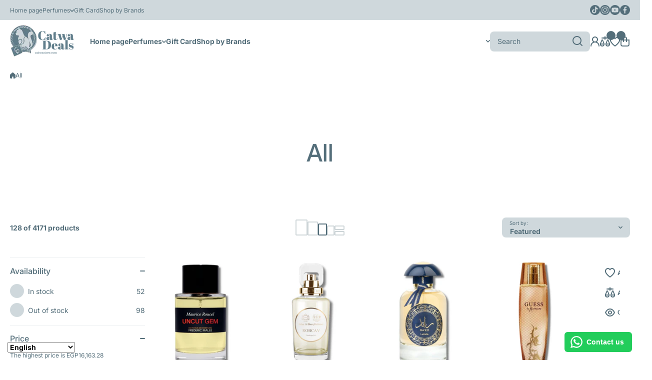

--- FILE ---
content_type: text/html; charset=utf-8
request_url: https://catwastore.com/collections/all/nude
body_size: 85138
content:
<!doctype html>
<html class="no-js" lang="en">
  <head>
    <!-- Facebook Pixel Code -->
<script async crossorigin fetchpriority="high" src="/cdn/shopifycloud/importmap-polyfill/es-modules-shim.2.4.0.js"></script>
<script>
!function(f,b,e,v,n,t,s)
{if(f.fbq)return;n=f.fbq=function(){n.callMethod?
n.callMethod.apply(n,arguments):n.queue.push(arguments)};
if(!f._fbq)f._fbq=n;n.push=n;n.loaded=!0;n.version='2.0';
n.queue=[];t=b.createElement(e);t.async=!0;
t.src=v;s=b.getElementsByTagName(e)[0];
s.parentNode.insertBefore(t,s)}(window,document,'script',
'https://connect.facebook.net/en_US/fbevents.js');
 fbq('init', '682384900285825'); 
fbq('track', 'PageView');
</script>
<noscript>
 <img height="1" width="1" 
src="https://www.facebook.com/tr?id=682384900285825&ev=PageView
&noscript=1"/>
</noscript>
<!-- End Facebook Pixel Code -->
    <meta charset="utf-8">
    <meta http-equiv="X-UA-Compatible" content="IE=edge">
    <meta name="viewport" content="width=device-width,initial-scale=1">
    <meta name="theme-color" content="">
    <link rel="canonical" href="https://catwastore.com/collections/all/nude"><link rel="icon" type="image/png" href="//catwastore.com/cdn/shop/files/logo_1_bd120b9a-d785-477f-b40c-22cc9db6a271.png?crop=center&height=32&v=1671414770&width=32"><link rel="preconnect" href="https://fonts.shopifycdn.com" crossorigin><title>
      All
 &ndash; tagged "Nude" &ndash; Catwa Deals - كاتوا ديلز | Perfume online shop In Egypt</title>

    

    

<meta property="og:site_name" content="Catwa Deals - كاتوا ديلز | Perfume online shop In Egypt">
<meta property="og:url" content="https://catwastore.com/collections/all/nude">
<meta property="og:title" content="All">
<meta property="og:type" content="website">
<meta property="og:description" content="Catwa Deals - كاتوا ديلز | Perfume online shop In Egypt"><meta name="twitter:card" content="summary_large_image">
<meta name="twitter:title" content="All">
<meta name="twitter:description" content="Catwa Deals - كاتوا ديلز | Perfume online shop In Egypt">
    

    <script src="//catwastore.com/cdn/shop/t/69/assets/constants.js?v=58251544750838685771764165945" defer="defer"></script>
    <script src="//catwastore.com/cdn/shop/t/69/assets/pubsub.js?v=158357773527763999511764165945" defer="defer"></script>
    <script src="//catwastore.com/cdn/shop/t/69/assets/global.js?v=82444287981255857701764165945" defer="defer"></script>

    <script>window.performance && window.performance.mark && window.performance.mark('shopify.content_for_header.start');</script><meta id="shopify-digital-wallet" name="shopify-digital-wallet" content="/4712169590/digital_wallets/dialog">
<link rel="alternate" type="application/atom+xml" title="Feed" href="/collections/all/nude.atom" />
<link rel="next" href="/collections/all/nude?page=2">
<link rel="alternate" type="application/json+oembed" href="https://catwastore.com/collections/all/nude.oembed">
<script async="async" src="/checkouts/internal/preloads.js?locale=en-EG"></script>
<script id="shopify-features" type="application/json">{"accessToken":"5b1b4ec99087da3434a4f6d752fcd6c7","betas":["rich-media-storefront-analytics"],"domain":"catwastore.com","predictiveSearch":true,"shopId":4712169590,"locale":"en"}</script>
<script>var Shopify = Shopify || {};
Shopify.shop = "catwa-deals.myshopify.com";
Shopify.locale = "en";
Shopify.currency = {"active":"EGP","rate":"1.0"};
Shopify.country = "EG";
Shopify.theme = {"name":"install-Sandy patch 3-0-3","id":152894275806,"schema_name":"Wokiee","schema_version":"3.0.3","theme_store_id":null,"role":"main"};
Shopify.theme.handle = "null";
Shopify.theme.style = {"id":null,"handle":null};
Shopify.cdnHost = "catwastore.com/cdn";
Shopify.routes = Shopify.routes || {};
Shopify.routes.root = "/";</script>
<script type="module">!function(o){(o.Shopify=o.Shopify||{}).modules=!0}(window);</script>
<script>!function(o){function n(){var o=[];function n(){o.push(Array.prototype.slice.apply(arguments))}return n.q=o,n}var t=o.Shopify=o.Shopify||{};t.loadFeatures=n(),t.autoloadFeatures=n()}(window);</script>
<script id="shop-js-analytics" type="application/json">{"pageType":"collection"}</script>
<script defer="defer" async type="module" src="//catwastore.com/cdn/shopifycloud/shop-js/modules/v2/client.init-shop-cart-sync_WVOgQShq.en.esm.js"></script>
<script defer="defer" async type="module" src="//catwastore.com/cdn/shopifycloud/shop-js/modules/v2/chunk.common_C_13GLB1.esm.js"></script>
<script defer="defer" async type="module" src="//catwastore.com/cdn/shopifycloud/shop-js/modules/v2/chunk.modal_CLfMGd0m.esm.js"></script>
<script type="module">
  await import("//catwastore.com/cdn/shopifycloud/shop-js/modules/v2/client.init-shop-cart-sync_WVOgQShq.en.esm.js");
await import("//catwastore.com/cdn/shopifycloud/shop-js/modules/v2/chunk.common_C_13GLB1.esm.js");
await import("//catwastore.com/cdn/shopifycloud/shop-js/modules/v2/chunk.modal_CLfMGd0m.esm.js");

  window.Shopify.SignInWithShop?.initShopCartSync?.({"fedCMEnabled":true,"windoidEnabled":true});

</script>
<script>(function() {
  var isLoaded = false;
  function asyncLoad() {
    if (isLoaded) return;
    isLoaded = true;
    var urls = ["https:\/\/configs.carthike.com\/carthike.js?shop=catwa-deals.myshopify.com","\/\/cdn.shopify.com\/proxy\/c0c6a6e3f6cded514f7403c2a1edb41c5984ca80caae3ffb6ea4ebea734fa932\/cdn.bogos.io\/script_tag\/secomapp.scripttag.js?shop=catwa-deals.myshopify.com\u0026sp-cache-control=cHVibGljLCBtYXgtYWdlPTkwMA"];
    for (var i = 0; i < urls.length; i++) {
      var s = document.createElement('script');
      s.type = 'text/javascript';
      s.async = true;
      s.src = urls[i];
      var x = document.getElementsByTagName('script')[0];
      x.parentNode.insertBefore(s, x);
    }
  };
  if(window.attachEvent) {
    window.attachEvent('onload', asyncLoad);
  } else {
    window.addEventListener('load', asyncLoad, false);
  }
})();</script>
<script id="__st">var __st={"a":4712169590,"offset":7200,"reqid":"a911f42c-1f8a-4d23-8349-e44ac6d2ce16-1769613917","pageurl":"catwastore.com\/collections\/all\/nude","u":"77e187210b69","p":"collection","rtyp":"collection","rid":417275904222};</script>
<script>window.ShopifyPaypalV4VisibilityTracking = true;</script>
<script id="captcha-bootstrap">!function(){'use strict';const t='contact',e='account',n='new_comment',o=[[t,t],['blogs',n],['comments',n],[t,'customer']],c=[[e,'customer_login'],[e,'guest_login'],[e,'recover_customer_password'],[e,'create_customer']],r=t=>t.map((([t,e])=>`form[action*='/${t}']:not([data-nocaptcha='true']) input[name='form_type'][value='${e}']`)).join(','),a=t=>()=>t?[...document.querySelectorAll(t)].map((t=>t.form)):[];function s(){const t=[...o],e=r(t);return a(e)}const i='password',u='form_key',d=['recaptcha-v3-token','g-recaptcha-response','h-captcha-response',i],f=()=>{try{return window.sessionStorage}catch{return}},m='__shopify_v',_=t=>t.elements[u];function p(t,e,n=!1){try{const o=window.sessionStorage,c=JSON.parse(o.getItem(e)),{data:r}=function(t){const{data:e,action:n}=t;return t[m]||n?{data:e,action:n}:{data:t,action:n}}(c);for(const[e,n]of Object.entries(r))t.elements[e]&&(t.elements[e].value=n);n&&o.removeItem(e)}catch(o){console.error('form repopulation failed',{error:o})}}const l='form_type',E='cptcha';function T(t){t.dataset[E]=!0}const w=window,h=w.document,L='Shopify',v='ce_forms',y='captcha';let A=!1;((t,e)=>{const n=(g='f06e6c50-85a8-45c8-87d0-21a2b65856fe',I='https://cdn.shopify.com/shopifycloud/storefront-forms-hcaptcha/ce_storefront_forms_captcha_hcaptcha.v1.5.2.iife.js',D={infoText:'Protected by hCaptcha',privacyText:'Privacy',termsText:'Terms'},(t,e,n)=>{const o=w[L][v],c=o.bindForm;if(c)return c(t,g,e,D).then(n);var r;o.q.push([[t,g,e,D],n]),r=I,A||(h.body.append(Object.assign(h.createElement('script'),{id:'captcha-provider',async:!0,src:r})),A=!0)});var g,I,D;w[L]=w[L]||{},w[L][v]=w[L][v]||{},w[L][v].q=[],w[L][y]=w[L][y]||{},w[L][y].protect=function(t,e){n(t,void 0,e),T(t)},Object.freeze(w[L][y]),function(t,e,n,w,h,L){const[v,y,A,g]=function(t,e,n){const i=e?o:[],u=t?c:[],d=[...i,...u],f=r(d),m=r(i),_=r(d.filter((([t,e])=>n.includes(e))));return[a(f),a(m),a(_),s()]}(w,h,L),I=t=>{const e=t.target;return e instanceof HTMLFormElement?e:e&&e.form},D=t=>v().includes(t);t.addEventListener('submit',(t=>{const e=I(t);if(!e)return;const n=D(e)&&!e.dataset.hcaptchaBound&&!e.dataset.recaptchaBound,o=_(e),c=g().includes(e)&&(!o||!o.value);(n||c)&&t.preventDefault(),c&&!n&&(function(t){try{if(!f())return;!function(t){const e=f();if(!e)return;const n=_(t);if(!n)return;const o=n.value;o&&e.removeItem(o)}(t);const e=Array.from(Array(32),(()=>Math.random().toString(36)[2])).join('');!function(t,e){_(t)||t.append(Object.assign(document.createElement('input'),{type:'hidden',name:u})),t.elements[u].value=e}(t,e),function(t,e){const n=f();if(!n)return;const o=[...t.querySelectorAll(`input[type='${i}']`)].map((({name:t})=>t)),c=[...d,...o],r={};for(const[a,s]of new FormData(t).entries())c.includes(a)||(r[a]=s);n.setItem(e,JSON.stringify({[m]:1,action:t.action,data:r}))}(t,e)}catch(e){console.error('failed to persist form',e)}}(e),e.submit())}));const S=(t,e)=>{t&&!t.dataset[E]&&(n(t,e.some((e=>e===t))),T(t))};for(const o of['focusin','change'])t.addEventListener(o,(t=>{const e=I(t);D(e)&&S(e,y())}));const B=e.get('form_key'),M=e.get(l),P=B&&M;t.addEventListener('DOMContentLoaded',(()=>{const t=y();if(P)for(const e of t)e.elements[l].value===M&&p(e,B);[...new Set([...A(),...v().filter((t=>'true'===t.dataset.shopifyCaptcha))])].forEach((e=>S(e,t)))}))}(h,new URLSearchParams(w.location.search),n,t,e,['guest_login'])})(!0,!0)}();</script>
<script integrity="sha256-4kQ18oKyAcykRKYeNunJcIwy7WH5gtpwJnB7kiuLZ1E=" data-source-attribution="shopify.loadfeatures" defer="defer" src="//catwastore.com/cdn/shopifycloud/storefront/assets/storefront/load_feature-a0a9edcb.js" crossorigin="anonymous"></script>
<script data-source-attribution="shopify.dynamic_checkout.dynamic.init">var Shopify=Shopify||{};Shopify.PaymentButton=Shopify.PaymentButton||{isStorefrontPortableWallets:!0,init:function(){window.Shopify.PaymentButton.init=function(){};var t=document.createElement("script");t.src="https://catwastore.com/cdn/shopifycloud/portable-wallets/latest/portable-wallets.en.js",t.type="module",document.head.appendChild(t)}};
</script>
<script data-source-attribution="shopify.dynamic_checkout.buyer_consent">
  function portableWalletsHideBuyerConsent(e){var t=document.getElementById("shopify-buyer-consent"),n=document.getElementById("shopify-subscription-policy-button");t&&n&&(t.classList.add("hidden"),t.setAttribute("aria-hidden","true"),n.removeEventListener("click",e))}function portableWalletsShowBuyerConsent(e){var t=document.getElementById("shopify-buyer-consent"),n=document.getElementById("shopify-subscription-policy-button");t&&n&&(t.classList.remove("hidden"),t.removeAttribute("aria-hidden"),n.addEventListener("click",e))}window.Shopify?.PaymentButton&&(window.Shopify.PaymentButton.hideBuyerConsent=portableWalletsHideBuyerConsent,window.Shopify.PaymentButton.showBuyerConsent=portableWalletsShowBuyerConsent);
</script>
<script data-source-attribution="shopify.dynamic_checkout.cart.bootstrap">document.addEventListener("DOMContentLoaded",(function(){function t(){return document.querySelector("shopify-accelerated-checkout-cart, shopify-accelerated-checkout")}if(t())Shopify.PaymentButton.init();else{new MutationObserver((function(e,n){t()&&(Shopify.PaymentButton.init(),n.disconnect())})).observe(document.body,{childList:!0,subtree:!0})}}));
</script>
<link rel="stylesheet" media="screen" href="//catwastore.com/cdn/shop/t/69/compiled_assets/styles.css?v=33130">
<script>window.performance && window.performance.mark && window.performance.mark('shopify.content_for_header.end');</script>
<link rel="preconnect" href="//fonts.googleapis.com">
<link rel="preconnect" href="//fonts.gstatic.com" crossorigin><link href="https://fonts.googleapis.com/css2?family=Inter:ital,wght@0,500;1,500&display=swap" rel="stylesheet"><script>document.addEventListener('DOMContentLoaded', function() {("undefined"==typeof eac||null===eac)&&document.querySelector("body").remove();});</script>
<style data-shopify>
@font-face {
  font-family: Inter;
  font-weight: 400;
  font-style: normal;
  font-display: swap;
  src: url("//catwastore.com/cdn/fonts/inter/inter_n4.b2a3f24c19b4de56e8871f609e73ca7f6d2e2bb9.woff2") format("woff2"),
       url("//catwastore.com/cdn/fonts/inter/inter_n4.af8052d517e0c9ffac7b814872cecc27ae1fa132.woff") format("woff");
}

  @font-face {
  font-family: Inter;
  font-weight: 700;
  font-style: normal;
  font-display: swap;
  src: url("//catwastore.com/cdn/fonts/inter/inter_n7.02711e6b374660cfc7915d1afc1c204e633421e4.woff2") format("woff2"),
       url("//catwastore.com/cdn/fonts/inter/inter_n7.6dab87426f6b8813070abd79972ceaf2f8d3b012.woff") format("woff");
}

  @font-face {
  font-family: Inter;
  font-weight: 400;
  font-style: italic;
  font-display: swap;
  src: url("//catwastore.com/cdn/fonts/inter/inter_i4.feae1981dda792ab80d117249d9c7e0f1017e5b3.woff2") format("woff2"),
       url("//catwastore.com/cdn/fonts/inter/inter_i4.62773b7113d5e5f02c71486623cf828884c85c6e.woff") format("woff");
}

  @font-face {
  font-family: Inter;
  font-weight: 700;
  font-style: italic;
  font-display: swap;
  src: url("//catwastore.com/cdn/fonts/inter/inter_i7.b377bcd4cc0f160622a22d638ae7e2cd9b86ea4c.woff2") format("woff2"),
       url("//catwastore.com/cdn/fonts/inter/inter_i7.7c69a6a34e3bb44fcf6f975857e13b9a9b25beb4.woff") format("woff");
}

@font-face {
  font-family: Inter;
  font-weight: 500;
  font-style: normal;
  font-display: swap;
  src: url("//catwastore.com/cdn/fonts/inter/inter_n5.d7101d5e168594dd06f56f290dd759fba5431d97.woff2") format("woff2"),
       url("//catwastore.com/cdn/fonts/inter/inter_n5.5332a76bbd27da00474c136abb1ca3cbbf259068.woff") format("woff");
}

:root {
    --duration-short: .2s;
    --duration-medium: .3s;
    --duration-large: .5s;
    --animation-bezier: ease;--font-body-family: Inter, sans-serif;
    --font-body-style: normal;
    --font-body-weight: 400;
    --font-body-weight-bold: 700;
    --font-button-weight: 700;--font-heading-family: Inter, sans-serif;
    --font-heading-style: normal;
    --font-heading-weight: 500;--font-heading-line-height: normal;--font-price-family: 'Inter', sans-serif;
    --font-price-style: normal;
    --font-price-weight: 500;--font-heading-scale: 1.0;
    --font-body-scale: 1.0;
    
    --color-body-background: #ffffff;
    --color-body-background-rgb: 255, 255, 255;
    --color-secondary-background: #cfd8dc;
    --color-secondary-background-rgb: 207, 216, 220;
    --color-section-background: var(--color-secondary-background);
    --color-base:#546e7a;
    --color-base-rgb: 84, 110, 122;
    --color-accent:#f48fb1;
    --color-lines: #eceff1;
    --color-error: #f50057;--color-tooltip:#263238;--color-media-background:#FFFFFF;
    --color-media-background-hover:#546e7a;--color-media-icon:#546e7a;--color-media-icon-hover:#ffffff;--color-media-icon-main:var(--color-media-icon, var(--color-base));
    --color-media-icon-hover-main:var(--color-media-icon-hover, var(--color-base));
    --swiper-pagination-bullet-main:var(--swiper-pagination-bullet, var(--color-base));
    --swiper-pagination-arrow-main:var(--swiper-pagination-arrow, var(--color-base));--color-tooltip-text:#ffffff;
    
    --color-heading-main:var(--color-heading, var(--color-base));
    --color-subheading-main:var(--color-subheading, var(--color-accent));
    --color-text-main:var(--color-text, var(--color-base));
    --color-text-link-main:var(--color-text-link, var(--color-accent));
    --color-text-link-hover-main:var(--color-text-link-hover, var(--color-accent));
    --color-text-icons-main:var(--color-text-icons, var(--color-base));
    --color-icons-main:var(--color-icons, var(--color-base));
    --color-icons-hover-main:var(--color-icons-hover, var(--color-accent));
    --color-social-icons-main:var(--color-social-icons, var(--color-base));
    --color-social-icons-hover-main:var(--color-social-icons-hover, var(--color-accent));
    --color-tooltip-main:var(--color-tooltip, var(--color-accent));
    --color-image-overlay:var(--color-img-overlay, var(--color-base-rgb));
    --color-image-overlay-hex:var(--color-img-overlay-hex, var(--color-base));--color-card-text-main:var(--color-card-text, var(--color-base));
    --color-product-name-main:var(--color-product-name, var(--color-base));
    --color-product-name-main-hover:var(--color-product-name-hover, var(--color-accent));
    --color-price-main:var(--color-price, var(--color-accent));
    --color-save-price:#f44336;
    --color-old-price-main:var(--color-old-price, var(--color-accent));
    --color-meta-products-main:var(--color-meta-products, var(--color-base));
    --color-meta-products-main-hover:var(--color-meta-products-hover, var(--color-accent));
    --color-save-badge:#F44336;
    --color-save-badge-text:#FFFFFF;
    --color-featured-badge:#FF8A00;
    --color-featured-badge-text:#FFFFFF;
    --color-soldout-badge-main:var(--color-soldout-badge, var(--color-base));
    --color-soldout-badge-text:#FFFFFF;
    --color-interface-button:#FFFFFF;
    --color-interface-button-text-main:var(--color-interface-button-text, var(--color-base));
    --color-interface-button-hover-main:var(--color-interface-button-hover, var(--color-base));
    --color-interface-button-text-hover:#FFFFFF;

    --color-interface-button-external:#f0f0f0;
    --color-interface-button-text-main-external:var(--color-interface-button-text-external, var(--color-base));
    --color-interface-button-hover-main-external:var(--color-interface-button-hover-external, var(--color-base));
    --color-interface-button-text-hover-external:#FFFFFF;
    
    --color-countdown-bg:#FFFFFF;
    --color-countdown-text-main:var(--color-countdown-text, var(--color-base));
    --color-image-preloader-bg:rgba(0,0,0,0);

    --color-rating-active-main:#FFAB00;
    --color-rating-base-main:#FFE6B3;--color-free-delivery-bar-main:var(--color-free-delivery-bar, var(--color-accent));
    --color-free-delivery-bar-text-main:var(--color-free-delivery-bar-text, var(--color-base));
    --color-free-delivery-bar-full:#388E3C;
    
    --color-simple-dropdown: #ffffff;
    --radius-menu:10px;
    --shadow-modal:4px 8px 20px 0px; /* !!!!!! */
    --shadow-modal-color:#00000017; /* !!!!!! */--shadow: 4px 8px 20px 0 var(--color-shadow-block, rgba(0, 0, 0, 0.15));
    --shadow-mobile: 4px 8px 20px 0 var(--color-shadow-block-mobile, rgba(0, 0, 0, 0.4));--animation-underline-thin: 1px;
    
    --radius: 20px;
    --radius-image: 8px;
    --radius-input: 8px;
    --radius-badge: 8px;
    --radius-button: 8px;
    --radius-button-product-page: 8px;
    --radius-checkbox:14px;
    --radius-table: 10px;
    --radius-color-picker: 100px;
    --radius-button-swatches: 8px;
    --radius-tooltip: 6px;

    --color-input-border:rgba(0,0,0,0);
    --color-input-background-active: #ffffff;
    --color-input-outline-active: #E0E5FF;
    --border-width--input: 1px;/* 1 - 3*/
    --form_field-height: 40px;

    --button-height:40px;
    --button-height-mob:40px;
    --button-width-wide:300px;
    --button-height-big:50px;
    --button-height-big-mob:50px;
    --button-card-width:100%;
    --button-card-width-mob:100%;
    --product-card-price-size: 20px;
    --product-card-price-size-mobile: 20px;--color-input-background-main:var(--color-input-background, var(--color-secondary-background));
    --color-input-text-main:var(--color-input-text, var(--color-base));
    --color-input-icon-main:var(--color-input-icon, var(--color-base));
    --color-input-border-active-main:var(--color-input-border-active, var(--color-accent));
    --color-input-text-active-main:var(--color-input-text-active, var(--color-base));
    --color-input-icon-active-main:var(--color-input-icon-active, var(--color-accent));--color-checkbox-background:var(--color-secondary-background);
    --color-checkbox-border:rgba(0,0,0,0);--color-checkbox-text:var(--color-base);--color-checkbox-background-focused:var(--color-base);--color-checkbox-border-focused:var(--color-base);--color-checkbox-text-hover:var(--color-base);
    --color-checkbox-icon-focused:#ffffff;--color-button-text-dynamic:#ffffff;--color-button-text-dynamic-hover:#ffffff;--color-link-button:var(--color-link-button__, var(--color-accent));
    --color-link-button-icon:var(--color-link-button-icon__, var(--color-accent));
    --color-link-button-hover:var(--color-link-button-hover__, var(--color-base));
    --color-link-button-icon-hover:var(--color-link-button-icon-hover__, var(--color-base));--color-button-opacity-hover_main:1;--color-button-border_main:rgba(0,0,0,0);
    --color-button-border-hover_main:rgba(0,0,0,0);--color-button-text_main:#ffffff;--color-button-text-hover_main:#ffffff;--color-button-icon_main:#ffffff;--color-button-icon-hover_main:#ffffff;--border-button-width_main:0px;--border-button-width-hover_main:0px;
    --border-button-width-value_main:1px;--shadow-button_main:none;
    --shadow-button-hover_main:none;--color-button_secondary:rgba(0,0,0,0);--color-button-opacity-hover_secondary:1;--color-button-border_secondary:var(--color-accent);
    --color-button-border-hover_secondary:rgba(0,0,0,0);--color-button-text-hover_secondary:#ffffff;--color-button-icon-hover_secondary:#ffffff;--border-button-width_secondary:1px;--border-button-width-hover_secondary:0px;
    --border-button-width-value_secondary:1px;--shadow-button_secondary:none;
    --shadow-button-hover_secondary:none;--color-button_checkout:#c2185b;--color-button-opacity-hover_checkout:1;--color-button-border_checkout:rgba(0,0,0,0);
    --color-button-border-hover_checkout:rgba(0,0,0,0);--color-button-text_checkout:#ffffff;--color-button-text-hover_checkout:#ffffff;--color-button-icon_checkout:#ffffff;--color-button-icon-hover_checkout:#ffffff;--border-button-width_checkout:0px;--border-button-width-hover_checkout:0px;
    --border-button-width-value_checkout:0px;--shadow-button_checkout:none;
    --shadow-button-hover_checkout:none;--color-button_addtocart:#388e3c;--color-button-opacity-hover_addtocart:1;--color-button-border_addtocart:rgba(0,0,0,0);
    --color-button-border-hover_addtocart:rgba(0,0,0,0);--color-button-text_addtocart:#ffffff;--color-button-text-hover_addtocart:#ffffff;--color-button-icon_addtocart:#ffffff;--color-button-icon-hover_addtocart:#ffffff;--border-button-width_addtocart:0px;--border-button-width-hover_addtocart:0px;
    --border-button-width-value_addtocart:0px;--shadow-button_addtocart:none;
    --shadow-button-hover_addtocart:none;--color-button-opacity-hover_wishlistpage:1;--color-button-border_wishlistpage:rgba(0,0,0,0);
    --color-button-border-hover_wishlistpage:rgba(0,0,0,0);--color-button-text_wishlistpage:;--color-button-text-hover_wishlistpage:;--color-button-icon-hover_wishlistpage:#ffffff;--border-button-width_wishlistpage:0px;--border-button-width-hover_wishlistpage:0px;
    --border-button-width-value_wishlistpage:0px;--shadow-button_wishlistpage:none;
    --shadow-button-hover_wishlistpage:none;--color-button-opacity-hover_comparepage:1;--color-button-border_comparepage:rgba(0,0,0,0);
    --color-button-border-hover_comparepage:rgba(0,0,0,0);--color-button-text_comparepage:;--color-button-text-hover_comparepage:;--color-button-icon-hover_comparepage:#ffffff;--border-button-width_comparepage:0px;--border-button-width-hover_comparepage:0px;
    --border-button-width-value_comparepage:0px;--shadow-button_comparepage:none;
    --shadow-button-hover_comparepage:none;--color-button-opacity-hover_tabs:1;--color-button-border_tabs:#bdbdbd;
    --color-button-border-hover_tabs:rgba(0,0,0,0);--color-button-text-hover_tabs:#ffffff;--color-button-icon_tabs:;--color-button-icon-hover_tabs:;--border-button-width_tabs:0px;--border-button-width-hover_tabs:0px;
    --border-button-width-value_tabs:0px;--shadow-button_tabs:none;
    --shadow-button-hover_tabs:none;--color-button_swatches:#ffffff;
    --color-button-hover_swatches:#000000;
    --color-button-border_swatches:#bdbdbd;--color-button-border-hover_swatches:#000000;--color-button-text-hover_swatches:#ffffff;--border-button-width_swatches:1px;
    --border-button-width-hover_swatches:1px;
    --border-button-width-value_swatches:1px;--color-button-soldout_swatches:var(--color-secondary-background);--color-border-soldout_swatches:var(--color-lines);--color-text-soldout_swatches:var(--color-base);--color-button_cardswatches:#ffffff;
    --color-button-hover_cardswatches:#000000;
    --color-button-border_cardswatches:#bdbdbd;--color-button-border-hover_cardswatches:#000000;--color-button-text-hover_cardswatches:#ffffff;--border-button-width_cardswatches:1px;
    --border-button-width-hover_cardswatches:1px;
    --border-button-width-value_cardswatches:1px;--color-button-soldout_cardswatches:var(--color-secondary-background);--color-border-soldout_cardswatches:var(--color-lines);--color-text-soldout_cardswatches:var(--color-base);--color-button_filter:#ffffff;
    --color-button-hover_filter:#000000;
    --color-button-border_filter:#bdbdbd;--color-button-border-hover_filter:#000000;--color-button-text-hover_filter:#FFFFFF;--border-button-width_filter:1px;
    --border-button-width-hover_filter:1px;
    --border-button-width-value_filter:1px;--color-button-soldout_filter:var(--color-secondary-background);--color-border-soldout_filter:var(--color-lines);--color-text-soldout_filter:var(--color-base);--color-button_filter_reset:var(--color-secondary-background);
    --color-button-hover_filter_reset:rgba(0,0,0,0);
    --color-button-border_filter_reset:rgba(0,0,0,0);--color-button-border-hover_filter_reset:var(--color-base);--border-button-width_filter_reset:1px;
    --border-button-width-hover_filter_reset:1px;
    --border-button-width-value_filter_reset:1px;--color-button-soldout_filter_reset:;--color-border-soldout_filter_reset:;--color-text-soldout_filter_reset:;--shadow-header:none;--shadow-header-mobile:none;--color_button_reset_all_main:var(--color_button_reset_all, var(--color-base));
    --color_button_reset_all_hover_main:var(--color_button_reset_all_hover, var(--color-accent));
   
    --main-text-top-offset:20px;
    --main-text-bottom-offset:0px;
    --main-text-section-top-offset:16px;
    --main-form-elements-top-offset:16px;
    --main-row-gap-mobile:15px;

    --product-name-size:calc(14px * var(--font-body-scale));
    --product-name-size-mobile:calc(14px * var(--font-body-scale));

    --color-background-pagination-hover:#F5F5F5;

    --font-body-size:calc(16px * var(--font-body-scale));
    --font-body-line-height:normal;
    --font-body2-size:calc(14px * var(--font-body-scale));
    --font-body2-line-height:normal;
    --font-body3-size:calc(12px * var(--font-body-scale));    
    --font-body3-line-height:normal;
    --font-body3-size-no-scale:12px;

    --page-width:1600px;
    --padding-wide-horizontal: 20px;
    --page-padding:20px;
    --padding-wide-horizontal-tablet: 20px;
    --page-padding-phone: 15px;

    --sections-top-spacing:100px;
    --sections-top-spacing-mobile:50px;
    --sections-top-spacing--medium:60px;
    --sections-top-spacing--medium-mobile:40px;
    --sections-top-spacing--small:20px;
    --sections-top-spacing--small-mobile:15px;

    --default-svg-placeholder-aspect-ratio:1.3325;
    --default-svg-placeholder-aspect-ratio-square:1;--auto-text-color-button-light:#ffffff;
    --auto-text-color-button-dark:var(--color-base);--auto-base-bg-color-text:#ffffff;--auto-accent-color-bg: #f48fb1;
    --auto-accent-color-text:#ffffff;--font-price_scale: 1.0;--visual-display-mask-svg:      url('data:image/svg+xml;utf8,<svg xmlns="http://www.w3.org/2000/svg" preserveAspectRatio="none"><rect x="0" y="0" width="calc(100% - 0px)" height="calc(100% - 0px)" rx="8px" fill="black"/></svg>');
    --visual-display-mask-svg-hover:url('data:image/svg+xml;utf8,<svg xmlns="http://www.w3.org/2000/svg" preserveAspectRatio="none"><rect x="0" y="0" width="calc(100% - 0px)" height="calc(100% - 0px)" rx="4px" fill="black"/></svg>');
    --visual-display-mask-svg-round:url('data:image/svg+xml;utf8,<svg xmlns="http://www.w3.org/2000/svg" preserveAspectRatio="none"><rect x="0" y="0" width="calc(100% - 0px)" height="calc(100% - 0px)" rx="50%" fill="black"/></svg>');
  }
  @media (max-width:1024px){
    :root {
      --shadow: var(--shadow-mobile);
    }
  }
  @media (max-width:576px){
    :root {
      --font-heading-scale: 1.0;
      --font-body-scale: 1.0;
      --font-body-size: calc(16px * var(--font-body-scale));
      --font-body2-size: calc(14px * var(--font-body-scale));
      --font-body3-size: calc(12px * var(--font-body-scale));--font-price_scale: 1.0;}
  }

  *,
  *::before,
  *::after {
    box-sizing: border-box;
  }
  html {
    box-sizing: border-box;
    height: 100%;
    scroll-behavior: smooth;
  }
  body {
    display: grid;
    grid-template-rows: auto auto 1fr auto;
    grid-template-columns: 100%;
    min-height: 100%;
    margin: 0;
    font-size: var(--font-body-size);
    line-height: var(--font-body-line-height);
    color: var(--color-base);
    background: var(--color-body-background);
    font-family: var(--font-body-family);
    font-style: var(--font-body-style);
    font-weight: var(--font-body-weight);
    -webkit-text-size-adjust: none;
    text-size-adjust: none;
    overflow-x: hidden;
  }
  [id*="theme-section-"]{
    color: var(--color-text, var(--color-base-section, var(--color-base)));
  }
  .section-text-top-offset{
    --main-text-top-offset:var(--main-text-section-top-offset);
    --main-text-bottom-offset:0;
  }
  .visually-hidden {
    position: absolute!important;
    overflow: hidden;
    margin: -1px;
    border: 0;
    clip: rect(0 0 0 0);
    word-wrap: normal!important;
  }
  .visually-hidden:not(:focus),
  .visually-hidden:not(:focus-visible){
    width: 1px;
    height: 1px;
    padding: 0;
  }table thead th,
  h1,h2,h3,h4,h5,h6,.h1,.h2,.h3,.h4,.h5,.h6{
    letter-spacing:0.0rem;
  }.popup-modal{
    position: fixed;
    overflow: hidden;
  }
  .popup-modal:not(.active){
    opacity: 0;
    visibility: hidden;
    pointer-events: none;
    z-index: -1;
  }
  .custom__scrollbar::-webkit-scrollbar{
    width: 3px;
  }
  .custom__scrollbar--horizontal::-webkit-scrollbar{
    width: 20px;
    height: 3px;
  } 
  .custom__scrollbar::-webkit-scrollbar-track {
    background: transparent;
  }
  .custom__scrollbar::-webkit-scrollbar-thumb {
    background: #eceff1;
    border-radius: 20px;
  }
  .custom__scrollbar::-webkit-scrollbar-thumb:hover {
    background:#546e7a;
  }
  .swiper:not(.swiper-buttons-initialized)~.swiper-control-container{
    display: none;
  }.js img.image-show--fadein:not([src*="data:image/png"]){
    opacity:0;
  }
  .js img.image-show--fadein{
    transition: opacity 1s var(--animation-bezier);
  }
  .js img.image-show--fadein.image-loaded{
    opacity: 1;
  }.collection-list-type2__bg,
  .banner__block-item__content__items.banner__background-box:before{
    backdrop-filter: saturate(180%) blur(20px);
  }
  sticky-filter-modal button.link{
    backdrop-filter: saturate(180%) blur(20px);
    background: rgb(from var(--color-body-background) r g b / 0.7)!important;
  }
  footersticky-nav .footer-sticky-nav{
    backdrop-filter: saturate(180%) blur(20px);
    background: rgb(from var(--color-body-background) r g b / 0.7)!important;
  }
  .section-header .sticky-activated~header .section-background:not(.header__mobile),
  .section-header .sticky-activated~* .header__main:not(:has(.section-background)),
  .section-header .vertical-sticky.sticky-active-works{
    background: var(--matte-effect-bg, rgb(from var(--color-section-background) r g b / 0.7))!important;
    backdrop-filter: saturate(180%) blur(20px);
    transition: all 0.3s var(--animation-bezier);
  }
  @media (min-width:1025px){
    .section-header:hover .sticky-activated~header .section-background,
    .section-header:hover .sticky-activated~* .header__main:not(:has(.section-background)),
    .section-header:hover .vertical-sticky.sticky-active-works{
      background: var(--color-section-background)!important;
    }
  }
  .section-header .sticky-activated~* .header__mobile{
    background:none !important;
  }
  .section-header .sticky-activated~* .header__mobile:after{
    content:"";
    display:flex;
    position:absolute;
    top:0;
    left:0;
    right:0;
    bottom:0;
    background: rgb(from var(--color-body-background) r g b / 0.7);
    backdrop-filter: saturate(180%) blur(20px);
    z-index:-1;
  }
  .section-header:has(.sticky-header[class*="__mobile"].sticky-header__inited.sticky-activated):not(:has(.stickyinit)),
  .section-header .sticky-activated~* .header__desktop__shadow:not(:has(.header__section-background__boxed)){
    background:none;
  }</style><style>
  .page-width,
  .page-wide{
    --grid-padding: var(--padding-wide-horizontal);
    width: 100%;
    max-width: calc(var(--page-width) + var(--grid-padding) * 2);
    margin-left: auto;
    margin-right: auto;
    padding-left: var(--grid-padding);
    padding-right: var(--grid-padding);
  }
  .page-fullwidth{
    --grid-padding: 0;
    width: 100%;
  }
  .page-fullwidth .fullscreen-page-gap-0{
    --page-padding: 0px;
    gap:0;
  }
  .page-wide{
    width: 100%;
    max-width: unset;
    margin-left: unset;
    margin-right: unset;
  }
  [class*="page-grid-"]{
    display: flex;
    flex-wrap: wrap;
    align-content: flex-start;
    row-gap:var(--page-padding-row, var(--page-padding));
    column-gap:var(--page-padding);
  }
  [class*="page-grid-"].no-row-gap{
    row-gap:0;
  }
  [class*="page-grid-"]>*{
    position: relative;
    flex: 0 0 auto;
    width: 100%;
    max-width:calc((100% - var(--page-padding) * (var(--page-grid-value) - 1)) / var(--page-grid-value));
  }
  [class*="page-grid-"].page-vertical-gap-15{
    row-gap:15px;
  }
  [class*="page-grid-"].page-vertical-gap-40{
    row-gap:40px;
  }
  @media (min-width:577px){
    [class*="page-grid-"].page-gap-20{
      gap:20px;
    }
  }
  @media (min-width:1025px){
    .page-width .page-width-half,
    .page-wide .page-width-half{
      max-width: calc(100% / 2 - var(--page-padding) / 2);
      margin-left: auto;
      margin-right: auto;
    }
    .page-width .page-width-eight,
    .page-wide .page-width-eight{
      max-width: calc(100% - (100% + var(--page-padding)) / 12 * 4);
      margin-left: auto;
      margin-right: auto;
    }
    [class*="page-wid"] .page-width-seven{
      max-width: calc(100% - (100% + var(--page-padding)) / 12 * 5);
      margin-left: auto;
      margin-right: auto;
    }
    [class*="page-wid"] .page-width-nine{
      max-width: calc(100% - (100% + var(--page-padding)) / 12 * 3);
      margin-left: auto;
      margin-right: auto;
    }
    [class*="page-wid"] .page-width-ten{
      max-width: calc(100% - (100% + var(--page-padding)) / 12 * 2);
      margin-left: auto;
      margin-right: auto;
    }
    [class*="page-wid"] .page-width-eleven{
      max-width: calc(100% - (100% + var(--page-padding)) / 12 * 1);
      margin-left: auto;
      margin-right: auto;
    }
    .page-sidebar{
      display: grid;
      grid-template-columns: calc(25% - var(--page-padding) / 2) calc(75% - var(--page-padding) / 2);
      row-gap:20px;
      column-gap:var(--page-padding);
    }
    .page-sidebar.page-sidebar--right{
      grid-template-columns: calc(75% - var(--page-padding) / 2) calc(25% - var(--page-padding) / 2);
    }
  }
  @media (min-width:577px) and (max-width:1024px){
    [class*="page-wid"] .page-width-half-st{
      max-width: calc(100% / 2 - var(--page-padding) / 2);
      margin-left: auto;
      margin-right: auto;
    }
    [class*="page-wid"] .page-width-eight-st{
      max-width: calc(100% - (100% + var(--page-padding)) / 12 * 4);
      margin-left: auto;
      margin-right: auto;
    }
    [class*="page-wid"] .page-width-seven-st{
      max-width: calc(100% - (100% + var(--page-padding)) / 12 * 5);
      margin-left: auto;
      margin-right: auto;
    }
    [class*="page-wid"] .page-width-nine-st{
      max-width: calc(100% - (100% + var(--page-padding)) / 12 * 3);
      margin-left: auto;
      margin-right: auto;
    }
    [class*="page-wid"] .page-width-ten-st{
      max-width: calc(100% - (100% + var(--page-padding)) / 12 * 2);
      margin-left: auto;
      margin-right: auto;
    }
    [class*="page-wid"] .page-width-eleven-st{
      max-width: calc(100% - (100% + var(--page-padding)) / 12 * 1);
      margin-left: auto;
      margin-right: auto;
    }
  }
  @media (max-width:1024px){
    .page-width,
    .page-wide{
      --grid-padding: var(--padding-wide-horizontal-tablet);
    }
  }
  @media (max-width: 576px){
    .page-width,
    .page-wide{
      --grid-padding: 15px;
      --page-padding: var(--page-padding-phone);
    }
    [class*="page-grid-"]{
      row-gap:var(--main-row-gap-mobile);
    }
    [class*="page-grid-sp-2"]{
      row-gap:15px;
    }
  }
  .page-grid-12{
    --page-grid-value: 12;
  }
  .page-grid-11{
    --page-grid-value: 11;
  }
  .page-grid-10{
    --page-grid-value: 10;
  }
  .page-grid-9{
    --page-grid-value: 9;
  }
  .page-grid-8{
    --page-grid-value: 8;
  }
  .page-grid-7{
    --page-grid-value: 7;
  }
  .page-grid-6{
    --page-grid-value: 6;
  }
  .page-grid-5{
    --page-grid-value: 5;
  }
  .page-grid-4{
    --page-grid-value: 4;
  }
  .page-grid-3{
    --page-grid-value: 3;
  }
  .page-grid-2{
    --page-grid-value: 2;
  }
  .page-grid-1{
    --page-grid-value: 1;
  }
  @media (max-width:1440px){
    .page-grid-lg-8{
      --page-grid-value: 8;
    }
    .page-grid-lg-7{
      --page-grid-value: 7;
    }
    .page-grid-lg-6{
      --page-grid-value: 6;
    }
    .page-grid-lg-5{
      --page-grid-value: 5;
    }
    .page-grid-lg-4{
      --page-grid-value: 4;
    }
    .page-grid-lg-3{
      --page-grid-value: 3;
    }
    .page-grid-lg-2{
      --page-grid-value: 2;
    }
    .page-grid-lg-1{
      --page-grid-value: 1;
    }
  }
  @media (max-width:1360px){
    .page-grid-md-6{
      --page-grid-value: 6;
    }
    .page-grid-md-5{
      --page-grid-value: 5;
    }
    .page-grid-md-4{
      --page-grid-value: 4;
    }
    .page-grid-md-3{
      --page-grid-value: 3;
    }
    .page-grid-md-2{
      --page-grid-value: 2;
    }
    .page-grid-md-1{
      --page-grid-value: 1;
    }
  }
  @media (max-width:1024px){
    .page-grid-st-8{
      --page-grid-value: 8;
    }
    .page-grid-st-7{
      --page-grid-value: 7;
    }
    .page-grid-st-6{
      --page-grid-value: 6;
    }
    .page-grid-st-5{
      --page-grid-value: 5;
    }
    .page-grid-st-4{
      --page-grid-value: 4;
    }
    .page-grid-st-3{
      --page-grid-value: 3;
    }
    .page-grid-st-2{
      --page-grid-value: 2;
    }
    .page-grid-st-1{
      --page-grid-value: 1;
    }
  }
  @media (max-width:576px){
    .page-grid-sp-3{
      --page-grid-value: 3;
    }
    .page-grid-sp-2{
      --page-grid-value: 2;
    }
    .page-grid-sp-1{
      --page-grid-value: 1;
    }
  }
  .top-spacing-none{
    --sections-top-spacing-current: 0;
  }
  .top-spacing-small{
    --sections-top-spacing-current: var(--sections-top-spacing--small);
    --sections-top-spacing-current-mobile: var(--sections-top-spacing--small-mobile);
  }
  .top-spacing-medium{
    --sections-top-spacing-current: var(--sections-top-spacing--medium);
    --sections-top-spacing-current-mobile: var(--sections-top-spacing--medium-mobile);
  }
  .top-spacing-normal{
    --sections-top-spacing-current: var(--sections-top-spacing);
    --sections-top-spacing-current-mobile: var(--sections-top-spacing-mobile);
  }
  [class*="top-spacing-"]{
    margin-top: var(--sections-top-spacing-current);
  }
  @media (min-width:1025px){
    .hide-lg{
      display:none !important;
    }
  }
  @media (min-width:577px) and (max-width:1024px){
    .hide-st{
      display:none !important;
    }
  }
  @media (max-width:576px){
    [class*="top-spacing-"]{
      margin-top: var(--sections-top-spacing-current-mobile);
    }
    .hide-sp{
      display:none !important;
    }
  }
  .product-card__image swiper-slider:not(.swiper-initialized) .swiper-slide:not(:first-child){
    display:none;
  }
</style><link href="//catwastore.com/cdn/shop/t/69/assets/base.css?v=175267610853092135151764165944" rel="stylesheet" type="text/css" media="all" />
    
<link rel="preload" as="font" href="//catwastore.com/cdn/fonts/inter/inter_n4.b2a3f24c19b4de56e8871f609e73ca7f6d2e2bb9.woff2" type="font/woff2" crossorigin><link rel="preload" as="font" href="//catwastore.com/cdn/fonts/inter/inter_n5.d7101d5e168594dd06f56f290dd759fba5431d97.woff2" type="font/woff2" crossorigin><link rel="stylesheet" href="//catwastore.com/cdn/shop/t/69/assets/component-predictive-search.css?v=101440861019289210971764165945" media="print" onload="this.media='all'"><script>
      document.documentElement.className = document.documentElement.className.replace('no-js', 'js');
      if (Shopify.designMode) {
        document.documentElement.classList.add('shopify-design-mode');
      }
    </script>
    <script type="importmap">
      {
        "imports": {
          "@theme/module-change-svg-id": "//catwastore.com/cdn/shop/t/69/assets/module-change-svg-id.js?v=17867802175726580501764165945",
          "@theme/module-parallax": "//catwastore.com/cdn/shop/t/69/assets/module-parallax.js?v=155834205785858661611764165945",
          "@theme/module-countUp": "//catwastore.com/cdn/shop/t/69/assets/module-countUp.js?v=145688113582371974871764165945",
          "@theme/countUp": "//catwastore.com/cdn/shop/t/69/assets/countUp.min.js?v=116552081584370492671764165945",
          "@theme/image-comparison": "//catwastore.com/cdn/shop/t/69/assets/module-image-comparison.js?v=145432832923527425101764165945",
          "@theme/module-lookbook": "//catwastore.com/cdn/shop/t/69/assets/module-lookbook.js?v=145911842225815056471764165945",
          "@theme/module-animated-badge": "//catwastore.com/cdn/shop/t/69/assets/module-animated-badge.js?v=44987141674152197141764165945",
          "@theme/module-footersticky-nav": "//catwastore.com/cdn/shop/t/69/assets/module-footersticky-nav.js?v=95664998627981962651764165945",
          "@theme/module-current-sales-popup": "//catwastore.com/cdn/shop/t/69/assets/module-current-sales-popup.js?v=13982772015765354861764165945"
        }
      }
    </script>
        <meta name="google-site-verification" content="TVA0d-yQgBBWrlbNQa2lLOWVgnmw8lf0Cky-Rt-XaGQ" />
        <!-- Google tag (gtag.js) -->
        <script async src="https://www.googletagmanager.com/gtag/js?id=AW-17520369516">
        </script>
        <script>
          window.dataLayer = window.dataLayer || [];
            function gtag(){dataLayer.push(arguments);}
              gtag('js', new Date());

                gtag('config', 'AW-17520369516');
                </script>
  <!-- BEGIN app block: shopify://apps/seo-manager-venntov/blocks/seomanager/c54c366f-d4bb-4d52-8d2f-dd61ce8e7e12 --><!-- BEGIN app snippet: SEOManager4 -->
<meta name='seomanager' content='4.0.5' /> 


<script>
	function sm_htmldecode(str) {
		var txt = document.createElement('textarea');
		txt.innerHTML = str;
		return txt.value;
	}

	var venntov_title = sm_htmldecode("Buy All in Egypt at Catwa Deals - nude");
	var venntov_description = sm_htmldecode("Buy All in Egypt at Catwa Deals - كاتوا ديلز | Perfume online shop In Egypt with the best price\nFree shipping - gifts - give away - offers - discounts");
	
	if (venntov_title != '') {
		document.title = venntov_title;	
	}
	else {
		document.title = "All";	
	}

	if (document.querySelector('meta[name="description"]') == null) {
		var venntov_desc = document.createElement('meta');
		venntov_desc.name = "description";
		venntov_desc.content = venntov_description;
		var venntov_head = document.head;
		venntov_head.appendChild(venntov_desc);
	} else {
		document.querySelector('meta[name="description"]').setAttribute("content", venntov_description);
	}
</script>

<script>
	var venntov_robotVals = "index, follow, max-image-preview:large, max-snippet:-1, max-video-preview:-1";
	if (venntov_robotVals !== "") {
		document.querySelectorAll("[name='robots']").forEach(e => e.remove());
		var venntov_robotMeta = document.createElement('meta');
		venntov_robotMeta.name = "robots";
		venntov_robotMeta.content = venntov_robotVals;
		var venntov_head = document.head;
		venntov_head.appendChild(venntov_robotMeta);
	}
</script>

<script>
	var venntov_googleVals = "";
	if (venntov_googleVals !== "") {
		document.querySelectorAll("[name='google']").forEach(e => e.remove());
		var venntov_googleMeta = document.createElement('meta');
		venntov_googleMeta.name = "google";
		venntov_googleMeta.content = venntov_googleVals;
		var venntov_head = document.head;
		venntov_head.appendChild(venntov_googleMeta);
	}
	</script><meta name="google-site-verification" content="q8gmv_ww8mb5JoelVWrRiopKie6b0oJK2ib_0_Yy68A" />
	<!-- JSON-LD support -->

			<script type="application/ld+json">
			{
				"@context" : "http://schema.org",
				"@type": "CollectionPage",
				"@id": "https://catwastore.com/collections/all/nude",
				"name": "All",
				"url": "https://catwastore.com/collections/all/nude","image": "https://catwastore.com/cdn/shop/files/Untitleddesign-2025-08-22T115446.486.png?v=1755853045&width=1024","mainEntity": {
					"@type": "ItemList",
					"itemListElement": [
						{
							"@type": "ListItem",
							"position": 1,		
							"item": {
								"@id": "https://catwastore.com/collections/all/products/uncut-gem-frederic-malle-for-men",
								"url": "https://catwastore.com/collections/all/products/uncut-gem-frederic-malle-for-men"
							}
						},
						{
							"@type": "ListItem",
							"position": 2,		
							"item": {
								"@id": "https://catwastore.com/collections/all/products/robcav-sahar-al-sharq-perfumes-for-men",
								"url": "https://catwastore.com/collections/all/products/robcav-sahar-al-sharq-perfumes-for-men"
							}
						},
						{
							"@type": "ListItem",
							"position": 3,		
							"item": {
								"@id": "https://catwastore.com/collections/all/products/raed-luxe-lattafa-perfumes-unisex",
								"url": "https://catwastore.com/collections/all/products/raed-luxe-lattafa-perfumes-unisex"
							}
						},
						{
							"@type": "ListItem",
							"position": 4,		
							"item": {
								"@id": "https://catwastore.com/collections/all/products/guess-by-marciano",
								"url": "https://catwastore.com/collections/all/products/guess-by-marciano"
							}
						},
						{
							"@type": "ListItem",
							"position": 5,		
							"item": {
								"@id": "https://catwastore.com/collections/all/products/narciso-poudree-narciso-rodriguez-for-women",
								"url": "https://catwastore.com/collections/all/products/narciso-poudree-narciso-rodriguez-for-women"
							}
						},
						{
							"@type": "ListItem",
							"position": 6,		
							"item": {
								"@id": "https://catwastore.com/collections/all/products/classique-jean-paul-gaultier",
								"url": "https://catwastore.com/collections/all/products/classique-jean-paul-gaultier"
							}
						},
						{
							"@type": "ListItem",
							"position": 7,		
							"item": {
								"@id": "https://catwastore.com/collections/all/products/si-fiori-giorgio-armani-for-women",
								"url": "https://catwastore.com/collections/all/products/si-fiori-giorgio-armani-for-women"
							}
						},
						{
							"@type": "ListItem",
							"position": 8,		
							"item": {
								"@id": "https://catwastore.com/collections/all/products/le-parfum-in-white",
								"url": "https://catwastore.com/collections/all/products/le-parfum-in-white"
							}
						},
						{
							"@type": "ListItem",
							"position": 9,		
							"item": {
								"@id": "https://catwastore.com/collections/all/products/allure-pour-homme-chanel-for-men",
								"url": "https://catwastore.com/collections/all/products/allure-pour-homme-chanel-for-men"
							}
						},
						{
							"@type": "ListItem",
							"position": 10,		
							"item": {
								"@id": "https://catwastore.com/collections/all/products/tresor-in-love",
								"url": "https://catwastore.com/collections/all/products/tresor-in-love"
							}
						},
						{
							"@type": "ListItem",
							"position": 11,		
							"item": {
								"@id": "https://catwastore.com/collections/all/products/body-tender-burberry-for-women",
								"url": "https://catwastore.com/collections/all/products/body-tender-burberry-for-women"
							}
						},
						{
							"@type": "ListItem",
							"position": 12,		
							"item": {
								"@id": "https://catwastore.com/collections/all/products/modern-muse-estee-lauder",
								"url": "https://catwastore.com/collections/all/products/modern-muse-estee-lauder"
							}
						},
						{
							"@type": "ListItem",
							"position": 13,		
							"item": {
								"@id": "https://catwastore.com/collections/all/products/olympea-aqua-paco-rabanne-for-women",
								"url": "https://catwastore.com/collections/all/products/olympea-aqua-paco-rabanne-for-women"
							}
						},
						{
							"@type": "ListItem",
							"position": 14,		
							"item": {
								"@id": "https://catwastore.com/collections/all/products/linterdit-eau-de-toilette-givenchy-for-women",
								"url": "https://catwastore.com/collections/all/products/linterdit-eau-de-toilette-givenchy-for-women"
							}
						},
						{
							"@type": "ListItem",
							"position": 15,		
							"item": {
								"@id": "https://catwastore.com/collections/all/products/la-vie-est-belle-edition-limitee-lancome",
								"url": "https://catwastore.com/collections/all/products/la-vie-est-belle-edition-limitee-lancome"
							}
						},
						{
							"@type": "ListItem",
							"position": 16,		
							"item": {
								"@id": "https://catwastore.com/collections/all/products/wonderlust-michael-kors-for-women",
								"url": "https://catwastore.com/collections/all/products/wonderlust-michael-kors-for-women"
							}
						}]
				}
			}
			</script>

<!-- 524F4D20383A3331 --><!-- END app snippet -->

<!-- END app block --><!-- BEGIN app block: shopify://apps/ck-whatsapp/blocks/app-embed-block/ce4c5d89-06d5-4502-b18d-35d424a3f693 --><!-- END app block --><script src="https://cdn.shopify.com/extensions/019a80f9-1625-72ae-acb4-a68f4f57da5e/whatsapp-crm-dev-15/assets/carthike.js" type="text/javascript" defer="defer"></script>
<link href="https://monorail-edge.shopifysvc.com" rel="dns-prefetch">
<script>(function(){if ("sendBeacon" in navigator && "performance" in window) {try {var session_token_from_headers = performance.getEntriesByType('navigation')[0].serverTiming.find(x => x.name == '_s').description;} catch {var session_token_from_headers = undefined;}var session_cookie_matches = document.cookie.match(/_shopify_s=([^;]*)/);var session_token_from_cookie = session_cookie_matches && session_cookie_matches.length === 2 ? session_cookie_matches[1] : "";var session_token = session_token_from_headers || session_token_from_cookie || "";function handle_abandonment_event(e) {var entries = performance.getEntries().filter(function(entry) {return /monorail-edge.shopifysvc.com/.test(entry.name);});if (!window.abandonment_tracked && entries.length === 0) {window.abandonment_tracked = true;var currentMs = Date.now();var navigation_start = performance.timing.navigationStart;var payload = {shop_id: 4712169590,url: window.location.href,navigation_start,duration: currentMs - navigation_start,session_token,page_type: "collection"};window.navigator.sendBeacon("https://monorail-edge.shopifysvc.com/v1/produce", JSON.stringify({schema_id: "online_store_buyer_site_abandonment/1.1",payload: payload,metadata: {event_created_at_ms: currentMs,event_sent_at_ms: currentMs}}));}}window.addEventListener('pagehide', handle_abandonment_event);}}());</script>
<script id="web-pixels-manager-setup">(function e(e,d,r,n,o){if(void 0===o&&(o={}),!Boolean(null===(a=null===(i=window.Shopify)||void 0===i?void 0:i.analytics)||void 0===a?void 0:a.replayQueue)){var i,a;window.Shopify=window.Shopify||{};var t=window.Shopify;t.analytics=t.analytics||{};var s=t.analytics;s.replayQueue=[],s.publish=function(e,d,r){return s.replayQueue.push([e,d,r]),!0};try{self.performance.mark("wpm:start")}catch(e){}var l=function(){var e={modern:/Edge?\/(1{2}[4-9]|1[2-9]\d|[2-9]\d{2}|\d{4,})\.\d+(\.\d+|)|Firefox\/(1{2}[4-9]|1[2-9]\d|[2-9]\d{2}|\d{4,})\.\d+(\.\d+|)|Chrom(ium|e)\/(9{2}|\d{3,})\.\d+(\.\d+|)|(Maci|X1{2}).+ Version\/(15\.\d+|(1[6-9]|[2-9]\d|\d{3,})\.\d+)([,.]\d+|)( \(\w+\)|)( Mobile\/\w+|) Safari\/|Chrome.+OPR\/(9{2}|\d{3,})\.\d+\.\d+|(CPU[ +]OS|iPhone[ +]OS|CPU[ +]iPhone|CPU IPhone OS|CPU iPad OS)[ +]+(15[._]\d+|(1[6-9]|[2-9]\d|\d{3,})[._]\d+)([._]\d+|)|Android:?[ /-](13[3-9]|1[4-9]\d|[2-9]\d{2}|\d{4,})(\.\d+|)(\.\d+|)|Android.+Firefox\/(13[5-9]|1[4-9]\d|[2-9]\d{2}|\d{4,})\.\d+(\.\d+|)|Android.+Chrom(ium|e)\/(13[3-9]|1[4-9]\d|[2-9]\d{2}|\d{4,})\.\d+(\.\d+|)|SamsungBrowser\/([2-9]\d|\d{3,})\.\d+/,legacy:/Edge?\/(1[6-9]|[2-9]\d|\d{3,})\.\d+(\.\d+|)|Firefox\/(5[4-9]|[6-9]\d|\d{3,})\.\d+(\.\d+|)|Chrom(ium|e)\/(5[1-9]|[6-9]\d|\d{3,})\.\d+(\.\d+|)([\d.]+$|.*Safari\/(?![\d.]+ Edge\/[\d.]+$))|(Maci|X1{2}).+ Version\/(10\.\d+|(1[1-9]|[2-9]\d|\d{3,})\.\d+)([,.]\d+|)( \(\w+\)|)( Mobile\/\w+|) Safari\/|Chrome.+OPR\/(3[89]|[4-9]\d|\d{3,})\.\d+\.\d+|(CPU[ +]OS|iPhone[ +]OS|CPU[ +]iPhone|CPU IPhone OS|CPU iPad OS)[ +]+(10[._]\d+|(1[1-9]|[2-9]\d|\d{3,})[._]\d+)([._]\d+|)|Android:?[ /-](13[3-9]|1[4-9]\d|[2-9]\d{2}|\d{4,})(\.\d+|)(\.\d+|)|Mobile Safari.+OPR\/([89]\d|\d{3,})\.\d+\.\d+|Android.+Firefox\/(13[5-9]|1[4-9]\d|[2-9]\d{2}|\d{4,})\.\d+(\.\d+|)|Android.+Chrom(ium|e)\/(13[3-9]|1[4-9]\d|[2-9]\d{2}|\d{4,})\.\d+(\.\d+|)|Android.+(UC? ?Browser|UCWEB|U3)[ /]?(15\.([5-9]|\d{2,})|(1[6-9]|[2-9]\d|\d{3,})\.\d+)\.\d+|SamsungBrowser\/(5\.\d+|([6-9]|\d{2,})\.\d+)|Android.+MQ{2}Browser\/(14(\.(9|\d{2,})|)|(1[5-9]|[2-9]\d|\d{3,})(\.\d+|))(\.\d+|)|K[Aa][Ii]OS\/(3\.\d+|([4-9]|\d{2,})\.\d+)(\.\d+|)/},d=e.modern,r=e.legacy,n=navigator.userAgent;return n.match(d)?"modern":n.match(r)?"legacy":"unknown"}(),u="modern"===l?"modern":"legacy",c=(null!=n?n:{modern:"",legacy:""})[u],f=function(e){return[e.baseUrl,"/wpm","/b",e.hashVersion,"modern"===e.buildTarget?"m":"l",".js"].join("")}({baseUrl:d,hashVersion:r,buildTarget:u}),m=function(e){var d=e.version,r=e.bundleTarget,n=e.surface,o=e.pageUrl,i=e.monorailEndpoint;return{emit:function(e){var a=e.status,t=e.errorMsg,s=(new Date).getTime(),l=JSON.stringify({metadata:{event_sent_at_ms:s},events:[{schema_id:"web_pixels_manager_load/3.1",payload:{version:d,bundle_target:r,page_url:o,status:a,surface:n,error_msg:t},metadata:{event_created_at_ms:s}}]});if(!i)return console&&console.warn&&console.warn("[Web Pixels Manager] No Monorail endpoint provided, skipping logging."),!1;try{return self.navigator.sendBeacon.bind(self.navigator)(i,l)}catch(e){}var u=new XMLHttpRequest;try{return u.open("POST",i,!0),u.setRequestHeader("Content-Type","text/plain"),u.send(l),!0}catch(e){return console&&console.warn&&console.warn("[Web Pixels Manager] Got an unhandled error while logging to Monorail."),!1}}}}({version:r,bundleTarget:l,surface:e.surface,pageUrl:self.location.href,monorailEndpoint:e.monorailEndpoint});try{o.browserTarget=l,function(e){var d=e.src,r=e.async,n=void 0===r||r,o=e.onload,i=e.onerror,a=e.sri,t=e.scriptDataAttributes,s=void 0===t?{}:t,l=document.createElement("script"),u=document.querySelector("head"),c=document.querySelector("body");if(l.async=n,l.src=d,a&&(l.integrity=a,l.crossOrigin="anonymous"),s)for(var f in s)if(Object.prototype.hasOwnProperty.call(s,f))try{l.dataset[f]=s[f]}catch(e){}if(o&&l.addEventListener("load",o),i&&l.addEventListener("error",i),u)u.appendChild(l);else{if(!c)throw new Error("Did not find a head or body element to append the script");c.appendChild(l)}}({src:f,async:!0,onload:function(){if(!function(){var e,d;return Boolean(null===(d=null===(e=window.Shopify)||void 0===e?void 0:e.analytics)||void 0===d?void 0:d.initialized)}()){var d=window.webPixelsManager.init(e)||void 0;if(d){var r=window.Shopify.analytics;r.replayQueue.forEach((function(e){var r=e[0],n=e[1],o=e[2];d.publishCustomEvent(r,n,o)})),r.replayQueue=[],r.publish=d.publishCustomEvent,r.visitor=d.visitor,r.initialized=!0}}},onerror:function(){return m.emit({status:"failed",errorMsg:"".concat(f," has failed to load")})},sri:function(e){var d=/^sha384-[A-Za-z0-9+/=]+$/;return"string"==typeof e&&d.test(e)}(c)?c:"",scriptDataAttributes:o}),m.emit({status:"loading"})}catch(e){m.emit({status:"failed",errorMsg:(null==e?void 0:e.message)||"Unknown error"})}}})({shopId: 4712169590,storefrontBaseUrl: "https://catwastore.com",extensionsBaseUrl: "https://extensions.shopifycdn.com/cdn/shopifycloud/web-pixels-manager",monorailEndpoint: "https://monorail-edge.shopifysvc.com/unstable/produce_batch",surface: "storefront-renderer",enabledBetaFlags: ["2dca8a86"],webPixelsConfigList: [{"id":"1449132254","configuration":"{\"config\":\"{\\\"google_tag_ids\\\":[\\\"AW-17520369516\\\",\\\"GT-WKGF98ZF\\\"],\\\"target_country\\\":\\\"ZZ\\\",\\\"gtag_events\\\":[{\\\"type\\\":\\\"begin_checkout\\\",\\\"action_label\\\":\\\"AW-17520369516\\\/bR5YCO2e-8MbEOy-rqJB\\\"},{\\\"type\\\":\\\"search\\\",\\\"action_label\\\":\\\"AW-17520369516\\\/eOmYCPGf-8MbEOy-rqJB\\\"},{\\\"type\\\":\\\"view_item\\\",\\\"action_label\\\":[\\\"AW-17520369516\\\/U4yzCO6f-8MbEOy-rqJB\\\",\\\"MC-CSW61EGKM6\\\"]},{\\\"type\\\":\\\"purchase\\\",\\\"action_label\\\":[\\\"AW-17520369516\\\/KCJpCOqe-8MbEOy-rqJB\\\",\\\"MC-CSW61EGKM6\\\"]},{\\\"type\\\":\\\"page_view\\\",\\\"action_label\\\":[\\\"AW-17520369516\\\/kvE8COuf-8MbEOy-rqJB\\\",\\\"MC-CSW61EGKM6\\\"]},{\\\"type\\\":\\\"add_payment_info\\\",\\\"action_label\\\":\\\"AW-17520369516\\\/6TDrCPSf-8MbEOy-rqJB\\\"},{\\\"type\\\":\\\"add_to_cart\\\",\\\"action_label\\\":\\\"AW-17520369516\\\/uA91COif-8MbEOy-rqJB\\\"}],\\\"enable_monitoring_mode\\\":false}\"}","eventPayloadVersion":"v1","runtimeContext":"OPEN","scriptVersion":"b2a88bafab3e21179ed38636efcd8a93","type":"APP","apiClientId":1780363,"privacyPurposes":[],"dataSharingAdjustments":{"protectedCustomerApprovalScopes":["read_customer_address","read_customer_email","read_customer_name","read_customer_personal_data","read_customer_phone"]}},{"id":"1445036254","configuration":"{\"shop\":\"catwa-deals.myshopify.com\",\"collect_url\":\"https:\\\/\\\/collect.bogos.io\\\/collect\"}","eventPayloadVersion":"v1","runtimeContext":"STRICT","scriptVersion":"27aaba9b0270b21ff3511bb6f0b97902","type":"APP","apiClientId":177733,"privacyPurposes":["ANALYTICS","MARKETING","SALE_OF_DATA"],"dataSharingAdjustments":{"protectedCustomerApprovalScopes":["read_customer_address","read_customer_email","read_customer_name","read_customer_personal_data","read_customer_phone"]}},{"id":"shopify-app-pixel","configuration":"{}","eventPayloadVersion":"v1","runtimeContext":"STRICT","scriptVersion":"0450","apiClientId":"shopify-pixel","type":"APP","privacyPurposes":["ANALYTICS","MARKETING"]},{"id":"shopify-custom-pixel","eventPayloadVersion":"v1","runtimeContext":"LAX","scriptVersion":"0450","apiClientId":"shopify-pixel","type":"CUSTOM","privacyPurposes":["ANALYTICS","MARKETING"]}],isMerchantRequest: false,initData: {"shop":{"name":"Catwa Deals - كاتوا ديلز | Perfume online shop In Egypt","paymentSettings":{"currencyCode":"EGP"},"myshopifyDomain":"catwa-deals.myshopify.com","countryCode":"EG","storefrontUrl":"https:\/\/catwastore.com"},"customer":null,"cart":null,"checkout":null,"productVariants":[],"purchasingCompany":null},},"https://catwastore.com/cdn","fcfee988w5aeb613cpc8e4bc33m6693e112",{"modern":"","legacy":""},{"shopId":"4712169590","storefrontBaseUrl":"https:\/\/catwastore.com","extensionBaseUrl":"https:\/\/extensions.shopifycdn.com\/cdn\/shopifycloud\/web-pixels-manager","surface":"storefront-renderer","enabledBetaFlags":"[\"2dca8a86\"]","isMerchantRequest":"false","hashVersion":"fcfee988w5aeb613cpc8e4bc33m6693e112","publish":"custom","events":"[[\"page_viewed\",{}],[\"collection_viewed\",{\"collection\":{\"id\":\"417275904222\",\"title\":\"All\",\"productVariants\":[{\"price\":{\"amount\":3500.0,\"currencyCode\":\"EGP\"},\"product\":{\"title\":\"Uncut Gem Frederic Malle for men\",\"vendor\":\"Frederic Malle\",\"id\":\"8990629298398\",\"untranslatedTitle\":\"Uncut Gem Frederic Malle for men\",\"url\":\"\/products\/uncut-gem-frederic-malle-for-men\",\"type\":\"Perfume \u0026 Cologne\"},\"id\":\"47463235322078\",\"image\":{\"src\":\"\/\/catwastore.com\/cdn\/shop\/files\/Untitleddesign-2025-08-22T115446.486.png?v=1755853045\"},\"sku\":\"P|1873|5PNB|P|198|2799|S\",\"title\":\"50ML \/ Perfume ( No Box ) ( With Defects )\",\"untranslatedTitle\":\"50ML \/ Perfume ( No Box ) ( With Defects )\"},{\"price\":{\"amount\":775.0,\"currencyCode\":\"EGP\"},\"product\":{\"title\":\"Robcav Sahar Al Sharq Perfumes for men\",\"vendor\":\"Sahar Al Sharq Perfumes\",\"id\":\"8999915552990\",\"untranslatedTitle\":\"Robcav Sahar Al Sharq Perfumes for men\",\"url\":\"\/products\/robcav-sahar-al-sharq-perfumes-for-men\",\"type\":\"Perfumes\"},\"id\":\"47492507074782\",\"image\":{\"src\":\"\/\/catwastore.com\/cdn\/shop\/files\/Untitleddesign-2025-09-01T152557.637.png?v=1756729880\"},\"sku\":\"P|1913|1PNB|P|289|2844|S\",\"title\":\"100ML \/ Perfume ( No Box ) ( With Defects )\",\"untranslatedTitle\":\"100ML \/ Perfume ( No Box ) ( With Defects )\"},{\"price\":{\"amount\":850.0,\"currencyCode\":\"EGP\"},\"product\":{\"title\":\"Ra'ed Luxe Lattafa Perfumes - Unisex\",\"vendor\":\"Lattafa Perfumes\",\"id\":\"9003987566814\",\"untranslatedTitle\":\"Ra'ed Luxe Lattafa Perfumes - Unisex\",\"url\":\"\/products\/raed-luxe-lattafa-perfumes-unisex\",\"type\":\"Perfumes\"},\"id\":\"47515159757022\",\"image\":{\"src\":\"\/\/catwastore.com\/cdn\/shop\/files\/Untitleddesign-2025-09-07T153803.640.png?v=1757248845\"},\"sku\":\"P|1940|1PNB|P|189|2874|S\",\"title\":\"100ML \/ Perfume ( No Box ) ( With Defects )\",\"untranslatedTitle\":\"100ML \/ Perfume ( No Box ) ( With Defects )\"},{\"price\":{\"amount\":1699.5,\"currencyCode\":\"EGP\"},\"product\":{\"title\":\"Guess By Marciano For women\",\"vendor\":\"Guess\",\"id\":\"1916001910902\",\"untranslatedTitle\":\"Guess By Marciano For women\",\"url\":\"\/products\/guess-by-marciano\",\"type\":\"Perfume\"},\"id\":\"18228439515254\",\"image\":{\"src\":\"\/\/catwastore.com\/cdn\/shop\/products\/GuessByMarcianoForwomen.jpg?v=1645697894\"},\"sku\":\"A|GUE|1M|P|G|1375|01|S\",\"title\":\"100ML \/ Original ( With Master Box )\",\"untranslatedTitle\":\"100ML \/ Original ( With Master Box )\"},{\"price\":{\"amount\":1305.62,\"currencyCode\":\"EGP\"},\"product\":{\"title\":\"Narciso Poudree Narciso Rodriguez For women\",\"vendor\":\"Narciso Rodriguez\",\"id\":\"1919205245046\",\"untranslatedTitle\":\"Narciso Poudree Narciso Rodriguez For women\",\"url\":\"\/products\/narciso-poudree-narciso-rodriguez-for-women\",\"type\":\"Perfume\"},\"id\":\"32119452074117\",\"image\":{\"src\":\"\/\/catwastore.com\/cdn\/shop\/files\/Untitleddesign-2026-01-05T154035.380.png?v=1767620447\"},\"sku\":\"A|NAR|N|0603|00|S\",\"title\":\"90ML \/ Perfume ( No Box ) ( No Cap ) ( With Defects )\",\"untranslatedTitle\":\"90ML \/ Perfume ( No Box ) ( No Cap ) ( With Defects )\"},{\"price\":{\"amount\":631.84,\"currencyCode\":\"EGP\"},\"product\":{\"title\":\"Classique Jean Paul Gaultier For women\",\"vendor\":\"Jean Paul Gaultier\",\"id\":\"2058460495990\",\"untranslatedTitle\":\"Classique Jean Paul Gaultier For women\",\"url\":\"\/products\/classique-jean-paul-gaultier\",\"type\":\"Perfume\"},\"id\":\"42319829237982\",\"image\":{\"src\":\"\/\/catwastore.com\/cdn\/shop\/products\/ClassiqueJeanPaulGaultierperfumeForwomen.jpg?v=1645952493\"},\"sku\":\"classique-jean-paul-gaultier-30ML-Perfume-(-No-Box-)-(-With-Defects-)\",\"title\":\"30ML \/ Perfume ( No Box ) ( With Defects )\",\"untranslatedTitle\":\"30ML \/ Perfume ( No Box ) ( With Defects )\"},{\"price\":{\"amount\":1076.35,\"currencyCode\":\"EGP\"},\"product\":{\"title\":\"Si Fiori Giorgio Armani For women\",\"vendor\":\"Giorgio Armani\",\"id\":\"3874385559670\",\"untranslatedTitle\":\"Si Fiori Giorgio Armani For women\",\"url\":\"\/products\/si-fiori-giorgio-armani-for-women\",\"type\":\"Perfume\"},\"id\":\"42281601433822\",\"image\":{\"src\":\"\/\/catwastore.com\/cdn\/shop\/products\/images_3_-_2020-09-09T041118.957.jpg?v=1609753007\"},\"sku\":\"si-fiori-giorgio-armani-for-women-50ML-Perfume-(-No-Box-)-(-No-Cap-)-(-With-Defects-)\",\"title\":\"50ML \/ Perfume ( No Box ) ( No Cap ) ( With Defects )\",\"untranslatedTitle\":\"50ML \/ Perfume ( No Box ) ( No Cap ) ( With Defects )\"},{\"price\":{\"amount\":1305.62,\"currencyCode\":\"EGP\"},\"product\":{\"title\":\"Le Parfum in White Elie Saab perfume For women\",\"vendor\":\"Elie Saab\",\"id\":\"1874755747958\",\"untranslatedTitle\":\"Le Parfum in White Elie Saab perfume For women\",\"url\":\"\/products\/le-parfum-in-white\",\"type\":\"Perfume\"},\"id\":\"32393809887365\",\"image\":{\"src\":\"\/\/catwastore.com\/cdn\/shop\/files\/Untitleddesign_99.png?v=1739099524\"},\"sku\":\"A|LEP|9O|P|E|1168|00|S\",\"title\":\"90ML \/ Perfume ( No Box ) ( With Defects )\",\"untranslatedTitle\":\"90ML \/ Perfume ( No Box ) ( With Defects )\"},{\"price\":{\"amount\":1080.67,\"currencyCode\":\"EGP\"},\"product\":{\"title\":\"Allure Pour Homme Chanel For Men\",\"vendor\":\"Chanel\",\"id\":\"4466928156805\",\"untranslatedTitle\":\"Allure Pour Homme Chanel For Men\",\"url\":\"\/products\/allure-pour-homme-chanel-for-men\",\"type\":\"Perfume\"},\"id\":\"31838646468741\",\"image\":{\"src\":\"\/\/catwastore.com\/cdn\/shop\/products\/AllurePourHommeChanelForMen.jpg?v=1645529600\"},\"sku\":\"A|ALL|1O|P|C|2949|01|S\",\"title\":\"100ML \/ Perfume ( No Box ) ( With Defects )\",\"untranslatedTitle\":\"100ML \/ Perfume ( No Box ) ( With Defects )\"},{\"price\":{\"amount\":3946.64,\"currencyCode\":\"EGP\"},\"product\":{\"title\":\"Tresor In Love Lancome perfume For women\",\"vendor\":\"Lancome\",\"id\":\"2054571622518\",\"untranslatedTitle\":\"Tresor In Love Lancome perfume For women\",\"url\":\"\/products\/tresor-in-love\",\"type\":\"Perfume\"},\"id\":\"19089706221686\",\"image\":{\"src\":\"\/\/catwastore.com\/cdn\/shop\/files\/rn-image_picker_lib_temp_5852bdf1-3adf-466f-951d-5a91da05813a.png?v=1749075227\"},\"sku\":\"A|TRE|7M|P|L|1660|01|S\",\"title\":\"75ML \/ Original ( With Master Box )\",\"untranslatedTitle\":\"75ML \/ Original ( With Master Box )\"},{\"price\":{\"amount\":984.41,\"currencyCode\":\"EGP\"},\"product\":{\"title\":\"Body Tender Burberry For women\",\"vendor\":\"Burberry\",\"id\":\"4501892956293\",\"untranslatedTitle\":\"Body Tender Burberry For women\",\"url\":\"\/products\/body-tender-burberry-for-women\",\"type\":\"Perfume\"},\"id\":\"32022252454021\",\"image\":{\"src\":\"\/\/catwastore.com\/cdn\/shop\/products\/png_20220304_202049_0000.png?v=1646418165\"},\"sku\":\"A|BOD|B|0573|01|S\",\"title\":\"85ML \/ Perfume ( No Box ) ( With Defects ) \/ Eau De Toilette\",\"untranslatedTitle\":\"85ML \/ Perfume ( No Box ) ( With Defects ) \/ Eau De Toilette\"},{\"price\":{\"amount\":760.54,\"currencyCode\":\"EGP\"},\"product\":{\"title\":\"Modern Muse Estee Lauder perfume For women\",\"vendor\":\"Estee Lauder\",\"id\":\"2035646005366\",\"untranslatedTitle\":\"Modern Muse Estee Lauder perfume For women\",\"url\":\"\/products\/modern-muse-estee-lauder\",\"type\":\"Perfume\"},\"id\":\"32831882133637\",\"image\":{\"src\":\"\/\/catwastore.com\/cdn\/shop\/products\/png_20220304_190940_0000.png?v=1646413885\"},\"sku\":\"A|MOD|5O|P|E|3069|00|S\",\"title\":\"50ML \/ Perfume ( No Box ) ( With Defects )\",\"untranslatedTitle\":\"50ML \/ Perfume ( No Box ) ( With Defects )\"},{\"price\":{\"amount\":920.6,\"currencyCode\":\"EGP\"},\"product\":{\"title\":\"Olympea Aqua Paco Rabanne For women\",\"vendor\":\"Paco Rabanne\",\"id\":\"1889860583542\",\"untranslatedTitle\":\"Olympea Aqua Paco Rabanne For women\",\"url\":\"\/products\/olympea-aqua-paco-rabanne-for-women\",\"type\":\"Perfume\"},\"id\":\"42284498551006\",\"image\":{\"src\":\"\/\/catwastore.com\/cdn\/shop\/products\/20200829_152445_0000.png?v=1609752615\"},\"sku\":\"olympea-aqua-paco-rabanne-for-women-50ML-Perfume-(-No-Box-)-(-With-Defects-)\",\"title\":\"50ML \/ Perfume ( No Box ) ( With Defects )\",\"untranslatedTitle\":\"50ML \/ Perfume ( No Box ) ( With Defects )\"},{\"price\":{\"amount\":1176.92,\"currencyCode\":\"EGP\"},\"product\":{\"title\":\"L'Interdit Eau de Toilette Givenchy for women\",\"vendor\":\"Givenchy\",\"id\":\"5978140836002\",\"untranslatedTitle\":\"L'Interdit Eau de Toilette Givenchy for women\",\"url\":\"\/products\/linterdit-eau-de-toilette-givenchy-for-women\",\"type\":\"Perfume\"},\"id\":\"37243343274146\",\"image\":{\"src\":\"\/\/catwastore.com\/cdn\/shop\/files\/Untitleddesign-2025-02-19T225453.901.png?v=1739998510\"},\"sku\":\"P0303S\",\"title\":\"80ML \/ Perfume ( No Box ) ( With Defects ) \/ Eau de Toilette\",\"untranslatedTitle\":\"80ML \/ Perfume ( No Box ) ( With Defects ) \/ Eau de Toilette\"},{\"price\":{\"amount\":1049.3,\"currencyCode\":\"EGP\"},\"product\":{\"title\":\"La Vie Est Belle L'Eau de Toilette Lancome For women\",\"vendor\":\"Lancome\",\"id\":\"1789057433718\",\"untranslatedTitle\":\"La Vie Est Belle L'Eau de Toilette Lancome For women\",\"url\":\"\/products\/la-vie-est-belle-edition-limitee-lancome\",\"type\":\"Perfume\"},\"id\":\"16243709870198\",\"image\":{\"src\":\"\/\/catwastore.com\/cdn\/shop\/files\/rn-image_picker_lib_temp_b2ec9286-1c84-4a6a-86a4-1968cbbfe4d6.png?v=1748466615\"},\"sku\":\"A|LAV|O(N5|L|0845|02|S\",\"title\":\"Perfume ( No Box ) ( With Defects ) \/ 50ML\",\"untranslatedTitle\":\"Perfume ( No Box ) ( With Defects ) \/ 50ML\"},{\"price\":{\"amount\":1113.11,\"currencyCode\":\"EGP\"},\"product\":{\"title\":\"Wonderlust Michael Kors For women\",\"vendor\":\"Michael Kors\",\"id\":\"2640268361846\",\"untranslatedTitle\":\"Wonderlust Michael Kors For women\",\"url\":\"\/products\/wonderlust-michael-kors-for-women\",\"type\":\"Perfume\"},\"id\":\"22547055575158\",\"image\":{\"src\":\"\/\/catwastore.com\/cdn\/shop\/products\/MissoniParfumPourHommeMissoni_41.jpg?v=1664806214\"},\"sku\":\"A|WON|1O|P|M|2067|01|S\",\"title\":\"100ML \/ Perfume ( No Box ) ( With Defects )\",\"untranslatedTitle\":\"100ML \/ Perfume ( No Box ) ( With Defects )\"}]}}]]"});</script><script>
  window.ShopifyAnalytics = window.ShopifyAnalytics || {};
  window.ShopifyAnalytics.meta = window.ShopifyAnalytics.meta || {};
  window.ShopifyAnalytics.meta.currency = 'EGP';
  var meta = {"products":[{"id":8990629298398,"gid":"gid:\/\/shopify\/Product\/8990629298398","vendor":"Frederic Malle","type":"Perfume \u0026 Cologne","handle":"uncut-gem-frederic-malle-for-men","variants":[{"id":47463235322078,"price":350000,"name":"Uncut Gem Frederic Malle for men - 50ML \/ Perfume ( No Box ) ( With Defects )","public_title":"50ML \/ Perfume ( No Box ) ( With Defects )","sku":"P|1873|5PNB|P|198|2799|S"}],"remote":false},{"id":8999915552990,"gid":"gid:\/\/shopify\/Product\/8999915552990","vendor":"Sahar Al Sharq Perfumes","type":"Perfumes","handle":"robcav-sahar-al-sharq-perfumes-for-men","variants":[{"id":47492507074782,"price":77500,"name":"Robcav Sahar Al Sharq Perfumes for men - 100ML \/ Perfume ( No Box ) ( With Defects )","public_title":"100ML \/ Perfume ( No Box ) ( With Defects )","sku":"P|1913|1PNB|P|289|2844|S"}],"remote":false},{"id":9003987566814,"gid":"gid:\/\/shopify\/Product\/9003987566814","vendor":"Lattafa Perfumes","type":"Perfumes","handle":"raed-luxe-lattafa-perfumes-unisex","variants":[{"id":47515159757022,"price":85000,"name":"Ra'ed Luxe Lattafa Perfumes - Unisex - 100ML \/ Perfume ( No Box ) ( With Defects )","public_title":"100ML \/ Perfume ( No Box ) ( With Defects )","sku":"P|1940|1PNB|P|189|2874|S"},{"id":47515159789790,"price":150000,"name":"Ra'ed Luxe Lattafa Perfumes - Unisex - 100ML \/ Original ( With Master Box )","public_title":"100ML \/ Original ( With Master Box )","sku":"P|1940|1OWM|P|189|2875|S"}],"remote":false},{"id":1916001910902,"gid":"gid:\/\/shopify\/Product\/1916001910902","vendor":"Guess","type":"Perfume","handle":"guess-by-marciano","variants":[{"id":18228439515254,"price":169950,"name":"Guess By Marciano For women - 100ML \/ Original ( With Master Box )","public_title":"100ML \/ Original ( With Master Box )","sku":"A|GUE|1M|P|G|1375|01|S"},{"id":18228439548022,"price":72810,"name":"Guess By Marciano For women - 100ML \/ Perfume ( No Box ) ( With Defects )","public_title":"100ML \/ Perfume ( No Box ) ( With Defects )","sku":"A|GUE|1O|P|G|1376|02|S"},{"id":18228439580790,"price":66429,"name":"Guess By Marciano For women - 100ML \/ Perfume ( No Box ) ( No Cap ) ( With Defects )","public_title":"100ML \/ Perfume ( No Box ) ( No Cap ) ( With Defects )","sku":"A|GUE|1U|P|G|1377|03|S"}],"remote":false},{"id":1919205245046,"gid":"gid:\/\/shopify\/Product\/1919205245046","vendor":"Narciso Rodriguez","type":"Perfume","handle":"narciso-poudree-narciso-rodriguez-for-women","variants":[{"id":32119452074117,"price":130562,"name":"Narciso Poudree Narciso Rodriguez For women - 90ML \/ Perfume ( No Box ) ( No Cap ) ( With Defects )","public_title":"90ML \/ Perfume ( No Box ) ( No Cap ) ( With Defects )","sku":"A|NAR|N|0603|00|S"},{"id":18250385948790,"price":307171,"name":"Narciso Poudree Narciso Rodriguez For women - 90ML \/ Original ( With Master Box )","public_title":"90ML \/ Original ( With Master Box )","sku":"A|NAR|N|0604|01|S"},{"id":18250386014326,"price":85680,"name":"Narciso Poudree Narciso Rodriguez For women - 50ML \/ Perfume ( No Box ) ( No Cap ) ( With Defects )","public_title":"50ML \/ Perfume ( No Box ) ( No Cap ) ( With Defects )","sku":"A|NAR|N|0605|02|S"},{"id":19980799017078,"price":92060,"name":"Narciso Poudree Narciso Rodriguez For women - 50ML \/ Perfume ( No Box ) ( With Defects )","public_title":"50ML \/ Perfume ( No Box ) ( With Defects )","sku":"A|NAR|N|0606|03|S"},{"id":19980858490998,"price":136294,"name":"Narciso Poudree Narciso Rodriguez For women - 90ML \/ Perfume ( No Box ) ( With Defects )","public_title":"90ML \/ Perfume ( No Box ) ( With Defects )","sku":"A|NAR|N|0607|04|S"},{"id":29512032125046,"price":66429,"name":"Narciso Poudree Narciso Rodriguez For women - 90ML \/ High Copy","public_title":"90ML \/ High Copy","sku":"A|NAR|N|0608|05|S"},{"id":37720314052770,"price":76054,"name":"Narciso Poudree Narciso Rodriguez For women - 30ML \/ Perfume ( No Box ) ( With Defects )","public_title":"30ML \/ Perfume ( No Box ) ( With Defects )","sku":"narciso-poudree-narciso-rodriguez-for-women-30ML-Perfume-(-No-Box-)-(-With-Defects-)"},{"id":47458887172318,"price":190000,"name":"Narciso Poudree Narciso Rodriguez For women - 150ML \/ Perfume ( No Box ) ( With Defects )","public_title":"150ML \/ Perfume ( No Box ) ( With Defects )","sku":null}],"remote":false},{"id":2058460495990,"gid":"gid:\/\/shopify\/Product\/2058460495990","vendor":"Jean Paul Gaultier","type":"Perfume","handle":"classique-jean-paul-gaultier","variants":[{"id":42319829237982,"price":63184,"name":"Classique Jean Paul Gaultier For women - 30ML \/ Perfume ( No Box ) ( With Defects )","public_title":"30ML \/ Perfume ( No Box ) ( With Defects )","sku":"classique-jean-paul-gaultier-30ML-Perfume-(-No-Box-)-(-With-Defects-)"},{"id":19116284805238,"price":120000,"name":"Classique Jean Paul Gaultier For women - 100ML \/ Perfume ( No Box ) ( With Defects )","public_title":"100ML \/ Perfume ( No Box ) ( With Defects )","sku":"A|CLA|1O|P|J|1667|01|S"},{"id":34660206837922,"price":82435,"name":"Classique Jean Paul Gaultier For women - 50ML \/ Perfume ( No Box ) ( With Defects )","public_title":"50ML \/ Perfume ( No Box ) ( With Defects )","sku":"A|CLA|1O|P|J|1667|01|Se"},{"id":44504804065502,"price":29659,"name":"Classique Jean Paul Gaultier For women - 10ML \/ Atomizer Split","public_title":"10ML \/ Atomizer Split","sku":"classique-jean-paul-gaultier-10ML-Atomizer-Split"}],"remote":false},{"id":3874385559670,"gid":"gid:\/\/shopify\/Product\/3874385559670","vendor":"Giorgio Armani","type":"Perfume","handle":"si-fiori-giorgio-armani-for-women","variants":[{"id":42281601433822,"price":107635,"name":"Si Fiori Giorgio Armani For women - 50ML \/ Perfume ( No Box ) ( No Cap ) ( With Defects )","public_title":"50ML \/ Perfume ( No Box ) ( No Cap ) ( With Defects )","sku":"si-fiori-giorgio-armani-for-women-50ML-Perfume-(-No-Box-)-(-No-Cap-)-(-With-Defects-)"},{"id":37177635963042,"price":113043,"name":"Si Fiori Giorgio Armani For women - 50ML \/ Perfume ( No Box ) ( With Defects )","public_title":"50ML \/ Perfume ( No Box ) ( With Defects )","sku":"si-fiori-giorgio-armani-for-women-50ML-Perfume-(-No-Box-)-(-With-Defects-)"},{"id":34852060201122,"price":72810,"name":"Si Fiori Giorgio Armani For women - 100ML \/ High Copy ( With Tester Box )","public_title":"100ML \/ High Copy ( With Tester Box )","sku":"si-fiori-giorgio-armani-for-women-100ML-High-Copy-(-With-Tester-Box-)"},{"id":31575763157125,"price":149812,"name":"Si Fiori Giorgio Armani For women - 100ML \/ Perfume ( No Box ) ( With Defects )","public_title":"100ML \/ Perfume ( No Box ) ( With Defects )","sku":"A|SIF|1O|P|G|2426|01|S"},{"id":29203488276598,"price":220326,"name":"Si Fiori Giorgio Armani For women - 100ML \/ Original ( With Tester Box )","public_title":"100ML \/ Original ( With Tester Box )","sku":"A|SIF|1T|P|G|2427|02|S"},{"id":29203488309366,"price":251690,"name":"Si Fiori Giorgio Armani For women - 100ML \/ Original ( With Master Box )","public_title":"100ML \/ Original ( With Master Box )","sku":"A|SIF|1M|P|G|2428|03|S"},{"id":40360042299554,"price":72810,"name":"Si Fiori Giorgio Armani For women - 100ML \/ High Copy","public_title":"100ML \/ High Copy","sku":"si-fiori-giorgio-armani-for-women-100ML-High-Copy"},{"id":40912044130466,"price":143323,"name":"Si Fiori Giorgio Armani For women - 100ML \/ Perfume ( No Box ) ( No Cap ) ( With Defects )","public_title":"100ML \/ Perfume ( No Box ) ( No Cap ) ( With Defects )","sku":"si-fiori-giorgio-armani-for-women-100ML-Perfume-(-No-Box-)-(-No-Cap-)-(-With-Defects-)"}],"remote":false},{"id":1874755747958,"gid":"gid:\/\/shopify\/Product\/1874755747958","vendor":"Elie Saab","type":"Perfume","handle":"le-parfum-in-white","variants":[{"id":32393809887365,"price":130562,"name":"Le Parfum in White Elie Saab perfume For women - 90ML \/ Perfume ( No Box ) ( With Defects )","public_title":"90ML \/ Perfume ( No Box ) ( With Defects )","sku":"A|LEP|9O|P|E|1168|00|S"},{"id":17546907451510,"price":213945,"name":"Le Parfum in White Elie Saab perfume For women - 90ML \/ Original ( With Master Box )","public_title":"90ML \/ Original ( With Master Box )","sku":"A|LEP|9M|P|E|1169|01|S"},{"id":32868884709509,"price":98441,"name":"Le Parfum in White Elie Saab perfume For women - 50ML \/ Perfume ( No Box ) ( With Defects )","public_title":"50ML \/ Perfume ( No Box ) ( With Defects )","sku":"A|LEP|5O|P|E|3107|02|S"},{"id":39695100280994,"price":75405,"name":"Le Parfum in White Elie Saab perfume For women - 30ML \/ Perfume ( No Box ) ( With Defects )","public_title":"30ML \/ Perfume ( No Box ) ( With Defects )","sku":"le-parfum-in-white-30ml-Perfume-(-No-Box-)-(-With-Defects-)"},{"id":40496167321762,"price":38202,"name":"Le Parfum in White Elie Saab perfume For women - 10ML \/ Atomizer Split","public_title":"10ML \/ Atomizer Split","sku":"le-parfum-in-white-10ML-Atomizer-Split"},{"id":44152723177694,"price":124722,"name":"Le Parfum in White Elie Saab perfume For women - 90ML \/ Perfume ( No Box ) ( No Cap ) ( With Defects )","public_title":"90ML \/ Perfume ( No Box ) ( No Cap ) ( With Defects )","sku":"le-parfum-in-white-90ML-Perfume-(-No-Box-)-(-No-Cap-)-(-With-Defects-)"},{"id":45955520790750,"price":57500,"name":"Le Parfum in White Elie Saab perfume For women - 90ML \/ High Copy","public_title":"90ML \/ High Copy","sku":null}],"remote":false},{"id":4466928156805,"gid":"gid:\/\/shopify\/Product\/4466928156805","vendor":"Chanel","type":"Perfume","handle":"allure-pour-homme-chanel-for-men","variants":[{"id":31838646468741,"price":108067,"name":"Allure Pour Homme Chanel For Men - 100ML \/ Perfume ( No Box ) ( With Defects )","public_title":"100ML \/ Perfume ( No Box ) ( With Defects )","sku":"A|ALL|1O|P|C|2949|01|S"},{"id":39738781139106,"price":146568,"name":"Allure Pour Homme Chanel For Men - 150ML \/ Perfume ( No Box ) ( With Defects )","public_title":"150ML \/ Perfume ( No Box ) ( With Defects )","sku":"allure-pour-homme-chanel-for-men-150ML-Perfume-(-No-Box-)-(-With-Defects-)"},{"id":44790829383902,"price":90125,"name":"Allure Pour Homme Chanel For Men - 50ML \/ Perfume ( No Box ) ( With Defects )","public_title":"50ML \/ Perfume ( No Box ) ( With Defects )","sku":""},{"id":44883647693022,"price":104030,"name":"Allure Pour Homme Chanel For Men - 100ML \/ Perfume ( No Box ) ( No Cap ) ( With Defects )","public_title":"100ML \/ Perfume ( No Box ) ( No Cap ) ( With Defects )","sku":""}],"remote":false},{"id":2054571622518,"gid":"gid:\/\/shopify\/Product\/2054571622518","vendor":"Lancome","type":"Perfume","handle":"tresor-in-love","variants":[{"id":19089706221686,"price":394664,"name":"Tresor In Love Lancome perfume For women - 75ML \/ Original ( With Master Box )","public_title":"75ML \/ Original ( With Master Box )","sku":"A|TRE|7M|P|L|1660|01|S"},{"id":19089706254454,"price":111311,"name":"Tresor In Love Lancome perfume For women - 75ML \/ Perfume ( No Box ) ( With Defects )","public_title":"75ML \/ Perfume ( No Box ) ( With Defects )","sku":"A|TRE|7U|P|L|1661|02|S"},{"id":19089706287222,"price":101686,"name":"Tresor In Love Lancome perfume For women - 75ML \/ Perfume ( No Box ) ( No Cap ) ( With Defects )","public_title":"75ML \/ Perfume ( No Box ) ( No Cap ) ( With Defects )","sku":"A|TRE|7U|P|L|1662|03|S"},{"id":19089706319990,"price":60048,"name":"Tresor In Love Lancome perfume For women - 75ML \/ High Copy","public_title":"75ML \/ High Copy","sku":"A|TRE|7S|P|L|1663|04|S"},{"id":19089706385526,"price":92060,"name":"Tresor In Love Lancome perfume For women - 50ML \/ Perfume ( No Box ) ( With Defects )","public_title":"50ML \/ Perfume ( No Box ) ( With Defects )","sku":"A|TRE|5U|P|L|1664|05|S"},{"id":19089706418294,"price":85680,"name":"Tresor In Love Lancome perfume For women - 50ML \/ Perfume ( No Box ) ( No Cap ) ( With Defects )","public_title":"50ML \/ Perfume ( No Box ) ( No Cap ) ( With Defects )","sku":"A|TRE|5U|P|L|1665|06|S"},{"id":45429516271838,"price":21424,"name":"Tresor In Love Lancome perfume For women - 10ML \/ Atomizer Split","public_title":"10ML \/ Atomizer Split","sku":""}],"remote":false},{"id":4501892956293,"gid":"gid:\/\/shopify\/Product\/4501892956293","vendor":"Burberry","type":"Perfume","handle":"body-tender-burberry-for-women","variants":[{"id":32022252454021,"price":98441,"name":"Body Tender Burberry For women - 85ML \/ Perfume ( No Box ) ( With Defects ) \/ Eau De Toilette","public_title":"85ML \/ Perfume ( No Box ) ( With Defects ) \/ Eau De Toilette","sku":"A|BOD|B|0573|01|S"},{"id":32022252486789,"price":88816,"name":"Body Tender Burberry For women - 85ML \/ Perfume ( No Box ) ( No Cap ) ( With Defects ) \/ Eau De Toilette","public_title":"85ML \/ Perfume ( No Box ) ( No Cap ) ( With Defects ) \/ Eau De Toilette","sku":"A|BOD|B|0574|02|S"},{"id":40126006853794,"price":72810,"name":"Body Tender Burberry For women - 60ML \/ Perfume ( No Box ) ( With Defects ) \/ Eau De Toilette","public_title":"60ML \/ Perfume ( No Box ) ( With Defects ) \/ Eau De Toilette","sku":"body-tender-burberry-for-women-60ML-Perfume-(-No-Box-)-(-With-Defects-)-Eau-De-Toilette"}],"remote":false},{"id":2035646005366,"gid":"gid:\/\/shopify\/Product\/2035646005366","vendor":"Estee Lauder","type":"Perfume","handle":"modern-muse-estee-lauder","variants":[{"id":32831882133637,"price":76054,"name":"Modern Muse Estee Lauder perfume For women - 50ML \/ Perfume ( No Box ) ( With Defects )","public_title":"50ML \/ Perfume ( No Box ) ( With Defects )","sku":"A|MOD|5O|P|E|3069|00|S"},{"id":18978701475958,"price":95305,"name":"Modern Muse Estee Lauder perfume For women - 100ML \/ Perfume ( No Box ) ( With Defects )","public_title":"100ML \/ Perfume ( No Box ) ( With Defects )","sku":"A|MOD|1O|P|E|1625|01|S"}],"remote":false},{"id":1889860583542,"gid":"gid:\/\/shopify\/Product\/1889860583542","vendor":"Paco Rabanne","type":"Perfume","handle":"olympea-aqua-paco-rabanne-for-women","variants":[{"id":42284498551006,"price":92060,"name":"Olympea Aqua Paco Rabanne For women - 50ML \/ Perfume ( No Box ) ( With Defects )","public_title":"50ML \/ Perfume ( No Box ) ( With Defects )","sku":"olympea-aqua-paco-rabanne-for-women-50ML-Perfume-(-No-Box-)-(-With-Defects-)"},{"id":37874332860578,"price":104930,"name":"Olympea Aqua Paco Rabanne For women - 80ML \/ Perfume ( No Box ) ( With Defects )","public_title":"80ML \/ Perfume ( No Box ) ( With Defects )","sku":"olympea-aqua-paco-rabanne-for-women-80ML-Perfume-(-No-Box-)-(-With-Defects-)"},{"id":18001643733110,"price":410455,"name":"Olympea Aqua Paco Rabanne For women - 80ML \/ Original ( With Master Box )","public_title":"80ML \/ Original ( With Master Box )","sku":"A|OLY|8M|P|P|1191|01|S"},{"id":18001643831414,"price":98441,"name":"Olympea Aqua Paco Rabanne For women - 80ML \/ Perfume ( No Box ) ( No Cap ) ( With Defects )","public_title":"80ML \/ Perfume ( No Box ) ( No Cap ) ( With Defects )","sku":"A|OLY|8U|P|P|1192|02|S4"},{"id":37472849920162,"price":85680,"name":"Olympea Aqua Paco Rabanne For women - 50ML \/ Perfume ( No Box ) ( No Cap ) ( With Defects )","public_title":"50ML \/ Perfume ( No Box ) ( No Cap ) ( With Defects )","sku":"A|OLY|8U|P|P|1192|02|S"}],"remote":false},{"id":5978140836002,"gid":"gid:\/\/shopify\/Product\/5978140836002","vendor":"Givenchy","type":"Perfume","handle":"linterdit-eau-de-toilette-givenchy-for-women","variants":[{"id":37243343274146,"price":117692,"name":"L'Interdit Eau de Toilette Givenchy for women - 80ML \/ Perfume ( No Box ) ( With Defects ) \/ Eau de Toilette","public_title":"80ML \/ Perfume ( No Box ) ( With Defects ) \/ Eau de Toilette","sku":"P0303S"},{"id":39659997593762,"price":111311,"name":"L'Interdit Eau de Toilette Givenchy for women - 80ML \/ Perfume ( No Box ) ( No Cap ) ( With Defects ) \/ Eau de Toilette","public_title":"80ML \/ Perfume ( No Box ) ( No Cap ) ( With Defects ) \/ Eau de Toilette","sku":"P0303See"},{"id":40784788095138,"price":76054,"name":"L'Interdit Eau de Toilette Givenchy for women - 50ML \/ Perfume ( No Box ) ( No Cap ) ( With Defects ) \/ Eau de Toilette","public_title":"50ML \/ Perfume ( No Box ) ( No Cap ) ( With Defects ) \/ Eau de Toilette","sku":"linterdit-eau-de-toilette-givenchy-for-women-50ML-Perfume-(-No-Box-)-(-No-Cap-)-(-With-Defects-)-Eau-de-Toilette"},{"id":41176869929122,"price":82435,"name":"L'Interdit Eau de Toilette Givenchy for women - 50ML \/ Perfume ( No Box ) ( With Defects ) \/ Eau de Toilette","public_title":"50ML \/ Perfume ( No Box ) ( With Defects ) \/ Eau de Toilette","sku":"linterdit-eau-de-toilette-givenchy-for-women-50ML-Perfume-(-No-Box-)-(-With-Defects-)-Eau-de-Toilette"}],"remote":false},{"id":1789057433718,"gid":"gid:\/\/shopify\/Product\/1789057433718","vendor":"Lancome","type":"Perfume","handle":"la-vie-est-belle-edition-limitee-lancome","variants":[{"id":16243709870198,"price":104930,"name":"La Vie Est Belle L'Eau de Toilette Lancome For women - Perfume ( No Box ) ( With Defects ) \/ 50ML","public_title":"Perfume ( No Box ) ( With Defects ) \/ 50ML","sku":"A|LAV|O(N5|L|0845|02|S"},{"id":16243710034038,"price":98441,"name":"La Vie Est Belle L'Eau de Toilette Lancome For women - Perfume ( No Box ) ( With Defects ) \/ 100ML","public_title":"Perfume ( No Box ) ( With Defects ) \/ 100ML","sku":"A|LAV|O(N1|L|0847|04|S"},{"id":16243710230646,"price":92060,"name":"La Vie Est Belle L'Eau de Toilette Lancome For women - Perfume ( No Box ) ( No Cap ) ( With Defects ) \/ 100ML","public_title":"Perfume ( No Box ) ( No Cap ) ( With Defects ) \/ 100ML","sku":"A|LAV|UON1|L|0849|06|S"},{"id":16247157489782,"price":104930,"name":"La Vie Est Belle L'Eau de Toilette Lancome For women - Original ( With Tester Box ) \/ 50ML","public_title":"Original ( With Tester Box ) \/ 50ML","sku":"A|LAV|T5|L|0852|09|S"}],"remote":false},{"id":2640268361846,"gid":"gid:\/\/shopify\/Product\/2640268361846","vendor":"Michael Kors","type":"Perfume","handle":"wonderlust-michael-kors-for-women","variants":[{"id":22547055575158,"price":111311,"name":"Wonderlust Michael Kors For women - 100ML \/ Perfume ( No Box ) ( With Defects )","public_title":"100ML \/ Perfume ( No Box ) ( With Defects )","sku":"A|WON|1O|P|M|2067|01|S"},{"id":37721474498722,"price":71512,"name":"Wonderlust Michael Kors For women - 50ML \/ Perfume ( No Box ) ( With Defects )","public_title":"50ML \/ Perfume ( No Box ) ( With Defects )","sku":"wonderlust-michael-kors-for-women-50ML-Perfume-(-No-Box-)-(-With-Defects-)"},{"id":40111326625954,"price":59399,"name":"Wonderlust Michael Kors For women - 30ML \/ Perfume ( No Box ) ( With Defects )","public_title":"30ML \/ Perfume ( No Box ) ( With Defects )","sku":"wonderlust-michael-kors-for-women-30ML-Perfume-(-No-Box-)-(-With-Defects-)"}],"remote":false}],"page":{"pageType":"collection","resourceType":"collection","resourceId":417275904222,"requestId":"a911f42c-1f8a-4d23-8349-e44ac6d2ce16-1769613917"}};
  for (var attr in meta) {
    window.ShopifyAnalytics.meta[attr] = meta[attr];
  }
</script>
<script class="analytics">
  (function () {
    var customDocumentWrite = function(content) {
      var jquery = null;

      if (window.jQuery) {
        jquery = window.jQuery;
      } else if (window.Checkout && window.Checkout.$) {
        jquery = window.Checkout.$;
      }

      if (jquery) {
        jquery('body').append(content);
      }
    };

    var hasLoggedConversion = function(token) {
      if (token) {
        return document.cookie.indexOf('loggedConversion=' + token) !== -1;
      }
      return false;
    }

    var setCookieIfConversion = function(token) {
      if (token) {
        var twoMonthsFromNow = new Date(Date.now());
        twoMonthsFromNow.setMonth(twoMonthsFromNow.getMonth() + 2);

        document.cookie = 'loggedConversion=' + token + '; expires=' + twoMonthsFromNow;
      }
    }

    var trekkie = window.ShopifyAnalytics.lib = window.trekkie = window.trekkie || [];
    if (trekkie.integrations) {
      return;
    }
    trekkie.methods = [
      'identify',
      'page',
      'ready',
      'track',
      'trackForm',
      'trackLink'
    ];
    trekkie.factory = function(method) {
      return function() {
        var args = Array.prototype.slice.call(arguments);
        args.unshift(method);
        trekkie.push(args);
        return trekkie;
      };
    };
    for (var i = 0; i < trekkie.methods.length; i++) {
      var key = trekkie.methods[i];
      trekkie[key] = trekkie.factory(key);
    }
    trekkie.load = function(config) {
      trekkie.config = config || {};
      trekkie.config.initialDocumentCookie = document.cookie;
      var first = document.getElementsByTagName('script')[0];
      var script = document.createElement('script');
      script.type = 'text/javascript';
      script.onerror = function(e) {
        var scriptFallback = document.createElement('script');
        scriptFallback.type = 'text/javascript';
        scriptFallback.onerror = function(error) {
                var Monorail = {
      produce: function produce(monorailDomain, schemaId, payload) {
        var currentMs = new Date().getTime();
        var event = {
          schema_id: schemaId,
          payload: payload,
          metadata: {
            event_created_at_ms: currentMs,
            event_sent_at_ms: currentMs
          }
        };
        return Monorail.sendRequest("https://" + monorailDomain + "/v1/produce", JSON.stringify(event));
      },
      sendRequest: function sendRequest(endpointUrl, payload) {
        // Try the sendBeacon API
        if (window && window.navigator && typeof window.navigator.sendBeacon === 'function' && typeof window.Blob === 'function' && !Monorail.isIos12()) {
          var blobData = new window.Blob([payload], {
            type: 'text/plain'
          });

          if (window.navigator.sendBeacon(endpointUrl, blobData)) {
            return true;
          } // sendBeacon was not successful

        } // XHR beacon

        var xhr = new XMLHttpRequest();

        try {
          xhr.open('POST', endpointUrl);
          xhr.setRequestHeader('Content-Type', 'text/plain');
          xhr.send(payload);
        } catch (e) {
          console.log(e);
        }

        return false;
      },
      isIos12: function isIos12() {
        return window.navigator.userAgent.lastIndexOf('iPhone; CPU iPhone OS 12_') !== -1 || window.navigator.userAgent.lastIndexOf('iPad; CPU OS 12_') !== -1;
      }
    };
    Monorail.produce('monorail-edge.shopifysvc.com',
      'trekkie_storefront_load_errors/1.1',
      {shop_id: 4712169590,
      theme_id: 152894275806,
      app_name: "storefront",
      context_url: window.location.href,
      source_url: "//catwastore.com/cdn/s/trekkie.storefront.a804e9514e4efded663580eddd6991fcc12b5451.min.js"});

        };
        scriptFallback.async = true;
        scriptFallback.src = '//catwastore.com/cdn/s/trekkie.storefront.a804e9514e4efded663580eddd6991fcc12b5451.min.js';
        first.parentNode.insertBefore(scriptFallback, first);
      };
      script.async = true;
      script.src = '//catwastore.com/cdn/s/trekkie.storefront.a804e9514e4efded663580eddd6991fcc12b5451.min.js';
      first.parentNode.insertBefore(script, first);
    };
    trekkie.load(
      {"Trekkie":{"appName":"storefront","development":false,"defaultAttributes":{"shopId":4712169590,"isMerchantRequest":null,"themeId":152894275806,"themeCityHash":"6444371067589362342","contentLanguage":"en","currency":"EGP","eventMetadataId":"88196707-e471-4792-b1b2-f1d126e38c48"},"isServerSideCookieWritingEnabled":true,"monorailRegion":"shop_domain","enabledBetaFlags":["65f19447","b5387b81"]},"Session Attribution":{},"S2S":{"facebookCapiEnabled":false,"source":"trekkie-storefront-renderer","apiClientId":580111}}
    );

    var loaded = false;
    trekkie.ready(function() {
      if (loaded) return;
      loaded = true;

      window.ShopifyAnalytics.lib = window.trekkie;

      var originalDocumentWrite = document.write;
      document.write = customDocumentWrite;
      try { window.ShopifyAnalytics.merchantGoogleAnalytics.call(this); } catch(error) {};
      document.write = originalDocumentWrite;

      window.ShopifyAnalytics.lib.page(null,{"pageType":"collection","resourceType":"collection","resourceId":417275904222,"requestId":"a911f42c-1f8a-4d23-8349-e44ac6d2ce16-1769613917","shopifyEmitted":true});

      var match = window.location.pathname.match(/checkouts\/(.+)\/(thank_you|post_purchase)/)
      var token = match? match[1]: undefined;
      if (!hasLoggedConversion(token)) {
        setCookieIfConversion(token);
        window.ShopifyAnalytics.lib.track("Viewed Product Category",{"currency":"EGP","category":"Collection: all","collectionName":"all","collectionId":417275904222,"nonInteraction":true},undefined,undefined,{"shopifyEmitted":true});
      }
    });


        var eventsListenerScript = document.createElement('script');
        eventsListenerScript.async = true;
        eventsListenerScript.src = "//catwastore.com/cdn/shopifycloud/storefront/assets/shop_events_listener-3da45d37.js";
        document.getElementsByTagName('head')[0].appendChild(eventsListenerScript);

})();</script>
  <script>
  if (!window.ga || (window.ga && typeof window.ga !== 'function')) {
    window.ga = function ga() {
      (window.ga.q = window.ga.q || []).push(arguments);
      if (window.Shopify && window.Shopify.analytics && typeof window.Shopify.analytics.publish === 'function') {
        window.Shopify.analytics.publish("ga_stub_called", {}, {sendTo: "google_osp_migration"});
      }
      console.error("Shopify's Google Analytics stub called with:", Array.from(arguments), "\nSee https://help.shopify.com/manual/promoting-marketing/pixels/pixel-migration#google for more information.");
    };
    if (window.Shopify && window.Shopify.analytics && typeof window.Shopify.analytics.publish === 'function') {
      window.Shopify.analytics.publish("ga_stub_initialized", {}, {sendTo: "google_osp_migration"});
    }
  }
</script>
<script
  defer
  src="https://catwastore.com/cdn/shopifycloud/perf-kit/shopify-perf-kit-3.1.0.min.js"
  data-application="storefront-renderer"
  data-shop-id="4712169590"
  data-render-region="gcp-us-east1"
  data-page-type="collection"
  data-theme-instance-id="152894275806"
  data-theme-name="Wokiee"
  data-theme-version="3.0.3"
  data-monorail-region="shop_domain"
  data-resource-timing-sampling-rate="10"
  data-shs="true"
  data-shs-beacon="true"
  data-shs-export-with-fetch="true"
  data-shs-logs-sample-rate="1"
  data-shs-beacon-endpoint="https://catwastore.com/api/collect"
></script>
</head>

  <body>        
    <a class="skip-to-content-link button visually-hidden" href="#MainContent">
      Skip to content
    </a><div id="shopify-section-cart-drawer" class="shopify-section">
<script>
var styleVars = ['component-cart-drawer.css','component-price.css','component-toggle.css','component-cart-items.css','swiper-bundle.min.css','component-swiper-slider.css'];
var stylePaths = ['//catwastore.com/cdn/shop/t/69/assets/component-cart-drawer.css?v=27319387802576903121764165944','//catwastore.com/cdn/shop/t/69/assets/component-price.css?v=68253923128207884931764165945','//catwastore.com/cdn/shop/t/69/assets/component-toggle.css?v=46942179898317760971764165945','//catwastore.com/cdn/shop/t/69/assets/component-cart-items.css?v=6311076762142236741764165944','//catwastore.com/cdn/shop/t/69/assets/swiper-bundle.min.css?v=127803016596819466191764165946','//catwastore.com/cdn/shop/t/69/assets/component-swiper-slider.css?v=59113930950806035511764165945'];
var currentScript = document.currentScript;
var insertAfter = currentScript;
/*styleVars.forEach((varName, index) => {
    if (!window[varName]) {
        const link = document.createElement('link');
        link.rel = 'stylesheet';
        link.href = stylePaths[index];
        insertAfter.parentNode.insertBefore(link, insertAfter.nextSibling);
        insertAfter = link;
        window[varName] = true;
    }
});*/
styleVars.forEach((varName, index) => {
    if (!window[varName]) {
        const preloadLink = document.createElement('link');
        preloadLink.rel = 'preload';
        preloadLink.href = stylePaths[index];
        preloadLink.as = 'style';
        insertAfter.parentNode.insertBefore(preloadLink, insertAfter.nextSibling);
        const link = document.createElement('link');
        link.rel = 'stylesheet';
        link.href = stylePaths[index];
        link.media = 'print';
        link.onload = function() {
            this.media = 'all';
        };
        insertAfter.parentNode.insertBefore(link, insertAfter.nextSibling);
        insertAfter = link;
        window[varName] = true;
    }
});
</script><script src="//catwastore.com/cdn/shop/t/69/assets/cart.js?v=53725495875596293981764165944" defer="defer"></script>
<script src="//catwastore.com/cdn/shop/t/69/assets/cart-drawer.js?v=119825006639088576151764165944" defer="defer"></script>

<cart-drawer class="popup-modal popup-modal__right cart-drawer-container is-empty">
  <div class="popup-modal__overlay" onclick="this.closest('.popup-modal').close()"></div>
  <div id="CartDrawer" class="cart-drawer popup-modal__content popup-modal__content__f-height">
    <button class="popup-modal__toggle modal-close-animation" type="button" onclick="this.closest('.popup-modal').close()" aria-label="Close">
      <svg class="theme-icon" xmlns="http://www.w3.org/2000/svg" width="20" height="20" viewBox="0 0 20 20" fill="none">
  <path d="M4.70711 3.29289C4.31658 2.90237 3.68342 2.90237 3.29289 3.29289C2.90237 3.68342 2.90237 4.31658 3.29289 4.70711L8.58579 10L3.29289 15.2929C2.90237 15.6834 2.90237 16.3166 3.29289 16.7071C3.68342 17.0976 4.31658 17.0976 4.70711 16.7071L10 11.4142L15.2929 16.7071C15.6834 17.0976 16.3166 17.0976 16.7071 16.7071C17.0976 16.3166 17.0976 15.6834 16.7071 15.2929L11.4142 10L16.7071 4.70711C17.0976 4.31658 17.0976 3.68342 16.7071 3.29289C16.3166 2.90237 15.6834 2.90237 15.2929 3.29289L10 8.58579L4.70711 3.29289Z" fill="black"/>
</svg>
    </button>
    <drawer-inner class="drawer__inner popup-modal__content__data custom__scrollbar" role="dialog" aria-modal="true" aria-label="Your Cart" tabindex="-1"><div class="drawer__inner-empty">
        <div class="cart__warnings text-center">
          <div class="cart-drawer__empty-content">
            <div class="cart__warnings__icon"><svg class="theme-icon" width="20" height="20" viewBox="0 0 20 20" fill="none" xmlns="http://www.w3.org/2000/svg">
<path fill-rule="evenodd" clip-rule="evenodd" d="M14 6H19V16C19 18.2091 17.2091 20 15 20H5C2.79086 20 1 18.2091 1 16V6H6V4C6 1.79086 7.79086 0 10 0C12.2091 0 14 1.79086 14 4V6ZM8 8V10C8 10.5523 7.55228 11 7 11C6.44772 11 6 10.5523 6 10V8H3V16C3 17.1046 3.89543 18 5 18H15C16.1046 18 17 17.1046 17 16V8H14V10C14 10.5523 13.5523 11 13 11C12.4477 11 12 10.5523 12 10V8H8ZM12 6V4C12 2.89543 11.1046 2 10 2C8.89543 2 8 2.89543 8 4V6H12Z" fill="black"/>
</svg></div>
            <h4 class="mb0">Your Cart is Empty</h4>

            <button class="mt40 btn btn__transition-text w-full"
                    type="button"
                    onclick="this.closest('cart-drawer').close()"
                    aria-label="Close"
                    >
              <div class="btn__texts">
                <span class="btn__top-text is-visible"><svg class="theme-icon" width="20" height="20" viewBox="0 0 20 20" fill="none" xmlns="http://www.w3.org/2000/svg">
<path d="M8.29289 4.29289C8.68342 3.90237 9.31643 3.90237 9.70696 4.29289C10.0974 4.68342 10.0975 5.31646 9.70696 5.70696L6.41399 8.99992H16.9999V10.9999H6.41399L9.70696 14.2929C10.0974 14.6834 10.0975 15.3165 9.70696 15.707C9.31646 16.0975 8.68342 16.0974 8.29289 15.707L3.29289 10.707C2.90237 10.3164 2.90237 9.68342 3.29289 9.29289L8.29289 4.29289Z" fill="#FF0B0B"/>
</svg>
Continue Shopping</span>
                <span class="btn__bottom-text is-hidden"><svg class="theme-icon" width="20" height="20" viewBox="0 0 20 20" fill="none" xmlns="http://www.w3.org/2000/svg">
<path d="M8.29289 4.29289C8.68342 3.90237 9.31643 3.90237 9.70696 4.29289C10.0974 4.68342 10.0975 5.31646 9.70696 5.70696L6.41399 8.99992H16.9999V10.9999H6.41399L9.70696 14.2929C10.0974 14.6834 10.0975 15.3165 9.70696 15.707C9.31646 16.0975 8.68342 16.0974 8.29289 15.707L3.29289 10.707C2.90237 10.3164 2.90237 9.68342 3.29289 9.29289L8.29289 4.29289Z" fill="#FF0B0B"/>
</svg>
Continue Shopping</span>
              </div>
            </button><p class="h5 mt40">Have an account?</p>
              <p class="mt16 body2">
                <a href="https://account.catwastore.com?locale=en&region_country=EG">Log in</a> to check out faster.
              </p></div>
        </div><div class="cart-drawer__collection-products mt40">
          <h6 class="mt0 mb0">Top products of this week</h6>
          <div class="mt16 swiper-no-mask-mobile"><swiper-slider class="swiper"
                           data-swiper-desktop-grid="3"
                           data-swiper-tablet-grid="3"
                           data-gutter="15"
                           data-gutter-mobile="15"
                           data-grid="2,3,2,2,3"
                           data-autoplay="false"
                           data-script="//catwastore.com/cdn/shop/t/69/assets/swiper-bundle.min.js?v=108059131501615647841764165946"
              >
              <div class="swiper-wrapper swiper-wrapper--max-height"><div class="swiper-slide" lazy="true">
<div id="product-card-1871538815094cart-drawer" class="product-card  image-hover01-personal"><div class="product-card__image__container image-hover-personal-element">
    <div class="product-card__image">
      <a href="/collections/best-selling-perfumes/products/sauvage" class="product-card__image__url"
         aria-label="Sauvage Christian Dior For Men"
        ><div class="image-hover-box__container">

<div class="image-hover-box image-hover-box__small-radius"><div class="bg-preloader" style="--aspect-ratio: 1.0;"><tag-image class="product-card__image-main">
      <img
        src="[data-uri]"
        data-main="//catwastore.com/cdn/shop/products/png_20220304_201921_0000.png?v=1646417987&width=50"
        loading="eager"
        fetchpriority="auto"
        alt="Sauvage Christian Dior For Men Catwa Deals - كاتوا ديلز | Perfume online shop In Egypt"
        width="1080"
        height="1080"
        class="image-show--fadein"
      >
    </tag-image></div></div></div></a>
    </div><div class="badges__container"></div>
  </div><product-form class="product-card__content"><form method="post" action="/cart/add" id="cart-drawer1871538815094" accept-charset="UTF-8" class="form" enctype="multipart/form-data" novalidate="novalidate" data-type="add-to-cart-form"><input type="hidden" name="form_type" value="product" /><input type="hidden" name="utf8" value="✓" /><div class="product-card__content__main"><div class="body3">
        <a class="mt0 product-card-small__meta link link__base-to_accent-color text-uppercase a--no-hover-color native-hover link--no-underline"
           href="/collections/best-selling-perfumes?filter.p.vendor=Christian Dior">Christian Dior</a>
      </div><div class="body2 mt3 product-card__heading">
        <a href="/collections/best-selling-perfumes/products/sauvage" class="product-card-name-size product-card-small__heading heading-color-block-hover a--no-hover-color clear-underline native-hover">Sauvage Christian Dior For Men
</a>
      </div><div id="price-card-1871538815094cart-drawer"><div class="price__container">
  <div class="price"><div class="h5 price__main">From <span class=money>EGP664.29</span></div></div>
  <div class="unit-price body3 hide">
    <span></span>
    <span aria-hidden="true">/</span>
    <span class="visually-hidden">&nbsp;per&nbsp;</span>
    <span>
    </span>
  </div>
</div></div></div><div class="product-card__interface product-card__interface__icons"></div><input type="hidden" name="product-id" value="1871538815094" /><input type="hidden" name="section-id" value="cart-drawer" /></form></product-form>
</div></div><div class="swiper-slide" lazy="true">
<div id="product-card-1755589017718cart-drawer" class="product-card  image-hover01-personal"><div class="product-card__image__container image-hover-personal-element">
    <div class="product-card__image">
      <a href="/collections/best-selling-perfumes/products/eros-versace-for-men" class="product-card__image__url"
         aria-label="Eros Versace For Men"
        ><div class="image-hover-box__container">

<div class="image-hover-box image-hover-box__small-radius"><div class="bg-preloader" style="--aspect-ratio: 1.0;"><tag-image class="product-card__image-main">
      <img
        src="[data-uri]"
        data-main="//catwastore.com/cdn/shop/products/png_20220304_162114_0000.png?v=1646403701&width=50"
        loading="eager"
        fetchpriority="auto"
        alt="Eros Versace For Men Catwa Deals - كاتوا ديلز | Perfume online shop In Egypt"
        width="1080"
        height="1080"
        class="image-show--fadein"
      >
    </tag-image></div></div></div></a>
    </div><div class="badges__container"></div>
  </div><product-form class="product-card__content"><form method="post" action="/cart/add" id="cart-drawer1755589017718" accept-charset="UTF-8" class="form" enctype="multipart/form-data" novalidate="novalidate" data-type="add-to-cart-form"><input type="hidden" name="form_type" value="product" /><input type="hidden" name="utf8" value="✓" /><div class="product-card__content__main"><div class="body3">
        <a class="mt0 product-card-small__meta link link__base-to_accent-color text-uppercase a--no-hover-color native-hover link--no-underline"
           href="/collections/best-selling-perfumes?filter.p.vendor=Versace">Versace</a>
      </div><div class="body2 mt3 product-card__heading">
        <a href="/collections/best-selling-perfumes/products/eros-versace-for-men" class="product-card-name-size product-card-small__heading heading-color-block-hover a--no-hover-color clear-underline native-hover">Eros Versace For Men
</a>
      </div><div id="price-card-1755589017718cart-drawer"><div class="price__container">
  <div class="price"><div class="h5 price__main">From <span class=money>EGP281.44</span></div></div>
  <div class="unit-price body3 hide">
    <span></span>
    <span aria-hidden="true">/</span>
    <span class="visually-hidden">&nbsp;per&nbsp;</span>
    <span>
    </span>
  </div>
</div></div></div><div class="product-card__interface product-card__interface__icons"></div><input type="hidden" name="product-id" value="1755589017718" /><input type="hidden" name="section-id" value="cart-drawer" /></form></product-form>
</div></div><div class="swiper-slide" lazy="true">
<div id="product-card-2640266362998cart-drawer" class="product-card  image-hover01-personal"><div class="product-card__image__container image-hover-personal-element">
    <div class="product-card__image">
      <a href="/collections/best-selling-perfumes/products/1-million-paco-rabanne-for-men" class="product-card__image__url"
         aria-label="1 Million Paco Rabanne For Men"
        ><div class="image-hover-box__container">

<div class="image-hover-box image-hover-box__small-radius"><div class="bg-preloader" style="--aspect-ratio: 1.0;"><tag-image class="product-card__image-main">
      <img
        src="[data-uri]"
        data-main="//catwastore.com/cdn/shop/files/Untitleddesign-2025-02-24T000813.341.png?v=1740348504&width=50"
        loading="eager"
        fetchpriority="auto"
        alt="1 Million Paco Rabanne For Men Catwa Deals - كاتوا ديلز | Perfume online shop In Egypt"
        width="1080"
        height="1080"
        class="image-show--fadein"
      >
    </tag-image></div></div></div></a>
    </div><div class="badges__container">
<span class="badges-item__medium badges-item__sale">Sale</span></div>
  </div><product-form class="product-card__content"><form method="post" action="/cart/add" id="cart-drawer2640266362998" accept-charset="UTF-8" class="form" enctype="multipart/form-data" novalidate="novalidate" data-type="add-to-cart-form"><input type="hidden" name="form_type" value="product" /><input type="hidden" name="utf8" value="✓" /><div class="product-card__content__main"><div class="body3">
        <a class="mt0 product-card-small__meta link link__base-to_accent-color text-uppercase a--no-hover-color native-hover link--no-underline"
           href="/collections/best-selling-perfumes?filter.p.vendor=Paco Rabanne">Paco Rabanne</a>
      </div><div class="body2 mt3 product-card__heading">
        <a href="/collections/best-selling-perfumes/products/1-million-paco-rabanne-for-men" class="product-card-name-size product-card-small__heading heading-color-block-hover a--no-hover-color clear-underline native-hover">1 Million Paco Rabanne For Men
</a>
      </div><div id="price-card-2640266362998cart-drawer"><div class="price__container">
  <div class="price"><div class="price__regular body3">
      
      <span class=money>EGP275.00</span>
      
    </div>
    <div class="price__sale h5 mt3">From <span class=money>EGP150.00</span></div></div>
  <div class="unit-price body3 hide">
    <span></span>
    <span aria-hidden="true">/</span>
    <span class="visually-hidden">&nbsp;per&nbsp;</span>
    <span>
    </span>
  </div>
</div></div></div><div class="product-card__interface product-card__interface__icons"></div><input type="hidden" name="product-id" value="2640266362998" /><input type="hidden" name="section-id" value="cart-drawer" /></form></product-form>
</div></div><div class="swiper-slide" lazy="true">
<div id="product-card-2640270590070cart-drawer" class="product-card  image-hover01-personal"><div class="product-card__image__container image-hover-personal-element">
    <div class="product-card__image">
      <a href="/collections/best-selling-perfumes/products/la-vie-est-belle-lancome-for-women" class="product-card__image__url"
         aria-label="La Vie Est Belle Lancome For women"
        ><div class="image-hover-box__container">

<div class="image-hover-box image-hover-box__small-radius"><div class="bg-preloader" style="--aspect-ratio: 1.0;"><tag-image class="product-card__image-main">
      <img
        src="[data-uri]"
        data-main="//catwastore.com/cdn/shop/products/png_20220304_155056_0000.png?v=1646401953&width=50"
        loading="eager"
        fetchpriority="auto"
        alt="La Vie Est Belle Lancome For women Catwa Deals - كاتوا ديلز | Perfume online shop In Egypt"
        width="1080"
        height="1080"
        class="image-show--fadein"
      >
    </tag-image></div></div></div></a>
    </div><div class="badges__container"></div>
  </div><product-form class="product-card__content"><form method="post" action="/cart/add" id="cart-drawer2640270590070" accept-charset="UTF-8" class="form" enctype="multipart/form-data" novalidate="novalidate" data-type="add-to-cart-form"><input type="hidden" name="form_type" value="product" /><input type="hidden" name="utf8" value="✓" /><div class="product-card__content__main"><div class="body3">
        <a class="mt0 product-card-small__meta link link__base-to_accent-color text-uppercase a--no-hover-color native-hover link--no-underline"
           href="/collections/best-selling-perfumes?filter.p.vendor=Lancome">Lancome</a>
      </div><div class="body2 mt3 product-card__heading">
        <a href="/collections/best-selling-perfumes/products/la-vie-est-belle-lancome-for-women" class="product-card-name-size product-card-small__heading heading-color-block-hover a--no-hover-color clear-underline native-hover">La Vie Est Belle Lancome For women
</a>
      </div><div id="price-card-2640270590070cart-drawer"><div class="price__container">
  <div class="price"><div class="h5 price__main">From <span class=money>EGP600.48</span></div></div>
  <div class="unit-price body3 hide">
    <span></span>
    <span aria-hidden="true">/</span>
    <span class="visually-hidden">&nbsp;per&nbsp;</span>
    <span>
    </span>
  </div>
</div></div></div><div class="product-card__interface product-card__interface__icons"></div><input type="hidden" name="product-id" value="2640270590070" /><input type="hidden" name="section-id" value="cart-drawer" /></form></product-form>
</div></div></div>
            </swiper-slider>
            <div class="swiper-control-container">
              <div class="custom-swiper-button-prev"><svg class="theme-icon" xmlns="http://www.w3.org/2000/svg" width="20" height="20" viewBox="0 0 20 20" fill="none">
<path fill-rule="evenodd" clip-rule="evenodd" d="M13.7071 3.29289C13.3166 2.90237 12.6834 2.90237 12.2929 3.29289L6.29289 9.29289C5.90237 9.68342 5.90237 10.3166 6.29289 10.7071L12.2929 16.7071C12.6834 17.0976 13.3166 17.0976 13.7071 16.7071C14.0976 16.3166 14.0976 15.6834 13.7071 15.2929L8.41421 10L13.7071 4.70711C14.0976 4.31658 14.0976 3.68342 13.7071 3.29289Z" fill="#ffffff"/>
</svg></div>
              <div class="swiper-pagination"></div>
              <div class="custom-swiper-button-next"><svg class="theme-icon" xmlns="http://www.w3.org/2000/svg" width="20" height="20" viewBox="0 0 20 20" fill="none">
<path fill-rule="evenodd" clip-rule="evenodd" d="M6.29289 3.29289C6.68342 2.90237 7.31658 2.90237 7.70711 3.29289L13.7071 9.29289C14.0976 9.68342 14.0976 10.3166 13.7071 10.7071L7.70711 16.7071C7.31658 17.0976 6.68342 17.0976 6.29289 16.7071C5.90237 16.3166 5.90237 15.6834 6.29289 15.2929L11.5858 10L6.29289 4.70711C5.90237 4.31658 5.90237 3.68342 6.29289 3.29289Z" fill="white"/>
</svg></div>
            </div>
          </div>
        </div></div><div class="drawer__footer">
        <div class="drawer__footer-content">
          <h4 class="drawer__heading mt0 mb0">Your Cart</h4><cart-drawer-items class="is-empty">
            <form action="/cart" id="CartDrawer-Form" class="cart__contents cart-drawer__form" method="post">
              <div id="CartDrawer-CartItems" class="drawer__contents js-contents"><p id="CartDrawer-LiveRegionText" class="visually-hidden" role="status"></p>
                <p id="CartDrawer-LineItemStatus" class="visually-hidden" aria-hidden="true" role="status">Loading...</p>
              </div>
              <div id="CartDrawer-CartErrors" role="alert"></div>
            </form>
          </cart-drawer-items>
        </div>
        <div class="drawer__footer-footer"><toggle-component class="cart-drawer__toggle chm-toggle--accordion mt40">
            <details class="chm-toggle">
              <summary>
                <div class="chm-toggle__button">
                  <h6 class="mt0 mb0">Order special instructions</h6>
                  <div class="plusminus"></div>
                </div>
              </summary>
              <div class="chm-toggle__content section__richtext__editor">
                <cart-note class="field field--text-area">
                  <textarea class="text-area field__input"
                            id="CartDrawer-Note"
                            name="note"
                            placeholder="Order special instructions"
                            ></textarea>         
                  <label class="field__label" for="CartDrawer-Note">Order special instructions</label>
                </cart-note>
              </div>
            </details>
          </toggle-component><toggle-component class="cart-drawer__toggle chm-toggle--accordion mt40">
            <details class="chm-toggle">
              <summary>
                <div class="chm-toggle__button">
                  <h6 class="mt0 mb0">Discount</h6>
                  <div class="plusminus"></div>
                </div>
              </summary>
              <div class="chm-toggle__content section__richtext__editor">
<cart-discount-component data-section-id="cart-drawer">
    <div class="cart-discount__content">
        <form on:submit="/applyDiscount" onsubmit="return false;" class="cart-discount__form field__form-with-button">
            <label for="cart-discount" class="visually-hidden" >Apply a discount code</label>
            <div class="field">
                <input id="cart-discount"
                    class="field__input"
                    type="text"
                    name="discount"
                    placeholder="Discount code"
                    required
                >
                <label class="field__label" for="cart-discount">Discount code</label>
            </div>
            <button type="submit" class="btn btn__transition-text" aria-label="Apply a discount code">
                <div class="btn__texts">
                    <span class="btn__top-text is-visible">Apply</span>
                    <span class="btn__bottom-text is-hidden">Apply</span>
                </div>
            </button>
        </form>
    </div>
    <div class="mt16 cart-discount__error body3 hidden"
         role="alert"
         ref="cartDiscountError"
        >
        <span class="svg-wrapper"><svg class="theme-icon" width="20" height="20" viewBox="0 0 20 20" fill="none" xmlns="http://www.w3.org/2000/svg">
<path fill-rule="evenodd" clip-rule="evenodd" d="M10 0C15.5228 0 20 4.47715 20 10C20 15.5228 15.5228 20 10 20C4.47715 20 0 15.5228 0 10C0 4.47715 4.47715 0 10 0ZM10 13C11.1046 13 12 13.8954 12 15C12 16.1046 11.1046 17 10 17C8.89543 17 8 16.1046 8 15C8 13.8954 8.89543 13 10 13ZM12 3V12H8V3H12Z" fill="black"/>
</svg>
</span>
        <p class="mt0 cart-discount__error-text cart-primary-typography hidden" ref="cartDiscountErrorDiscountCode">
        Discount code cannot be applied to your cart
        </p>
        <p class="mt0 class="cart-discount__error-text cart-primary-typography hidden" ref="cartDiscountErrorShipping">
        Shipping discounts are shown at checkout after adding an address
        </p>
    </div>
    <div class="cart-discount__codes"></div>
</cart-discount-component>


</div>
            </details>
          </toggle-component><div class="cart__footer__information">
            <div class="cart__footer__content js-contents body3" >
              <div class="totals">
                <h4 class="mt0 mb0 totals__subtotal">Subtotal: </h4>&nbsp;
                <p class="mt0 h4 totals__subtotal-value"><span class=money>EGP0.00 EGP</span></p>
              </div>
  
              
<div class="tax-note mt10">Tax included. <a href="/policies/shipping-policy">Shipping</a> and discounts calculated at checkout.
</div></div><terms_and_condition-checkbox class="mt20 display-block">
              <label for="product-terms_and_condition_checkbox-cart-drawer" class="checkbox-input body2">
                <input id="product-terms_and_condition_checkbox-cart-drawer"
                       type="checkbox">
                <div class="checkbox-input__checkmark">
                  <div class="checkbox-input__flip">
                    <div class="checkbox-input__front"></div>
                    <div class="checkbox-input__back"><svg class="theme-icon" xmlns="http://www.w3.org/2000/svg" width="15" height="11" viewBox="0 0 15 11" fill="none">
<path fill-rule="evenodd" clip-rule="evenodd" d="M14.7071 0.292893C15.0976 0.683417 15.0976 1.31658 14.7071 1.70711L5.70711 10.7071C5.31658 11.0976 4.68342 11.0976 4.29289 10.7071L0.292893 6.70711C-0.0976311 6.31658 -0.0976311 5.68342 0.292893 5.29289C0.683417 4.90237 1.31658 4.90237 1.70711 5.29289L5 8.58579L13.2929 0.292893C13.6834 -0.0976311 14.3166 -0.0976311 14.7071 0.292893Z" fill="white"/>
</svg></div>
                  </div>
                </div>
                <span>I agree with the <a href="/">Terms and Conditions.</a></span>
              </label>
            </terms_and_condition-checkbox><div class="mt20">
              <button type="submit"
                      id="CartDrawer-Checkout"
                      class="btn btn--checkout btn__transition-text w-full"
                      name="checkout"
                      form="CartDrawer-Form" disabled
                      >
                <div class="btn__texts">
                  <span class="btn__top-text is-visible"><svg class="theme-icon" xmlns="http://www.w3.org/2000/svg" width="20" height="20" viewBox="0 0 20 20" fill="none">
<path fill-rule="evenodd" clip-rule="evenodd" d="M18.6364 3.22865C19.0624 3.58012 19.1228 4.21039 18.7714 4.63641L8.87138 16.6364C8.6862 16.8609 8.41244 16.9935 8.12151 16.9998C7.83059 17.0061 7.55138 16.8853 7.35671 16.669L3.75671 12.669C3.38726 12.2585 3.42053 11.6262 3.83104 11.2567C4.24155 10.8873 4.87384 10.9206 5.2433 11.3311L8.06707 14.4686L17.2286 3.36364C17.5801 2.93763 18.2104 2.87719 18.6364 3.22865Z" fill="black"/>
</svg>Check Out</span>
                  <span class="btn__bottom-text is-hidden"><svg class="theme-icon" xmlns="http://www.w3.org/2000/svg" width="20" height="20" viewBox="0 0 20 20" fill="none">
<path fill-rule="evenodd" clip-rule="evenodd" d="M18.6364 3.22865C19.0624 3.58012 19.1228 4.21039 18.7714 4.63641L8.87138 16.6364C8.6862 16.8609 8.41244 16.9935 8.12151 16.9998C7.83059 17.0061 7.55138 16.8853 7.35671 16.669L3.75671 12.669C3.38726 12.2585 3.42053 11.6262 3.83104 11.2567C4.24155 10.8873 4.87384 10.9206 5.2433 11.3311L8.06707 14.4686L17.2286 3.36364C17.5801 2.93763 18.2104 2.87719 18.6364 3.22865Z" fill="black"/>
</svg>Check Out</span>
                </div>
              </button>
            </div>

            <div class="mt40 drawer__inner__links">
              <button class="link link--medium link-hover-span strong" type="button" onclick="this.closest('.popup-modal').close()" aria-label="Close"><svg class="theme-icon" width="20" height="20" viewBox="0 0 20 20" fill="none" xmlns="http://www.w3.org/2000/svg">
<path d="M8.29289 4.29289C8.68342 3.90237 9.31643 3.90237 9.70696 4.29289C10.0974 4.68342 10.0975 5.31646 9.70696 5.70696L6.41399 8.99992H16.9999V10.9999H6.41399L9.70696 14.2929C10.0974 14.6834 10.0975 15.3165 9.70696 15.707C9.31646 16.0975 8.68342 16.0974 8.29289 15.707L3.29289 10.707C2.90237 10.3164 2.90237 9.68342 3.29289 9.29289L8.29289 4.29289Z" fill="#FF0B0B"/>
</svg>
<span>Continue Shopping</span>
              </button>
              <a href="/cart" class="link link--medium link-hover-span strong">
                <span>View Cart</span><svg class="theme-icon" width="20" height="20" viewBox="0 0 20 20" fill="none" xmlns="http://www.w3.org/2000/svg">
<path d="M11.7071 4.29289C11.3166 3.90237 10.6836 3.90237 10.293 4.29289C9.9026 4.68342 9.90254 5.31646 10.293 5.70696L13.586 8.99992H3.00008V10.9999H13.586L10.293 14.2929C9.9026 14.6834 9.90255 15.3165 10.293 15.707C10.6835 16.0975 11.3166 16.0974 11.7071 15.707L16.7071 10.707C17.0976 10.3164 17.0976 9.68342 16.7071 9.29289L11.7071 4.29289Z" fill="#FF0B0B"/>
</svg></a>
            </div>
          </div>            
          
        </div>
      </div>
      
    </drawer-inner>
  </div>
</cart-drawer></div><!-- BEGIN sections: header-group -->
<div id="shopify-section-sections--20091511242974__popup_search_modules_jWTP6h" class="shopify-section shopify-section-group-header-group popup-search__external-content__js"><style>
.popup-search__external-content__js{
  display:none;
}.header-modal-search .popup-modal__content{}.header-modal-search .popup__predictive-search-container{}
.header-modal-search .popup__predictive-search-container .predictive-search__item.link{}
.header-modal-search .popup__predictive-search-container .predictive-search__item__product{}</style>

<external-searchcontent data-section-name="popup-search-modules"><div id="theme-section-sections--20091511242974__popup_search_modules_jWTP6h" class="popup-search__external-content">
    
<div id="shopify-block-AME1OcnpmT2Q2OTM3S__buttons_list_mKAzmL" class="shopify-block"><style>
  .btn--plate{
    --background: var(--color-button-block, var(--color-secondary-background));
    --color:var(--color-button-text_secondary, var(--color-base-section, var(--color-base)));
    --border:var(--color-button-border_secondary-block);
    --background-hover: var(--color-button-hover-block, var(--color-accent-section, var(--color-accent)));
    --color-hover:var(--color-button-text-hover_secondary);
    --border-hover:var(--color-button-border-hover_secondary);
    --border-width:var(--border-button-width_secondary);
    --border-width-hover:var(--border-button-width-hover_secondary);
    --icon:var(--color-button-text_secondary, var(--color-base-section, var(--color-base)));
    --icon-hover:var(--color-button-text-hover_secondary);
    --button-opacity-hover:0;
    --shadow-button-current:unset;
    --shadow-button-current-hover:unset;
    text-align:left;
  }
  #theme-block-AME1OcnpmT2Q2OTM3S__buttons_list_mKAzmL{
  --color-button-border_secondary-block:#d9d9d9;
  --border-button-width_secondary:1px;--color-button-text-hover_secondary:#ffffff;
  --color-button-icon-hover_secondary:#ffffff;--color-button-block:#ffffff;
}
</style>

<div id="theme-block-AME1OcnpmT2Q2OTM3S__buttons_list_mKAzmL" ><div class="mb20 text-center">
    <h4 class="mt0">Popular searches</h4>
  </div><div class="page-grid-sp-1 page-grid-st-2 page-grid-4 popup-search__btn__grid justify-content-center"><div>
      <a href="/" class="btn btn--plate popup-search__btn btn__transition-text w-full">
        <div class="btn__texts w-full">
          <span class="btn__top-text is-visible w-full">Home page<svg class="theme-icon" width="20" height="20" viewBox="0 0 20 20" fill="none" xmlns="http://www.w3.org/2000/svg">
<path d="M11.7071 4.29289C11.3166 3.90237 10.6836 3.90237 10.293 4.29289C9.9026 4.68342 9.90254 5.31646 10.293 5.70696L13.586 8.99992H3.00008V10.9999H13.586L10.293 14.2929C9.9026 14.6834 9.90255 15.3165 10.293 15.707C10.6835 16.0975 11.3166 16.0974 11.7071 15.707L16.7071 10.707C17.0976 10.3164 17.0976 9.68342 16.7071 9.29289L11.7071 4.29289Z" fill="#FF0B0B"/>
</svg></span>
          <span class="btn__bottom-text is-hidden w-full">Home page<svg class="theme-icon" width="20" height="20" viewBox="0 0 20 20" fill="none" xmlns="http://www.w3.org/2000/svg">
<path d="M11.7071 4.29289C11.3166 3.90237 10.6836 3.90237 10.293 4.29289C9.9026 4.68342 9.90254 5.31646 10.293 5.70696L13.586 8.99992H3.00008V10.9999H13.586L10.293 14.2929C9.9026 14.6834 9.90255 15.3165 10.293 15.707C10.6835 16.0975 11.3166 16.0974 11.7071 15.707L16.7071 10.707C17.0976 10.3164 17.0976 9.68342 16.7071 9.29289L11.7071 4.29289Z" fill="#FF0B0B"/>
</svg></span>
        </div>
      </a>
    </div><div>
      <a href="https://catwastore.com/collections/perfumes-in-egypt" class="btn btn--plate popup-search__btn btn__transition-text w-full">
        <div class="btn__texts w-full">
          <span class="btn__top-text is-visible w-full">Perfumes <svg class="theme-icon" width="20" height="20" viewBox="0 0 20 20" fill="none" xmlns="http://www.w3.org/2000/svg">
<path d="M11.7071 4.29289C11.3166 3.90237 10.6836 3.90237 10.293 4.29289C9.9026 4.68342 9.90254 5.31646 10.293 5.70696L13.586 8.99992H3.00008V10.9999H13.586L10.293 14.2929C9.9026 14.6834 9.90255 15.3165 10.293 15.707C10.6835 16.0975 11.3166 16.0974 11.7071 15.707L16.7071 10.707C17.0976 10.3164 17.0976 9.68342 16.7071 9.29289L11.7071 4.29289Z" fill="#FF0B0B"/>
</svg></span>
          <span class="btn__bottom-text is-hidden w-full">Perfumes <svg class="theme-icon" width="20" height="20" viewBox="0 0 20 20" fill="none" xmlns="http://www.w3.org/2000/svg">
<path d="M11.7071 4.29289C11.3166 3.90237 10.6836 3.90237 10.293 4.29289C9.9026 4.68342 9.90254 5.31646 10.293 5.70696L13.586 8.99992H3.00008V10.9999H13.586L10.293 14.2929C9.9026 14.6834 9.90255 15.3165 10.293 15.707C10.6835 16.0975 11.3166 16.0974 11.7071 15.707L16.7071 10.707C17.0976 10.3164 17.0976 9.68342 16.7071 9.29289L11.7071 4.29289Z" fill="#FF0B0B"/>
</svg></span>
        </div>
      </a>
    </div><div>
      <a href="/collections/gift-card" class="btn btn--plate popup-search__btn btn__transition-text w-full">
        <div class="btn__texts w-full">
          <span class="btn__top-text is-visible w-full">Gift Card<svg class="theme-icon" width="20" height="20" viewBox="0 0 20 20" fill="none" xmlns="http://www.w3.org/2000/svg">
<path d="M11.7071 4.29289C11.3166 3.90237 10.6836 3.90237 10.293 4.29289C9.9026 4.68342 9.90254 5.31646 10.293 5.70696L13.586 8.99992H3.00008V10.9999H13.586L10.293 14.2929C9.9026 14.6834 9.90255 15.3165 10.293 15.707C10.6835 16.0975 11.3166 16.0974 11.7071 15.707L16.7071 10.707C17.0976 10.3164 17.0976 9.68342 16.7071 9.29289L11.7071 4.29289Z" fill="#FF0B0B"/>
</svg></span>
          <span class="btn__bottom-text is-hidden w-full">Gift Card<svg class="theme-icon" width="20" height="20" viewBox="0 0 20 20" fill="none" xmlns="http://www.w3.org/2000/svg">
<path d="M11.7071 4.29289C11.3166 3.90237 10.6836 3.90237 10.293 4.29289C9.9026 4.68342 9.90254 5.31646 10.293 5.70696L13.586 8.99992H3.00008V10.9999H13.586L10.293 14.2929C9.9026 14.6834 9.90255 15.3165 10.293 15.707C10.6835 16.0975 11.3166 16.0974 11.7071 15.707L16.7071 10.707C17.0976 10.3164 17.0976 9.68342 16.7071 9.29289L11.7071 4.29289Z" fill="#FF0B0B"/>
</svg></span>
        </div>
      </a>
    </div><div>
      <a href="/pages/brands" class="btn btn--plate popup-search__btn btn__transition-text w-full">
        <div class="btn__texts w-full">
          <span class="btn__top-text is-visible w-full">Shop by Brands<svg class="theme-icon" width="20" height="20" viewBox="0 0 20 20" fill="none" xmlns="http://www.w3.org/2000/svg">
<path d="M11.7071 4.29289C11.3166 3.90237 10.6836 3.90237 10.293 4.29289C9.9026 4.68342 9.90254 5.31646 10.293 5.70696L13.586 8.99992H3.00008V10.9999H13.586L10.293 14.2929C9.9026 14.6834 9.90255 15.3165 10.293 15.707C10.6835 16.0975 11.3166 16.0974 11.7071 15.707L16.7071 10.707C17.0976 10.3164 17.0976 9.68342 16.7071 9.29289L11.7071 4.29289Z" fill="#FF0B0B"/>
</svg></span>
          <span class="btn__bottom-text is-hidden w-full">Shop by Brands<svg class="theme-icon" width="20" height="20" viewBox="0 0 20 20" fill="none" xmlns="http://www.w3.org/2000/svg">
<path d="M11.7071 4.29289C11.3166 3.90237 10.6836 3.90237 10.293 4.29289C9.9026 4.68342 9.90254 5.31646 10.293 5.70696L13.586 8.99992H3.00008V10.9999H13.586L10.293 14.2929C9.9026 14.6834 9.90255 15.3165 10.293 15.707C10.6835 16.0975 11.3166 16.0974 11.7071 15.707L16.7071 10.707C17.0976 10.3164 17.0976 9.68342 16.7071 9.29289L11.7071 4.29289Z" fill="#FF0B0B"/>
</svg></span>
        </div>
      </a>
    </div></div>
</div>

</div>
<div id="shopify-block-AREJGMHd5TkFZRWxSL__collection_list_fFHFpT" class="shopify-block"><div id="theme-block-AREJGMHd5TkFZRWxSL__collection_list_fFHFpT" ><div class="page-grid-sp-1 page-grid-st-2 page-grid-6 justify-content-center">
  <div id="shopify-block-AbXdwNGtOellhSlBmd__collection_item_UyTBJ9" class="shopify-block"><div id="theme-block-AbXdwNGtOellhSlBmd__collection_item_UyTBJ9" ><a href="/collections/caramel-perfumes" class="collection-list clear-underline a--no-hover-color hover-area image-hover01">
    <div class="image-hover-box__container change-to__small-radius">
<div class="image-hover-box"><div class="bg-preloader" style="--aspect-ratio: 1.0;"><tag-image><img
        src="[data-uri]"
        data-main="//catwastore.com/cdn/shop/collections/WhatsApp_Image_2025-11-28_at_04.43.34_27a984ec.jpg?v=1764305053&width=50"
        loading="eager"
        fetchpriority="auto"
        alt="Caramel perfumes"
        width="1024"
        height="1024"
        class="image-show--fadein"
        
      ></tag-image></div>
</div></div>

    <div class="mt10 text-center collection-list__texts">
      <div class="mt0 mb0 collection-list__heading heading-color-block-hover animation-underline">Caramel perfumes</div><p class="body3 mt8 collection-list__text">104 Items</p></div>
  </a></div>

</div>
<div id="shopify-block-AOThoWVMramZHOFBuT__collection_item_fXwAR9" class="shopify-block"><div id="theme-block-AOThoWVMramZHOFBuT__collection_item_fXwAR9" ><a href="/collections/iris-perfumes" class="collection-list clear-underline a--no-hover-color hover-area image-hover01">
    <div class="image-hover-box__container change-to__small-radius">
<div class="image-hover-box"><div class="bg-preloader" style="--aspect-ratio: 1.0;"><tag-image><img
        src="[data-uri]"
        data-main="//catwastore.com/cdn/shop/collections/WhatsApp_Image_2025-11-28_at_04.43.34_41cc085c.jpg?v=1764305200&width=50"
        loading="eager"
        fetchpriority="auto"
        alt="Iris perfumes"
        width="1024"
        height="1024"
        class="image-show--fadein"
        
      ></tag-image></div>
</div></div>

    <div class="mt10 text-center collection-list__texts">
      <div class="mt0 mb0 collection-list__heading heading-color-block-hover animation-underline">Iris perfumes</div><p class="body3 mt8 collection-list__text">168 Items</p></div>
  </a></div>

</div>
<div id="shopify-block-AWFdjSklPZ0luY0NIM__collection_item_kfQN9F" class="shopify-block"><div id="theme-block-AWFdjSklPZ0luY0NIM__collection_item_kfQN9F" ><a href="/collections/honey-perfumes" class="collection-list clear-underline a--no-hover-color hover-area image-hover01">
    <div class="image-hover-box__container change-to__small-radius">
<div class="image-hover-box"><div class="bg-preloader" style="--aspect-ratio: 1.0;"><tag-image><img
        src="[data-uri]"
        data-main="//catwastore.com/cdn/shop/collections/WhatsApp_Image_2025-11-28_at_21.02.58_98717108.jpg?v=1764360415&width=50"
        loading="eager"
        fetchpriority="auto"
        alt="Honey perfumes"
        width="1024"
        height="1024"
        class="image-show--fadein"
        
      ></tag-image></div>
</div></div>

    <div class="mt10 text-center collection-list__texts">
      <div class="mt0 mb0 collection-list__heading heading-color-block-hover animation-underline">Honey perfumes</div><p class="body3 mt8 collection-list__text">102 Items</p></div>
  </a></div>

</div>
<div id="shopify-block-AbUtFOCtmbEN0WVBsa__collection_item_LPyDYH" class="shopify-block"><div id="theme-block-AbUtFOCtmbEN0WVBsa__collection_item_LPyDYH" ><a href="/collections/fruity-perfumes" class="collection-list clear-underline a--no-hover-color hover-area image-hover01">
    <div class="image-hover-box__container change-to__small-radius">
<div class="image-hover-box"><div class="bg-preloader" style="--aspect-ratio: 1.0;"><tag-image><img
        src="[data-uri]"
        data-main="//catwastore.com/cdn/shop/collections/WhatsApp_Image_2025-11-28_at_21.11.10_b1fc52ab.jpg?v=1764360592&width=50"
        loading="eager"
        fetchpriority="auto"
        alt="Fruity perfumes"
        width="1024"
        height="1024"
        class="image-show--fadein"
        
      ></tag-image></div>
</div></div>

    <div class="mt10 text-center collection-list__texts">
      <div class="mt0 mb0 collection-list__heading heading-color-block-hover animation-underline">Fruity perfumes</div><p class="body3 mt8 collection-list__text">1359 Items</p></div>
  </a></div>

</div>
<div id="shopify-block-AeXZ6WXdFY0JuYWxBR__collection_item_XUCycA" class="shopify-block"><div id="theme-block-AeXZ6WXdFY0JuYWxBR__collection_item_XUCycA" ><a href="/collections/oud-perfumes" class="collection-list clear-underline a--no-hover-color hover-area image-hover01">
    <div class="image-hover-box__container change-to__small-radius">
<div class="image-hover-box"><div class="bg-preloader" style="--aspect-ratio: 1.0;"><tag-image><img
        src="[data-uri]"
        data-main="//catwastore.com/cdn/shop/collections/WhatsApp_Image_2025-11-28_at_20.52.55_03e7ad46.jpg?v=1764360760&width=50"
        loading="eager"
        fetchpriority="auto"
        alt="Oud perfumes"
        width="1024"
        height="1024"
        class="image-show--fadein"
        
      ></tag-image></div>
</div></div>

    <div class="mt10 text-center collection-list__texts">
      <div class="mt0 mb0 collection-list__heading heading-color-block-hover animation-underline">Oud perfumes</div><p class="body3 mt8 collection-list__text">230 Items</p></div>
  </a></div>

</div>
<div id="shopify-block-AL0JTQzRNUEUzRldaa__collection_item_fihPed" class="shopify-block"><div id="theme-block-AL0JTQzRNUEUzRldaa__collection_item_fihPed" ><a href="/collections/floral-perfumes" class="collection-list clear-underline a--no-hover-color hover-area image-hover01">
    <div class="image-hover-box__container change-to__small-radius">
<div class="image-hover-box"><div class="bg-preloader" style="--aspect-ratio: 1.0;"><tag-image><img
        src="[data-uri]"
        data-main="//catwastore.com/cdn/shop/collections/50be30325b45898d167399487f1ff961.jpg?v=1764360888&width=50"
        loading="eager"
        fetchpriority="auto"
        alt="Floral Perfumes - Catwa Deals - كاتوا ديلز | Perfume online shop In Egypt"
        width="1024"
        height="1024"
        class="image-show--fadein"
        
      ></tag-image></div>
</div></div>

    <div class="mt10 text-center collection-list__texts">
      <div class="mt0 mb0 collection-list__heading heading-color-block-hover animation-underline">Floral Perfumes</div><p class="body3 mt8 collection-list__text">2204 Items</p></div>
  </a></div>

</div>

  </div>
</div>

</div>

    
  </div></external-searchcontent>
</div><div id="shopify-section-sections--20091511242974__megamenu_modules_YzEhUC" class="shopify-section shopify-section-group-header-group megamenu__external-content__js"><script>
var styleVars = ['component-dynamic-blocks.css','section-banner.css','section-blog-post.css','section-banners-with-text-outside.css','component-price.css','component-product-card.css','section-grid-of-products.css','swiper-bundle.min.css','component-swiper-slider.css','component-media-video-button.css'];
var stylePaths = ['//catwastore.com/cdn/shop/t/69/assets/component-dynamic-blocks.css?v=102347900363602144841764165944','//catwastore.com/cdn/shop/t/69/assets/section-banner.css?v=113358161746922545961764165945','//catwastore.com/cdn/shop/t/69/assets/section-blog-post.css?v=140769935349654348711764165945','//catwastore.com/cdn/shop/t/69/assets/section-banners-with-text-outside.css?v=64186771033785152941764165945','//catwastore.com/cdn/shop/t/69/assets/component-price.css?v=68253923128207884931764165945','//catwastore.com/cdn/shop/t/69/assets/component-product-card.css?v=114789324239139681301764165945','//catwastore.com/cdn/shop/t/69/assets/section-grid-of-products.css?v=15245364726176675151764165945','//catwastore.com/cdn/shop/t/69/assets/swiper-bundle.min.css?v=127803016596819466191764165946','//catwastore.com/cdn/shop/t/69/assets/component-swiper-slider.css?v=59113930950806035511764165945','//catwastore.com/cdn/shop/t/69/assets/component-media-video-button.css?v=61845818492264095671764165945'];
var currentScript = document.currentScript;
var insertAfter = currentScript;
/*styleVars.forEach((varName, index) => {
    if (!window[varName]) {
        const link = document.createElement('link');
        link.rel = 'stylesheet';
        link.href = stylePaths[index];
        insertAfter.parentNode.insertBefore(link, insertAfter.nextSibling);
        insertAfter = link;
        window[varName] = true;
    }
});*/
styleVars.forEach((varName, index) => {
    if (!window[varName]) {
        const preloadLink = document.createElement('link');
        preloadLink.rel = 'preload';
        preloadLink.href = stylePaths[index];
        preloadLink.as = 'style';
        insertAfter.parentNode.insertBefore(preloadLink, insertAfter.nextSibling);
        const link = document.createElement('link');
        link.rel = 'stylesheet';
        link.href = stylePaths[index];
        link.media = 'print';
        link.onload = function() {
            this.media = 'all';
        };
        insertAfter.parentNode.insertBefore(link, insertAfter.nextSibling);
        insertAfter = link;
        window[varName] = true;
    }
});
</script><style>
.megamenu__external-content__js{
  display:none;
}
</style>
<external-megamenucontent data-section-name="megamenu-modules">
  <div id="shopify-block-AYzJyRXNRKzFXY0F1V__megamenu_item_rQhhbw" class="shopify-block"><div class="external-megamenu-items" data-name="home">
<div id="shopify-block-ASkpUNmdoc1FoZTVzd__megamenu_fake_links_MRYTHc" class="shopify-block fake-links"><div style="--column-count:1;"></div>
</div>
<div id="shopify-block-AUkttT0E1NkxTVWN2S__megamenu_fake_links_JGzgHj" class="shopify-block fake-links"><div style="--column-count:1;"></div>
</div>
<div id="shopify-block-AMHl4VkM0Kzlub21xV__megamenu_empty_column_A9rfKJ" class="shopify-block"><div id="theme-block-AMHl4VkM0Kzlub21xV__megamenu_empty_column_A9rfKJ"  

>
<div></div>
</div>
</div>
<div id="shopify-block-AVXFQTHh0dlFmZ1NWU__megamenu_banner_UzeiAg" class="shopify-block"><div id="theme-block-AVXFQTHh0dlFmZ1NWU__megamenu_banner_UzeiAg" 
     
     >
  <style>#theme-block-AVXFQTHh0dlFmZ1NWU__megamenu_banner_UzeiAg{
    --description-width:100%;
    --description-width-tablet:%;
    --description-width-mobile:%;}
  @media (min-width:577px){
    #theme-block-AVXFQTHh0dlFmZ1NWU__megamenu_banner_UzeiAg .banner__block-item__heading{
      font-size:px;
    }
  }
  @media (min-width:1025px){
    #theme-block-AVXFQTHh0dlFmZ1NWU__megamenu_banner_UzeiAg .banner__block-item__heading{
      font-size:34px;
    }
  }
  @media (max-width:576px){
    #theme-block-AVXFQTHh0dlFmZ1NWU__megamenu_banner_UzeiAg .banner__block-item__heading{
      font-size:px;
    }
  }#theme-block-AVXFQTHh0dlFmZ1NWU__megamenu_banner_UzeiAg{
    --color-text-block:#ffffff;color:#ffffff;--color-heading-link-block:#ffffff;--color-heading-hover-block:#ffffff;--color-text-hover-block:#ffffff;--shadow-button_main: 4px 4px 4px 0 ;--shadow-button-hover_main: 0px 0px 0px 0 ;
  }</style><a href="https://themeforest.net/item/wokiee-multipurpose-shopify-theme/22559417?s_rank=3" aria-label="One Powerful Update" class="section-media-buttons-parent banner__block-item a--no-hover-color hover-area banner__block-item-with-text image-hover01">
<div class="image-hover-box"><div class="placeholder__svg--bg" style="--aspect-ratio:var(--default-svg-placeholder-aspect-ratio);">
    
    <svg class="placeholder-svg" preserveAspectRatio="xMaxYMid slice" viewBox="0 0 1300 730" fill="none" xmlns="http://www.w3.org/2000/svg"><g clip-path="url(#clip0_779_1238)"><path d="M1300 410H0v320h1300V410Z" fill="#5BA7B1"/><path d="M1300 0H0v410h1300V0Z" fill="#E8BE9E"/><path d="M474 410c28.51-39.81 73.78-89.8 142-120 113.63-50.31 194.66-3.1 266-52 41.04-28.12 81.7-89.98 80-238h338v410H474Z" fill="#EDAB8E"/><path d="M1174 0c-4.57 45.64-17.01 110.48-52 180-69.25 137.58-182.37 205.13-230 230h408V0h-126Z" fill="#EA9A81"/><path d="M126 410c124.14 0 213.59-14.83 242-66 38.93-70.13-74.2-158.33-34-262 15.92-41.06 49.03-66.82 74-82H0v410h126Z" fill="#EDAB8E"/><path d="M126 410c-68.88-117.13-69.26-250.08-2-334 36.03-44.96 83.52-65.93 116-76H0v410h126Z" fill="#EA9A81"/><path d="M442 410h88c-3.51-10.52-7.01-21.04-10.52-31.56-1.16-3.48-6.05-3.57-7.34-.14-1.42 3.8-2.85 7.6-4.27 11.39-1.29 3.44-6.18 3.35-7.34-.14l-7.65-22.96c-1.08-3.25-5.52-3.62-7.13-.6-2.61 4.89-5.22 9.79-7.83 14.68-1.55 2.91-5.79 2.69-7.04-.36-3.69-9.02-7.38-18.03-11.06-27.05-1.35-3.29-6.03-3.21-7.26.13l-10.53 28.59v28l-.03.02Z" fill="#108060"/><path d="M1300 224H758.35c-2.89 0-3.07-4.27-.19-4.51l75.83-6.32A92.708 92.708 0 0 0 896.78 181l30.62-35.85c14.34-16.79 39.96-17.8 55.57-2.18l12.34 12.34c21.76 21.76 57.58 19.93 77-3.95l34.73-42.7c25.81-31.73 74.62-30.56 98.88 2.36 19.11 25.93 56.68 29.09 79.85 6.72l14.24-13.75v120l-.01.01Z" fill="#F7E1D5"/><path d="M220.89 256h405.42c2.16 0 2.3-3.2.14-3.38l-56.76-4.73a69.338 69.338 0 0 1-46.99-24.08l-22.92-26.83c-10.74-12.57-29.91-13.32-41.6-1.63l-9.24 9.24c-16.29 16.29-43.1 14.91-57.63-2.96l-25.99-31.96c-19.32-23.75-55.85-22.87-74.01 1.77L264.3 208.1 212 222.22l8.89 33.78Z" fill="#EAD1C1"/><path d="m980 410 73.94-92.43a55.18 55.18 0 0 1 35.49-20.18l33.63-4.67a55.168 55.168 0 0 0 37.31-22.58l35.94-50.31c8.42-11.79 25.37-13.3 35.75-3.19l67.94 66.24V410H980Z" fill="#9FA5AB"/><path opacity=".3" d="M1214.49 209.95c-6.95.32-13.75 3.67-18.18 9.87l-35.94 50.31a55.168 55.168 0 0 1-37.31 22.58l-33.63 4.67a55.132 55.132 0 0 0-35.49 20.18L980 409.99h178l58.33-104.66c5.57-9.99 3.05-22.54-5.95-29.61a23.25 23.25 0 0 1-7.94-24.85l12.04-40.94.01.02Z" fill="#D2D5D9"/><path d="m464 410-46.64-91.42a12.72 12.72 0 0 0-10.74-6.92l-55.29-2.51c-15.35-.7-28.79-10.52-34.11-24.93l-30.7-83.14c-5.19-14.05-18.11-23.78-33.05-24.87l-33.65-2.46a38.223 38.223 0 0 1-32.69-23.92l-12.8-31.99a6.86 6.86 0 0 0-8.35-4.02L0 164v246s.06.02.09 0H464Z" fill="#818990"/><path d="m96 410 6-66 21-56c1.03-2.73 4.9-2.71 5.89.04l12.38 34.4c.97 2.69 4.74 2.79 5.84.15l9.65-22.91c1.12-2.67 4.95-2.52 5.87.23l12.46 37.38c.95 2.84 4.95 2.87 5.94.04l7.24-20.67c1.05-3 5.39-2.72 6.03.4l6.24 29.93c.56 2.68 4.04 3.41 5.63 1.18l12.31-17.24c1.48-2.07 4.68-1.61 5.52.79l10.63 30.55c1.02 2.93 5.21 2.76 6-.23l4.5-17.11c.81-3.08 5.16-3.13 6.05-.08l8.73 29.92c.78 2.68 4.4 3.08 5.76.65l12.7-22.86c1.35-2.44 4.97-2.03 5.76.65l9.5 32.56c.82 2.81 4.69 3.07 5.88.4l8.75-19.69c1.22-2.74 5.22-2.37 5.92.55l6.1 25.6c.65 2.72 4.26 3.3 5.72.92l8.26-13.42c1.44-2.33 4.96-1.83 5.7.8l8.07 29.07H96Z" fill="#02614E"/><path d="M0 410h218l-9.65-26.54a39.431 39.431 0 0 0-23.85-23.68l-51.05-18.15a39.436 39.436 0 0 1-25.57-30.02L102 279.66a39.44 39.44 0 0 0-24.53-29.63L0 220v190Z" fill="#686E72"/><path d="M0 410h88c-3.73-11.18-7.46-22.37-11.18-33.55-.94-2.82-4.9-2.89-5.95-.11-1.91 5.11-3.83 10.21-5.74 15.32-1.04 2.78-5.01 2.71-5.95-.11l-8.86-26.59c-.88-2.63-4.47-2.93-5.78-.49-3.13 5.87-6.26 11.73-9.39 17.6-1.26 2.36-4.69 2.18-5.7-.29-4.13-10.09-8.26-20.18-12.38-30.27-1.09-2.66-4.88-2.6-5.88.1C7.46 361.74 3.73 371.87 0 381.99V410Z" fill="#02614E"/><path d="m636.01 410 36.48-43.78c14.28-17.14 37.37-24.17 58.78-17.92l59.17 17.3c21.57 6.3 44.82-.88 59.06-18.26l53.45-65.19c3.24-3.95 7.88-6.51 12.95-7.15l16.59-2.07a51.1 51.1 0 0 1 40.94 13.11L1108 409.99H636l.01.01Z" fill="#818990"/><path d="m1279.24 295.49-12.18 41.97c-.91 3.13-5.33 3.17-6.29.05l-9.05-29.41c-1-3.24-5.64-3.03-6.35.28l-9.35 44.07c-.65 3.08-4.84 3.56-6.18.72l-7.92-16.84c-1.31-2.79-5.41-2.39-6.15.6l-5.64 22.58c-.74 2.94-4.73 3.4-6.11.7l-15.16-29.66c-1.36-2.67-5.3-2.26-6.09.63l-7.07 25.92c-.84 3.08-5.14 3.27-6.25.27l-6.49-17.62c-1.14-3.1-5.62-2.76-6.29.47l-6.46 31.11c-.66 3.18-5.05 3.57-6.26.55l-12.18-30.46c-1.18-2.96-5.46-2.67-6.23.42l-8.87 35.48c-.79 3.16-5.21 3.36-6.28.28l-8.77-25.21c-1.07-3.08-5.49-2.88-6.28.28l-6.1 24.4c-.77 3.09-5.05 3.38-6.23.42l-7.67-19.18c-1.14-2.84-5.19-2.72-6.16.18l-10.21 30.62c-.98 2.94-5.12 3.01-6.19.1l-7.89-21.41c-1.03-2.79-4.95-2.88-6.1-.14l-9.33 22.17c-1.18 2.81-5.22 2.63-6.15-.27l-12.04-37.45c-.99-3.07-5.35-3.02-6.27.07l-10.43 35.2c-.87 2.93-4.93 3.19-6.15.38l-7.13-16.3c-1.18-2.71-5.06-2.59-6.09.18l-7.76 21.07c-1.09 2.96-5.33 2.83-6.23-.2-3.37-11.38-6.74-22.76-10.12-34.15-.92-3.11-5.32-3.14-6.28-.04-3.9 12.55-7.79 25.1-11.69 37.65-.95 3.07-5.3 3.08-6.26.02l-6.47-20.48c-.88-2.78-4.68-3.12-6.04-.53l-18.34 35.01h404v-76l-14.53-38.75c-1.11-2.96-5.34-2.8-6.22.24l-.02.01Z" fill="#02614E"/><path d="M576 186c35.346 0 64-28.654 64-64 0-35.346-28.654-64-64-64-35.346 0-64 28.654-64 64 0 35.346 28.654 64 64 64Z" fill="#EAD1C1"/><path d="M576 170c26.51 0 48-21.49 48-48s-21.49-48-48-48-48 21.49-48 48 21.49 48 48 48Z" fill="#fff"/><path d="m264.3 269.34 4.38 12.32c11.72 32.97 41.95 55.78 76.87 58.01a87.466 87.466 0 0 0 63.73-21.95l4.15-3.69a12.71 12.71 0 0 0-6.82-2.37l-55.29-2.51c-15.35-.7-28.79-10.52-34.11-24.93l-30.7-83.14c-5.19-14.05-18.11-23.78-33.05-24.87l-33.65-2.46a38.223 38.223 0 0 1-32.69-23.92l-12.8-31.99a6.822 6.822 0 0 0-3.17-3.51l-10.98 32.29c-11.16 32.84 6.32 68.52 39.11 79.83l33.29 11.48a51.472 51.472 0 0 1 31.72 31.41h.01Z" fill="#9FA5AB"/><path d="M51.84 244.38a39.431 39.431 0 0 1 16.74 34.63l-1.91 32.43a39.42 39.42 0 0 0 17.67 35.25l45.23 29.81a39.47 39.47 0 0 1 17.51 28.69l.52 4.8h70.52l-9.65-26.54a39.431 39.431 0 0 0-23.85-23.68l-51.05-18.15A39.436 39.436 0 0 1 108 311.6l-5.89-31.95a39.44 39.44 0 0 0-24.53-29.63L38 234.67l13.84 9.7v.01Z" fill="#818990"/><path d="m756.08 443.99.04.01-.04-.01Z" fill="#686E72"/><path opacity=".8" d="m790.66 365.67 39.39 11.51c21.9 6.4 45.55.69 62.12-14.99a64.199 64.199 0 0 0 19.25-56.93l-4.38-26.98a19.967 19.967 0 0 0-4.21 3.85l-53.45 65.19a56.03 56.03 0 0 1-58.71 18.35h-.01ZM706 388c-.24-15.7 16.55-32.5 41.81-34.86l-16.54-4.84c-21.41-6.26-44.5.78-58.78 17.92L636.01 410H718c-3.29-2.83-11.83-10.97-12-22Z" fill="#9FA5AB"/><path d="M416.96 410a27.009 27.009 0 0 0 17.23 10.44l74.31 12.16c4.49.73 4.13 7.3-.41 7.54l-90.19 4.96c-4.91.27-4.9 7.51.01 7.77l95.5 4.97c4.71.25 5.01 7.08.34 7.74l-77.82 10.96c-4.62.65-4.39 7.4.27 7.73L558.37 493c6.93.49 7.28 10.54.41 11.52l-26.87 3.84c-4.68.67-4.34 7.53.38 7.74l118.58 5.33c4.61.21 5.09 6.85.55 7.71l-30.86 5.88c-4.44.85-4.11 7.31.39 7.7l41.36 3.57c37.51 3.23 75.27 1.58 112.35-4.93l42.85-7.52c4.39-.77 4.25-7.11-.17-7.69l-88.29-11.52c-4.63-.6-4.47-7.35.18-7.74l70.24-5.77c4.8-.39 4.75-7.44-.06-7.76l-63.91-4.32c-4.75-.32-4.88-7.25-.15-7.75l112.28-11.82c4.77-.5 4.58-7.51-.2-7.76l-91.17-4.75c-6.25-.33-6.45-9.48-.22-10.08l30.04-2.91c4.65-.45 4.7-7.22.06-7.74l-52.89-5.97c-4.63-.52-4.44-7.31.22-7.57l58.3-3.24c9.03-.5 17.68-3.81 24.74-9.46H416.94l.02.01Z" fill="#63B5B1"/><path d="M0 478c15.69 2.92 39.93 5.53 68 0 42.62-8.4 48.21-26.53 84-34 45.2-9.43 57.35 15.07 114 14 9.94-.19 18.2-1.11 25.64-2.55 36.52-7.09 62.17-18.56 68.36-21.45 22.81-10.63 66.5-17.19 157.8-.42 67.4-3.19 134.8-6.39 202.2-9.58 6.3-.79 18.55-2.14 33.98-2.49 57.4-1.32 91.51 12.68 158.02 16.49 17.53 1 29.44.78 43.36-1.93 24.93-4.85 34.21-15.04 78.64-12.07 71.18 4.75 89.94 33.73 158 38 45.51 2.86 83.37-7.2 108-16v-36H0v68Z" fill="#63B5B1"/><path opacity=".5" d="m425.74 101.25 12.14 6.54a6.7 6.7 0 0 0 6.98-.39l10.76-7.46c1.24-.86.32-2.8-1.13-2.37l-10.43 3.05c-2.24.65-4.6.76-6.89.32l-10.59-2.06c-1.44-.28-2.14 1.69-.85 2.38l.01-.01ZM729.78 162.53l11.66 7.35a6.686 6.686 0 0 0 6.99.09l11.25-6.7c1.3-.77.51-2.77-.97-2.44l-10.61 2.32c-2.28.5-4.64.45-6.89-.15l-10.42-2.78c-1.42-.38-2.25 1.54-1.01 2.32v-.01Z" fill="#964F48"/><path opacity=".75" d="m656.07 194.86 16.65 2.66a8.18 8.18 0 0 0 7.91-3.26l9.43-12.95c1.09-1.49-.76-3.36-2.26-2.28l-10.82 7.72a17.873 17.873 0 0 1-7.83 3.14l-13.06 1.89c-1.78.26-1.79 2.81-.02 3.09v-.01Z" fill="#964F48"/><path d="m695.71 113.63 12.93 12.86a8.834 8.834 0 0 0 9 2.13l16.46-5.4c1.9-.62 1.46-3.42-.54-3.43l-14.37-.06c-3.08-.01-6.12-.77-8.85-2.19l-12.65-6.6c-1.72-.9-3.35 1.33-1.98 2.7v-.01Z" fill="#964F48"/><path d="M894.938 386.359c-13.528-2.239-26.508 6.204-29.834 19.39l-4.757 17.749a44.424 44.424 0 0 0 0 21.713c2.119 8.43 8.757 15.009 17.26 17.109 5.908 1.461 9.304 7.609 7.381 13.326L877.172 499h37.145L920 420.202l-25.076-33.857.014.014Z" fill="#E8BE9E"/><path d="m911 466 7.311 29.252L920.224 506h6.612L929 466h-18Z" fill="#EA9A81"/><path d="m865.215 624.829-52.827-51.996c-9.913-9.757-23.901-14.346-37.776-12.39-17.18 2.412-31.364 14.429-36.348 30.788l-11.005 36.107c-1.162 3.817 1.736 7.662 5.796 7.662h127.89c5.39 0 8.079-6.408 4.27-10.157v-.014Z" fill="#2E5157"/><path d="m744.04 632.85 10.992-36.111c4.979-16.36 19.145-28.379 36.305-30.791a44.677 44.677 0 0 1 11.663-.096 45.066 45.066 0 0 0-28.445-5.417c-17.159 2.412-31.326 14.431-36.305 30.791l-10.992 36.111c-1.16 3.818 1.735 7.663 5.79 7.663h10.754a6.013 6.013 0 0 1 .238-2.15Z" fill="#3C7980"/><path d="M819.933 546c-1.406 3.619-2.617 7.307-3.55 11.063L797 635h29.492L857 572.915 819.947 546h-.014Z" fill="#E8BE9E"/><path d="M954.273 598.986a80.22 80.22 0 0 0 35.466-32.084l7.624-12.954c18.687-31.722 5.937-72.604-27.437-88.137-10.528-4.895-16.993-15.715-15.932-27.26l2.164-23.732c1.215-13.275-2.904-26.619-11.897-36.463-14.856-16.286-38.649-19.911-57.472-9.467l-14.075 7.808c-7.386 4.099-10.612 12.995-7.582 20.86l10.515 27.315a107.614 107.614 0 0 0 52.375 57.601c19.256 9.621 25.469 34.078 13.112 51.689l-19.688 28.083L954.259 599l.014-.014Z" fill="#6E3A35"/><path opacity=".75" d="m938.181 562.986 19.499-27.951c12.225-17.529 6.085-41.871-12.986-51.448-23.813-11.949-42.317-32.392-51.873-57.332l-10.413-27.188c-3.001-7.827.207-16.681 7.509-20.762l13.94-7.772c5.781-3.22 12.031-5.065 18.351-5.634-11.685-3.442-24.533-2.249-35.637 3.941l-13.94 7.772c-7.316 4.08-10.51 12.935-7.509 20.762l10.413 27.188c9.556 24.94 28.059 45.383 51.873 57.332 19.07 9.576 25.224 33.919 12.986 51.448l-19.5 27.951L938.181 563v-.014Z" fill="#AF5947"/><path d="M973.436 592.368c-.621-16.691-4.045-32.654-9.993-47.368L934 574.442 951.167 635H975l-1.579-42.632h.015Z" fill="#E8BE9E"/><path d="M969 559.741c-1.419-5.037-3.082-9.964-5.059-14.741L934 574.442 951.457 635h15.665l-12.598-43.703c-2.408-8.359 0-17.322 6.307-23.526l8.155-8.016.014-.014Z" fill="#EA9A81"/><path d="M945.231 561.25 962 543.979c-6.536-16.619-16.174-31.641-28.581-44.303-7.366-7.511-17.655-11.676-28.926-11.676h-18.002c-9.568 0-19.303 2.999-27.874 8.566-18.154 11.815-32.126 29.128-39.617 48.635l24.108 21.339c4.32 4.318 5.456 10.898 2.852 16.424L824.137 635h105.447l2.575-45.039c.596-10.398 5.29-20.714 13.072-28.725v.014Z" fill="#02614E"/><path opacity=".25" d="M962 543.948c-6.397-16.622-15.83-31.647-27.974-44.311-6.804-7.096-16.17-11.207-26.47-11.637l12.022 40.048a99.609 99.609 0 0 1 1.125 53.129L907 635h23.271l2.521-45.047c.583-10.401 5.178-20.718 12.795-28.731L962 543.948Z" fill="#142924"/><path d="M863.006 501.368c4.692-5.373 10.126-9.885 15.994-13.368-6.919 1.213-13.739 3.892-19.93 7.953-18.361 12-32.493 29.585-40.07 49.397L834.35 559c4.314-20.94 14.16-41.035 28.656-57.618v-.014Z" fill="#00735C"/><path d="M494 630.718v-51.341c0-9.728 7.693-17.945 18.007-19.234l144.139-17.973c9.282-1.15 18.229 3.63 21.867 11.695l37.366 82.95c2.467 5.488 2.104 11.738-.99 16.948l-18.578 31.262c-3.791 6.374-11.066 10.213-18.857 9.964l-145.714-4.698c-8.223-.263-15.498-5.044-18.55-12.181l-17.199-40.214a18.377 18.377 0 0 1-1.477-7.206l-.014.028Z" fill="#975D48"/><path d="M471 632.718v-51.341c0-9.728 7.693-17.946 18.007-19.234l144.139-17.973c9.282-1.15 18.229 3.63 21.867 11.695l37.366 82.95c2.467 5.488 2.104 11.738-.99 16.948l-18.578 31.262c-3.791 6.375-11.066 10.213-18.857 9.964l-145.714-4.698c-8.223-.263-15.498-5.044-18.55-12.181l-17.199-40.214a18.376 18.376 0 0 1-1.477-7.205l-.014.027Z" fill="#BF8563"/><path opacity=".5" d="M557.941 687.156 541.061 556 517 559.089l16.664 129.508a6.902 6.902 0 0 0 2.899 4.807l18.113.596a6.439 6.439 0 0 0 1.639-1.358 7.008 7.008 0 0 0 1.626-5.472v-.014ZM636.059 691.273a6.993 6.993 0 0 0 6.569 5.351l11.133.376h.238c2.157 0 4.16-.961 5.49-2.647 1.331-1.686 1.821-3.846 1.317-5.922L626.662 545 602 548.079c.028.223.07.46.126.683l33.919 142.497.014.014Z" fill="#975D48"/><path d="M530.223 558.016c-.468-3.43-3.489-6.016-7.021-6.016-.312 0-.624.014-.936.055l-11.106 1.439c-3.872.497-6.609 3.982-6.099 7.758l17.46 129.359c.454 3.36 3.305 5.891 6.794 6.002l11.347.387h.241a7.18 7.18 0 0 0 5.333-2.351 6.778 6.778 0 0 0 1.702-5.462l-17.701-131.185-.014.014ZM648.837 690.47l-33.746-144.113c-.743-3.159-3.495-5.357-6.686-5.357-.303 0-.606.014-.908.056l-10.524 1.419a6.902 6.902 0 0 0-4.76 2.95 7.061 7.061 0 0 0-1.032 5.552L624.5 693.281c.716 3.047 3.371 5.246 6.452 5.343l10.937.376h.234c2.119 0 4.086-.96 5.393-2.644a6.97 6.97 0 0 0 1.293-5.913l.028.027Z" fill="#6D493C"/><path d="m1137.25 392.823-26.98-23.175c-7.2-6.174-17.37-7.453-25.7-3.01-9.63 5.133-17 14.246-19.86 25.482l-.37 1.491a109.471 109.471 0 0 0-2.37 41.372c.61 4.515 2.69 8.691 5.92 11.841a19.422 19.422 0 0 0 10.87 5.358l10.65.717c4.08.802 6.57 5.035 5.34 9.071 0 0-1.85 6.089-3.45 11.335 9.59 3.796 19.46 5.695 29.33 5.695 9.21 0 18.42-1.688 27.37-4.978-4.93-5.949-8.17-15.315-7.51-21.84l4.9-38.011c1.04-8.058-2.03-16.102-8.12-21.348h-.02Z" fill="#975D48"/><path opacity=".5" d="M1131.49 470.042 1148 473c-4.98-5.792-8.26-14.926-7.59-21.265l4.95-37.013-6.6-10.722-11.98 45.078c-1.95 7.326-.18 15.117 4.73 20.951l-.02.013Z" fill="#6D493C"/><path d="m1161.96 402.99-1.18-25.362c-.87-13.77-11.14-25.419-24.75-27.027-3.17-.375-6.19-.194-8.75.61a20.941 20.941 0 0 1-17.26-2.163l-5.88-3.633a29.637 29.637 0 0 0-34.75 2.634l-.09.083c-4.16 3.842-6.73 9.125-7.23 14.797-.58 6.683 2.38 13.173 7.65 17.167 1.61 1.22 3.05 2.635 4.36 4.174 4.29 5.075 6.5 11.551 6.67 18.207.05 2.177-.06 4.119-.33 5.464l-.22 1.081c-.68 3.231 1.65 6.31 4.92 6.546.35.027.71 0 1.08-.07 1.77-.346 3.01-1.872 3.38-3.647 1.1-5.283 4.92-9.166 9.46-9.166 5.42 0 9.8 5.519 9.8 12.328 0 3.564-1.2 6.767-3.13 9.014-3.49 4.076-3.46 10.22-.15 14.449a18.682 18.682 0 0 0 6.31 5.158c2.54 1.29 5.35 1.886 8.19 1.983l12.66.375a18.64 18.64 0 0 0 15.57-7.585l5.41-7.378c.4-.554.8-1.109 1.17-1.678 5.15-7.737 7.45-17.042 7.09-26.361Z" fill="#142924"/><path opacity=".25" d="m1077.42 364.743.1-.081c10.97-8.995 20.24-10.145 32.47-2.854l6.57 3.923a24.105 24.105 0 0 0 19.29 2.34c8.85-2.705 15.65-2.056 24.15 1.366-3.43-10.064-12.34-17.801-23.47-19.072-3.19-.365-6.22-.189-8.8.595-5.84 1.772-12.17 1.001-17.38-2.11l-5.92-3.544c-11.02-6.574-25.12-5.546-35 2.57l-.08.081c-4.19 3.747-6.78 8.9-7.28 14.433-.57 6.452 2.34 12.714 7.53 16.61a24.355 24.355 0 0 1 7.84-14.257h-.02Z" fill="#6B7177"/><path d="M1217 571.844 1249.18 541l39.82 86.272-33.9 2.728-38.1-58.156ZM1056 584.222 1017.4 562a1983.872 1983.872 0 0 0-23.4 95.638c10.25 3.375 20.39 6.833 29.06 10.362l32.93-83.778h.01Z" fill="#975D48"/><path d="M1072.4 481.732c-10.04 5.728-19.03 13.161-26.38 22.088-9.86 11.945-17.59 25.259-23.14 39.356-.23.559-.45 1.118-.66 1.677-2.44 6.231-4.63 10.506-6.22 16.989l21.32 15.409 25.26 3.647 5.59-10.66c.94 29.116-5.2 55.646-4.13 84.762a2012.614 2012.614 0 0 1 160.89-.489c-5.34-33.475-14.87-64.406-21.41-97.839 3.65 4.764 5.87 10.716 9.44 15.494 7.25-.307 14.51-.573 21.76-.796 4.69-7.545 14.45-18.791 19.28-26.308-3.98-6.077-8.01-12.126-12.11-18.176-14.09-18.986-32.73-34.927-54.82-46.691L1158.58 473a92.251 92.251 0 0 1-8.45 4.596c-11.71 5.631-24.18 8.662-36.77 8.872-13.42.21-23.58-1.649-35.83-7.684l-5.14 2.934.01.014Z" fill="#DE6A5A"/><path opacity=".1" d="M1068.87 495.403c.13-.111.25-.222.38-.319a567.35 567.35 0 0 1 3.56-3.133 84.583 84.583 0 0 1 10.19-7.624c-2.8-.957-5.55-2.093-8.25-3.327l-2.69 1.539c-9.98 5.683-18.91 13.058-26.22 21.916-9.8 11.852-17.49 25.063-23 39.05-.23.555-.45 1.109-.66 1.664-2.42 6.182-4.6 10.424-6.18 16.856l8.28 5.975c1.45-5.24 3.17-10.425 5.2-15.498.22-.569.44-1.137.68-1.691 8.29-20.78 21.24-39.868 38.74-55.394l-.03-.014Z" fill="#F7E1D5"/><path d="M1241.86 527.309c-12.03-16.169-27.39-30.133-45.37-41.182-5.07-3.111-10.38-5.817-15.86-8.147l-18.69-7.98c-2.77 1.688-10.08 8.273-12.94 9.64l3.38 1.186c22.55 28.236 32.78 65.902 28.39 101.741L1172.64 649c10.58-.098 40.7-.112 51.29-.056-4.9-30.231-13.89-57.923-19.77-88.112 3.4 3.488 5.38 8.161 8.72 11.663 13.51-.572 30.99-11.342 38.17-22.488l2.95-4.576a1284.8 1284.8 0 0 0-12.13-18.15l-.01.028Z" fill="#CD5747"/><path d="m1016.92 560.014-3.44 10.32a9.342 9.342 0 0 0 4.04 10.964c8.09 4.899 20.37 10.238 30.03 12.461 4.07.947 8.27-.961 10.32-4.57l5.13-8.989c-15.69-1.825-36.49-10.127-46.06-20.2l-.02.014Z" fill="#F7E1D5"/><path d="M1252.85 546c-10.61 12.254-28.02 23.477-41.85 27.046 2.09 2.872 4.61 5.897 6.95 8.867 2.19 2.76 5.95 3.806 9.29 2.579 9.06-3.332 22.49-12.059 30.14-19.016 2.83-2.579 3.46-6.762 1.44-9.982a2476.29 2476.29 0 0 0-5.97-9.494Z" fill="#E8BE9E"/><path d="M1151.47 463.304a9.745 9.745 0 0 0-7.1.895c-9.8 5.395-20.34 8.334-30.94 8.519-6.92.113-13.83-.952-20.49-3.138a9.678 9.678 0 0 0-7.26.483l-7.99 6.02c-2.57 1.931-2.13 6.048.79 7.326 11.04 4.813 23.7 7.78 35.06 7.582 8.67-.142 18.38-2.088 27.36-5.225 6.1-2.13 11.8-5.381 16.9-9.499l3.7-2.996c2.4-1.931 1.82-5.835-1.02-6.928-3.03-1.164-6.53-2.428-9.01-3.053v.014Z" fill="#F7E1D5"/><path d="m1063 639 11.11-8.488c9.33-17.356 11.3-40.094 9.03-61.118-.74-6.9-9.93-8.797-13.43-2.796l-1.71 2.923-5 69.479Z" fill="#CD5747"/><path d="M1160.44 466.42c-3.09-1.186-6.66-2.473-9.18-3.11a9.973 9.973 0 0 0-7.25.911 70.47 70.47 0 0 1-13.01 5.569c8.12 1.75 15.11 5.497 20.34 11.21a60.322 60.322 0 0 0 6.36-4.484l3.77-3.052c2.44-1.967 1.86-5.945-1.04-7.059l.01.015Z" fill="#E8BE9E"/><path d="M318.148 584.026 389.152 730H1300V612.215l-113.51 12.627a1077.374 1077.374 0 0 1-158.28 5.902L622.569 616.03a1076.718 1076.718 0 0 1-207.552-27.898l-84.334-19.823c-9.117-2.144-16.635 7.28-12.535 15.717Z" fill="#142924"/><path opacity=".25" d="M1186.49 624.842a1077.374 1077.374 0 0 1-158.28 5.902L622.569 616.03a1079.098 1079.098 0 0 1-173.044-20.394 1049.917 1049.917 0 0 1-34.508-7.504l-84.334-19.823c-9.117-2.144-16.635 7.28-12.535 15.717L389.152 730h126.889l-41.958-86.254c-5.907-12.139 4.267-25.948 17.567-23.819a1079.754 1079.754 0 0 0 130.919 12.808l405.641 14.714c52.84 1.921 105.74-.056 158.28-5.902L1300 628.92v-16.705l-113.51 12.627Z" fill="#6B7177"/></g><defs><clipPath id="clip0_779_1238"><path fill="#fff" d="M0 0h1300v730H0z"/></clipPath></defs></svg>

  </div>
</div><div class="banner__block-item__content align-items-end justify-content-center ">
    <div class="banner__block-item__content__items mt-first-0 text-center">
      <div>
    <h2 class="mt0 mb0 banner__block-item__heading heading-color-block-hover">One Powerful Update</h2>
  </div><div class="mt10 body2 section__richtext__editor section__richtext__editor--mt10"><p>Upgrade now and take your store to the next level!</p></div>
    </div>
  </div></a></div>

</div>
<div id="shopify-block-AbEVVSHlCU1RieUxWd__megamenu_banner_krxCkH" class="shopify-block"><div id="theme-block-AbEVVSHlCU1RieUxWd__megamenu_banner_krxCkH" 
     
     >
  <style>#theme-block-AbEVVSHlCU1RieUxWd__megamenu_banner_krxCkH{
    --description-width:100%;
    --description-width-tablet:%;
    --description-width-mobile:%;}
  @media (min-width:577px){
    #theme-block-AbEVVSHlCU1RieUxWd__megamenu_banner_krxCkH .banner__block-item__heading{
      font-size:px;
    }
  }
  @media (min-width:1025px){
    #theme-block-AbEVVSHlCU1RieUxWd__megamenu_banner_krxCkH .banner__block-item__heading{
      font-size:24px;
    }
  }
  @media (max-width:576px){
    #theme-block-AbEVVSHlCU1RieUxWd__megamenu_banner_krxCkH .banner__block-item__heading{
      font-size:px;
    }
  }#theme-block-AbEVVSHlCU1RieUxWd__megamenu_banner_krxCkH{
    --color-heading-hover-block:#000000;--color-button-block:#000000;--color-button-hover-block:#304ffe;--shadow-button_main:none;
  --shadow-button-hover_main:none;
  }</style><a href="https://www.portotheme.com/support/" aria-label="Premium Customer Support Service" class="section-media-buttons-parent banner__block-item a--no-hover-color hover-area banner__block-item-with-text image-hover01">
<div class="image-hover-box"><div class="placeholder__svg--bg" style="--aspect-ratio:var(--default-svg-placeholder-aspect-ratio);">
    
    <svg class="placeholder-svg" preserveAspectRatio="xMaxYMid slice" viewBox="0 0 1300 730" fill="none" xmlns="http://www.w3.org/2000/svg"><g clip-path="url(#clip0_779_1238)"><path d="M1300 410H0v320h1300V410Z" fill="#5BA7B1"/><path d="M1300 0H0v410h1300V0Z" fill="#E8BE9E"/><path d="M474 410c28.51-39.81 73.78-89.8 142-120 113.63-50.31 194.66-3.1 266-52 41.04-28.12 81.7-89.98 80-238h338v410H474Z" fill="#EDAB8E"/><path d="M1174 0c-4.57 45.64-17.01 110.48-52 180-69.25 137.58-182.37 205.13-230 230h408V0h-126Z" fill="#EA9A81"/><path d="M126 410c124.14 0 213.59-14.83 242-66 38.93-70.13-74.2-158.33-34-262 15.92-41.06 49.03-66.82 74-82H0v410h126Z" fill="#EDAB8E"/><path d="M126 410c-68.88-117.13-69.26-250.08-2-334 36.03-44.96 83.52-65.93 116-76H0v410h126Z" fill="#EA9A81"/><path d="M442 410h88c-3.51-10.52-7.01-21.04-10.52-31.56-1.16-3.48-6.05-3.57-7.34-.14-1.42 3.8-2.85 7.6-4.27 11.39-1.29 3.44-6.18 3.35-7.34-.14l-7.65-22.96c-1.08-3.25-5.52-3.62-7.13-.6-2.61 4.89-5.22 9.79-7.83 14.68-1.55 2.91-5.79 2.69-7.04-.36-3.69-9.02-7.38-18.03-11.06-27.05-1.35-3.29-6.03-3.21-7.26.13l-10.53 28.59v28l-.03.02Z" fill="#108060"/><path d="M1300 224H758.35c-2.89 0-3.07-4.27-.19-4.51l75.83-6.32A92.708 92.708 0 0 0 896.78 181l30.62-35.85c14.34-16.79 39.96-17.8 55.57-2.18l12.34 12.34c21.76 21.76 57.58 19.93 77-3.95l34.73-42.7c25.81-31.73 74.62-30.56 98.88 2.36 19.11 25.93 56.68 29.09 79.85 6.72l14.24-13.75v120l-.01.01Z" fill="#F7E1D5"/><path d="M220.89 256h405.42c2.16 0 2.3-3.2.14-3.38l-56.76-4.73a69.338 69.338 0 0 1-46.99-24.08l-22.92-26.83c-10.74-12.57-29.91-13.32-41.6-1.63l-9.24 9.24c-16.29 16.29-43.1 14.91-57.63-2.96l-25.99-31.96c-19.32-23.75-55.85-22.87-74.01 1.77L264.3 208.1 212 222.22l8.89 33.78Z" fill="#EAD1C1"/><path d="m980 410 73.94-92.43a55.18 55.18 0 0 1 35.49-20.18l33.63-4.67a55.168 55.168 0 0 0 37.31-22.58l35.94-50.31c8.42-11.79 25.37-13.3 35.75-3.19l67.94 66.24V410H980Z" fill="#9FA5AB"/><path opacity=".3" d="M1214.49 209.95c-6.95.32-13.75 3.67-18.18 9.87l-35.94 50.31a55.168 55.168 0 0 1-37.31 22.58l-33.63 4.67a55.132 55.132 0 0 0-35.49 20.18L980 409.99h178l58.33-104.66c5.57-9.99 3.05-22.54-5.95-29.61a23.25 23.25 0 0 1-7.94-24.85l12.04-40.94.01.02Z" fill="#D2D5D9"/><path d="m464 410-46.64-91.42a12.72 12.72 0 0 0-10.74-6.92l-55.29-2.51c-15.35-.7-28.79-10.52-34.11-24.93l-30.7-83.14c-5.19-14.05-18.11-23.78-33.05-24.87l-33.65-2.46a38.223 38.223 0 0 1-32.69-23.92l-12.8-31.99a6.86 6.86 0 0 0-8.35-4.02L0 164v246s.06.02.09 0H464Z" fill="#818990"/><path d="m96 410 6-66 21-56c1.03-2.73 4.9-2.71 5.89.04l12.38 34.4c.97 2.69 4.74 2.79 5.84.15l9.65-22.91c1.12-2.67 4.95-2.52 5.87.23l12.46 37.38c.95 2.84 4.95 2.87 5.94.04l7.24-20.67c1.05-3 5.39-2.72 6.03.4l6.24 29.93c.56 2.68 4.04 3.41 5.63 1.18l12.31-17.24c1.48-2.07 4.68-1.61 5.52.79l10.63 30.55c1.02 2.93 5.21 2.76 6-.23l4.5-17.11c.81-3.08 5.16-3.13 6.05-.08l8.73 29.92c.78 2.68 4.4 3.08 5.76.65l12.7-22.86c1.35-2.44 4.97-2.03 5.76.65l9.5 32.56c.82 2.81 4.69 3.07 5.88.4l8.75-19.69c1.22-2.74 5.22-2.37 5.92.55l6.1 25.6c.65 2.72 4.26 3.3 5.72.92l8.26-13.42c1.44-2.33 4.96-1.83 5.7.8l8.07 29.07H96Z" fill="#02614E"/><path d="M0 410h218l-9.65-26.54a39.431 39.431 0 0 0-23.85-23.68l-51.05-18.15a39.436 39.436 0 0 1-25.57-30.02L102 279.66a39.44 39.44 0 0 0-24.53-29.63L0 220v190Z" fill="#686E72"/><path d="M0 410h88c-3.73-11.18-7.46-22.37-11.18-33.55-.94-2.82-4.9-2.89-5.95-.11-1.91 5.11-3.83 10.21-5.74 15.32-1.04 2.78-5.01 2.71-5.95-.11l-8.86-26.59c-.88-2.63-4.47-2.93-5.78-.49-3.13 5.87-6.26 11.73-9.39 17.6-1.26 2.36-4.69 2.18-5.7-.29-4.13-10.09-8.26-20.18-12.38-30.27-1.09-2.66-4.88-2.6-5.88.1C7.46 361.74 3.73 371.87 0 381.99V410Z" fill="#02614E"/><path d="m636.01 410 36.48-43.78c14.28-17.14 37.37-24.17 58.78-17.92l59.17 17.3c21.57 6.3 44.82-.88 59.06-18.26l53.45-65.19c3.24-3.95 7.88-6.51 12.95-7.15l16.59-2.07a51.1 51.1 0 0 1 40.94 13.11L1108 409.99H636l.01.01Z" fill="#818990"/><path d="m1279.24 295.49-12.18 41.97c-.91 3.13-5.33 3.17-6.29.05l-9.05-29.41c-1-3.24-5.64-3.03-6.35.28l-9.35 44.07c-.65 3.08-4.84 3.56-6.18.72l-7.92-16.84c-1.31-2.79-5.41-2.39-6.15.6l-5.64 22.58c-.74 2.94-4.73 3.4-6.11.7l-15.16-29.66c-1.36-2.67-5.3-2.26-6.09.63l-7.07 25.92c-.84 3.08-5.14 3.27-6.25.27l-6.49-17.62c-1.14-3.1-5.62-2.76-6.29.47l-6.46 31.11c-.66 3.18-5.05 3.57-6.26.55l-12.18-30.46c-1.18-2.96-5.46-2.67-6.23.42l-8.87 35.48c-.79 3.16-5.21 3.36-6.28.28l-8.77-25.21c-1.07-3.08-5.49-2.88-6.28.28l-6.1 24.4c-.77 3.09-5.05 3.38-6.23.42l-7.67-19.18c-1.14-2.84-5.19-2.72-6.16.18l-10.21 30.62c-.98 2.94-5.12 3.01-6.19.1l-7.89-21.41c-1.03-2.79-4.95-2.88-6.1-.14l-9.33 22.17c-1.18 2.81-5.22 2.63-6.15-.27l-12.04-37.45c-.99-3.07-5.35-3.02-6.27.07l-10.43 35.2c-.87 2.93-4.93 3.19-6.15.38l-7.13-16.3c-1.18-2.71-5.06-2.59-6.09.18l-7.76 21.07c-1.09 2.96-5.33 2.83-6.23-.2-3.37-11.38-6.74-22.76-10.12-34.15-.92-3.11-5.32-3.14-6.28-.04-3.9 12.55-7.79 25.1-11.69 37.65-.95 3.07-5.3 3.08-6.26.02l-6.47-20.48c-.88-2.78-4.68-3.12-6.04-.53l-18.34 35.01h404v-76l-14.53-38.75c-1.11-2.96-5.34-2.8-6.22.24l-.02.01Z" fill="#02614E"/><path d="M576 186c35.346 0 64-28.654 64-64 0-35.346-28.654-64-64-64-35.346 0-64 28.654-64 64 0 35.346 28.654 64 64 64Z" fill="#EAD1C1"/><path d="M576 170c26.51 0 48-21.49 48-48s-21.49-48-48-48-48 21.49-48 48 21.49 48 48 48Z" fill="#fff"/><path d="m264.3 269.34 4.38 12.32c11.72 32.97 41.95 55.78 76.87 58.01a87.466 87.466 0 0 0 63.73-21.95l4.15-3.69a12.71 12.71 0 0 0-6.82-2.37l-55.29-2.51c-15.35-.7-28.79-10.52-34.11-24.93l-30.7-83.14c-5.19-14.05-18.11-23.78-33.05-24.87l-33.65-2.46a38.223 38.223 0 0 1-32.69-23.92l-12.8-31.99a6.822 6.822 0 0 0-3.17-3.51l-10.98 32.29c-11.16 32.84 6.32 68.52 39.11 79.83l33.29 11.48a51.472 51.472 0 0 1 31.72 31.41h.01Z" fill="#9FA5AB"/><path d="M51.84 244.38a39.431 39.431 0 0 1 16.74 34.63l-1.91 32.43a39.42 39.42 0 0 0 17.67 35.25l45.23 29.81a39.47 39.47 0 0 1 17.51 28.69l.52 4.8h70.52l-9.65-26.54a39.431 39.431 0 0 0-23.85-23.68l-51.05-18.15A39.436 39.436 0 0 1 108 311.6l-5.89-31.95a39.44 39.44 0 0 0-24.53-29.63L38 234.67l13.84 9.7v.01Z" fill="#818990"/><path d="m756.08 443.99.04.01-.04-.01Z" fill="#686E72"/><path opacity=".8" d="m790.66 365.67 39.39 11.51c21.9 6.4 45.55.69 62.12-14.99a64.199 64.199 0 0 0 19.25-56.93l-4.38-26.98a19.967 19.967 0 0 0-4.21 3.85l-53.45 65.19a56.03 56.03 0 0 1-58.71 18.35h-.01ZM706 388c-.24-15.7 16.55-32.5 41.81-34.86l-16.54-4.84c-21.41-6.26-44.5.78-58.78 17.92L636.01 410H718c-3.29-2.83-11.83-10.97-12-22Z" fill="#9FA5AB"/><path d="M416.96 410a27.009 27.009 0 0 0 17.23 10.44l74.31 12.16c4.49.73 4.13 7.3-.41 7.54l-90.19 4.96c-4.91.27-4.9 7.51.01 7.77l95.5 4.97c4.71.25 5.01 7.08.34 7.74l-77.82 10.96c-4.62.65-4.39 7.4.27 7.73L558.37 493c6.93.49 7.28 10.54.41 11.52l-26.87 3.84c-4.68.67-4.34 7.53.38 7.74l118.58 5.33c4.61.21 5.09 6.85.55 7.71l-30.86 5.88c-4.44.85-4.11 7.31.39 7.7l41.36 3.57c37.51 3.23 75.27 1.58 112.35-4.93l42.85-7.52c4.39-.77 4.25-7.11-.17-7.69l-88.29-11.52c-4.63-.6-4.47-7.35.18-7.74l70.24-5.77c4.8-.39 4.75-7.44-.06-7.76l-63.91-4.32c-4.75-.32-4.88-7.25-.15-7.75l112.28-11.82c4.77-.5 4.58-7.51-.2-7.76l-91.17-4.75c-6.25-.33-6.45-9.48-.22-10.08l30.04-2.91c4.65-.45 4.7-7.22.06-7.74l-52.89-5.97c-4.63-.52-4.44-7.31.22-7.57l58.3-3.24c9.03-.5 17.68-3.81 24.74-9.46H416.94l.02.01Z" fill="#63B5B1"/><path d="M0 478c15.69 2.92 39.93 5.53 68 0 42.62-8.4 48.21-26.53 84-34 45.2-9.43 57.35 15.07 114 14 9.94-.19 18.2-1.11 25.64-2.55 36.52-7.09 62.17-18.56 68.36-21.45 22.81-10.63 66.5-17.19 157.8-.42 67.4-3.19 134.8-6.39 202.2-9.58 6.3-.79 18.55-2.14 33.98-2.49 57.4-1.32 91.51 12.68 158.02 16.49 17.53 1 29.44.78 43.36-1.93 24.93-4.85 34.21-15.04 78.64-12.07 71.18 4.75 89.94 33.73 158 38 45.51 2.86 83.37-7.2 108-16v-36H0v68Z" fill="#63B5B1"/><path opacity=".5" d="m425.74 101.25 12.14 6.54a6.7 6.7 0 0 0 6.98-.39l10.76-7.46c1.24-.86.32-2.8-1.13-2.37l-10.43 3.05c-2.24.65-4.6.76-6.89.32l-10.59-2.06c-1.44-.28-2.14 1.69-.85 2.38l.01-.01ZM729.78 162.53l11.66 7.35a6.686 6.686 0 0 0 6.99.09l11.25-6.7c1.3-.77.51-2.77-.97-2.44l-10.61 2.32c-2.28.5-4.64.45-6.89-.15l-10.42-2.78c-1.42-.38-2.25 1.54-1.01 2.32v-.01Z" fill="#964F48"/><path opacity=".75" d="m656.07 194.86 16.65 2.66a8.18 8.18 0 0 0 7.91-3.26l9.43-12.95c1.09-1.49-.76-3.36-2.26-2.28l-10.82 7.72a17.873 17.873 0 0 1-7.83 3.14l-13.06 1.89c-1.78.26-1.79 2.81-.02 3.09v-.01Z" fill="#964F48"/><path d="m695.71 113.63 12.93 12.86a8.834 8.834 0 0 0 9 2.13l16.46-5.4c1.9-.62 1.46-3.42-.54-3.43l-14.37-.06c-3.08-.01-6.12-.77-8.85-2.19l-12.65-6.6c-1.72-.9-3.35 1.33-1.98 2.7v-.01Z" fill="#964F48"/><path d="M894.938 386.359c-13.528-2.239-26.508 6.204-29.834 19.39l-4.757 17.749a44.424 44.424 0 0 0 0 21.713c2.119 8.43 8.757 15.009 17.26 17.109 5.908 1.461 9.304 7.609 7.381 13.326L877.172 499h37.145L920 420.202l-25.076-33.857.014.014Z" fill="#E8BE9E"/><path d="m911 466 7.311 29.252L920.224 506h6.612L929 466h-18Z" fill="#EA9A81"/><path d="m865.215 624.829-52.827-51.996c-9.913-9.757-23.901-14.346-37.776-12.39-17.18 2.412-31.364 14.429-36.348 30.788l-11.005 36.107c-1.162 3.817 1.736 7.662 5.796 7.662h127.89c5.39 0 8.079-6.408 4.27-10.157v-.014Z" fill="#2E5157"/><path d="m744.04 632.85 10.992-36.111c4.979-16.36 19.145-28.379 36.305-30.791a44.677 44.677 0 0 1 11.663-.096 45.066 45.066 0 0 0-28.445-5.417c-17.159 2.412-31.326 14.431-36.305 30.791l-10.992 36.111c-1.16 3.818 1.735 7.663 5.79 7.663h10.754a6.013 6.013 0 0 1 .238-2.15Z" fill="#3C7980"/><path d="M819.933 546c-1.406 3.619-2.617 7.307-3.55 11.063L797 635h29.492L857 572.915 819.947 546h-.014Z" fill="#E8BE9E"/><path d="M954.273 598.986a80.22 80.22 0 0 0 35.466-32.084l7.624-12.954c18.687-31.722 5.937-72.604-27.437-88.137-10.528-4.895-16.993-15.715-15.932-27.26l2.164-23.732c1.215-13.275-2.904-26.619-11.897-36.463-14.856-16.286-38.649-19.911-57.472-9.467l-14.075 7.808c-7.386 4.099-10.612 12.995-7.582 20.86l10.515 27.315a107.614 107.614 0 0 0 52.375 57.601c19.256 9.621 25.469 34.078 13.112 51.689l-19.688 28.083L954.259 599l.014-.014Z" fill="#6E3A35"/><path opacity=".75" d="m938.181 562.986 19.499-27.951c12.225-17.529 6.085-41.871-12.986-51.448-23.813-11.949-42.317-32.392-51.873-57.332l-10.413-27.188c-3.001-7.827.207-16.681 7.509-20.762l13.94-7.772c5.781-3.22 12.031-5.065 18.351-5.634-11.685-3.442-24.533-2.249-35.637 3.941l-13.94 7.772c-7.316 4.08-10.51 12.935-7.509 20.762l10.413 27.188c9.556 24.94 28.059 45.383 51.873 57.332 19.07 9.576 25.224 33.919 12.986 51.448l-19.5 27.951L938.181 563v-.014Z" fill="#AF5947"/><path d="M973.436 592.368c-.621-16.691-4.045-32.654-9.993-47.368L934 574.442 951.167 635H975l-1.579-42.632h.015Z" fill="#E8BE9E"/><path d="M969 559.741c-1.419-5.037-3.082-9.964-5.059-14.741L934 574.442 951.457 635h15.665l-12.598-43.703c-2.408-8.359 0-17.322 6.307-23.526l8.155-8.016.014-.014Z" fill="#EA9A81"/><path d="M945.231 561.25 962 543.979c-6.536-16.619-16.174-31.641-28.581-44.303-7.366-7.511-17.655-11.676-28.926-11.676h-18.002c-9.568 0-19.303 2.999-27.874 8.566-18.154 11.815-32.126 29.128-39.617 48.635l24.108 21.339c4.32 4.318 5.456 10.898 2.852 16.424L824.137 635h105.447l2.575-45.039c.596-10.398 5.29-20.714 13.072-28.725v.014Z" fill="#02614E"/><path opacity=".25" d="M962 543.948c-6.397-16.622-15.83-31.647-27.974-44.311-6.804-7.096-16.17-11.207-26.47-11.637l12.022 40.048a99.609 99.609 0 0 1 1.125 53.129L907 635h23.271l2.521-45.047c.583-10.401 5.178-20.718 12.795-28.731L962 543.948Z" fill="#142924"/><path d="M863.006 501.368c4.692-5.373 10.126-9.885 15.994-13.368-6.919 1.213-13.739 3.892-19.93 7.953-18.361 12-32.493 29.585-40.07 49.397L834.35 559c4.314-20.94 14.16-41.035 28.656-57.618v-.014Z" fill="#00735C"/><path d="M494 630.718v-51.341c0-9.728 7.693-17.945 18.007-19.234l144.139-17.973c9.282-1.15 18.229 3.63 21.867 11.695l37.366 82.95c2.467 5.488 2.104 11.738-.99 16.948l-18.578 31.262c-3.791 6.374-11.066 10.213-18.857 9.964l-145.714-4.698c-8.223-.263-15.498-5.044-18.55-12.181l-17.199-40.214a18.377 18.377 0 0 1-1.477-7.206l-.014.028Z" fill="#975D48"/><path d="M471 632.718v-51.341c0-9.728 7.693-17.946 18.007-19.234l144.139-17.973c9.282-1.15 18.229 3.63 21.867 11.695l37.366 82.95c2.467 5.488 2.104 11.738-.99 16.948l-18.578 31.262c-3.791 6.375-11.066 10.213-18.857 9.964l-145.714-4.698c-8.223-.263-15.498-5.044-18.55-12.181l-17.199-40.214a18.376 18.376 0 0 1-1.477-7.205l-.014.027Z" fill="#BF8563"/><path opacity=".5" d="M557.941 687.156 541.061 556 517 559.089l16.664 129.508a6.902 6.902 0 0 0 2.899 4.807l18.113.596a6.439 6.439 0 0 0 1.639-1.358 7.008 7.008 0 0 0 1.626-5.472v-.014ZM636.059 691.273a6.993 6.993 0 0 0 6.569 5.351l11.133.376h.238c2.157 0 4.16-.961 5.49-2.647 1.331-1.686 1.821-3.846 1.317-5.922L626.662 545 602 548.079c.028.223.07.46.126.683l33.919 142.497.014.014Z" fill="#975D48"/><path d="M530.223 558.016c-.468-3.43-3.489-6.016-7.021-6.016-.312 0-.624.014-.936.055l-11.106 1.439c-3.872.497-6.609 3.982-6.099 7.758l17.46 129.359c.454 3.36 3.305 5.891 6.794 6.002l11.347.387h.241a7.18 7.18 0 0 0 5.333-2.351 6.778 6.778 0 0 0 1.702-5.462l-17.701-131.185-.014.014ZM648.837 690.47l-33.746-144.113c-.743-3.159-3.495-5.357-6.686-5.357-.303 0-.606.014-.908.056l-10.524 1.419a6.902 6.902 0 0 0-4.76 2.95 7.061 7.061 0 0 0-1.032 5.552L624.5 693.281c.716 3.047 3.371 5.246 6.452 5.343l10.937.376h.234c2.119 0 4.086-.96 5.393-2.644a6.97 6.97 0 0 0 1.293-5.913l.028.027Z" fill="#6D493C"/><path d="m1137.25 392.823-26.98-23.175c-7.2-6.174-17.37-7.453-25.7-3.01-9.63 5.133-17 14.246-19.86 25.482l-.37 1.491a109.471 109.471 0 0 0-2.37 41.372c.61 4.515 2.69 8.691 5.92 11.841a19.422 19.422 0 0 0 10.87 5.358l10.65.717c4.08.802 6.57 5.035 5.34 9.071 0 0-1.85 6.089-3.45 11.335 9.59 3.796 19.46 5.695 29.33 5.695 9.21 0 18.42-1.688 27.37-4.978-4.93-5.949-8.17-15.315-7.51-21.84l4.9-38.011c1.04-8.058-2.03-16.102-8.12-21.348h-.02Z" fill="#975D48"/><path opacity=".5" d="M1131.49 470.042 1148 473c-4.98-5.792-8.26-14.926-7.59-21.265l4.95-37.013-6.6-10.722-11.98 45.078c-1.95 7.326-.18 15.117 4.73 20.951l-.02.013Z" fill="#6D493C"/><path d="m1161.96 402.99-1.18-25.362c-.87-13.77-11.14-25.419-24.75-27.027-3.17-.375-6.19-.194-8.75.61a20.941 20.941 0 0 1-17.26-2.163l-5.88-3.633a29.637 29.637 0 0 0-34.75 2.634l-.09.083c-4.16 3.842-6.73 9.125-7.23 14.797-.58 6.683 2.38 13.173 7.65 17.167 1.61 1.22 3.05 2.635 4.36 4.174 4.29 5.075 6.5 11.551 6.67 18.207.05 2.177-.06 4.119-.33 5.464l-.22 1.081c-.68 3.231 1.65 6.31 4.92 6.546.35.027.71 0 1.08-.07 1.77-.346 3.01-1.872 3.38-3.647 1.1-5.283 4.92-9.166 9.46-9.166 5.42 0 9.8 5.519 9.8 12.328 0 3.564-1.2 6.767-3.13 9.014-3.49 4.076-3.46 10.22-.15 14.449a18.682 18.682 0 0 0 6.31 5.158c2.54 1.29 5.35 1.886 8.19 1.983l12.66.375a18.64 18.64 0 0 0 15.57-7.585l5.41-7.378c.4-.554.8-1.109 1.17-1.678 5.15-7.737 7.45-17.042 7.09-26.361Z" fill="#142924"/><path opacity=".25" d="m1077.42 364.743.1-.081c10.97-8.995 20.24-10.145 32.47-2.854l6.57 3.923a24.105 24.105 0 0 0 19.29 2.34c8.85-2.705 15.65-2.056 24.15 1.366-3.43-10.064-12.34-17.801-23.47-19.072-3.19-.365-6.22-.189-8.8.595-5.84 1.772-12.17 1.001-17.38-2.11l-5.92-3.544c-11.02-6.574-25.12-5.546-35 2.57l-.08.081c-4.19 3.747-6.78 8.9-7.28 14.433-.57 6.452 2.34 12.714 7.53 16.61a24.355 24.355 0 0 1 7.84-14.257h-.02Z" fill="#6B7177"/><path d="M1217 571.844 1249.18 541l39.82 86.272-33.9 2.728-38.1-58.156ZM1056 584.222 1017.4 562a1983.872 1983.872 0 0 0-23.4 95.638c10.25 3.375 20.39 6.833 29.06 10.362l32.93-83.778h.01Z" fill="#975D48"/><path d="M1072.4 481.732c-10.04 5.728-19.03 13.161-26.38 22.088-9.86 11.945-17.59 25.259-23.14 39.356-.23.559-.45 1.118-.66 1.677-2.44 6.231-4.63 10.506-6.22 16.989l21.32 15.409 25.26 3.647 5.59-10.66c.94 29.116-5.2 55.646-4.13 84.762a2012.614 2012.614 0 0 1 160.89-.489c-5.34-33.475-14.87-64.406-21.41-97.839 3.65 4.764 5.87 10.716 9.44 15.494 7.25-.307 14.51-.573 21.76-.796 4.69-7.545 14.45-18.791 19.28-26.308-3.98-6.077-8.01-12.126-12.11-18.176-14.09-18.986-32.73-34.927-54.82-46.691L1158.58 473a92.251 92.251 0 0 1-8.45 4.596c-11.71 5.631-24.18 8.662-36.77 8.872-13.42.21-23.58-1.649-35.83-7.684l-5.14 2.934.01.014Z" fill="#DE6A5A"/><path opacity=".1" d="M1068.87 495.403c.13-.111.25-.222.38-.319a567.35 567.35 0 0 1 3.56-3.133 84.583 84.583 0 0 1 10.19-7.624c-2.8-.957-5.55-2.093-8.25-3.327l-2.69 1.539c-9.98 5.683-18.91 13.058-26.22 21.916-9.8 11.852-17.49 25.063-23 39.05-.23.555-.45 1.109-.66 1.664-2.42 6.182-4.6 10.424-6.18 16.856l8.28 5.975c1.45-5.24 3.17-10.425 5.2-15.498.22-.569.44-1.137.68-1.691 8.29-20.78 21.24-39.868 38.74-55.394l-.03-.014Z" fill="#F7E1D5"/><path d="M1241.86 527.309c-12.03-16.169-27.39-30.133-45.37-41.182-5.07-3.111-10.38-5.817-15.86-8.147l-18.69-7.98c-2.77 1.688-10.08 8.273-12.94 9.64l3.38 1.186c22.55 28.236 32.78 65.902 28.39 101.741L1172.64 649c10.58-.098 40.7-.112 51.29-.056-4.9-30.231-13.89-57.923-19.77-88.112 3.4 3.488 5.38 8.161 8.72 11.663 13.51-.572 30.99-11.342 38.17-22.488l2.95-4.576a1284.8 1284.8 0 0 0-12.13-18.15l-.01.028Z" fill="#CD5747"/><path d="m1016.92 560.014-3.44 10.32a9.342 9.342 0 0 0 4.04 10.964c8.09 4.899 20.37 10.238 30.03 12.461 4.07.947 8.27-.961 10.32-4.57l5.13-8.989c-15.69-1.825-36.49-10.127-46.06-20.2l-.02.014Z" fill="#F7E1D5"/><path d="M1252.85 546c-10.61 12.254-28.02 23.477-41.85 27.046 2.09 2.872 4.61 5.897 6.95 8.867 2.19 2.76 5.95 3.806 9.29 2.579 9.06-3.332 22.49-12.059 30.14-19.016 2.83-2.579 3.46-6.762 1.44-9.982a2476.29 2476.29 0 0 0-5.97-9.494Z" fill="#E8BE9E"/><path d="M1151.47 463.304a9.745 9.745 0 0 0-7.1.895c-9.8 5.395-20.34 8.334-30.94 8.519-6.92.113-13.83-.952-20.49-3.138a9.678 9.678 0 0 0-7.26.483l-7.99 6.02c-2.57 1.931-2.13 6.048.79 7.326 11.04 4.813 23.7 7.78 35.06 7.582 8.67-.142 18.38-2.088 27.36-5.225 6.1-2.13 11.8-5.381 16.9-9.499l3.7-2.996c2.4-1.931 1.82-5.835-1.02-6.928-3.03-1.164-6.53-2.428-9.01-3.053v.014Z" fill="#F7E1D5"/><path d="m1063 639 11.11-8.488c9.33-17.356 11.3-40.094 9.03-61.118-.74-6.9-9.93-8.797-13.43-2.796l-1.71 2.923-5 69.479Z" fill="#CD5747"/><path d="M1160.44 466.42c-3.09-1.186-6.66-2.473-9.18-3.11a9.973 9.973 0 0 0-7.25.911 70.47 70.47 0 0 1-13.01 5.569c8.12 1.75 15.11 5.497 20.34 11.21a60.322 60.322 0 0 0 6.36-4.484l3.77-3.052c2.44-1.967 1.86-5.945-1.04-7.059l.01.015Z" fill="#E8BE9E"/><path d="M318.148 584.026 389.152 730H1300V612.215l-113.51 12.627a1077.374 1077.374 0 0 1-158.28 5.902L622.569 616.03a1076.718 1076.718 0 0 1-207.552-27.898l-84.334-19.823c-9.117-2.144-16.635 7.28-12.535 15.717Z" fill="#142924"/><path opacity=".25" d="M1186.49 624.842a1077.374 1077.374 0 0 1-158.28 5.902L622.569 616.03a1079.098 1079.098 0 0 1-173.044-20.394 1049.917 1049.917 0 0 1-34.508-7.504l-84.334-19.823c-9.117-2.144-16.635 7.28-12.535 15.717L389.152 730h126.889l-41.958-86.254c-5.907-12.139 4.267-25.948 17.567-23.819a1079.754 1079.754 0 0 0 130.919 12.808l405.641 14.714c52.84 1.921 105.74-.056 158.28-5.902L1300 628.92v-16.705l-113.51 12.627Z" fill="#6B7177"/></g><defs><clipPath id="clip0_779_1238"><path fill="#fff" d="M0 0h1300v730H0z"/></clipPath></defs></svg>

  </div>
</div><div class="banner__block-item__content align-items-end justify-content-center ">
    <div class="banner__block-item__content__items mt-first-0 text-center">
      <div>
    <h2 class="mt0 mb0 banner__block-item__heading heading-color-block-hover">Premium Customer Support Service</h2>
  </div><div class="mt10 body2 section__richtext__editor section__richtext__editor--mt10"><p>From Power Elite Author P-themes</p></div><div class="mt16">
    
    <div class="btn btn__transition-text native-hover btn-wide-mob"
      
      >
      <div class="btn__texts">
        <span class="btn__top-text is-visible">Ask a Question</span>
        <span class="btn__bottom-text is-hidden">Ask a Question</span>
      </div>
    </div>
  </div>
    </div>
  </div></a></div>

</div>

</div>

</div>

</external-megamenucontent>
</div><div id="shopify-section-sections--20091511242974__header_Vx6JW4" class="shopify-section shopify-section-group-header-group section-header"> <style>
  .header__desktop{
    --static-header-color:rgba(0,0,0,0);
  }
  .header__mobile{
    --static-header-color:#FFFFFF;
  }header .menu--animation-underline .list-menu__item>span:before,
  header .submenu-container .submenu__item .submenu__item_text:before,
  menumodal-dialog .submenu-container .submenu__item .submenu__item_text:before{
    content:none;
  }.megamenu-container img:not(.image-loaded){
    display:none;
  }
  .header{
    display: grid;
    grid-template-columns: 1fr auto 1fr;
    row-gap: 20px;
    column-gap: 30px;
    padding: 10px 0;
    min-height:60px;
  }
  @media (min-width:1025px){
    .section-header{
      margin-top:0px;
    }
  }
  @media (max-width:1024px){
    .section-header{
      margin-top:0px;
    }
  }
  .header.logo-to-left,
  .header-layout-classic .header.logo-to-left{
    grid-template-columns: auto 1fr auto;
  }
  .header-layout-classic .header.logo-to-left.top-menu-to-center{
    grid-template-columns: 1fr fit-content(50%) 1fr;
  }
  .top-menu-to-center .list-menu--inline{
    justify-content:center;
  }
  .top-menu-to-right .list-menu{
    margin-left:auto;
  }

  .header-layout-classic .header.logo-to-center[class*="bottom-menu-to"]{
    grid-template-columns: 1fr auto 1fr;
    grid-template-areas:
      'area1 area2 area3'
      'area4 area4 area4';
  }
  .header-layout-classic .header[class*="bottom-menu-to"]{
    grid-template-columns: auto 1fr auto;
    grid-template-areas:
      'area1 area2 area3'
      'area4 area4 area4';
  }
  .header-layout-classic .header[class*="bottom-menu-to"]:not(:has(.list-menu)) {
    grid-template-areas:
      'area1 area2 area3';
  }
  .header-layout-classic .header[class*="bottom-menu-to"] .list-menu{
    grid-area:area4;
    margin-bottom:10px;
  }
  .header-layout-classic .header.bottom-menu-to-center .list-menu>*{
    justify-content:center;
    width:100%;
  }
  .header-layout-classic .header[class*="bottom-menu-to"] .header__heading{
    grid-area:area1;
  }
  .header-layout-classic .header.logo-to-center[class*="bottom-menu-to"] .header__heading{
    grid-area:area2;
  }
  .header-layout-classic .header[class*="bottom-menu-to"] .header__icons{
    grid-area:area3;
  }
  [class*="bottom-menu-to"]>.search-container{
    grid-area:area2;
  }
  .logo-to-center[class*="bottom-menu-to"]>.search-container{
    grid-area:area1;
  }
  .search-container>*:not(global-tooltip){
    width:100%;
  }

  .header>*{
    display: flex;
    flex-wrap: wrap;
    align-items: center;
    align-content: center;
  }
  @media (min-width: 1025px){
    .header__mobile{
      display: none;
    }
    .header__drawer{
      display: none;
    }
  }.header__button .header__button__bubble__text{
    font-weight:var(--font-body-weight-bold);
  }.header__hide-icon-text .header__button__bubble__text{
    display:none;
  }
  @media (max-width: 1024px){
    .header__hide-icon-text .header__button__bubble__text{
      display:none;
    }
    .header__desktop{
      display: none;
    }
    .header{
      padding: 13px 0;
    }
  }
  .header__heading{
    margin-top: 0;
    margin-bottom: 0;
  }
  [class*="submenu-design__"]{
    display: none;
    opacity: 0;
    visibility: hidden;
    pointer-events: none;
  }
  .list-menu--inline{
    display: inline-flex;
    flex-wrap: wrap;
    --row-gap: 8px;
    --column-gap: 16px;
    gap: var(--row-gap) var(--column-gap);
  }
  .predictive-search__loading-state{
    display: none;
  }
</style>

<link href="//catwastore.com/cdn/shop/t/69/assets/section-header.css?v=54316420665443229701764165945" rel="stylesheet" type="text/css" media="all" />
<link href="//catwastore.com/cdn/shop/t/69/assets/component-list-menu.css?v=71234594510334943811764165945" rel="stylesheet" type="text/css" media="all" />
<link href="//catwastore.com/cdn/shop/t/69/assets/component-inputs.css?v=72971553574263878201764165945" rel="stylesheet" type="text/css" media="all" />
<link href="//catwastore.com/cdn/shop/t/69/assets/component-tiles-menu.css?v=51866562945659912561764165945" rel="stylesheet" type="text/css" media="all" />
<link href="//catwastore.com/cdn/shop/t/69/assets/component-tooltip.css?v=150291476098824843841764165945" rel="stylesheet" type="text/css" media="all" />
<link href="//catwastore.com/cdn/shop/t/69/assets/component-menu-submenu.css?v=113864872638787125471764165945" rel="stylesheet" type="text/css" media="all" />
<script>
var styleVars = ['component-menu-drawer.css'];
var stylePaths = ['//catwastore.com/cdn/shop/t/69/assets/component-menu-drawer.css?v=120388568088278816101764165945'];
var currentScript = document.currentScript;
var insertAfter = currentScript;
/*styleVars.forEach((varName, index) => {
    if (!window[varName]) {
        const link = document.createElement('link');
        link.rel = 'stylesheet';
        link.href = stylePaths[index];
        insertAfter.parentNode.insertBefore(link, insertAfter.nextSibling);
        insertAfter = link;
        window[varName] = true;
    }
});*/
styleVars.forEach((varName, index) => {
    if (!window[varName]) {
        const preloadLink = document.createElement('link');
        preloadLink.rel = 'preload';
        preloadLink.href = stylePaths[index];
        preloadLink.as = 'style';
        insertAfter.parentNode.insertBefore(preloadLink, insertAfter.nextSibling);
        const link = document.createElement('link');
        link.rel = 'stylesheet';
        link.href = stylePaths[index];
        link.media = 'print';
        link.onload = function() {
            this.media = 'all';
        };
        insertAfter.parentNode.insertBefore(link, insertAfter.nextSibling);
        insertAfter = link;
        window[varName] = true;
    }
});
</script><link rel="stylesheet" href="//catwastore.com/cdn/shop/t/69/assets/component-modal.css?v=132797490518801101241764165945" media="print" onload="this.media='all'">
<link rel="stylesheet" href="//catwastore.com/cdn/shop/t/69/assets/component-cart-notification.css?v=167428185723709271921764165944" media="print" onload="this.media='all'">
<style></style>

<style>
  .list-menu--classic .list-menu--inline{
    --row-gap: 10px;
    --column-gap: 20px;
  }
  @media (min-width:1025px){
    .header__main .list-menu{}}
</style><style>@media (min-width:1025px){
  #theme-section-sections--20091511242974__header_Vx6JW4:has(.header__top-bar .section-background):has(.header__main .section-background) .header__top-bar .section-background.border__radius{
  border-bottom-right-radius: 0;
  border-bottom-left-radius: 0;
}
#theme-section-sections--20091511242974__header_Vx6JW4:has(.header__top-bar .section-background):has(.header__main .section-background) .header__main .section-background.border__radius{
  border-top-right-radius: 0;
  border-top-left-radius: 0;
};
}@media (max-width:1024px){
  #theme-section-sections--20091511242974__header_Vx6JW4 .section-background:not(:has(.header__mobile__shadow)){background:unset;}
}
</style><header id="theme-section-sections--20091511242974__header_Vx6JW4"
        data-role="main"
        data-section-name="header-layout-classic"
  >
    <div class="header__mobile">

<style>
  .header__mobile__grid{
    display: grid;
    grid-template-columns: 1fr auto 1fr;
    row-gap: 20px;
    min-height:50px;
  }
  .header__mobile__grid>* {
    display: flex;
    flex-wrap: wrap;
    align-items: center;
    align-content: center;
  }
</style><div class="page-width"><div class="header__mobile__grid">
    <div class="menu-drawer">
      <menu-drawer>
        <details class="disclosure-has-popup">
          <summary>
            <div class="menu-drawer__button header__button"><svg class="theme-icon" width="20" height="20" viewBox="0 0 20 20" fill="none" xmlns="http://www.w3.org/2000/svg">
<path d="M0 4C0 3.44772 0.447715 3 1 3H19C19.5523 3 20 3.44772 20 4C20 4.55228 19.5523 5 19 5H1C0.447716 5 0 4.55228 0 4Z" fill="black"/>
<path d="M0 16C0 15.4477 0.447715 15 1 15H19C19.5523 15 20 15.4477 20 16C20 16.5523 19.5523 17 19 17H1C0.447716 17 0 16.5523 0 16Z" fill="black"/>
<path d="M0 10C0 9.44772 0.447715 9 1 9H19C19.5523 9 20 9.44772 20 10C20 10.5523 19.5523 11 19 11H1C0.447716 11 0 10.5523 0 10Z" fill="black"/>
</svg></div>
          </summary>
          <div class="popup-modal popup-modal__left">
            <div class="popup-modal__overlay" onclick="this.closest('menu-drawer').closeMenuDrawer('custom')"></div>
            <div class="popup-modal__content popup-modal__content__f-height">
              <button class="popup-modal__toggle" type="button" aria-label="Close">
                <svg class="theme-icon" xmlns="http://www.w3.org/2000/svg" width="20" height="20" viewBox="0 0 20 20" fill="none">
  <path d="M4.70711 3.29289C4.31658 2.90237 3.68342 2.90237 3.29289 3.29289C2.90237 3.68342 2.90237 4.31658 3.29289 4.70711L8.58579 10L3.29289 15.2929C2.90237 15.6834 2.90237 16.3166 3.29289 16.7071C3.68342 17.0976 4.31658 17.0976 4.70711 16.7071L10 11.4142L15.2929 16.7071C15.6834 17.0976 16.3166 17.0976 16.7071 16.7071C17.0976 16.3166 17.0976 15.6834 16.7071 15.2929L11.4142 10L16.7071 4.70711C17.0976 4.31658 17.0976 3.68342 16.7071 3.29289C16.3166 2.90237 15.6834 2.90237 15.2929 3.29289L10 8.58579L4.70711 3.29289Z" fill="black"/>
</svg>
              </button>
              <div class="popup-modal__content__data custom__scrollbar" role="dialog" aria-modal="true" tabindex="-1">
<nav class="menu-drawer__navigation menu-drawer__links-padding">
  <ul class="unstyle-ul"><li>
      <a href="/" class="menu-drawer__menu-item h4 menu-drawer__menu-item__main"><span>Home page</span></a>
    </li><li>
      <details>
        <summary>
          <div class="menu-drawer__menu-item h4 menu-drawer__menu-item__main"><span>Perfumes </span><svg class="theme-icon" xmlns="http://www.w3.org/2000/svg" width="5" height="8" viewBox="0 0 5 8" fill="none">
<path fill-rule="evenodd" clip-rule="evenodd" d="M0.218579 0.221649C-0.0728598 0.517181 -0.0728598 0.996333 0.218579 1.29186L2.88921 4L0.21858 6.70814C-0.0728593 7.00367 -0.0728593 7.48282 0.21858 7.77835C0.510019 8.07388 0.982535 8.07388 1.27397 7.77835L5 4L1.27397 0.221649C0.982534 -0.073883 0.510018 -0.073883 0.218579 0.221649Z" fill="black"/>
</svg></div>
        </summary>        
        <div class="menu-drawer__submenu">
          <div class="menu-drawer__inner-submenu">
            <ul class="unstyle-ul menu-drawer__submenu-content">
              <li>
                <button class="menu-drawer__back-button menu-drawer__menu-item link"><svg class="theme-icon" width="20" height="20" viewBox="0 0 20 20" fill="none" xmlns="http://www.w3.org/2000/svg">
<path d="M8.29289 4.29289C8.68342 3.90237 9.31643 3.90237 9.70696 4.29289C10.0974 4.68342 10.0975 5.31646 9.70696 5.70696L6.41399 8.99992H16.9999V10.9999H6.41399L9.70696 14.2929C10.0974 14.6834 10.0975 15.3165 9.70696 15.707C9.31646 16.0975 8.68342 16.0974 8.29289 15.707L3.29289 10.707C2.90237 10.3164 2.90237 9.68342 3.29289 9.29289L8.29289 4.29289Z" fill="#FF0B0B"/>
</svg>
</button>
              </li>
              <li>
                <a href="https://catwastore.com/collections/perfumes-in-egypt" class="menu-drawer__menu-item menu-drawer__menu-item__link h4 menu-drawer__menu-item__main">
                  Perfumes </a>
              </li><li>
                <a href="/collections/perfumes-for-men" class="menu-drawer__menu-item h5">
                  Perfumes for men</a>
              </li><li>
                <a href="/collections/perfumes-for-women" class="menu-drawer__menu-item h5">
                  Perfumes for women</a>
              </li><li>
                <a href="/collections/unisex-perfumes" class="menu-drawer__menu-item h5">
                  Unisex Perfumes </a>
              </li><li>
                <a href="/collections/niche-perfumes-%D8%B9%D8%B7%D9%88%D8%B1-%D9%86%D9%8A%D8%B4" class="menu-drawer__menu-item h5">
                  Niche Perfumes - عطور نيش</a>
              </li><li>
                <a href="/collections/new-in" class="menu-drawer__menu-item h5">
                  New Listed Perfumes</a>
              </li><li>
                <a href="/collections/best-selling-perfumes" class="menu-drawer__menu-item h5">
                  Best Selling Perfumes</a>
              </li><li>
                <a href="/collections/exclusive-at-catwa-deals" class="menu-drawer__menu-item h5">
                  Exclusive Perfumes</a>
              </li><li>
                <a href="/collections/gift-sets-perfumes" class="menu-drawer__menu-item h5">
                  Gift Sets - Perfumes</a>
              </li><li>
                <a href="/collections/spray" class="menu-drawer__menu-item h5">
                  Spray</a>
              </li></ul>
          </div>
        </div>

      </details>
    </li><li>
      <a href="/collections/gift-card" class="menu-drawer__menu-item h4 menu-drawer__menu-item__main"><span>Gift Card</span></a>
    </li><li>
      <a href="/pages/brands" class="menu-drawer__menu-item h4 menu-drawer__menu-item__main"><span>Shop by Brands</span></a>
    </li></ul>
</nav>
<nav class="menu-drawer__navigation menu-drawer__links-padding drawer-nav-secondary">
  <ul class="unstyle-ul"><li>
      <a href="/" class="menu-drawer__menu-item"><span>Home page</span></a>
    </li><li>
      <details>
        <summary>
          <div class="menu-drawer__menu-item"><span>Perfumes </span><svg class="theme-icon" xmlns="http://www.w3.org/2000/svg" width="5" height="8" viewBox="0 0 5 8" fill="none">
<path fill-rule="evenodd" clip-rule="evenodd" d="M0.218579 0.221649C-0.0728598 0.517181 -0.0728598 0.996333 0.218579 1.29186L2.88921 4L0.21858 6.70814C-0.0728593 7.00367 -0.0728593 7.48282 0.21858 7.77835C0.510019 8.07388 0.982535 8.07388 1.27397 7.77835L5 4L1.27397 0.221649C0.982534 -0.073883 0.510018 -0.073883 0.218579 0.221649Z" fill="black"/>
</svg></div>
        </summary>        
        <div class="menu-drawer__submenu">
          <div class="menu-drawer__inner-submenu">
            <ul class="unstyle-ul menu-drawer__submenu-content">
              <li>
                <button class="menu-drawer__back-button menu-drawer__menu-item link"><svg class="theme-icon" width="20" height="20" viewBox="0 0 20 20" fill="none" xmlns="http://www.w3.org/2000/svg">
<path d="M8.29289 4.29289C8.68342 3.90237 9.31643 3.90237 9.70696 4.29289C10.0974 4.68342 10.0975 5.31646 9.70696 5.70696L6.41399 8.99992H16.9999V10.9999H6.41399L9.70696 14.2929C10.0974 14.6834 10.0975 15.3165 9.70696 15.707C9.31646 16.0975 8.68342 16.0974 8.29289 15.707L3.29289 10.707C2.90237 10.3164 2.90237 9.68342 3.29289 9.29289L8.29289 4.29289Z" fill="#FF0B0B"/>
</svg>
</button>
              </li>
              <li>
                <a href="https://catwastore.com/collections/perfumes-in-egypt" class="menu-drawer__menu-item menu-drawer__menu-item__link h4">
                  Perfumes </a>
              </li><li>
                <a href="/collections/perfumes-for-men" class="menu-drawer__menu-item body2">
                  Perfumes for men</a>
              </li><li>
                <a href="/collections/perfumes-for-women" class="menu-drawer__menu-item body2">
                  Perfumes for women</a>
              </li><li>
                <a href="/collections/unisex-perfumes" class="menu-drawer__menu-item body2">
                  Unisex Perfumes </a>
              </li><li>
                <a href="/collections/niche-perfumes-%D8%B9%D8%B7%D9%88%D8%B1-%D9%86%D9%8A%D8%B4" class="menu-drawer__menu-item body2">
                  Niche Perfumes - عطور نيش</a>
              </li><li>
                <a href="/collections/new-in" class="menu-drawer__menu-item body2">
                  New Listed Perfumes</a>
              </li><li>
                <a href="/collections/best-selling-perfumes" class="menu-drawer__menu-item body2">
                  Best Selling Perfumes</a>
              </li><li>
                <a href="/collections/exclusive-at-catwa-deals" class="menu-drawer__menu-item body2">
                  Exclusive Perfumes</a>
              </li><li>
                <a href="/collections/gift-sets-perfumes" class="menu-drawer__menu-item body2">
                  Gift Sets - Perfumes</a>
              </li><li>
                <a href="/collections/spray" class="menu-drawer__menu-item body2">
                  Spray</a>
              </li></ul>
          </div>
        </div>

      </details>
    </li><li>
      <a href="/collections/gift-card" class="menu-drawer__menu-item"><span>Gift Card</span></a>
    </li><li>
      <a href="/pages/brands" class="menu-drawer__menu-item"><span>Shop by Brands</span></a>
    </li></ul>
</nav><div class="menu-drawer__account-icons">
                  <p class="mt0 drawer-customer-accounts__modal__header">
  <span class="drawer-customer-accounts__modal__title h5">
    
      Account
    
  </span>
  
</p><a href="" class="header__button "><svg class="theme-icon" width="20" height="20" viewBox="0 0 20 20" fill="none" xmlns="http://www.w3.org/2000/svg">
<path fill-rule="evenodd" clip-rule="evenodd" d="M9 14V16C9 16.5956 8.85246 17.1697 8.58594 17.6846C8.32073 18.1968 7.94865 18.6306 7.51758 18.9756C7.08688 19.3201 6.59736 19.5766 6.08594 19.7461C5.57413 19.9157 5.03614 20 4.5 20C3.96386 20 3.42587 19.9157 2.91406 19.7461C2.40264 19.5766 1.91312 19.3201 1.48242 18.9756C1.05135 18.6306 0.679274 18.1968 0.414062 17.6846C0.147542 17.1697 0 16.5956 0 16V14L3.41113 6H5.58594L9 14ZM2 16C2 16.2626 2.06479 16.523 2.19043 16.7656C2.31606 17.0082 2.50036 17.2284 2.73242 17.4141C2.96448 17.5997 3.2398 17.7472 3.54297 17.8477C3.84628 17.9482 4.1717 18 4.5 18C4.8283 18 5.15372 17.9482 5.45703 17.8477C5.7602 17.7472 6.03552 17.5997 6.26758 17.4141C6.49964 17.2284 6.68394 17.0082 6.80957 16.7656C6.93521 16.523 7 16.2626 7 16H2ZM2 14H7L4.5 8L2 14Z" fill="#FF0303"/>
<path fill-rule="evenodd" clip-rule="evenodd" d="M20 14V16C20 16.5956 19.8525 17.1697 19.5859 17.6846C19.3207 18.1968 18.9487 18.6306 18.5176 18.9756C18.0869 19.3201 17.5974 19.5766 17.0859 19.7461C16.5741 19.9157 16.0361 20 15.5 20C14.9639 20 14.4259 19.9157 13.9141 19.7461C13.4026 19.5766 12.9131 19.3201 12.4824 18.9756C12.0513 18.6306 11.6793 18.1968 11.4141 17.6846C11.1475 17.1697 11 16.5956 11 16V14L14.4111 6H16.5859L20 14ZM13 16C13 16.2626 13.0648 16.523 13.1904 16.7656C13.3161 17.0082 13.5004 17.2284 13.7324 17.4141C13.9645 17.5997 14.2398 17.7472 14.543 17.8477C14.8463 17.9482 15.1717 18 15.5 18C15.8283 18 16.1537 17.9482 16.457 17.8477C16.7602 17.7472 17.0355 17.5997 17.2676 17.4141C17.4996 17.2284 17.6839 17.0082 17.8096 16.7656C17.9352 16.523 18 16.2626 18 16H13ZM13 14H18L15.5 8L13 14Z" fill="#FF0303"/>
<path fill-rule="evenodd" clip-rule="evenodd" d="M10 0C11.3062 0 12.4172 0.834839 12.8291 2H16C16.5523 2 17 2.44772 17 3C17 3.55228 16.5523 4 16 4H12.8291C12.4172 5.16516 11.3062 6 10 6C8.6938 6 7.58275 5.16516 7.1709 4H4C3.44772 4 3 3.55228 3 3C3 2.44772 3.44772 2 4 2H7.1709C7.58275 0.834839 8.6938 0 10 0ZM10 2C9.44772 2 9 2.44772 9 3C9 3.55228 9.44772 4 10 4C10.5523 4 11 3.55228 11 3C11 2.44772 10.5523 2 10 2Z" fill="#FF0303"/>
</svg>
<span>Compare</span>
  <compare-bubble class="menu-drawer__button-bubble">
    <span class="menu-drawer__bubble-count"></span>
  </compare-bubble>
</a><a href="" class="header__button "><svg class="theme-icon" width="20" height="20" viewBox="0 0 20 20" fill="none" xmlns="http://www.w3.org/2000/svg">
<path fill-rule="evenodd" clip-rule="evenodd" d="M5.83271 1.00097C5.8526 1.00009 5.87251 0.99981 5.89241 1.00012C6.91502 1.01623 7.91453 1.30535 8.78991 1.83727C9.23706 2.10897 9.6436 2.43901 10 2.81705C10.3564 2.43901 10.7629 2.10897 11.2101 1.83727C12.0855 1.30535 13.085 1.01623 14.1076 1.00012C14.1275 0.99981 14.1474 1.00009 14.1673 1.00097C15.7811 1.07197 17.2986 1.78687 18.3895 2.98514C19.4759 4.1784 20.0518 5.75456 19.9963 7.37125C19.9914 8.90654 19.3828 10.4189 18.5636 11.7757C17.7349 13.1481 16.6419 14.4417 15.5633 15.5526C13.4058 17.7748 11.21 19.3631 11.0161 19.5021L11.0158 19.5023L10.5825 19.8128C10.2343 20.0624 9.76574 20.0624 9.41751 19.8128L8.98418 19.5023L8.98157 19.5004C8.79047 19.3626 6.59445 17.7743 4.43671 15.5521C3.35813 14.4413 2.2651 13.1478 1.43644 11.7755C0.617207 10.4188 0.0085631 8.90657 0.00365913 7.37128C-0.0517602 5.75458 0.524109 4.17841 1.61047 2.98514C2.70137 1.78687 4.21894 1.07197 5.83271 1.00097ZM5.89066 3.00046C4.82403 3.05534 3.8178 3.53144 3.08938 4.33155C2.35374 5.13958 1.96183 6.21219 2.00294 7.31536C2.0034 7.32777 2.00363 7.34018 2.00363 7.3526C2.00363 8.3828 2.42009 9.53535 3.14851 10.7417C3.87084 11.9379 4.85307 13.1099 5.87158 14.1588C7.64708 15.9874 9.45987 17.3681 10.0002 17.7677C10.5374 17.3709 12.3516 15.9895 14.1284 14.1594C15.1469 13.1104 16.1291 11.9382 16.8515 10.7419C17.5799 9.53547 17.9964 8.38281 17.9964 7.3526C17.9964 7.34018 17.9966 7.32777 17.9971 7.31536C18.0382 6.21219 17.6463 5.13958 16.9106 4.33155C16.1822 3.53144 15.176 3.05534 14.1093 3.00046C13.4539 3.01601 12.8127 3.20374 12.2487 3.54647C11.676 3.89444 11.2026 4.39026 10.8775 4.98505C10.7021 5.3059 10.3656 5.50547 10 5.50547C9.63435 5.50547 9.29786 5.3059 9.1225 4.98505C8.79743 4.39026 8.32402 3.89444 7.75134 3.54647C7.1873 3.20374 6.54612 3.01601 5.89066 3.00046Z" fill="#F24545"/>
</svg><span>Wishlist</span>
  <wishlist-bubble class="menu-drawer__button-bubble">
    <span class="menu-drawer__bubble-count"></span>
  </wishlist-bubble>
</a><a href="/account" class="header__button "><svg class="theme-icon" width="20" height="20" viewBox="0 0 20 20" fill="none" xmlns="http://www.w3.org/2000/svg">
<path d="M13 0C15.1149 0 16.8454 1.64139 16.9893 3.71973C16.8844 3.80828 16.7827 3.90309 16.6885 4.00781L15 5.83398V4C15 2.89543 14.1046 2 13 2H4C2.89543 2 2 2.89543 2 4V16C2 17.1046 2.89543 18 4 18H13C14.1046 18 15 17.1046 15 16V14.7832L17 12.6035V16C17 18.14 15.3194 19.8879 13.2061 19.9951L13 20H4L3.79395 19.9951C1.7488 19.8913 0.108652 18.2512 0.00488281 16.2061L0 16V4C0 1.79086 1.79086 8.0532e-09 4 0H13Z" fill="#FF1010"/>
<path d="M18.1582 5.36328C18.5238 4.93766 19.1792 4.87717 19.6221 5.22852C20.065 5.57999 20.1272 6.21073 19.7617 6.63672L10.5859 16.6367C10.3934 16.8609 10.1089 16.9937 9.80664 17C9.50408 17.0063 9.21319 16.8852 9.01074 16.6689L5.2666 12.6689C4.88257 12.2584 4.91787 11.6262 5.34473 11.2568C5.77166 10.8876 6.4293 10.9206 6.81348 11.3311L9.75 14.4688L18.1582 5.36328Z" fill="#FF1010"/>
<path d="M9 9H4V7H9V9Z" fill="#FF1010"/>
<path d="M13 6H4V4H13V6Z" fill="#FF1010"/>
</svg>Orders</a>
<a href="/account/addresses" class="header__button "><svg class="theme-icon" width="20" height="20" viewBox="0 0 20 20" fill="none" xmlns="http://www.w3.org/2000/svg">
<path fill-rule="evenodd" clip-rule="evenodd" d="M10 0C13.3137 0 16 2.68629 16 6C16 7.94452 15.0746 9.67314 13.6406 10.7695C14.6461 11.2143 15.5718 11.8433 16.3643 12.6357C18.0521 14.3236 19 16.6131 19 19C19 19.5523 18.5523 20 18 20C17.4477 20 17 19.5523 17 19C17 17.1435 16.2629 15.3626 14.9502 14.0498C13.6374 12.7371 11.8565 12 10 12C8.14349 12 6.36256 12.7371 5.0498 14.0498C3.73705 15.3626 3 17.1435 3 19C3 19.5523 2.55228 20 2 20C1.44772 20 1 19.5523 1 19C1 16.6131 1.94792 14.3236 3.63574 12.6357C4.42821 11.8433 5.3539 11.2143 6.35938 10.7695C4.92538 9.67314 4 7.94452 4 6C4 2.68629 6.68629 0 10 0ZM10 2C7.79086 2 6 3.79086 6 6C6 8.20914 7.79086 10 10 10C12.2091 10 14 8.20914 14 6C14 3.79086 12.2091 2 10 2Z" fill="#FF0303"/>
</svg>
Profile</a>

<a href="/customer_authentication/login?return_to=%2Fcollections%2Fall%2Fnude&locale=en&ui_hint=full" class="header__button ">
  <svg class="theme-icon" width="20" height="20" viewBox="0 0 20 20" fill="none" xmlns="http://www.w3.org/2000/svg">
<path d="M16 0C18.2091 0 20 1.79086 20 4V16C20 18.14 18.3194 19.8879 16.2061 19.9951L16 20H13V18H16C17.1046 18 18 17.1046 18 16V4C18 2.89543 17.1046 2 16 2H13V0H16Z" fill="#FF1010"/>
<path d="M8.70703 4.29289C8.31651 3.90237 7.68349 3.90237 7.29297 4.29289C6.90252 4.68342 6.90247 5.31646 7.29297 5.70696L10.5859 8.99992H0V10.9999H10.5859L7.29297 14.2929C6.90252 14.6834 6.90247 15.3165 7.29297 15.707C7.68347 16.0975 8.3165 16.0974 8.70703 15.707L13.707 10.707C14.0976 10.3164 14.0976 9.68342 13.707 9.29289L8.70703 4.29289Z" fill="#FF1010"/>
</svg>
  <span class="account-actions__sign-in-text">Other Sign In Options</span>
  <span class="account-actions__fallback-text">Sign In</span>
</a>
<script src="//catwastore.com/cdn/shop/t/69/assets/account-login-actions.js?v=52016769851382837681764165944" type="module" fetchpriority="low"></script>
<account-login-actions class="account-actions__shop-login"></account-login-actions>
                </div><div class="menu-drawer__social">
                  <ul class="unstyle-ul wokiee-social__icons header-social-icons">
                    <li><a href="https://www.tiktok.com/@catwadeals">
  <svg class="theme-icon" width="30" height="30" viewBox="0 0 30 30" fill="none" xmlns="http://www.w3.org/2000/svg">
<path fill-rule="evenodd" clip-rule="evenodd" d="M15 30C23.2843 30 30 23.2843 30 15C30 6.71573 23.2843 0 15 0C6.71573 0 0 6.71573 0 15C0 23.2843 6.71573 30 15 30ZM20.6876 8.99014C21.5445 9.62902 22.6116 10.0077 23.7682 10.0077C23.769 10.0077 23.777 10.0077 23.7777 10.0071V13.2581C22.6465 13.2584 21.5473 13.0394 20.5106 12.607C19.8441 12.3289 19.223 11.9705 18.655 11.5374L18.6721 18.8362C18.6649 20.4797 18.0071 22.0239 16.8165 23.187C15.8475 24.1338 14.6197 24.7359 13.2889 24.9308C12.9762 24.9765 12.658 25 12.3362 25C10.9116 25 9.5591 24.5438 8.45279 23.7023C8.24459 23.5438 8.04549 23.3721 7.85589 23.187C6.56552 21.9265 5.90015 20.218 6.01216 18.4207C6.09766 17.0526 6.65181 15.7478 7.57565 14.7252C8.79794 13.3719 10.5079 12.6207 12.3362 12.6207C12.658 12.6207 12.9762 12.6446 13.2889 12.6904V16.006C12.9924 15.9094 12.6758 15.8562 12.3461 15.8562C10.6757 15.8562 9.32438 17.2032 9.34932 18.8554C9.36515 19.9125 9.94938 20.8365 10.8111 21.3459C11.216 21.5854 11.6819 21.7336 12.179 21.7606C12.5685 21.7818 12.9426 21.7282 13.2889 21.6151C14.4823 21.2254 15.3432 20.1175 15.3432 18.8108L15.3472 5H18.6511C18.6542 5.32355 18.6875 5.63927 18.7492 5.94521C18.9986 7.18345 19.7047 8.25776 20.6876 8.99014ZM23.7777 10.0071C23.7778 10.0071 23.7778 10.0072 23.7777 10.0071V10.0071Z" fill="#FF0404"></path>
</svg>
  <span class=" visually-hidden social-icons__text">Tiktok</span>
  </a>
</li><li><a href="https://www.instagram.com/deals.catwa/">
  <svg class="theme-icon" width="30" height="30" viewBox="0 0 30 30" fill="none" xmlns="http://www.w3.org/2000/svg">
<path d="M15 11.667C16.8408 11.667 18.333 13.1592 18.333 15C18.333 16.8408 16.8408 18.333 15 18.333C13.1592 18.333 11.667 16.8408 11.667 15C11.667 13.1592 13.1592 11.667 15 11.667Z" fill="#FF0404"></path>
<path fill-rule="evenodd" clip-rule="evenodd" d="M15 6.80176C17.67 6.80176 17.9868 6.81202 19.041 6.86035C20.131 6.91037 21.2537 7.15803 22.0479 7.95215C22.8495 8.75377 23.0896 9.86571 23.1396 10.959C23.188 12.0132 23.1982 12.33 23.1982 15C23.1982 17.67 23.188 17.9868 23.1396 19.041C23.0905 20.1251 22.837 21.2587 22.0479 22.0479C21.2462 22.8495 20.1351 23.0896 19.041 23.1396C17.9868 23.188 17.67 23.1982 15 23.1982C12.33 23.1982 12.0132 23.188 10.959 23.1396C9.88321 23.0905 8.7346 22.8311 7.95215 22.0479C7.1547 21.2504 6.91037 20.1276 6.86035 19.041C6.81202 17.9868 6.80176 17.67 6.80176 15C6.80176 12.33 6.81202 12.0132 6.86035 10.959C6.90954 9.87904 7.16553 8.73877 7.95215 7.95215C8.7521 7.1522 9.86821 6.91037 10.959 6.86035C12.0132 6.81202 12.33 6.80176 15 6.80176ZM15 9.86523C12.1642 9.86523 9.86523 12.1642 9.86523 15C9.86523 17.8358 12.1642 20.1348 15 20.1348C17.8358 20.1348 20.1348 17.8358 20.1348 15C20.1348 12.1642 17.8358 9.86523 15 9.86523ZM20.3379 8.46191C19.6754 8.46215 19.1387 8.99952 19.1387 9.66211C19.1389 10.3245 19.6755 10.8611 20.3379 10.8613C21.0005 10.8613 21.5378 10.3246 21.5381 9.66211C21.5381 8.99937 21.0006 8.46191 20.3379 8.46191Z" fill="#FF0404"></path>
<path fill-rule="evenodd" clip-rule="evenodd" d="M15 0C23.2843 0 30 6.71573 30 15C30 23.2843 23.2843 30 15 30C6.71573 30 0 23.2843 0 15C0 6.71573 6.71573 0 15 0ZM15 5C12.2844 5 11.9434 5.01125 10.877 5.05957C9.33112 5.1304 7.79621 5.56121 6.67871 6.67871C5.55704 7.80038 5.1304 9.33195 5.05957 10.877C5.01125 11.9434 5 12.2844 5 15C5 17.7156 5.01125 18.0566 5.05957 19.123C5.1304 20.6672 5.56288 22.2063 6.67871 23.3213C7.79954 24.4421 9.33362 24.8696 10.877 24.9404C11.9434 24.9888 12.2844 25 15 25C17.7156 25 18.0566 24.9888 19.123 24.9404C20.668 24.8696 22.2046 24.438 23.3213 23.3213C24.4438 22.1988 24.8696 20.668 24.9404 19.123C24.9888 18.0566 25 17.7156 25 15C25 12.2844 24.9888 11.9434 24.9404 10.877C24.8696 9.33112 24.438 7.79538 23.3213 6.67871C22.2021 5.55954 20.6639 5.12957 19.123 5.05957C18.0566 5.01125 17.7156 5 15 5Z" fill="#FF0404"></path>
</svg>
  <span class=" visually-hidden social-icons__text">Instagram</span>
  </a>
</li><li><a href="https://www.youtube.com/c/catwadeals">
  <svg class="theme-icon" width="30" height="30" viewBox="0 0 30 30" fill="none" xmlns="http://www.w3.org/2000/svg">
<path d="M18.1816 15L12.9551 17.9551V12.0449L18.1816 15Z" fill="#FF0404"></path>
<path fill-rule="evenodd" clip-rule="evenodd" d="M15 0C23.2843 0 30 6.71573 30 15C30 23.2843 23.2843 30 15 30C6.71573 30 0 23.2843 0 15C0 6.71573 6.71573 0 15 0ZM15 8C15 8 8.74555 7.99967 7.18555 8.41699C6.32573 8.6472 5.64802 9.32461 5.41797 10.1855C4.99966 11.7454 5 15 5 15C5 15 4.99964 18.2545 5.41797 19.8145C5.64804 20.6746 6.32581 21.3528 7.18652 21.583C8.74569 22.0003 15 22 15 22C15 22 21.2545 22.0003 22.8145 21.583C23.6742 21.3528 24.3511 20.6753 24.582 19.8145C24.9995 18.2545 25 15 25 15C25 15 25.0003 11.7454 24.582 10.1855C24.352 9.3254 23.6742 8.64717 22.8135 8.41699C21.2543 7.99967 15 8 15 8Z" fill="#FF0404"></path>
</svg>
  <span class=" visually-hidden social-icons__text">Youtube</span>
  </a>
</li><li><a href="https://facebook.com/catwadeals">
  <svg class="theme-icon" width="30" height="30" viewBox="0 0 30 30" fill="none" xmlns="http://www.w3.org/2000/svg">
<path fill-rule="evenodd" clip-rule="evenodd" d="M15 30C23.2843 30 30 23.2843 30 15C30 6.71573 23.2843 0 15 0C6.71573 0 0 6.71573 0 15C0 23.2843 6.71573 30 15 30ZM12.793 16.3333V25H16.25V16.3333H18.75L20 12.3333H16.25V10.0417C16.25 9.52778 16.3607 9.11111 16.582 8.79167C16.8034 8.47222 17.2591 8.3125 17.9492 8.3125H19.707V5.14583C19.5638 5.11806 19.2513 5.09028 18.7695 5.0625C18.2878 5.02083 17.7474 5 17.1484 5C16.5104 5 15.9245 5.09722 15.3906 5.29167C14.8568 5.47222 14.3945 5.75 14.0039 6.125C13.6263 6.5 13.3268 6.97222 13.1055 7.54167C12.8971 8.11111 12.793 8.77778 12.793 9.54167V12.3333H10V16.3333H12.793Z" fill="#FF0404"></path>
</svg>
  <span class=" visually-hidden social-icons__text">Facebook</span>
  </a>
</li>
                  </ul>
                </div>
<div class="menu-drawer__phones">
                  
                  
<div class="header-phone-number__item"><a href="https://api.whatsapp.com/send/?phone=201211171804" class="header-phone-number__banner hover-area">
  
<svg class="theme-icon" class="theme-icon" width="30" height="30" viewBox="0 0 30 30" fill="none" xmlns="http://www.w3.org/2000/svg">
<path fill-rule="evenodd" clip-rule="evenodd" d="M14.9963 0H15.0037C23.2744 0 30 6.72938 30 15C30 23.2706 23.2744 30 15.0037 30C11.9531 30 9.12375 29.0925 6.75187 27.5213L0.98625 29.3644L2.85562 23.7919C1.0575 21.3225 0 18.2812 0 15C0 6.7275 6.72563 0 14.9963 0ZM20.7881 23.2987C21.9337 23.0512 23.37 22.2037 23.7319 21.1819C24.0937 20.1581 24.0937 19.2862 23.9887 19.1006C23.9039 18.9533 23.7035 18.8568 23.4042 18.7127C23.3262 18.6752 23.2416 18.6344 23.1506 18.5887C22.71 18.3694 20.5669 17.31 20.1619 17.1694C19.7644 17.0194 19.3856 17.0719 19.0856 17.4956C19.0285 17.5755 18.9716 17.6556 18.915 17.7352C18.5531 18.2442 18.204 18.7352 17.9137 19.0481C17.6494 19.3294 17.2181 19.365 16.8562 19.215C16.8168 19.1985 16.7716 19.1803 16.7209 19.1598C16.1479 18.9284 14.8771 18.4151 13.3387 17.0456C12.0412 15.8906 11.16 14.4525 10.905 14.0212C10.6546 13.5886 10.8706 13.335 11.0702 13.1005C11.0739 13.0962 11.0775 13.0918 11.0812 13.0875C11.2099 12.9283 11.3348 12.7957 11.4603 12.6625C11.5506 12.5666 11.6412 12.4704 11.7337 12.3637C11.7475 12.3479 11.7609 12.3325 11.7739 12.3175C11.9704 12.0916 12.0875 11.957 12.2194 11.6756C12.3694 11.385 12.2625 11.085 12.1556 10.8637C12.0821 10.7088 11.6278 9.60672 11.2379 8.66062C11.071 8.25574 10.9159 7.87942 10.8075 7.61812C10.5169 6.92249 10.2956 6.89624 9.85498 6.87749C9.84148 6.87682 9.82784 6.87613 9.81406 6.87543C9.67479 6.86838 9.5214 6.86062 9.35248 6.86062C8.77873 6.86062 8.18061 7.02937 7.81873 7.39874C7.80609 7.41166 7.7929 7.42506 7.77923 7.43898C7.31627 7.90981 6.28498 8.95864 6.28498 11.0494C6.28498 13.1441 7.7713 15.1714 8.04631 15.5465C8.05389 15.5569 8.06055 15.5659 8.06623 15.5737C8.08278 15.5955 8.11397 15.6406 8.15936 15.7064C8.72088 16.5196 11.4559 20.4803 15.5344 22.17C18.9806 23.5987 20.0044 23.4656 20.7881 23.2987Z" fill="#FF0404"></path>
</svg>

  <div class="header-phone-number__banner__texts"><h6 class="mt0 mb0 header-phone-number__banner__heading">Support on WhatsApp</h6><p class="mt5 body3">Chat with a customer services</p></div>
</a></div><div class="mt-first-0 header-phone-number__item">
<div class="mt-first-0 mt15 header-phone-number__text">
  <div class="body3">Email:</div>
  <div class="body2 mt5 section__richtext__editor">cs@catwastore.com</div></div>
<div class="mt-first-0 mt15 header-phone-number__text">
  <div class="body3">Address:</div>
  <div class="body2 mt5 section__richtext__editor">We are in Cairo but we only sell online</div></div></div>
                </div></div>
            </div>
          </div>
        </details>
      </menu-drawer>
    </div>

    <div><a href="/" class="header__heading-link clear-underline" aria-label="Catwa Deals - كاتوا ديلز | Perfume online shop In Egypt"><img srcset="//catwastore.com/cdn/shop/files/Catwa_Deals_logo_bl_3ard_4.png?v=1764198124&width=100 1x, //catwastore.com/cdn/shop/files/Catwa_Deals_logo_bl_3ard_4.png?v=1764198124&width=200 2x"
         src="//catwastore.com/cdn/shop/files/Catwa_Deals_logo_bl_3ard_4.png?v=1764198124&width=100"
         class="header__heading-logo"
         alt="Catwa Deals - كاتوا ديلز | Perfume online shop In Egypt"
         style="max-width: 100px"
         width="100"
         height="50.0"
         loading="lazy"
         ></a></div>
<div class="header__icons"><div class="search-container">
        <modal-opener class="display-flex popup-modal__opener" data-modal="#header-modal-search">
          <a href="/search" class="header__button unstyled" aria-haspopup="dialog"><svg class="theme-icon" width="20" height="20" viewBox="0 0 20 20" fill="none" xmlns="http://www.w3.org/2000/svg">
<path fill-rule="evenodd" clip-rule="evenodd" d="M14.6177 16.0319C13.078 17.2635 11.125 18 9 18C4.02944 18 0 13.9706 0 9C0 4.02944 4.02944 0 9 0C13.9706 0 18 4.02944 18 9C18 11.125 17.2635 13.078 16.0319 14.6177L19.7071 18.2929C20.0976 18.6834 20.0976 19.3166 19.7071 19.7071C19.3166 20.0976 18.6834 20.0976 18.2929 19.7071L14.6177 16.0319ZM16 9C16 12.866 12.866 16 9 16C5.13401 16 2 12.866 2 9C2 5.13401 5.13401 2 9 2C12.866 2 16 5.13401 16 9Z" fill="black"/>
</svg></a>
        </modal-opener>
      </div><a href="/cart" class="header__button" id="cart-icon-bubble--mobile"><span class="cart-icon-bubble"><svg class="theme-icon" width="20" height="20" viewBox="0 0 20 20" fill="none" xmlns="http://www.w3.org/2000/svg">
<path fill-rule="evenodd" clip-rule="evenodd" d="M14 6H19V16C19 18.2091 17.2091 20 15 20H5C2.79086 20 1 18.2091 1 16V6H6V4C6 1.79086 7.79086 0 10 0C12.2091 0 14 1.79086 14 4V6ZM8 8V10C8 10.5523 7.55228 11 7 11C6.44772 11 6 10.5523 6 10V8H3V16C3 17.1046 3.89543 18 5 18H15C16.1046 18 17 17.1046 17 16V8H14V10C14 10.5523 13.5523 11 13 11C12.4477 11 12 10.5523 12 10V8H8ZM12 6V4C12 2.89543 11.1046 2 10 2C8.89543 2 8 2.89543 8 4V6H12Z" fill="black"/>
</svg></span>
<span class="body2 header__button__bubble__text">My Cart</span></a></div>

  </div></div></div>
    <header-desktop class="header__desktop header__hide-icon-text">
      <div class="page-width header-boxed-shadow">
        <div class="header-boxed-shadow__item"></div>
      </div>

<div id="theme-block-topbar_YB3gFL"
     class="header__top-bar align-items-center section-background">
  <div class="page-width header__top-bar__content"><div class="header__secondary-menu">
      <nav class="list-menu menu--animation-underline list-menu--secondary">
  <ul class="unstyle-ul list-menu--inline"><li class="list-menu--hover">
      <a href="/" class="body3 list-menu__item">
        <span>Home page</span>
      </a>
    </li><li class="list-menu--hover submenu-container submenu--to-left">
      <a href="https://catwastore.com/collections/perfumes-in-egypt" class="body3 list-menu__item">
        <span>Perfumes <svg class="theme-icon" width="8" height="5" viewBox="0 0 8 5" fill="none" xmlns="http://www.w3.org/2000/svg">
<path fill-rule="evenodd" clip-rule="evenodd" d="M0.221649 0.218579C0.517181 -0.0728598 0.996333 -0.0728598 1.29186 0.218579L4 2.88921L6.70814 0.218579C7.00367 -0.0728598 7.48282 -0.0728598 7.77835 0.218579C8.07388 0.510019 8.07388 0.982535 7.77835 1.27397L4 5L0.221649 1.27397C-0.073883 0.982535 -0.073883 0.510019 0.221649 0.218579Z" fill="black"/>
</svg></span>
      </a>
<div class="submenu-design__simple">
  <ul class="unstyle-ul"><li>
      <a href="/collections/perfumes-for-men" class="submenu__item body3">
        <span><span class="submenu__item_text">Perfumes for men</span></span>
      </a>
    </li><li>
      <a href="/collections/perfumes-for-women" class="submenu__item body3">
        <span><span class="submenu__item_text">Perfumes for women</span></span>
      </a>
    </li><li>
      <a href="/collections/unisex-perfumes" class="submenu__item body3">
        <span><span class="submenu__item_text">Unisex Perfumes </span></span>
      </a>
    </li><li>
      <a href="/collections/niche-perfumes-%D8%B9%D8%B7%D9%88%D8%B1-%D9%86%D9%8A%D8%B4" class="submenu__item body3">
        <span><span class="submenu__item_text">Niche Perfumes - عطور نيش</span></span>
      </a>
    </li><li>
      <a href="/collections/new-in" class="submenu__item body3">
        <span><span class="submenu__item_text">New Listed Perfumes</span></span>
      </a>
    </li><li>
      <a href="/collections/best-selling-perfumes" class="submenu__item body3">
        <span><span class="submenu__item_text">Best Selling Perfumes</span></span>
      </a>
    </li><li>
      <a href="/collections/exclusive-at-catwa-deals" class="submenu__item body3">
        <span><span class="submenu__item_text">Exclusive Perfumes</span></span>
      </a>
    </li><li>
      <a href="/collections/gift-sets-perfumes" class="submenu__item body3">
        <span><span class="submenu__item_text">Gift Sets - Perfumes</span></span>
      </a>
    </li><li>
      <a href="/collections/spray" class="submenu__item body3">
        <span><span class="submenu__item_text">Spray</span></span>
      </a>
    </li></ul>
</div></li><li class="list-menu--hover">
      <a href="/collections/gift-card" class="body3 list-menu__item">
        <span>Gift Card</span>
      </a>
    </li><li class="list-menu--hover">
      <a href="/pages/brands" class="body3 list-menu__item">
        <span>Shop by Brands</span>
      </a>
    </li></ul>
</nav>
    </div><div class="header__top-bar__user">
      
<ul class="unstyle-ul wokiee-social__icons header-social-icons">
        <li><a href="https://www.tiktok.com/@catwadeals">
  <svg class="theme-icon" width="30" height="30" viewBox="0 0 30 30" fill="none" xmlns="http://www.w3.org/2000/svg">
<path fill-rule="evenodd" clip-rule="evenodd" d="M15 30C23.2843 30 30 23.2843 30 15C30 6.71573 23.2843 0 15 0C6.71573 0 0 6.71573 0 15C0 23.2843 6.71573 30 15 30ZM20.6876 8.99014C21.5445 9.62902 22.6116 10.0077 23.7682 10.0077C23.769 10.0077 23.777 10.0077 23.7777 10.0071V13.2581C22.6465 13.2584 21.5473 13.0394 20.5106 12.607C19.8441 12.3289 19.223 11.9705 18.655 11.5374L18.6721 18.8362C18.6649 20.4797 18.0071 22.0239 16.8165 23.187C15.8475 24.1338 14.6197 24.7359 13.2889 24.9308C12.9762 24.9765 12.658 25 12.3362 25C10.9116 25 9.5591 24.5438 8.45279 23.7023C8.24459 23.5438 8.04549 23.3721 7.85589 23.187C6.56552 21.9265 5.90015 20.218 6.01216 18.4207C6.09766 17.0526 6.65181 15.7478 7.57565 14.7252C8.79794 13.3719 10.5079 12.6207 12.3362 12.6207C12.658 12.6207 12.9762 12.6446 13.2889 12.6904V16.006C12.9924 15.9094 12.6758 15.8562 12.3461 15.8562C10.6757 15.8562 9.32438 17.2032 9.34932 18.8554C9.36515 19.9125 9.94938 20.8365 10.8111 21.3459C11.216 21.5854 11.6819 21.7336 12.179 21.7606C12.5685 21.7818 12.9426 21.7282 13.2889 21.6151C14.4823 21.2254 15.3432 20.1175 15.3432 18.8108L15.3472 5H18.6511C18.6542 5.32355 18.6875 5.63927 18.7492 5.94521C18.9986 7.18345 19.7047 8.25776 20.6876 8.99014ZM23.7777 10.0071C23.7778 10.0071 23.7778 10.0072 23.7777 10.0071V10.0071Z" fill="#FF0404"></path>
</svg>
  <span class="body2 visually-hidden social-icons__text">Tiktok</span>
  </a>
</li><li><a href="https://www.instagram.com/deals.catwa/">
  <svg class="theme-icon" width="30" height="30" viewBox="0 0 30 30" fill="none" xmlns="http://www.w3.org/2000/svg">
<path d="M15 11.667C16.8408 11.667 18.333 13.1592 18.333 15C18.333 16.8408 16.8408 18.333 15 18.333C13.1592 18.333 11.667 16.8408 11.667 15C11.667 13.1592 13.1592 11.667 15 11.667Z" fill="#FF0404"></path>
<path fill-rule="evenodd" clip-rule="evenodd" d="M15 6.80176C17.67 6.80176 17.9868 6.81202 19.041 6.86035C20.131 6.91037 21.2537 7.15803 22.0479 7.95215C22.8495 8.75377 23.0896 9.86571 23.1396 10.959C23.188 12.0132 23.1982 12.33 23.1982 15C23.1982 17.67 23.188 17.9868 23.1396 19.041C23.0905 20.1251 22.837 21.2587 22.0479 22.0479C21.2462 22.8495 20.1351 23.0896 19.041 23.1396C17.9868 23.188 17.67 23.1982 15 23.1982C12.33 23.1982 12.0132 23.188 10.959 23.1396C9.88321 23.0905 8.7346 22.8311 7.95215 22.0479C7.1547 21.2504 6.91037 20.1276 6.86035 19.041C6.81202 17.9868 6.80176 17.67 6.80176 15C6.80176 12.33 6.81202 12.0132 6.86035 10.959C6.90954 9.87904 7.16553 8.73877 7.95215 7.95215C8.7521 7.1522 9.86821 6.91037 10.959 6.86035C12.0132 6.81202 12.33 6.80176 15 6.80176ZM15 9.86523C12.1642 9.86523 9.86523 12.1642 9.86523 15C9.86523 17.8358 12.1642 20.1348 15 20.1348C17.8358 20.1348 20.1348 17.8358 20.1348 15C20.1348 12.1642 17.8358 9.86523 15 9.86523ZM20.3379 8.46191C19.6754 8.46215 19.1387 8.99952 19.1387 9.66211C19.1389 10.3245 19.6755 10.8611 20.3379 10.8613C21.0005 10.8613 21.5378 10.3246 21.5381 9.66211C21.5381 8.99937 21.0006 8.46191 20.3379 8.46191Z" fill="#FF0404"></path>
<path fill-rule="evenodd" clip-rule="evenodd" d="M15 0C23.2843 0 30 6.71573 30 15C30 23.2843 23.2843 30 15 30C6.71573 30 0 23.2843 0 15C0 6.71573 6.71573 0 15 0ZM15 5C12.2844 5 11.9434 5.01125 10.877 5.05957C9.33112 5.1304 7.79621 5.56121 6.67871 6.67871C5.55704 7.80038 5.1304 9.33195 5.05957 10.877C5.01125 11.9434 5 12.2844 5 15C5 17.7156 5.01125 18.0566 5.05957 19.123C5.1304 20.6672 5.56288 22.2063 6.67871 23.3213C7.79954 24.4421 9.33362 24.8696 10.877 24.9404C11.9434 24.9888 12.2844 25 15 25C17.7156 25 18.0566 24.9888 19.123 24.9404C20.668 24.8696 22.2046 24.438 23.3213 23.3213C24.4438 22.1988 24.8696 20.668 24.9404 19.123C24.9888 18.0566 25 17.7156 25 15C25 12.2844 24.9888 11.9434 24.9404 10.877C24.8696 9.33112 24.438 7.79538 23.3213 6.67871C22.2021 5.55954 20.6639 5.12957 19.123 5.05957C18.0566 5.01125 17.7156 5 15 5Z" fill="#FF0404"></path>
</svg>
  <span class="body2 visually-hidden social-icons__text">Instagram</span>
  </a>
</li><li><a href="https://www.youtube.com/c/catwadeals">
  <svg class="theme-icon" width="30" height="30" viewBox="0 0 30 30" fill="none" xmlns="http://www.w3.org/2000/svg">
<path d="M18.1816 15L12.9551 17.9551V12.0449L18.1816 15Z" fill="#FF0404"></path>
<path fill-rule="evenodd" clip-rule="evenodd" d="M15 0C23.2843 0 30 6.71573 30 15C30 23.2843 23.2843 30 15 30C6.71573 30 0 23.2843 0 15C0 6.71573 6.71573 0 15 0ZM15 8C15 8 8.74555 7.99967 7.18555 8.41699C6.32573 8.6472 5.64802 9.32461 5.41797 10.1855C4.99966 11.7454 5 15 5 15C5 15 4.99964 18.2545 5.41797 19.8145C5.64804 20.6746 6.32581 21.3528 7.18652 21.583C8.74569 22.0003 15 22 15 22C15 22 21.2545 22.0003 22.8145 21.583C23.6742 21.3528 24.3511 20.6753 24.582 19.8145C24.9995 18.2545 25 15 25 15C25 15 25.0003 11.7454 24.582 10.1855C24.352 9.3254 23.6742 8.64717 22.8135 8.41699C21.2543 7.99967 15 8 15 8Z" fill="#FF0404"></path>
</svg>
  <span class="body2 visually-hidden social-icons__text">Youtube</span>
  </a>
</li><li><a href="https://facebook.com/catwadeals">
  <svg class="theme-icon" width="30" height="30" viewBox="0 0 30 30" fill="none" xmlns="http://www.w3.org/2000/svg">
<path fill-rule="evenodd" clip-rule="evenodd" d="M15 30C23.2843 30 30 23.2843 30 15C30 6.71573 23.2843 0 15 0C6.71573 0 0 6.71573 0 15C0 23.2843 6.71573 30 15 30ZM12.793 16.3333V25H16.25V16.3333H18.75L20 12.3333H16.25V10.0417C16.25 9.52778 16.3607 9.11111 16.582 8.79167C16.8034 8.47222 17.2591 8.3125 17.9492 8.3125H19.707V5.14583C19.5638 5.11806 19.2513 5.09028 18.7695 5.0625C18.2878 5.02083 17.7474 5 17.1484 5C16.5104 5 15.9245 5.09722 15.3906 5.29167C14.8568 5.47222 14.3945 5.75 14.0039 6.125C13.6263 6.5 13.3268 6.97222 13.1055 7.54167C12.8971 8.11111 12.793 8.77778 12.793 9.54167V12.3333H10V16.3333H12.793Z" fill="#FF0404"></path>
</svg>
  <span class="body2 visually-hidden social-icons__text">Facebook</span>
  </a>
</li>
      </ul></div></div>
</div><div class="header__main header-layout-classic"><div class="page-width"><div class="header logo-to-left top-menu-to-left">
<div><a href="/" class="header__heading-link logo-zoom-in clear-underline" aria-label="Catwa Deals - كاتوا ديلز | Perfume online shop In Egypt"><img srcset="//catwastore.com/cdn/shop/files/Catwa_Deals_logo_bl_3ard_4.png?v=1764198124&width=130 1x, //catwastore.com/cdn/shop/files/Catwa_Deals_logo_bl_3ard_4.png?v=1764198124&width=260 2x"
         src="//catwastore.com/cdn/shop/files/Catwa_Deals_logo_bl_3ard_4.png?v=1764198124&width=130"
         class="header__heading-logo"
         alt="Catwa Deals - كاتوا ديلز | Perfume online shop In Egypt"
         style="max-width: 130px"
         width="130"
         height="65.0"
         loading="lazy"
         ></a></div>

<nav class="list-menu menu--animation-underline list-menu--classic desktop-main-menu">
  <ul class="unstyle-ul list-menu--inline"><li class="list-menu--hover">
      <a href="/" class="body2 list-menu__item strong">
        <span>Home page</span>
      </a>
    </li><li class="list-menu--hover submenu-container submenu--to-left">
      <a href="https://catwastore.com/collections/perfumes-in-egypt" class="body2 list-menu__item strong">
        <span>Perfumes <svg class="theme-icon" width="8" height="5" viewBox="0 0 8 5" fill="none" xmlns="http://www.w3.org/2000/svg">
<path fill-rule="evenodd" clip-rule="evenodd" d="M0.221649 0.218579C0.517181 -0.0728598 0.996333 -0.0728598 1.29186 0.218579L4 2.88921L6.70814 0.218579C7.00367 -0.0728598 7.48282 -0.0728598 7.77835 0.218579C8.07388 0.510019 8.07388 0.982535 7.77835 1.27397L4 5L0.221649 1.27397C-0.073883 0.982535 -0.073883 0.510019 0.221649 0.218579Z" fill="black"/>
</svg></span>
      </a>
<div class="submenu-design__simple">
  <ul class="unstyle-ul"><li>
      <a href="/collections/perfumes-for-men" class="submenu__item body2">
        <span><span class="submenu__item_text">Perfumes for men</span></span>
      </a>
    </li><li>
      <a href="/collections/perfumes-for-women" class="submenu__item body2">
        <span><span class="submenu__item_text">Perfumes for women</span></span>
      </a>
    </li><li>
      <a href="/collections/unisex-perfumes" class="submenu__item body2">
        <span><span class="submenu__item_text">Unisex Perfumes </span></span>
      </a>
    </li><li>
      <a href="/collections/niche-perfumes-%D8%B9%D8%B7%D9%88%D8%B1-%D9%86%D9%8A%D8%B4" class="submenu__item body2">
        <span><span class="submenu__item_text">Niche Perfumes - عطور نيش</span></span>
      </a>
    </li><li>
      <a href="/collections/new-in" class="submenu__item body2">
        <span><span class="submenu__item_text">New Listed Perfumes</span></span>
      </a>
    </li><li>
      <a href="/collections/best-selling-perfumes" class="submenu__item body2">
        <span><span class="submenu__item_text">Best Selling Perfumes</span></span>
      </a>
    </li><li>
      <a href="/collections/exclusive-at-catwa-deals" class="submenu__item body2">
        <span><span class="submenu__item_text">Exclusive Perfumes</span></span>
      </a>
    </li><li>
      <a href="/collections/gift-sets-perfumes" class="submenu__item body2">
        <span><span class="submenu__item_text">Gift Sets - Perfumes</span></span>
      </a>
    </li><li>
      <a href="/collections/spray" class="submenu__item body2">
        <span><span class="submenu__item_text">Spray</span></span>
      </a>
    </li></ul>
</div></li><li class="list-menu--hover">
      <a href="/collections/gift-card" class="body2 list-menu__item strong">
        <span>Gift Card</span>
      </a>
    </li><li class="list-menu--hover">
      <a href="/pages/brands" class="body2 list-menu__item strong">
        <span>Shop by Brands</span>
      </a>
    </li></ul>
</nav>


<div class="header__icons">
<div class="header-phone-number__desktop__container enable-scrollbar-js" id="header-contacts-phone_kxQtwc">
    <div class="header-phone-number__desktop__main">
      <div class="header-phone-number__desktop" id="header-contacts-heading-phone_kxQtwc"></div>
<svg class="theme-icon" width="8" height="5" viewBox="0 0 8 5" fill="none" xmlns="http://www.w3.org/2000/svg">
<path fill-rule="evenodd" clip-rule="evenodd" d="M0.221649 0.218579C0.517181 -0.0728598 0.996333 -0.0728598 1.29186 0.218579L4 2.88921L6.70814 0.218579C7.00367 -0.0728598 7.48282 -0.0728598 7.77835 0.218579C8.07388 0.510019 8.07388 0.982535 7.77835 1.27397L4 5L0.221649 1.27397C-0.073883 0.982535 -0.073883 0.510019 0.221649 0.218579Z" fill="black"/>
</svg></div>
    <div class="header-phone-number__desktop_submenu">
      <div class="header-phone-number__desktop_submenu__container scrollbar-height-js custom__scrollbar">
        
<div class="header-phone-number__item"><a href="https://api.whatsapp.com/send/?phone=201211171804" class="header-phone-number__banner hover-area">
  
<svg class="theme-icon" class="theme-icon" width="30" height="30" viewBox="0 0 30 30" fill="none" xmlns="http://www.w3.org/2000/svg">
<path fill-rule="evenodd" clip-rule="evenodd" d="M14.9963 0H15.0037C23.2744 0 30 6.72938 30 15C30 23.2706 23.2744 30 15.0037 30C11.9531 30 9.12375 29.0925 6.75187 27.5213L0.98625 29.3644L2.85562 23.7919C1.0575 21.3225 0 18.2812 0 15C0 6.7275 6.72563 0 14.9963 0ZM20.7881 23.2987C21.9337 23.0512 23.37 22.2037 23.7319 21.1819C24.0937 20.1581 24.0937 19.2862 23.9887 19.1006C23.9039 18.9533 23.7035 18.8568 23.4042 18.7127C23.3262 18.6752 23.2416 18.6344 23.1506 18.5887C22.71 18.3694 20.5669 17.31 20.1619 17.1694C19.7644 17.0194 19.3856 17.0719 19.0856 17.4956C19.0285 17.5755 18.9716 17.6556 18.915 17.7352C18.5531 18.2442 18.204 18.7352 17.9137 19.0481C17.6494 19.3294 17.2181 19.365 16.8562 19.215C16.8168 19.1985 16.7716 19.1803 16.7209 19.1598C16.1479 18.9284 14.8771 18.4151 13.3387 17.0456C12.0412 15.8906 11.16 14.4525 10.905 14.0212C10.6546 13.5886 10.8706 13.335 11.0702 13.1005C11.0739 13.0962 11.0775 13.0918 11.0812 13.0875C11.2099 12.9283 11.3348 12.7957 11.4603 12.6625C11.5506 12.5666 11.6412 12.4704 11.7337 12.3637C11.7475 12.3479 11.7609 12.3325 11.7739 12.3175C11.9704 12.0916 12.0875 11.957 12.2194 11.6756C12.3694 11.385 12.2625 11.085 12.1556 10.8637C12.0821 10.7088 11.6278 9.60672 11.2379 8.66062C11.071 8.25574 10.9159 7.87942 10.8075 7.61812C10.5169 6.92249 10.2956 6.89624 9.85498 6.87749C9.84148 6.87682 9.82784 6.87613 9.81406 6.87543C9.67479 6.86838 9.5214 6.86062 9.35248 6.86062C8.77873 6.86062 8.18061 7.02937 7.81873 7.39874C7.80609 7.41166 7.7929 7.42506 7.77923 7.43898C7.31627 7.90981 6.28498 8.95864 6.28498 11.0494C6.28498 13.1441 7.7713 15.1714 8.04631 15.5465C8.05389 15.5569 8.06055 15.5659 8.06623 15.5737C8.08278 15.5955 8.11397 15.6406 8.15936 15.7064C8.72088 16.5196 11.4559 20.4803 15.5344 22.17C18.9806 23.5987 20.0044 23.4656 20.7881 23.2987Z" fill="#FF0404"></path>
</svg>

  <div class="header-phone-number__banner__texts"><h6 class="mt0 mb0 header-phone-number__banner__heading">Support on WhatsApp</h6><p class="mt5 body3">Chat with a customer services</p></div>
</a></div><div class="mt-first-0 header-phone-number__item"><ul class="unstyle-ul social-wokiee-social__icons header-social-icons">
  <li><a href="https://www.tiktok.com/@catwadeals">
  <svg class="theme-icon" width="30" height="30" viewBox="0 0 30 30" fill="none" xmlns="http://www.w3.org/2000/svg">
<path fill-rule="evenodd" clip-rule="evenodd" d="M15 30C23.2843 30 30 23.2843 30 15C30 6.71573 23.2843 0 15 0C6.71573 0 0 6.71573 0 15C0 23.2843 6.71573 30 15 30ZM20.6876 8.99014C21.5445 9.62902 22.6116 10.0077 23.7682 10.0077C23.769 10.0077 23.777 10.0077 23.7777 10.0071V13.2581C22.6465 13.2584 21.5473 13.0394 20.5106 12.607C19.8441 12.3289 19.223 11.9705 18.655 11.5374L18.6721 18.8362C18.6649 20.4797 18.0071 22.0239 16.8165 23.187C15.8475 24.1338 14.6197 24.7359 13.2889 24.9308C12.9762 24.9765 12.658 25 12.3362 25C10.9116 25 9.5591 24.5438 8.45279 23.7023C8.24459 23.5438 8.04549 23.3721 7.85589 23.187C6.56552 21.9265 5.90015 20.218 6.01216 18.4207C6.09766 17.0526 6.65181 15.7478 7.57565 14.7252C8.79794 13.3719 10.5079 12.6207 12.3362 12.6207C12.658 12.6207 12.9762 12.6446 13.2889 12.6904V16.006C12.9924 15.9094 12.6758 15.8562 12.3461 15.8562C10.6757 15.8562 9.32438 17.2032 9.34932 18.8554C9.36515 19.9125 9.94938 20.8365 10.8111 21.3459C11.216 21.5854 11.6819 21.7336 12.179 21.7606C12.5685 21.7818 12.9426 21.7282 13.2889 21.6151C14.4823 21.2254 15.3432 20.1175 15.3432 18.8108L15.3472 5H18.6511C18.6542 5.32355 18.6875 5.63927 18.7492 5.94521C18.9986 7.18345 19.7047 8.25776 20.6876 8.99014ZM23.7777 10.0071C23.7778 10.0071 23.7778 10.0072 23.7777 10.0071V10.0071Z" fill="#FF0404"></path>
</svg>
  <span class="body2 visually-hidden social-icons__text">Tiktok</span>
  </a>
</li><li><a href="https://www.instagram.com/deals.catwa/">
  <svg class="theme-icon" width="30" height="30" viewBox="0 0 30 30" fill="none" xmlns="http://www.w3.org/2000/svg">
<path d="M15 11.667C16.8408 11.667 18.333 13.1592 18.333 15C18.333 16.8408 16.8408 18.333 15 18.333C13.1592 18.333 11.667 16.8408 11.667 15C11.667 13.1592 13.1592 11.667 15 11.667Z" fill="#FF0404"></path>
<path fill-rule="evenodd" clip-rule="evenodd" d="M15 6.80176C17.67 6.80176 17.9868 6.81202 19.041 6.86035C20.131 6.91037 21.2537 7.15803 22.0479 7.95215C22.8495 8.75377 23.0896 9.86571 23.1396 10.959C23.188 12.0132 23.1982 12.33 23.1982 15C23.1982 17.67 23.188 17.9868 23.1396 19.041C23.0905 20.1251 22.837 21.2587 22.0479 22.0479C21.2462 22.8495 20.1351 23.0896 19.041 23.1396C17.9868 23.188 17.67 23.1982 15 23.1982C12.33 23.1982 12.0132 23.188 10.959 23.1396C9.88321 23.0905 8.7346 22.8311 7.95215 22.0479C7.1547 21.2504 6.91037 20.1276 6.86035 19.041C6.81202 17.9868 6.80176 17.67 6.80176 15C6.80176 12.33 6.81202 12.0132 6.86035 10.959C6.90954 9.87904 7.16553 8.73877 7.95215 7.95215C8.7521 7.1522 9.86821 6.91037 10.959 6.86035C12.0132 6.81202 12.33 6.80176 15 6.80176ZM15 9.86523C12.1642 9.86523 9.86523 12.1642 9.86523 15C9.86523 17.8358 12.1642 20.1348 15 20.1348C17.8358 20.1348 20.1348 17.8358 20.1348 15C20.1348 12.1642 17.8358 9.86523 15 9.86523ZM20.3379 8.46191C19.6754 8.46215 19.1387 8.99952 19.1387 9.66211C19.1389 10.3245 19.6755 10.8611 20.3379 10.8613C21.0005 10.8613 21.5378 10.3246 21.5381 9.66211C21.5381 8.99937 21.0006 8.46191 20.3379 8.46191Z" fill="#FF0404"></path>
<path fill-rule="evenodd" clip-rule="evenodd" d="M15 0C23.2843 0 30 6.71573 30 15C30 23.2843 23.2843 30 15 30C6.71573 30 0 23.2843 0 15C0 6.71573 6.71573 0 15 0ZM15 5C12.2844 5 11.9434 5.01125 10.877 5.05957C9.33112 5.1304 7.79621 5.56121 6.67871 6.67871C5.55704 7.80038 5.1304 9.33195 5.05957 10.877C5.01125 11.9434 5 12.2844 5 15C5 17.7156 5.01125 18.0566 5.05957 19.123C5.1304 20.6672 5.56288 22.2063 6.67871 23.3213C7.79954 24.4421 9.33362 24.8696 10.877 24.9404C11.9434 24.9888 12.2844 25 15 25C17.7156 25 18.0566 24.9888 19.123 24.9404C20.668 24.8696 22.2046 24.438 23.3213 23.3213C24.4438 22.1988 24.8696 20.668 24.9404 19.123C24.9888 18.0566 25 17.7156 25 15C25 12.2844 24.9888 11.9434 24.9404 10.877C24.8696 9.33112 24.438 7.79538 23.3213 6.67871C22.2021 5.55954 20.6639 5.12957 19.123 5.05957C18.0566 5.01125 17.7156 5 15 5Z" fill="#FF0404"></path>
</svg>
  <span class="body2 visually-hidden social-icons__text">Instagram</span>
  </a>
</li><li><a href="https://www.youtube.com/c/catwadeals">
  <svg class="theme-icon" width="30" height="30" viewBox="0 0 30 30" fill="none" xmlns="http://www.w3.org/2000/svg">
<path d="M18.1816 15L12.9551 17.9551V12.0449L18.1816 15Z" fill="#FF0404"></path>
<path fill-rule="evenodd" clip-rule="evenodd" d="M15 0C23.2843 0 30 6.71573 30 15C30 23.2843 23.2843 30 15 30C6.71573 30 0 23.2843 0 15C0 6.71573 6.71573 0 15 0ZM15 8C15 8 8.74555 7.99967 7.18555 8.41699C6.32573 8.6472 5.64802 9.32461 5.41797 10.1855C4.99966 11.7454 5 15 5 15C5 15 4.99964 18.2545 5.41797 19.8145C5.64804 20.6746 6.32581 21.3528 7.18652 21.583C8.74569 22.0003 15 22 15 22C15 22 21.2545 22.0003 22.8145 21.583C23.6742 21.3528 24.3511 20.6753 24.582 19.8145C24.9995 18.2545 25 15 25 15C25 15 25.0003 11.7454 24.582 10.1855C24.352 9.3254 23.6742 8.64717 22.8135 8.41699C21.2543 7.99967 15 8 15 8Z" fill="#FF0404"></path>
</svg>
  <span class="body2 visually-hidden social-icons__text">Youtube</span>
  </a>
</li><li><a href="https://facebook.com/catwadeals">
  <svg class="theme-icon" width="30" height="30" viewBox="0 0 30 30" fill="none" xmlns="http://www.w3.org/2000/svg">
<path fill-rule="evenodd" clip-rule="evenodd" d="M15 30C23.2843 30 30 23.2843 30 15C30 6.71573 23.2843 0 15 0C6.71573 0 0 6.71573 0 15C0 23.2843 6.71573 30 15 30ZM12.793 16.3333V25H16.25V16.3333H18.75L20 12.3333H16.25V10.0417C16.25 9.52778 16.3607 9.11111 16.582 8.79167C16.8034 8.47222 17.2591 8.3125 17.9492 8.3125H19.707V5.14583C19.5638 5.11806 19.2513 5.09028 18.7695 5.0625C18.2878 5.02083 17.7474 5 17.1484 5C16.5104 5 15.9245 5.09722 15.3906 5.29167C14.8568 5.47222 14.3945 5.75 14.0039 6.125C13.6263 6.5 13.3268 6.97222 13.1055 7.54167C12.8971 8.11111 12.793 8.77778 12.793 9.54167V12.3333H10V16.3333H12.793Z" fill="#FF0404"></path>
</svg>
  <span class="body2 visually-hidden social-icons__text">Facebook</span>
  </a>
</li>
</ul>
<div class="mt-first-0 mt15 header-phone-number__text">
  <div class="body3">Email:</div>
  <div class="body2 mt5 section__richtext__editor">cs@catwastore.com</div></div>
<div class="mt-first-0 mt15 header-phone-number__text">
  <div class="body3">Address:</div>
  <div class="body2 mt5 section__richtext__editor">We are in Cairo but we only sell online</div></div></div>
      </div>
    </div>
  </div><div class="search-container"><predictive-search class="header-short-search" data-loading-text="Loading..."><form action="/search" method="get" role="search" class="search header__icons__only-space search--small2">
    <div class="field">
      <input class="field__input"
             id="Search-simple"
             type="search"
             name="q"
             placeholder="Search"role="combobox"
             aria-expanded="false"
             aria-owns="predictive-search-results-list"
             aria-controls="predictive-search-results-list"
             aria-haspopup="listbox"
             aria-autocomplete="list"
             autocorrect="off"
             autocomplete="off"
             autocapitalize="off"
             spellcheck="false">
      <label class="field__label" for="Search-simple">Search</label>
      <input type="hidden" name="options[prefix]" value="last"><div class="predictive-search-container">
        <div class="predictive-search predictive-search--search-template custom__scrollbar" tabindex="-1" data-predictive-search>
          <div class="predictive-search__loading-state hide">
            <svg aria-hidden="true" focusable="false" role="presentation" class="loading-overlay__spinner spinner" viewBox="0 0 66 66" xmlns="http://www.w3.org/2000/svg">
              <circle class="path" fill="none" stroke-width="6" cx="33" cy="33" r="30"></circle>
            </svg>
          </div>
        </div>
      </div>

      <span class="predictive-search-status visually-hidden" role="status" aria-hidden="true"></span><button type="submit" class="search__button field__button btn__transition-text" aria-label="Search">
        <span class="btn__top-text is-visible">
          <svg class="theme-icon" width="20" height="20" viewBox="0 0 20 20" fill="none" xmlns="http://www.w3.org/2000/svg">
<path fill-rule="evenodd" clip-rule="evenodd" d="M14.6177 16.0319C13.078 17.2635 11.125 18 9 18C4.02944 18 0 13.9706 0 9C0 4.02944 4.02944 0 9 0C13.9706 0 18 4.02944 18 9C18 11.125 17.2635 13.078 16.0319 14.6177L19.7071 18.2929C20.0976 18.6834 20.0976 19.3166 19.7071 19.7071C19.3166 20.0976 18.6834 20.0976 18.2929 19.7071L14.6177 16.0319ZM16 9C16 12.866 12.866 16 9 16C5.13401 16 2 12.866 2 9C2 5.13401 5.13401 2 9 2C12.866 2 16 5.13401 16 9Z" fill="black"/>
</svg>
        </span>
        <span class="btn__bottom-text is-hidden">
          <svg class="theme-icon" width="20" height="20" viewBox="0 0 20 20" fill="none" xmlns="http://www.w3.org/2000/svg">
<path fill-rule="evenodd" clip-rule="evenodd" d="M14.6177 16.0319C13.078 17.2635 11.125 18 9 18C4.02944 18 0 13.9706 0 9C0 4.02944 4.02944 0 9 0C13.9706 0 18 4.02944 18 9C18 11.125 17.2635 13.078 16.0319 14.6177L19.7071 18.2929C20.0976 18.6834 20.0976 19.3166 19.7071 19.7071C19.3166 20.0976 18.6834 20.0976 18.2929 19.7071L14.6177 16.0319ZM16 9C16 12.866 12.866 16 9 16C5.13401 16 2 12.866 2 9C2 5.13401 5.13401 2 9 2C12.866 2 16 5.13401 16 9Z" fill="black"/>
</svg>
        </span>
      </button>
    </div>
  </form></predictive-search></div><div class="header__icons__customer__icons"><div class="header-customer-accounts">
      <div class="header__button move-icon-up global__tooltip--hover">
        <svg class="theme-icon" width="20" height="20" viewBox="0 0 20 20" fill="none" xmlns="http://www.w3.org/2000/svg">
<path fill-rule="evenodd" clip-rule="evenodd" d="M10 0C13.3137 0 16 2.68629 16 6C16 7.94452 15.0746 9.67314 13.6406 10.7695C14.6461 11.2143 15.5718 11.8433 16.3643 12.6357C18.0521 14.3236 19 16.6131 19 19C19 19.5523 18.5523 20 18 20C17.4477 20 17 19.5523 17 19C17 17.1435 16.2629 15.3626 14.9502 14.0498C13.6374 12.7371 11.8565 12 10 12C8.14349 12 6.36256 12.7371 5.0498 14.0498C3.73705 15.3626 3 17.1435 3 19C3 19.5523 2.55228 20 2 20C1.44772 20 1 19.5523 1 19C1 16.6131 1.94792 14.3236 3.63574 12.6357C4.42821 11.8433 5.3539 11.2143 6.35938 10.7695C4.92538 9.67314 4 7.94452 4 6C4 2.68629 6.68629 0 10 0ZM10 2C7.79086 2 6 3.79086 6 6C6 8.20914 7.79086 10 10 10C12.2091 10 14 8.20914 14 6C14 3.79086 12.2091 2 10 2Z" fill="#FF0303"/>
</svg>

        <span class="body2 header__button__bubble__text">Sign In</span>
      </div>
      <div class="header-customer-accounts__modal">
        <p class="mt0 header-customer-accounts__modal__header">
          <span class="header-customer-accounts__modal__title h6">
            
              Account
            
          </span>
          
        </p>
        <div class="header-customer-accounts__modal__buttons">
          
            <div class="account-actions__sign-ins" data-skip-subtree-update="true">
              <script src="//catwastore.com/cdn/shop/t/69/assets/account-login-actions.js?v=52016769851382837681764165944" type="module" fetchpriority="low"></script>
              <account-login-actions class="account-actions__shop-login"></account-login-actions>
              <a href="/customer_authentication/login?return_to=%2Fcollections%2Fall%2Fnude&locale=en&ui_hint=full" class="btn btn__transition-text w-full">
                <div class="btn__texts">
                  <span class="btn__top-text is-visible">
                    <span class="account-actions__sign-in-text">Other Sign In Options</span>
                    <span class="account-actions__fallback-text">Sign In</span>
                  </span>
                  <span class="btn__bottom-text is-hidden">
                    <span class="account-actions__sign-in-text">Other Sign In Options</span>
                    <span class="account-actions__fallback-text">Sign In</span>
                  </span>
                </div>
              </a>
            </div>
          
          <div class="header-customer-accounts__nav">
            <a href="/account" class="btn btn--border btn__transition-text w-full">
              <div class="btn__texts">
                <span class="btn__top-text is-visible"><svg class="theme-icon" width="20" height="20" viewBox="0 0 20 20" fill="none" xmlns="http://www.w3.org/2000/svg">
<path d="M13 0C15.1149 0 16.8454 1.64139 16.9893 3.71973C16.8844 3.80828 16.7827 3.90309 16.6885 4.00781L15 5.83398V4C15 2.89543 14.1046 2 13 2H4C2.89543 2 2 2.89543 2 4V16C2 17.1046 2.89543 18 4 18H13C14.1046 18 15 17.1046 15 16V14.7832L17 12.6035V16C17 18.14 15.3194 19.8879 13.2061 19.9951L13 20H4L3.79395 19.9951C1.7488 19.8913 0.108652 18.2512 0.00488281 16.2061L0 16V4C0 1.79086 1.79086 8.0532e-09 4 0H13Z" fill="#FF1010"/>
<path d="M18.1582 5.36328C18.5238 4.93766 19.1792 4.87717 19.6221 5.22852C20.065 5.57999 20.1272 6.21073 19.7617 6.63672L10.5859 16.6367C10.3934 16.8609 10.1089 16.9937 9.80664 17C9.50408 17.0063 9.21319 16.8852 9.01074 16.6689L5.2666 12.6689C4.88257 12.2584 4.91787 11.6262 5.34473 11.2568C5.77166 10.8876 6.4293 10.9206 6.81348 11.3311L9.75 14.4688L18.1582 5.36328Z" fill="#FF1010"/>
<path d="M9 9H4V7H9V9Z" fill="#FF1010"/>
<path d="M13 6H4V4H13V6Z" fill="#FF1010"/>
</svg>Orders</span>
                <span class="btn__bottom-text is-hidden"><svg class="theme-icon" width="20" height="20" viewBox="0 0 20 20" fill="none" xmlns="http://www.w3.org/2000/svg">
<path d="M13 0C15.1149 0 16.8454 1.64139 16.9893 3.71973C16.8844 3.80828 16.7827 3.90309 16.6885 4.00781L15 5.83398V4C15 2.89543 14.1046 2 13 2H4C2.89543 2 2 2.89543 2 4V16C2 17.1046 2.89543 18 4 18H13C14.1046 18 15 17.1046 15 16V14.7832L17 12.6035V16C17 18.14 15.3194 19.8879 13.2061 19.9951L13 20H4L3.79395 19.9951C1.7488 19.8913 0.108652 18.2512 0.00488281 16.2061L0 16V4C0 1.79086 1.79086 8.0532e-09 4 0H13Z" fill="#FF1010"/>
<path d="M18.1582 5.36328C18.5238 4.93766 19.1792 4.87717 19.6221 5.22852C20.065 5.57999 20.1272 6.21073 19.7617 6.63672L10.5859 16.6367C10.3934 16.8609 10.1089 16.9937 9.80664 17C9.50408 17.0063 9.21319 16.8852 9.01074 16.6689L5.2666 12.6689C4.88257 12.2584 4.91787 11.6262 5.34473 11.2568C5.77166 10.8876 6.4293 10.9206 6.81348 11.3311L9.75 14.4688L18.1582 5.36328Z" fill="#FF1010"/>
<path d="M9 9H4V7H9V9Z" fill="#FF1010"/>
<path d="M13 6H4V4H13V6Z" fill="#FF1010"/>
</svg>Orders</span>
              </div>
            </a>
            <a href="/account/addresses" class="btn btn--border btn__transition-text w-full">
              <div class="btn__texts">
                <span class="btn__top-text is-visible"><svg class="theme-icon" width="20" height="20" viewBox="0 0 20 20" fill="none" xmlns="http://www.w3.org/2000/svg">
<path fill-rule="evenodd" clip-rule="evenodd" d="M10 0C13.3137 0 16 2.68629 16 6C16 7.94452 15.0746 9.67314 13.6406 10.7695C14.6461 11.2143 15.5718 11.8433 16.3643 12.6357C18.0521 14.3236 19 16.6131 19 19C19 19.5523 18.5523 20 18 20C17.4477 20 17 19.5523 17 19C17 17.1435 16.2629 15.3626 14.9502 14.0498C13.6374 12.7371 11.8565 12 10 12C8.14349 12 6.36256 12.7371 5.0498 14.0498C3.73705 15.3626 3 17.1435 3 19C3 19.5523 2.55228 20 2 20C1.44772 20 1 19.5523 1 19C1 16.6131 1.94792 14.3236 3.63574 12.6357C4.42821 11.8433 5.3539 11.2143 6.35938 10.7695C4.92538 9.67314 4 7.94452 4 6C4 2.68629 6.68629 0 10 0ZM10 2C7.79086 2 6 3.79086 6 6C6 8.20914 7.79086 10 10 10C12.2091 10 14 8.20914 14 6C14 3.79086 12.2091 2 10 2Z" fill="#FF0303"/>
</svg>
Profile</span>
                <span class="btn__bottom-text is-hidden"><svg class="theme-icon" width="20" height="20" viewBox="0 0 20 20" fill="none" xmlns="http://www.w3.org/2000/svg">
<path fill-rule="evenodd" clip-rule="evenodd" d="M10 0C13.3137 0 16 2.68629 16 6C16 7.94452 15.0746 9.67314 13.6406 10.7695C14.6461 11.2143 15.5718 11.8433 16.3643 12.6357C18.0521 14.3236 19 16.6131 19 19C19 19.5523 18.5523 20 18 20C17.4477 20 17 19.5523 17 19C17 17.1435 16.2629 15.3626 14.9502 14.0498C13.6374 12.7371 11.8565 12 10 12C8.14349 12 6.36256 12.7371 5.0498 14.0498C3.73705 15.3626 3 17.1435 3 19C3 19.5523 2.55228 20 2 20C1.44772 20 1 19.5523 1 19C1 16.6131 1.94792 14.3236 3.63574 12.6357C4.42821 11.8433 5.3539 11.2143 6.35938 10.7695C4.92538 9.67314 4 7.94452 4 6C4 2.68629 6.68629 0 10 0ZM10 2C7.79086 2 6 3.79086 6 6C6 8.20914 7.79086 10 10 10C12.2091 10 14 8.20914 14 6C14 3.79086 12.2091 2 10 2Z" fill="#FF0303"/>
</svg>
Profile</span>
              </div>
            </a>
          </div>
        </div>
      </div>
    </div><a href="" class="header__button move-icon-up global__tooltip--hover"><svg class="theme-icon" width="20" height="20" viewBox="0 0 20 20" fill="none" xmlns="http://www.w3.org/2000/svg">
<path fill-rule="evenodd" clip-rule="evenodd" d="M9 14V16C9 16.5956 8.85246 17.1697 8.58594 17.6846C8.32073 18.1968 7.94865 18.6306 7.51758 18.9756C7.08688 19.3201 6.59736 19.5766 6.08594 19.7461C5.57413 19.9157 5.03614 20 4.5 20C3.96386 20 3.42587 19.9157 2.91406 19.7461C2.40264 19.5766 1.91312 19.3201 1.48242 18.9756C1.05135 18.6306 0.679274 18.1968 0.414062 17.6846C0.147542 17.1697 0 16.5956 0 16V14L3.41113 6H5.58594L9 14ZM2 16C2 16.2626 2.06479 16.523 2.19043 16.7656C2.31606 17.0082 2.50036 17.2284 2.73242 17.4141C2.96448 17.5997 3.2398 17.7472 3.54297 17.8477C3.84628 17.9482 4.1717 18 4.5 18C4.8283 18 5.15372 17.9482 5.45703 17.8477C5.7602 17.7472 6.03552 17.5997 6.26758 17.4141C6.49964 17.2284 6.68394 17.0082 6.80957 16.7656C6.93521 16.523 7 16.2626 7 16H2ZM2 14H7L4.5 8L2 14Z" fill="#FF0303"/>
<path fill-rule="evenodd" clip-rule="evenodd" d="M20 14V16C20 16.5956 19.8525 17.1697 19.5859 17.6846C19.3207 18.1968 18.9487 18.6306 18.5176 18.9756C18.0869 19.3201 17.5974 19.5766 17.0859 19.7461C16.5741 19.9157 16.0361 20 15.5 20C14.9639 20 14.4259 19.9157 13.9141 19.7461C13.4026 19.5766 12.9131 19.3201 12.4824 18.9756C12.0513 18.6306 11.6793 18.1968 11.4141 17.6846C11.1475 17.1697 11 16.5956 11 16V14L14.4111 6H16.5859L20 14ZM13 16C13 16.2626 13.0648 16.523 13.1904 16.7656C13.3161 17.0082 13.5004 17.2284 13.7324 17.4141C13.9645 17.5997 14.2398 17.7472 14.543 17.8477C14.8463 17.9482 15.1717 18 15.5 18C15.8283 18 16.1537 17.9482 16.457 17.8477C16.7602 17.7472 17.0355 17.5997 17.2676 17.4141C17.4996 17.2284 17.6839 17.0082 17.8096 16.7656C17.9352 16.523 18 16.2626 18 16H13ZM13 14H18L15.5 8L13 14Z" fill="#FF0303"/>
<path fill-rule="evenodd" clip-rule="evenodd" d="M10 0C11.3062 0 12.4172 0.834839 12.8291 2H16C16.5523 2 17 2.44772 17 3C17 3.55228 16.5523 4 16 4H12.8291C12.4172 5.16516 11.3062 6 10 6C8.6938 6 7.58275 5.16516 7.1709 4H4C3.44772 4 3 3.55228 3 3C3 2.44772 3.44772 2 4 2H7.1709C7.58275 0.834839 8.6938 0 10 0ZM10 2C9.44772 2 9 2.44772 9 3C9 3.55228 9.44772 4 10 4C10.5523 4 11 3.55228 11 3C11 2.44772 10.5523 2 10 2Z" fill="#FF0303"/>
</svg>
<span class="body2 header__button__bubble__text">Compare</span>
      <compare-bubble class="header__button__bubble">
        <span class="body3-no-scale header__button__bubble__count"></span>
      </compare-bubble><global-tooltip class="global__tooltip global__tooltip__static">
        <div class="global__tooltip__content">Compare</div>
      </global-tooltip></a><a href="" class="header__button move-icon-up global__tooltip--hover"><svg class="theme-icon" width="20" height="20" viewBox="0 0 20 20" fill="none" xmlns="http://www.w3.org/2000/svg">
<path fill-rule="evenodd" clip-rule="evenodd" d="M5.83271 1.00097C5.8526 1.00009 5.87251 0.99981 5.89241 1.00012C6.91502 1.01623 7.91453 1.30535 8.78991 1.83727C9.23706 2.10897 9.6436 2.43901 10 2.81705C10.3564 2.43901 10.7629 2.10897 11.2101 1.83727C12.0855 1.30535 13.085 1.01623 14.1076 1.00012C14.1275 0.99981 14.1474 1.00009 14.1673 1.00097C15.7811 1.07197 17.2986 1.78687 18.3895 2.98514C19.4759 4.1784 20.0518 5.75456 19.9963 7.37125C19.9914 8.90654 19.3828 10.4189 18.5636 11.7757C17.7349 13.1481 16.6419 14.4417 15.5633 15.5526C13.4058 17.7748 11.21 19.3631 11.0161 19.5021L11.0158 19.5023L10.5825 19.8128C10.2343 20.0624 9.76574 20.0624 9.41751 19.8128L8.98418 19.5023L8.98157 19.5004C8.79047 19.3626 6.59445 17.7743 4.43671 15.5521C3.35813 14.4413 2.2651 13.1478 1.43644 11.7755C0.617207 10.4188 0.0085631 8.90657 0.00365913 7.37128C-0.0517602 5.75458 0.524109 4.17841 1.61047 2.98514C2.70137 1.78687 4.21894 1.07197 5.83271 1.00097ZM5.89066 3.00046C4.82403 3.05534 3.8178 3.53144 3.08938 4.33155C2.35374 5.13958 1.96183 6.21219 2.00294 7.31536C2.0034 7.32777 2.00363 7.34018 2.00363 7.3526C2.00363 8.3828 2.42009 9.53535 3.14851 10.7417C3.87084 11.9379 4.85307 13.1099 5.87158 14.1588C7.64708 15.9874 9.45987 17.3681 10.0002 17.7677C10.5374 17.3709 12.3516 15.9895 14.1284 14.1594C15.1469 13.1104 16.1291 11.9382 16.8515 10.7419C17.5799 9.53547 17.9964 8.38281 17.9964 7.3526C17.9964 7.34018 17.9966 7.32777 17.9971 7.31536C18.0382 6.21219 17.6463 5.13958 16.9106 4.33155C16.1822 3.53144 15.176 3.05534 14.1093 3.00046C13.4539 3.01601 12.8127 3.20374 12.2487 3.54647C11.676 3.89444 11.2026 4.39026 10.8775 4.98505C10.7021 5.3059 10.3656 5.50547 10 5.50547C9.63435 5.50547 9.29786 5.3059 9.1225 4.98505C8.79743 4.39026 8.32402 3.89444 7.75134 3.54647C7.1873 3.20374 6.54612 3.01601 5.89066 3.00046Z" fill="#F24545"/>
</svg><span class="body2 header__button__bubble__text">Wishlist</span>
      <wishlist-bubble class="header__button__bubble">
        <span class="body3-no-scale header__button__bubble__count"></span>
      </wishlist-bubble><global-tooltip class="global__tooltip global__tooltip__static">
        <div class="global__tooltip__content">Wishlist</div>
      </global-tooltip></a><a href="/cart" class="header__button move-icon-up global__tooltip--hover" id="cart-icon-bubble"><span class="cart-icon-bubble"><svg class="theme-icon" width="20" height="20" viewBox="0 0 20 20" fill="none" xmlns="http://www.w3.org/2000/svg">
<path fill-rule="evenodd" clip-rule="evenodd" d="M14 6H19V16C19 18.2091 17.2091 20 15 20H5C2.79086 20 1 18.2091 1 16V6H6V4C6 1.79086 7.79086 0 10 0C12.2091 0 14 1.79086 14 4V6ZM8 8V10C8 10.5523 7.55228 11 7 11C6.44772 11 6 10.5523 6 10V8H3V16C3 17.1046 3.89543 18 5 18H15C16.1046 18 17 17.1046 17 16V8H14V10C14 10.5523 13.5523 11 13 11C12.4477 11 12 10.5523 12 10V8H8ZM12 6V4C12 2.89543 11.1046 2 10 2C8.89543 2 8 2.89543 8 4V6H12Z" fill="black"/>
</svg></span>
<span class="body2 header__button__bubble__text">My Cart</span><global-tooltip class="global__tooltip global__tooltip__static">
        <div class="global__tooltip__content">My Cart</div>
      </global-tooltip></a></div>
</div></div></div></div>


      
  </header-desktop>
</header>

<modal-dialog id="header-modal-search" class="popup-modal popup-modal__center-desktop popup-modal__right header-modal-search search-parent-js">
  <div class="popup-modal__overlay" onclick="this.closest('.popup-modal').close()"></div>
  <div class="popup-modal__content">
    <button class="popup-modal__toggle modal-close-animation" type="button" onclick="this.closest('.popup-modal').close()" aria-label="Close">
      <svg class="theme-icon" xmlns="http://www.w3.org/2000/svg" width="20" height="20" viewBox="0 0 20 20" fill="none">
  <path d="M4.70711 3.29289C4.31658 2.90237 3.68342 2.90237 3.29289 3.29289C2.90237 3.68342 2.90237 4.31658 3.29289 4.70711L8.58579 10L3.29289 15.2929C2.90237 15.6834 2.90237 16.3166 3.29289 16.7071C3.68342 17.0976 4.31658 17.0976 4.70711 16.7071L10 11.4142L15.2929 16.7071C15.6834 17.0976 16.3166 17.0976 16.7071 16.7071C17.0976 16.3166 17.0976 15.6834 16.7071 15.2929L11.4142 10L16.7071 4.70711C17.0976 4.31658 17.0976 3.68342 16.7071 3.29289C16.3166 2.90237 15.6834 2.90237 15.2929 3.29289L10 8.58579L4.70711 3.29289Z" fill="black"/>
</svg>
    </button>
    <div class="popup-modal__search" role="dialog" aria-modal="true">
      <div class="popup-modal__search__heading">
        <h4 class="mt0">Find What You&#39;re Looking for</h4>
      </div>
      <div class="popup-modal__search__form"><predictive-search class="header-short-search static" data-loading-text="Loading..."><form action="/search" method="get" role="search" class="search header__icons__only-space w-full">
            <div class="field">
              <input class="field__input static"
                     id="Search-In-Modal"
                     type="search"
                     name="q"
                     placeholder="Search"role="combobox"
                     aria-expanded="false"
                     aria-owns="predictive-search-results-list"
                     aria-controls="predictive-search-results-list"
                     aria-haspopup="listbox"
                     aria-autocomplete="list"
                     autocorrect="off"
                     autocomplete="off"
                     autocapitalize="off"
                     spellcheck="false">
              <label class="field__label" for="Search-In-Modal">Search</label>
              <input type="hidden" name="options[prefix]" value="last">
              
              <button type="submit" class="search__button field__button btn__transition-text" aria-label="Search">
                <span class="btn__top-text is-visible">
                  <svg class="theme-icon" width="20" height="20" viewBox="0 0 20 20" fill="none" xmlns="http://www.w3.org/2000/svg">
<path fill-rule="evenodd" clip-rule="evenodd" d="M14.6177 16.0319C13.078 17.2635 11.125 18 9 18C4.02944 18 0 13.9706 0 9C0 4.02944 4.02944 0 9 0C13.9706 0 18 4.02944 18 9C18 11.125 17.2635 13.078 16.0319 14.6177L19.7071 18.2929C20.0976 18.6834 20.0976 19.3166 19.7071 19.7071C19.3166 20.0976 18.6834 20.0976 18.2929 19.7071L14.6177 16.0319ZM16 9C16 12.866 12.866 16 9 16C5.13401 16 2 12.866 2 9C2 5.13401 5.13401 2 9 2C12.866 2 16 5.13401 16 9Z" fill="black"/>
</svg>
                </span>
                <span class="btn__bottom-text is-hidden">
                  <svg class="theme-icon" width="20" height="20" viewBox="0 0 20 20" fill="none" xmlns="http://www.w3.org/2000/svg">
<path fill-rule="evenodd" clip-rule="evenodd" d="M14.6177 16.0319C13.078 17.2635 11.125 18 9 18C4.02944 18 0 13.9706 0 9C0 4.02944 4.02944 0 9 0C13.9706 0 18 4.02944 18 9C18 11.125 17.2635 13.078 16.0319 14.6177L19.7071 18.2929C20.0976 18.6834 20.0976 19.3166 19.7071 19.7071C19.3166 20.0976 18.6834 20.0976 18.2929 19.7071L14.6177 16.0319ZM16 9C16 12.866 12.866 16 9 16C5.13401 16 2 12.866 2 9C2 5.13401 5.13401 2 9 2C12.866 2 16 5.13401 16 9Z" fill="black"/>
</svg>
                </span>
              </button>
            </div>
          </form></predictive-search></div><div class="popup__predictive-search-container custom__scrollbar">
        <div class="popup__predictive-search" tabindex="-1" data-predictive-search>
          <div class="predictive-search__loading-state hide">
            <svg aria-hidden="true" focusable="false" role="presentation" class="loading-overlay__spinner spinner" viewBox="0 0 66 66" xmlns="http://www.w3.org/2000/svg">
              <circle class="path" fill="none" stroke-width="6" cx="33" cy="33" r="30"></circle>
            </svg>
          </div>
        </div>
      </div>
      <span class="predictive-search-status visually-hidden" role="status" aria-hidden="true"></span><div class="header-modal-search__external-content custom__scrollbar"></div>
    </div>
  </div>
</modal-dialog><script src="//catwastore.com/cdn/shop/t/69/assets/product-form.js?v=24373699658365666711764165945" defer="defer"></script>
<script src="//catwastore.com/cdn/shop/t/69/assets/cart-notification.js?v=142414398917033904301764165944" defer="defer"></script>
<script type="application/ld+json">
  {
    "@context": "http://schema.org",
    "@type": "Organization",
    "name": "Catwa Deals - كاتوا ديلز | Perfume online shop In Egypt",
    
    "sameAs": [
      "https:\/\/www.tiktok.com\/@catwadeals",
      "https:\/\/www.instagram.com\/deals.catwa\/",
      "https:\/\/www.youtube.com\/c\/catwadeals",
      "https:\/\/facebook.com\/catwadeals",
      "",
      "",
      "",
      "",
      "",
      ""
    ],
    "url": "https:\/\/catwastore.com"
  }
</script>
</div>
<!-- END sections: header-group --><main id="MainContent" class="content-for-layout focus-none" role="main" tabindex="-1"><div class="breadcrumb breadcrumb-background">
    <div class="page-width">
        <ul class="unstyle-ul breadcrumb__container body3">
            <li><a href="/" class="breadcrumb__container__home display-flex"><svg class="theme-icon" width="11" height="12" viewBox="0 0 11 12" fill="none" xmlns="http://www.w3.org/2000/svg">
<path fill-rule="evenodd" clip-rule="evenodd" d="M4.27357 0.478599C4.97079 -0.159534 6.02921 -0.159533 6.72644 0.4786L10.3931 3.8345C10.7794 4.18807 11 4.69176 11 5.22029V10.1356C11 11.1653 10.1792 12 9.16667 12H6.72222V8.27122H4.27778V12H1.83333C0.820812 12 0 11.1653 0 10.1356V5.22029C0 4.69176 0.220589 4.18807 0.606898 3.8345L4.27357 0.478599Z" fill="black"/>
</svg>
</a></li><li><a class="clear-underline link link__base-to_accent-color" href="/collections/all" title="">All</a></li></ul>
    </div>
</div><section id="shopify-section-template--20091510685918__heading" class="shopify-section"><style>
  #theme-section-template--20091510685918__heading .main-collection-banner__content{
    position:relative;}
  @media (min-width:577px){
    #theme-section-template--20091510685918__heading .main-collection-banner__content{
      max-width: 100%;
      width: auto;
    }
  }
  @media (max-width:576px){
    #theme-section-template--20091510685918__heading .main-collection-banner__content{
      max-width: 100%;
      width: auto;
    }
  }@media (min-width: 577px){
    #theme-section-template--20091510685918__heading .banner__block-item__content .banner__block-item__content__items{
      padding:25px;
    }
  }.main-collection-banner__left-center{
    justify-content: center;
  }
  .main-collection-banner__top-center{
    align-content: center;
  }</style><div id="theme-section-template--20091510685918__heading"
     class="top-spacing-normal"
     data-section-name="main-collection-banner">
  <div class="page-width"><div class="page-grid-1 main-collection-banner__top-center main-collection-banner__left-center main-collection-banner__height main-collection-banner__height_mobile text-center">
      <div class="main-collection-banner__content">
        <h1 class="mt0 mb0">All</h1></div>
    </div>

    </div>
</div>


</section><section id="shopify-section-template--20091510685918__description" class="shopify-section">
</section><section id="shopify-section-template--20091510685918__product-grid" class="shopify-section"><link href="//catwastore.com/cdn/shop/t/69/assets/component-price.css?v=68253923128207884931764165945" rel="stylesheet" type="text/css" media="all" />
<link href="//catwastore.com/cdn/shop/t/69/assets/component-product-card.css?v=114789324239139681301764165945" rel="stylesheet" type="text/css" media="all" />
<link href="//catwastore.com/cdn/shop/t/69/assets/component-visual-display.css?v=133500183167761410401764165945" rel="stylesheet" type="text/css" media="all" />
<link href="//catwastore.com/cdn/shop/t/69/assets/component-visual-display-card.css?v=130428789771085832501764165945" rel="stylesheet" type="text/css" media="all" />
<link href="//catwastore.com/cdn/shop/t/69/assets/component-product-card-list.css?v=81970863149659477571764165945" rel="stylesheet" type="text/css" media="all" />
<link href="//catwastore.com/cdn/shop/t/69/assets/swiper-bundle.min.css?v=127803016596819466191764165946" rel="stylesheet" type="text/css" media="all" />
<link href="//catwastore.com/cdn/shop/t/69/assets/component-swiper-slider.css?v=59113930950806035511764165945" rel="stylesheet" type="text/css" media="all" />
<link href="//catwastore.com/cdn/shop/t/69/assets/component-inputs.css?v=72971553574263878201764165945" rel="stylesheet" type="text/css" media="all" />
<link href="//catwastore.com/cdn/shop/t/69/assets/component-facets.css?v=99367371914800443621764165945" rel="stylesheet" type="text/css" media="all" />
<link href="//catwastore.com/cdn/shop/t/69/assets/component-toggle.css?v=46942179898317760971764165945" rel="stylesheet" type="text/css" media="all" />
<script src="//catwastore.com/cdn/shop/t/69/assets/facets.js?v=66144780703239103401764165945" defer="defer"></script><link href="//catwastore.com/cdn/shop/t/69/assets/component-facets--vertical.css?v=128830539598892319051764165945" rel="stylesheet" type="text/css" media="all" />
<script src="//catwastore.com/cdn/shop/t/69/assets/infinity-scroll.js?v=121042599876772141381764165945" defer="defer"></script><script src="//catwastore.com/cdn/shop/t/69/assets/component-collection-grid.js?v=102586292994067747711764165944" defer="defer"></script>

<style>
  .facets-toolbar{
    display:grid;
    grid-template-columns: 30% auto 30%;
    align-items:center;
  }
  .facets-toolbar>*:last-child{
    display:flex;
    justify-content:flex-end;
  }
  .sorting{
    width:100%;
    max-width:256px;
  }
  .grid-selector{
    justify-self:center;
  }
  @media (min-width:1025px){
    .mobile-facets{
      display:none;
    }
    .toolbar__design_2{
      display:none;
    }
    [class*="page-grid-"].page-grid__collection-sidebar{
      --facets-padding:20px;
      gap:20px;
    }
    [class*="page-grid-"].page-grid__collection-sidebar>*:first-child{
      max-width:270px;
    }
    [class*="page-grid-"].page-grid__collection-sidebar>.product-grid__container{
      max-width:calc(100% - 270px - 20px);
    }
  }
  @media (max-width:1024px){
    .facets__horizontal,
    .facets-toolbar .facet-filters-form__desktop{
      display:none;
    }
    .toolbar__design_3,
    .toolbar__design_4{
      display:flex;
      flex-wrap:wrap;
    }
    .toolbar__design_3.facets-toolbar .grid-selector{
      flex: 0 0 100%;
      display: flex;
      justify-content: flex-end;
    }
    .toolbar__design_4.facets-toolbar .products_count{
      flex: 0 0 100%;
      display: flex;
      justify-content: center;
    }
    .facets__horizontal-result+* #ProductGridContainer{
      margin-top:0;
    }
    .facets__horizontal-result .active-facets-container:not(:empty){
      margin-bottom:40px;
    }
  }
  @media (min-width:577px) and (max-width:1024px){
    .facets-toolbar .products_count{
      text-align:center;
    }
    .grid-selector {
      justify-self: flex-end;
    }
    .facets-toolbar.toolbar__design_1{
      display:flex;
      flex-wrap:wrap;
    }
    .toolbar__design_1 .mobile-facets{
      flex: 0 0 50%;
      order:1;
    }
    .toolbar__design_1 .products_count{
      order:2;
      flex: 0 0 50%;
      text-align: right;
    }
    .toolbar__design_4.facets-toolbar .products_count{
      justify-content: flex-start;
    }
  }
  @media (max-width:576px){
    .facets-toolbar{
      display:flex;
      flex-wrap:wrap;
      row-gap: 30px;
    }
    .facets-toolbar .products_count{
      text-align:center;
      order:0;
      width:100%;
    }
    .facets-toolbar .mobile-facets{
      flex: 0 0 50%;
      order:1;
    }
    .facets-toolbar .grid-selector{
      order: 2;
      flex: 0 0 50%;
      display: flex;
      justify-content: flex-end;
    }
    .facets-toolbar .grid-selector+.sorting{
      flex: 0 0 50%;
    }
    .grid-selector:empty, .grid-selector:empty+.sorting:empty{
      display:none;
    }
  }
</style><div id="theme-section-template--20091510685918__product-grid"
     class="top-spacing-normal"
     data-section-name="main-collection-product-grid">
  <div class="page-width"><div class="facets-toolbar mb40 "><menu-drawer class="mobile-facets">
        <details id="mobile-facets" class="mobile-facets__disclosure disclosure-has-popup">
          <summary>
            <div class="mobile-facets__button body2 strong"><svg class="theme-icon" width="20" height="20" viewBox="0 0 20 20" fill="none" xmlns="http://www.w3.org/2000/svg">
<path d="M0 4C0 3.44772 0.447715 3 1 3H19C19.5523 3 20 3.44772 20 4C20 4.55228 19.5523 5 19 5H1C0.447716 5 0 4.55228 0 4Z" fill="black"/>
<path d="M6 16C6 15.4477 6.44772 15 7 15H13C13.5523 15 14 15.4477 14 16C14 16.5523 13.5523 17 13 17H7C6.44772 17 6 16.5523 6 16Z" fill="black"/>
<path d="M3 10C3 9.44772 3.44772 9 4 9H16C16.5523 9 17 9.44772 17 10C17 10.5523 16.5523 11 16 11H4C3.44772 11 3 10.5523 3 10Z" fill="black"/>
</svg><span tabindex="0">Filter and sort
</span>
            </div>
          </summary>
    
          <facet-filters-form>
            <div class="popup-modal popup-modal__left">
              <div class="popup-modal__overlay" onclick="this.closest('menu-drawer').closeMenuDrawer('custom')"></div>
              <div class="popup-modal__content popup-modal__content__f-height">
                <button class="popup-modal__toggle" type="button" aria-label="Close">
                  <svg class="theme-icon" xmlns="http://www.w3.org/2000/svg" width="20" height="20" viewBox="0 0 20 20" fill="none">
  <path d="M4.70711 3.29289C4.31658 2.90237 3.68342 2.90237 3.29289 3.29289C2.90237 3.68342 2.90237 4.31658 3.29289 4.70711L8.58579 10L3.29289 15.2929C2.90237 15.6834 2.90237 16.3166 3.29289 16.7071C3.68342 17.0976 4.31658 17.0976 4.70711 16.7071L10 11.4142L15.2929 16.7071C15.6834 17.0976 16.3166 17.0976 16.7071 16.7071C17.0976 16.3166 17.0976 15.6834 16.7071 15.2929L11.4142 10L16.7071 4.70711C17.0976 4.31658 17.0976 3.68342 16.7071 3.29289C16.3166 2.90237 15.6834 2.90237 15.2929 3.29289L10 8.58579L4.70711 3.29289Z" fill="black"/>
</svg>
                </button>
                <div class="popup-modal__content__data custom__scrollbar" role="dialog" aria-modal="true" aria-label="Your Cart" tabindex="-1"><form id="FacetFiltersFormMobile" class="mobile-facets__form">
              
  <div class="facet-drawer__toolbar">
    <h4 class="mt0 mb0">Filter and sort
</h4><div class="facet-drawer__toolbar__content"><p class="mobile-facets__count mt20 body2 strong">128 of 4171 products
</p><div
        id="Details-Mobile-SortBy-template--20091510685918__product-grid"
        class="js-filter facet-filters-form__mobile"
      >
        <div class="select field">
          <select class="field__input"
                  id="SortBy-mobile"
                  name="sort_by"
                  aria-describedby="a11y-refresh-page-message"
                  ><option
                value="manual"
                
              >
                Featured
              </option><option
                value="best-selling"
                
              >
                Best selling
              </option><option
                value="title-ascending"
                
              >
                Alphabetically, A-Z
              </option><option
                value="title-descending"
                
              >
                Alphabetically, Z-A
              </option><option
                value="price-ascending"
                
              >
                Price, low to high
              </option><option
                value="price-descending"
                
              >
                Price, high to low
              </option><option
                value="created-ascending"
                
              >
                Date, old to new
              </option><option
                value="created-descending"
                
              >
                Date, new to old
              </option></select>
          <label class="field__label" for="SortBy-mobile">Sort by:</label>
          <div class="field__icon field__icon--select">
            <svg class="theme-icon" width="8" height="5" viewBox="0 0 8 5" fill="none" xmlns="http://www.w3.org/2000/svg">
<path fill-rule="evenodd" clip-rule="evenodd" d="M0.221649 0.218579C0.517181 -0.0728598 0.996333 -0.0728598 1.29186 0.218579L4 2.88921L6.70814 0.218579C7.00367 -0.0728598 7.48282 -0.0728598 7.77835 0.218579C8.07388 0.510019 8.07388 0.982535 7.77835 1.27397L4 5L0.221649 1.27397C-0.073883 0.982535 -0.073883 0.510019 0.221649 0.218579Z" fill="black"/>
</svg>
          </div>
        </div>
      </div></div></div><div class="facet-drawer__content">
    <div class="facet-drawer__content__scroll has-submenu">
      <details id="Details-Mobile-filter.v.availability-template--20091510685918__product-grid"
               class="mobile-facets__details "
               data-index="1"
        >
        <summary class="focus-inset">
          <div class="mobile-facets__item h5">
            <span>Availability</span><svg class="theme-icon" xmlns="http://www.w3.org/2000/svg" width="5" height="8" viewBox="0 0 5 8" fill="none">
<path fill-rule="evenodd" clip-rule="evenodd" d="M0.218579 0.221649C-0.0728598 0.517181 -0.0728598 0.996333 0.218579 1.29186L2.88921 4L0.21858 6.70814C-0.0728593 7.00367 -0.0728593 7.48282 0.21858 7.77835C0.510019 8.07388 0.982535 8.07388 1.27397 7.77835L5 4L1.27397 0.221649C0.982534 -0.073883 0.510018 -0.073883 0.218579 0.221649Z" fill="black"/>
</svg></div>
        </summary>
        <div id="FacetMobile-filter.v.availability-template--20091510685918__product-grid"
             class="mt0 mobile-facets__submenu mt--first-child-0 js-filter"
             data-index="1"
             data-type="filter-v-availability"
             >
          <div class="mobile-facets__display__content">
            <button class="mobile-facets__close-button link focus-inset" aria-expanded="true" type="button"><svg class="theme-icon" width="20" height="20" viewBox="0 0 20 20" fill="none" xmlns="http://www.w3.org/2000/svg">
<path d="M8.29289 4.29289C8.68342 3.90237 9.31643 3.90237 9.70696 4.29289C10.0974 4.68342 10.0975 5.31646 9.70696 5.70696L6.41399 8.99992H16.9999V10.9999H6.41399L9.70696 14.2929C10.0974 14.6834 10.0975 15.3165 9.70696 15.707C9.31646 16.0975 8.68342 16.0974 8.29289 15.707L3.29289 10.707C2.90237 10.3164 2.90237 9.68342 3.29289 9.29289L8.29289 4.29289Z" fill="#FF0B0B"/>
</svg>
<span class="h5">Availability</span>
            </button><ul class="unstyle-ul mobile-facets-wrap mobile-facets-buttons" role="list"><li class="facets__item"
                  
                  >
                <label for="Filter-filter.v.availability-mobile-1" class="checkbox-input facet-checkbox">
                  <input type="checkbox"
                         name="filter.v.availability"
                         value="1"
                         id="Filter-filter.v.availability-mobile-1"
                         
                         
                         >
                  
                  <div class="checkbox-input__checkmark">
                    <div class="checkbox-input__flip">
                      <div class="checkbox-input__front"></div>
                      <div class="checkbox-input__back"><svg class="theme-icon" xmlns="http://www.w3.org/2000/svg" width="15" height="11" viewBox="0 0 15 11" fill="none">
<path fill-rule="evenodd" clip-rule="evenodd" d="M14.7071 0.292893C15.0976 0.683417 15.0976 1.31658 14.7071 1.70711L5.70711 10.7071C5.31658 11.0976 4.68342 11.0976 4.29289 10.7071L0.292893 6.70711C-0.0976311 6.31658 -0.0976311 5.68342 0.292893 5.29289C0.683417 4.90237 1.31658 4.90237 1.70711 5.29289L5 8.58579L13.2929 0.292893C13.6834 -0.0976311 14.3166 -0.0976311 14.7071 0.292893Z" fill="white"/>
</svg></div>
                    </div>
                  </div>
                  <span class="checkbox__label">In stock</span>
                  <span class="facet-checkbox__count">52</span>
                  
                </label>
              </li><li class="facets__item"
                  
                  >
                <label for="Filter-filter.v.availability-mobile-2" class="checkbox-input facet-checkbox">
                  <input type="checkbox"
                         name="filter.v.availability"
                         value="0"
                         id="Filter-filter.v.availability-mobile-2"
                         
                         
                         >
                  
                  <div class="checkbox-input__checkmark">
                    <div class="checkbox-input__flip">
                      <div class="checkbox-input__front"></div>
                      <div class="checkbox-input__back"><svg class="theme-icon" xmlns="http://www.w3.org/2000/svg" width="15" height="11" viewBox="0 0 15 11" fill="none">
<path fill-rule="evenodd" clip-rule="evenodd" d="M14.7071 0.292893C15.0976 0.683417 15.0976 1.31658 14.7071 1.70711L5.70711 10.7071C5.31658 11.0976 4.68342 11.0976 4.29289 10.7071L0.292893 6.70711C-0.0976311 6.31658 -0.0976311 5.68342 0.292893 5.29289C0.683417 4.90237 1.31658 4.90237 1.70711 5.29289L5 8.58579L13.2929 0.292893C13.6834 -0.0976311 14.3166 -0.0976311 14.7071 0.292893Z" fill="white"/>
</svg></div>
                    </div>
                  </div>
                  <span class="checkbox__label">Out of stock</span>
                  <span class="facet-checkbox__count">98</span>
                  
                </label>
              </li></ul>
          </div>
          <div class="mobile-facets__footer">
            <facet-remove class="w-full">
              <a href="/collections/all/nude" class="btn btn--border btn__transition-text btn__no-shadow w-full">
                <div class="btn__texts">
                  <span class="btn__top-text is-visible">Remove All</span>
                  <span class="btn__bottom-text is-hidden">Remove All</span>
                </div>
              </a>
            </facet-remove>
            <button type="button" class="btn btn__transition-text btn__no-shadow w-full popup-modal__toggle__close">
              <div class="btn__texts">
                <span class="btn__top-text is-visible">Apply</span>
                <span class="btn__bottom-text is-hidden">Apply</span>
              </div>
            </button>
          </div>
        </div>
      </details>
      

      <details id="Details-Mobile-filter.v.price-template--20091510685918__product-grid"
               class="mobile-facets__details"
               data-index="2"
               >
        <summary class="focus-inset">
          <div class="mobile-facets__item h5">
            <span class="h5">Price</span><svg class="theme-icon" xmlns="http://www.w3.org/2000/svg" width="5" height="8" viewBox="0 0 5 8" fill="none">
<path fill-rule="evenodd" clip-rule="evenodd" d="M0.218579 0.221649C-0.0728598 0.517181 -0.0728598 0.996333 0.218579 1.29186L2.88921 4L0.21858 6.70814C-0.0728593 7.00367 -0.0728593 7.48282 0.21858 7.77835C0.510019 8.07388 0.982535 8.07388 1.27397 7.77835L5 4L1.27397 0.221649C0.982534 -0.073883 0.510018 -0.073883 0.218579 0.221649Z" fill="black"/>
</svg></div>
        </summary>
        <div id="FacetMobile-filter.v.price-template--20091510685918__product-grid"
             class="mt0 mobile-facets__submenu mt--first-child-0 js-filter"
             data-index="2"
             data-type="filter-v-price"
             >
          <div class="mobile-facets__display__content">
            <button class="mobile-facets__close-button link focus-inset" aria-expanded="true" type="button"><svg class="theme-icon" width="20" height="20" viewBox="0 0 20 20" fill="none" xmlns="http://www.w3.org/2000/svg">
<path d="M8.29289 4.29289C8.68342 3.90237 9.31643 3.90237 9.70696 4.29289C10.0974 4.68342 10.0975 5.31646 9.70696 5.70696L6.41399 8.99992H16.9999V10.9999H6.41399L9.70696 14.2929C10.0974 14.6834 10.0975 15.3165 9.70696 15.707C9.31646 16.0975 8.68342 16.0974 8.29289 15.707L3.29289 10.707C2.90237 10.3164 2.90237 9.68342 3.29289 9.29289L8.29289 4.29289Z" fill="#FF0B0B"/>
</svg>
<span class="h5">Price</span>
            </button>
            <div class="facets__header mobile-facets__header__price-text"><span class="facets__selected body3">The highest price is EGP16,163.28</span>
            </div>
            <div class="mobile-facets-wrap mobile-facets-wrap--price">
              <price-range class="facets__price">
                <div class="facets__price__item">
                  <div class="field">
                    <input class="field__input"
                           name="filter.v.price.gte"
                           id="Mobile-Filter-Price-GTE"type="text"
                           inputmode="decimal"
                           placeholder="0"
                           data-pattern="\d| |,|\."
                           data-min="0"
                           data-max="16,163.28"
                           >
                    <label class="field__label" for="Mobile-Filter-Price-GTE">ج.م From</label>
                  </div>
                </div>
                <div class="facets__price__item">
                  <div class="field">
                    <input class="field__input"
                           name="filter.v.price.lte"
                           id="Mobile-Filter-Price-LTE"type="text"
                           inputmode="decimal"
                           placeholder="16,163.28"
                           data-pattern="\d| |,|\."
                           data-min="0"
                           data-max="16,163.28"
                           >
                    <label class="field__label" for="Mobile-Filter-Price-LTE">ج.م To</label>
                  </div>
                </div>
              </price-range>
            </div>
          </div>
          <div class="mobile-facets__footer">
            <facet-remove class="w-full">
              <a href="/collections/all/nude" class="btn btn--border btn__transition-text btn__no-shadow w-full">
                <div class="btn__texts">
                  <span class="btn__top-text is-visible">Remove All</span>
                  <span class="btn__bottom-text is-hidden">Remove All</span>
                </div>
              </a>
            </facet-remove>
            <button type="button" class="btn btn__transition-text btn__no-shadow w-full popup-modal__toggle__close">
              <div class="btn__texts">
                <span class="btn__top-text is-visible">Apply</span>
                <span class="btn__bottom-text is-hidden">Apply</span>
              </div>
            </button>
          </div>
        </div>
      </details>
  
      

      <details id="Details-Mobile-filter.p.product_type-template--20091510685918__product-grid"
               class="mobile-facets__details "
               data-index="3"
        >
        <summary class="focus-inset">
          <div class="mobile-facets__item h5">
            <span>Product type</span><svg class="theme-icon" xmlns="http://www.w3.org/2000/svg" width="5" height="8" viewBox="0 0 5 8" fill="none">
<path fill-rule="evenodd" clip-rule="evenodd" d="M0.218579 0.221649C-0.0728598 0.517181 -0.0728598 0.996333 0.218579 1.29186L2.88921 4L0.21858 6.70814C-0.0728593 7.00367 -0.0728593 7.48282 0.21858 7.77835C0.510019 8.07388 0.982535 8.07388 1.27397 7.77835L5 4L1.27397 0.221649C0.982534 -0.073883 0.510018 -0.073883 0.218579 0.221649Z" fill="black"/>
</svg></div>
        </summary>
        <div id="FacetMobile-filter.p.product_type-template--20091510685918__product-grid"
             class="mt0 mobile-facets__submenu mt--first-child-0 js-filter"
             data-index="3"
             data-type="filter-p-product_type"
             >
          <div class="mobile-facets__display__content">
            <button class="mobile-facets__close-button link focus-inset" aria-expanded="true" type="button"><svg class="theme-icon" width="20" height="20" viewBox="0 0 20 20" fill="none" xmlns="http://www.w3.org/2000/svg">
<path d="M8.29289 4.29289C8.68342 3.90237 9.31643 3.90237 9.70696 4.29289C10.0974 4.68342 10.0975 5.31646 9.70696 5.70696L6.41399 8.99992H16.9999V10.9999H6.41399L9.70696 14.2929C10.0974 14.6834 10.0975 15.3165 9.70696 15.707C9.31646 16.0975 8.68342 16.0974 8.29289 15.707L3.29289 10.707C2.90237 10.3164 2.90237 9.68342 3.29289 9.29289L8.29289 4.29289Z" fill="#FF0B0B"/>
</svg>
<span class="h5">Product type</span>
            </button><ul class="unstyle-ul mobile-facets-wrap mobile-facets-buttons" role="list"><li class="facets__item"
                  
                  >
                <label for="Filter-filter.p.product_type-mobile-1" class="checkbox-input facet-checkbox">
                  <input type="checkbox"
                         name="filter.p.product_type"
                         value="Hair Mist"
                         id="Filter-filter.p.product_type-mobile-1"
                         
                         
                         >
                  
                  <div class="checkbox-input__checkmark">
                    <div class="checkbox-input__flip">
                      <div class="checkbox-input__front"></div>
                      <div class="checkbox-input__back"><svg class="theme-icon" xmlns="http://www.w3.org/2000/svg" width="15" height="11" viewBox="0 0 15 11" fill="none">
<path fill-rule="evenodd" clip-rule="evenodd" d="M14.7071 0.292893C15.0976 0.683417 15.0976 1.31658 14.7071 1.70711L5.70711 10.7071C5.31658 11.0976 4.68342 11.0976 4.29289 10.7071L0.292893 6.70711C-0.0976311 6.31658 -0.0976311 5.68342 0.292893 5.29289C0.683417 4.90237 1.31658 4.90237 1.70711 5.29289L5 8.58579L13.2929 0.292893C13.6834 -0.0976311 14.3166 -0.0976311 14.7071 0.292893Z" fill="white"/>
</svg></div>
                    </div>
                  </div>
                  <span class="checkbox__label">Hair Mist</span>
                  <span class="facet-checkbox__count">2</span>
                  
                </label>
              </li><li class="facets__item"
                  
                  >
                <label for="Filter-filter.p.product_type-mobile-2" class="checkbox-input facet-checkbox">
                  <input type="checkbox"
                         name="filter.p.product_type"
                         value="Perfume"
                         id="Filter-filter.p.product_type-mobile-2"
                         
                         
                         >
                  
                  <div class="checkbox-input__checkmark">
                    <div class="checkbox-input__flip">
                      <div class="checkbox-input__front"></div>
                      <div class="checkbox-input__back"><svg class="theme-icon" xmlns="http://www.w3.org/2000/svg" width="15" height="11" viewBox="0 0 15 11" fill="none">
<path fill-rule="evenodd" clip-rule="evenodd" d="M14.7071 0.292893C15.0976 0.683417 15.0976 1.31658 14.7071 1.70711L5.70711 10.7071C5.31658 11.0976 4.68342 11.0976 4.29289 10.7071L0.292893 6.70711C-0.0976311 6.31658 -0.0976311 5.68342 0.292893 5.29289C0.683417 4.90237 1.31658 4.90237 1.70711 5.29289L5 8.58579L13.2929 0.292893C13.6834 -0.0976311 14.3166 -0.0976311 14.7071 0.292893Z" fill="white"/>
</svg></div>
                    </div>
                  </div>
                  <span class="checkbox__label">Perfume</span>
                  <span class="facet-checkbox__count">102</span>
                  
                </label>
              </li><li class="facets__item"
                  
                  >
                <label for="Filter-filter.p.product_type-mobile-3" class="checkbox-input facet-checkbox">
                  <input type="checkbox"
                         name="filter.p.product_type"
                         value="perfume"
                         id="Filter-filter.p.product_type-mobile-3"
                         
                         
                         >
                  
                  <div class="checkbox-input__checkmark">
                    <div class="checkbox-input__flip">
                      <div class="checkbox-input__front"></div>
                      <div class="checkbox-input__back"><svg class="theme-icon" xmlns="http://www.w3.org/2000/svg" width="15" height="11" viewBox="0 0 15 11" fill="none">
<path fill-rule="evenodd" clip-rule="evenodd" d="M14.7071 0.292893C15.0976 0.683417 15.0976 1.31658 14.7071 1.70711L5.70711 10.7071C5.31658 11.0976 4.68342 11.0976 4.29289 10.7071L0.292893 6.70711C-0.0976311 6.31658 -0.0976311 5.68342 0.292893 5.29289C0.683417 4.90237 1.31658 4.90237 1.70711 5.29289L5 8.58579L13.2929 0.292893C13.6834 -0.0976311 14.3166 -0.0976311 14.7071 0.292893Z" fill="white"/>
</svg></div>
                    </div>
                  </div>
                  <span class="checkbox__label">perfume</span>
                  <span class="facet-checkbox__count">3</span>
                  
                </label>
              </li><li class="facets__item"
                  
                  >
                <label for="Filter-filter.p.product_type-mobile-4" class="checkbox-input facet-checkbox">
                  <input type="checkbox"
                         name="filter.p.product_type"
                         value="Perfume &amp; Cologne"
                         id="Filter-filter.p.product_type-mobile-4"
                         
                         
                         >
                  
                  <div class="checkbox-input__checkmark">
                    <div class="checkbox-input__flip">
                      <div class="checkbox-input__front"></div>
                      <div class="checkbox-input__back"><svg class="theme-icon" xmlns="http://www.w3.org/2000/svg" width="15" height="11" viewBox="0 0 15 11" fill="none">
<path fill-rule="evenodd" clip-rule="evenodd" d="M14.7071 0.292893C15.0976 0.683417 15.0976 1.31658 14.7071 1.70711L5.70711 10.7071C5.31658 11.0976 4.68342 11.0976 4.29289 10.7071L0.292893 6.70711C-0.0976311 6.31658 -0.0976311 5.68342 0.292893 5.29289C0.683417 4.90237 1.31658 4.90237 1.70711 5.29289L5 8.58579L13.2929 0.292893C13.6834 -0.0976311 14.3166 -0.0976311 14.7071 0.292893Z" fill="white"/>
</svg></div>
                    </div>
                  </div>
                  <span class="checkbox__label">Perfume &amp; Cologne</span>
                  <span class="facet-checkbox__count">10</span>
                  
                </label>
              </li><li class="facets__item"
                  
                  >
                <label for="Filter-filter.p.product_type-mobile-5" class="checkbox-input facet-checkbox">
                  <input type="checkbox"
                         name="filter.p.product_type"
                         value="Perfumes"
                         id="Filter-filter.p.product_type-mobile-5"
                         
                         
                         >
                  
                  <div class="checkbox-input__checkmark">
                    <div class="checkbox-input__flip">
                      <div class="checkbox-input__front"></div>
                      <div class="checkbox-input__back"><svg class="theme-icon" xmlns="http://www.w3.org/2000/svg" width="15" height="11" viewBox="0 0 15 11" fill="none">
<path fill-rule="evenodd" clip-rule="evenodd" d="M14.7071 0.292893C15.0976 0.683417 15.0976 1.31658 14.7071 1.70711L5.70711 10.7071C5.31658 11.0976 4.68342 11.0976 4.29289 10.7071L0.292893 6.70711C-0.0976311 6.31658 -0.0976311 5.68342 0.292893 5.29289C0.683417 4.90237 1.31658 4.90237 1.70711 5.29289L5 8.58579L13.2929 0.292893C13.6834 -0.0976311 14.3166 -0.0976311 14.7071 0.292893Z" fill="white"/>
</svg></div>
                    </div>
                  </div>
                  <span class="checkbox__label">Perfumes</span>
                  <span class="facet-checkbox__count">10</span>
                  
                </label>
              </li><li class="facets__item"
                  
                  >
                <label for="Filter-filter.p.product_type-mobile-6" class="checkbox-input facet-checkbox">
                  <input type="checkbox"
                         name="filter.p.product_type"
                         value="Women Bags"
                         id="Filter-filter.p.product_type-mobile-6"
                         
                         
                         >
                  
                  <div class="checkbox-input__checkmark">
                    <div class="checkbox-input__flip">
                      <div class="checkbox-input__front"></div>
                      <div class="checkbox-input__back"><svg class="theme-icon" xmlns="http://www.w3.org/2000/svg" width="15" height="11" viewBox="0 0 15 11" fill="none">
<path fill-rule="evenodd" clip-rule="evenodd" d="M14.7071 0.292893C15.0976 0.683417 15.0976 1.31658 14.7071 1.70711L5.70711 10.7071C5.31658 11.0976 4.68342 11.0976 4.29289 10.7071L0.292893 6.70711C-0.0976311 6.31658 -0.0976311 5.68342 0.292893 5.29289C0.683417 4.90237 1.31658 4.90237 1.70711 5.29289L5 8.58579L13.2929 0.292893C13.6834 -0.0976311 14.3166 -0.0976311 14.7071 0.292893Z" fill="white"/>
</svg></div>
                    </div>
                  </div>
                  <span class="checkbox__label">Women Bags</span>
                  <span class="facet-checkbox__count">1</span>
                  
                </label>
              </li></ul>
          </div>
          <div class="mobile-facets__footer">
            <facet-remove class="w-full">
              <a href="/collections/all/nude" class="btn btn--border btn__transition-text btn__no-shadow w-full">
                <div class="btn__texts">
                  <span class="btn__top-text is-visible">Remove All</span>
                  <span class="btn__bottom-text is-hidden">Remove All</span>
                </div>
              </a>
            </facet-remove>
            <button type="button" class="btn btn__transition-text btn__no-shadow w-full popup-modal__toggle__close">
              <div class="btn__texts">
                <span class="btn__top-text is-visible">Apply</span>
                <span class="btn__bottom-text is-hidden">Apply</span>
              </div>
            </button>
          </div>
        </div>
      </details>
      

      <details id="Details-Mobile-filter.p.vendor-template--20091510685918__product-grid"
               class="mobile-facets__details "
               data-index="4"
        >
        <summary class="focus-inset">
          <div class="mobile-facets__item h5">
            <span>Brand</span><svg class="theme-icon" xmlns="http://www.w3.org/2000/svg" width="5" height="8" viewBox="0 0 5 8" fill="none">
<path fill-rule="evenodd" clip-rule="evenodd" d="M0.218579 0.221649C-0.0728598 0.517181 -0.0728598 0.996333 0.218579 1.29186L2.88921 4L0.21858 6.70814C-0.0728593 7.00367 -0.0728593 7.48282 0.21858 7.77835C0.510019 8.07388 0.982535 8.07388 1.27397 7.77835L5 4L1.27397 0.221649C0.982534 -0.073883 0.510018 -0.073883 0.218579 0.221649Z" fill="black"/>
</svg></div>
        </summary>
        <div id="FacetMobile-filter.p.vendor-template--20091510685918__product-grid"
             class="mt0 mobile-facets__submenu mt--first-child-0 js-filter"
             data-index="4"
             data-type="filter-p-vendor"
             >
          <div class="mobile-facets__display__content">
            <button class="mobile-facets__close-button link focus-inset" aria-expanded="true" type="button"><svg class="theme-icon" width="20" height="20" viewBox="0 0 20 20" fill="none" xmlns="http://www.w3.org/2000/svg">
<path d="M8.29289 4.29289C8.68342 3.90237 9.31643 3.90237 9.70696 4.29289C10.0974 4.68342 10.0975 5.31646 9.70696 5.70696L6.41399 8.99992H16.9999V10.9999H6.41399L9.70696 14.2929C10.0974 14.6834 10.0975 15.3165 9.70696 15.707C9.31646 16.0975 8.68342 16.0974 8.29289 15.707L3.29289 10.707C2.90237 10.3164 2.90237 9.68342 3.29289 9.29289L8.29289 4.29289Z" fill="#FF0B0B"/>
</svg>
<span class="h5">Brand</span>
            </button><ul class="unstyle-ul mobile-facets-wrap mobile-facets-buttons" role="list"><li class="facets__item"
                  
                  >
                <label for="Filter-filter.p.vendor-mobile-1" class="checkbox-input facet-checkbox">
                  <input type="checkbox"
                         name="filter.p.vendor"
                         value="Abercrombie &amp; Fitch"
                         id="Filter-filter.p.vendor-mobile-1"
                         
                         
                         >
                  
                  <div class="checkbox-input__checkmark">
                    <div class="checkbox-input__flip">
                      <div class="checkbox-input__front"></div>
                      <div class="checkbox-input__back"><svg class="theme-icon" xmlns="http://www.w3.org/2000/svg" width="15" height="11" viewBox="0 0 15 11" fill="none">
<path fill-rule="evenodd" clip-rule="evenodd" d="M14.7071 0.292893C15.0976 0.683417 15.0976 1.31658 14.7071 1.70711L5.70711 10.7071C5.31658 11.0976 4.68342 11.0976 4.29289 10.7071L0.292893 6.70711C-0.0976311 6.31658 -0.0976311 5.68342 0.292893 5.29289C0.683417 4.90237 1.31658 4.90237 1.70711 5.29289L5 8.58579L13.2929 0.292893C13.6834 -0.0976311 14.3166 -0.0976311 14.7071 0.292893Z" fill="white"/>
</svg></div>
                    </div>
                  </div>
                  <span class="checkbox__label">Abercrombie &amp; Fitch</span>
                  <span class="facet-checkbox__count">1</span>
                  
                </label>
              </li><li class="facets__item"
                  
                  >
                <label for="Filter-filter.p.vendor-mobile-2" class="checkbox-input facet-checkbox">
                  <input type="checkbox"
                         name="filter.p.vendor"
                         value="Acqua di Parma"
                         id="Filter-filter.p.vendor-mobile-2"
                         
                         
                         >
                  
                  <div class="checkbox-input__checkmark">
                    <div class="checkbox-input__flip">
                      <div class="checkbox-input__front"></div>
                      <div class="checkbox-input__back"><svg class="theme-icon" xmlns="http://www.w3.org/2000/svg" width="15" height="11" viewBox="0 0 15 11" fill="none">
<path fill-rule="evenodd" clip-rule="evenodd" d="M14.7071 0.292893C15.0976 0.683417 15.0976 1.31658 14.7071 1.70711L5.70711 10.7071C5.31658 11.0976 4.68342 11.0976 4.29289 10.7071L0.292893 6.70711C-0.0976311 6.31658 -0.0976311 5.68342 0.292893 5.29289C0.683417 4.90237 1.31658 4.90237 1.70711 5.29289L5 8.58579L13.2929 0.292893C13.6834 -0.0976311 14.3166 -0.0976311 14.7071 0.292893Z" fill="white"/>
</svg></div>
                    </div>
                  </div>
                  <span class="checkbox__label">Acqua di Parma</span>
                  <span class="facet-checkbox__count">1</span>
                  
                </label>
              </li><li class="facets__item"
                  
                  >
                <label for="Filter-filter.p.vendor-mobile-3" class="checkbox-input facet-checkbox">
                  <input type="checkbox"
                         name="filter.p.vendor"
                         value="Adam Levine"
                         id="Filter-filter.p.vendor-mobile-3"
                         
                         
                         >
                  
                  <div class="checkbox-input__checkmark">
                    <div class="checkbox-input__flip">
                      <div class="checkbox-input__front"></div>
                      <div class="checkbox-input__back"><svg class="theme-icon" xmlns="http://www.w3.org/2000/svg" width="15" height="11" viewBox="0 0 15 11" fill="none">
<path fill-rule="evenodd" clip-rule="evenodd" d="M14.7071 0.292893C15.0976 0.683417 15.0976 1.31658 14.7071 1.70711L5.70711 10.7071C5.31658 11.0976 4.68342 11.0976 4.29289 10.7071L0.292893 6.70711C-0.0976311 6.31658 -0.0976311 5.68342 0.292893 5.29289C0.683417 4.90237 1.31658 4.90237 1.70711 5.29289L5 8.58579L13.2929 0.292893C13.6834 -0.0976311 14.3166 -0.0976311 14.7071 0.292893Z" fill="white"/>
</svg></div>
                    </div>
                  </div>
                  <span class="checkbox__label">Adam Levine</span>
                  <span class="facet-checkbox__count">1</span>
                  
                </label>
              </li><li class="facets__item"
                  
                  >
                <label for="Filter-filter.p.vendor-mobile-4" class="checkbox-input facet-checkbox">
                  <input type="checkbox"
                         name="filter.p.vendor"
                         value="Al Majed Oud"
                         id="Filter-filter.p.vendor-mobile-4"
                         
                         
                         >
                  
                  <div class="checkbox-input__checkmark">
                    <div class="checkbox-input__flip">
                      <div class="checkbox-input__front"></div>
                      <div class="checkbox-input__back"><svg class="theme-icon" xmlns="http://www.w3.org/2000/svg" width="15" height="11" viewBox="0 0 15 11" fill="none">
<path fill-rule="evenodd" clip-rule="evenodd" d="M14.7071 0.292893C15.0976 0.683417 15.0976 1.31658 14.7071 1.70711L5.70711 10.7071C5.31658 11.0976 4.68342 11.0976 4.29289 10.7071L0.292893 6.70711C-0.0976311 6.31658 -0.0976311 5.68342 0.292893 5.29289C0.683417 4.90237 1.31658 4.90237 1.70711 5.29289L5 8.58579L13.2929 0.292893C13.6834 -0.0976311 14.3166 -0.0976311 14.7071 0.292893Z" fill="white"/>
</svg></div>
                    </div>
                  </div>
                  <span class="checkbox__label">Al Majed Oud</span>
                  <span class="facet-checkbox__count">1</span>
                  
                </label>
              </li><li class="facets__item"
                  
                  >
                <label for="Filter-filter.p.vendor-mobile-5" class="checkbox-input facet-checkbox">
                  <input type="checkbox"
                         name="filter.p.vendor"
                         value="Alaia Paris"
                         id="Filter-filter.p.vendor-mobile-5"
                         
                         
                         >
                  
                  <div class="checkbox-input__checkmark">
                    <div class="checkbox-input__flip">
                      <div class="checkbox-input__front"></div>
                      <div class="checkbox-input__back"><svg class="theme-icon" xmlns="http://www.w3.org/2000/svg" width="15" height="11" viewBox="0 0 15 11" fill="none">
<path fill-rule="evenodd" clip-rule="evenodd" d="M14.7071 0.292893C15.0976 0.683417 15.0976 1.31658 14.7071 1.70711L5.70711 10.7071C5.31658 11.0976 4.68342 11.0976 4.29289 10.7071L0.292893 6.70711C-0.0976311 6.31658 -0.0976311 5.68342 0.292893 5.29289C0.683417 4.90237 1.31658 4.90237 1.70711 5.29289L5 8.58579L13.2929 0.292893C13.6834 -0.0976311 14.3166 -0.0976311 14.7071 0.292893Z" fill="white"/>
</svg></div>
                    </div>
                  </div>
                  <span class="checkbox__label">Alaia Paris</span>
                  <span class="facet-checkbox__count">1</span>
                  
                </label>
              </li><li class="facets__item"
                  
                  >
                <label for="Filter-filter.p.vendor-mobile-6" class="checkbox-input facet-checkbox">
                  <input type="checkbox"
                         name="filter.p.vendor"
                         value="Amouage"
                         id="Filter-filter.p.vendor-mobile-6"
                         
                         
                         >
                  
                  <div class="checkbox-input__checkmark">
                    <div class="checkbox-input__flip">
                      <div class="checkbox-input__front"></div>
                      <div class="checkbox-input__back"><svg class="theme-icon" xmlns="http://www.w3.org/2000/svg" width="15" height="11" viewBox="0 0 15 11" fill="none">
<path fill-rule="evenodd" clip-rule="evenodd" d="M14.7071 0.292893C15.0976 0.683417 15.0976 1.31658 14.7071 1.70711L5.70711 10.7071C5.31658 11.0976 4.68342 11.0976 4.29289 10.7071L0.292893 6.70711C-0.0976311 6.31658 -0.0976311 5.68342 0.292893 5.29289C0.683417 4.90237 1.31658 4.90237 1.70711 5.29289L5 8.58579L13.2929 0.292893C13.6834 -0.0976311 14.3166 -0.0976311 14.7071 0.292893Z" fill="white"/>
</svg></div>
                    </div>
                  </div>
                  <span class="checkbox__label">Amouage</span>
                  <span class="facet-checkbox__count">1</span>
                  
                </label>
              </li><li class="facets__item"
                  
                  >
                <label for="Filter-filter.p.vendor-mobile-7" class="checkbox-input facet-checkbox">
                  <input type="checkbox"
                         name="filter.p.vendor"
                         value="Arabian Oud"
                         id="Filter-filter.p.vendor-mobile-7"
                         
                         
                         >
                  
                  <div class="checkbox-input__checkmark">
                    <div class="checkbox-input__flip">
                      <div class="checkbox-input__front"></div>
                      <div class="checkbox-input__back"><svg class="theme-icon" xmlns="http://www.w3.org/2000/svg" width="15" height="11" viewBox="0 0 15 11" fill="none">
<path fill-rule="evenodd" clip-rule="evenodd" d="M14.7071 0.292893C15.0976 0.683417 15.0976 1.31658 14.7071 1.70711L5.70711 10.7071C5.31658 11.0976 4.68342 11.0976 4.29289 10.7071L0.292893 6.70711C-0.0976311 6.31658 -0.0976311 5.68342 0.292893 5.29289C0.683417 4.90237 1.31658 4.90237 1.70711 5.29289L5 8.58579L13.2929 0.292893C13.6834 -0.0976311 14.3166 -0.0976311 14.7071 0.292893Z" fill="white"/>
</svg></div>
                    </div>
                  </div>
                  <span class="checkbox__label">Arabian Oud</span>
                  <span class="facet-checkbox__count">4</span>
                  
                </label>
              </li><li class="facets__item"
                  
                  >
                <label for="Filter-filter.p.vendor-mobile-8" class="checkbox-input facet-checkbox">
                  <input type="checkbox"
                         name="filter.p.vendor"
                         value="Armaf"
                         id="Filter-filter.p.vendor-mobile-8"
                         
                         
                         >
                  
                  <div class="checkbox-input__checkmark">
                    <div class="checkbox-input__flip">
                      <div class="checkbox-input__front"></div>
                      <div class="checkbox-input__back"><svg class="theme-icon" xmlns="http://www.w3.org/2000/svg" width="15" height="11" viewBox="0 0 15 11" fill="none">
<path fill-rule="evenodd" clip-rule="evenodd" d="M14.7071 0.292893C15.0976 0.683417 15.0976 1.31658 14.7071 1.70711L5.70711 10.7071C5.31658 11.0976 4.68342 11.0976 4.29289 10.7071L0.292893 6.70711C-0.0976311 6.31658 -0.0976311 5.68342 0.292893 5.29289C0.683417 4.90237 1.31658 4.90237 1.70711 5.29289L5 8.58579L13.2929 0.292893C13.6834 -0.0976311 14.3166 -0.0976311 14.7071 0.292893Z" fill="white"/>
</svg></div>
                    </div>
                  </div>
                  <span class="checkbox__label">Armaf</span>
                  <span class="facet-checkbox__count">1</span>
                  
                </label>
              </li><li class="facets__item"
                  
                  >
                <label for="Filter-filter.p.vendor-mobile-9" class="checkbox-input facet-checkbox">
                  <input type="checkbox"
                         name="filter.p.vendor"
                         value="Bath and Body Works"
                         id="Filter-filter.p.vendor-mobile-9"
                         
                         
                         >
                  
                  <div class="checkbox-input__checkmark">
                    <div class="checkbox-input__flip">
                      <div class="checkbox-input__front"></div>
                      <div class="checkbox-input__back"><svg class="theme-icon" xmlns="http://www.w3.org/2000/svg" width="15" height="11" viewBox="0 0 15 11" fill="none">
<path fill-rule="evenodd" clip-rule="evenodd" d="M14.7071 0.292893C15.0976 0.683417 15.0976 1.31658 14.7071 1.70711L5.70711 10.7071C5.31658 11.0976 4.68342 11.0976 4.29289 10.7071L0.292893 6.70711C-0.0976311 6.31658 -0.0976311 5.68342 0.292893 5.29289C0.683417 4.90237 1.31658 4.90237 1.70711 5.29289L5 8.58579L13.2929 0.292893C13.6834 -0.0976311 14.3166 -0.0976311 14.7071 0.292893Z" fill="white"/>
</svg></div>
                    </div>
                  </div>
                  <span class="checkbox__label">Bath and Body Works</span>
                  <span class="facet-checkbox__count">1</span>
                  
                </label>
              </li><li class="facets__item"
                  
                  >
                <label for="Filter-filter.p.vendor-mobile-10" class="checkbox-input facet-checkbox">
                  <input type="checkbox"
                         name="filter.p.vendor"
                         value="Bentley"
                         id="Filter-filter.p.vendor-mobile-10"
                         
                         
                         >
                  
                  <div class="checkbox-input__checkmark">
                    <div class="checkbox-input__flip">
                      <div class="checkbox-input__front"></div>
                      <div class="checkbox-input__back"><svg class="theme-icon" xmlns="http://www.w3.org/2000/svg" width="15" height="11" viewBox="0 0 15 11" fill="none">
<path fill-rule="evenodd" clip-rule="evenodd" d="M14.7071 0.292893C15.0976 0.683417 15.0976 1.31658 14.7071 1.70711L5.70711 10.7071C5.31658 11.0976 4.68342 11.0976 4.29289 10.7071L0.292893 6.70711C-0.0976311 6.31658 -0.0976311 5.68342 0.292893 5.29289C0.683417 4.90237 1.31658 4.90237 1.70711 5.29289L5 8.58579L13.2929 0.292893C13.6834 -0.0976311 14.3166 -0.0976311 14.7071 0.292893Z" fill="white"/>
</svg></div>
                    </div>
                  </div>
                  <span class="checkbox__label">Bentley</span>
                  <span class="facet-checkbox__count">1</span>
                  
                </label>
              </li><li class="facets__item"
                  
                  >
                <label for="Filter-filter.p.vendor-mobile-11" class="checkbox-input facet-checkbox">
                  <input type="checkbox"
                         name="filter.p.vendor"
                         value="Bottega Veneta"
                         id="Filter-filter.p.vendor-mobile-11"
                         
                         
                         >
                  
                  <div class="checkbox-input__checkmark">
                    <div class="checkbox-input__flip">
                      <div class="checkbox-input__front"></div>
                      <div class="checkbox-input__back"><svg class="theme-icon" xmlns="http://www.w3.org/2000/svg" width="15" height="11" viewBox="0 0 15 11" fill="none">
<path fill-rule="evenodd" clip-rule="evenodd" d="M14.7071 0.292893C15.0976 0.683417 15.0976 1.31658 14.7071 1.70711L5.70711 10.7071C5.31658 11.0976 4.68342 11.0976 4.29289 10.7071L0.292893 6.70711C-0.0976311 6.31658 -0.0976311 5.68342 0.292893 5.29289C0.683417 4.90237 1.31658 4.90237 1.70711 5.29289L5 8.58579L13.2929 0.292893C13.6834 -0.0976311 14.3166 -0.0976311 14.7071 0.292893Z" fill="white"/>
</svg></div>
                    </div>
                  </div>
                  <span class="checkbox__label">Bottega Veneta</span>
                  <span class="facet-checkbox__count">1</span>
                  
                </label>
              </li><li class="facets__item"
                  
                  >
                <label for="Filter-filter.p.vendor-mobile-12" class="checkbox-input facet-checkbox">
                  <input type="checkbox"
                         name="filter.p.vendor"
                         value="Boucheron"
                         id="Filter-filter.p.vendor-mobile-12"
                         
                         
                         >
                  
                  <div class="checkbox-input__checkmark">
                    <div class="checkbox-input__flip">
                      <div class="checkbox-input__front"></div>
                      <div class="checkbox-input__back"><svg class="theme-icon" xmlns="http://www.w3.org/2000/svg" width="15" height="11" viewBox="0 0 15 11" fill="none">
<path fill-rule="evenodd" clip-rule="evenodd" d="M14.7071 0.292893C15.0976 0.683417 15.0976 1.31658 14.7071 1.70711L5.70711 10.7071C5.31658 11.0976 4.68342 11.0976 4.29289 10.7071L0.292893 6.70711C-0.0976311 6.31658 -0.0976311 5.68342 0.292893 5.29289C0.683417 4.90237 1.31658 4.90237 1.70711 5.29289L5 8.58579L13.2929 0.292893C13.6834 -0.0976311 14.3166 -0.0976311 14.7071 0.292893Z" fill="white"/>
</svg></div>
                    </div>
                  </div>
                  <span class="checkbox__label">Boucheron</span>
                  <span class="facet-checkbox__count">2</span>
                  
                </label>
              </li><li class="facets__item"
                  
                  >
                <label for="Filter-filter.p.vendor-mobile-13" class="checkbox-input facet-checkbox">
                  <input type="checkbox"
                         name="filter.p.vendor"
                         value="Burberry"
                         id="Filter-filter.p.vendor-mobile-13"
                         
                         
                         >
                  
                  <div class="checkbox-input__checkmark">
                    <div class="checkbox-input__flip">
                      <div class="checkbox-input__front"></div>
                      <div class="checkbox-input__back"><svg class="theme-icon" xmlns="http://www.w3.org/2000/svg" width="15" height="11" viewBox="0 0 15 11" fill="none">
<path fill-rule="evenodd" clip-rule="evenodd" d="M14.7071 0.292893C15.0976 0.683417 15.0976 1.31658 14.7071 1.70711L5.70711 10.7071C5.31658 11.0976 4.68342 11.0976 4.29289 10.7071L0.292893 6.70711C-0.0976311 6.31658 -0.0976311 5.68342 0.292893 5.29289C0.683417 4.90237 1.31658 4.90237 1.70711 5.29289L5 8.58579L13.2929 0.292893C13.6834 -0.0976311 14.3166 -0.0976311 14.7071 0.292893Z" fill="white"/>
</svg></div>
                    </div>
                  </div>
                  <span class="checkbox__label">Burberry</span>
                  <span class="facet-checkbox__count">6</span>
                  
                </label>
              </li><li class="facets__item"
                  
                  >
                <label for="Filter-filter.p.vendor-mobile-14" class="checkbox-input facet-checkbox">
                  <input type="checkbox"
                         name="filter.p.vendor"
                         value="Bvlgari"
                         id="Filter-filter.p.vendor-mobile-14"
                         
                         
                         >
                  
                  <div class="checkbox-input__checkmark">
                    <div class="checkbox-input__flip">
                      <div class="checkbox-input__front"></div>
                      <div class="checkbox-input__back"><svg class="theme-icon" xmlns="http://www.w3.org/2000/svg" width="15" height="11" viewBox="0 0 15 11" fill="none">
<path fill-rule="evenodd" clip-rule="evenodd" d="M14.7071 0.292893C15.0976 0.683417 15.0976 1.31658 14.7071 1.70711L5.70711 10.7071C5.31658 11.0976 4.68342 11.0976 4.29289 10.7071L0.292893 6.70711C-0.0976311 6.31658 -0.0976311 5.68342 0.292893 5.29289C0.683417 4.90237 1.31658 4.90237 1.70711 5.29289L5 8.58579L13.2929 0.292893C13.6834 -0.0976311 14.3166 -0.0976311 14.7071 0.292893Z" fill="white"/>
</svg></div>
                    </div>
                  </div>
                  <span class="checkbox__label">Bvlgari</span>
                  <span class="facet-checkbox__count">2</span>
                  
                </label>
              </li><li class="facets__item"
                  
                  >
                <label for="Filter-filter.p.vendor-mobile-15" class="checkbox-input facet-checkbox">
                  <input type="checkbox"
                         name="filter.p.vendor"
                         value="By Kilian"
                         id="Filter-filter.p.vendor-mobile-15"
                         
                         
                         >
                  
                  <div class="checkbox-input__checkmark">
                    <div class="checkbox-input__flip">
                      <div class="checkbox-input__front"></div>
                      <div class="checkbox-input__back"><svg class="theme-icon" xmlns="http://www.w3.org/2000/svg" width="15" height="11" viewBox="0 0 15 11" fill="none">
<path fill-rule="evenodd" clip-rule="evenodd" d="M14.7071 0.292893C15.0976 0.683417 15.0976 1.31658 14.7071 1.70711L5.70711 10.7071C5.31658 11.0976 4.68342 11.0976 4.29289 10.7071L0.292893 6.70711C-0.0976311 6.31658 -0.0976311 5.68342 0.292893 5.29289C0.683417 4.90237 1.31658 4.90237 1.70711 5.29289L5 8.58579L13.2929 0.292893C13.6834 -0.0976311 14.3166 -0.0976311 14.7071 0.292893Z" fill="white"/>
</svg></div>
                    </div>
                  </div>
                  <span class="checkbox__label">By Kilian</span>
                  <span class="facet-checkbox__count">1</span>
                  
                </label>
              </li><li class="facets__item"
                  
                  >
                <label for="Filter-filter.p.vendor-mobile-16" class="checkbox-input facet-checkbox">
                  <input type="checkbox"
                         name="filter.p.vendor"
                         value="Calvin Klein"
                         id="Filter-filter.p.vendor-mobile-16"
                         
                         
                         >
                  
                  <div class="checkbox-input__checkmark">
                    <div class="checkbox-input__flip">
                      <div class="checkbox-input__front"></div>
                      <div class="checkbox-input__back"><svg class="theme-icon" xmlns="http://www.w3.org/2000/svg" width="15" height="11" viewBox="0 0 15 11" fill="none">
<path fill-rule="evenodd" clip-rule="evenodd" d="M14.7071 0.292893C15.0976 0.683417 15.0976 1.31658 14.7071 1.70711L5.70711 10.7071C5.31658 11.0976 4.68342 11.0976 4.29289 10.7071L0.292893 6.70711C-0.0976311 6.31658 -0.0976311 5.68342 0.292893 5.29289C0.683417 4.90237 1.31658 4.90237 1.70711 5.29289L5 8.58579L13.2929 0.292893C13.6834 -0.0976311 14.3166 -0.0976311 14.7071 0.292893Z" fill="white"/>
</svg></div>
                    </div>
                  </div>
                  <span class="checkbox__label">Calvin Klein</span>
                  <span class="facet-checkbox__count">1</span>
                  
                </label>
              </li><li class="facets__item"
                  
                  >
                <label for="Filter-filter.p.vendor-mobile-17" class="checkbox-input facet-checkbox">
                  <input type="checkbox"
                         name="filter.p.vendor"
                         value="Cartier"
                         id="Filter-filter.p.vendor-mobile-17"
                         
                         
                         >
                  
                  <div class="checkbox-input__checkmark">
                    <div class="checkbox-input__flip">
                      <div class="checkbox-input__front"></div>
                      <div class="checkbox-input__back"><svg class="theme-icon" xmlns="http://www.w3.org/2000/svg" width="15" height="11" viewBox="0 0 15 11" fill="none">
<path fill-rule="evenodd" clip-rule="evenodd" d="M14.7071 0.292893C15.0976 0.683417 15.0976 1.31658 14.7071 1.70711L5.70711 10.7071C5.31658 11.0976 4.68342 11.0976 4.29289 10.7071L0.292893 6.70711C-0.0976311 6.31658 -0.0976311 5.68342 0.292893 5.29289C0.683417 4.90237 1.31658 4.90237 1.70711 5.29289L5 8.58579L13.2929 0.292893C13.6834 -0.0976311 14.3166 -0.0976311 14.7071 0.292893Z" fill="white"/>
</svg></div>
                    </div>
                  </div>
                  <span class="checkbox__label">Cartier</span>
                  <span class="facet-checkbox__count">2</span>
                  
                </label>
              </li><li class="facets__item"
                  
                  >
                <label for="Filter-filter.p.vendor-mobile-18" class="checkbox-input facet-checkbox">
                  <input type="checkbox"
                         name="filter.p.vendor"
                         value="Cerruti"
                         id="Filter-filter.p.vendor-mobile-18"
                         
                         
                         >
                  
                  <div class="checkbox-input__checkmark">
                    <div class="checkbox-input__flip">
                      <div class="checkbox-input__front"></div>
                      <div class="checkbox-input__back"><svg class="theme-icon" xmlns="http://www.w3.org/2000/svg" width="15" height="11" viewBox="0 0 15 11" fill="none">
<path fill-rule="evenodd" clip-rule="evenodd" d="M14.7071 0.292893C15.0976 0.683417 15.0976 1.31658 14.7071 1.70711L5.70711 10.7071C5.31658 11.0976 4.68342 11.0976 4.29289 10.7071L0.292893 6.70711C-0.0976311 6.31658 -0.0976311 5.68342 0.292893 5.29289C0.683417 4.90237 1.31658 4.90237 1.70711 5.29289L5 8.58579L13.2929 0.292893C13.6834 -0.0976311 14.3166 -0.0976311 14.7071 0.292893Z" fill="white"/>
</svg></div>
                    </div>
                  </div>
                  <span class="checkbox__label">Cerruti</span>
                  <span class="facet-checkbox__count">1</span>
                  
                </label>
              </li><li class="facets__item"
                  
                  >
                <label for="Filter-filter.p.vendor-mobile-19" class="checkbox-input facet-checkbox">
                  <input type="checkbox"
                         name="filter.p.vendor"
                         value="Chanel"
                         id="Filter-filter.p.vendor-mobile-19"
                         
                         
                         >
                  
                  <div class="checkbox-input__checkmark">
                    <div class="checkbox-input__flip">
                      <div class="checkbox-input__front"></div>
                      <div class="checkbox-input__back"><svg class="theme-icon" xmlns="http://www.w3.org/2000/svg" width="15" height="11" viewBox="0 0 15 11" fill="none">
<path fill-rule="evenodd" clip-rule="evenodd" d="M14.7071 0.292893C15.0976 0.683417 15.0976 1.31658 14.7071 1.70711L5.70711 10.7071C5.31658 11.0976 4.68342 11.0976 4.29289 10.7071L0.292893 6.70711C-0.0976311 6.31658 -0.0976311 5.68342 0.292893 5.29289C0.683417 4.90237 1.31658 4.90237 1.70711 5.29289L5 8.58579L13.2929 0.292893C13.6834 -0.0976311 14.3166 -0.0976311 14.7071 0.292893Z" fill="white"/>
</svg></div>
                    </div>
                  </div>
                  <span class="checkbox__label">Chanel</span>
                  <span class="facet-checkbox__count">6</span>
                  
                </label>
              </li><li class="facets__item"
                  
                  >
                <label for="Filter-filter.p.vendor-mobile-20" class="checkbox-input facet-checkbox">
                  <input type="checkbox"
                         name="filter.p.vendor"
                         value="Chloé"
                         id="Filter-filter.p.vendor-mobile-20"
                         
                         
                         >
                  
                  <div class="checkbox-input__checkmark">
                    <div class="checkbox-input__flip">
                      <div class="checkbox-input__front"></div>
                      <div class="checkbox-input__back"><svg class="theme-icon" xmlns="http://www.w3.org/2000/svg" width="15" height="11" viewBox="0 0 15 11" fill="none">
<path fill-rule="evenodd" clip-rule="evenodd" d="M14.7071 0.292893C15.0976 0.683417 15.0976 1.31658 14.7071 1.70711L5.70711 10.7071C5.31658 11.0976 4.68342 11.0976 4.29289 10.7071L0.292893 6.70711C-0.0976311 6.31658 -0.0976311 5.68342 0.292893 5.29289C0.683417 4.90237 1.31658 4.90237 1.70711 5.29289L5 8.58579L13.2929 0.292893C13.6834 -0.0976311 14.3166 -0.0976311 14.7071 0.292893Z" fill="white"/>
</svg></div>
                    </div>
                  </div>
                  <span class="checkbox__label">Chloé</span>
                  <span class="facet-checkbox__count">2</span>
                  
                </label>
              </li><li class="facets__item"
                  
                  >
                <label for="Filter-filter.p.vendor-mobile-21" class="checkbox-input facet-checkbox">
                  <input type="checkbox"
                         name="filter.p.vendor"
                         value="Chopard"
                         id="Filter-filter.p.vendor-mobile-21"
                         
                         
                         >
                  
                  <div class="checkbox-input__checkmark">
                    <div class="checkbox-input__flip">
                      <div class="checkbox-input__front"></div>
                      <div class="checkbox-input__back"><svg class="theme-icon" xmlns="http://www.w3.org/2000/svg" width="15" height="11" viewBox="0 0 15 11" fill="none">
<path fill-rule="evenodd" clip-rule="evenodd" d="M14.7071 0.292893C15.0976 0.683417 15.0976 1.31658 14.7071 1.70711L5.70711 10.7071C5.31658 11.0976 4.68342 11.0976 4.29289 10.7071L0.292893 6.70711C-0.0976311 6.31658 -0.0976311 5.68342 0.292893 5.29289C0.683417 4.90237 1.31658 4.90237 1.70711 5.29289L5 8.58579L13.2929 0.292893C13.6834 -0.0976311 14.3166 -0.0976311 14.7071 0.292893Z" fill="white"/>
</svg></div>
                    </div>
                  </div>
                  <span class="checkbox__label">Chopard</span>
                  <span class="facet-checkbox__count">1</span>
                  
                </label>
              </li><li class="facets__item"
                  
                  >
                <label for="Filter-filter.p.vendor-mobile-22" class="checkbox-input facet-checkbox">
                  <input type="checkbox"
                         name="filter.p.vendor"
                         value="Christian Dior"
                         id="Filter-filter.p.vendor-mobile-22"
                         
                         
                         >
                  
                  <div class="checkbox-input__checkmark">
                    <div class="checkbox-input__flip">
                      <div class="checkbox-input__front"></div>
                      <div class="checkbox-input__back"><svg class="theme-icon" xmlns="http://www.w3.org/2000/svg" width="15" height="11" viewBox="0 0 15 11" fill="none">
<path fill-rule="evenodd" clip-rule="evenodd" d="M14.7071 0.292893C15.0976 0.683417 15.0976 1.31658 14.7071 1.70711L5.70711 10.7071C5.31658 11.0976 4.68342 11.0976 4.29289 10.7071L0.292893 6.70711C-0.0976311 6.31658 -0.0976311 5.68342 0.292893 5.29289C0.683417 4.90237 1.31658 4.90237 1.70711 5.29289L5 8.58579L13.2929 0.292893C13.6834 -0.0976311 14.3166 -0.0976311 14.7071 0.292893Z" fill="white"/>
</svg></div>
                    </div>
                  </div>
                  <span class="checkbox__label">Christian Dior</span>
                  <span class="facet-checkbox__count">1</span>
                  
                </label>
              </li><li class="facets__item"
                  
                  >
                <label for="Filter-filter.p.vendor-mobile-23" class="checkbox-input facet-checkbox">
                  <input type="checkbox"
                         name="filter.p.vendor"
                         value="Creed"
                         id="Filter-filter.p.vendor-mobile-23"
                         
                         
                         >
                  
                  <div class="checkbox-input__checkmark">
                    <div class="checkbox-input__flip">
                      <div class="checkbox-input__front"></div>
                      <div class="checkbox-input__back"><svg class="theme-icon" xmlns="http://www.w3.org/2000/svg" width="15" height="11" viewBox="0 0 15 11" fill="none">
<path fill-rule="evenodd" clip-rule="evenodd" d="M14.7071 0.292893C15.0976 0.683417 15.0976 1.31658 14.7071 1.70711L5.70711 10.7071C5.31658 11.0976 4.68342 11.0976 4.29289 10.7071L0.292893 6.70711C-0.0976311 6.31658 -0.0976311 5.68342 0.292893 5.29289C0.683417 4.90237 1.31658 4.90237 1.70711 5.29289L5 8.58579L13.2929 0.292893C13.6834 -0.0976311 14.3166 -0.0976311 14.7071 0.292893Z" fill="white"/>
</svg></div>
                    </div>
                  </div>
                  <span class="checkbox__label">Creed</span>
                  <span class="facet-checkbox__count">3</span>
                  
                </label>
              </li><li class="facets__item"
                  
                  >
                <label for="Filter-filter.p.vendor-mobile-24" class="checkbox-input facet-checkbox">
                  <input type="checkbox"
                         name="filter.p.vendor"
                         value="Deraah"
                         id="Filter-filter.p.vendor-mobile-24"
                         
                         
                         >
                  
                  <div class="checkbox-input__checkmark">
                    <div class="checkbox-input__flip">
                      <div class="checkbox-input__front"></div>
                      <div class="checkbox-input__back"><svg class="theme-icon" xmlns="http://www.w3.org/2000/svg" width="15" height="11" viewBox="0 0 15 11" fill="none">
<path fill-rule="evenodd" clip-rule="evenodd" d="M14.7071 0.292893C15.0976 0.683417 15.0976 1.31658 14.7071 1.70711L5.70711 10.7071C5.31658 11.0976 4.68342 11.0976 4.29289 10.7071L0.292893 6.70711C-0.0976311 6.31658 -0.0976311 5.68342 0.292893 5.29289C0.683417 4.90237 1.31658 4.90237 1.70711 5.29289L5 8.58579L13.2929 0.292893C13.6834 -0.0976311 14.3166 -0.0976311 14.7071 0.292893Z" fill="white"/>
</svg></div>
                    </div>
                  </div>
                  <span class="checkbox__label">Deraah</span>
                  <span class="facet-checkbox__count">1</span>
                  
                </label>
              </li><li class="facets__item"
                  
                  >
                <label for="Filter-filter.p.vendor-mobile-25" class="checkbox-input facet-checkbox">
                  <input type="checkbox"
                         name="filter.p.vendor"
                         value="Dior"
                         id="Filter-filter.p.vendor-mobile-25"
                         
                         
                         >
                  
                  <div class="checkbox-input__checkmark">
                    <div class="checkbox-input__flip">
                      <div class="checkbox-input__front"></div>
                      <div class="checkbox-input__back"><svg class="theme-icon" xmlns="http://www.w3.org/2000/svg" width="15" height="11" viewBox="0 0 15 11" fill="none">
<path fill-rule="evenodd" clip-rule="evenodd" d="M14.7071 0.292893C15.0976 0.683417 15.0976 1.31658 14.7071 1.70711L5.70711 10.7071C5.31658 11.0976 4.68342 11.0976 4.29289 10.7071L0.292893 6.70711C-0.0976311 6.31658 -0.0976311 5.68342 0.292893 5.29289C0.683417 4.90237 1.31658 4.90237 1.70711 5.29289L5 8.58579L13.2929 0.292893C13.6834 -0.0976311 14.3166 -0.0976311 14.7071 0.292893Z" fill="white"/>
</svg></div>
                    </div>
                  </div>
                  <span class="checkbox__label">Dior</span>
                  <span class="facet-checkbox__count">2</span>
                  
                </label>
              </li><li class="facets__item"
                  
                  >
                <label for="Filter-filter.p.vendor-mobile-26" class="checkbox-input facet-checkbox">
                  <input type="checkbox"
                         name="filter.p.vendor"
                         value="Diptyque"
                         id="Filter-filter.p.vendor-mobile-26"
                         
                         
                         >
                  
                  <div class="checkbox-input__checkmark">
                    <div class="checkbox-input__flip">
                      <div class="checkbox-input__front"></div>
                      <div class="checkbox-input__back"><svg class="theme-icon" xmlns="http://www.w3.org/2000/svg" width="15" height="11" viewBox="0 0 15 11" fill="none">
<path fill-rule="evenodd" clip-rule="evenodd" d="M14.7071 0.292893C15.0976 0.683417 15.0976 1.31658 14.7071 1.70711L5.70711 10.7071C5.31658 11.0976 4.68342 11.0976 4.29289 10.7071L0.292893 6.70711C-0.0976311 6.31658 -0.0976311 5.68342 0.292893 5.29289C0.683417 4.90237 1.31658 4.90237 1.70711 5.29289L5 8.58579L13.2929 0.292893C13.6834 -0.0976311 14.3166 -0.0976311 14.7071 0.292893Z" fill="white"/>
</svg></div>
                    </div>
                  </div>
                  <span class="checkbox__label">Diptyque</span>
                  <span class="facet-checkbox__count">3</span>
                  
                </label>
              </li><li class="facets__item"
                  
                  >
                <label for="Filter-filter.p.vendor-mobile-27" class="checkbox-input facet-checkbox">
                  <input type="checkbox"
                         name="filter.p.vendor"
                         value="Dolce&amp;Gabbana"
                         id="Filter-filter.p.vendor-mobile-27"
                         
                         
                         >
                  
                  <div class="checkbox-input__checkmark">
                    <div class="checkbox-input__flip">
                      <div class="checkbox-input__front"></div>
                      <div class="checkbox-input__back"><svg class="theme-icon" xmlns="http://www.w3.org/2000/svg" width="15" height="11" viewBox="0 0 15 11" fill="none">
<path fill-rule="evenodd" clip-rule="evenodd" d="M14.7071 0.292893C15.0976 0.683417 15.0976 1.31658 14.7071 1.70711L5.70711 10.7071C5.31658 11.0976 4.68342 11.0976 4.29289 10.7071L0.292893 6.70711C-0.0976311 6.31658 -0.0976311 5.68342 0.292893 5.29289C0.683417 4.90237 1.31658 4.90237 1.70711 5.29289L5 8.58579L13.2929 0.292893C13.6834 -0.0976311 14.3166 -0.0976311 14.7071 0.292893Z" fill="white"/>
</svg></div>
                    </div>
                  </div>
                  <span class="checkbox__label">Dolce&amp;Gabbana</span>
                  <span class="facet-checkbox__count">3</span>
                  
                </label>
              </li><li class="facets__item"
                  
                  >
                <label for="Filter-filter.p.vendor-mobile-28" class="checkbox-input facet-checkbox">
                  <input type="checkbox"
                         name="filter.p.vendor"
                         value="DSQUARED²"
                         id="Filter-filter.p.vendor-mobile-28"
                         
                         
                         >
                  
                  <div class="checkbox-input__checkmark">
                    <div class="checkbox-input__flip">
                      <div class="checkbox-input__front"></div>
                      <div class="checkbox-input__back"><svg class="theme-icon" xmlns="http://www.w3.org/2000/svg" width="15" height="11" viewBox="0 0 15 11" fill="none">
<path fill-rule="evenodd" clip-rule="evenodd" d="M14.7071 0.292893C15.0976 0.683417 15.0976 1.31658 14.7071 1.70711L5.70711 10.7071C5.31658 11.0976 4.68342 11.0976 4.29289 10.7071L0.292893 6.70711C-0.0976311 6.31658 -0.0976311 5.68342 0.292893 5.29289C0.683417 4.90237 1.31658 4.90237 1.70711 5.29289L5 8.58579L13.2929 0.292893C13.6834 -0.0976311 14.3166 -0.0976311 14.7071 0.292893Z" fill="white"/>
</svg></div>
                    </div>
                  </div>
                  <span class="checkbox__label">DSQUARED²</span>
                  <span class="facet-checkbox__count">1</span>
                  
                </label>
              </li><li class="facets__item"
                  
                  >
                <label for="Filter-filter.p.vendor-mobile-29" class="checkbox-input facet-checkbox">
                  <input type="checkbox"
                         name="filter.p.vendor"
                         value="Elie Saab"
                         id="Filter-filter.p.vendor-mobile-29"
                         
                         
                         >
                  
                  <div class="checkbox-input__checkmark">
                    <div class="checkbox-input__flip">
                      <div class="checkbox-input__front"></div>
                      <div class="checkbox-input__back"><svg class="theme-icon" xmlns="http://www.w3.org/2000/svg" width="15" height="11" viewBox="0 0 15 11" fill="none">
<path fill-rule="evenodd" clip-rule="evenodd" d="M14.7071 0.292893C15.0976 0.683417 15.0976 1.31658 14.7071 1.70711L5.70711 10.7071C5.31658 11.0976 4.68342 11.0976 4.29289 10.7071L0.292893 6.70711C-0.0976311 6.31658 -0.0976311 5.68342 0.292893 5.29289C0.683417 4.90237 1.31658 4.90237 1.70711 5.29289L5 8.58579L13.2929 0.292893C13.6834 -0.0976311 14.3166 -0.0976311 14.7071 0.292893Z" fill="white"/>
</svg></div>
                    </div>
                  </div>
                  <span class="checkbox__label">Elie Saab</span>
                  <span class="facet-checkbox__count">1</span>
                  
                </label>
              </li><li class="facets__item"
                  
                  >
                <label for="Filter-filter.p.vendor-mobile-30" class="checkbox-input facet-checkbox">
                  <input type="checkbox"
                         name="filter.p.vendor"
                         value="Estee Lauder"
                         id="Filter-filter.p.vendor-mobile-30"
                         
                         
                         >
                  
                  <div class="checkbox-input__checkmark">
                    <div class="checkbox-input__flip">
                      <div class="checkbox-input__front"></div>
                      <div class="checkbox-input__back"><svg class="theme-icon" xmlns="http://www.w3.org/2000/svg" width="15" height="11" viewBox="0 0 15 11" fill="none">
<path fill-rule="evenodd" clip-rule="evenodd" d="M14.7071 0.292893C15.0976 0.683417 15.0976 1.31658 14.7071 1.70711L5.70711 10.7071C5.31658 11.0976 4.68342 11.0976 4.29289 10.7071L0.292893 6.70711C-0.0976311 6.31658 -0.0976311 5.68342 0.292893 5.29289C0.683417 4.90237 1.31658 4.90237 1.70711 5.29289L5 8.58579L13.2929 0.292893C13.6834 -0.0976311 14.3166 -0.0976311 14.7071 0.292893Z" fill="white"/>
</svg></div>
                    </div>
                  </div>
                  <span class="checkbox__label">Estee Lauder</span>
                  <span class="facet-checkbox__count">1</span>
                  
                </label>
              </li><li class="facets__item"
                  
                  >
                <label for="Filter-filter.p.vendor-mobile-31" class="checkbox-input facet-checkbox">
                  <input type="checkbox"
                         name="filter.p.vendor"
                         value="Fendi"
                         id="Filter-filter.p.vendor-mobile-31"
                         
                         
                         >
                  
                  <div class="checkbox-input__checkmark">
                    <div class="checkbox-input__flip">
                      <div class="checkbox-input__front"></div>
                      <div class="checkbox-input__back"><svg class="theme-icon" xmlns="http://www.w3.org/2000/svg" width="15" height="11" viewBox="0 0 15 11" fill="none">
<path fill-rule="evenodd" clip-rule="evenodd" d="M14.7071 0.292893C15.0976 0.683417 15.0976 1.31658 14.7071 1.70711L5.70711 10.7071C5.31658 11.0976 4.68342 11.0976 4.29289 10.7071L0.292893 6.70711C-0.0976311 6.31658 -0.0976311 5.68342 0.292893 5.29289C0.683417 4.90237 1.31658 4.90237 1.70711 5.29289L5 8.58579L13.2929 0.292893C13.6834 -0.0976311 14.3166 -0.0976311 14.7071 0.292893Z" fill="white"/>
</svg></div>
                    </div>
                  </div>
                  <span class="checkbox__label">Fendi</span>
                  <span class="facet-checkbox__count">1</span>
                  
                </label>
              </li><li class="facets__item"
                  
                  >
                <label for="Filter-filter.p.vendor-mobile-32" class="checkbox-input facet-checkbox">
                  <input type="checkbox"
                         name="filter.p.vendor"
                         value="Floris"
                         id="Filter-filter.p.vendor-mobile-32"
                         
                         
                         >
                  
                  <div class="checkbox-input__checkmark">
                    <div class="checkbox-input__flip">
                      <div class="checkbox-input__front"></div>
                      <div class="checkbox-input__back"><svg class="theme-icon" xmlns="http://www.w3.org/2000/svg" width="15" height="11" viewBox="0 0 15 11" fill="none">
<path fill-rule="evenodd" clip-rule="evenodd" d="M14.7071 0.292893C15.0976 0.683417 15.0976 1.31658 14.7071 1.70711L5.70711 10.7071C5.31658 11.0976 4.68342 11.0976 4.29289 10.7071L0.292893 6.70711C-0.0976311 6.31658 -0.0976311 5.68342 0.292893 5.29289C0.683417 4.90237 1.31658 4.90237 1.70711 5.29289L5 8.58579L13.2929 0.292893C13.6834 -0.0976311 14.3166 -0.0976311 14.7071 0.292893Z" fill="white"/>
</svg></div>
                    </div>
                  </div>
                  <span class="checkbox__label">Floris</span>
                  <span class="facet-checkbox__count">1</span>
                  
                </label>
              </li><li class="facets__item"
                  
                  >
                <label for="Filter-filter.p.vendor-mobile-33" class="checkbox-input facet-checkbox">
                  <input type="checkbox"
                         name="filter.p.vendor"
                         value="Frederic Malle"
                         id="Filter-filter.p.vendor-mobile-33"
                         
                         
                         >
                  
                  <div class="checkbox-input__checkmark">
                    <div class="checkbox-input__flip">
                      <div class="checkbox-input__front"></div>
                      <div class="checkbox-input__back"><svg class="theme-icon" xmlns="http://www.w3.org/2000/svg" width="15" height="11" viewBox="0 0 15 11" fill="none">
<path fill-rule="evenodd" clip-rule="evenodd" d="M14.7071 0.292893C15.0976 0.683417 15.0976 1.31658 14.7071 1.70711L5.70711 10.7071C5.31658 11.0976 4.68342 11.0976 4.29289 10.7071L0.292893 6.70711C-0.0976311 6.31658 -0.0976311 5.68342 0.292893 5.29289C0.683417 4.90237 1.31658 4.90237 1.70711 5.29289L5 8.58579L13.2929 0.292893C13.6834 -0.0976311 14.3166 -0.0976311 14.7071 0.292893Z" fill="white"/>
</svg></div>
                    </div>
                  </div>
                  <span class="checkbox__label">Frederic Malle</span>
                  <span class="facet-checkbox__count">3</span>
                  
                </label>
              </li><li class="facets__item"
                  
                  >
                <label for="Filter-filter.p.vendor-mobile-34" class="checkbox-input facet-checkbox">
                  <input type="checkbox"
                         name="filter.p.vendor"
                         value="Giorgio Armani"
                         id="Filter-filter.p.vendor-mobile-34"
                         
                         
                         >
                  
                  <div class="checkbox-input__checkmark">
                    <div class="checkbox-input__flip">
                      <div class="checkbox-input__front"></div>
                      <div class="checkbox-input__back"><svg class="theme-icon" xmlns="http://www.w3.org/2000/svg" width="15" height="11" viewBox="0 0 15 11" fill="none">
<path fill-rule="evenodd" clip-rule="evenodd" d="M14.7071 0.292893C15.0976 0.683417 15.0976 1.31658 14.7071 1.70711L5.70711 10.7071C5.31658 11.0976 4.68342 11.0976 4.29289 10.7071L0.292893 6.70711C-0.0976311 6.31658 -0.0976311 5.68342 0.292893 5.29289C0.683417 4.90237 1.31658 4.90237 1.70711 5.29289L5 8.58579L13.2929 0.292893C13.6834 -0.0976311 14.3166 -0.0976311 14.7071 0.292893Z" fill="white"/>
</svg></div>
                    </div>
                  </div>
                  <span class="checkbox__label">Giorgio Armani</span>
                  <span class="facet-checkbox__count">1</span>
                  
                </label>
              </li><li class="facets__item"
                  
                  >
                <label for="Filter-filter.p.vendor-mobile-35" class="checkbox-input facet-checkbox">
                  <input type="checkbox"
                         name="filter.p.vendor"
                         value="Givenchy"
                         id="Filter-filter.p.vendor-mobile-35"
                         
                         
                         >
                  
                  <div class="checkbox-input__checkmark">
                    <div class="checkbox-input__flip">
                      <div class="checkbox-input__front"></div>
                      <div class="checkbox-input__back"><svg class="theme-icon" xmlns="http://www.w3.org/2000/svg" width="15" height="11" viewBox="0 0 15 11" fill="none">
<path fill-rule="evenodd" clip-rule="evenodd" d="M14.7071 0.292893C15.0976 0.683417 15.0976 1.31658 14.7071 1.70711L5.70711 10.7071C5.31658 11.0976 4.68342 11.0976 4.29289 10.7071L0.292893 6.70711C-0.0976311 6.31658 -0.0976311 5.68342 0.292893 5.29289C0.683417 4.90237 1.31658 4.90237 1.70711 5.29289L5 8.58579L13.2929 0.292893C13.6834 -0.0976311 14.3166 -0.0976311 14.7071 0.292893Z" fill="white"/>
</svg></div>
                    </div>
                  </div>
                  <span class="checkbox__label">Givenchy</span>
                  <span class="facet-checkbox__count">6</span>
                  
                </label>
              </li><li class="facets__item"
                  
                  >
                <label for="Filter-filter.p.vendor-mobile-36" class="checkbox-input facet-checkbox">
                  <input type="checkbox"
                         name="filter.p.vendor"
                         value="Gucci"
                         id="Filter-filter.p.vendor-mobile-36"
                         
                         
                         >
                  
                  <div class="checkbox-input__checkmark">
                    <div class="checkbox-input__flip">
                      <div class="checkbox-input__front"></div>
                      <div class="checkbox-input__back"><svg class="theme-icon" xmlns="http://www.w3.org/2000/svg" width="15" height="11" viewBox="0 0 15 11" fill="none">
<path fill-rule="evenodd" clip-rule="evenodd" d="M14.7071 0.292893C15.0976 0.683417 15.0976 1.31658 14.7071 1.70711L5.70711 10.7071C5.31658 11.0976 4.68342 11.0976 4.29289 10.7071L0.292893 6.70711C-0.0976311 6.31658 -0.0976311 5.68342 0.292893 5.29289C0.683417 4.90237 1.31658 4.90237 1.70711 5.29289L5 8.58579L13.2929 0.292893C13.6834 -0.0976311 14.3166 -0.0976311 14.7071 0.292893Z" fill="white"/>
</svg></div>
                    </div>
                  </div>
                  <span class="checkbox__label">Gucci</span>
                  <span class="facet-checkbox__count">1</span>
                  
                </label>
              </li><li class="facets__item"
                  
                  >
                <label for="Filter-filter.p.vendor-mobile-37" class="checkbox-input facet-checkbox">
                  <input type="checkbox"
                         name="filter.p.vendor"
                         value="Guerlain"
                         id="Filter-filter.p.vendor-mobile-37"
                         
                         
                         >
                  
                  <div class="checkbox-input__checkmark">
                    <div class="checkbox-input__flip">
                      <div class="checkbox-input__front"></div>
                      <div class="checkbox-input__back"><svg class="theme-icon" xmlns="http://www.w3.org/2000/svg" width="15" height="11" viewBox="0 0 15 11" fill="none">
<path fill-rule="evenodd" clip-rule="evenodd" d="M14.7071 0.292893C15.0976 0.683417 15.0976 1.31658 14.7071 1.70711L5.70711 10.7071C5.31658 11.0976 4.68342 11.0976 4.29289 10.7071L0.292893 6.70711C-0.0976311 6.31658 -0.0976311 5.68342 0.292893 5.29289C0.683417 4.90237 1.31658 4.90237 1.70711 5.29289L5 8.58579L13.2929 0.292893C13.6834 -0.0976311 14.3166 -0.0976311 14.7071 0.292893Z" fill="white"/>
</svg></div>
                    </div>
                  </div>
                  <span class="checkbox__label">Guerlain</span>
                  <span class="facet-checkbox__count">3</span>
                  
                </label>
              </li><li class="facets__item"
                  
                  >
                <label for="Filter-filter.p.vendor-mobile-38" class="checkbox-input facet-checkbox">
                  <input type="checkbox"
                         name="filter.p.vendor"
                         value="Guess"
                         id="Filter-filter.p.vendor-mobile-38"
                         
                         
                         >
                  
                  <div class="checkbox-input__checkmark">
                    <div class="checkbox-input__flip">
                      <div class="checkbox-input__front"></div>
                      <div class="checkbox-input__back"><svg class="theme-icon" xmlns="http://www.w3.org/2000/svg" width="15" height="11" viewBox="0 0 15 11" fill="none">
<path fill-rule="evenodd" clip-rule="evenodd" d="M14.7071 0.292893C15.0976 0.683417 15.0976 1.31658 14.7071 1.70711L5.70711 10.7071C5.31658 11.0976 4.68342 11.0976 4.29289 10.7071L0.292893 6.70711C-0.0976311 6.31658 -0.0976311 5.68342 0.292893 5.29289C0.683417 4.90237 1.31658 4.90237 1.70711 5.29289L5 8.58579L13.2929 0.292893C13.6834 -0.0976311 14.3166 -0.0976311 14.7071 0.292893Z" fill="white"/>
</svg></div>
                    </div>
                  </div>
                  <span class="checkbox__label">Guess</span>
                  <span class="facet-checkbox__count">2</span>
                  
                </label>
              </li><li class="facets__item"
                  
                  >
                <label for="Filter-filter.p.vendor-mobile-39" class="checkbox-input facet-checkbox">
                  <input type="checkbox"
                         name="filter.p.vendor"
                         value="Hermes"
                         id="Filter-filter.p.vendor-mobile-39"
                         
                         
                         >
                  
                  <div class="checkbox-input__checkmark">
                    <div class="checkbox-input__flip">
                      <div class="checkbox-input__front"></div>
                      <div class="checkbox-input__back"><svg class="theme-icon" xmlns="http://www.w3.org/2000/svg" width="15" height="11" viewBox="0 0 15 11" fill="none">
<path fill-rule="evenodd" clip-rule="evenodd" d="M14.7071 0.292893C15.0976 0.683417 15.0976 1.31658 14.7071 1.70711L5.70711 10.7071C5.31658 11.0976 4.68342 11.0976 4.29289 10.7071L0.292893 6.70711C-0.0976311 6.31658 -0.0976311 5.68342 0.292893 5.29289C0.683417 4.90237 1.31658 4.90237 1.70711 5.29289L5 8.58579L13.2929 0.292893C13.6834 -0.0976311 14.3166 -0.0976311 14.7071 0.292893Z" fill="white"/>
</svg></div>
                    </div>
                  </div>
                  <span class="checkbox__label">Hermes</span>
                  <span class="facet-checkbox__count">1</span>
                  
                </label>
              </li><li class="facets__item"
                  
                  >
                <label for="Filter-filter.p.vendor-mobile-40" class="checkbox-input facet-checkbox">
                  <input type="checkbox"
                         name="filter.p.vendor"
                         value="Hugo Boss"
                         id="Filter-filter.p.vendor-mobile-40"
                         
                         
                         >
                  
                  <div class="checkbox-input__checkmark">
                    <div class="checkbox-input__flip">
                      <div class="checkbox-input__front"></div>
                      <div class="checkbox-input__back"><svg class="theme-icon" xmlns="http://www.w3.org/2000/svg" width="15" height="11" viewBox="0 0 15 11" fill="none">
<path fill-rule="evenodd" clip-rule="evenodd" d="M14.7071 0.292893C15.0976 0.683417 15.0976 1.31658 14.7071 1.70711L5.70711 10.7071C5.31658 11.0976 4.68342 11.0976 4.29289 10.7071L0.292893 6.70711C-0.0976311 6.31658 -0.0976311 5.68342 0.292893 5.29289C0.683417 4.90237 1.31658 4.90237 1.70711 5.29289L5 8.58579L13.2929 0.292893C13.6834 -0.0976311 14.3166 -0.0976311 14.7071 0.292893Z" fill="white"/>
</svg></div>
                    </div>
                  </div>
                  <span class="checkbox__label">Hugo Boss</span>
                  <span class="facet-checkbox__count">1</span>
                  
                </label>
              </li><li class="facets__item"
                  
                  >
                <label for="Filter-filter.p.vendor-mobile-41" class="checkbox-input facet-checkbox">
                  <input type="checkbox"
                         name="filter.p.vendor"
                         value="Issey Miyake"
                         id="Filter-filter.p.vendor-mobile-41"
                         
                         
                         >
                  
                  <div class="checkbox-input__checkmark">
                    <div class="checkbox-input__flip">
                      <div class="checkbox-input__front"></div>
                      <div class="checkbox-input__back"><svg class="theme-icon" xmlns="http://www.w3.org/2000/svg" width="15" height="11" viewBox="0 0 15 11" fill="none">
<path fill-rule="evenodd" clip-rule="evenodd" d="M14.7071 0.292893C15.0976 0.683417 15.0976 1.31658 14.7071 1.70711L5.70711 10.7071C5.31658 11.0976 4.68342 11.0976 4.29289 10.7071L0.292893 6.70711C-0.0976311 6.31658 -0.0976311 5.68342 0.292893 5.29289C0.683417 4.90237 1.31658 4.90237 1.70711 5.29289L5 8.58579L13.2929 0.292893C13.6834 -0.0976311 14.3166 -0.0976311 14.7071 0.292893Z" fill="white"/>
</svg></div>
                    </div>
                  </div>
                  <span class="checkbox__label">Issey Miyake</span>
                  <span class="facet-checkbox__count">1</span>
                  
                </label>
              </li><li class="facets__item"
                  
                  >
                <label for="Filter-filter.p.vendor-mobile-42" class="checkbox-input facet-checkbox">
                  <input type="checkbox"
                         name="filter.p.vendor"
                         value="Jacadi"
                         id="Filter-filter.p.vendor-mobile-42"
                         
                         
                         >
                  
                  <div class="checkbox-input__checkmark">
                    <div class="checkbox-input__flip">
                      <div class="checkbox-input__front"></div>
                      <div class="checkbox-input__back"><svg class="theme-icon" xmlns="http://www.w3.org/2000/svg" width="15" height="11" viewBox="0 0 15 11" fill="none">
<path fill-rule="evenodd" clip-rule="evenodd" d="M14.7071 0.292893C15.0976 0.683417 15.0976 1.31658 14.7071 1.70711L5.70711 10.7071C5.31658 11.0976 4.68342 11.0976 4.29289 10.7071L0.292893 6.70711C-0.0976311 6.31658 -0.0976311 5.68342 0.292893 5.29289C0.683417 4.90237 1.31658 4.90237 1.70711 5.29289L5 8.58579L13.2929 0.292893C13.6834 -0.0976311 14.3166 -0.0976311 14.7071 0.292893Z" fill="white"/>
</svg></div>
                    </div>
                  </div>
                  <span class="checkbox__label">Jacadi</span>
                  <span class="facet-checkbox__count">1</span>
                  
                </label>
              </li><li class="facets__item"
                  
                  >
                <label for="Filter-filter.p.vendor-mobile-43" class="checkbox-input facet-checkbox">
                  <input type="checkbox"
                         name="filter.p.vendor"
                         value="Jean Paul Gaultier"
                         id="Filter-filter.p.vendor-mobile-43"
                         
                         
                         >
                  
                  <div class="checkbox-input__checkmark">
                    <div class="checkbox-input__flip">
                      <div class="checkbox-input__front"></div>
                      <div class="checkbox-input__back"><svg class="theme-icon" xmlns="http://www.w3.org/2000/svg" width="15" height="11" viewBox="0 0 15 11" fill="none">
<path fill-rule="evenodd" clip-rule="evenodd" d="M14.7071 0.292893C15.0976 0.683417 15.0976 1.31658 14.7071 1.70711L5.70711 10.7071C5.31658 11.0976 4.68342 11.0976 4.29289 10.7071L0.292893 6.70711C-0.0976311 6.31658 -0.0976311 5.68342 0.292893 5.29289C0.683417 4.90237 1.31658 4.90237 1.70711 5.29289L5 8.58579L13.2929 0.292893C13.6834 -0.0976311 14.3166 -0.0976311 14.7071 0.292893Z" fill="white"/>
</svg></div>
                    </div>
                  </div>
                  <span class="checkbox__label">Jean Paul Gaultier</span>
                  <span class="facet-checkbox__count">1</span>
                  
                </label>
              </li><li class="facets__item"
                  
                  >
                <label for="Filter-filter.p.vendor-mobile-44" class="checkbox-input facet-checkbox">
                  <input type="checkbox"
                         name="filter.p.vendor"
                         value="Jennifer Lopez"
                         id="Filter-filter.p.vendor-mobile-44"
                         
                         
                         >
                  
                  <div class="checkbox-input__checkmark">
                    <div class="checkbox-input__flip">
                      <div class="checkbox-input__front"></div>
                      <div class="checkbox-input__back"><svg class="theme-icon" xmlns="http://www.w3.org/2000/svg" width="15" height="11" viewBox="0 0 15 11" fill="none">
<path fill-rule="evenodd" clip-rule="evenodd" d="M14.7071 0.292893C15.0976 0.683417 15.0976 1.31658 14.7071 1.70711L5.70711 10.7071C5.31658 11.0976 4.68342 11.0976 4.29289 10.7071L0.292893 6.70711C-0.0976311 6.31658 -0.0976311 5.68342 0.292893 5.29289C0.683417 4.90237 1.31658 4.90237 1.70711 5.29289L5 8.58579L13.2929 0.292893C13.6834 -0.0976311 14.3166 -0.0976311 14.7071 0.292893Z" fill="white"/>
</svg></div>
                    </div>
                  </div>
                  <span class="checkbox__label">Jennifer Lopez</span>
                  <span class="facet-checkbox__count">1</span>
                  
                </label>
              </li><li class="facets__item"
                  
                  >
                <label for="Filter-filter.p.vendor-mobile-45" class="checkbox-input facet-checkbox">
                  <input type="checkbox"
                         name="filter.p.vendor"
                         value="Jo Malone London"
                         id="Filter-filter.p.vendor-mobile-45"
                         
                         
                         >
                  
                  <div class="checkbox-input__checkmark">
                    <div class="checkbox-input__flip">
                      <div class="checkbox-input__front"></div>
                      <div class="checkbox-input__back"><svg class="theme-icon" xmlns="http://www.w3.org/2000/svg" width="15" height="11" viewBox="0 0 15 11" fill="none">
<path fill-rule="evenodd" clip-rule="evenodd" d="M14.7071 0.292893C15.0976 0.683417 15.0976 1.31658 14.7071 1.70711L5.70711 10.7071C5.31658 11.0976 4.68342 11.0976 4.29289 10.7071L0.292893 6.70711C-0.0976311 6.31658 -0.0976311 5.68342 0.292893 5.29289C0.683417 4.90237 1.31658 4.90237 1.70711 5.29289L5 8.58579L13.2929 0.292893C13.6834 -0.0976311 14.3166 -0.0976311 14.7071 0.292893Z" fill="white"/>
</svg></div>
                    </div>
                  </div>
                  <span class="checkbox__label">Jo Malone London</span>
                  <span class="facet-checkbox__count">1</span>
                  
                </label>
              </li><li class="facets__item"
                  
                  >
                <label for="Filter-filter.p.vendor-mobile-46" class="checkbox-input facet-checkbox">
                  <input type="checkbox"
                         name="filter.p.vendor"
                         value="Kayali Fragrances"
                         id="Filter-filter.p.vendor-mobile-46"
                         
                         
                         >
                  
                  <div class="checkbox-input__checkmark">
                    <div class="checkbox-input__flip">
                      <div class="checkbox-input__front"></div>
                      <div class="checkbox-input__back"><svg class="theme-icon" xmlns="http://www.w3.org/2000/svg" width="15" height="11" viewBox="0 0 15 11" fill="none">
<path fill-rule="evenodd" clip-rule="evenodd" d="M14.7071 0.292893C15.0976 0.683417 15.0976 1.31658 14.7071 1.70711L5.70711 10.7071C5.31658 11.0976 4.68342 11.0976 4.29289 10.7071L0.292893 6.70711C-0.0976311 6.31658 -0.0976311 5.68342 0.292893 5.29289C0.683417 4.90237 1.31658 4.90237 1.70711 5.29289L5 8.58579L13.2929 0.292893C13.6834 -0.0976311 14.3166 -0.0976311 14.7071 0.292893Z" fill="white"/>
</svg></div>
                    </div>
                  </div>
                  <span class="checkbox__label">Kayali Fragrances</span>
                  <span class="facet-checkbox__count">2</span>
                  
                </label>
              </li><li class="facets__item"
                  
                  >
                <label for="Filter-filter.p.vendor-mobile-47" class="checkbox-input facet-checkbox">
                  <input type="checkbox"
                         name="filter.p.vendor"
                         value="KKW Fragrance"
                         id="Filter-filter.p.vendor-mobile-47"
                         
                         
                         >
                  
                  <div class="checkbox-input__checkmark">
                    <div class="checkbox-input__flip">
                      <div class="checkbox-input__front"></div>
                      <div class="checkbox-input__back"><svg class="theme-icon" xmlns="http://www.w3.org/2000/svg" width="15" height="11" viewBox="0 0 15 11" fill="none">
<path fill-rule="evenodd" clip-rule="evenodd" d="M14.7071 0.292893C15.0976 0.683417 15.0976 1.31658 14.7071 1.70711L5.70711 10.7071C5.31658 11.0976 4.68342 11.0976 4.29289 10.7071L0.292893 6.70711C-0.0976311 6.31658 -0.0976311 5.68342 0.292893 5.29289C0.683417 4.90237 1.31658 4.90237 1.70711 5.29289L5 8.58579L13.2929 0.292893C13.6834 -0.0976311 14.3166 -0.0976311 14.7071 0.292893Z" fill="white"/>
</svg></div>
                    </div>
                  </div>
                  <span class="checkbox__label">KKW Fragrance</span>
                  <span class="facet-checkbox__count">2</span>
                  
                </label>
              </li><li class="facets__item"
                  
                  >
                <label for="Filter-filter.p.vendor-mobile-48" class="checkbox-input facet-checkbox">
                  <input type="checkbox"
                         name="filter.p.vendor"
                         value="Lancome"
                         id="Filter-filter.p.vendor-mobile-48"
                         
                         
                         >
                  
                  <div class="checkbox-input__checkmark">
                    <div class="checkbox-input__flip">
                      <div class="checkbox-input__front"></div>
                      <div class="checkbox-input__back"><svg class="theme-icon" xmlns="http://www.w3.org/2000/svg" width="15" height="11" viewBox="0 0 15 11" fill="none">
<path fill-rule="evenodd" clip-rule="evenodd" d="M14.7071 0.292893C15.0976 0.683417 15.0976 1.31658 14.7071 1.70711L5.70711 10.7071C5.31658 11.0976 4.68342 11.0976 4.29289 10.7071L0.292893 6.70711C-0.0976311 6.31658 -0.0976311 5.68342 0.292893 5.29289C0.683417 4.90237 1.31658 4.90237 1.70711 5.29289L5 8.58579L13.2929 0.292893C13.6834 -0.0976311 14.3166 -0.0976311 14.7071 0.292893Z" fill="white"/>
</svg></div>
                    </div>
                  </div>
                  <span class="checkbox__label">Lancome</span>
                  <span class="facet-checkbox__count">3</span>
                  
                </label>
              </li><li class="facets__item"
                  
                  >
                <label for="Filter-filter.p.vendor-mobile-49" class="checkbox-input facet-checkbox">
                  <input type="checkbox"
                         name="filter.p.vendor"
                         value="Lattafa Perfumes"
                         id="Filter-filter.p.vendor-mobile-49"
                         
                         
                         >
                  
                  <div class="checkbox-input__checkmark">
                    <div class="checkbox-input__flip">
                      <div class="checkbox-input__front"></div>
                      <div class="checkbox-input__back"><svg class="theme-icon" xmlns="http://www.w3.org/2000/svg" width="15" height="11" viewBox="0 0 15 11" fill="none">
<path fill-rule="evenodd" clip-rule="evenodd" d="M14.7071 0.292893C15.0976 0.683417 15.0976 1.31658 14.7071 1.70711L5.70711 10.7071C5.31658 11.0976 4.68342 11.0976 4.29289 10.7071L0.292893 6.70711C-0.0976311 6.31658 -0.0976311 5.68342 0.292893 5.29289C0.683417 4.90237 1.31658 4.90237 1.70711 5.29289L5 8.58579L13.2929 0.292893C13.6834 -0.0976311 14.3166 -0.0976311 14.7071 0.292893Z" fill="white"/>
</svg></div>
                    </div>
                  </div>
                  <span class="checkbox__label">Lattafa Perfumes</span>
                  <span class="facet-checkbox__count">4</span>
                  
                </label>
              </li><li class="facets__item"
                  
                  >
                <label for="Filter-filter.p.vendor-mobile-50" class="checkbox-input facet-checkbox">
                  <input type="checkbox"
                         name="filter.p.vendor"
                         value="Louis Vuitton"
                         id="Filter-filter.p.vendor-mobile-50"
                         
                         
                         >
                  
                  <div class="checkbox-input__checkmark">
                    <div class="checkbox-input__flip">
                      <div class="checkbox-input__front"></div>
                      <div class="checkbox-input__back"><svg class="theme-icon" xmlns="http://www.w3.org/2000/svg" width="15" height="11" viewBox="0 0 15 11" fill="none">
<path fill-rule="evenodd" clip-rule="evenodd" d="M14.7071 0.292893C15.0976 0.683417 15.0976 1.31658 14.7071 1.70711L5.70711 10.7071C5.31658 11.0976 4.68342 11.0976 4.29289 10.7071L0.292893 6.70711C-0.0976311 6.31658 -0.0976311 5.68342 0.292893 5.29289C0.683417 4.90237 1.31658 4.90237 1.70711 5.29289L5 8.58579L13.2929 0.292893C13.6834 -0.0976311 14.3166 -0.0976311 14.7071 0.292893Z" fill="white"/>
</svg></div>
                    </div>
                  </div>
                  <span class="checkbox__label">Louis Vuitton</span>
                  <span class="facet-checkbox__count">1</span>
                  
                </label>
              </li><li class="facets__item"
                  
                  >
                <label for="Filter-filter.p.vendor-mobile-51" class="checkbox-input facet-checkbox">
                  <input type="checkbox"
                         name="filter.p.vendor"
                         value="MAC"
                         id="Filter-filter.p.vendor-mobile-51"
                         
                         
                         >
                  
                  <div class="checkbox-input__checkmark">
                    <div class="checkbox-input__flip">
                      <div class="checkbox-input__front"></div>
                      <div class="checkbox-input__back"><svg class="theme-icon" xmlns="http://www.w3.org/2000/svg" width="15" height="11" viewBox="0 0 15 11" fill="none">
<path fill-rule="evenodd" clip-rule="evenodd" d="M14.7071 0.292893C15.0976 0.683417 15.0976 1.31658 14.7071 1.70711L5.70711 10.7071C5.31658 11.0976 4.68342 11.0976 4.29289 10.7071L0.292893 6.70711C-0.0976311 6.31658 -0.0976311 5.68342 0.292893 5.29289C0.683417 4.90237 1.31658 4.90237 1.70711 5.29289L5 8.58579L13.2929 0.292893C13.6834 -0.0976311 14.3166 -0.0976311 14.7071 0.292893Z" fill="white"/>
</svg></div>
                    </div>
                  </div>
                  <span class="checkbox__label">MAC</span>
                  <span class="facet-checkbox__count">1</span>
                  
                </label>
              </li><li class="facets__item"
                  
                  >
                <label for="Filter-filter.p.vendor-mobile-52" class="checkbox-input facet-checkbox">
                  <input type="checkbox"
                         name="filter.p.vendor"
                         value="Maison Francis Kurkdjian"
                         id="Filter-filter.p.vendor-mobile-52"
                         
                         
                         >
                  
                  <div class="checkbox-input__checkmark">
                    <div class="checkbox-input__flip">
                      <div class="checkbox-input__front"></div>
                      <div class="checkbox-input__back"><svg class="theme-icon" xmlns="http://www.w3.org/2000/svg" width="15" height="11" viewBox="0 0 15 11" fill="none">
<path fill-rule="evenodd" clip-rule="evenodd" d="M14.7071 0.292893C15.0976 0.683417 15.0976 1.31658 14.7071 1.70711L5.70711 10.7071C5.31658 11.0976 4.68342 11.0976 4.29289 10.7071L0.292893 6.70711C-0.0976311 6.31658 -0.0976311 5.68342 0.292893 5.29289C0.683417 4.90237 1.31658 4.90237 1.70711 5.29289L5 8.58579L13.2929 0.292893C13.6834 -0.0976311 14.3166 -0.0976311 14.7071 0.292893Z" fill="white"/>
</svg></div>
                    </div>
                  </div>
                  <span class="checkbox__label">Maison Francis Kurkdjian</span>
                  <span class="facet-checkbox__count">2</span>
                  
                </label>
              </li><li class="facets__item"
                  
                  >
                <label for="Filter-filter.p.vendor-mobile-53" class="checkbox-input facet-checkbox">
                  <input type="checkbox"
                         name="filter.p.vendor"
                         value="Maison Martin Margiela"
                         id="Filter-filter.p.vendor-mobile-53"
                         
                         
                         >
                  
                  <div class="checkbox-input__checkmark">
                    <div class="checkbox-input__flip">
                      <div class="checkbox-input__front"></div>
                      <div class="checkbox-input__back"><svg class="theme-icon" xmlns="http://www.w3.org/2000/svg" width="15" height="11" viewBox="0 0 15 11" fill="none">
<path fill-rule="evenodd" clip-rule="evenodd" d="M14.7071 0.292893C15.0976 0.683417 15.0976 1.31658 14.7071 1.70711L5.70711 10.7071C5.31658 11.0976 4.68342 11.0976 4.29289 10.7071L0.292893 6.70711C-0.0976311 6.31658 -0.0976311 5.68342 0.292893 5.29289C0.683417 4.90237 1.31658 4.90237 1.70711 5.29289L5 8.58579L13.2929 0.292893C13.6834 -0.0976311 14.3166 -0.0976311 14.7071 0.292893Z" fill="white"/>
</svg></div>
                    </div>
                  </div>
                  <span class="checkbox__label">Maison Martin Margiela</span>
                  <span class="facet-checkbox__count">2</span>
                  
                </label>
              </li><li class="facets__item"
                  
                  >
                <label for="Filter-filter.p.vendor-mobile-54" class="checkbox-input facet-checkbox">
                  <input type="checkbox"
                         name="filter.p.vendor"
                         value="Mancera"
                         id="Filter-filter.p.vendor-mobile-54"
                         
                         
                         >
                  
                  <div class="checkbox-input__checkmark">
                    <div class="checkbox-input__flip">
                      <div class="checkbox-input__front"></div>
                      <div class="checkbox-input__back"><svg class="theme-icon" xmlns="http://www.w3.org/2000/svg" width="15" height="11" viewBox="0 0 15 11" fill="none">
<path fill-rule="evenodd" clip-rule="evenodd" d="M14.7071 0.292893C15.0976 0.683417 15.0976 1.31658 14.7071 1.70711L5.70711 10.7071C5.31658 11.0976 4.68342 11.0976 4.29289 10.7071L0.292893 6.70711C-0.0976311 6.31658 -0.0976311 5.68342 0.292893 5.29289C0.683417 4.90237 1.31658 4.90237 1.70711 5.29289L5 8.58579L13.2929 0.292893C13.6834 -0.0976311 14.3166 -0.0976311 14.7071 0.292893Z" fill="white"/>
</svg></div>
                    </div>
                  </div>
                  <span class="checkbox__label">Mancera</span>
                  <span class="facet-checkbox__count">1</span>
                  
                </label>
              </li><li class="facets__item"
                  
                  >
                <label for="Filter-filter.p.vendor-mobile-55" class="checkbox-input facet-checkbox">
                  <input type="checkbox"
                         name="filter.p.vendor"
                         value="Match"
                         id="Filter-filter.p.vendor-mobile-55"
                         
                         
                         >
                  
                  <div class="checkbox-input__checkmark">
                    <div class="checkbox-input__flip">
                      <div class="checkbox-input__front"></div>
                      <div class="checkbox-input__back"><svg class="theme-icon" xmlns="http://www.w3.org/2000/svg" width="15" height="11" viewBox="0 0 15 11" fill="none">
<path fill-rule="evenodd" clip-rule="evenodd" d="M14.7071 0.292893C15.0976 0.683417 15.0976 1.31658 14.7071 1.70711L5.70711 10.7071C5.31658 11.0976 4.68342 11.0976 4.29289 10.7071L0.292893 6.70711C-0.0976311 6.31658 -0.0976311 5.68342 0.292893 5.29289C0.683417 4.90237 1.31658 4.90237 1.70711 5.29289L5 8.58579L13.2929 0.292893C13.6834 -0.0976311 14.3166 -0.0976311 14.7071 0.292893Z" fill="white"/>
</svg></div>
                    </div>
                  </div>
                  <span class="checkbox__label">Match</span>
                  <span class="facet-checkbox__count">1</span>
                  
                </label>
              </li><li class="facets__item"
                  
                  >
                <label for="Filter-filter.p.vendor-mobile-56" class="checkbox-input facet-checkbox">
                  <input type="checkbox"
                         name="filter.p.vendor"
                         value="Michael Kors"
                         id="Filter-filter.p.vendor-mobile-56"
                         
                         
                         >
                  
                  <div class="checkbox-input__checkmark">
                    <div class="checkbox-input__flip">
                      <div class="checkbox-input__front"></div>
                      <div class="checkbox-input__back"><svg class="theme-icon" xmlns="http://www.w3.org/2000/svg" width="15" height="11" viewBox="0 0 15 11" fill="none">
<path fill-rule="evenodd" clip-rule="evenodd" d="M14.7071 0.292893C15.0976 0.683417 15.0976 1.31658 14.7071 1.70711L5.70711 10.7071C5.31658 11.0976 4.68342 11.0976 4.29289 10.7071L0.292893 6.70711C-0.0976311 6.31658 -0.0976311 5.68342 0.292893 5.29289C0.683417 4.90237 1.31658 4.90237 1.70711 5.29289L5 8.58579L13.2929 0.292893C13.6834 -0.0976311 14.3166 -0.0976311 14.7071 0.292893Z" fill="white"/>
</svg></div>
                    </div>
                  </div>
                  <span class="checkbox__label">Michael Kors</span>
                  <span class="facet-checkbox__count">1</span>
                  
                </label>
              </li><li class="facets__item"
                  
                  >
                <label for="Filter-filter.p.vendor-mobile-57" class="checkbox-input facet-checkbox">
                  <input type="checkbox"
                         name="filter.p.vendor"
                         value="Montana"
                         id="Filter-filter.p.vendor-mobile-57"
                         
                         
                         >
                  
                  <div class="checkbox-input__checkmark">
                    <div class="checkbox-input__flip">
                      <div class="checkbox-input__front"></div>
                      <div class="checkbox-input__back"><svg class="theme-icon" xmlns="http://www.w3.org/2000/svg" width="15" height="11" viewBox="0 0 15 11" fill="none">
<path fill-rule="evenodd" clip-rule="evenodd" d="M14.7071 0.292893C15.0976 0.683417 15.0976 1.31658 14.7071 1.70711L5.70711 10.7071C5.31658 11.0976 4.68342 11.0976 4.29289 10.7071L0.292893 6.70711C-0.0976311 6.31658 -0.0976311 5.68342 0.292893 5.29289C0.683417 4.90237 1.31658 4.90237 1.70711 5.29289L5 8.58579L13.2929 0.292893C13.6834 -0.0976311 14.3166 -0.0976311 14.7071 0.292893Z" fill="white"/>
</svg></div>
                    </div>
                  </div>
                  <span class="checkbox__label">Montana</span>
                  <span class="facet-checkbox__count">1</span>
                  
                </label>
              </li><li class="facets__item"
                  
                  >
                <label for="Filter-filter.p.vendor-mobile-58" class="checkbox-input facet-checkbox">
                  <input type="checkbox"
                         name="filter.p.vendor"
                         value="Mugler"
                         id="Filter-filter.p.vendor-mobile-58"
                         
                         
                         >
                  
                  <div class="checkbox-input__checkmark">
                    <div class="checkbox-input__flip">
                      <div class="checkbox-input__front"></div>
                      <div class="checkbox-input__back"><svg class="theme-icon" xmlns="http://www.w3.org/2000/svg" width="15" height="11" viewBox="0 0 15 11" fill="none">
<path fill-rule="evenodd" clip-rule="evenodd" d="M14.7071 0.292893C15.0976 0.683417 15.0976 1.31658 14.7071 1.70711L5.70711 10.7071C5.31658 11.0976 4.68342 11.0976 4.29289 10.7071L0.292893 6.70711C-0.0976311 6.31658 -0.0976311 5.68342 0.292893 5.29289C0.683417 4.90237 1.31658 4.90237 1.70711 5.29289L5 8.58579L13.2929 0.292893C13.6834 -0.0976311 14.3166 -0.0976311 14.7071 0.292893Z" fill="white"/>
</svg></div>
                    </div>
                  </div>
                  <span class="checkbox__label">Mugler</span>
                  <span class="facet-checkbox__count">1</span>
                  
                </label>
              </li><li class="facets__item"
                  
                  >
                <label for="Filter-filter.p.vendor-mobile-59" class="checkbox-input facet-checkbox">
                  <input type="checkbox"
                         name="filter.p.vendor"
                         value="Narciso Rodriguez"
                         id="Filter-filter.p.vendor-mobile-59"
                         
                         
                         >
                  
                  <div class="checkbox-input__checkmark">
                    <div class="checkbox-input__flip">
                      <div class="checkbox-input__front"></div>
                      <div class="checkbox-input__back"><svg class="theme-icon" xmlns="http://www.w3.org/2000/svg" width="15" height="11" viewBox="0 0 15 11" fill="none">
<path fill-rule="evenodd" clip-rule="evenodd" d="M14.7071 0.292893C15.0976 0.683417 15.0976 1.31658 14.7071 1.70711L5.70711 10.7071C5.31658 11.0976 4.68342 11.0976 4.29289 10.7071L0.292893 6.70711C-0.0976311 6.31658 -0.0976311 5.68342 0.292893 5.29289C0.683417 4.90237 1.31658 4.90237 1.70711 5.29289L5 8.58579L13.2929 0.292893C13.6834 -0.0976311 14.3166 -0.0976311 14.7071 0.292893Z" fill="white"/>
</svg></div>
                    </div>
                  </div>
                  <span class="checkbox__label">Narciso Rodriguez</span>
                  <span class="facet-checkbox__count">2</span>
                  
                </label>
              </li><li class="facets__item"
                  
                  >
                <label for="Filter-filter.p.vendor-mobile-60" class="checkbox-input facet-checkbox">
                  <input type="checkbox"
                         name="filter.p.vendor"
                         value="Nasomatto"
                         id="Filter-filter.p.vendor-mobile-60"
                         
                         
                         >
                  
                  <div class="checkbox-input__checkmark">
                    <div class="checkbox-input__flip">
                      <div class="checkbox-input__front"></div>
                      <div class="checkbox-input__back"><svg class="theme-icon" xmlns="http://www.w3.org/2000/svg" width="15" height="11" viewBox="0 0 15 11" fill="none">
<path fill-rule="evenodd" clip-rule="evenodd" d="M14.7071 0.292893C15.0976 0.683417 15.0976 1.31658 14.7071 1.70711L5.70711 10.7071C5.31658 11.0976 4.68342 11.0976 4.29289 10.7071L0.292893 6.70711C-0.0976311 6.31658 -0.0976311 5.68342 0.292893 5.29289C0.683417 4.90237 1.31658 4.90237 1.70711 5.29289L5 8.58579L13.2929 0.292893C13.6834 -0.0976311 14.3166 -0.0976311 14.7071 0.292893Z" fill="white"/>
</svg></div>
                    </div>
                  </div>
                  <span class="checkbox__label">Nasomatto</span>
                  <span class="facet-checkbox__count">1</span>
                  
                </label>
              </li><li class="facets__item"
                  
                  >
                <label for="Filter-filter.p.vendor-mobile-61" class="checkbox-input facet-checkbox">
                  <input type="checkbox"
                         name="filter.p.vendor"
                         value="Paco Rabanne"
                         id="Filter-filter.p.vendor-mobile-61"
                         
                         
                         >
                  
                  <div class="checkbox-input__checkmark">
                    <div class="checkbox-input__flip">
                      <div class="checkbox-input__front"></div>
                      <div class="checkbox-input__back"><svg class="theme-icon" xmlns="http://www.w3.org/2000/svg" width="15" height="11" viewBox="0 0 15 11" fill="none">
<path fill-rule="evenodd" clip-rule="evenodd" d="M14.7071 0.292893C15.0976 0.683417 15.0976 1.31658 14.7071 1.70711L5.70711 10.7071C5.31658 11.0976 4.68342 11.0976 4.29289 10.7071L0.292893 6.70711C-0.0976311 6.31658 -0.0976311 5.68342 0.292893 5.29289C0.683417 4.90237 1.31658 4.90237 1.70711 5.29289L5 8.58579L13.2929 0.292893C13.6834 -0.0976311 14.3166 -0.0976311 14.7071 0.292893Z" fill="white"/>
</svg></div>
                    </div>
                  </div>
                  <span class="checkbox__label">Paco Rabanne</span>
                  <span class="facet-checkbox__count">1</span>
                  
                </label>
              </li><li class="facets__item"
                  
                  >
                <label for="Filter-filter.p.vendor-mobile-62" class="checkbox-input facet-checkbox">
                  <input type="checkbox"
                         name="filter.p.vendor"
                         value="Parfums de Marly"
                         id="Filter-filter.p.vendor-mobile-62"
                         
                         
                         >
                  
                  <div class="checkbox-input__checkmark">
                    <div class="checkbox-input__flip">
                      <div class="checkbox-input__front"></div>
                      <div class="checkbox-input__back"><svg class="theme-icon" xmlns="http://www.w3.org/2000/svg" width="15" height="11" viewBox="0 0 15 11" fill="none">
<path fill-rule="evenodd" clip-rule="evenodd" d="M14.7071 0.292893C15.0976 0.683417 15.0976 1.31658 14.7071 1.70711L5.70711 10.7071C5.31658 11.0976 4.68342 11.0976 4.29289 10.7071L0.292893 6.70711C-0.0976311 6.31658 -0.0976311 5.68342 0.292893 5.29289C0.683417 4.90237 1.31658 4.90237 1.70711 5.29289L5 8.58579L13.2929 0.292893C13.6834 -0.0976311 14.3166 -0.0976311 14.7071 0.292893Z" fill="white"/>
</svg></div>
                    </div>
                  </div>
                  <span class="checkbox__label">Parfums de Marly</span>
                  <span class="facet-checkbox__count">1</span>
                  
                </label>
              </li><li class="facets__item"
                  
                  >
                <label for="Filter-filter.p.vendor-mobile-63" class="checkbox-input facet-checkbox">
                  <input type="checkbox"
                         name="filter.p.vendor"
                         value="PARIS CORNER"
                         id="Filter-filter.p.vendor-mobile-63"
                         
                         
                         >
                  
                  <div class="checkbox-input__checkmark">
                    <div class="checkbox-input__flip">
                      <div class="checkbox-input__front"></div>
                      <div class="checkbox-input__back"><svg class="theme-icon" xmlns="http://www.w3.org/2000/svg" width="15" height="11" viewBox="0 0 15 11" fill="none">
<path fill-rule="evenodd" clip-rule="evenodd" d="M14.7071 0.292893C15.0976 0.683417 15.0976 1.31658 14.7071 1.70711L5.70711 10.7071C5.31658 11.0976 4.68342 11.0976 4.29289 10.7071L0.292893 6.70711C-0.0976311 6.31658 -0.0976311 5.68342 0.292893 5.29289C0.683417 4.90237 1.31658 4.90237 1.70711 5.29289L5 8.58579L13.2929 0.292893C13.6834 -0.0976311 14.3166 -0.0976311 14.7071 0.292893Z" fill="white"/>
</svg></div>
                    </div>
                  </div>
                  <span class="checkbox__label">PARIS CORNER</span>
                  <span class="facet-checkbox__count">1</span>
                  
                </label>
              </li><li class="facets__item"
                  
                  >
                <label for="Filter-filter.p.vendor-mobile-64" class="checkbox-input facet-checkbox">
                  <input type="checkbox"
                         name="filter.p.vendor"
                         value="Penhaligon&#39;s"
                         id="Filter-filter.p.vendor-mobile-64"
                         
                         
                         >
                  
                  <div class="checkbox-input__checkmark">
                    <div class="checkbox-input__flip">
                      <div class="checkbox-input__front"></div>
                      <div class="checkbox-input__back"><svg class="theme-icon" xmlns="http://www.w3.org/2000/svg" width="15" height="11" viewBox="0 0 15 11" fill="none">
<path fill-rule="evenodd" clip-rule="evenodd" d="M14.7071 0.292893C15.0976 0.683417 15.0976 1.31658 14.7071 1.70711L5.70711 10.7071C5.31658 11.0976 4.68342 11.0976 4.29289 10.7071L0.292893 6.70711C-0.0976311 6.31658 -0.0976311 5.68342 0.292893 5.29289C0.683417 4.90237 1.31658 4.90237 1.70711 5.29289L5 8.58579L13.2929 0.292893C13.6834 -0.0976311 14.3166 -0.0976311 14.7071 0.292893Z" fill="white"/>
</svg></div>
                    </div>
                  </div>
                  <span class="checkbox__label">Penhaligon&#39;s</span>
                  <span class="facet-checkbox__count">1</span>
                  
                </label>
              </li><li class="facets__item"
                  
                  >
                <label for="Filter-filter.p.vendor-mobile-65" class="checkbox-input facet-checkbox">
                  <input type="checkbox"
                         name="filter.p.vendor"
                         value="Prada"
                         id="Filter-filter.p.vendor-mobile-65"
                         
                         
                         >
                  
                  <div class="checkbox-input__checkmark">
                    <div class="checkbox-input__flip">
                      <div class="checkbox-input__front"></div>
                      <div class="checkbox-input__back"><svg class="theme-icon" xmlns="http://www.w3.org/2000/svg" width="15" height="11" viewBox="0 0 15 11" fill="none">
<path fill-rule="evenodd" clip-rule="evenodd" d="M14.7071 0.292893C15.0976 0.683417 15.0976 1.31658 14.7071 1.70711L5.70711 10.7071C5.31658 11.0976 4.68342 11.0976 4.29289 10.7071L0.292893 6.70711C-0.0976311 6.31658 -0.0976311 5.68342 0.292893 5.29289C0.683417 4.90237 1.31658 4.90237 1.70711 5.29289L5 8.58579L13.2929 0.292893C13.6834 -0.0976311 14.3166 -0.0976311 14.7071 0.292893Z" fill="white"/>
</svg></div>
                    </div>
                  </div>
                  <span class="checkbox__label">Prada</span>
                  <span class="facet-checkbox__count">1</span>
                  
                </label>
              </li><li class="facets__item"
                  
                  >
                <label for="Filter-filter.p.vendor-mobile-66" class="checkbox-input facet-checkbox">
                  <input type="checkbox"
                         name="filter.p.vendor"
                         value="Rasasi"
                         id="Filter-filter.p.vendor-mobile-66"
                         
                         
                         >
                  
                  <div class="checkbox-input__checkmark">
                    <div class="checkbox-input__flip">
                      <div class="checkbox-input__front"></div>
                      <div class="checkbox-input__back"><svg class="theme-icon" xmlns="http://www.w3.org/2000/svg" width="15" height="11" viewBox="0 0 15 11" fill="none">
<path fill-rule="evenodd" clip-rule="evenodd" d="M14.7071 0.292893C15.0976 0.683417 15.0976 1.31658 14.7071 1.70711L5.70711 10.7071C5.31658 11.0976 4.68342 11.0976 4.29289 10.7071L0.292893 6.70711C-0.0976311 6.31658 -0.0976311 5.68342 0.292893 5.29289C0.683417 4.90237 1.31658 4.90237 1.70711 5.29289L5 8.58579L13.2929 0.292893C13.6834 -0.0976311 14.3166 -0.0976311 14.7071 0.292893Z" fill="white"/>
</svg></div>
                    </div>
                  </div>
                  <span class="checkbox__label">Rasasi</span>
                  <span class="facet-checkbox__count">1</span>
                  
                </label>
              </li><li class="facets__item"
                  
                  >
                <label for="Filter-filter.p.vendor-mobile-67" class="checkbox-input facet-checkbox">
                  <input type="checkbox"
                         name="filter.p.vendor"
                         value="Rihanna"
                         id="Filter-filter.p.vendor-mobile-67"
                         
                         
                         >
                  
                  <div class="checkbox-input__checkmark">
                    <div class="checkbox-input__flip">
                      <div class="checkbox-input__front"></div>
                      <div class="checkbox-input__back"><svg class="theme-icon" xmlns="http://www.w3.org/2000/svg" width="15" height="11" viewBox="0 0 15 11" fill="none">
<path fill-rule="evenodd" clip-rule="evenodd" d="M14.7071 0.292893C15.0976 0.683417 15.0976 1.31658 14.7071 1.70711L5.70711 10.7071C5.31658 11.0976 4.68342 11.0976 4.29289 10.7071L0.292893 6.70711C-0.0976311 6.31658 -0.0976311 5.68342 0.292893 5.29289C0.683417 4.90237 1.31658 4.90237 1.70711 5.29289L5 8.58579L13.2929 0.292893C13.6834 -0.0976311 14.3166 -0.0976311 14.7071 0.292893Z" fill="white"/>
</svg></div>
                    </div>
                  </div>
                  <span class="checkbox__label">Rihanna</span>
                  <span class="facet-checkbox__count">1</span>
                  
                </label>
              </li><li class="facets__item"
                  
                  >
                <label for="Filter-filter.p.vendor-mobile-68" class="checkbox-input facet-checkbox">
                  <input type="checkbox"
                         name="filter.p.vendor"
                         value="Sahar Al Sharq Perfumes"
                         id="Filter-filter.p.vendor-mobile-68"
                         
                         
                         >
                  
                  <div class="checkbox-input__checkmark">
                    <div class="checkbox-input__flip">
                      <div class="checkbox-input__front"></div>
                      <div class="checkbox-input__back"><svg class="theme-icon" xmlns="http://www.w3.org/2000/svg" width="15" height="11" viewBox="0 0 15 11" fill="none">
<path fill-rule="evenodd" clip-rule="evenodd" d="M14.7071 0.292893C15.0976 0.683417 15.0976 1.31658 14.7071 1.70711L5.70711 10.7071C5.31658 11.0976 4.68342 11.0976 4.29289 10.7071L0.292893 6.70711C-0.0976311 6.31658 -0.0976311 5.68342 0.292893 5.29289C0.683417 4.90237 1.31658 4.90237 1.70711 5.29289L5 8.58579L13.2929 0.292893C13.6834 -0.0976311 14.3166 -0.0976311 14.7071 0.292893Z" fill="white"/>
</svg></div>
                    </div>
                  </div>
                  <span class="checkbox__label">Sahar Al Sharq Perfumes</span>
                  <span class="facet-checkbox__count">1</span>
                  
                </label>
              </li><li class="facets__item"
                  
                  >
                <label for="Filter-filter.p.vendor-mobile-69" class="checkbox-input facet-checkbox">
                  <input type="checkbox"
                         name="filter.p.vendor"
                         value="Santa Maria Novella"
                         id="Filter-filter.p.vendor-mobile-69"
                         
                         
                         >
                  
                  <div class="checkbox-input__checkmark">
                    <div class="checkbox-input__flip">
                      <div class="checkbox-input__front"></div>
                      <div class="checkbox-input__back"><svg class="theme-icon" xmlns="http://www.w3.org/2000/svg" width="15" height="11" viewBox="0 0 15 11" fill="none">
<path fill-rule="evenodd" clip-rule="evenodd" d="M14.7071 0.292893C15.0976 0.683417 15.0976 1.31658 14.7071 1.70711L5.70711 10.7071C5.31658 11.0976 4.68342 11.0976 4.29289 10.7071L0.292893 6.70711C-0.0976311 6.31658 -0.0976311 5.68342 0.292893 5.29289C0.683417 4.90237 1.31658 4.90237 1.70711 5.29289L5 8.58579L13.2929 0.292893C13.6834 -0.0976311 14.3166 -0.0976311 14.7071 0.292893Z" fill="white"/>
</svg></div>
                    </div>
                  </div>
                  <span class="checkbox__label">Santa Maria Novella</span>
                  <span class="facet-checkbox__count">1</span>
                  
                </label>
              </li><li class="facets__item"
                  
                  >
                <label for="Filter-filter.p.vendor-mobile-70" class="checkbox-input facet-checkbox">
                  <input type="checkbox"
                         name="filter.p.vendor"
                         value="Sarah Jessica Parker"
                         id="Filter-filter.p.vendor-mobile-70"
                         
                         
                         >
                  
                  <div class="checkbox-input__checkmark">
                    <div class="checkbox-input__flip">
                      <div class="checkbox-input__front"></div>
                      <div class="checkbox-input__back"><svg class="theme-icon" xmlns="http://www.w3.org/2000/svg" width="15" height="11" viewBox="0 0 15 11" fill="none">
<path fill-rule="evenodd" clip-rule="evenodd" d="M14.7071 0.292893C15.0976 0.683417 15.0976 1.31658 14.7071 1.70711L5.70711 10.7071C5.31658 11.0976 4.68342 11.0976 4.29289 10.7071L0.292893 6.70711C-0.0976311 6.31658 -0.0976311 5.68342 0.292893 5.29289C0.683417 4.90237 1.31658 4.90237 1.70711 5.29289L5 8.58579L13.2929 0.292893C13.6834 -0.0976311 14.3166 -0.0976311 14.7071 0.292893Z" fill="white"/>
</svg></div>
                    </div>
                  </div>
                  <span class="checkbox__label">Sarah Jessica Parker</span>
                  <span class="facet-checkbox__count">1</span>
                  
                </label>
              </li><li class="facets__item"
                  
                  >
                <label for="Filter-filter.p.vendor-mobile-71" class="checkbox-input facet-checkbox">
                  <input type="checkbox"
                         name="filter.p.vendor"
                         value="Stella McCartney"
                         id="Filter-filter.p.vendor-mobile-71"
                         
                         
                         >
                  
                  <div class="checkbox-input__checkmark">
                    <div class="checkbox-input__flip">
                      <div class="checkbox-input__front"></div>
                      <div class="checkbox-input__back"><svg class="theme-icon" xmlns="http://www.w3.org/2000/svg" width="15" height="11" viewBox="0 0 15 11" fill="none">
<path fill-rule="evenodd" clip-rule="evenodd" d="M14.7071 0.292893C15.0976 0.683417 15.0976 1.31658 14.7071 1.70711L5.70711 10.7071C5.31658 11.0976 4.68342 11.0976 4.29289 10.7071L0.292893 6.70711C-0.0976311 6.31658 -0.0976311 5.68342 0.292893 5.29289C0.683417 4.90237 1.31658 4.90237 1.70711 5.29289L5 8.58579L13.2929 0.292893C13.6834 -0.0976311 14.3166 -0.0976311 14.7071 0.292893Z" fill="white"/>
</svg></div>
                    </div>
                  </div>
                  <span class="checkbox__label">Stella McCartney</span>
                  <span class="facet-checkbox__count">1</span>
                  
                </label>
              </li><li class="facets__item"
                  
                  >
                <label for="Filter-filter.p.vendor-mobile-72" class="checkbox-input facet-checkbox">
                  <input type="checkbox"
                         name="filter.p.vendor"
                         value="Thomas Kosmala"
                         id="Filter-filter.p.vendor-mobile-72"
                         
                         
                         >
                  
                  <div class="checkbox-input__checkmark">
                    <div class="checkbox-input__flip">
                      <div class="checkbox-input__front"></div>
                      <div class="checkbox-input__back"><svg class="theme-icon" xmlns="http://www.w3.org/2000/svg" width="15" height="11" viewBox="0 0 15 11" fill="none">
<path fill-rule="evenodd" clip-rule="evenodd" d="M14.7071 0.292893C15.0976 0.683417 15.0976 1.31658 14.7071 1.70711L5.70711 10.7071C5.31658 11.0976 4.68342 11.0976 4.29289 10.7071L0.292893 6.70711C-0.0976311 6.31658 -0.0976311 5.68342 0.292893 5.29289C0.683417 4.90237 1.31658 4.90237 1.70711 5.29289L5 8.58579L13.2929 0.292893C13.6834 -0.0976311 14.3166 -0.0976311 14.7071 0.292893Z" fill="white"/>
</svg></div>
                    </div>
                  </div>
                  <span class="checkbox__label">Thomas Kosmala</span>
                  <span class="facet-checkbox__count">1</span>
                  
                </label>
              </li><li class="facets__item"
                  
                  >
                <label for="Filter-filter.p.vendor-mobile-73" class="checkbox-input facet-checkbox">
                  <input type="checkbox"
                         name="filter.p.vendor"
                         value="Tom Ford"
                         id="Filter-filter.p.vendor-mobile-73"
                         
                         
                         >
                  
                  <div class="checkbox-input__checkmark">
                    <div class="checkbox-input__flip">
                      <div class="checkbox-input__front"></div>
                      <div class="checkbox-input__back"><svg class="theme-icon" xmlns="http://www.w3.org/2000/svg" width="15" height="11" viewBox="0 0 15 11" fill="none">
<path fill-rule="evenodd" clip-rule="evenodd" d="M14.7071 0.292893C15.0976 0.683417 15.0976 1.31658 14.7071 1.70711L5.70711 10.7071C5.31658 11.0976 4.68342 11.0976 4.29289 10.7071L0.292893 6.70711C-0.0976311 6.31658 -0.0976311 5.68342 0.292893 5.29289C0.683417 4.90237 1.31658 4.90237 1.70711 5.29289L5 8.58579L13.2929 0.292893C13.6834 -0.0976311 14.3166 -0.0976311 14.7071 0.292893Z" fill="white"/>
</svg></div>
                    </div>
                  </div>
                  <span class="checkbox__label">Tom Ford</span>
                  <span class="facet-checkbox__count">2</span>
                  
                </label>
              </li><li class="facets__item"
                  
                  >
                <label for="Filter-filter.p.vendor-mobile-74" class="checkbox-input facet-checkbox">
                  <input type="checkbox"
                         name="filter.p.vendor"
                         value="Tommy Hilfiger"
                         id="Filter-filter.p.vendor-mobile-74"
                         
                         
                         >
                  
                  <div class="checkbox-input__checkmark">
                    <div class="checkbox-input__flip">
                      <div class="checkbox-input__front"></div>
                      <div class="checkbox-input__back"><svg class="theme-icon" xmlns="http://www.w3.org/2000/svg" width="15" height="11" viewBox="0 0 15 11" fill="none">
<path fill-rule="evenodd" clip-rule="evenodd" d="M14.7071 0.292893C15.0976 0.683417 15.0976 1.31658 14.7071 1.70711L5.70711 10.7071C5.31658 11.0976 4.68342 11.0976 4.29289 10.7071L0.292893 6.70711C-0.0976311 6.31658 -0.0976311 5.68342 0.292893 5.29289C0.683417 4.90237 1.31658 4.90237 1.70711 5.29289L5 8.58579L13.2929 0.292893C13.6834 -0.0976311 14.3166 -0.0976311 14.7071 0.292893Z" fill="white"/>
</svg></div>
                    </div>
                  </div>
                  <span class="checkbox__label">Tommy Hilfiger</span>
                  <span class="facet-checkbox__count">1</span>
                  
                </label>
              </li><li class="facets__item"
                  
                  >
                <label for="Filter-filter.p.vendor-mobile-75" class="checkbox-input facet-checkbox">
                  <input type="checkbox"
                         name="filter.p.vendor"
                         value="Valentino"
                         id="Filter-filter.p.vendor-mobile-75"
                         
                         
                         >
                  
                  <div class="checkbox-input__checkmark">
                    <div class="checkbox-input__flip">
                      <div class="checkbox-input__front"></div>
                      <div class="checkbox-input__back"><svg class="theme-icon" xmlns="http://www.w3.org/2000/svg" width="15" height="11" viewBox="0 0 15 11" fill="none">
<path fill-rule="evenodd" clip-rule="evenodd" d="M14.7071 0.292893C15.0976 0.683417 15.0976 1.31658 14.7071 1.70711L5.70711 10.7071C5.31658 11.0976 4.68342 11.0976 4.29289 10.7071L0.292893 6.70711C-0.0976311 6.31658 -0.0976311 5.68342 0.292893 5.29289C0.683417 4.90237 1.31658 4.90237 1.70711 5.29289L5 8.58579L13.2929 0.292893C13.6834 -0.0976311 14.3166 -0.0976311 14.7071 0.292893Z" fill="white"/>
</svg></div>
                    </div>
                  </div>
                  <span class="checkbox__label">Valentino</span>
                  <span class="facet-checkbox__count">2</span>
                  
                </label>
              </li><li class="facets__item"
                  
                  >
                <label for="Filter-filter.p.vendor-mobile-76" class="checkbox-input facet-checkbox">
                  <input type="checkbox"
                         name="filter.p.vendor"
                         value="Victoria&#39;s Secret"
                         id="Filter-filter.p.vendor-mobile-76"
                         
                         
                         >
                  
                  <div class="checkbox-input__checkmark">
                    <div class="checkbox-input__flip">
                      <div class="checkbox-input__front"></div>
                      <div class="checkbox-input__back"><svg class="theme-icon" xmlns="http://www.w3.org/2000/svg" width="15" height="11" viewBox="0 0 15 11" fill="none">
<path fill-rule="evenodd" clip-rule="evenodd" d="M14.7071 0.292893C15.0976 0.683417 15.0976 1.31658 14.7071 1.70711L5.70711 10.7071C5.31658 11.0976 4.68342 11.0976 4.29289 10.7071L0.292893 6.70711C-0.0976311 6.31658 -0.0976311 5.68342 0.292893 5.29289C0.683417 4.90237 1.31658 4.90237 1.70711 5.29289L5 8.58579L13.2929 0.292893C13.6834 -0.0976311 14.3166 -0.0976311 14.7071 0.292893Z" fill="white"/>
</svg></div>
                    </div>
                  </div>
                  <span class="checkbox__label">Victoria&#39;s Secret</span>
                  <span class="facet-checkbox__count">5</span>
                  
                </label>
              </li><li class="facets__item"
                  
                  >
                <label for="Filter-filter.p.vendor-mobile-77" class="checkbox-input facet-checkbox">
                  <input type="checkbox"
                         name="filter.p.vendor"
                         value="Yves Saint Laurent"
                         id="Filter-filter.p.vendor-mobile-77"
                         
                         
                         >
                  
                  <div class="checkbox-input__checkmark">
                    <div class="checkbox-input__flip">
                      <div class="checkbox-input__front"></div>
                      <div class="checkbox-input__back"><svg class="theme-icon" xmlns="http://www.w3.org/2000/svg" width="15" height="11" viewBox="0 0 15 11" fill="none">
<path fill-rule="evenodd" clip-rule="evenodd" d="M14.7071 0.292893C15.0976 0.683417 15.0976 1.31658 14.7071 1.70711L5.70711 10.7071C5.31658 11.0976 4.68342 11.0976 4.29289 10.7071L0.292893 6.70711C-0.0976311 6.31658 -0.0976311 5.68342 0.292893 5.29289C0.683417 4.90237 1.31658 4.90237 1.70711 5.29289L5 8.58579L13.2929 0.292893C13.6834 -0.0976311 14.3166 -0.0976311 14.7071 0.292893Z" fill="white"/>
</svg></div>
                    </div>
                  </div>
                  <span class="checkbox__label">Yves Saint Laurent</span>
                  <span class="facet-checkbox__count">2</span>
                  
                </label>
              </li></ul>
          </div>
          <div class="mobile-facets__footer">
            <facet-remove class="w-full">
              <a href="/collections/all/nude" class="btn btn--border btn__transition-text btn__no-shadow w-full">
                <div class="btn__texts">
                  <span class="btn__top-text is-visible">Remove All</span>
                  <span class="btn__bottom-text is-hidden">Remove All</span>
                </div>
              </a>
            </facet-remove>
            <button type="button" class="btn btn__transition-text btn__no-shadow w-full popup-modal__toggle__close">
              <div class="btn__texts">
                <span class="btn__top-text is-visible">Apply</span>
                <span class="btn__bottom-text is-hidden">Apply</span>
              </div>
            </button>
          </div>
        </div>
      </details>
      

      <details id="Details-Mobile-filter.v.option.size-template--20091510685918__product-grid"
               class="mobile-facets__details  parent-visual-display-parent parent-visual-display-buttons"
               data-index="5"
        >
        <summary class="focus-inset">
          <div class="mobile-facets__item h5">
            <span>Size</span><svg class="theme-icon" xmlns="http://www.w3.org/2000/svg" width="5" height="8" viewBox="0 0 5 8" fill="none">
<path fill-rule="evenodd" clip-rule="evenodd" d="M0.218579 0.221649C-0.0728598 0.517181 -0.0728598 0.996333 0.218579 1.29186L2.88921 4L0.21858 6.70814C-0.0728593 7.00367 -0.0728593 7.48282 0.21858 7.77835C0.510019 8.07388 0.982535 8.07388 1.27397 7.77835L5 4L1.27397 0.221649C0.982534 -0.073883 0.510018 -0.073883 0.218579 0.221649Z" fill="black"/>
</svg></div>
        </summary>
        <div id="FacetMobile-filter.v.option.size-template--20091510685918__product-grid"
             class="mt0 mobile-facets__submenu mt--first-child-0 js-filter"
             data-index="5"
             data-type="filter-v-option-size"
             >
          <div class="mobile-facets__display__content">
            <button class="mobile-facets__close-button link focus-inset" aria-expanded="true" type="button"><svg class="theme-icon" width="20" height="20" viewBox="0 0 20 20" fill="none" xmlns="http://www.w3.org/2000/svg">
<path d="M8.29289 4.29289C8.68342 3.90237 9.31643 3.90237 9.70696 4.29289C10.0974 4.68342 10.0975 5.31646 9.70696 5.70696L6.41399 8.99992H16.9999V10.9999H6.41399L9.70696 14.2929C10.0974 14.6834 10.0975 15.3165 9.70696 15.707C9.31646 16.0975 8.68342 16.0974 8.29289 15.707L3.29289 10.707C2.90237 10.3164 2.90237 9.68342 3.29289 9.29289L8.29289 4.29289Z" fill="#FF0B0B"/>
</svg>
<span class="h5">Size</span>
            </button><ul class="unstyle-ul mobile-facets-wrap parent-visual-display mobile-facets-buttons" role="list"><li class=""
                   data-filter-type="buttons"
                  >
                <label for="Filter-filter.v.option.size-mobile-1" class="checkbox-input facet-checkbox">
                  <input type="checkbox"
                         name="filter.v.option.size"
                         value="10ML"
                         id="Filter-filter.v.option.size-mobile-1"
                         
                         
                         >
                  
                    
<div class="visual-display visual-display--button btn__transition-text"><span class="facet__btn__text">10ML (3)</span>
    <div class="btn__texts">
      <span class="btn__top-text is-visible">10ML (3)</span>
      <span class="btn__bottom-text is-hidden">10ML (3)</span>
    </div></div>

                  
                </label>
              </li><li class=""
                   data-filter-type="buttons"
                  >
                <label for="Filter-filter.v.option.size-mobile-2" class="checkbox-input facet-checkbox">
                  <input type="checkbox"
                         name="filter.v.option.size"
                         value="30ML"
                         id="Filter-filter.v.option.size-mobile-2"
                         
                         
                         >
                  
                    
<div class="visual-display visual-display--button btn__transition-text"><span class="facet__btn__text">30ML (6)</span>
    <div class="btn__texts">
      <span class="btn__top-text is-visible">30ML (6)</span>
      <span class="btn__bottom-text is-hidden">30ML (6)</span>
    </div></div>

                  
                </label>
              </li><li class=""
                   data-filter-type="buttons"
                  >
                <label for="Filter-filter.v.option.size-mobile-3" class="checkbox-input facet-checkbox">
                  <input type="checkbox"
                         name="filter.v.option.size"
                         value="35ML"
                         id="Filter-filter.v.option.size-mobile-3"
                         
                         
                         >
                  
                    
<div class="visual-display visual-display--button btn__transition-text"><span class="facet__btn__text">35ML (2)</span>
    <div class="btn__texts">
      <span class="btn__top-text is-visible">35ML (2)</span>
      <span class="btn__bottom-text is-hidden">35ML (2)</span>
    </div></div>

                  
                </label>
              </li><li class=""
                   data-filter-type="buttons"
                  >
                <label for="Filter-filter.v.option.size-mobile-4" class="checkbox-input facet-checkbox">
                  <input type="checkbox"
                         name="filter.v.option.size"
                         value="40ML"
                         id="Filter-filter.v.option.size-mobile-4"
                         
                         
                         >
                  
                    
<div class="visual-display visual-display--button btn__transition-text"><span class="facet__btn__text">40ML (2)</span>
    <div class="btn__texts">
      <span class="btn__top-text is-visible">40ML (2)</span>
      <span class="btn__bottom-text is-hidden">40ML (2)</span>
    </div></div>

                  
                </label>
              </li><li class=""
                   data-filter-type="buttons"
                  >
                <label for="Filter-filter.v.option.size-mobile-5" class="checkbox-input facet-checkbox">
                  <input type="checkbox"
                         name="filter.v.option.size"
                         value="50ML"
                         id="Filter-filter.v.option.size-mobile-5"
                         
                         
                         >
                  
                    
<div class="visual-display visual-display--button btn__transition-text"><span class="facet__btn__text">50ML (46)</span>
    <div class="btn__texts">
      <span class="btn__top-text is-visible">50ML (46)</span>
      <span class="btn__bottom-text is-hidden">50ML (46)</span>
    </div></div>

                  
                </label>
              </li><li class=""
                   data-filter-type="buttons"
                  >
                <label for="Filter-filter.v.option.size-mobile-6" class="checkbox-input facet-checkbox">
                  <input type="checkbox"
                         name="filter.v.option.size"
                         value="60ML"
                         id="Filter-filter.v.option.size-mobile-6"
                         
                         
                         >
                  
                    
<div class="visual-display visual-display--button btn__transition-text"><span class="facet__btn__text">60ML (3)</span>
    <div class="btn__texts">
      <span class="btn__top-text is-visible">60ML (3)</span>
      <span class="btn__bottom-text is-hidden">60ML (3)</span>
    </div></div>

                  
                </label>
              </li><li class=""
                   data-filter-type="buttons"
                  >
                <label for="Filter-filter.v.option.size-mobile-7" class="checkbox-input facet-checkbox">
                  <input type="checkbox"
                         name="filter.v.option.size"
                         value="70ML"
                         id="Filter-filter.v.option.size-mobile-7"
                         
                         
                         >
                  
                    
<div class="visual-display visual-display--button btn__transition-text"><span class="facet__btn__text">70ML (2)</span>
    <div class="btn__texts">
      <span class="btn__top-text is-visible">70ML (2)</span>
      <span class="btn__bottom-text is-hidden">70ML (2)</span>
    </div></div>

                  
                </label>
              </li><li class=""
                   data-filter-type="buttons"
                  >
                <label for="Filter-filter.v.option.size-mobile-8" class="checkbox-input facet-checkbox">
                  <input type="checkbox"
                         name="filter.v.option.size"
                         value="75ML"
                         id="Filter-filter.v.option.size-mobile-8"
                         
                         
                         >
                  
                    
<div class="visual-display visual-display--button btn__transition-text"><span class="facet__btn__text">75ML (12)</span>
    <div class="btn__texts">
      <span class="btn__top-text is-visible">75ML (12)</span>
      <span class="btn__bottom-text is-hidden">75ML (12)</span>
    </div></div>

                  
                </label>
              </li><li class=""
                   data-filter-type="buttons"
                  >
                <label for="Filter-filter.v.option.size-mobile-9" class="checkbox-input facet-checkbox">
                  <input type="checkbox"
                         name="filter.v.option.size"
                         value="80ML"
                         id="Filter-filter.v.option.size-mobile-9"
                         
                         
                         >
                  
                    
<div class="visual-display visual-display--button btn__transition-text"><span class="facet__btn__text">80ML (4)</span>
    <div class="btn__texts">
      <span class="btn__top-text is-visible">80ML (4)</span>
      <span class="btn__bottom-text is-hidden">80ML (4)</span>
    </div></div>

                  
                </label>
              </li><li class=""
                   data-filter-type="buttons"
                  >
                <label for="Filter-filter.v.option.size-mobile-10" class="checkbox-input facet-checkbox">
                  <input type="checkbox"
                         name="filter.v.option.size"
                         value="85ML"
                         id="Filter-filter.v.option.size-mobile-10"
                         
                         
                         >
                  
                    
<div class="visual-display visual-display--button btn__transition-text"><span class="facet__btn__text">85ML (2)</span>
    <div class="btn__texts">
      <span class="btn__top-text is-visible">85ML (2)</span>
      <span class="btn__bottom-text is-hidden">85ML (2)</span>
    </div></div>

                  
                </label>
              </li><li class=""
                   data-filter-type="buttons"
                  >
                <label for="Filter-filter.v.option.size-mobile-11" class="checkbox-input facet-checkbox">
                  <input type="checkbox"
                         name="filter.v.option.size"
                         value="90ML"
                         id="Filter-filter.v.option.size-mobile-11"
                         
                         
                         >
                  
                    
<div class="visual-display visual-display--button btn__transition-text"><span class="facet__btn__text">90ML (7)</span>
    <div class="btn__texts">
      <span class="btn__top-text is-visible">90ML (7)</span>
      <span class="btn__bottom-text is-hidden">90ML (7)</span>
    </div></div>

                  
                </label>
              </li><li class=""
                   data-filter-type="buttons"
                  >
                <label for="Filter-filter.v.option.size-mobile-12" class="checkbox-input facet-checkbox">
                  <input type="checkbox"
                         name="filter.v.option.size"
                         value="100ML"
                         id="Filter-filter.v.option.size-mobile-12"
                         
                         
                         >
                  
                    
<div class="visual-display visual-display--button btn__transition-text"><span class="facet__btn__text">100ML (64)</span>
    <div class="btn__texts">
      <span class="btn__top-text is-visible">100ML (64)</span>
      <span class="btn__bottom-text is-hidden">100ML (64)</span>
    </div></div>

                  
                </label>
              </li><li class=""
                   data-filter-type="buttons"
                  >
                <label for="Filter-filter.v.option.size-mobile-13" class="checkbox-input facet-checkbox">
                  <input type="checkbox"
                         name="filter.v.option.size"
                         value="105ML"
                         id="Filter-filter.v.option.size-mobile-13"
                         
                         
                         >
                  
                    
<div class="visual-display visual-display--button btn__transition-text"><span class="facet__btn__text">105ML (1)</span>
    <div class="btn__texts">
      <span class="btn__top-text is-visible">105ML (1)</span>
      <span class="btn__bottom-text is-hidden">105ML (1)</span>
    </div></div>

                  
                </label>
              </li><li class=""
                   data-filter-type="buttons"
                  >
                <label for="Filter-filter.v.option.size-mobile-14" class="checkbox-input facet-checkbox">
                  <input type="checkbox"
                         name="filter.v.option.size"
                         value="120ML"
                         id="Filter-filter.v.option.size-mobile-14"
                         
                         
                         >
                  
                    
<div class="visual-display visual-display--button btn__transition-text"><span class="facet__btn__text">120ML (1)</span>
    <div class="btn__texts">
      <span class="btn__top-text is-visible">120ML (1)</span>
      <span class="btn__bottom-text is-hidden">120ML (1)</span>
    </div></div>

                  
                </label>
              </li><li class=""
                   data-filter-type="buttons"
                  >
                <label for="Filter-filter.v.option.size-mobile-15" class="checkbox-input facet-checkbox">
                  <input type="checkbox"
                         name="filter.v.option.size"
                         value="125ML"
                         id="Filter-filter.v.option.size-mobile-15"
                         
                         
                         >
                  
                    
<div class="visual-display visual-display--button btn__transition-text"><span class="facet__btn__text">125ML (7)</span>
    <div class="btn__texts">
      <span class="btn__top-text is-visible">125ML (7)</span>
      <span class="btn__bottom-text is-hidden">125ML (7)</span>
    </div></div>

                  
                </label>
              </li><li class=""
                   data-filter-type="buttons"
                  >
                <label for="Filter-filter.v.option.size-mobile-16" class="checkbox-input facet-checkbox">
                  <input type="checkbox"
                         name="filter.v.option.size"
                         value="125ml"
                         id="Filter-filter.v.option.size-mobile-16"
                         
                         
                         >
                  
                    
<div class="visual-display visual-display--button btn__transition-text"><span class="facet__btn__text">125ml (1)</span>
    <div class="btn__texts">
      <span class="btn__top-text is-visible">125ml (1)</span>
      <span class="btn__bottom-text is-hidden">125ml (1)</span>
    </div></div>

                  
                </label>
              </li><li class=""
                   data-filter-type="buttons"
                  >
                <label for="Filter-filter.v.option.size-mobile-17" class="checkbox-input facet-checkbox">
                  <input type="checkbox"
                         name="filter.v.option.size"
                         value="150ML"
                         id="Filter-filter.v.option.size-mobile-17"
                         
                         
                         >
                  
                    
<div class="visual-display visual-display--button btn__transition-text"><span class="facet__btn__text">150ML (4)</span>
    <div class="btn__texts">
      <span class="btn__top-text is-visible">150ML (4)</span>
      <span class="btn__bottom-text is-hidden">150ML (4)</span>
    </div></div>

                  
                </label>
              </li><li class=""
                   data-filter-type="buttons"
                  >
                <label for="Filter-filter.v.option.size-mobile-18" class="checkbox-input facet-checkbox">
                  <input type="checkbox"
                         name="filter.v.option.size"
                         value="200ML"
                         id="Filter-filter.v.option.size-mobile-18"
                         
                         
                         >
                  
                    
<div class="visual-display visual-display--button btn__transition-text"><span class="facet__btn__text">200ML (1)</span>
    <div class="btn__texts">
      <span class="btn__top-text is-visible">200ML (1)</span>
      <span class="btn__bottom-text is-hidden">200ML (1)</span>
    </div></div>

                  
                </label>
              </li><li class=""
                   data-filter-type="buttons"
                  >
                <label for="Filter-filter.v.option.size-mobile-19" class="checkbox-input facet-checkbox">
                  <input type="checkbox"
                         name="filter.v.option.size"
                         value="250ML"
                         id="Filter-filter.v.option.size-mobile-19"
                         
                         
                         >
                  
                    
<div class="visual-display visual-display--button btn__transition-text"><span class="facet__btn__text">250ML (1)</span>
    <div class="btn__texts">
      <span class="btn__top-text is-visible">250ML (1)</span>
      <span class="btn__bottom-text is-hidden">250ML (1)</span>
    </div></div>

                  
                </label>
              </li></ul>
          </div>
          <div class="mobile-facets__footer">
            <facet-remove class="w-full">
              <a href="/collections/all/nude" class="btn btn--border btn__transition-text btn__no-shadow w-full">
                <div class="btn__texts">
                  <span class="btn__top-text is-visible">Remove All</span>
                  <span class="btn__bottom-text is-hidden">Remove All</span>
                </div>
              </a>
            </facet-remove>
            <button type="button" class="btn btn__transition-text btn__no-shadow w-full popup-modal__toggle__close">
              <div class="btn__texts">
                <span class="btn__top-text is-visible">Apply</span>
                <span class="btn__bottom-text is-hidden">Apply</span>
              </div>
            </button>
          </div>
        </div>
      </details>
      

      <details id="Details-Mobile-filter.v.option.quality-template--20091510685918__product-grid"
               class="mobile-facets__details  parent-visual-display-parent parent-visual-display-buttons"
               data-index="6"
        >
        <summary class="focus-inset">
          <div class="mobile-facets__item h5">
            <span>Quality</span><svg class="theme-icon" xmlns="http://www.w3.org/2000/svg" width="5" height="8" viewBox="0 0 5 8" fill="none">
<path fill-rule="evenodd" clip-rule="evenodd" d="M0.218579 0.221649C-0.0728598 0.517181 -0.0728598 0.996333 0.218579 1.29186L2.88921 4L0.21858 6.70814C-0.0728593 7.00367 -0.0728593 7.48282 0.21858 7.77835C0.510019 8.07388 0.982535 8.07388 1.27397 7.77835L5 4L1.27397 0.221649C0.982534 -0.073883 0.510018 -0.073883 0.218579 0.221649Z" fill="black"/>
</svg></div>
        </summary>
        <div id="FacetMobile-filter.v.option.quality-template--20091510685918__product-grid"
             class="mt0 mobile-facets__submenu mt--first-child-0 js-filter"
             data-index="6"
             data-type="filter-v-option-quality"
             >
          <div class="mobile-facets__display__content">
            <button class="mobile-facets__close-button link focus-inset" aria-expanded="true" type="button"><svg class="theme-icon" width="20" height="20" viewBox="0 0 20 20" fill="none" xmlns="http://www.w3.org/2000/svg">
<path d="M8.29289 4.29289C8.68342 3.90237 9.31643 3.90237 9.70696 4.29289C10.0974 4.68342 10.0975 5.31646 9.70696 5.70696L6.41399 8.99992H16.9999V10.9999H6.41399L9.70696 14.2929C10.0974 14.6834 10.0975 15.3165 9.70696 15.707C9.31646 16.0975 8.68342 16.0974 8.29289 15.707L3.29289 10.707C2.90237 10.3164 2.90237 9.68342 3.29289 9.29289L8.29289 4.29289Z" fill="#FF0B0B"/>
</svg>
<span class="h5">Quality</span>
            </button><ul class="unstyle-ul mobile-facets-wrap parent-visual-display mobile-facets-buttons" role="list"><li class=""
                   data-filter-type="buttons"
                  >
                <label for="Filter-filter.v.option.quality-mobile-1" class="checkbox-input facet-checkbox">
                  <input type="checkbox"
                         name="filter.v.option.quality"
                         value="Atomizer Split"
                         id="Filter-filter.v.option.quality-mobile-1"
                         
                         
                         >
                  
                    
<div class="visual-display visual-display--button btn__transition-text"><span class="facet__btn__text">Atomizer Split (3)</span>
    <div class="btn__texts">
      <span class="btn__top-text is-visible">Atomizer Split (3)</span>
      <span class="btn__bottom-text is-hidden">Atomizer Split (3)</span>
    </div></div>

                  
                </label>
              </li><li class=""
                   data-filter-type="buttons"
                  >
                <label for="Filter-filter.v.option.quality-mobile-2" class="checkbox-input facet-checkbox">
                  <input type="checkbox"
                         name="filter.v.option.quality"
                         value="High Copy"
                         id="Filter-filter.v.option.quality-mobile-2"
                         
                         
                         >
                  
                    
<div class="visual-display visual-display--button btn__transition-text"><span class="facet__btn__text">High Copy (4)</span>
    <div class="btn__texts">
      <span class="btn__top-text is-visible">High Copy (4)</span>
      <span class="btn__bottom-text is-hidden">High Copy (4)</span>
    </div></div>

                  
                </label>
              </li><li class=""
                   data-filter-type="buttons"
                  >
                <label for="Filter-filter.v.option.quality-mobile-3" class="checkbox-input facet-checkbox">
                  <input type="checkbox"
                         name="filter.v.option.quality"
                         value="High Copy ( With Tester Box )"
                         id="Filter-filter.v.option.quality-mobile-3"
                         
                         
                         >
                  
                    
<div class="visual-display visual-display--button btn__transition-text"><span class="facet__btn__text">High Copy ( With Tester Box ) (1)</span>
    <div class="btn__texts">
      <span class="btn__top-text is-visible">High Copy ( With Tester Box ) (1)</span>
      <span class="btn__bottom-text is-hidden">High Copy ( With Tester Box ) (1)</span>
    </div></div>

                  
                </label>
              </li><li class=""
                   data-filter-type="buttons"
                  >
                <label for="Filter-filter.v.option.quality-mobile-4" class="checkbox-input facet-checkbox">
                  <input type="checkbox"
                         name="filter.v.option.quality"
                         value="Mirror Original"
                         id="Filter-filter.v.option.quality-mobile-4"
                         
                         
                         >
                  
                    
<div class="visual-display visual-display--button btn__transition-text"><span class="facet__btn__text">Mirror Original (1)</span>
    <div class="btn__texts">
      <span class="btn__top-text is-visible">Mirror Original (1)</span>
      <span class="btn__bottom-text is-hidden">Mirror Original (1)</span>
    </div></div>

                  
                </label>
              </li><li class=""
                   data-filter-type="buttons"
                  >
                <label for="Filter-filter.v.option.quality-mobile-5" class="checkbox-input facet-checkbox">
                  <input type="checkbox"
                         name="filter.v.option.quality"
                         value="Original ( With Master Box )"
                         id="Filter-filter.v.option.quality-mobile-5"
                         
                         
                         >
                  
                    
<div class="visual-display visual-display--button btn__transition-text"><span class="facet__btn__text">Original ( With Master Box ) (25)</span>
    <div class="btn__texts">
      <span class="btn__top-text is-visible">Original ( With Master Box ) (25)</span>
      <span class="btn__bottom-text is-hidden">Original ( With Master Box ) (25)</span>
    </div></div>

                  
                </label>
              </li><li class=""
                   data-filter-type="buttons"
                  >
                <label for="Filter-filter.v.option.quality-mobile-6" class="checkbox-input facet-checkbox">
                  <input type="checkbox"
                         name="filter.v.option.quality"
                         value="Original ( With Master Box ) ( Opened Box )"
                         id="Filter-filter.v.option.quality-mobile-6"
                         
                         
                         >
                  
                    
<div class="visual-display visual-display--button btn__transition-text"><span class="facet__btn__text">Original ( With Master Box ) ( Opened Box ) (1)</span>
    <div class="btn__texts">
      <span class="btn__top-text is-visible">Original ( With Master Box ) ( Opened Box ) (1)</span>
      <span class="btn__bottom-text is-hidden">Original ( With Master Box ) ( Opened Box ) (1)</span>
    </div></div>

                  
                </label>
              </li><li class=""
                   data-filter-type="buttons"
                  >
                <label for="Filter-filter.v.option.quality-mobile-7" class="checkbox-input facet-checkbox">
                  <input type="checkbox"
                         name="filter.v.option.quality"
                         value="Original ( With Tester Box )"
                         id="Filter-filter.v.option.quality-mobile-7"
                         
                         
                         >
                  
                    
<div class="visual-display visual-display--button btn__transition-text"><span class="facet__btn__text">Original ( With Tester Box ) (4)</span>
    <div class="btn__texts">
      <span class="btn__top-text is-visible">Original ( With Tester Box ) (4)</span>
      <span class="btn__bottom-text is-hidden">Original ( With Tester Box ) (4)</span>
    </div></div>

                  
                </label>
              </li><li class=""
                   data-filter-type="buttons"
                  >
                <label for="Filter-filter.v.option.quality-mobile-8" class="checkbox-input facet-checkbox">
                  <input type="checkbox"
                         name="filter.v.option.quality"
                         value="Perfume ( No Box )  ( With Defects )"
                         id="Filter-filter.v.option.quality-mobile-8"
                         
                         
                         >
                  
                    
<div class="visual-display visual-display--button btn__transition-text"><span class="facet__btn__text">Perfume ( No Box )  ( With Defects ) (3)</span>
    <div class="btn__texts">
      <span class="btn__top-text is-visible">Perfume ( No Box )  ( With Defects ) (3)</span>
      <span class="btn__bottom-text is-hidden">Perfume ( No Box )  ( With Defects ) (3)</span>
    </div></div>

                  
                </label>
              </li><li class=""
                   data-filter-type="buttons"
                  >
                <label for="Filter-filter.v.option.quality-mobile-9" class="checkbox-input facet-checkbox">
                  <input type="checkbox"
                         name="filter.v.option.quality"
                         value="Perfume ( No Box ) ( No Cap ) ( With Defects )"
                         id="Filter-filter.v.option.quality-mobile-9"
                         
                         
                         >
                  
                    
<div class="visual-display visual-display--button btn__transition-text"><span class="facet__btn__text">Perfume ( No Box ) ( No Cap ) ( With Defects ) (33)</span>
    <div class="btn__texts">
      <span class="btn__top-text is-visible">Perfume ( No Box ) ( No Cap ) ( With Defects ) (33)</span>
      <span class="btn__bottom-text is-hidden">Perfume ( No Box ) ( No Cap ) ( With Defects ) (33)</span>
    </div></div>

                  
                </label>
              </li><li class=""
                   data-filter-type="buttons"
                  >
                <label for="Filter-filter.v.option.quality-mobile-10" class="checkbox-input facet-checkbox">
                  <input type="checkbox"
                         name="filter.v.option.quality"
                         value="Perfume ( No Box ) ( No Cap) ( With Defects )"
                         id="Filter-filter.v.option.quality-mobile-10"
                         
                         
                         >
                  
                    
<div class="visual-display visual-display--button btn__transition-text"><span class="facet__btn__text">Perfume ( No Box ) ( No Cap) ( With Defects ) (1)</span>
    <div class="btn__texts">
      <span class="btn__top-text is-visible">Perfume ( No Box ) ( No Cap) ( With Defects ) (1)</span>
      <span class="btn__bottom-text is-hidden">Perfume ( No Box ) ( No Cap) ( With Defects ) (1)</span>
    </div></div>

                  
                </label>
              </li><li class=""
                   data-filter-type="buttons"
                  >
                <label for="Filter-filter.v.option.quality-mobile-11" class="checkbox-input facet-checkbox">
                  <input type="checkbox"
                         name="filter.v.option.quality"
                         value="Perfume ( No Box ) ( With Defects )"
                         id="Filter-filter.v.option.quality-mobile-11"
                         
                         
                         >
                  
                    
<div class="visual-display visual-display--button btn__transition-text"><span class="facet__btn__text">Perfume ( No Box ) ( With Defects ) (108)</span>
    <div class="btn__texts">
      <span class="btn__top-text is-visible">Perfume ( No Box ) ( With Defects ) (108)</span>
      <span class="btn__bottom-text is-hidden">Perfume ( No Box ) ( With Defects ) (108)</span>
    </div></div>

                  
                </label>
              </li><li class=""
                   data-filter-type="buttons"
                  >
                <label for="Filter-filter.v.option.quality-mobile-12" class="checkbox-input facet-checkbox">
                  <input type="checkbox"
                         name="filter.v.option.quality"
                         value="Perfume ( No Box ) ( With Dfects )"
                         id="Filter-filter.v.option.quality-mobile-12"
                         
                         
                         >
                  
                    
<div class="visual-display visual-display--button btn__transition-text"><span class="facet__btn__text">Perfume ( No Box ) ( With Dfects ) (1)</span>
    <div class="btn__texts">
      <span class="btn__top-text is-visible">Perfume ( No Box ) ( With Dfects ) (1)</span>
      <span class="btn__bottom-text is-hidden">Perfume ( No Box ) ( With Dfects ) (1)</span>
    </div></div>

                  
                </label>
              </li><li class=""
                   data-filter-type="buttons"
                  >
                <label for="Filter-filter.v.option.quality-mobile-13" class="checkbox-input facet-checkbox">
                  <input type="checkbox"
                         name="filter.v.option.quality"
                         value="Perfume ( No Box ) (No Cap) ( With Defects )"
                         id="Filter-filter.v.option.quality-mobile-13"
                         
                         
                         >
                  
                    
<div class="visual-display visual-display--button btn__transition-text"><span class="facet__btn__text">Perfume ( No Box ) (No Cap) ( With Defects ) (1)</span>
    <div class="btn__texts">
      <span class="btn__top-text is-visible">Perfume ( No Box ) (No Cap) ( With Defects ) (1)</span>
      <span class="btn__bottom-text is-hidden">Perfume ( No Box ) (No Cap) ( With Defects ) (1)</span>
    </div></div>

                  
                </label>
              </li><li class=""
                   data-filter-type="buttons"
                  >
                <label for="Filter-filter.v.option.quality-mobile-14" class="checkbox-input facet-checkbox">
                  <input type="checkbox"
                         name="filter.v.option.quality"
                         value="perfume (No Box) (With Defects)"
                         id="Filter-filter.v.option.quality-mobile-14"
                         
                         
                         >
                  
                    
<div class="visual-display visual-display--button btn__transition-text"><span class="facet__btn__text">perfume (No Box) (With Defects) (1)</span>
    <div class="btn__texts">
      <span class="btn__top-text is-visible">perfume (No Box) (With Defects) (1)</span>
      <span class="btn__bottom-text is-hidden">perfume (No Box) (With Defects) (1)</span>
    </div></div>

                  
                </label>
              </li></ul>
          </div>
          <div class="mobile-facets__footer">
            <facet-remove class="w-full">
              <a href="/collections/all/nude" class="btn btn--border btn__transition-text btn__no-shadow w-full">
                <div class="btn__texts">
                  <span class="btn__top-text is-visible">Remove All</span>
                  <span class="btn__bottom-text is-hidden">Remove All</span>
                </div>
              </a>
            </facet-remove>
            <button type="button" class="btn btn__transition-text btn__no-shadow w-full popup-modal__toggle__close">
              <div class="btn__texts">
                <span class="btn__top-text is-visible">Apply</span>
                <span class="btn__bottom-text is-hidden">Apply</span>
              </div>
            </button>
          </div>
        </div>
      </details>
      
</div>              
    <div class="mobile-facets__footer">
      <facet-remove class="w-full">
        <a href="/collections/all" class="btn btn--border btn__transition-text btn__no-shadow w-full">
          <div class="btn__texts">
            <span class="btn__top-text is-visible">Remove All</span>
            <span class="btn__bottom-text is-hidden">Remove All</span>
          </div>
        </a>
      </facet-remove>
      <button type="button" class="btn btn__transition-text btn__no-shadow w-full popup-modal__toggle__close">
        <div class="btn__texts">
          <span class="btn__top-text is-visible">Apply</span>
          <span class="btn__bottom-text is-hidden">Apply</span>
        </div>
      </button>
    </div>   
  </div>
</form></div>
              </div>
            </div>
          </facet-filters-form>
        </details>
      </menu-drawer><p id="ProductCount" class="mt0 products_count body2 strong">128 of 4171 products
</p><div class="grid-selector"><collection-grid>
          <div class="collection-grid collection-grid-desktop">
            <div class="collection-grid__item"
                 data-grid="page-grid-2">
              
<svg class="theme-icon" width="24" height="32" viewBox="0 0 24 32" fill="none" xmlns="http://www.w3.org/2000/svg">
<path fill-rule="evenodd" clip-rule="evenodd" d="M22 2H2L2 30H22V2ZM2 0C0.895431 0 0 0.895431 0 2V30C0 31.1046 0.89543 32 2 32H22C23.1046 32 24 31.1046 24 30V2C24 0.895431 23.1046 0 22 0H2Z" fill="black"/>
</svg>
            </div>
            <div class="collection-grid__item"
                 data-grid="page-grid-3"
                 data-grid-t="page-grid-st-2">
              
<svg class="theme-icon" width="21" height="28" viewBox="0 0 21 28" fill="none" xmlns="http://www.w3.org/2000/svg">
<path fill-rule="evenodd" clip-rule="evenodd" d="M19 2H2L2 26H19V2ZM2 0C0.895431 0 0 0.895431 0 2V26C0 27.1046 0.89543 28 2 28H19C20.1046 28 21 27.1046 21 26V2C21 0.895431 20.1046 0 19 0H2Z" fill="black"/>
</svg>
            </div>
            <div class="collection-grid__item active-t active-d"
                 data-grid="page-grid-4"
                 data-grid-t="page-grid-st-3">
              
<svg class="theme-icon" width="18" height="24" viewBox="0 0 18 24" fill="none" xmlns="http://www.w3.org/2000/svg">
<path fill-rule="evenodd" clip-rule="evenodd" d="M16 2H2L2 22H16V2ZM2 0C0.895431 0 0 0.89543 0 2V22C0 23.1046 0.89543 24 2 24H16C17.1046 24 18 23.1046 18 22V2C18 0.895431 17.1046 0 16 0H2Z" fill="black"/>
</svg>
            </div>
            <div class="collection-grid__item"
                 data-grid="page-grid-5"
                 data-grid-t="page-grid-st-4">
              
<svg class="theme-icon" width="15" height="20" viewBox="0 0 15 20" fill="none" xmlns="http://www.w3.org/2000/svg">
<path fill-rule="evenodd" clip-rule="evenodd" d="M13 2H2L2 18H13V2ZM2 0C0.895431 0 0 0.895431 0 2V18C0 19.1046 0.89543 20 2 20H13C14.1046 20 15 19.1046 15 18V2C15 0.895431 14.1046 0 13 0H2Z" fill="black"/>
</svg>
            </div>
            <div class="collection-grid__item"
                 data-grid="page-grid-1"
                 data-grid-t="page-grid-st-1">
              
<svg class="theme-icon" width="20" height="20" viewBox="0 0 20 20" fill="none" xmlns="http://www.w3.org/2000/svg">
<path fill-rule="evenodd" clip-rule="evenodd" d="M18 2H2V7H18V2ZM18 13H2V18H18V13ZM2 0C0.895431 0 0 0.89543 0 2V7C0 8.10457 0.895431 9 2 9H18C19.1046 9 20 8.10457 20 7V2C20 0.895431 19.1046 0 18 0H2ZM2 11C0.895431 11 0 11.8954 0 13V18C0 19.1046 0.895431 20 2 20H18C19.1046 20 20 19.1046 20 18V13C20 11.8954 19.1046 11 18 11H2Z" fill="black"/>
</svg>
            </div>
          </div>
          <div class="collection-grid collection-grid-mobile">
            <div class="collection-grid__item"
                 data-grid-m="page-grid-sp-1">
              
<svg class="theme-icon" width="19" height="20" viewBox="0 0 19 20" fill="none" xmlns="http://www.w3.org/2000/svg">
<path fill-rule="evenodd" clip-rule="evenodd" d="M17 2H2L2 18H17V2ZM2 0C0.895431 0 0 0.895431 0 2V18C0 19.1046 0.895431 20 2 20H17C18.1046 20 19 19.1046 19 18V2C19 0.895431 18.1046 0 17 0H2Z" fill="black"/>
</svg>
            </div>
            <div class="collection-grid__item active-m"
                 data-grid-m="page-grid-sp-2">
              
<svg class="theme-icon" width="20" height="20" viewBox="0 0 20 20" fill="none" xmlns="http://www.w3.org/2000/svg">
<path fill-rule="evenodd" clip-rule="evenodd" d="M7 2H2L2 18H7V2ZM2 0C0.895431 0 0 0.895431 0 2V18C0 19.1046 0.89543 20 2 20H7C8.10457 20 9 19.1046 9 18V2C9 0.895431 8.10457 0 7 0H2Z" fill="black"/>
<path fill-rule="evenodd" clip-rule="evenodd" d="M18 2H13V18H18V2ZM13 0C11.8954 0 11 0.895431 11 2V18C11 19.1046 11.8954 20 13 20H18C19.1046 20 20 19.1046 20 18V2C20 0.895431 19.1046 0 18 0H13Z" fill="black"/>
</svg>
            </div>
            <div class="collection-grid__item"
                 data-grid-m="page-grid-sp-1-list">
              
<svg class="theme-icon" width="20" height="20" viewBox="0 0 20 20" fill="none" xmlns="http://www.w3.org/2000/svg">
<path fill-rule="evenodd" clip-rule="evenodd" d="M18 2H2V7H18V2ZM18 13H2V18H18V13ZM2 0C0.895431 0 0 0.89543 0 2V7C0 8.10457 0.895431 9 2 9H18C19.1046 9 20 8.10457 20 7V2C20 0.895431 19.1046 0 18 0H2ZM2 11C0.895431 11 0 11.8954 0 13V18C0 19.1046 0.895431 20 2 20H18C19.1046 20 20 19.1046 20 18V13C20 11.8954 19.1046 11 18 11H2Z" fill="black"/>
</svg>
            </div>
          </div>
        </collection-grid></div><facet-filters-form class="display-block facet-filters-form__desktop">
        <form id="FacetSortForm" class="sorting">
          <div class="select field">
            <select class="field__input"
                    id="SortBy"
                    name="sort_by"
                    aria-describedby="a11y-refresh-page-message"
                    ><option
                  value="manual"
                  
                    selected="selected"
                  
                >
                  Featured
                </option><option
                  value="best-selling"
                  
                >
                  Best selling
                </option><option
                  value="title-ascending"
                  
                >
                  Alphabetically, A-Z
                </option><option
                  value="title-descending"
                  
                >
                  Alphabetically, Z-A
                </option><option
                  value="price-ascending"
                  
                >
                  Price, low to high
                </option><option
                  value="price-descending"
                  
                >
                  Price, high to low
                </option><option
                  value="created-ascending"
                  
                >
                  Date, old to new
                </option><option
                  value="created-descending"
                  
                >
                  Date, new to old
                </option></select>
            <label class="field__label" for="SortBy">Sort by:</label>
            <div class="field__icon field__icon--select">
              <svg class="theme-icon" width="8" height="5" viewBox="0 0 8 5" fill="none" xmlns="http://www.w3.org/2000/svg">
<path fill-rule="evenodd" clip-rule="evenodd" d="M0.221649 0.218579C0.517181 -0.0728598 0.996333 -0.0728598 1.29186 0.218579L4 2.88921L6.70814 0.218579C7.00367 -0.0728598 7.48282 -0.0728598 7.77835 0.218579C8.07388 0.510019 8.07388 0.982535 7.77835 1.27397L4 5L0.221649 1.27397C-0.073883 0.982535 -0.073883 0.510019 0.221649 0.218579Z" fill="black"/>
</svg>
            </div>
          </div>
        </form>
      </facet-filters-form></div><div class="page-grid-1 no-row-gap page-grid__collection-sidebar"><div class="hide-st facet-filters-form"><facet-filters-form>
  <form id="FacetFiltersForm" class="facets__form"><toggle-component id="FacetsWrapperDesktop">
      <details id="Details-filter.v.availability-template--20091510685918__product-grid" class="chm-toggle toggle-opening toggle-opening-auto" open
               data-index="1"
      >
        <summary class="chm-toggle__button">
          <span class="h6 chm-toggle__heading">Availability</span>
          <div class="plusminus"></div>
        </summary>
        <div id="Facet-filter.v.availability-template--20091510685918__product-grid"
             class="mt0 chm-toggle__content mt--first-child-0 js-filter"
             data-index="1"
             data-type="filter-v-availability"
             ><div class="facets__display__content">
            <ul class="unstyle-ul facets-wrap" role="list"><li class="facets__item"
                  
                  >

                <label for="Filter-Availability-1" class="checkbox-input facet-checkbox">
                  <input type="checkbox"
                         name="filter.v.availability"
                         value="1"
                         id="Filter-Availability-1"
                         
                         
                         >
                  
                  <div class="checkbox-input__checkmark">
                    <div class="checkbox-input__flip">
                      <div class="checkbox-input__front"></div>
                      <div class="checkbox-input__back"><svg class="theme-icon" xmlns="http://www.w3.org/2000/svg" width="15" height="11" viewBox="0 0 15 11" fill="none">
<path fill-rule="evenodd" clip-rule="evenodd" d="M14.7071 0.292893C15.0976 0.683417 15.0976 1.31658 14.7071 1.70711L5.70711 10.7071C5.31658 11.0976 4.68342 11.0976 4.29289 10.7071L0.292893 6.70711C-0.0976311 6.31658 -0.0976311 5.68342 0.292893 5.29289C0.683417 4.90237 1.31658 4.90237 1.70711 5.29289L5 8.58579L13.2929 0.292893C13.6834 -0.0976311 14.3166 -0.0976311 14.7071 0.292893Z" fill="white"/>
</svg></div>
                    </div>
                  </div>
                  <span class="checkbox__label">In stock</span>
                  <span class="facet-checkbox__count">52</span>
                  
                </label>
              </li><li class="facets__item"
                  
                  >

                <label for="Filter-Availability-2" class="checkbox-input facet-checkbox">
                  <input type="checkbox"
                         name="filter.v.availability"
                         value="0"
                         id="Filter-Availability-2"
                         
                         
                         >
                  
                  <div class="checkbox-input__checkmark">
                    <div class="checkbox-input__flip">
                      <div class="checkbox-input__front"></div>
                      <div class="checkbox-input__back"><svg class="theme-icon" xmlns="http://www.w3.org/2000/svg" width="15" height="11" viewBox="0 0 15 11" fill="none">
<path fill-rule="evenodd" clip-rule="evenodd" d="M14.7071 0.292893C15.0976 0.683417 15.0976 1.31658 14.7071 1.70711L5.70711 10.7071C5.31658 11.0976 4.68342 11.0976 4.29289 10.7071L0.292893 6.70711C-0.0976311 6.31658 -0.0976311 5.68342 0.292893 5.29289C0.683417 4.90237 1.31658 4.90237 1.70711 5.29289L5 8.58579L13.2929 0.292893C13.6834 -0.0976311 14.3166 -0.0976311 14.7071 0.292893Z" fill="white"/>
</svg></div>
                    </div>
                  </div>
                  <span class="checkbox__label">Out of stock</span>
                  <span class="facet-checkbox__count">98</span>
                  
                </label>
              </li></ul>
          </div>
        </div>
      </details>

        
      

      <details id="Details-filter.v.price-template--20091510685918__product-grid" class="chm-toggle toggle-opening" open
               data-index="2"
      >
        <summary class="chm-toggle__button">
          <span class="h6 chm-toggle__heading">Price</span>
          <div class="plusminus"></div>
        </summary>
        <div id="Facet-filter.v.price-template--20091510685918__product-grid" class="mt0 chm-toggle__content mt--first-child-0 js-filter"
             data-index="2"
             data-type="filter-v-price"
             >
          <div class="facets__header"><span class="facets__selected body3">The highest price is EGP16,163.28</span>
          </div>
          <price-range class="facets__price">
            <div class="facets__price__item">
              <div class="field">
                <input class="field__input"
                       name="filter.v.price.gte"
                       id="Filter-Price-GTE"type="text"
                       inputmode="decimal"
                       placeholder="0"
                       data-pattern="\d| |,|\."
                       data-min="0"
                       data-max="16,163.28"
                       >
                <label class="field__label" for="Filter-Price-GTE">ج.م From</label>
              </div>
            </div>
            <div class="facets__price__item">
              <div class="field">
                <input class="field__input"
                       name="filter.v.price.lte"
                       id="Filter-Price-LTE"type="text"
                       inputmode="decimal"
                       placeholder="16,163.28"
                       data-pattern="\d| |,|\."
                       data-min="0"
                       data-max="16,163.28"
                       >
                <label class="field__label" for="Filter-Price-LTE">ج.م To</label>
              </div>
            </div>
          </price-range>
        </div>
      </details>

      

      <details id="Details-filter.p.product_type-template--20091510685918__product-grid" class="chm-toggle toggle-opening toggle-opening-auto" open
               data-index="3"
      >
        <summary class="chm-toggle__button">
          <span class="h6 chm-toggle__heading">Product type</span>
          <div class="plusminus"></div>
        </summary>
        <div id="Facet-filter.p.product_type-template--20091510685918__product-grid"
             class="mt0 chm-toggle__content mt--first-child-0 js-filter"
             data-index="3"
             data-type="filter-p-product_type"
             ><div class="facets__display__content">
            <ul class="unstyle-ul facets-wrap" role="list"><li class="facets__item"
                  
                  >

                <label for="Filter-Product type-1" class="checkbox-input facet-checkbox">
                  <input type="checkbox"
                         name="filter.p.product_type"
                         value="Hair Mist"
                         id="Filter-Product type-1"
                         
                         
                         >
                  
                  <div class="checkbox-input__checkmark">
                    <div class="checkbox-input__flip">
                      <div class="checkbox-input__front"></div>
                      <div class="checkbox-input__back"><svg class="theme-icon" xmlns="http://www.w3.org/2000/svg" width="15" height="11" viewBox="0 0 15 11" fill="none">
<path fill-rule="evenodd" clip-rule="evenodd" d="M14.7071 0.292893C15.0976 0.683417 15.0976 1.31658 14.7071 1.70711L5.70711 10.7071C5.31658 11.0976 4.68342 11.0976 4.29289 10.7071L0.292893 6.70711C-0.0976311 6.31658 -0.0976311 5.68342 0.292893 5.29289C0.683417 4.90237 1.31658 4.90237 1.70711 5.29289L5 8.58579L13.2929 0.292893C13.6834 -0.0976311 14.3166 -0.0976311 14.7071 0.292893Z" fill="white"/>
</svg></div>
                    </div>
                  </div>
                  <span class="checkbox__label">Hair Mist</span>
                  <span class="facet-checkbox__count">2</span>
                  
                </label>
              </li><li class="facets__item"
                  
                  >

                <label for="Filter-Product type-2" class="checkbox-input facet-checkbox">
                  <input type="checkbox"
                         name="filter.p.product_type"
                         value="Perfume"
                         id="Filter-Product type-2"
                         
                         
                         >
                  
                  <div class="checkbox-input__checkmark">
                    <div class="checkbox-input__flip">
                      <div class="checkbox-input__front"></div>
                      <div class="checkbox-input__back"><svg class="theme-icon" xmlns="http://www.w3.org/2000/svg" width="15" height="11" viewBox="0 0 15 11" fill="none">
<path fill-rule="evenodd" clip-rule="evenodd" d="M14.7071 0.292893C15.0976 0.683417 15.0976 1.31658 14.7071 1.70711L5.70711 10.7071C5.31658 11.0976 4.68342 11.0976 4.29289 10.7071L0.292893 6.70711C-0.0976311 6.31658 -0.0976311 5.68342 0.292893 5.29289C0.683417 4.90237 1.31658 4.90237 1.70711 5.29289L5 8.58579L13.2929 0.292893C13.6834 -0.0976311 14.3166 -0.0976311 14.7071 0.292893Z" fill="white"/>
</svg></div>
                    </div>
                  </div>
                  <span class="checkbox__label">Perfume</span>
                  <span class="facet-checkbox__count">102</span>
                  
                </label>
              </li><li class="facets__item"
                  
                  >

                <label for="Filter-Product type-3" class="checkbox-input facet-checkbox">
                  <input type="checkbox"
                         name="filter.p.product_type"
                         value="perfume"
                         id="Filter-Product type-3"
                         
                         
                         >
                  
                  <div class="checkbox-input__checkmark">
                    <div class="checkbox-input__flip">
                      <div class="checkbox-input__front"></div>
                      <div class="checkbox-input__back"><svg class="theme-icon" xmlns="http://www.w3.org/2000/svg" width="15" height="11" viewBox="0 0 15 11" fill="none">
<path fill-rule="evenodd" clip-rule="evenodd" d="M14.7071 0.292893C15.0976 0.683417 15.0976 1.31658 14.7071 1.70711L5.70711 10.7071C5.31658 11.0976 4.68342 11.0976 4.29289 10.7071L0.292893 6.70711C-0.0976311 6.31658 -0.0976311 5.68342 0.292893 5.29289C0.683417 4.90237 1.31658 4.90237 1.70711 5.29289L5 8.58579L13.2929 0.292893C13.6834 -0.0976311 14.3166 -0.0976311 14.7071 0.292893Z" fill="white"/>
</svg></div>
                    </div>
                  </div>
                  <span class="checkbox__label">perfume</span>
                  <span class="facet-checkbox__count">3</span>
                  
                </label>
              </li><li class="facets__item"
                  
                  >

                <label for="Filter-Product type-4" class="checkbox-input facet-checkbox">
                  <input type="checkbox"
                         name="filter.p.product_type"
                         value="Perfume &amp; Cologne"
                         id="Filter-Product type-4"
                         
                         
                         >
                  
                  <div class="checkbox-input__checkmark">
                    <div class="checkbox-input__flip">
                      <div class="checkbox-input__front"></div>
                      <div class="checkbox-input__back"><svg class="theme-icon" xmlns="http://www.w3.org/2000/svg" width="15" height="11" viewBox="0 0 15 11" fill="none">
<path fill-rule="evenodd" clip-rule="evenodd" d="M14.7071 0.292893C15.0976 0.683417 15.0976 1.31658 14.7071 1.70711L5.70711 10.7071C5.31658 11.0976 4.68342 11.0976 4.29289 10.7071L0.292893 6.70711C-0.0976311 6.31658 -0.0976311 5.68342 0.292893 5.29289C0.683417 4.90237 1.31658 4.90237 1.70711 5.29289L5 8.58579L13.2929 0.292893C13.6834 -0.0976311 14.3166 -0.0976311 14.7071 0.292893Z" fill="white"/>
</svg></div>
                    </div>
                  </div>
                  <span class="checkbox__label">Perfume &amp; Cologne</span>
                  <span class="facet-checkbox__count">10</span>
                  
                </label>
              </li><li class="facets__item"
                  
                  >

                <label for="Filter-Product type-5" class="checkbox-input facet-checkbox">
                  <input type="checkbox"
                         name="filter.p.product_type"
                         value="Perfumes"
                         id="Filter-Product type-5"
                         
                         
                         >
                  
                  <div class="checkbox-input__checkmark">
                    <div class="checkbox-input__flip">
                      <div class="checkbox-input__front"></div>
                      <div class="checkbox-input__back"><svg class="theme-icon" xmlns="http://www.w3.org/2000/svg" width="15" height="11" viewBox="0 0 15 11" fill="none">
<path fill-rule="evenodd" clip-rule="evenodd" d="M14.7071 0.292893C15.0976 0.683417 15.0976 1.31658 14.7071 1.70711L5.70711 10.7071C5.31658 11.0976 4.68342 11.0976 4.29289 10.7071L0.292893 6.70711C-0.0976311 6.31658 -0.0976311 5.68342 0.292893 5.29289C0.683417 4.90237 1.31658 4.90237 1.70711 5.29289L5 8.58579L13.2929 0.292893C13.6834 -0.0976311 14.3166 -0.0976311 14.7071 0.292893Z" fill="white"/>
</svg></div>
                    </div>
                  </div>
                  <span class="checkbox__label">Perfumes</span>
                  <span class="facet-checkbox__count">10</span>
                  
                </label>
              </li><li class="facets__item"
                  
                  >

                <label for="Filter-Product type-6" class="checkbox-input facet-checkbox">
                  <input type="checkbox"
                         name="filter.p.product_type"
                         value="Women Bags"
                         id="Filter-Product type-6"
                         
                         
                         >
                  
                  <div class="checkbox-input__checkmark">
                    <div class="checkbox-input__flip">
                      <div class="checkbox-input__front"></div>
                      <div class="checkbox-input__back"><svg class="theme-icon" xmlns="http://www.w3.org/2000/svg" width="15" height="11" viewBox="0 0 15 11" fill="none">
<path fill-rule="evenodd" clip-rule="evenodd" d="M14.7071 0.292893C15.0976 0.683417 15.0976 1.31658 14.7071 1.70711L5.70711 10.7071C5.31658 11.0976 4.68342 11.0976 4.29289 10.7071L0.292893 6.70711C-0.0976311 6.31658 -0.0976311 5.68342 0.292893 5.29289C0.683417 4.90237 1.31658 4.90237 1.70711 5.29289L5 8.58579L13.2929 0.292893C13.6834 -0.0976311 14.3166 -0.0976311 14.7071 0.292893Z" fill="white"/>
</svg></div>
                    </div>
                  </div>
                  <span class="checkbox__label">Women Bags</span>
                  <span class="facet-checkbox__count">1</span>
                  
                </label>
              </li></ul>
          </div>
        </div>
      </details>

        
      

      <details id="Details-filter.p.vendor-template--20091510685918__product-grid" class="chm-toggle toggle-opening toggle-opening-auto" open
               data-index="4"
      >
        <summary class="chm-toggle__button">
          <span class="h6 chm-toggle__heading">Brand</span>
          <div class="plusminus"></div>
        </summary>
        <div id="Facet-filter.p.vendor-template--20091510685918__product-grid"
             class="mt0 chm-toggle__content mt--first-child-0 js-filter"
             data-index="4"
             data-type="filter-p-vendor"
             ><div class="facets__display__content">
            <ul class="unstyle-ul facets-wrap" role="list"><li class="facets__item"
                  
                  >

                <label for="Filter-Brand-1" class="checkbox-input facet-checkbox">
                  <input type="checkbox"
                         name="filter.p.vendor"
                         value="Abercrombie &amp; Fitch"
                         id="Filter-Brand-1"
                         
                         
                         >
                  
                  <div class="checkbox-input__checkmark">
                    <div class="checkbox-input__flip">
                      <div class="checkbox-input__front"></div>
                      <div class="checkbox-input__back"><svg class="theme-icon" xmlns="http://www.w3.org/2000/svg" width="15" height="11" viewBox="0 0 15 11" fill="none">
<path fill-rule="evenodd" clip-rule="evenodd" d="M14.7071 0.292893C15.0976 0.683417 15.0976 1.31658 14.7071 1.70711L5.70711 10.7071C5.31658 11.0976 4.68342 11.0976 4.29289 10.7071L0.292893 6.70711C-0.0976311 6.31658 -0.0976311 5.68342 0.292893 5.29289C0.683417 4.90237 1.31658 4.90237 1.70711 5.29289L5 8.58579L13.2929 0.292893C13.6834 -0.0976311 14.3166 -0.0976311 14.7071 0.292893Z" fill="white"/>
</svg></div>
                    </div>
                  </div>
                  <span class="checkbox__label">Abercrombie &amp; Fitch</span>
                  <span class="facet-checkbox__count">1</span>
                  
                </label>
              </li><li class="facets__item"
                  
                  >

                <label for="Filter-Brand-2" class="checkbox-input facet-checkbox">
                  <input type="checkbox"
                         name="filter.p.vendor"
                         value="Acqua di Parma"
                         id="Filter-Brand-2"
                         
                         
                         >
                  
                  <div class="checkbox-input__checkmark">
                    <div class="checkbox-input__flip">
                      <div class="checkbox-input__front"></div>
                      <div class="checkbox-input__back"><svg class="theme-icon" xmlns="http://www.w3.org/2000/svg" width="15" height="11" viewBox="0 0 15 11" fill="none">
<path fill-rule="evenodd" clip-rule="evenodd" d="M14.7071 0.292893C15.0976 0.683417 15.0976 1.31658 14.7071 1.70711L5.70711 10.7071C5.31658 11.0976 4.68342 11.0976 4.29289 10.7071L0.292893 6.70711C-0.0976311 6.31658 -0.0976311 5.68342 0.292893 5.29289C0.683417 4.90237 1.31658 4.90237 1.70711 5.29289L5 8.58579L13.2929 0.292893C13.6834 -0.0976311 14.3166 -0.0976311 14.7071 0.292893Z" fill="white"/>
</svg></div>
                    </div>
                  </div>
                  <span class="checkbox__label">Acqua di Parma</span>
                  <span class="facet-checkbox__count">1</span>
                  
                </label>
              </li><li class="facets__item"
                  
                  >

                <label for="Filter-Brand-3" class="checkbox-input facet-checkbox">
                  <input type="checkbox"
                         name="filter.p.vendor"
                         value="Adam Levine"
                         id="Filter-Brand-3"
                         
                         
                         >
                  
                  <div class="checkbox-input__checkmark">
                    <div class="checkbox-input__flip">
                      <div class="checkbox-input__front"></div>
                      <div class="checkbox-input__back"><svg class="theme-icon" xmlns="http://www.w3.org/2000/svg" width="15" height="11" viewBox="0 0 15 11" fill="none">
<path fill-rule="evenodd" clip-rule="evenodd" d="M14.7071 0.292893C15.0976 0.683417 15.0976 1.31658 14.7071 1.70711L5.70711 10.7071C5.31658 11.0976 4.68342 11.0976 4.29289 10.7071L0.292893 6.70711C-0.0976311 6.31658 -0.0976311 5.68342 0.292893 5.29289C0.683417 4.90237 1.31658 4.90237 1.70711 5.29289L5 8.58579L13.2929 0.292893C13.6834 -0.0976311 14.3166 -0.0976311 14.7071 0.292893Z" fill="white"/>
</svg></div>
                    </div>
                  </div>
                  <span class="checkbox__label">Adam Levine</span>
                  <span class="facet-checkbox__count">1</span>
                  
                </label>
              </li><li class="facets__item"
                  
                  >

                <label for="Filter-Brand-4" class="checkbox-input facet-checkbox">
                  <input type="checkbox"
                         name="filter.p.vendor"
                         value="Al Majed Oud"
                         id="Filter-Brand-4"
                         
                         
                         >
                  
                  <div class="checkbox-input__checkmark">
                    <div class="checkbox-input__flip">
                      <div class="checkbox-input__front"></div>
                      <div class="checkbox-input__back"><svg class="theme-icon" xmlns="http://www.w3.org/2000/svg" width="15" height="11" viewBox="0 0 15 11" fill="none">
<path fill-rule="evenodd" clip-rule="evenodd" d="M14.7071 0.292893C15.0976 0.683417 15.0976 1.31658 14.7071 1.70711L5.70711 10.7071C5.31658 11.0976 4.68342 11.0976 4.29289 10.7071L0.292893 6.70711C-0.0976311 6.31658 -0.0976311 5.68342 0.292893 5.29289C0.683417 4.90237 1.31658 4.90237 1.70711 5.29289L5 8.58579L13.2929 0.292893C13.6834 -0.0976311 14.3166 -0.0976311 14.7071 0.292893Z" fill="white"/>
</svg></div>
                    </div>
                  </div>
                  <span class="checkbox__label">Al Majed Oud</span>
                  <span class="facet-checkbox__count">1</span>
                  
                </label>
              </li><li class="facets__item"
                  
                  >

                <label for="Filter-Brand-5" class="checkbox-input facet-checkbox">
                  <input type="checkbox"
                         name="filter.p.vendor"
                         value="Alaia Paris"
                         id="Filter-Brand-5"
                         
                         
                         >
                  
                  <div class="checkbox-input__checkmark">
                    <div class="checkbox-input__flip">
                      <div class="checkbox-input__front"></div>
                      <div class="checkbox-input__back"><svg class="theme-icon" xmlns="http://www.w3.org/2000/svg" width="15" height="11" viewBox="0 0 15 11" fill="none">
<path fill-rule="evenodd" clip-rule="evenodd" d="M14.7071 0.292893C15.0976 0.683417 15.0976 1.31658 14.7071 1.70711L5.70711 10.7071C5.31658 11.0976 4.68342 11.0976 4.29289 10.7071L0.292893 6.70711C-0.0976311 6.31658 -0.0976311 5.68342 0.292893 5.29289C0.683417 4.90237 1.31658 4.90237 1.70711 5.29289L5 8.58579L13.2929 0.292893C13.6834 -0.0976311 14.3166 -0.0976311 14.7071 0.292893Z" fill="white"/>
</svg></div>
                    </div>
                  </div>
                  <span class="checkbox__label">Alaia Paris</span>
                  <span class="facet-checkbox__count">1</span>
                  
                </label>
              </li><li class="facets__item"
                  
                  >

                <label for="Filter-Brand-6" class="checkbox-input facet-checkbox">
                  <input type="checkbox"
                         name="filter.p.vendor"
                         value="Amouage"
                         id="Filter-Brand-6"
                         
                         
                         >
                  
                  <div class="checkbox-input__checkmark">
                    <div class="checkbox-input__flip">
                      <div class="checkbox-input__front"></div>
                      <div class="checkbox-input__back"><svg class="theme-icon" xmlns="http://www.w3.org/2000/svg" width="15" height="11" viewBox="0 0 15 11" fill="none">
<path fill-rule="evenodd" clip-rule="evenodd" d="M14.7071 0.292893C15.0976 0.683417 15.0976 1.31658 14.7071 1.70711L5.70711 10.7071C5.31658 11.0976 4.68342 11.0976 4.29289 10.7071L0.292893 6.70711C-0.0976311 6.31658 -0.0976311 5.68342 0.292893 5.29289C0.683417 4.90237 1.31658 4.90237 1.70711 5.29289L5 8.58579L13.2929 0.292893C13.6834 -0.0976311 14.3166 -0.0976311 14.7071 0.292893Z" fill="white"/>
</svg></div>
                    </div>
                  </div>
                  <span class="checkbox__label">Amouage</span>
                  <span class="facet-checkbox__count">1</span>
                  
                </label>
              </li><li class="facets__item"
                  
                  >

                <label for="Filter-Brand-7" class="checkbox-input facet-checkbox">
                  <input type="checkbox"
                         name="filter.p.vendor"
                         value="Arabian Oud"
                         id="Filter-Brand-7"
                         
                         
                         >
                  
                  <div class="checkbox-input__checkmark">
                    <div class="checkbox-input__flip">
                      <div class="checkbox-input__front"></div>
                      <div class="checkbox-input__back"><svg class="theme-icon" xmlns="http://www.w3.org/2000/svg" width="15" height="11" viewBox="0 0 15 11" fill="none">
<path fill-rule="evenodd" clip-rule="evenodd" d="M14.7071 0.292893C15.0976 0.683417 15.0976 1.31658 14.7071 1.70711L5.70711 10.7071C5.31658 11.0976 4.68342 11.0976 4.29289 10.7071L0.292893 6.70711C-0.0976311 6.31658 -0.0976311 5.68342 0.292893 5.29289C0.683417 4.90237 1.31658 4.90237 1.70711 5.29289L5 8.58579L13.2929 0.292893C13.6834 -0.0976311 14.3166 -0.0976311 14.7071 0.292893Z" fill="white"/>
</svg></div>
                    </div>
                  </div>
                  <span class="checkbox__label">Arabian Oud</span>
                  <span class="facet-checkbox__count">4</span>
                  
                </label>
              </li><li class="facets__item"
                  
                  >

                <label for="Filter-Brand-8" class="checkbox-input facet-checkbox">
                  <input type="checkbox"
                         name="filter.p.vendor"
                         value="Armaf"
                         id="Filter-Brand-8"
                         
                         
                         >
                  
                  <div class="checkbox-input__checkmark">
                    <div class="checkbox-input__flip">
                      <div class="checkbox-input__front"></div>
                      <div class="checkbox-input__back"><svg class="theme-icon" xmlns="http://www.w3.org/2000/svg" width="15" height="11" viewBox="0 0 15 11" fill="none">
<path fill-rule="evenodd" clip-rule="evenodd" d="M14.7071 0.292893C15.0976 0.683417 15.0976 1.31658 14.7071 1.70711L5.70711 10.7071C5.31658 11.0976 4.68342 11.0976 4.29289 10.7071L0.292893 6.70711C-0.0976311 6.31658 -0.0976311 5.68342 0.292893 5.29289C0.683417 4.90237 1.31658 4.90237 1.70711 5.29289L5 8.58579L13.2929 0.292893C13.6834 -0.0976311 14.3166 -0.0976311 14.7071 0.292893Z" fill="white"/>
</svg></div>
                    </div>
                  </div>
                  <span class="checkbox__label">Armaf</span>
                  <span class="facet-checkbox__count">1</span>
                  
                </label>
              </li><li class="facets__item"
                  
                  >

                <label for="Filter-Brand-9" class="checkbox-input facet-checkbox">
                  <input type="checkbox"
                         name="filter.p.vendor"
                         value="Bath and Body Works"
                         id="Filter-Brand-9"
                         
                         
                         >
                  
                  <div class="checkbox-input__checkmark">
                    <div class="checkbox-input__flip">
                      <div class="checkbox-input__front"></div>
                      <div class="checkbox-input__back"><svg class="theme-icon" xmlns="http://www.w3.org/2000/svg" width="15" height="11" viewBox="0 0 15 11" fill="none">
<path fill-rule="evenodd" clip-rule="evenodd" d="M14.7071 0.292893C15.0976 0.683417 15.0976 1.31658 14.7071 1.70711L5.70711 10.7071C5.31658 11.0976 4.68342 11.0976 4.29289 10.7071L0.292893 6.70711C-0.0976311 6.31658 -0.0976311 5.68342 0.292893 5.29289C0.683417 4.90237 1.31658 4.90237 1.70711 5.29289L5 8.58579L13.2929 0.292893C13.6834 -0.0976311 14.3166 -0.0976311 14.7071 0.292893Z" fill="white"/>
</svg></div>
                    </div>
                  </div>
                  <span class="checkbox__label">Bath and Body Works</span>
                  <span class="facet-checkbox__count">1</span>
                  
                </label>
              </li><li class="facets__item facets__items--hide-latest"
                  
                  >

                <label for="Filter-Brand-10" class="checkbox-input facet-checkbox">
                  <input type="checkbox"
                         name="filter.p.vendor"
                         value="Bentley"
                         id="Filter-Brand-10"
                         
                         
                         >
                  
                  <div class="checkbox-input__checkmark">
                    <div class="checkbox-input__flip">
                      <div class="checkbox-input__front"></div>
                      <div class="checkbox-input__back"><svg class="theme-icon" xmlns="http://www.w3.org/2000/svg" width="15" height="11" viewBox="0 0 15 11" fill="none">
<path fill-rule="evenodd" clip-rule="evenodd" d="M14.7071 0.292893C15.0976 0.683417 15.0976 1.31658 14.7071 1.70711L5.70711 10.7071C5.31658 11.0976 4.68342 11.0976 4.29289 10.7071L0.292893 6.70711C-0.0976311 6.31658 -0.0976311 5.68342 0.292893 5.29289C0.683417 4.90237 1.31658 4.90237 1.70711 5.29289L5 8.58579L13.2929 0.292893C13.6834 -0.0976311 14.3166 -0.0976311 14.7071 0.292893Z" fill="white"/>
</svg></div>
                    </div>
                  </div>
                  <span class="checkbox__label">Bentley</span>
                  <span class="facet-checkbox__count">1</span>
                  
                </label>
              </li><li class="facets__item"
                  
                  >
                <label for="Filter-Brand-11" class="checkbox-input facet-checkbox">
                  <input type="checkbox"
                         name="filter.p.vendor"
                         value="Bottega Veneta"
                         id="Filter-Brand-11"
                         
                         
                         >
                  
                  <div class="checkbox-input__checkmark">
                    <div class="checkbox-input__flip">
                      <div class="checkbox-input__front"></div>
                      <div class="checkbox-input__back"><svg class="theme-icon" xmlns="http://www.w3.org/2000/svg" width="15" height="11" viewBox="0 0 15 11" fill="none">
<path fill-rule="evenodd" clip-rule="evenodd" d="M14.7071 0.292893C15.0976 0.683417 15.0976 1.31658 14.7071 1.70711L5.70711 10.7071C5.31658 11.0976 4.68342 11.0976 4.29289 10.7071L0.292893 6.70711C-0.0976311 6.31658 -0.0976311 5.68342 0.292893 5.29289C0.683417 4.90237 1.31658 4.90237 1.70711 5.29289L5 8.58579L13.2929 0.292893C13.6834 -0.0976311 14.3166 -0.0976311 14.7071 0.292893Z" fill="white"/>
</svg></div>
                    </div>
                  </div>
                  <span class="checkbox__label">Bottega Veneta</span>
                  <span class="facet-checkbox__count">1</span>
                  
                </label>
              </li><li class="facets__item"
                  
                  >
                <label for="Filter-Brand-12" class="checkbox-input facet-checkbox">
                  <input type="checkbox"
                         name="filter.p.vendor"
                         value="Boucheron"
                         id="Filter-Brand-12"
                         
                         
                         >
                  
                  <div class="checkbox-input__checkmark">
                    <div class="checkbox-input__flip">
                      <div class="checkbox-input__front"></div>
                      <div class="checkbox-input__back"><svg class="theme-icon" xmlns="http://www.w3.org/2000/svg" width="15" height="11" viewBox="0 0 15 11" fill="none">
<path fill-rule="evenodd" clip-rule="evenodd" d="M14.7071 0.292893C15.0976 0.683417 15.0976 1.31658 14.7071 1.70711L5.70711 10.7071C5.31658 11.0976 4.68342 11.0976 4.29289 10.7071L0.292893 6.70711C-0.0976311 6.31658 -0.0976311 5.68342 0.292893 5.29289C0.683417 4.90237 1.31658 4.90237 1.70711 5.29289L5 8.58579L13.2929 0.292893C13.6834 -0.0976311 14.3166 -0.0976311 14.7071 0.292893Z" fill="white"/>
</svg></div>
                    </div>
                  </div>
                  <span class="checkbox__label">Boucheron</span>
                  <span class="facet-checkbox__count">2</span>
                  
                </label>
              </li><li class="facets__item"
                  
                  >
                <label for="Filter-Brand-13" class="checkbox-input facet-checkbox">
                  <input type="checkbox"
                         name="filter.p.vendor"
                         value="Burberry"
                         id="Filter-Brand-13"
                         
                         
                         >
                  
                  <div class="checkbox-input__checkmark">
                    <div class="checkbox-input__flip">
                      <div class="checkbox-input__front"></div>
                      <div class="checkbox-input__back"><svg class="theme-icon" xmlns="http://www.w3.org/2000/svg" width="15" height="11" viewBox="0 0 15 11" fill="none">
<path fill-rule="evenodd" clip-rule="evenodd" d="M14.7071 0.292893C15.0976 0.683417 15.0976 1.31658 14.7071 1.70711L5.70711 10.7071C5.31658 11.0976 4.68342 11.0976 4.29289 10.7071L0.292893 6.70711C-0.0976311 6.31658 -0.0976311 5.68342 0.292893 5.29289C0.683417 4.90237 1.31658 4.90237 1.70711 5.29289L5 8.58579L13.2929 0.292893C13.6834 -0.0976311 14.3166 -0.0976311 14.7071 0.292893Z" fill="white"/>
</svg></div>
                    </div>
                  </div>
                  <span class="checkbox__label">Burberry</span>
                  <span class="facet-checkbox__count">6</span>
                  
                </label>
              </li><li class="facets__item"
                  
                  >
                <label for="Filter-Brand-14" class="checkbox-input facet-checkbox">
                  <input type="checkbox"
                         name="filter.p.vendor"
                         value="Bvlgari"
                         id="Filter-Brand-14"
                         
                         
                         >
                  
                  <div class="checkbox-input__checkmark">
                    <div class="checkbox-input__flip">
                      <div class="checkbox-input__front"></div>
                      <div class="checkbox-input__back"><svg class="theme-icon" xmlns="http://www.w3.org/2000/svg" width="15" height="11" viewBox="0 0 15 11" fill="none">
<path fill-rule="evenodd" clip-rule="evenodd" d="M14.7071 0.292893C15.0976 0.683417 15.0976 1.31658 14.7071 1.70711L5.70711 10.7071C5.31658 11.0976 4.68342 11.0976 4.29289 10.7071L0.292893 6.70711C-0.0976311 6.31658 -0.0976311 5.68342 0.292893 5.29289C0.683417 4.90237 1.31658 4.90237 1.70711 5.29289L5 8.58579L13.2929 0.292893C13.6834 -0.0976311 14.3166 -0.0976311 14.7071 0.292893Z" fill="white"/>
</svg></div>
                    </div>
                  </div>
                  <span class="checkbox__label">Bvlgari</span>
                  <span class="facet-checkbox__count">2</span>
                  
                </label>
              </li><li class="facets__item"
                  
                  >
                <label for="Filter-Brand-15" class="checkbox-input facet-checkbox">
                  <input type="checkbox"
                         name="filter.p.vendor"
                         value="By Kilian"
                         id="Filter-Brand-15"
                         
                         
                         >
                  
                  <div class="checkbox-input__checkmark">
                    <div class="checkbox-input__flip">
                      <div class="checkbox-input__front"></div>
                      <div class="checkbox-input__back"><svg class="theme-icon" xmlns="http://www.w3.org/2000/svg" width="15" height="11" viewBox="0 0 15 11" fill="none">
<path fill-rule="evenodd" clip-rule="evenodd" d="M14.7071 0.292893C15.0976 0.683417 15.0976 1.31658 14.7071 1.70711L5.70711 10.7071C5.31658 11.0976 4.68342 11.0976 4.29289 10.7071L0.292893 6.70711C-0.0976311 6.31658 -0.0976311 5.68342 0.292893 5.29289C0.683417 4.90237 1.31658 4.90237 1.70711 5.29289L5 8.58579L13.2929 0.292893C13.6834 -0.0976311 14.3166 -0.0976311 14.7071 0.292893Z" fill="white"/>
</svg></div>
                    </div>
                  </div>
                  <span class="checkbox__label">By Kilian</span>
                  <span class="facet-checkbox__count">1</span>
                  
                </label>
              </li><li class="facets__item"
                  
                  >
                <label for="Filter-Brand-16" class="checkbox-input facet-checkbox">
                  <input type="checkbox"
                         name="filter.p.vendor"
                         value="Calvin Klein"
                         id="Filter-Brand-16"
                         
                         
                         >
                  
                  <div class="checkbox-input__checkmark">
                    <div class="checkbox-input__flip">
                      <div class="checkbox-input__front"></div>
                      <div class="checkbox-input__back"><svg class="theme-icon" xmlns="http://www.w3.org/2000/svg" width="15" height="11" viewBox="0 0 15 11" fill="none">
<path fill-rule="evenodd" clip-rule="evenodd" d="M14.7071 0.292893C15.0976 0.683417 15.0976 1.31658 14.7071 1.70711L5.70711 10.7071C5.31658 11.0976 4.68342 11.0976 4.29289 10.7071L0.292893 6.70711C-0.0976311 6.31658 -0.0976311 5.68342 0.292893 5.29289C0.683417 4.90237 1.31658 4.90237 1.70711 5.29289L5 8.58579L13.2929 0.292893C13.6834 -0.0976311 14.3166 -0.0976311 14.7071 0.292893Z" fill="white"/>
</svg></div>
                    </div>
                  </div>
                  <span class="checkbox__label">Calvin Klein</span>
                  <span class="facet-checkbox__count">1</span>
                  
                </label>
              </li><li class="facets__item"
                  
                  >
                <label for="Filter-Brand-17" class="checkbox-input facet-checkbox">
                  <input type="checkbox"
                         name="filter.p.vendor"
                         value="Cartier"
                         id="Filter-Brand-17"
                         
                         
                         >
                  
                  <div class="checkbox-input__checkmark">
                    <div class="checkbox-input__flip">
                      <div class="checkbox-input__front"></div>
                      <div class="checkbox-input__back"><svg class="theme-icon" xmlns="http://www.w3.org/2000/svg" width="15" height="11" viewBox="0 0 15 11" fill="none">
<path fill-rule="evenodd" clip-rule="evenodd" d="M14.7071 0.292893C15.0976 0.683417 15.0976 1.31658 14.7071 1.70711L5.70711 10.7071C5.31658 11.0976 4.68342 11.0976 4.29289 10.7071L0.292893 6.70711C-0.0976311 6.31658 -0.0976311 5.68342 0.292893 5.29289C0.683417 4.90237 1.31658 4.90237 1.70711 5.29289L5 8.58579L13.2929 0.292893C13.6834 -0.0976311 14.3166 -0.0976311 14.7071 0.292893Z" fill="white"/>
</svg></div>
                    </div>
                  </div>
                  <span class="checkbox__label">Cartier</span>
                  <span class="facet-checkbox__count">2</span>
                  
                </label>
              </li><li class="facets__item"
                  
                  >
                <label for="Filter-Brand-18" class="checkbox-input facet-checkbox">
                  <input type="checkbox"
                         name="filter.p.vendor"
                         value="Cerruti"
                         id="Filter-Brand-18"
                         
                         
                         >
                  
                  <div class="checkbox-input__checkmark">
                    <div class="checkbox-input__flip">
                      <div class="checkbox-input__front"></div>
                      <div class="checkbox-input__back"><svg class="theme-icon" xmlns="http://www.w3.org/2000/svg" width="15" height="11" viewBox="0 0 15 11" fill="none">
<path fill-rule="evenodd" clip-rule="evenodd" d="M14.7071 0.292893C15.0976 0.683417 15.0976 1.31658 14.7071 1.70711L5.70711 10.7071C5.31658 11.0976 4.68342 11.0976 4.29289 10.7071L0.292893 6.70711C-0.0976311 6.31658 -0.0976311 5.68342 0.292893 5.29289C0.683417 4.90237 1.31658 4.90237 1.70711 5.29289L5 8.58579L13.2929 0.292893C13.6834 -0.0976311 14.3166 -0.0976311 14.7071 0.292893Z" fill="white"/>
</svg></div>
                    </div>
                  </div>
                  <span class="checkbox__label">Cerruti</span>
                  <span class="facet-checkbox__count">1</span>
                  
                </label>
              </li><li class="facets__item"
                  
                  >
                <label for="Filter-Brand-19" class="checkbox-input facet-checkbox">
                  <input type="checkbox"
                         name="filter.p.vendor"
                         value="Chanel"
                         id="Filter-Brand-19"
                         
                         
                         >
                  
                  <div class="checkbox-input__checkmark">
                    <div class="checkbox-input__flip">
                      <div class="checkbox-input__front"></div>
                      <div class="checkbox-input__back"><svg class="theme-icon" xmlns="http://www.w3.org/2000/svg" width="15" height="11" viewBox="0 0 15 11" fill="none">
<path fill-rule="evenodd" clip-rule="evenodd" d="M14.7071 0.292893C15.0976 0.683417 15.0976 1.31658 14.7071 1.70711L5.70711 10.7071C5.31658 11.0976 4.68342 11.0976 4.29289 10.7071L0.292893 6.70711C-0.0976311 6.31658 -0.0976311 5.68342 0.292893 5.29289C0.683417 4.90237 1.31658 4.90237 1.70711 5.29289L5 8.58579L13.2929 0.292893C13.6834 -0.0976311 14.3166 -0.0976311 14.7071 0.292893Z" fill="white"/>
</svg></div>
                    </div>
                  </div>
                  <span class="checkbox__label">Chanel</span>
                  <span class="facet-checkbox__count">6</span>
                  
                </label>
              </li><li class="facets__item"
                  
                  >
                <label for="Filter-Brand-20" class="checkbox-input facet-checkbox">
                  <input type="checkbox"
                         name="filter.p.vendor"
                         value="Chloé"
                         id="Filter-Brand-20"
                         
                         
                         >
                  
                  <div class="checkbox-input__checkmark">
                    <div class="checkbox-input__flip">
                      <div class="checkbox-input__front"></div>
                      <div class="checkbox-input__back"><svg class="theme-icon" xmlns="http://www.w3.org/2000/svg" width="15" height="11" viewBox="0 0 15 11" fill="none">
<path fill-rule="evenodd" clip-rule="evenodd" d="M14.7071 0.292893C15.0976 0.683417 15.0976 1.31658 14.7071 1.70711L5.70711 10.7071C5.31658 11.0976 4.68342 11.0976 4.29289 10.7071L0.292893 6.70711C-0.0976311 6.31658 -0.0976311 5.68342 0.292893 5.29289C0.683417 4.90237 1.31658 4.90237 1.70711 5.29289L5 8.58579L13.2929 0.292893C13.6834 -0.0976311 14.3166 -0.0976311 14.7071 0.292893Z" fill="white"/>
</svg></div>
                    </div>
                  </div>
                  <span class="checkbox__label">Chloé</span>
                  <span class="facet-checkbox__count">2</span>
                  
                </label>
              </li><li class="facets__item"
                  
                  >
                <label for="Filter-Brand-21" class="checkbox-input facet-checkbox">
                  <input type="checkbox"
                         name="filter.p.vendor"
                         value="Chopard"
                         id="Filter-Brand-21"
                         
                         
                         >
                  
                  <div class="checkbox-input__checkmark">
                    <div class="checkbox-input__flip">
                      <div class="checkbox-input__front"></div>
                      <div class="checkbox-input__back"><svg class="theme-icon" xmlns="http://www.w3.org/2000/svg" width="15" height="11" viewBox="0 0 15 11" fill="none">
<path fill-rule="evenodd" clip-rule="evenodd" d="M14.7071 0.292893C15.0976 0.683417 15.0976 1.31658 14.7071 1.70711L5.70711 10.7071C5.31658 11.0976 4.68342 11.0976 4.29289 10.7071L0.292893 6.70711C-0.0976311 6.31658 -0.0976311 5.68342 0.292893 5.29289C0.683417 4.90237 1.31658 4.90237 1.70711 5.29289L5 8.58579L13.2929 0.292893C13.6834 -0.0976311 14.3166 -0.0976311 14.7071 0.292893Z" fill="white"/>
</svg></div>
                    </div>
                  </div>
                  <span class="checkbox__label">Chopard</span>
                  <span class="facet-checkbox__count">1</span>
                  
                </label>
              </li><li class="facets__item"
                  
                  >
                <label for="Filter-Brand-22" class="checkbox-input facet-checkbox">
                  <input type="checkbox"
                         name="filter.p.vendor"
                         value="Christian Dior"
                         id="Filter-Brand-22"
                         
                         
                         >
                  
                  <div class="checkbox-input__checkmark">
                    <div class="checkbox-input__flip">
                      <div class="checkbox-input__front"></div>
                      <div class="checkbox-input__back"><svg class="theme-icon" xmlns="http://www.w3.org/2000/svg" width="15" height="11" viewBox="0 0 15 11" fill="none">
<path fill-rule="evenodd" clip-rule="evenodd" d="M14.7071 0.292893C15.0976 0.683417 15.0976 1.31658 14.7071 1.70711L5.70711 10.7071C5.31658 11.0976 4.68342 11.0976 4.29289 10.7071L0.292893 6.70711C-0.0976311 6.31658 -0.0976311 5.68342 0.292893 5.29289C0.683417 4.90237 1.31658 4.90237 1.70711 5.29289L5 8.58579L13.2929 0.292893C13.6834 -0.0976311 14.3166 -0.0976311 14.7071 0.292893Z" fill="white"/>
</svg></div>
                    </div>
                  </div>
                  <span class="checkbox__label">Christian Dior</span>
                  <span class="facet-checkbox__count">1</span>
                  
                </label>
              </li><li class="facets__item"
                  
                  >
                <label for="Filter-Brand-23" class="checkbox-input facet-checkbox">
                  <input type="checkbox"
                         name="filter.p.vendor"
                         value="Creed"
                         id="Filter-Brand-23"
                         
                         
                         >
                  
                  <div class="checkbox-input__checkmark">
                    <div class="checkbox-input__flip">
                      <div class="checkbox-input__front"></div>
                      <div class="checkbox-input__back"><svg class="theme-icon" xmlns="http://www.w3.org/2000/svg" width="15" height="11" viewBox="0 0 15 11" fill="none">
<path fill-rule="evenodd" clip-rule="evenodd" d="M14.7071 0.292893C15.0976 0.683417 15.0976 1.31658 14.7071 1.70711L5.70711 10.7071C5.31658 11.0976 4.68342 11.0976 4.29289 10.7071L0.292893 6.70711C-0.0976311 6.31658 -0.0976311 5.68342 0.292893 5.29289C0.683417 4.90237 1.31658 4.90237 1.70711 5.29289L5 8.58579L13.2929 0.292893C13.6834 -0.0976311 14.3166 -0.0976311 14.7071 0.292893Z" fill="white"/>
</svg></div>
                    </div>
                  </div>
                  <span class="checkbox__label">Creed</span>
                  <span class="facet-checkbox__count">3</span>
                  
                </label>
              </li><li class="facets__item"
                  
                  >
                <label for="Filter-Brand-24" class="checkbox-input facet-checkbox">
                  <input type="checkbox"
                         name="filter.p.vendor"
                         value="Deraah"
                         id="Filter-Brand-24"
                         
                         
                         >
                  
                  <div class="checkbox-input__checkmark">
                    <div class="checkbox-input__flip">
                      <div class="checkbox-input__front"></div>
                      <div class="checkbox-input__back"><svg class="theme-icon" xmlns="http://www.w3.org/2000/svg" width="15" height="11" viewBox="0 0 15 11" fill="none">
<path fill-rule="evenodd" clip-rule="evenodd" d="M14.7071 0.292893C15.0976 0.683417 15.0976 1.31658 14.7071 1.70711L5.70711 10.7071C5.31658 11.0976 4.68342 11.0976 4.29289 10.7071L0.292893 6.70711C-0.0976311 6.31658 -0.0976311 5.68342 0.292893 5.29289C0.683417 4.90237 1.31658 4.90237 1.70711 5.29289L5 8.58579L13.2929 0.292893C13.6834 -0.0976311 14.3166 -0.0976311 14.7071 0.292893Z" fill="white"/>
</svg></div>
                    </div>
                  </div>
                  <span class="checkbox__label">Deraah</span>
                  <span class="facet-checkbox__count">1</span>
                  
                </label>
              </li><li class="facets__item"
                  
                  >
                <label for="Filter-Brand-25" class="checkbox-input facet-checkbox">
                  <input type="checkbox"
                         name="filter.p.vendor"
                         value="Dior"
                         id="Filter-Brand-25"
                         
                         
                         >
                  
                  <div class="checkbox-input__checkmark">
                    <div class="checkbox-input__flip">
                      <div class="checkbox-input__front"></div>
                      <div class="checkbox-input__back"><svg class="theme-icon" xmlns="http://www.w3.org/2000/svg" width="15" height="11" viewBox="0 0 15 11" fill="none">
<path fill-rule="evenodd" clip-rule="evenodd" d="M14.7071 0.292893C15.0976 0.683417 15.0976 1.31658 14.7071 1.70711L5.70711 10.7071C5.31658 11.0976 4.68342 11.0976 4.29289 10.7071L0.292893 6.70711C-0.0976311 6.31658 -0.0976311 5.68342 0.292893 5.29289C0.683417 4.90237 1.31658 4.90237 1.70711 5.29289L5 8.58579L13.2929 0.292893C13.6834 -0.0976311 14.3166 -0.0976311 14.7071 0.292893Z" fill="white"/>
</svg></div>
                    </div>
                  </div>
                  <span class="checkbox__label">Dior</span>
                  <span class="facet-checkbox__count">2</span>
                  
                </label>
              </li><li class="facets__item"
                  
                  >
                <label for="Filter-Brand-26" class="checkbox-input facet-checkbox">
                  <input type="checkbox"
                         name="filter.p.vendor"
                         value="Diptyque"
                         id="Filter-Brand-26"
                         
                         
                         >
                  
                  <div class="checkbox-input__checkmark">
                    <div class="checkbox-input__flip">
                      <div class="checkbox-input__front"></div>
                      <div class="checkbox-input__back"><svg class="theme-icon" xmlns="http://www.w3.org/2000/svg" width="15" height="11" viewBox="0 0 15 11" fill="none">
<path fill-rule="evenodd" clip-rule="evenodd" d="M14.7071 0.292893C15.0976 0.683417 15.0976 1.31658 14.7071 1.70711L5.70711 10.7071C5.31658 11.0976 4.68342 11.0976 4.29289 10.7071L0.292893 6.70711C-0.0976311 6.31658 -0.0976311 5.68342 0.292893 5.29289C0.683417 4.90237 1.31658 4.90237 1.70711 5.29289L5 8.58579L13.2929 0.292893C13.6834 -0.0976311 14.3166 -0.0976311 14.7071 0.292893Z" fill="white"/>
</svg></div>
                    </div>
                  </div>
                  <span class="checkbox__label">Diptyque</span>
                  <span class="facet-checkbox__count">3</span>
                  
                </label>
              </li><li class="facets__item"
                  
                  >
                <label for="Filter-Brand-27" class="checkbox-input facet-checkbox">
                  <input type="checkbox"
                         name="filter.p.vendor"
                         value="Dolce&amp;Gabbana"
                         id="Filter-Brand-27"
                         
                         
                         >
                  
                  <div class="checkbox-input__checkmark">
                    <div class="checkbox-input__flip">
                      <div class="checkbox-input__front"></div>
                      <div class="checkbox-input__back"><svg class="theme-icon" xmlns="http://www.w3.org/2000/svg" width="15" height="11" viewBox="0 0 15 11" fill="none">
<path fill-rule="evenodd" clip-rule="evenodd" d="M14.7071 0.292893C15.0976 0.683417 15.0976 1.31658 14.7071 1.70711L5.70711 10.7071C5.31658 11.0976 4.68342 11.0976 4.29289 10.7071L0.292893 6.70711C-0.0976311 6.31658 -0.0976311 5.68342 0.292893 5.29289C0.683417 4.90237 1.31658 4.90237 1.70711 5.29289L5 8.58579L13.2929 0.292893C13.6834 -0.0976311 14.3166 -0.0976311 14.7071 0.292893Z" fill="white"/>
</svg></div>
                    </div>
                  </div>
                  <span class="checkbox__label">Dolce&amp;Gabbana</span>
                  <span class="facet-checkbox__count">3</span>
                  
                </label>
              </li><li class="facets__item"
                  
                  >
                <label for="Filter-Brand-28" class="checkbox-input facet-checkbox">
                  <input type="checkbox"
                         name="filter.p.vendor"
                         value="DSQUARED²"
                         id="Filter-Brand-28"
                         
                         
                         >
                  
                  <div class="checkbox-input__checkmark">
                    <div class="checkbox-input__flip">
                      <div class="checkbox-input__front"></div>
                      <div class="checkbox-input__back"><svg class="theme-icon" xmlns="http://www.w3.org/2000/svg" width="15" height="11" viewBox="0 0 15 11" fill="none">
<path fill-rule="evenodd" clip-rule="evenodd" d="M14.7071 0.292893C15.0976 0.683417 15.0976 1.31658 14.7071 1.70711L5.70711 10.7071C5.31658 11.0976 4.68342 11.0976 4.29289 10.7071L0.292893 6.70711C-0.0976311 6.31658 -0.0976311 5.68342 0.292893 5.29289C0.683417 4.90237 1.31658 4.90237 1.70711 5.29289L5 8.58579L13.2929 0.292893C13.6834 -0.0976311 14.3166 -0.0976311 14.7071 0.292893Z" fill="white"/>
</svg></div>
                    </div>
                  </div>
                  <span class="checkbox__label">DSQUARED²</span>
                  <span class="facet-checkbox__count">1</span>
                  
                </label>
              </li><li class="facets__item"
                  
                  >
                <label for="Filter-Brand-29" class="checkbox-input facet-checkbox">
                  <input type="checkbox"
                         name="filter.p.vendor"
                         value="Elie Saab"
                         id="Filter-Brand-29"
                         
                         
                         >
                  
                  <div class="checkbox-input__checkmark">
                    <div class="checkbox-input__flip">
                      <div class="checkbox-input__front"></div>
                      <div class="checkbox-input__back"><svg class="theme-icon" xmlns="http://www.w3.org/2000/svg" width="15" height="11" viewBox="0 0 15 11" fill="none">
<path fill-rule="evenodd" clip-rule="evenodd" d="M14.7071 0.292893C15.0976 0.683417 15.0976 1.31658 14.7071 1.70711L5.70711 10.7071C5.31658 11.0976 4.68342 11.0976 4.29289 10.7071L0.292893 6.70711C-0.0976311 6.31658 -0.0976311 5.68342 0.292893 5.29289C0.683417 4.90237 1.31658 4.90237 1.70711 5.29289L5 8.58579L13.2929 0.292893C13.6834 -0.0976311 14.3166 -0.0976311 14.7071 0.292893Z" fill="white"/>
</svg></div>
                    </div>
                  </div>
                  <span class="checkbox__label">Elie Saab</span>
                  <span class="facet-checkbox__count">1</span>
                  
                </label>
              </li><li class="facets__item"
                  
                  >
                <label for="Filter-Brand-30" class="checkbox-input facet-checkbox">
                  <input type="checkbox"
                         name="filter.p.vendor"
                         value="Estee Lauder"
                         id="Filter-Brand-30"
                         
                         
                         >
                  
                  <div class="checkbox-input__checkmark">
                    <div class="checkbox-input__flip">
                      <div class="checkbox-input__front"></div>
                      <div class="checkbox-input__back"><svg class="theme-icon" xmlns="http://www.w3.org/2000/svg" width="15" height="11" viewBox="0 0 15 11" fill="none">
<path fill-rule="evenodd" clip-rule="evenodd" d="M14.7071 0.292893C15.0976 0.683417 15.0976 1.31658 14.7071 1.70711L5.70711 10.7071C5.31658 11.0976 4.68342 11.0976 4.29289 10.7071L0.292893 6.70711C-0.0976311 6.31658 -0.0976311 5.68342 0.292893 5.29289C0.683417 4.90237 1.31658 4.90237 1.70711 5.29289L5 8.58579L13.2929 0.292893C13.6834 -0.0976311 14.3166 -0.0976311 14.7071 0.292893Z" fill="white"/>
</svg></div>
                    </div>
                  </div>
                  <span class="checkbox__label">Estee Lauder</span>
                  <span class="facet-checkbox__count">1</span>
                  
                </label>
              </li><li class="facets__item"
                  
                  >
                <label for="Filter-Brand-31" class="checkbox-input facet-checkbox">
                  <input type="checkbox"
                         name="filter.p.vendor"
                         value="Fendi"
                         id="Filter-Brand-31"
                         
                         
                         >
                  
                  <div class="checkbox-input__checkmark">
                    <div class="checkbox-input__flip">
                      <div class="checkbox-input__front"></div>
                      <div class="checkbox-input__back"><svg class="theme-icon" xmlns="http://www.w3.org/2000/svg" width="15" height="11" viewBox="0 0 15 11" fill="none">
<path fill-rule="evenodd" clip-rule="evenodd" d="M14.7071 0.292893C15.0976 0.683417 15.0976 1.31658 14.7071 1.70711L5.70711 10.7071C5.31658 11.0976 4.68342 11.0976 4.29289 10.7071L0.292893 6.70711C-0.0976311 6.31658 -0.0976311 5.68342 0.292893 5.29289C0.683417 4.90237 1.31658 4.90237 1.70711 5.29289L5 8.58579L13.2929 0.292893C13.6834 -0.0976311 14.3166 -0.0976311 14.7071 0.292893Z" fill="white"/>
</svg></div>
                    </div>
                  </div>
                  <span class="checkbox__label">Fendi</span>
                  <span class="facet-checkbox__count">1</span>
                  
                </label>
              </li><li class="facets__item"
                  
                  >
                <label for="Filter-Brand-32" class="checkbox-input facet-checkbox">
                  <input type="checkbox"
                         name="filter.p.vendor"
                         value="Floris"
                         id="Filter-Brand-32"
                         
                         
                         >
                  
                  <div class="checkbox-input__checkmark">
                    <div class="checkbox-input__flip">
                      <div class="checkbox-input__front"></div>
                      <div class="checkbox-input__back"><svg class="theme-icon" xmlns="http://www.w3.org/2000/svg" width="15" height="11" viewBox="0 0 15 11" fill="none">
<path fill-rule="evenodd" clip-rule="evenodd" d="M14.7071 0.292893C15.0976 0.683417 15.0976 1.31658 14.7071 1.70711L5.70711 10.7071C5.31658 11.0976 4.68342 11.0976 4.29289 10.7071L0.292893 6.70711C-0.0976311 6.31658 -0.0976311 5.68342 0.292893 5.29289C0.683417 4.90237 1.31658 4.90237 1.70711 5.29289L5 8.58579L13.2929 0.292893C13.6834 -0.0976311 14.3166 -0.0976311 14.7071 0.292893Z" fill="white"/>
</svg></div>
                    </div>
                  </div>
                  <span class="checkbox__label">Floris</span>
                  <span class="facet-checkbox__count">1</span>
                  
                </label>
              </li><li class="facets__item"
                  
                  >
                <label for="Filter-Brand-33" class="checkbox-input facet-checkbox">
                  <input type="checkbox"
                         name="filter.p.vendor"
                         value="Frederic Malle"
                         id="Filter-Brand-33"
                         
                         
                         >
                  
                  <div class="checkbox-input__checkmark">
                    <div class="checkbox-input__flip">
                      <div class="checkbox-input__front"></div>
                      <div class="checkbox-input__back"><svg class="theme-icon" xmlns="http://www.w3.org/2000/svg" width="15" height="11" viewBox="0 0 15 11" fill="none">
<path fill-rule="evenodd" clip-rule="evenodd" d="M14.7071 0.292893C15.0976 0.683417 15.0976 1.31658 14.7071 1.70711L5.70711 10.7071C5.31658 11.0976 4.68342 11.0976 4.29289 10.7071L0.292893 6.70711C-0.0976311 6.31658 -0.0976311 5.68342 0.292893 5.29289C0.683417 4.90237 1.31658 4.90237 1.70711 5.29289L5 8.58579L13.2929 0.292893C13.6834 -0.0976311 14.3166 -0.0976311 14.7071 0.292893Z" fill="white"/>
</svg></div>
                    </div>
                  </div>
                  <span class="checkbox__label">Frederic Malle</span>
                  <span class="facet-checkbox__count">3</span>
                  
                </label>
              </li><li class="facets__item"
                  
                  >
                <label for="Filter-Brand-34" class="checkbox-input facet-checkbox">
                  <input type="checkbox"
                         name="filter.p.vendor"
                         value="Giorgio Armani"
                         id="Filter-Brand-34"
                         
                         
                         >
                  
                  <div class="checkbox-input__checkmark">
                    <div class="checkbox-input__flip">
                      <div class="checkbox-input__front"></div>
                      <div class="checkbox-input__back"><svg class="theme-icon" xmlns="http://www.w3.org/2000/svg" width="15" height="11" viewBox="0 0 15 11" fill="none">
<path fill-rule="evenodd" clip-rule="evenodd" d="M14.7071 0.292893C15.0976 0.683417 15.0976 1.31658 14.7071 1.70711L5.70711 10.7071C5.31658 11.0976 4.68342 11.0976 4.29289 10.7071L0.292893 6.70711C-0.0976311 6.31658 -0.0976311 5.68342 0.292893 5.29289C0.683417 4.90237 1.31658 4.90237 1.70711 5.29289L5 8.58579L13.2929 0.292893C13.6834 -0.0976311 14.3166 -0.0976311 14.7071 0.292893Z" fill="white"/>
</svg></div>
                    </div>
                  </div>
                  <span class="checkbox__label">Giorgio Armani</span>
                  <span class="facet-checkbox__count">1</span>
                  
                </label>
              </li><li class="facets__item"
                  
                  >
                <label for="Filter-Brand-35" class="checkbox-input facet-checkbox">
                  <input type="checkbox"
                         name="filter.p.vendor"
                         value="Givenchy"
                         id="Filter-Brand-35"
                         
                         
                         >
                  
                  <div class="checkbox-input__checkmark">
                    <div class="checkbox-input__flip">
                      <div class="checkbox-input__front"></div>
                      <div class="checkbox-input__back"><svg class="theme-icon" xmlns="http://www.w3.org/2000/svg" width="15" height="11" viewBox="0 0 15 11" fill="none">
<path fill-rule="evenodd" clip-rule="evenodd" d="M14.7071 0.292893C15.0976 0.683417 15.0976 1.31658 14.7071 1.70711L5.70711 10.7071C5.31658 11.0976 4.68342 11.0976 4.29289 10.7071L0.292893 6.70711C-0.0976311 6.31658 -0.0976311 5.68342 0.292893 5.29289C0.683417 4.90237 1.31658 4.90237 1.70711 5.29289L5 8.58579L13.2929 0.292893C13.6834 -0.0976311 14.3166 -0.0976311 14.7071 0.292893Z" fill="white"/>
</svg></div>
                    </div>
                  </div>
                  <span class="checkbox__label">Givenchy</span>
                  <span class="facet-checkbox__count">6</span>
                  
                </label>
              </li><li class="facets__item"
                  
                  >
                <label for="Filter-Brand-36" class="checkbox-input facet-checkbox">
                  <input type="checkbox"
                         name="filter.p.vendor"
                         value="Gucci"
                         id="Filter-Brand-36"
                         
                         
                         >
                  
                  <div class="checkbox-input__checkmark">
                    <div class="checkbox-input__flip">
                      <div class="checkbox-input__front"></div>
                      <div class="checkbox-input__back"><svg class="theme-icon" xmlns="http://www.w3.org/2000/svg" width="15" height="11" viewBox="0 0 15 11" fill="none">
<path fill-rule="evenodd" clip-rule="evenodd" d="M14.7071 0.292893C15.0976 0.683417 15.0976 1.31658 14.7071 1.70711L5.70711 10.7071C5.31658 11.0976 4.68342 11.0976 4.29289 10.7071L0.292893 6.70711C-0.0976311 6.31658 -0.0976311 5.68342 0.292893 5.29289C0.683417 4.90237 1.31658 4.90237 1.70711 5.29289L5 8.58579L13.2929 0.292893C13.6834 -0.0976311 14.3166 -0.0976311 14.7071 0.292893Z" fill="white"/>
</svg></div>
                    </div>
                  </div>
                  <span class="checkbox__label">Gucci</span>
                  <span class="facet-checkbox__count">1</span>
                  
                </label>
              </li><li class="facets__item"
                  
                  >
                <label for="Filter-Brand-37" class="checkbox-input facet-checkbox">
                  <input type="checkbox"
                         name="filter.p.vendor"
                         value="Guerlain"
                         id="Filter-Brand-37"
                         
                         
                         >
                  
                  <div class="checkbox-input__checkmark">
                    <div class="checkbox-input__flip">
                      <div class="checkbox-input__front"></div>
                      <div class="checkbox-input__back"><svg class="theme-icon" xmlns="http://www.w3.org/2000/svg" width="15" height="11" viewBox="0 0 15 11" fill="none">
<path fill-rule="evenodd" clip-rule="evenodd" d="M14.7071 0.292893C15.0976 0.683417 15.0976 1.31658 14.7071 1.70711L5.70711 10.7071C5.31658 11.0976 4.68342 11.0976 4.29289 10.7071L0.292893 6.70711C-0.0976311 6.31658 -0.0976311 5.68342 0.292893 5.29289C0.683417 4.90237 1.31658 4.90237 1.70711 5.29289L5 8.58579L13.2929 0.292893C13.6834 -0.0976311 14.3166 -0.0976311 14.7071 0.292893Z" fill="white"/>
</svg></div>
                    </div>
                  </div>
                  <span class="checkbox__label">Guerlain</span>
                  <span class="facet-checkbox__count">3</span>
                  
                </label>
              </li><li class="facets__item"
                  
                  >
                <label for="Filter-Brand-38" class="checkbox-input facet-checkbox">
                  <input type="checkbox"
                         name="filter.p.vendor"
                         value="Guess"
                         id="Filter-Brand-38"
                         
                         
                         >
                  
                  <div class="checkbox-input__checkmark">
                    <div class="checkbox-input__flip">
                      <div class="checkbox-input__front"></div>
                      <div class="checkbox-input__back"><svg class="theme-icon" xmlns="http://www.w3.org/2000/svg" width="15" height="11" viewBox="0 0 15 11" fill="none">
<path fill-rule="evenodd" clip-rule="evenodd" d="M14.7071 0.292893C15.0976 0.683417 15.0976 1.31658 14.7071 1.70711L5.70711 10.7071C5.31658 11.0976 4.68342 11.0976 4.29289 10.7071L0.292893 6.70711C-0.0976311 6.31658 -0.0976311 5.68342 0.292893 5.29289C0.683417 4.90237 1.31658 4.90237 1.70711 5.29289L5 8.58579L13.2929 0.292893C13.6834 -0.0976311 14.3166 -0.0976311 14.7071 0.292893Z" fill="white"/>
</svg></div>
                    </div>
                  </div>
                  <span class="checkbox__label">Guess</span>
                  <span class="facet-checkbox__count">2</span>
                  
                </label>
              </li><li class="facets__item"
                  
                  >
                <label for="Filter-Brand-39" class="checkbox-input facet-checkbox">
                  <input type="checkbox"
                         name="filter.p.vendor"
                         value="Hermes"
                         id="Filter-Brand-39"
                         
                         
                         >
                  
                  <div class="checkbox-input__checkmark">
                    <div class="checkbox-input__flip">
                      <div class="checkbox-input__front"></div>
                      <div class="checkbox-input__back"><svg class="theme-icon" xmlns="http://www.w3.org/2000/svg" width="15" height="11" viewBox="0 0 15 11" fill="none">
<path fill-rule="evenodd" clip-rule="evenodd" d="M14.7071 0.292893C15.0976 0.683417 15.0976 1.31658 14.7071 1.70711L5.70711 10.7071C5.31658 11.0976 4.68342 11.0976 4.29289 10.7071L0.292893 6.70711C-0.0976311 6.31658 -0.0976311 5.68342 0.292893 5.29289C0.683417 4.90237 1.31658 4.90237 1.70711 5.29289L5 8.58579L13.2929 0.292893C13.6834 -0.0976311 14.3166 -0.0976311 14.7071 0.292893Z" fill="white"/>
</svg></div>
                    </div>
                  </div>
                  <span class="checkbox__label">Hermes</span>
                  <span class="facet-checkbox__count">1</span>
                  
                </label>
              </li><li class="facets__item"
                  
                  >
                <label for="Filter-Brand-40" class="checkbox-input facet-checkbox">
                  <input type="checkbox"
                         name="filter.p.vendor"
                         value="Hugo Boss"
                         id="Filter-Brand-40"
                         
                         
                         >
                  
                  <div class="checkbox-input__checkmark">
                    <div class="checkbox-input__flip">
                      <div class="checkbox-input__front"></div>
                      <div class="checkbox-input__back"><svg class="theme-icon" xmlns="http://www.w3.org/2000/svg" width="15" height="11" viewBox="0 0 15 11" fill="none">
<path fill-rule="evenodd" clip-rule="evenodd" d="M14.7071 0.292893C15.0976 0.683417 15.0976 1.31658 14.7071 1.70711L5.70711 10.7071C5.31658 11.0976 4.68342 11.0976 4.29289 10.7071L0.292893 6.70711C-0.0976311 6.31658 -0.0976311 5.68342 0.292893 5.29289C0.683417 4.90237 1.31658 4.90237 1.70711 5.29289L5 8.58579L13.2929 0.292893C13.6834 -0.0976311 14.3166 -0.0976311 14.7071 0.292893Z" fill="white"/>
</svg></div>
                    </div>
                  </div>
                  <span class="checkbox__label">Hugo Boss</span>
                  <span class="facet-checkbox__count">1</span>
                  
                </label>
              </li><li class="facets__item"
                  
                  >
                <label for="Filter-Brand-41" class="checkbox-input facet-checkbox">
                  <input type="checkbox"
                         name="filter.p.vendor"
                         value="Issey Miyake"
                         id="Filter-Brand-41"
                         
                         
                         >
                  
                  <div class="checkbox-input__checkmark">
                    <div class="checkbox-input__flip">
                      <div class="checkbox-input__front"></div>
                      <div class="checkbox-input__back"><svg class="theme-icon" xmlns="http://www.w3.org/2000/svg" width="15" height="11" viewBox="0 0 15 11" fill="none">
<path fill-rule="evenodd" clip-rule="evenodd" d="M14.7071 0.292893C15.0976 0.683417 15.0976 1.31658 14.7071 1.70711L5.70711 10.7071C5.31658 11.0976 4.68342 11.0976 4.29289 10.7071L0.292893 6.70711C-0.0976311 6.31658 -0.0976311 5.68342 0.292893 5.29289C0.683417 4.90237 1.31658 4.90237 1.70711 5.29289L5 8.58579L13.2929 0.292893C13.6834 -0.0976311 14.3166 -0.0976311 14.7071 0.292893Z" fill="white"/>
</svg></div>
                    </div>
                  </div>
                  <span class="checkbox__label">Issey Miyake</span>
                  <span class="facet-checkbox__count">1</span>
                  
                </label>
              </li><li class="facets__item"
                  
                  >
                <label for="Filter-Brand-42" class="checkbox-input facet-checkbox">
                  <input type="checkbox"
                         name="filter.p.vendor"
                         value="Jacadi"
                         id="Filter-Brand-42"
                         
                         
                         >
                  
                  <div class="checkbox-input__checkmark">
                    <div class="checkbox-input__flip">
                      <div class="checkbox-input__front"></div>
                      <div class="checkbox-input__back"><svg class="theme-icon" xmlns="http://www.w3.org/2000/svg" width="15" height="11" viewBox="0 0 15 11" fill="none">
<path fill-rule="evenodd" clip-rule="evenodd" d="M14.7071 0.292893C15.0976 0.683417 15.0976 1.31658 14.7071 1.70711L5.70711 10.7071C5.31658 11.0976 4.68342 11.0976 4.29289 10.7071L0.292893 6.70711C-0.0976311 6.31658 -0.0976311 5.68342 0.292893 5.29289C0.683417 4.90237 1.31658 4.90237 1.70711 5.29289L5 8.58579L13.2929 0.292893C13.6834 -0.0976311 14.3166 -0.0976311 14.7071 0.292893Z" fill="white"/>
</svg></div>
                    </div>
                  </div>
                  <span class="checkbox__label">Jacadi</span>
                  <span class="facet-checkbox__count">1</span>
                  
                </label>
              </li><li class="facets__item"
                  
                  >
                <label for="Filter-Brand-43" class="checkbox-input facet-checkbox">
                  <input type="checkbox"
                         name="filter.p.vendor"
                         value="Jean Paul Gaultier"
                         id="Filter-Brand-43"
                         
                         
                         >
                  
                  <div class="checkbox-input__checkmark">
                    <div class="checkbox-input__flip">
                      <div class="checkbox-input__front"></div>
                      <div class="checkbox-input__back"><svg class="theme-icon" xmlns="http://www.w3.org/2000/svg" width="15" height="11" viewBox="0 0 15 11" fill="none">
<path fill-rule="evenodd" clip-rule="evenodd" d="M14.7071 0.292893C15.0976 0.683417 15.0976 1.31658 14.7071 1.70711L5.70711 10.7071C5.31658 11.0976 4.68342 11.0976 4.29289 10.7071L0.292893 6.70711C-0.0976311 6.31658 -0.0976311 5.68342 0.292893 5.29289C0.683417 4.90237 1.31658 4.90237 1.70711 5.29289L5 8.58579L13.2929 0.292893C13.6834 -0.0976311 14.3166 -0.0976311 14.7071 0.292893Z" fill="white"/>
</svg></div>
                    </div>
                  </div>
                  <span class="checkbox__label">Jean Paul Gaultier</span>
                  <span class="facet-checkbox__count">1</span>
                  
                </label>
              </li><li class="facets__item"
                  
                  >
                <label for="Filter-Brand-44" class="checkbox-input facet-checkbox">
                  <input type="checkbox"
                         name="filter.p.vendor"
                         value="Jennifer Lopez"
                         id="Filter-Brand-44"
                         
                         
                         >
                  
                  <div class="checkbox-input__checkmark">
                    <div class="checkbox-input__flip">
                      <div class="checkbox-input__front"></div>
                      <div class="checkbox-input__back"><svg class="theme-icon" xmlns="http://www.w3.org/2000/svg" width="15" height="11" viewBox="0 0 15 11" fill="none">
<path fill-rule="evenodd" clip-rule="evenodd" d="M14.7071 0.292893C15.0976 0.683417 15.0976 1.31658 14.7071 1.70711L5.70711 10.7071C5.31658 11.0976 4.68342 11.0976 4.29289 10.7071L0.292893 6.70711C-0.0976311 6.31658 -0.0976311 5.68342 0.292893 5.29289C0.683417 4.90237 1.31658 4.90237 1.70711 5.29289L5 8.58579L13.2929 0.292893C13.6834 -0.0976311 14.3166 -0.0976311 14.7071 0.292893Z" fill="white"/>
</svg></div>
                    </div>
                  </div>
                  <span class="checkbox__label">Jennifer Lopez</span>
                  <span class="facet-checkbox__count">1</span>
                  
                </label>
              </li><li class="facets__item"
                  
                  >
                <label for="Filter-Brand-45" class="checkbox-input facet-checkbox">
                  <input type="checkbox"
                         name="filter.p.vendor"
                         value="Jo Malone London"
                         id="Filter-Brand-45"
                         
                         
                         >
                  
                  <div class="checkbox-input__checkmark">
                    <div class="checkbox-input__flip">
                      <div class="checkbox-input__front"></div>
                      <div class="checkbox-input__back"><svg class="theme-icon" xmlns="http://www.w3.org/2000/svg" width="15" height="11" viewBox="0 0 15 11" fill="none">
<path fill-rule="evenodd" clip-rule="evenodd" d="M14.7071 0.292893C15.0976 0.683417 15.0976 1.31658 14.7071 1.70711L5.70711 10.7071C5.31658 11.0976 4.68342 11.0976 4.29289 10.7071L0.292893 6.70711C-0.0976311 6.31658 -0.0976311 5.68342 0.292893 5.29289C0.683417 4.90237 1.31658 4.90237 1.70711 5.29289L5 8.58579L13.2929 0.292893C13.6834 -0.0976311 14.3166 -0.0976311 14.7071 0.292893Z" fill="white"/>
</svg></div>
                    </div>
                  </div>
                  <span class="checkbox__label">Jo Malone London</span>
                  <span class="facet-checkbox__count">1</span>
                  
                </label>
              </li><li class="facets__item"
                  
                  >
                <label for="Filter-Brand-46" class="checkbox-input facet-checkbox">
                  <input type="checkbox"
                         name="filter.p.vendor"
                         value="Kayali Fragrances"
                         id="Filter-Brand-46"
                         
                         
                         >
                  
                  <div class="checkbox-input__checkmark">
                    <div class="checkbox-input__flip">
                      <div class="checkbox-input__front"></div>
                      <div class="checkbox-input__back"><svg class="theme-icon" xmlns="http://www.w3.org/2000/svg" width="15" height="11" viewBox="0 0 15 11" fill="none">
<path fill-rule="evenodd" clip-rule="evenodd" d="M14.7071 0.292893C15.0976 0.683417 15.0976 1.31658 14.7071 1.70711L5.70711 10.7071C5.31658 11.0976 4.68342 11.0976 4.29289 10.7071L0.292893 6.70711C-0.0976311 6.31658 -0.0976311 5.68342 0.292893 5.29289C0.683417 4.90237 1.31658 4.90237 1.70711 5.29289L5 8.58579L13.2929 0.292893C13.6834 -0.0976311 14.3166 -0.0976311 14.7071 0.292893Z" fill="white"/>
</svg></div>
                    </div>
                  </div>
                  <span class="checkbox__label">Kayali Fragrances</span>
                  <span class="facet-checkbox__count">2</span>
                  
                </label>
              </li><li class="facets__item"
                  
                  >
                <label for="Filter-Brand-47" class="checkbox-input facet-checkbox">
                  <input type="checkbox"
                         name="filter.p.vendor"
                         value="KKW Fragrance"
                         id="Filter-Brand-47"
                         
                         
                         >
                  
                  <div class="checkbox-input__checkmark">
                    <div class="checkbox-input__flip">
                      <div class="checkbox-input__front"></div>
                      <div class="checkbox-input__back"><svg class="theme-icon" xmlns="http://www.w3.org/2000/svg" width="15" height="11" viewBox="0 0 15 11" fill="none">
<path fill-rule="evenodd" clip-rule="evenodd" d="M14.7071 0.292893C15.0976 0.683417 15.0976 1.31658 14.7071 1.70711L5.70711 10.7071C5.31658 11.0976 4.68342 11.0976 4.29289 10.7071L0.292893 6.70711C-0.0976311 6.31658 -0.0976311 5.68342 0.292893 5.29289C0.683417 4.90237 1.31658 4.90237 1.70711 5.29289L5 8.58579L13.2929 0.292893C13.6834 -0.0976311 14.3166 -0.0976311 14.7071 0.292893Z" fill="white"/>
</svg></div>
                    </div>
                  </div>
                  <span class="checkbox__label">KKW Fragrance</span>
                  <span class="facet-checkbox__count">2</span>
                  
                </label>
              </li><li class="facets__item"
                  
                  >
                <label for="Filter-Brand-48" class="checkbox-input facet-checkbox">
                  <input type="checkbox"
                         name="filter.p.vendor"
                         value="Lancome"
                         id="Filter-Brand-48"
                         
                         
                         >
                  
                  <div class="checkbox-input__checkmark">
                    <div class="checkbox-input__flip">
                      <div class="checkbox-input__front"></div>
                      <div class="checkbox-input__back"><svg class="theme-icon" xmlns="http://www.w3.org/2000/svg" width="15" height="11" viewBox="0 0 15 11" fill="none">
<path fill-rule="evenodd" clip-rule="evenodd" d="M14.7071 0.292893C15.0976 0.683417 15.0976 1.31658 14.7071 1.70711L5.70711 10.7071C5.31658 11.0976 4.68342 11.0976 4.29289 10.7071L0.292893 6.70711C-0.0976311 6.31658 -0.0976311 5.68342 0.292893 5.29289C0.683417 4.90237 1.31658 4.90237 1.70711 5.29289L5 8.58579L13.2929 0.292893C13.6834 -0.0976311 14.3166 -0.0976311 14.7071 0.292893Z" fill="white"/>
</svg></div>
                    </div>
                  </div>
                  <span class="checkbox__label">Lancome</span>
                  <span class="facet-checkbox__count">3</span>
                  
                </label>
              </li><li class="facets__item"
                  
                  >
                <label for="Filter-Brand-49" class="checkbox-input facet-checkbox">
                  <input type="checkbox"
                         name="filter.p.vendor"
                         value="Lattafa Perfumes"
                         id="Filter-Brand-49"
                         
                         
                         >
                  
                  <div class="checkbox-input__checkmark">
                    <div class="checkbox-input__flip">
                      <div class="checkbox-input__front"></div>
                      <div class="checkbox-input__back"><svg class="theme-icon" xmlns="http://www.w3.org/2000/svg" width="15" height="11" viewBox="0 0 15 11" fill="none">
<path fill-rule="evenodd" clip-rule="evenodd" d="M14.7071 0.292893C15.0976 0.683417 15.0976 1.31658 14.7071 1.70711L5.70711 10.7071C5.31658 11.0976 4.68342 11.0976 4.29289 10.7071L0.292893 6.70711C-0.0976311 6.31658 -0.0976311 5.68342 0.292893 5.29289C0.683417 4.90237 1.31658 4.90237 1.70711 5.29289L5 8.58579L13.2929 0.292893C13.6834 -0.0976311 14.3166 -0.0976311 14.7071 0.292893Z" fill="white"/>
</svg></div>
                    </div>
                  </div>
                  <span class="checkbox__label">Lattafa Perfumes</span>
                  <span class="facet-checkbox__count">4</span>
                  
                </label>
              </li><li class="facets__item"
                  
                  >
                <label for="Filter-Brand-50" class="checkbox-input facet-checkbox">
                  <input type="checkbox"
                         name="filter.p.vendor"
                         value="Louis Vuitton"
                         id="Filter-Brand-50"
                         
                         
                         >
                  
                  <div class="checkbox-input__checkmark">
                    <div class="checkbox-input__flip">
                      <div class="checkbox-input__front"></div>
                      <div class="checkbox-input__back"><svg class="theme-icon" xmlns="http://www.w3.org/2000/svg" width="15" height="11" viewBox="0 0 15 11" fill="none">
<path fill-rule="evenodd" clip-rule="evenodd" d="M14.7071 0.292893C15.0976 0.683417 15.0976 1.31658 14.7071 1.70711L5.70711 10.7071C5.31658 11.0976 4.68342 11.0976 4.29289 10.7071L0.292893 6.70711C-0.0976311 6.31658 -0.0976311 5.68342 0.292893 5.29289C0.683417 4.90237 1.31658 4.90237 1.70711 5.29289L5 8.58579L13.2929 0.292893C13.6834 -0.0976311 14.3166 -0.0976311 14.7071 0.292893Z" fill="white"/>
</svg></div>
                    </div>
                  </div>
                  <span class="checkbox__label">Louis Vuitton</span>
                  <span class="facet-checkbox__count">1</span>
                  
                </label>
              </li><li class="facets__item"
                  
                  >
                <label for="Filter-Brand-51" class="checkbox-input facet-checkbox">
                  <input type="checkbox"
                         name="filter.p.vendor"
                         value="MAC"
                         id="Filter-Brand-51"
                         
                         
                         >
                  
                  <div class="checkbox-input__checkmark">
                    <div class="checkbox-input__flip">
                      <div class="checkbox-input__front"></div>
                      <div class="checkbox-input__back"><svg class="theme-icon" xmlns="http://www.w3.org/2000/svg" width="15" height="11" viewBox="0 0 15 11" fill="none">
<path fill-rule="evenodd" clip-rule="evenodd" d="M14.7071 0.292893C15.0976 0.683417 15.0976 1.31658 14.7071 1.70711L5.70711 10.7071C5.31658 11.0976 4.68342 11.0976 4.29289 10.7071L0.292893 6.70711C-0.0976311 6.31658 -0.0976311 5.68342 0.292893 5.29289C0.683417 4.90237 1.31658 4.90237 1.70711 5.29289L5 8.58579L13.2929 0.292893C13.6834 -0.0976311 14.3166 -0.0976311 14.7071 0.292893Z" fill="white"/>
</svg></div>
                    </div>
                  </div>
                  <span class="checkbox__label">MAC</span>
                  <span class="facet-checkbox__count">1</span>
                  
                </label>
              </li><li class="facets__item"
                  
                  >
                <label for="Filter-Brand-52" class="checkbox-input facet-checkbox">
                  <input type="checkbox"
                         name="filter.p.vendor"
                         value="Maison Francis Kurkdjian"
                         id="Filter-Brand-52"
                         
                         
                         >
                  
                  <div class="checkbox-input__checkmark">
                    <div class="checkbox-input__flip">
                      <div class="checkbox-input__front"></div>
                      <div class="checkbox-input__back"><svg class="theme-icon" xmlns="http://www.w3.org/2000/svg" width="15" height="11" viewBox="0 0 15 11" fill="none">
<path fill-rule="evenodd" clip-rule="evenodd" d="M14.7071 0.292893C15.0976 0.683417 15.0976 1.31658 14.7071 1.70711L5.70711 10.7071C5.31658 11.0976 4.68342 11.0976 4.29289 10.7071L0.292893 6.70711C-0.0976311 6.31658 -0.0976311 5.68342 0.292893 5.29289C0.683417 4.90237 1.31658 4.90237 1.70711 5.29289L5 8.58579L13.2929 0.292893C13.6834 -0.0976311 14.3166 -0.0976311 14.7071 0.292893Z" fill="white"/>
</svg></div>
                    </div>
                  </div>
                  <span class="checkbox__label">Maison Francis Kurkdjian</span>
                  <span class="facet-checkbox__count">2</span>
                  
                </label>
              </li><li class="facets__item"
                  
                  >
                <label for="Filter-Brand-53" class="checkbox-input facet-checkbox">
                  <input type="checkbox"
                         name="filter.p.vendor"
                         value="Maison Martin Margiela"
                         id="Filter-Brand-53"
                         
                         
                         >
                  
                  <div class="checkbox-input__checkmark">
                    <div class="checkbox-input__flip">
                      <div class="checkbox-input__front"></div>
                      <div class="checkbox-input__back"><svg class="theme-icon" xmlns="http://www.w3.org/2000/svg" width="15" height="11" viewBox="0 0 15 11" fill="none">
<path fill-rule="evenodd" clip-rule="evenodd" d="M14.7071 0.292893C15.0976 0.683417 15.0976 1.31658 14.7071 1.70711L5.70711 10.7071C5.31658 11.0976 4.68342 11.0976 4.29289 10.7071L0.292893 6.70711C-0.0976311 6.31658 -0.0976311 5.68342 0.292893 5.29289C0.683417 4.90237 1.31658 4.90237 1.70711 5.29289L5 8.58579L13.2929 0.292893C13.6834 -0.0976311 14.3166 -0.0976311 14.7071 0.292893Z" fill="white"/>
</svg></div>
                    </div>
                  </div>
                  <span class="checkbox__label">Maison Martin Margiela</span>
                  <span class="facet-checkbox__count">2</span>
                  
                </label>
              </li><li class="facets__item"
                  
                  >
                <label for="Filter-Brand-54" class="checkbox-input facet-checkbox">
                  <input type="checkbox"
                         name="filter.p.vendor"
                         value="Mancera"
                         id="Filter-Brand-54"
                         
                         
                         >
                  
                  <div class="checkbox-input__checkmark">
                    <div class="checkbox-input__flip">
                      <div class="checkbox-input__front"></div>
                      <div class="checkbox-input__back"><svg class="theme-icon" xmlns="http://www.w3.org/2000/svg" width="15" height="11" viewBox="0 0 15 11" fill="none">
<path fill-rule="evenodd" clip-rule="evenodd" d="M14.7071 0.292893C15.0976 0.683417 15.0976 1.31658 14.7071 1.70711L5.70711 10.7071C5.31658 11.0976 4.68342 11.0976 4.29289 10.7071L0.292893 6.70711C-0.0976311 6.31658 -0.0976311 5.68342 0.292893 5.29289C0.683417 4.90237 1.31658 4.90237 1.70711 5.29289L5 8.58579L13.2929 0.292893C13.6834 -0.0976311 14.3166 -0.0976311 14.7071 0.292893Z" fill="white"/>
</svg></div>
                    </div>
                  </div>
                  <span class="checkbox__label">Mancera</span>
                  <span class="facet-checkbox__count">1</span>
                  
                </label>
              </li><li class="facets__item"
                  
                  >
                <label for="Filter-Brand-55" class="checkbox-input facet-checkbox">
                  <input type="checkbox"
                         name="filter.p.vendor"
                         value="Match"
                         id="Filter-Brand-55"
                         
                         
                         >
                  
                  <div class="checkbox-input__checkmark">
                    <div class="checkbox-input__flip">
                      <div class="checkbox-input__front"></div>
                      <div class="checkbox-input__back"><svg class="theme-icon" xmlns="http://www.w3.org/2000/svg" width="15" height="11" viewBox="0 0 15 11" fill="none">
<path fill-rule="evenodd" clip-rule="evenodd" d="M14.7071 0.292893C15.0976 0.683417 15.0976 1.31658 14.7071 1.70711L5.70711 10.7071C5.31658 11.0976 4.68342 11.0976 4.29289 10.7071L0.292893 6.70711C-0.0976311 6.31658 -0.0976311 5.68342 0.292893 5.29289C0.683417 4.90237 1.31658 4.90237 1.70711 5.29289L5 8.58579L13.2929 0.292893C13.6834 -0.0976311 14.3166 -0.0976311 14.7071 0.292893Z" fill="white"/>
</svg></div>
                    </div>
                  </div>
                  <span class="checkbox__label">Match</span>
                  <span class="facet-checkbox__count">1</span>
                  
                </label>
              </li><li class="facets__item"
                  
                  >
                <label for="Filter-Brand-56" class="checkbox-input facet-checkbox">
                  <input type="checkbox"
                         name="filter.p.vendor"
                         value="Michael Kors"
                         id="Filter-Brand-56"
                         
                         
                         >
                  
                  <div class="checkbox-input__checkmark">
                    <div class="checkbox-input__flip">
                      <div class="checkbox-input__front"></div>
                      <div class="checkbox-input__back"><svg class="theme-icon" xmlns="http://www.w3.org/2000/svg" width="15" height="11" viewBox="0 0 15 11" fill="none">
<path fill-rule="evenodd" clip-rule="evenodd" d="M14.7071 0.292893C15.0976 0.683417 15.0976 1.31658 14.7071 1.70711L5.70711 10.7071C5.31658 11.0976 4.68342 11.0976 4.29289 10.7071L0.292893 6.70711C-0.0976311 6.31658 -0.0976311 5.68342 0.292893 5.29289C0.683417 4.90237 1.31658 4.90237 1.70711 5.29289L5 8.58579L13.2929 0.292893C13.6834 -0.0976311 14.3166 -0.0976311 14.7071 0.292893Z" fill="white"/>
</svg></div>
                    </div>
                  </div>
                  <span class="checkbox__label">Michael Kors</span>
                  <span class="facet-checkbox__count">1</span>
                  
                </label>
              </li><li class="facets__item"
                  
                  >
                <label for="Filter-Brand-57" class="checkbox-input facet-checkbox">
                  <input type="checkbox"
                         name="filter.p.vendor"
                         value="Montana"
                         id="Filter-Brand-57"
                         
                         
                         >
                  
                  <div class="checkbox-input__checkmark">
                    <div class="checkbox-input__flip">
                      <div class="checkbox-input__front"></div>
                      <div class="checkbox-input__back"><svg class="theme-icon" xmlns="http://www.w3.org/2000/svg" width="15" height="11" viewBox="0 0 15 11" fill="none">
<path fill-rule="evenodd" clip-rule="evenodd" d="M14.7071 0.292893C15.0976 0.683417 15.0976 1.31658 14.7071 1.70711L5.70711 10.7071C5.31658 11.0976 4.68342 11.0976 4.29289 10.7071L0.292893 6.70711C-0.0976311 6.31658 -0.0976311 5.68342 0.292893 5.29289C0.683417 4.90237 1.31658 4.90237 1.70711 5.29289L5 8.58579L13.2929 0.292893C13.6834 -0.0976311 14.3166 -0.0976311 14.7071 0.292893Z" fill="white"/>
</svg></div>
                    </div>
                  </div>
                  <span class="checkbox__label">Montana</span>
                  <span class="facet-checkbox__count">1</span>
                  
                </label>
              </li><li class="facets__item"
                  
                  >
                <label for="Filter-Brand-58" class="checkbox-input facet-checkbox">
                  <input type="checkbox"
                         name="filter.p.vendor"
                         value="Mugler"
                         id="Filter-Brand-58"
                         
                         
                         >
                  
                  <div class="checkbox-input__checkmark">
                    <div class="checkbox-input__flip">
                      <div class="checkbox-input__front"></div>
                      <div class="checkbox-input__back"><svg class="theme-icon" xmlns="http://www.w3.org/2000/svg" width="15" height="11" viewBox="0 0 15 11" fill="none">
<path fill-rule="evenodd" clip-rule="evenodd" d="M14.7071 0.292893C15.0976 0.683417 15.0976 1.31658 14.7071 1.70711L5.70711 10.7071C5.31658 11.0976 4.68342 11.0976 4.29289 10.7071L0.292893 6.70711C-0.0976311 6.31658 -0.0976311 5.68342 0.292893 5.29289C0.683417 4.90237 1.31658 4.90237 1.70711 5.29289L5 8.58579L13.2929 0.292893C13.6834 -0.0976311 14.3166 -0.0976311 14.7071 0.292893Z" fill="white"/>
</svg></div>
                    </div>
                  </div>
                  <span class="checkbox__label">Mugler</span>
                  <span class="facet-checkbox__count">1</span>
                  
                </label>
              </li><li class="facets__item"
                  
                  >
                <label for="Filter-Brand-59" class="checkbox-input facet-checkbox">
                  <input type="checkbox"
                         name="filter.p.vendor"
                         value="Narciso Rodriguez"
                         id="Filter-Brand-59"
                         
                         
                         >
                  
                  <div class="checkbox-input__checkmark">
                    <div class="checkbox-input__flip">
                      <div class="checkbox-input__front"></div>
                      <div class="checkbox-input__back"><svg class="theme-icon" xmlns="http://www.w3.org/2000/svg" width="15" height="11" viewBox="0 0 15 11" fill="none">
<path fill-rule="evenodd" clip-rule="evenodd" d="M14.7071 0.292893C15.0976 0.683417 15.0976 1.31658 14.7071 1.70711L5.70711 10.7071C5.31658 11.0976 4.68342 11.0976 4.29289 10.7071L0.292893 6.70711C-0.0976311 6.31658 -0.0976311 5.68342 0.292893 5.29289C0.683417 4.90237 1.31658 4.90237 1.70711 5.29289L5 8.58579L13.2929 0.292893C13.6834 -0.0976311 14.3166 -0.0976311 14.7071 0.292893Z" fill="white"/>
</svg></div>
                    </div>
                  </div>
                  <span class="checkbox__label">Narciso Rodriguez</span>
                  <span class="facet-checkbox__count">2</span>
                  
                </label>
              </li><li class="facets__item"
                  
                  >
                <label for="Filter-Brand-60" class="checkbox-input facet-checkbox">
                  <input type="checkbox"
                         name="filter.p.vendor"
                         value="Nasomatto"
                         id="Filter-Brand-60"
                         
                         
                         >
                  
                  <div class="checkbox-input__checkmark">
                    <div class="checkbox-input__flip">
                      <div class="checkbox-input__front"></div>
                      <div class="checkbox-input__back"><svg class="theme-icon" xmlns="http://www.w3.org/2000/svg" width="15" height="11" viewBox="0 0 15 11" fill="none">
<path fill-rule="evenodd" clip-rule="evenodd" d="M14.7071 0.292893C15.0976 0.683417 15.0976 1.31658 14.7071 1.70711L5.70711 10.7071C5.31658 11.0976 4.68342 11.0976 4.29289 10.7071L0.292893 6.70711C-0.0976311 6.31658 -0.0976311 5.68342 0.292893 5.29289C0.683417 4.90237 1.31658 4.90237 1.70711 5.29289L5 8.58579L13.2929 0.292893C13.6834 -0.0976311 14.3166 -0.0976311 14.7071 0.292893Z" fill="white"/>
</svg></div>
                    </div>
                  </div>
                  <span class="checkbox__label">Nasomatto</span>
                  <span class="facet-checkbox__count">1</span>
                  
                </label>
              </li><li class="facets__item"
                  
                  >
                <label for="Filter-Brand-61" class="checkbox-input facet-checkbox">
                  <input type="checkbox"
                         name="filter.p.vendor"
                         value="Paco Rabanne"
                         id="Filter-Brand-61"
                         
                         
                         >
                  
                  <div class="checkbox-input__checkmark">
                    <div class="checkbox-input__flip">
                      <div class="checkbox-input__front"></div>
                      <div class="checkbox-input__back"><svg class="theme-icon" xmlns="http://www.w3.org/2000/svg" width="15" height="11" viewBox="0 0 15 11" fill="none">
<path fill-rule="evenodd" clip-rule="evenodd" d="M14.7071 0.292893C15.0976 0.683417 15.0976 1.31658 14.7071 1.70711L5.70711 10.7071C5.31658 11.0976 4.68342 11.0976 4.29289 10.7071L0.292893 6.70711C-0.0976311 6.31658 -0.0976311 5.68342 0.292893 5.29289C0.683417 4.90237 1.31658 4.90237 1.70711 5.29289L5 8.58579L13.2929 0.292893C13.6834 -0.0976311 14.3166 -0.0976311 14.7071 0.292893Z" fill="white"/>
</svg></div>
                    </div>
                  </div>
                  <span class="checkbox__label">Paco Rabanne</span>
                  <span class="facet-checkbox__count">1</span>
                  
                </label>
              </li><li class="facets__item"
                  
                  >
                <label for="Filter-Brand-62" class="checkbox-input facet-checkbox">
                  <input type="checkbox"
                         name="filter.p.vendor"
                         value="Parfums de Marly"
                         id="Filter-Brand-62"
                         
                         
                         >
                  
                  <div class="checkbox-input__checkmark">
                    <div class="checkbox-input__flip">
                      <div class="checkbox-input__front"></div>
                      <div class="checkbox-input__back"><svg class="theme-icon" xmlns="http://www.w3.org/2000/svg" width="15" height="11" viewBox="0 0 15 11" fill="none">
<path fill-rule="evenodd" clip-rule="evenodd" d="M14.7071 0.292893C15.0976 0.683417 15.0976 1.31658 14.7071 1.70711L5.70711 10.7071C5.31658 11.0976 4.68342 11.0976 4.29289 10.7071L0.292893 6.70711C-0.0976311 6.31658 -0.0976311 5.68342 0.292893 5.29289C0.683417 4.90237 1.31658 4.90237 1.70711 5.29289L5 8.58579L13.2929 0.292893C13.6834 -0.0976311 14.3166 -0.0976311 14.7071 0.292893Z" fill="white"/>
</svg></div>
                    </div>
                  </div>
                  <span class="checkbox__label">Parfums de Marly</span>
                  <span class="facet-checkbox__count">1</span>
                  
                </label>
              </li><li class="facets__item"
                  
                  >
                <label for="Filter-Brand-63" class="checkbox-input facet-checkbox">
                  <input type="checkbox"
                         name="filter.p.vendor"
                         value="PARIS CORNER"
                         id="Filter-Brand-63"
                         
                         
                         >
                  
                  <div class="checkbox-input__checkmark">
                    <div class="checkbox-input__flip">
                      <div class="checkbox-input__front"></div>
                      <div class="checkbox-input__back"><svg class="theme-icon" xmlns="http://www.w3.org/2000/svg" width="15" height="11" viewBox="0 0 15 11" fill="none">
<path fill-rule="evenodd" clip-rule="evenodd" d="M14.7071 0.292893C15.0976 0.683417 15.0976 1.31658 14.7071 1.70711L5.70711 10.7071C5.31658 11.0976 4.68342 11.0976 4.29289 10.7071L0.292893 6.70711C-0.0976311 6.31658 -0.0976311 5.68342 0.292893 5.29289C0.683417 4.90237 1.31658 4.90237 1.70711 5.29289L5 8.58579L13.2929 0.292893C13.6834 -0.0976311 14.3166 -0.0976311 14.7071 0.292893Z" fill="white"/>
</svg></div>
                    </div>
                  </div>
                  <span class="checkbox__label">PARIS CORNER</span>
                  <span class="facet-checkbox__count">1</span>
                  
                </label>
              </li><li class="facets__item"
                  
                  >
                <label for="Filter-Brand-64" class="checkbox-input facet-checkbox">
                  <input type="checkbox"
                         name="filter.p.vendor"
                         value="Penhaligon&#39;s"
                         id="Filter-Brand-64"
                         
                         
                         >
                  
                  <div class="checkbox-input__checkmark">
                    <div class="checkbox-input__flip">
                      <div class="checkbox-input__front"></div>
                      <div class="checkbox-input__back"><svg class="theme-icon" xmlns="http://www.w3.org/2000/svg" width="15" height="11" viewBox="0 0 15 11" fill="none">
<path fill-rule="evenodd" clip-rule="evenodd" d="M14.7071 0.292893C15.0976 0.683417 15.0976 1.31658 14.7071 1.70711L5.70711 10.7071C5.31658 11.0976 4.68342 11.0976 4.29289 10.7071L0.292893 6.70711C-0.0976311 6.31658 -0.0976311 5.68342 0.292893 5.29289C0.683417 4.90237 1.31658 4.90237 1.70711 5.29289L5 8.58579L13.2929 0.292893C13.6834 -0.0976311 14.3166 -0.0976311 14.7071 0.292893Z" fill="white"/>
</svg></div>
                    </div>
                  </div>
                  <span class="checkbox__label">Penhaligon&#39;s</span>
                  <span class="facet-checkbox__count">1</span>
                  
                </label>
              </li><li class="facets__item"
                  
                  >
                <label for="Filter-Brand-65" class="checkbox-input facet-checkbox">
                  <input type="checkbox"
                         name="filter.p.vendor"
                         value="Prada"
                         id="Filter-Brand-65"
                         
                         
                         >
                  
                  <div class="checkbox-input__checkmark">
                    <div class="checkbox-input__flip">
                      <div class="checkbox-input__front"></div>
                      <div class="checkbox-input__back"><svg class="theme-icon" xmlns="http://www.w3.org/2000/svg" width="15" height="11" viewBox="0 0 15 11" fill="none">
<path fill-rule="evenodd" clip-rule="evenodd" d="M14.7071 0.292893C15.0976 0.683417 15.0976 1.31658 14.7071 1.70711L5.70711 10.7071C5.31658 11.0976 4.68342 11.0976 4.29289 10.7071L0.292893 6.70711C-0.0976311 6.31658 -0.0976311 5.68342 0.292893 5.29289C0.683417 4.90237 1.31658 4.90237 1.70711 5.29289L5 8.58579L13.2929 0.292893C13.6834 -0.0976311 14.3166 -0.0976311 14.7071 0.292893Z" fill="white"/>
</svg></div>
                    </div>
                  </div>
                  <span class="checkbox__label">Prada</span>
                  <span class="facet-checkbox__count">1</span>
                  
                </label>
              </li><li class="facets__item"
                  
                  >
                <label for="Filter-Brand-66" class="checkbox-input facet-checkbox">
                  <input type="checkbox"
                         name="filter.p.vendor"
                         value="Rasasi"
                         id="Filter-Brand-66"
                         
                         
                         >
                  
                  <div class="checkbox-input__checkmark">
                    <div class="checkbox-input__flip">
                      <div class="checkbox-input__front"></div>
                      <div class="checkbox-input__back"><svg class="theme-icon" xmlns="http://www.w3.org/2000/svg" width="15" height="11" viewBox="0 0 15 11" fill="none">
<path fill-rule="evenodd" clip-rule="evenodd" d="M14.7071 0.292893C15.0976 0.683417 15.0976 1.31658 14.7071 1.70711L5.70711 10.7071C5.31658 11.0976 4.68342 11.0976 4.29289 10.7071L0.292893 6.70711C-0.0976311 6.31658 -0.0976311 5.68342 0.292893 5.29289C0.683417 4.90237 1.31658 4.90237 1.70711 5.29289L5 8.58579L13.2929 0.292893C13.6834 -0.0976311 14.3166 -0.0976311 14.7071 0.292893Z" fill="white"/>
</svg></div>
                    </div>
                  </div>
                  <span class="checkbox__label">Rasasi</span>
                  <span class="facet-checkbox__count">1</span>
                  
                </label>
              </li><li class="facets__item"
                  
                  >
                <label for="Filter-Brand-67" class="checkbox-input facet-checkbox">
                  <input type="checkbox"
                         name="filter.p.vendor"
                         value="Rihanna"
                         id="Filter-Brand-67"
                         
                         
                         >
                  
                  <div class="checkbox-input__checkmark">
                    <div class="checkbox-input__flip">
                      <div class="checkbox-input__front"></div>
                      <div class="checkbox-input__back"><svg class="theme-icon" xmlns="http://www.w3.org/2000/svg" width="15" height="11" viewBox="0 0 15 11" fill="none">
<path fill-rule="evenodd" clip-rule="evenodd" d="M14.7071 0.292893C15.0976 0.683417 15.0976 1.31658 14.7071 1.70711L5.70711 10.7071C5.31658 11.0976 4.68342 11.0976 4.29289 10.7071L0.292893 6.70711C-0.0976311 6.31658 -0.0976311 5.68342 0.292893 5.29289C0.683417 4.90237 1.31658 4.90237 1.70711 5.29289L5 8.58579L13.2929 0.292893C13.6834 -0.0976311 14.3166 -0.0976311 14.7071 0.292893Z" fill="white"/>
</svg></div>
                    </div>
                  </div>
                  <span class="checkbox__label">Rihanna</span>
                  <span class="facet-checkbox__count">1</span>
                  
                </label>
              </li><li class="facets__item"
                  
                  >
                <label for="Filter-Brand-68" class="checkbox-input facet-checkbox">
                  <input type="checkbox"
                         name="filter.p.vendor"
                         value="Sahar Al Sharq Perfumes"
                         id="Filter-Brand-68"
                         
                         
                         >
                  
                  <div class="checkbox-input__checkmark">
                    <div class="checkbox-input__flip">
                      <div class="checkbox-input__front"></div>
                      <div class="checkbox-input__back"><svg class="theme-icon" xmlns="http://www.w3.org/2000/svg" width="15" height="11" viewBox="0 0 15 11" fill="none">
<path fill-rule="evenodd" clip-rule="evenodd" d="M14.7071 0.292893C15.0976 0.683417 15.0976 1.31658 14.7071 1.70711L5.70711 10.7071C5.31658 11.0976 4.68342 11.0976 4.29289 10.7071L0.292893 6.70711C-0.0976311 6.31658 -0.0976311 5.68342 0.292893 5.29289C0.683417 4.90237 1.31658 4.90237 1.70711 5.29289L5 8.58579L13.2929 0.292893C13.6834 -0.0976311 14.3166 -0.0976311 14.7071 0.292893Z" fill="white"/>
</svg></div>
                    </div>
                  </div>
                  <span class="checkbox__label">Sahar Al Sharq Perfumes</span>
                  <span class="facet-checkbox__count">1</span>
                  
                </label>
              </li><li class="facets__item"
                  
                  >
                <label for="Filter-Brand-69" class="checkbox-input facet-checkbox">
                  <input type="checkbox"
                         name="filter.p.vendor"
                         value="Santa Maria Novella"
                         id="Filter-Brand-69"
                         
                         
                         >
                  
                  <div class="checkbox-input__checkmark">
                    <div class="checkbox-input__flip">
                      <div class="checkbox-input__front"></div>
                      <div class="checkbox-input__back"><svg class="theme-icon" xmlns="http://www.w3.org/2000/svg" width="15" height="11" viewBox="0 0 15 11" fill="none">
<path fill-rule="evenodd" clip-rule="evenodd" d="M14.7071 0.292893C15.0976 0.683417 15.0976 1.31658 14.7071 1.70711L5.70711 10.7071C5.31658 11.0976 4.68342 11.0976 4.29289 10.7071L0.292893 6.70711C-0.0976311 6.31658 -0.0976311 5.68342 0.292893 5.29289C0.683417 4.90237 1.31658 4.90237 1.70711 5.29289L5 8.58579L13.2929 0.292893C13.6834 -0.0976311 14.3166 -0.0976311 14.7071 0.292893Z" fill="white"/>
</svg></div>
                    </div>
                  </div>
                  <span class="checkbox__label">Santa Maria Novella</span>
                  <span class="facet-checkbox__count">1</span>
                  
                </label>
              </li><li class="facets__item"
                  
                  >
                <label for="Filter-Brand-70" class="checkbox-input facet-checkbox">
                  <input type="checkbox"
                         name="filter.p.vendor"
                         value="Sarah Jessica Parker"
                         id="Filter-Brand-70"
                         
                         
                         >
                  
                  <div class="checkbox-input__checkmark">
                    <div class="checkbox-input__flip">
                      <div class="checkbox-input__front"></div>
                      <div class="checkbox-input__back"><svg class="theme-icon" xmlns="http://www.w3.org/2000/svg" width="15" height="11" viewBox="0 0 15 11" fill="none">
<path fill-rule="evenodd" clip-rule="evenodd" d="M14.7071 0.292893C15.0976 0.683417 15.0976 1.31658 14.7071 1.70711L5.70711 10.7071C5.31658 11.0976 4.68342 11.0976 4.29289 10.7071L0.292893 6.70711C-0.0976311 6.31658 -0.0976311 5.68342 0.292893 5.29289C0.683417 4.90237 1.31658 4.90237 1.70711 5.29289L5 8.58579L13.2929 0.292893C13.6834 -0.0976311 14.3166 -0.0976311 14.7071 0.292893Z" fill="white"/>
</svg></div>
                    </div>
                  </div>
                  <span class="checkbox__label">Sarah Jessica Parker</span>
                  <span class="facet-checkbox__count">1</span>
                  
                </label>
              </li><li class="facets__item"
                  
                  >
                <label for="Filter-Brand-71" class="checkbox-input facet-checkbox">
                  <input type="checkbox"
                         name="filter.p.vendor"
                         value="Stella McCartney"
                         id="Filter-Brand-71"
                         
                         
                         >
                  
                  <div class="checkbox-input__checkmark">
                    <div class="checkbox-input__flip">
                      <div class="checkbox-input__front"></div>
                      <div class="checkbox-input__back"><svg class="theme-icon" xmlns="http://www.w3.org/2000/svg" width="15" height="11" viewBox="0 0 15 11" fill="none">
<path fill-rule="evenodd" clip-rule="evenodd" d="M14.7071 0.292893C15.0976 0.683417 15.0976 1.31658 14.7071 1.70711L5.70711 10.7071C5.31658 11.0976 4.68342 11.0976 4.29289 10.7071L0.292893 6.70711C-0.0976311 6.31658 -0.0976311 5.68342 0.292893 5.29289C0.683417 4.90237 1.31658 4.90237 1.70711 5.29289L5 8.58579L13.2929 0.292893C13.6834 -0.0976311 14.3166 -0.0976311 14.7071 0.292893Z" fill="white"/>
</svg></div>
                    </div>
                  </div>
                  <span class="checkbox__label">Stella McCartney</span>
                  <span class="facet-checkbox__count">1</span>
                  
                </label>
              </li><li class="facets__item"
                  
                  >
                <label for="Filter-Brand-72" class="checkbox-input facet-checkbox">
                  <input type="checkbox"
                         name="filter.p.vendor"
                         value="Thomas Kosmala"
                         id="Filter-Brand-72"
                         
                         
                         >
                  
                  <div class="checkbox-input__checkmark">
                    <div class="checkbox-input__flip">
                      <div class="checkbox-input__front"></div>
                      <div class="checkbox-input__back"><svg class="theme-icon" xmlns="http://www.w3.org/2000/svg" width="15" height="11" viewBox="0 0 15 11" fill="none">
<path fill-rule="evenodd" clip-rule="evenodd" d="M14.7071 0.292893C15.0976 0.683417 15.0976 1.31658 14.7071 1.70711L5.70711 10.7071C5.31658 11.0976 4.68342 11.0976 4.29289 10.7071L0.292893 6.70711C-0.0976311 6.31658 -0.0976311 5.68342 0.292893 5.29289C0.683417 4.90237 1.31658 4.90237 1.70711 5.29289L5 8.58579L13.2929 0.292893C13.6834 -0.0976311 14.3166 -0.0976311 14.7071 0.292893Z" fill="white"/>
</svg></div>
                    </div>
                  </div>
                  <span class="checkbox__label">Thomas Kosmala</span>
                  <span class="facet-checkbox__count">1</span>
                  
                </label>
              </li><li class="facets__item"
                  
                  >
                <label for="Filter-Brand-73" class="checkbox-input facet-checkbox">
                  <input type="checkbox"
                         name="filter.p.vendor"
                         value="Tom Ford"
                         id="Filter-Brand-73"
                         
                         
                         >
                  
                  <div class="checkbox-input__checkmark">
                    <div class="checkbox-input__flip">
                      <div class="checkbox-input__front"></div>
                      <div class="checkbox-input__back"><svg class="theme-icon" xmlns="http://www.w3.org/2000/svg" width="15" height="11" viewBox="0 0 15 11" fill="none">
<path fill-rule="evenodd" clip-rule="evenodd" d="M14.7071 0.292893C15.0976 0.683417 15.0976 1.31658 14.7071 1.70711L5.70711 10.7071C5.31658 11.0976 4.68342 11.0976 4.29289 10.7071L0.292893 6.70711C-0.0976311 6.31658 -0.0976311 5.68342 0.292893 5.29289C0.683417 4.90237 1.31658 4.90237 1.70711 5.29289L5 8.58579L13.2929 0.292893C13.6834 -0.0976311 14.3166 -0.0976311 14.7071 0.292893Z" fill="white"/>
</svg></div>
                    </div>
                  </div>
                  <span class="checkbox__label">Tom Ford</span>
                  <span class="facet-checkbox__count">2</span>
                  
                </label>
              </li><li class="facets__item"
                  
                  >
                <label for="Filter-Brand-74" class="checkbox-input facet-checkbox">
                  <input type="checkbox"
                         name="filter.p.vendor"
                         value="Tommy Hilfiger"
                         id="Filter-Brand-74"
                         
                         
                         >
                  
                  <div class="checkbox-input__checkmark">
                    <div class="checkbox-input__flip">
                      <div class="checkbox-input__front"></div>
                      <div class="checkbox-input__back"><svg class="theme-icon" xmlns="http://www.w3.org/2000/svg" width="15" height="11" viewBox="0 0 15 11" fill="none">
<path fill-rule="evenodd" clip-rule="evenodd" d="M14.7071 0.292893C15.0976 0.683417 15.0976 1.31658 14.7071 1.70711L5.70711 10.7071C5.31658 11.0976 4.68342 11.0976 4.29289 10.7071L0.292893 6.70711C-0.0976311 6.31658 -0.0976311 5.68342 0.292893 5.29289C0.683417 4.90237 1.31658 4.90237 1.70711 5.29289L5 8.58579L13.2929 0.292893C13.6834 -0.0976311 14.3166 -0.0976311 14.7071 0.292893Z" fill="white"/>
</svg></div>
                    </div>
                  </div>
                  <span class="checkbox__label">Tommy Hilfiger</span>
                  <span class="facet-checkbox__count">1</span>
                  
                </label>
              </li><li class="facets__item"
                  
                  >
                <label for="Filter-Brand-75" class="checkbox-input facet-checkbox">
                  <input type="checkbox"
                         name="filter.p.vendor"
                         value="Valentino"
                         id="Filter-Brand-75"
                         
                         
                         >
                  
                  <div class="checkbox-input__checkmark">
                    <div class="checkbox-input__flip">
                      <div class="checkbox-input__front"></div>
                      <div class="checkbox-input__back"><svg class="theme-icon" xmlns="http://www.w3.org/2000/svg" width="15" height="11" viewBox="0 0 15 11" fill="none">
<path fill-rule="evenodd" clip-rule="evenodd" d="M14.7071 0.292893C15.0976 0.683417 15.0976 1.31658 14.7071 1.70711L5.70711 10.7071C5.31658 11.0976 4.68342 11.0976 4.29289 10.7071L0.292893 6.70711C-0.0976311 6.31658 -0.0976311 5.68342 0.292893 5.29289C0.683417 4.90237 1.31658 4.90237 1.70711 5.29289L5 8.58579L13.2929 0.292893C13.6834 -0.0976311 14.3166 -0.0976311 14.7071 0.292893Z" fill="white"/>
</svg></div>
                    </div>
                  </div>
                  <span class="checkbox__label">Valentino</span>
                  <span class="facet-checkbox__count">2</span>
                  
                </label>
              </li><li class="facets__item"
                  
                  >
                <label for="Filter-Brand-76" class="checkbox-input facet-checkbox">
                  <input type="checkbox"
                         name="filter.p.vendor"
                         value="Victoria&#39;s Secret"
                         id="Filter-Brand-76"
                         
                         
                         >
                  
                  <div class="checkbox-input__checkmark">
                    <div class="checkbox-input__flip">
                      <div class="checkbox-input__front"></div>
                      <div class="checkbox-input__back"><svg class="theme-icon" xmlns="http://www.w3.org/2000/svg" width="15" height="11" viewBox="0 0 15 11" fill="none">
<path fill-rule="evenodd" clip-rule="evenodd" d="M14.7071 0.292893C15.0976 0.683417 15.0976 1.31658 14.7071 1.70711L5.70711 10.7071C5.31658 11.0976 4.68342 11.0976 4.29289 10.7071L0.292893 6.70711C-0.0976311 6.31658 -0.0976311 5.68342 0.292893 5.29289C0.683417 4.90237 1.31658 4.90237 1.70711 5.29289L5 8.58579L13.2929 0.292893C13.6834 -0.0976311 14.3166 -0.0976311 14.7071 0.292893Z" fill="white"/>
</svg></div>
                    </div>
                  </div>
                  <span class="checkbox__label">Victoria&#39;s Secret</span>
                  <span class="facet-checkbox__count">5</span>
                  
                </label>
              </li><li class="facets__item"
                  
                  >
                <label for="Filter-Brand-77" class="checkbox-input facet-checkbox">
                  <input type="checkbox"
                         name="filter.p.vendor"
                         value="Yves Saint Laurent"
                         id="Filter-Brand-77"
                         
                         
                         >
                  
                  <div class="checkbox-input__checkmark">
                    <div class="checkbox-input__flip">
                      <div class="checkbox-input__front"></div>
                      <div class="checkbox-input__back"><svg class="theme-icon" xmlns="http://www.w3.org/2000/svg" width="15" height="11" viewBox="0 0 15 11" fill="none">
<path fill-rule="evenodd" clip-rule="evenodd" d="M14.7071 0.292893C15.0976 0.683417 15.0976 1.31658 14.7071 1.70711L5.70711 10.7071C5.31658 11.0976 4.68342 11.0976 4.29289 10.7071L0.292893 6.70711C-0.0976311 6.31658 -0.0976311 5.68342 0.292893 5.29289C0.683417 4.90237 1.31658 4.90237 1.70711 5.29289L5 8.58579L13.2929 0.292893C13.6834 -0.0976311 14.3166 -0.0976311 14.7071 0.292893Z" fill="white"/>
</svg></div>
                    </div>
                  </div>
                  <span class="checkbox__label">Yves Saint Laurent</span>
                  <span class="facet-checkbox__count">2</span>
                  
                </label>
              </li><li class="facets__item facets__button-show-all">
                <show-all-facets class="link"
                                 data-show="+ Show more"
                                 data-hide="- Hide"
                                 tabindex="0">
                </show-all-facets>
              </li></ul>
          </div>
        </div>
      </details>

        
      

      <details id="Details-filter.v.option.size-template--20091510685918__product-grid" class="chm-toggle parent-visual-display-parent parent-visual-display-buttons toggle-opening toggle-opening-auto" open
               data-index="5"
      >
        <summary class="chm-toggle__button">
          <span class="h6 chm-toggle__heading">Size</span>
          <div class="plusminus"></div>
        </summary>
        <div id="Facet-filter.v.option.size-template--20091510685918__product-grid"
             class="mt0 chm-toggle__content mt--first-child-0 js-filter"
             data-index="5"
             data-type="filter-v-option-size"
             ><div class="facets__display__content">
            <ul class="unstyle-ul facets-wrap parent-visual-display" role="list"><li class=""
                   data-filter-type="buttons"
                  >

                <label for="Filter-Size-1" class="checkbox-input facet-checkbox">
                  <input type="checkbox"
                         name="filter.v.option.size"
                         value="10ML"
                         id="Filter-Size-1"
                         
                         
                         >
                  
                    
<div class="visual-display visual-display--button btn__transition-text"><span class="facet__btn__text">10ML (3)</span>
    <div class="btn__texts">
      <span class="btn__top-text is-visible">10ML (3)</span>
      <span class="btn__bottom-text is-hidden">10ML (3)</span>
    </div></div>

                  
                </label>
              </li><li class=""
                   data-filter-type="buttons"
                  >

                <label for="Filter-Size-2" class="checkbox-input facet-checkbox">
                  <input type="checkbox"
                         name="filter.v.option.size"
                         value="30ML"
                         id="Filter-Size-2"
                         
                         
                         >
                  
                    
<div class="visual-display visual-display--button btn__transition-text"><span class="facet__btn__text">30ML (6)</span>
    <div class="btn__texts">
      <span class="btn__top-text is-visible">30ML (6)</span>
      <span class="btn__bottom-text is-hidden">30ML (6)</span>
    </div></div>

                  
                </label>
              </li><li class=""
                   data-filter-type="buttons"
                  >

                <label for="Filter-Size-3" class="checkbox-input facet-checkbox">
                  <input type="checkbox"
                         name="filter.v.option.size"
                         value="35ML"
                         id="Filter-Size-3"
                         
                         
                         >
                  
                    
<div class="visual-display visual-display--button btn__transition-text"><span class="facet__btn__text">35ML (2)</span>
    <div class="btn__texts">
      <span class="btn__top-text is-visible">35ML (2)</span>
      <span class="btn__bottom-text is-hidden">35ML (2)</span>
    </div></div>

                  
                </label>
              </li><li class=""
                   data-filter-type="buttons"
                  >

                <label for="Filter-Size-4" class="checkbox-input facet-checkbox">
                  <input type="checkbox"
                         name="filter.v.option.size"
                         value="40ML"
                         id="Filter-Size-4"
                         
                         
                         >
                  
                    
<div class="visual-display visual-display--button btn__transition-text"><span class="facet__btn__text">40ML (2)</span>
    <div class="btn__texts">
      <span class="btn__top-text is-visible">40ML (2)</span>
      <span class="btn__bottom-text is-hidden">40ML (2)</span>
    </div></div>

                  
                </label>
              </li><li class=""
                   data-filter-type="buttons"
                  >

                <label for="Filter-Size-5" class="checkbox-input facet-checkbox">
                  <input type="checkbox"
                         name="filter.v.option.size"
                         value="50ML"
                         id="Filter-Size-5"
                         
                         
                         >
                  
                    
<div class="visual-display visual-display--button btn__transition-text"><span class="facet__btn__text">50ML (46)</span>
    <div class="btn__texts">
      <span class="btn__top-text is-visible">50ML (46)</span>
      <span class="btn__bottom-text is-hidden">50ML (46)</span>
    </div></div>

                  
                </label>
              </li><li class=""
                   data-filter-type="buttons"
                  >

                <label for="Filter-Size-6" class="checkbox-input facet-checkbox">
                  <input type="checkbox"
                         name="filter.v.option.size"
                         value="60ML"
                         id="Filter-Size-6"
                         
                         
                         >
                  
                    
<div class="visual-display visual-display--button btn__transition-text"><span class="facet__btn__text">60ML (3)</span>
    <div class="btn__texts">
      <span class="btn__top-text is-visible">60ML (3)</span>
      <span class="btn__bottom-text is-hidden">60ML (3)</span>
    </div></div>

                  
                </label>
              </li><li class=""
                   data-filter-type="buttons"
                  >

                <label for="Filter-Size-7" class="checkbox-input facet-checkbox">
                  <input type="checkbox"
                         name="filter.v.option.size"
                         value="70ML"
                         id="Filter-Size-7"
                         
                         
                         >
                  
                    
<div class="visual-display visual-display--button btn__transition-text"><span class="facet__btn__text">70ML (2)</span>
    <div class="btn__texts">
      <span class="btn__top-text is-visible">70ML (2)</span>
      <span class="btn__bottom-text is-hidden">70ML (2)</span>
    </div></div>

                  
                </label>
              </li><li class=""
                   data-filter-type="buttons"
                  >

                <label for="Filter-Size-8" class="checkbox-input facet-checkbox">
                  <input type="checkbox"
                         name="filter.v.option.size"
                         value="75ML"
                         id="Filter-Size-8"
                         
                         
                         >
                  
                    
<div class="visual-display visual-display--button btn__transition-text"><span class="facet__btn__text">75ML (12)</span>
    <div class="btn__texts">
      <span class="btn__top-text is-visible">75ML (12)</span>
      <span class="btn__bottom-text is-hidden">75ML (12)</span>
    </div></div>

                  
                </label>
              </li><li class=""
                   data-filter-type="buttons"
                  >

                <label for="Filter-Size-9" class="checkbox-input facet-checkbox">
                  <input type="checkbox"
                         name="filter.v.option.size"
                         value="80ML"
                         id="Filter-Size-9"
                         
                         
                         >
                  
                    
<div class="visual-display visual-display--button btn__transition-text"><span class="facet__btn__text">80ML (4)</span>
    <div class="btn__texts">
      <span class="btn__top-text is-visible">80ML (4)</span>
      <span class="btn__bottom-text is-hidden">80ML (4)</span>
    </div></div>

                  
                </label>
              </li><li class=" facets__items--hide-latest"
                   data-filter-type="buttons"
                  >

                <label for="Filter-Size-10" class="checkbox-input facet-checkbox">
                  <input type="checkbox"
                         name="filter.v.option.size"
                         value="85ML"
                         id="Filter-Size-10"
                         
                         
                         >
                  
                    
<div class="visual-display visual-display--button btn__transition-text"><span class="facet__btn__text">85ML (2)</span>
    <div class="btn__texts">
      <span class="btn__top-text is-visible">85ML (2)</span>
      <span class="btn__bottom-text is-hidden">85ML (2)</span>
    </div></div>

                  
                </label>
              </li><li 
                   data-filter-type="buttons"
                  >
                <label for="Filter-Size-11" class="checkbox-input facet-checkbox">
                  <input type="checkbox"
                         name="filter.v.option.size"
                         value="90ML"
                         id="Filter-Size-11"
                         
                         
                         >
                  
                    
<div class="visual-display visual-display--button btn__transition-text"><span class="facet__btn__text">90ML (7)</span>
    <div class="btn__texts">
      <span class="btn__top-text is-visible">90ML (7)</span>
      <span class="btn__bottom-text is-hidden">90ML (7)</span>
    </div></div>

                  
                </label>
              </li><li 
                   data-filter-type="buttons"
                  >
                <label for="Filter-Size-12" class="checkbox-input facet-checkbox">
                  <input type="checkbox"
                         name="filter.v.option.size"
                         value="100ML"
                         id="Filter-Size-12"
                         
                         
                         >
                  
                    
<div class="visual-display visual-display--button btn__transition-text"><span class="facet__btn__text">100ML (64)</span>
    <div class="btn__texts">
      <span class="btn__top-text is-visible">100ML (64)</span>
      <span class="btn__bottom-text is-hidden">100ML (64)</span>
    </div></div>

                  
                </label>
              </li><li 
                   data-filter-type="buttons"
                  >
                <label for="Filter-Size-13" class="checkbox-input facet-checkbox">
                  <input type="checkbox"
                         name="filter.v.option.size"
                         value="105ML"
                         id="Filter-Size-13"
                         
                         
                         >
                  
                    
<div class="visual-display visual-display--button btn__transition-text"><span class="facet__btn__text">105ML (1)</span>
    <div class="btn__texts">
      <span class="btn__top-text is-visible">105ML (1)</span>
      <span class="btn__bottom-text is-hidden">105ML (1)</span>
    </div></div>

                  
                </label>
              </li><li 
                   data-filter-type="buttons"
                  >
                <label for="Filter-Size-14" class="checkbox-input facet-checkbox">
                  <input type="checkbox"
                         name="filter.v.option.size"
                         value="120ML"
                         id="Filter-Size-14"
                         
                         
                         >
                  
                    
<div class="visual-display visual-display--button btn__transition-text"><span class="facet__btn__text">120ML (1)</span>
    <div class="btn__texts">
      <span class="btn__top-text is-visible">120ML (1)</span>
      <span class="btn__bottom-text is-hidden">120ML (1)</span>
    </div></div>

                  
                </label>
              </li><li 
                   data-filter-type="buttons"
                  >
                <label for="Filter-Size-15" class="checkbox-input facet-checkbox">
                  <input type="checkbox"
                         name="filter.v.option.size"
                         value="125ML"
                         id="Filter-Size-15"
                         
                         
                         >
                  
                    
<div class="visual-display visual-display--button btn__transition-text"><span class="facet__btn__text">125ML (7)</span>
    <div class="btn__texts">
      <span class="btn__top-text is-visible">125ML (7)</span>
      <span class="btn__bottom-text is-hidden">125ML (7)</span>
    </div></div>

                  
                </label>
              </li><li 
                   data-filter-type="buttons"
                  >
                <label for="Filter-Size-16" class="checkbox-input facet-checkbox">
                  <input type="checkbox"
                         name="filter.v.option.size"
                         value="125ml"
                         id="Filter-Size-16"
                         
                         
                         >
                  
                    
<div class="visual-display visual-display--button btn__transition-text"><span class="facet__btn__text">125ml (1)</span>
    <div class="btn__texts">
      <span class="btn__top-text is-visible">125ml (1)</span>
      <span class="btn__bottom-text is-hidden">125ml (1)</span>
    </div></div>

                  
                </label>
              </li><li 
                   data-filter-type="buttons"
                  >
                <label for="Filter-Size-17" class="checkbox-input facet-checkbox">
                  <input type="checkbox"
                         name="filter.v.option.size"
                         value="150ML"
                         id="Filter-Size-17"
                         
                         
                         >
                  
                    
<div class="visual-display visual-display--button btn__transition-text"><span class="facet__btn__text">150ML (4)</span>
    <div class="btn__texts">
      <span class="btn__top-text is-visible">150ML (4)</span>
      <span class="btn__bottom-text is-hidden">150ML (4)</span>
    </div></div>

                  
                </label>
              </li><li 
                   data-filter-type="buttons"
                  >
                <label for="Filter-Size-18" class="checkbox-input facet-checkbox">
                  <input type="checkbox"
                         name="filter.v.option.size"
                         value="200ML"
                         id="Filter-Size-18"
                         
                         
                         >
                  
                    
<div class="visual-display visual-display--button btn__transition-text"><span class="facet__btn__text">200ML (1)</span>
    <div class="btn__texts">
      <span class="btn__top-text is-visible">200ML (1)</span>
      <span class="btn__bottom-text is-hidden">200ML (1)</span>
    </div></div>

                  
                </label>
              </li><li 
                   data-filter-type="buttons"
                  >
                <label for="Filter-Size-19" class="checkbox-input facet-checkbox">
                  <input type="checkbox"
                         name="filter.v.option.size"
                         value="250ML"
                         id="Filter-Size-19"
                         
                         
                         >
                  
                    
<div class="visual-display visual-display--button btn__transition-text"><span class="facet__btn__text">250ML (1)</span>
    <div class="btn__texts">
      <span class="btn__top-text is-visible">250ML (1)</span>
      <span class="btn__bottom-text is-hidden">250ML (1)</span>
    </div></div>

                  
                </label>
              </li><li class="facets__item facets__button-show-all">
                <show-all-facets class="link"
                                 data-show="+ Show more"
                                 data-hide="- Hide"
                                 tabindex="0">
                </show-all-facets>
              </li></ul>
          </div>
        </div>
      </details>

        
      

      <details id="Details-filter.v.option.quality-template--20091510685918__product-grid" class="chm-toggle parent-visual-display-parent parent-visual-display-buttons toggle-opening toggle-opening-auto" open
               data-index="6"
      >
        <summary class="chm-toggle__button">
          <span class="h6 chm-toggle__heading">Quality</span>
          <div class="plusminus"></div>
        </summary>
        <div id="Facet-filter.v.option.quality-template--20091510685918__product-grid"
             class="mt0 chm-toggle__content mt--first-child-0 js-filter"
             data-index="6"
             data-type="filter-v-option-quality"
             ><div class="facets__display__content">
            <ul class="unstyle-ul facets-wrap parent-visual-display" role="list"><li class=""
                   data-filter-type="buttons"
                  >

                <label for="Filter-Quality-1" class="checkbox-input facet-checkbox">
                  <input type="checkbox"
                         name="filter.v.option.quality"
                         value="Atomizer Split"
                         id="Filter-Quality-1"
                         
                         
                         >
                  
                    
<div class="visual-display visual-display--button btn__transition-text"><span class="facet__btn__text">Atomizer Split (3)</span>
    <div class="btn__texts">
      <span class="btn__top-text is-visible">Atomizer Split (3)</span>
      <span class="btn__bottom-text is-hidden">Atomizer Split (3)</span>
    </div></div>

                  
                </label>
              </li><li class=""
                   data-filter-type="buttons"
                  >

                <label for="Filter-Quality-2" class="checkbox-input facet-checkbox">
                  <input type="checkbox"
                         name="filter.v.option.quality"
                         value="High Copy"
                         id="Filter-Quality-2"
                         
                         
                         >
                  
                    
<div class="visual-display visual-display--button btn__transition-text"><span class="facet__btn__text">High Copy (4)</span>
    <div class="btn__texts">
      <span class="btn__top-text is-visible">High Copy (4)</span>
      <span class="btn__bottom-text is-hidden">High Copy (4)</span>
    </div></div>

                  
                </label>
              </li><li class=""
                   data-filter-type="buttons"
                  >

                <label for="Filter-Quality-3" class="checkbox-input facet-checkbox">
                  <input type="checkbox"
                         name="filter.v.option.quality"
                         value="High Copy ( With Tester Box )"
                         id="Filter-Quality-3"
                         
                         
                         >
                  
                    
<div class="visual-display visual-display--button btn__transition-text"><span class="facet__btn__text">High Copy ( With Tester Box ) (1)</span>
    <div class="btn__texts">
      <span class="btn__top-text is-visible">High Copy ( With Tester Box ) (1)</span>
      <span class="btn__bottom-text is-hidden">High Copy ( With Tester Box ) (1)</span>
    </div></div>

                  
                </label>
              </li><li class=""
                   data-filter-type="buttons"
                  >

                <label for="Filter-Quality-4" class="checkbox-input facet-checkbox">
                  <input type="checkbox"
                         name="filter.v.option.quality"
                         value="Mirror Original"
                         id="Filter-Quality-4"
                         
                         
                         >
                  
                    
<div class="visual-display visual-display--button btn__transition-text"><span class="facet__btn__text">Mirror Original (1)</span>
    <div class="btn__texts">
      <span class="btn__top-text is-visible">Mirror Original (1)</span>
      <span class="btn__bottom-text is-hidden">Mirror Original (1)</span>
    </div></div>

                  
                </label>
              </li><li class=""
                   data-filter-type="buttons"
                  >

                <label for="Filter-Quality-5" class="checkbox-input facet-checkbox">
                  <input type="checkbox"
                         name="filter.v.option.quality"
                         value="Original ( With Master Box )"
                         id="Filter-Quality-5"
                         
                         
                         >
                  
                    
<div class="visual-display visual-display--button btn__transition-text"><span class="facet__btn__text">Original ( With Master Box ) (25)</span>
    <div class="btn__texts">
      <span class="btn__top-text is-visible">Original ( With Master Box ) (25)</span>
      <span class="btn__bottom-text is-hidden">Original ( With Master Box ) (25)</span>
    </div></div>

                  
                </label>
              </li><li class=""
                   data-filter-type="buttons"
                  >

                <label for="Filter-Quality-6" class="checkbox-input facet-checkbox">
                  <input type="checkbox"
                         name="filter.v.option.quality"
                         value="Original ( With Master Box ) ( Opened Box )"
                         id="Filter-Quality-6"
                         
                         
                         >
                  
                    
<div class="visual-display visual-display--button btn__transition-text"><span class="facet__btn__text">Original ( With Master Box ) ( Opened Box ) (1)</span>
    <div class="btn__texts">
      <span class="btn__top-text is-visible">Original ( With Master Box ) ( Opened Box ) (1)</span>
      <span class="btn__bottom-text is-hidden">Original ( With Master Box ) ( Opened Box ) (1)</span>
    </div></div>

                  
                </label>
              </li><li class=""
                   data-filter-type="buttons"
                  >

                <label for="Filter-Quality-7" class="checkbox-input facet-checkbox">
                  <input type="checkbox"
                         name="filter.v.option.quality"
                         value="Original ( With Tester Box )"
                         id="Filter-Quality-7"
                         
                         
                         >
                  
                    
<div class="visual-display visual-display--button btn__transition-text"><span class="facet__btn__text">Original ( With Tester Box ) (4)</span>
    <div class="btn__texts">
      <span class="btn__top-text is-visible">Original ( With Tester Box ) (4)</span>
      <span class="btn__bottom-text is-hidden">Original ( With Tester Box ) (4)</span>
    </div></div>

                  
                </label>
              </li><li class=""
                   data-filter-type="buttons"
                  >

                <label for="Filter-Quality-8" class="checkbox-input facet-checkbox">
                  <input type="checkbox"
                         name="filter.v.option.quality"
                         value="Perfume ( No Box )  ( With Defects )"
                         id="Filter-Quality-8"
                         
                         
                         >
                  
                    
<div class="visual-display visual-display--button btn__transition-text"><span class="facet__btn__text">Perfume ( No Box )  ( With Defects ) (3)</span>
    <div class="btn__texts">
      <span class="btn__top-text is-visible">Perfume ( No Box )  ( With Defects ) (3)</span>
      <span class="btn__bottom-text is-hidden">Perfume ( No Box )  ( With Defects ) (3)</span>
    </div></div>

                  
                </label>
              </li><li class=""
                   data-filter-type="buttons"
                  >

                <label for="Filter-Quality-9" class="checkbox-input facet-checkbox">
                  <input type="checkbox"
                         name="filter.v.option.quality"
                         value="Perfume ( No Box ) ( No Cap ) ( With Defects )"
                         id="Filter-Quality-9"
                         
                         
                         >
                  
                    
<div class="visual-display visual-display--button btn__transition-text"><span class="facet__btn__text">Perfume ( No Box ) ( No Cap ) ( With Defects ) (33)</span>
    <div class="btn__texts">
      <span class="btn__top-text is-visible">Perfume ( No Box ) ( No Cap ) ( With Defects ) (33)</span>
      <span class="btn__bottom-text is-hidden">Perfume ( No Box ) ( No Cap ) ( With Defects ) (33)</span>
    </div></div>

                  
                </label>
              </li><li class=" facets__items--hide-latest"
                   data-filter-type="buttons"
                  >

                <label for="Filter-Quality-10" class="checkbox-input facet-checkbox">
                  <input type="checkbox"
                         name="filter.v.option.quality"
                         value="Perfume ( No Box ) ( No Cap) ( With Defects )"
                         id="Filter-Quality-10"
                         
                         
                         >
                  
                    
<div class="visual-display visual-display--button btn__transition-text"><span class="facet__btn__text">Perfume ( No Box ) ( No Cap) ( With Defects ) (1)</span>
    <div class="btn__texts">
      <span class="btn__top-text is-visible">Perfume ( No Box ) ( No Cap) ( With Defects ) (1)</span>
      <span class="btn__bottom-text is-hidden">Perfume ( No Box ) ( No Cap) ( With Defects ) (1)</span>
    </div></div>

                  
                </label>
              </li><li 
                   data-filter-type="buttons"
                  >
                <label for="Filter-Quality-11" class="checkbox-input facet-checkbox">
                  <input type="checkbox"
                         name="filter.v.option.quality"
                         value="Perfume ( No Box ) ( With Defects )"
                         id="Filter-Quality-11"
                         
                         
                         >
                  
                    
<div class="visual-display visual-display--button btn__transition-text"><span class="facet__btn__text">Perfume ( No Box ) ( With Defects ) (108)</span>
    <div class="btn__texts">
      <span class="btn__top-text is-visible">Perfume ( No Box ) ( With Defects ) (108)</span>
      <span class="btn__bottom-text is-hidden">Perfume ( No Box ) ( With Defects ) (108)</span>
    </div></div>

                  
                </label>
              </li><li 
                   data-filter-type="buttons"
                  >
                <label for="Filter-Quality-12" class="checkbox-input facet-checkbox">
                  <input type="checkbox"
                         name="filter.v.option.quality"
                         value="Perfume ( No Box ) ( With Dfects )"
                         id="Filter-Quality-12"
                         
                         
                         >
                  
                    
<div class="visual-display visual-display--button btn__transition-text"><span class="facet__btn__text">Perfume ( No Box ) ( With Dfects ) (1)</span>
    <div class="btn__texts">
      <span class="btn__top-text is-visible">Perfume ( No Box ) ( With Dfects ) (1)</span>
      <span class="btn__bottom-text is-hidden">Perfume ( No Box ) ( With Dfects ) (1)</span>
    </div></div>

                  
                </label>
              </li><li 
                   data-filter-type="buttons"
                  >
                <label for="Filter-Quality-13" class="checkbox-input facet-checkbox">
                  <input type="checkbox"
                         name="filter.v.option.quality"
                         value="Perfume ( No Box ) (No Cap) ( With Defects )"
                         id="Filter-Quality-13"
                         
                         
                         >
                  
                    
<div class="visual-display visual-display--button btn__transition-text"><span class="facet__btn__text">Perfume ( No Box ) (No Cap) ( With Defects ) (1)</span>
    <div class="btn__texts">
      <span class="btn__top-text is-visible">Perfume ( No Box ) (No Cap) ( With Defects ) (1)</span>
      <span class="btn__bottom-text is-hidden">Perfume ( No Box ) (No Cap) ( With Defects ) (1)</span>
    </div></div>

                  
                </label>
              </li><li 
                   data-filter-type="buttons"
                  >
                <label for="Filter-Quality-14" class="checkbox-input facet-checkbox">
                  <input type="checkbox"
                         name="filter.v.option.quality"
                         value="perfume (No Box) (With Defects)"
                         id="Filter-Quality-14"
                         
                         
                         >
                  
                    
<div class="visual-display visual-display--button btn__transition-text"><span class="facet__btn__text">perfume (No Box) (With Defects) (1)</span>
    <div class="btn__texts">
      <span class="btn__top-text is-visible">perfume (No Box) (With Defects) (1)</span>
      <span class="btn__bottom-text is-hidden">perfume (No Box) (With Defects) (1)</span>
    </div></div>

                  
                </label>
              </li><li class="facets__item facets__button-show-all">
                <show-all-facets class="link"
                                 data-show="+ Show more"
                                 data-hide="- Hide"
                                 tabindex="0">
                </show-all-facets>
              </li></ul>
          </div>
        </div>
      </details>

        
      
</toggle-component>
  </form>
</facet-filters-form></div><div class="product-grid__container">
        

<div class="active-facets-container active-facets-desktop"></div>

        <div id="ProductGridContainer"><div class="collection" id="product-grid" data-id="template--20091510685918__product-grid">
            <div class="page-grid-sp-2 page-grid-st-3 page-grid-4 collection__container page-vertical-gap-40"
                 data-d="page-grid-4"
                 data-t="page-grid-st-3"
                 data-m="page-grid-sp-2"
              >
<div id="product-card-8990629298398template--20091510685918__product-grid" class="product-card text-left "><div class="product-card__image__container image-hover-personal-element">
    <div class="product-card__image">
      <a href="/collections/all/products/uncut-gem-frederic-malle-for-men" class="product-card__image__url product-card__image__url__slider-mask"
         aria-label="Uncut Gem Frederic Malle for men"
        ><swiper-slider class="swiper swiper__no-padding-bottom swiper-nested swiper__animated-arrows swiper-no-pad swiper-no-marg swiper-slide__with-bg"
                       data-swiper-desktop-grid="1"
                       data-swiper-desktop-lg-grid="1"
                       data-swiper-desktop-md-grid="1"
                       data-swiper-tablet-grid="1"
                       data-swiper-mobile-grid="1"
                       data-gutter="0"
                       data-gutter-mobile="0"
                       data-grid="1,1,1,1,1"
                       data-autoplay="false"
                       data-autoheight="true"
                       data-script="//catwastore.com/cdn/shop/t/69/assets/swiper-bundle.min.js?v=108059131501615647841764165946"
          >
          <div class="swiper-wrapper"><div class="swiper-slide"
                 
                 lazy="true">
              <div class="image-hover-box__container">

<div class="image-hover-box"><div class="bg-preloader" style="--aspect-ratio: 1.0;"><tag-image class="product-card__image-main">
      <img
        src="[data-uri]"
        data-main="//catwastore.com/cdn/shop/files/Untitleddesign-2025-08-22T115446.486.png?v=1755853045&width=50"
        loading="eager"
        fetchpriority="auto"
        alt="Uncut Gem Frederic Malle for men Catwa Deals - كاتوا ديلز | Perfume online shop In Egypt"
        width="1080"
        height="1080"
        class="image-show--fadein"
      >
    </tag-image></div></div></div>
            </div></div>
        </swiper-slider>
        <div class="swiper-control-container swiper-control-container__absolute">
          <div class="internal-swiper-button-prev"><svg class="theme-icon" xmlns="http://www.w3.org/2000/svg" width="20" height="20" viewBox="0 0 20 20" fill="none">
<path fill-rule="evenodd" clip-rule="evenodd" d="M13.7071 3.29289C13.3166 2.90237 12.6834 2.90237 12.2929 3.29289L6.29289 9.29289C5.90237 9.68342 5.90237 10.3166 6.29289 10.7071L12.2929 16.7071C12.6834 17.0976 13.3166 17.0976 13.7071 16.7071C14.0976 16.3166 14.0976 15.6834 13.7071 15.2929L8.41421 10L13.7071 4.70711C14.0976 4.31658 14.0976 3.68342 13.7071 3.29289Z" fill="#ffffff"/>
</svg></div>
          <div class="swiper-pagination hide-desktop"></div>
          <div class="internal-swiper-button-next"><svg class="theme-icon" xmlns="http://www.w3.org/2000/svg" width="20" height="20" viewBox="0 0 20 20" fill="none">
<path fill-rule="evenodd" clip-rule="evenodd" d="M6.29289 3.29289C6.68342 2.90237 7.31658 2.90237 7.70711 3.29289L13.7071 9.29289C14.0976 9.68342 14.0976 10.3166 13.7071 10.7071L7.70711 16.7071C7.31658 17.0976 6.68342 17.0976 6.29289 16.7071C5.90237 16.3166 5.90237 15.6834 6.29289 15.2929L11.5858 10L6.29289 4.70711C5.90237 4.31658 5.90237 3.68342 6.29289 3.29289Z" fill="white"/>
</svg></div>
        </div></a>
    </div><productcard-buttons class="product-card__media-buttons product-card__media-buttons--animation product-card__media-buttons_fixed product-card__media-buttons--show-always"><wishlist-button
   class="product-card__media-buttons__item"
   data-text="Add to Wishilst"
   data-text-active="Remove Wishlist"
   data-id="8990629298398"
   data-product-handle="uncut-gem-frederic-malle-for-men"
  ><svg class="theme-icon" width="20" height="20" viewBox="0 0 20 20" fill="none" xmlns="http://www.w3.org/2000/svg">
<path fill-rule="evenodd" clip-rule="evenodd" d="M5.83271 1.00097C5.8526 1.00009 5.87251 0.99981 5.89241 1.00012C6.91502 1.01623 7.91453 1.30535 8.78991 1.83727C9.23706 2.10897 9.6436 2.43901 10 2.81705C10.3564 2.43901 10.7629 2.10897 11.2101 1.83727C12.0855 1.30535 13.085 1.01623 14.1076 1.00012C14.1275 0.99981 14.1474 1.00009 14.1673 1.00097C15.7811 1.07197 17.2986 1.78687 18.3895 2.98514C19.4759 4.1784 20.0518 5.75456 19.9963 7.37125C19.9914 8.90654 19.3828 10.4189 18.5636 11.7757C17.7349 13.1481 16.6419 14.4417 15.5633 15.5526C13.4058 17.7748 11.21 19.3631 11.0161 19.5021L11.0158 19.5023L10.5825 19.8128C10.2343 20.0624 9.76574 20.0624 9.41751 19.8128L8.98418 19.5023L8.98157 19.5004C8.79047 19.3626 6.59445 17.7743 4.43671 15.5521C3.35813 14.4413 2.2651 13.1478 1.43644 11.7755C0.617207 10.4188 0.0085631 8.90657 0.00365913 7.37128C-0.0517602 5.75458 0.524109 4.17841 1.61047 2.98514C2.70137 1.78687 4.21894 1.07197 5.83271 1.00097ZM5.89066 3.00046C4.82403 3.05534 3.8178 3.53144 3.08938 4.33155C2.35374 5.13958 1.96183 6.21219 2.00294 7.31536C2.0034 7.32777 2.00363 7.34018 2.00363 7.3526C2.00363 8.3828 2.42009 9.53535 3.14851 10.7417C3.87084 11.9379 4.85307 13.1099 5.87158 14.1588C7.64708 15.9874 9.45987 17.3681 10.0002 17.7677C10.5374 17.3709 12.3516 15.9895 14.1284 14.1594C15.1469 13.1104 16.1291 11.9382 16.8515 10.7419C17.5799 9.53547 17.9964 8.38281 17.9964 7.3526C17.9964 7.34018 17.9966 7.32777 17.9971 7.31536C18.0382 6.21219 17.6463 5.13958 16.9106 4.33155C16.1822 3.53144 15.176 3.05534 14.1093 3.00046C13.4539 3.01601 12.8127 3.20374 12.2487 3.54647C11.676 3.89444 11.2026 4.39026 10.8775 4.98505C10.7021 5.3059 10.3656 5.50547 10 5.50547C9.63435 5.50547 9.29786 5.3059 9.1225 4.98505C8.79743 4.39026 8.32402 3.89444 7.75134 3.54647C7.1873 3.20374 6.54612 3.01601 5.89066 3.00046Z" fill="#F24545"/>
</svg><svg class="theme-icon" width="20" height="20" viewBox="0 0 20 20" fill="none" xmlns="http://www.w3.org/2000/svg">
<path fill-rule="evenodd" clip-rule="evenodd" d="M5.83271 1.00097C5.8526 1.00009 5.87251 0.99981 5.89241 1.00012C6.91502 1.01623 7.91453 1.30535 8.78991 1.83727C9.23706 2.10897 9.6436 2.43901 10 2.81705C10.3564 2.43901 10.7629 2.10897 11.2101 1.83727C12.0855 1.30535 13.085 1.01623 14.1076 1.00012C14.1275 0.99981 14.1474 1.00009 14.1673 1.00097C15.7811 1.07197 17.2986 1.78687 18.3895 2.98514C19.4759 4.1784 20.0518 5.75456 19.9963 7.37125C19.9914 8.90654 19.3828 10.4189 18.5636 11.7757C17.7349 13.1481 16.6419 14.4417 15.5633 15.5526C13.4058 17.7748 11.21 19.3631 11.0161 19.5021L10.5825 19.8128C10.2343 20.0624 9.76574 20.0624 9.41751 19.8128L8.98418 19.5023L8.98157 19.5004C8.79047 19.3626 6.59445 17.7743 4.43671 15.5521C3.35813 14.4413 2.2651 13.1478 1.43644 11.7755C0.617207 10.4188 0.0085631 8.90657 0.00365913 7.37128C-0.0517602 5.75458 0.524109 4.17841 1.61047 2.98514C2.70137 1.78687 4.21894 1.07197 5.83271 1.00097Z" fill="#F24545"/>
</svg></wishlist-button><compare-button
   class="product-card__media-buttons__item hide-sp"
   data-text="Add to Compare"
   data-text-active="Remove Compare"
   data-id="47463235322078"
   data-product-handle="uncut-gem-frederic-malle-for-men"
  ><svg class="theme-icon" width="20" height="20" viewBox="0 0 20 20" fill="none" xmlns="http://www.w3.org/2000/svg">
<path fill-rule="evenodd" clip-rule="evenodd" d="M9 14V16C9 16.5956 8.85246 17.1697 8.58594 17.6846C8.32073 18.1968 7.94865 18.6306 7.51758 18.9756C7.08688 19.3201 6.59736 19.5766 6.08594 19.7461C5.57413 19.9157 5.03614 20 4.5 20C3.96386 20 3.42587 19.9157 2.91406 19.7461C2.40264 19.5766 1.91312 19.3201 1.48242 18.9756C1.05135 18.6306 0.679274 18.1968 0.414062 17.6846C0.147542 17.1697 0 16.5956 0 16V14L3.41113 6H5.58594L9 14ZM2 16C2 16.2626 2.06479 16.523 2.19043 16.7656C2.31606 17.0082 2.50036 17.2284 2.73242 17.4141C2.96448 17.5997 3.2398 17.7472 3.54297 17.8477C3.84628 17.9482 4.1717 18 4.5 18C4.8283 18 5.15372 17.9482 5.45703 17.8477C5.7602 17.7472 6.03552 17.5997 6.26758 17.4141C6.49964 17.2284 6.68394 17.0082 6.80957 16.7656C6.93521 16.523 7 16.2626 7 16H2ZM2 14H7L4.5 8L2 14Z" fill="#FF0303"/>
<path fill-rule="evenodd" clip-rule="evenodd" d="M20 14V16C20 16.5956 19.8525 17.1697 19.5859 17.6846C19.3207 18.1968 18.9487 18.6306 18.5176 18.9756C18.0869 19.3201 17.5974 19.5766 17.0859 19.7461C16.5741 19.9157 16.0361 20 15.5 20C14.9639 20 14.4259 19.9157 13.9141 19.7461C13.4026 19.5766 12.9131 19.3201 12.4824 18.9756C12.0513 18.6306 11.6793 18.1968 11.4141 17.6846C11.1475 17.1697 11 16.5956 11 16V14L14.4111 6H16.5859L20 14ZM13 16C13 16.2626 13.0648 16.523 13.1904 16.7656C13.3161 17.0082 13.5004 17.2284 13.7324 17.4141C13.9645 17.5997 14.2398 17.7472 14.543 17.8477C14.8463 17.9482 15.1717 18 15.5 18C15.8283 18 16.1537 17.9482 16.457 17.8477C16.7602 17.7472 17.0355 17.5997 17.2676 17.4141C17.4996 17.2284 17.6839 17.0082 17.8096 16.7656C17.9352 16.523 18 16.2626 18 16H13ZM13 14H18L15.5 8L13 14Z" fill="#FF0303"/>
<path fill-rule="evenodd" clip-rule="evenodd" d="M10 0C11.3062 0 12.4172 0.834839 12.8291 2H16C16.5523 2 17 2.44772 17 3C17 3.55228 16.5523 4 16 4H12.8291C12.4172 5.16516 11.3062 6 10 6C8.6938 6 7.58275 5.16516 7.1709 4H4C3.44772 4 3 3.55228 3 3C3 2.44772 3.44772 2 4 2H7.1709C7.58275 0.834839 8.6938 0 10 0ZM10 2C9.44772 2 9 2.44772 9 3C9 3.55228 9.44772 4 10 4C10.5523 4 11 3.55228 11 3C11 2.44772 10.5523 2 10 2Z" fill="#FF0303"/>
</svg>
</compare-button><modal-opener class="display-flex justify-content-end popup-modal__opener hide-sp" data-modal="#PopupModal-quickview" data-handle="/collections/all/products/uncut-gem-frederic-malle-for-men">
  <button class="product-card__media-buttons__item"
          type="button"
          aria-haspopup="dialog"
          data-text="Quick View"
          aria-label="Quick View"
    ><svg class="theme-icon" width="20" height="20" viewBox="0 0 20 20" fill="none" xmlns="http://www.w3.org/2000/svg">
<path d="M12 10C12 8.89543 11.1046 8 10 8C8.89543 8 8 8.89543 8 10C8 11.1046 8.89543 12 10 12V14C7.79086 14 6 12.2091 6 10C6 7.79086 7.79086 6 10 6C12.2091 6 14 7.79086 14 10C14 12.2091 12.2091 14 10 14V12C11.1046 12 12 11.1046 12 10Z" fill="#FD0808"/>
<path d="M10.3994 2.00977C14.5057 2.20302 18.0652 5.36844 20 10L19.8076 10.4434C17.7692 14.9786 14.1413 17.9998 10.001 18V16C12.9855 15.9998 15.9546 13.8604 17.8086 10C15.9546 6.13958 12.9855 4.0002 10.001 4C7.01575 4 4.0444 6.13916 2.19043 10C4.0444 13.8608 7.01575 16 10.001 16V18L9.60156 17.9902C5.49505 17.7969 1.9347 14.6319 0 10C1.99711 5.21874 5.7268 2 10.001 2L10.3994 2.00977Z" fill="#FD0808"/>
</svg></button>
</modal-opener></productcard-buttons><div class="badges__container"></div>
  </div><product-form class="product-card__content product-card__interface--hide-mobile"><form method="post" action="/cart/add" id="template--20091510685918__product-grid8990629298398" accept-charset="UTF-8" class="form" enctype="multipart/form-data" novalidate="novalidate" data-type="add-to-cart-form"><input type="hidden" name="form_type" value="product" /><input type="hidden" name="utf8" value="✓" /><div class="product-card__content__main"><div class="body3">
        <a class="mt0 product-card-small__meta link link__base-to_accent-color text-uppercase a--no-hover-color native-hover"
           href="/collections/all?filter.p.vendor=Frederic Malle">Frederic Malle</a>
      </div><div class="body2 mt3 product-card__heading">
        <a href="/collections/all/products/uncut-gem-frederic-malle-for-men" class="product-card-name-size product-card-small__heading heading-color-block-hover a--no-hover-color clear-underline animation-underline native-hover">Uncut Gem Frederic Malle for men
</a>
      </div><div id="price-card-8990629298398template--20091510685918__product-grid"><div class="price__container">
  <div class="price"><div class="h5 price__main"><span class=money>EGP3,500.00</span></div></div>
  <div class="unit-price body3 hide">
    <span></span>
    <span aria-hidden="true">/</span>
    <span class="visually-hidden">&nbsp;per&nbsp;</span>
    <span>
    </span>
  </div>
</div></div></div><div class="product-card__interface product-card__interface__icons"><div class="product-card__media-buttons product-card__media-buttons__inline product-card__media-buttons--mobile product-card__media-buttons--show-always"><wishlist-button
   class="product-card__media-buttons__item"
   data-text="Add to Wishilst"
   data-text-active="Remove Wishlist"
   data-id="8990629298398"
   data-product-handle="uncut-gem-frederic-malle-for-men"
  ><svg class="theme-icon" width="20" height="20" viewBox="0 0 20 20" fill="none" xmlns="http://www.w3.org/2000/svg">
<path fill-rule="evenodd" clip-rule="evenodd" d="M5.83271 1.00097C5.8526 1.00009 5.87251 0.99981 5.89241 1.00012C6.91502 1.01623 7.91453 1.30535 8.78991 1.83727C9.23706 2.10897 9.6436 2.43901 10 2.81705C10.3564 2.43901 10.7629 2.10897 11.2101 1.83727C12.0855 1.30535 13.085 1.01623 14.1076 1.00012C14.1275 0.99981 14.1474 1.00009 14.1673 1.00097C15.7811 1.07197 17.2986 1.78687 18.3895 2.98514C19.4759 4.1784 20.0518 5.75456 19.9963 7.37125C19.9914 8.90654 19.3828 10.4189 18.5636 11.7757C17.7349 13.1481 16.6419 14.4417 15.5633 15.5526C13.4058 17.7748 11.21 19.3631 11.0161 19.5021L11.0158 19.5023L10.5825 19.8128C10.2343 20.0624 9.76574 20.0624 9.41751 19.8128L8.98418 19.5023L8.98157 19.5004C8.79047 19.3626 6.59445 17.7743 4.43671 15.5521C3.35813 14.4413 2.2651 13.1478 1.43644 11.7755C0.617207 10.4188 0.0085631 8.90657 0.00365913 7.37128C-0.0517602 5.75458 0.524109 4.17841 1.61047 2.98514C2.70137 1.78687 4.21894 1.07197 5.83271 1.00097ZM5.89066 3.00046C4.82403 3.05534 3.8178 3.53144 3.08938 4.33155C2.35374 5.13958 1.96183 6.21219 2.00294 7.31536C2.0034 7.32777 2.00363 7.34018 2.00363 7.3526C2.00363 8.3828 2.42009 9.53535 3.14851 10.7417C3.87084 11.9379 4.85307 13.1099 5.87158 14.1588C7.64708 15.9874 9.45987 17.3681 10.0002 17.7677C10.5374 17.3709 12.3516 15.9895 14.1284 14.1594C15.1469 13.1104 16.1291 11.9382 16.8515 10.7419C17.5799 9.53547 17.9964 8.38281 17.9964 7.3526C17.9964 7.34018 17.9966 7.32777 17.9971 7.31536C18.0382 6.21219 17.6463 5.13958 16.9106 4.33155C16.1822 3.53144 15.176 3.05534 14.1093 3.00046C13.4539 3.01601 12.8127 3.20374 12.2487 3.54647C11.676 3.89444 11.2026 4.39026 10.8775 4.98505C10.7021 5.3059 10.3656 5.50547 10 5.50547C9.63435 5.50547 9.29786 5.3059 9.1225 4.98505C8.79743 4.39026 8.32402 3.89444 7.75134 3.54647C7.1873 3.20374 6.54612 3.01601 5.89066 3.00046Z" fill="#F24545"/>
</svg><svg class="theme-icon" width="20" height="20" viewBox="0 0 20 20" fill="none" xmlns="http://www.w3.org/2000/svg">
<path fill-rule="evenodd" clip-rule="evenodd" d="M5.83271 1.00097C5.8526 1.00009 5.87251 0.99981 5.89241 1.00012C6.91502 1.01623 7.91453 1.30535 8.78991 1.83727C9.23706 2.10897 9.6436 2.43901 10 2.81705C10.3564 2.43901 10.7629 2.10897 11.2101 1.83727C12.0855 1.30535 13.085 1.01623 14.1076 1.00012C14.1275 0.99981 14.1474 1.00009 14.1673 1.00097C15.7811 1.07197 17.2986 1.78687 18.3895 2.98514C19.4759 4.1784 20.0518 5.75456 19.9963 7.37125C19.9914 8.90654 19.3828 10.4189 18.5636 11.7757C17.7349 13.1481 16.6419 14.4417 15.5633 15.5526C13.4058 17.7748 11.21 19.3631 11.0161 19.5021L10.5825 19.8128C10.2343 20.0624 9.76574 20.0624 9.41751 19.8128L8.98418 19.5023L8.98157 19.5004C8.79047 19.3626 6.59445 17.7743 4.43671 15.5521C3.35813 14.4413 2.2651 13.1478 1.43644 11.7755C0.617207 10.4188 0.0085631 8.90657 0.00365913 7.37128C-0.0517602 5.75458 0.524109 4.17841 1.61047 2.98514C2.70137 1.78687 4.21894 1.07197 5.83271 1.00097Z" fill="#F24545"/>
</svg></wishlist-button><compare-button
   class="product-card__media-buttons__item hide-sp"
   data-text="Add to Compare"
   data-text-active="Remove Compare"
   data-id="47463235322078"
   data-product-handle="uncut-gem-frederic-malle-for-men"
  ><svg class="theme-icon" width="20" height="20" viewBox="0 0 20 20" fill="none" xmlns="http://www.w3.org/2000/svg">
<path fill-rule="evenodd" clip-rule="evenodd" d="M9 14V16C9 16.5956 8.85246 17.1697 8.58594 17.6846C8.32073 18.1968 7.94865 18.6306 7.51758 18.9756C7.08688 19.3201 6.59736 19.5766 6.08594 19.7461C5.57413 19.9157 5.03614 20 4.5 20C3.96386 20 3.42587 19.9157 2.91406 19.7461C2.40264 19.5766 1.91312 19.3201 1.48242 18.9756C1.05135 18.6306 0.679274 18.1968 0.414062 17.6846C0.147542 17.1697 0 16.5956 0 16V14L3.41113 6H5.58594L9 14ZM2 16C2 16.2626 2.06479 16.523 2.19043 16.7656C2.31606 17.0082 2.50036 17.2284 2.73242 17.4141C2.96448 17.5997 3.2398 17.7472 3.54297 17.8477C3.84628 17.9482 4.1717 18 4.5 18C4.8283 18 5.15372 17.9482 5.45703 17.8477C5.7602 17.7472 6.03552 17.5997 6.26758 17.4141C6.49964 17.2284 6.68394 17.0082 6.80957 16.7656C6.93521 16.523 7 16.2626 7 16H2ZM2 14H7L4.5 8L2 14Z" fill="#FF0303"/>
<path fill-rule="evenodd" clip-rule="evenodd" d="M20 14V16C20 16.5956 19.8525 17.1697 19.5859 17.6846C19.3207 18.1968 18.9487 18.6306 18.5176 18.9756C18.0869 19.3201 17.5974 19.5766 17.0859 19.7461C16.5741 19.9157 16.0361 20 15.5 20C14.9639 20 14.4259 19.9157 13.9141 19.7461C13.4026 19.5766 12.9131 19.3201 12.4824 18.9756C12.0513 18.6306 11.6793 18.1968 11.4141 17.6846C11.1475 17.1697 11 16.5956 11 16V14L14.4111 6H16.5859L20 14ZM13 16C13 16.2626 13.0648 16.523 13.1904 16.7656C13.3161 17.0082 13.5004 17.2284 13.7324 17.4141C13.9645 17.5997 14.2398 17.7472 14.543 17.8477C14.8463 17.9482 15.1717 18 15.5 18C15.8283 18 16.1537 17.9482 16.457 17.8477C16.7602 17.7472 17.0355 17.5997 17.2676 17.4141C17.4996 17.2284 17.6839 17.0082 17.8096 16.7656C17.9352 16.523 18 16.2626 18 16H13ZM13 14H18L15.5 8L13 14Z" fill="#FF0303"/>
<path fill-rule="evenodd" clip-rule="evenodd" d="M10 0C11.3062 0 12.4172 0.834839 12.8291 2H16C16.5523 2 17 2.44772 17 3C17 3.55228 16.5523 4 16 4H12.8291C12.4172 5.16516 11.3062 6 10 6C8.6938 6 7.58275 5.16516 7.1709 4H4C3.44772 4 3 3.55228 3 3C3 2.44772 3.44772 2 4 2H7.1709C7.58275 0.834839 8.6938 0 10 0ZM10 2C9.44772 2 9 2.44772 9 3C9 3.55228 9.44772 4 10 4C10.5523 4 11 3.55228 11 3C11 2.44772 10.5523 2 10 2Z" fill="#FF0303"/>
</svg>
</compare-button><modal-opener class="display-flex justify-content-end popup-modal__opener hide-sp" data-modal="#PopupModal-quickview" data-handle="/collections/all/products/uncut-gem-frederic-malle-for-men">
  <button class="product-card__media-buttons__item"
          type="button"
          aria-haspopup="dialog"
          data-text="Quick View"
          aria-label="Quick View"
    ><svg class="theme-icon" width="20" height="20" viewBox="0 0 20 20" fill="none" xmlns="http://www.w3.org/2000/svg">
<path d="M12 10C12 8.89543 11.1046 8 10 8C8.89543 8 8 8.89543 8 10C8 11.1046 8.89543 12 10 12V14C7.79086 14 6 12.2091 6 10C6 7.79086 7.79086 6 10 6C12.2091 6 14 7.79086 14 10C14 12.2091 12.2091 14 10 14V12C11.1046 12 12 11.1046 12 10Z" fill="#FD0808"/>
<path d="M10.3994 2.00977C14.5057 2.20302 18.0652 5.36844 20 10L19.8076 10.4434C17.7692 14.9786 14.1413 17.9998 10.001 18V16C12.9855 15.9998 15.9546 13.8604 17.8086 10C15.9546 6.13958 12.9855 4.0002 10.001 4C7.01575 4 4.0444 6.13916 2.19043 10C4.0444 13.8608 7.01575 16 10.001 16V18L9.60156 17.9902C5.49505 17.7969 1.9347 14.6319 0 10C1.99711 5.21874 5.7268 2 10.001 2L10.3994 2.00977Z" fill="#FD0808"/>
</svg></button>
</modal-opener></div></div><input type="hidden" name="product-id" value="8990629298398" /><input type="hidden" name="section-id" value="template--20091510685918__product-grid" /></form></product-form>
</div>
<div id="product-card-8999915552990template--20091510685918__product-grid" class="product-card text-left "><div class="product-card__image__container image-hover-personal-element">
    <div class="product-card__image">
      <a href="/collections/all/products/robcav-sahar-al-sharq-perfumes-for-men" class="product-card__image__url product-card__image__url__slider-mask"
         aria-label="Robcav Sahar Al Sharq Perfumes for men"
        ><swiper-slider class="swiper swiper__no-padding-bottom swiper-nested swiper__animated-arrows swiper-no-pad swiper-no-marg swiper-slide__with-bg"
                       data-swiper-desktop-grid="1"
                       data-swiper-desktop-lg-grid="1"
                       data-swiper-desktop-md-grid="1"
                       data-swiper-tablet-grid="1"
                       data-swiper-mobile-grid="1"
                       data-gutter="0"
                       data-gutter-mobile="0"
                       data-grid="1,1,1,1,1"
                       data-autoplay="false"
                       data-autoheight="true"
                       data-script="//catwastore.com/cdn/shop/t/69/assets/swiper-bundle.min.js?v=108059131501615647841764165946"
          >
          <div class="swiper-wrapper"><div class="swiper-slide"
                 
                 lazy="true">
              <div class="image-hover-box__container">

<div class="image-hover-box"><div class="bg-preloader" style="--aspect-ratio: 1.0;"><tag-image class="product-card__image-main">
      <img
        src="[data-uri]"
        data-main="//catwastore.com/cdn/shop/files/Untitleddesign-2025-09-01T152557.637.png?v=1756729880&width=50"
        loading="eager"
        fetchpriority="auto"
        alt="Robcav Sahar Al Sharq Perfumes for men Catwa Deals - كاتوا ديلز | Perfume online shop In Egypt"
        width="1080"
        height="1080"
        class="image-show--fadein"
      >
    </tag-image></div></div></div>
            </div></div>
        </swiper-slider>
        <div class="swiper-control-container swiper-control-container__absolute">
          <div class="internal-swiper-button-prev"><svg class="theme-icon" xmlns="http://www.w3.org/2000/svg" width="20" height="20" viewBox="0 0 20 20" fill="none">
<path fill-rule="evenodd" clip-rule="evenodd" d="M13.7071 3.29289C13.3166 2.90237 12.6834 2.90237 12.2929 3.29289L6.29289 9.29289C5.90237 9.68342 5.90237 10.3166 6.29289 10.7071L12.2929 16.7071C12.6834 17.0976 13.3166 17.0976 13.7071 16.7071C14.0976 16.3166 14.0976 15.6834 13.7071 15.2929L8.41421 10L13.7071 4.70711C14.0976 4.31658 14.0976 3.68342 13.7071 3.29289Z" fill="#ffffff"/>
</svg></div>
          <div class="swiper-pagination hide-desktop"></div>
          <div class="internal-swiper-button-next"><svg class="theme-icon" xmlns="http://www.w3.org/2000/svg" width="20" height="20" viewBox="0 0 20 20" fill="none">
<path fill-rule="evenodd" clip-rule="evenodd" d="M6.29289 3.29289C6.68342 2.90237 7.31658 2.90237 7.70711 3.29289L13.7071 9.29289C14.0976 9.68342 14.0976 10.3166 13.7071 10.7071L7.70711 16.7071C7.31658 17.0976 6.68342 17.0976 6.29289 16.7071C5.90237 16.3166 5.90237 15.6834 6.29289 15.2929L11.5858 10L6.29289 4.70711C5.90237 4.31658 5.90237 3.68342 6.29289 3.29289Z" fill="white"/>
</svg></div>
        </div></a>
    </div><productcard-buttons class="product-card__media-buttons product-card__media-buttons--animation product-card__media-buttons_fixed product-card__media-buttons--show-always"><wishlist-button
   class="product-card__media-buttons__item"
   data-text="Add to Wishilst"
   data-text-active="Remove Wishlist"
   data-id="8999915552990"
   data-product-handle="robcav-sahar-al-sharq-perfumes-for-men"
  ><svg class="theme-icon" width="20" height="20" viewBox="0 0 20 20" fill="none" xmlns="http://www.w3.org/2000/svg">
<path fill-rule="evenodd" clip-rule="evenodd" d="M5.83271 1.00097C5.8526 1.00009 5.87251 0.99981 5.89241 1.00012C6.91502 1.01623 7.91453 1.30535 8.78991 1.83727C9.23706 2.10897 9.6436 2.43901 10 2.81705C10.3564 2.43901 10.7629 2.10897 11.2101 1.83727C12.0855 1.30535 13.085 1.01623 14.1076 1.00012C14.1275 0.99981 14.1474 1.00009 14.1673 1.00097C15.7811 1.07197 17.2986 1.78687 18.3895 2.98514C19.4759 4.1784 20.0518 5.75456 19.9963 7.37125C19.9914 8.90654 19.3828 10.4189 18.5636 11.7757C17.7349 13.1481 16.6419 14.4417 15.5633 15.5526C13.4058 17.7748 11.21 19.3631 11.0161 19.5021L11.0158 19.5023L10.5825 19.8128C10.2343 20.0624 9.76574 20.0624 9.41751 19.8128L8.98418 19.5023L8.98157 19.5004C8.79047 19.3626 6.59445 17.7743 4.43671 15.5521C3.35813 14.4413 2.2651 13.1478 1.43644 11.7755C0.617207 10.4188 0.0085631 8.90657 0.00365913 7.37128C-0.0517602 5.75458 0.524109 4.17841 1.61047 2.98514C2.70137 1.78687 4.21894 1.07197 5.83271 1.00097ZM5.89066 3.00046C4.82403 3.05534 3.8178 3.53144 3.08938 4.33155C2.35374 5.13958 1.96183 6.21219 2.00294 7.31536C2.0034 7.32777 2.00363 7.34018 2.00363 7.3526C2.00363 8.3828 2.42009 9.53535 3.14851 10.7417C3.87084 11.9379 4.85307 13.1099 5.87158 14.1588C7.64708 15.9874 9.45987 17.3681 10.0002 17.7677C10.5374 17.3709 12.3516 15.9895 14.1284 14.1594C15.1469 13.1104 16.1291 11.9382 16.8515 10.7419C17.5799 9.53547 17.9964 8.38281 17.9964 7.3526C17.9964 7.34018 17.9966 7.32777 17.9971 7.31536C18.0382 6.21219 17.6463 5.13958 16.9106 4.33155C16.1822 3.53144 15.176 3.05534 14.1093 3.00046C13.4539 3.01601 12.8127 3.20374 12.2487 3.54647C11.676 3.89444 11.2026 4.39026 10.8775 4.98505C10.7021 5.3059 10.3656 5.50547 10 5.50547C9.63435 5.50547 9.29786 5.3059 9.1225 4.98505C8.79743 4.39026 8.32402 3.89444 7.75134 3.54647C7.1873 3.20374 6.54612 3.01601 5.89066 3.00046Z" fill="#F24545"/>
</svg><svg class="theme-icon" width="20" height="20" viewBox="0 0 20 20" fill="none" xmlns="http://www.w3.org/2000/svg">
<path fill-rule="evenodd" clip-rule="evenodd" d="M5.83271 1.00097C5.8526 1.00009 5.87251 0.99981 5.89241 1.00012C6.91502 1.01623 7.91453 1.30535 8.78991 1.83727C9.23706 2.10897 9.6436 2.43901 10 2.81705C10.3564 2.43901 10.7629 2.10897 11.2101 1.83727C12.0855 1.30535 13.085 1.01623 14.1076 1.00012C14.1275 0.99981 14.1474 1.00009 14.1673 1.00097C15.7811 1.07197 17.2986 1.78687 18.3895 2.98514C19.4759 4.1784 20.0518 5.75456 19.9963 7.37125C19.9914 8.90654 19.3828 10.4189 18.5636 11.7757C17.7349 13.1481 16.6419 14.4417 15.5633 15.5526C13.4058 17.7748 11.21 19.3631 11.0161 19.5021L10.5825 19.8128C10.2343 20.0624 9.76574 20.0624 9.41751 19.8128L8.98418 19.5023L8.98157 19.5004C8.79047 19.3626 6.59445 17.7743 4.43671 15.5521C3.35813 14.4413 2.2651 13.1478 1.43644 11.7755C0.617207 10.4188 0.0085631 8.90657 0.00365913 7.37128C-0.0517602 5.75458 0.524109 4.17841 1.61047 2.98514C2.70137 1.78687 4.21894 1.07197 5.83271 1.00097Z" fill="#F24545"/>
</svg></wishlist-button><compare-button
   class="product-card__media-buttons__item hide-sp"
   data-text="Add to Compare"
   data-text-active="Remove Compare"
   data-id="47492507074782"
   data-product-handle="robcav-sahar-al-sharq-perfumes-for-men"
  ><svg class="theme-icon" width="20" height="20" viewBox="0 0 20 20" fill="none" xmlns="http://www.w3.org/2000/svg">
<path fill-rule="evenodd" clip-rule="evenodd" d="M9 14V16C9 16.5956 8.85246 17.1697 8.58594 17.6846C8.32073 18.1968 7.94865 18.6306 7.51758 18.9756C7.08688 19.3201 6.59736 19.5766 6.08594 19.7461C5.57413 19.9157 5.03614 20 4.5 20C3.96386 20 3.42587 19.9157 2.91406 19.7461C2.40264 19.5766 1.91312 19.3201 1.48242 18.9756C1.05135 18.6306 0.679274 18.1968 0.414062 17.6846C0.147542 17.1697 0 16.5956 0 16V14L3.41113 6H5.58594L9 14ZM2 16C2 16.2626 2.06479 16.523 2.19043 16.7656C2.31606 17.0082 2.50036 17.2284 2.73242 17.4141C2.96448 17.5997 3.2398 17.7472 3.54297 17.8477C3.84628 17.9482 4.1717 18 4.5 18C4.8283 18 5.15372 17.9482 5.45703 17.8477C5.7602 17.7472 6.03552 17.5997 6.26758 17.4141C6.49964 17.2284 6.68394 17.0082 6.80957 16.7656C6.93521 16.523 7 16.2626 7 16H2ZM2 14H7L4.5 8L2 14Z" fill="#FF0303"/>
<path fill-rule="evenodd" clip-rule="evenodd" d="M20 14V16C20 16.5956 19.8525 17.1697 19.5859 17.6846C19.3207 18.1968 18.9487 18.6306 18.5176 18.9756C18.0869 19.3201 17.5974 19.5766 17.0859 19.7461C16.5741 19.9157 16.0361 20 15.5 20C14.9639 20 14.4259 19.9157 13.9141 19.7461C13.4026 19.5766 12.9131 19.3201 12.4824 18.9756C12.0513 18.6306 11.6793 18.1968 11.4141 17.6846C11.1475 17.1697 11 16.5956 11 16V14L14.4111 6H16.5859L20 14ZM13 16C13 16.2626 13.0648 16.523 13.1904 16.7656C13.3161 17.0082 13.5004 17.2284 13.7324 17.4141C13.9645 17.5997 14.2398 17.7472 14.543 17.8477C14.8463 17.9482 15.1717 18 15.5 18C15.8283 18 16.1537 17.9482 16.457 17.8477C16.7602 17.7472 17.0355 17.5997 17.2676 17.4141C17.4996 17.2284 17.6839 17.0082 17.8096 16.7656C17.9352 16.523 18 16.2626 18 16H13ZM13 14H18L15.5 8L13 14Z" fill="#FF0303"/>
<path fill-rule="evenodd" clip-rule="evenodd" d="M10 0C11.3062 0 12.4172 0.834839 12.8291 2H16C16.5523 2 17 2.44772 17 3C17 3.55228 16.5523 4 16 4H12.8291C12.4172 5.16516 11.3062 6 10 6C8.6938 6 7.58275 5.16516 7.1709 4H4C3.44772 4 3 3.55228 3 3C3 2.44772 3.44772 2 4 2H7.1709C7.58275 0.834839 8.6938 0 10 0ZM10 2C9.44772 2 9 2.44772 9 3C9 3.55228 9.44772 4 10 4C10.5523 4 11 3.55228 11 3C11 2.44772 10.5523 2 10 2Z" fill="#FF0303"/>
</svg>
</compare-button><modal-opener class="display-flex justify-content-end popup-modal__opener hide-sp" data-modal="#PopupModal-quickview" data-handle="/collections/all/products/robcav-sahar-al-sharq-perfumes-for-men">
  <button class="product-card__media-buttons__item"
          type="button"
          aria-haspopup="dialog"
          data-text="Quick View"
          aria-label="Quick View"
    ><svg class="theme-icon" width="20" height="20" viewBox="0 0 20 20" fill="none" xmlns="http://www.w3.org/2000/svg">
<path d="M12 10C12 8.89543 11.1046 8 10 8C8.89543 8 8 8.89543 8 10C8 11.1046 8.89543 12 10 12V14C7.79086 14 6 12.2091 6 10C6 7.79086 7.79086 6 10 6C12.2091 6 14 7.79086 14 10C14 12.2091 12.2091 14 10 14V12C11.1046 12 12 11.1046 12 10Z" fill="#FD0808"/>
<path d="M10.3994 2.00977C14.5057 2.20302 18.0652 5.36844 20 10L19.8076 10.4434C17.7692 14.9786 14.1413 17.9998 10.001 18V16C12.9855 15.9998 15.9546 13.8604 17.8086 10C15.9546 6.13958 12.9855 4.0002 10.001 4C7.01575 4 4.0444 6.13916 2.19043 10C4.0444 13.8608 7.01575 16 10.001 16V18L9.60156 17.9902C5.49505 17.7969 1.9347 14.6319 0 10C1.99711 5.21874 5.7268 2 10.001 2L10.3994 2.00977Z" fill="#FD0808"/>
</svg></button>
</modal-opener></productcard-buttons><div class="badges__container"></div>
  </div><product-form class="product-card__content product-card__interface--hide-mobile"><form method="post" action="/cart/add" id="template--20091510685918__product-grid8999915552990" accept-charset="UTF-8" class="form" enctype="multipart/form-data" novalidate="novalidate" data-type="add-to-cart-form"><input type="hidden" name="form_type" value="product" /><input type="hidden" name="utf8" value="✓" /><div class="product-card__content__main"><div class="body3">
        <a class="mt0 product-card-small__meta link link__base-to_accent-color text-uppercase a--no-hover-color native-hover"
           href="/collections/all?filter.p.vendor=Sahar Al Sharq Perfumes">Sahar Al Sharq Perfumes</a>
      </div><div class="body2 mt3 product-card__heading">
        <a href="/collections/all/products/robcav-sahar-al-sharq-perfumes-for-men" class="product-card-name-size product-card-small__heading heading-color-block-hover a--no-hover-color clear-underline animation-underline native-hover">Robcav Sahar Al Sharq Perfumes for men
</a>
      </div><div id="price-card-8999915552990template--20091510685918__product-grid"><div class="price__container">
  <div class="price"><div class="h5 price__main"><span class=money>EGP775.00</span></div></div>
  <div class="unit-price body3 hide">
    <span></span>
    <span aria-hidden="true">/</span>
    <span class="visually-hidden">&nbsp;per&nbsp;</span>
    <span>
    </span>
  </div>
</div></div></div><div class="product-card__interface product-card__interface__icons"><div class="product-card__media-buttons product-card__media-buttons__inline product-card__media-buttons--mobile product-card__media-buttons--show-always"><wishlist-button
   class="product-card__media-buttons__item"
   data-text="Add to Wishilst"
   data-text-active="Remove Wishlist"
   data-id="8999915552990"
   data-product-handle="robcav-sahar-al-sharq-perfumes-for-men"
  ><svg class="theme-icon" width="20" height="20" viewBox="0 0 20 20" fill="none" xmlns="http://www.w3.org/2000/svg">
<path fill-rule="evenodd" clip-rule="evenodd" d="M5.83271 1.00097C5.8526 1.00009 5.87251 0.99981 5.89241 1.00012C6.91502 1.01623 7.91453 1.30535 8.78991 1.83727C9.23706 2.10897 9.6436 2.43901 10 2.81705C10.3564 2.43901 10.7629 2.10897 11.2101 1.83727C12.0855 1.30535 13.085 1.01623 14.1076 1.00012C14.1275 0.99981 14.1474 1.00009 14.1673 1.00097C15.7811 1.07197 17.2986 1.78687 18.3895 2.98514C19.4759 4.1784 20.0518 5.75456 19.9963 7.37125C19.9914 8.90654 19.3828 10.4189 18.5636 11.7757C17.7349 13.1481 16.6419 14.4417 15.5633 15.5526C13.4058 17.7748 11.21 19.3631 11.0161 19.5021L11.0158 19.5023L10.5825 19.8128C10.2343 20.0624 9.76574 20.0624 9.41751 19.8128L8.98418 19.5023L8.98157 19.5004C8.79047 19.3626 6.59445 17.7743 4.43671 15.5521C3.35813 14.4413 2.2651 13.1478 1.43644 11.7755C0.617207 10.4188 0.0085631 8.90657 0.00365913 7.37128C-0.0517602 5.75458 0.524109 4.17841 1.61047 2.98514C2.70137 1.78687 4.21894 1.07197 5.83271 1.00097ZM5.89066 3.00046C4.82403 3.05534 3.8178 3.53144 3.08938 4.33155C2.35374 5.13958 1.96183 6.21219 2.00294 7.31536C2.0034 7.32777 2.00363 7.34018 2.00363 7.3526C2.00363 8.3828 2.42009 9.53535 3.14851 10.7417C3.87084 11.9379 4.85307 13.1099 5.87158 14.1588C7.64708 15.9874 9.45987 17.3681 10.0002 17.7677C10.5374 17.3709 12.3516 15.9895 14.1284 14.1594C15.1469 13.1104 16.1291 11.9382 16.8515 10.7419C17.5799 9.53547 17.9964 8.38281 17.9964 7.3526C17.9964 7.34018 17.9966 7.32777 17.9971 7.31536C18.0382 6.21219 17.6463 5.13958 16.9106 4.33155C16.1822 3.53144 15.176 3.05534 14.1093 3.00046C13.4539 3.01601 12.8127 3.20374 12.2487 3.54647C11.676 3.89444 11.2026 4.39026 10.8775 4.98505C10.7021 5.3059 10.3656 5.50547 10 5.50547C9.63435 5.50547 9.29786 5.3059 9.1225 4.98505C8.79743 4.39026 8.32402 3.89444 7.75134 3.54647C7.1873 3.20374 6.54612 3.01601 5.89066 3.00046Z" fill="#F24545"/>
</svg><svg class="theme-icon" width="20" height="20" viewBox="0 0 20 20" fill="none" xmlns="http://www.w3.org/2000/svg">
<path fill-rule="evenodd" clip-rule="evenodd" d="M5.83271 1.00097C5.8526 1.00009 5.87251 0.99981 5.89241 1.00012C6.91502 1.01623 7.91453 1.30535 8.78991 1.83727C9.23706 2.10897 9.6436 2.43901 10 2.81705C10.3564 2.43901 10.7629 2.10897 11.2101 1.83727C12.0855 1.30535 13.085 1.01623 14.1076 1.00012C14.1275 0.99981 14.1474 1.00009 14.1673 1.00097C15.7811 1.07197 17.2986 1.78687 18.3895 2.98514C19.4759 4.1784 20.0518 5.75456 19.9963 7.37125C19.9914 8.90654 19.3828 10.4189 18.5636 11.7757C17.7349 13.1481 16.6419 14.4417 15.5633 15.5526C13.4058 17.7748 11.21 19.3631 11.0161 19.5021L10.5825 19.8128C10.2343 20.0624 9.76574 20.0624 9.41751 19.8128L8.98418 19.5023L8.98157 19.5004C8.79047 19.3626 6.59445 17.7743 4.43671 15.5521C3.35813 14.4413 2.2651 13.1478 1.43644 11.7755C0.617207 10.4188 0.0085631 8.90657 0.00365913 7.37128C-0.0517602 5.75458 0.524109 4.17841 1.61047 2.98514C2.70137 1.78687 4.21894 1.07197 5.83271 1.00097Z" fill="#F24545"/>
</svg></wishlist-button><compare-button
   class="product-card__media-buttons__item hide-sp"
   data-text="Add to Compare"
   data-text-active="Remove Compare"
   data-id="47492507074782"
   data-product-handle="robcav-sahar-al-sharq-perfumes-for-men"
  ><svg class="theme-icon" width="20" height="20" viewBox="0 0 20 20" fill="none" xmlns="http://www.w3.org/2000/svg">
<path fill-rule="evenodd" clip-rule="evenodd" d="M9 14V16C9 16.5956 8.85246 17.1697 8.58594 17.6846C8.32073 18.1968 7.94865 18.6306 7.51758 18.9756C7.08688 19.3201 6.59736 19.5766 6.08594 19.7461C5.57413 19.9157 5.03614 20 4.5 20C3.96386 20 3.42587 19.9157 2.91406 19.7461C2.40264 19.5766 1.91312 19.3201 1.48242 18.9756C1.05135 18.6306 0.679274 18.1968 0.414062 17.6846C0.147542 17.1697 0 16.5956 0 16V14L3.41113 6H5.58594L9 14ZM2 16C2 16.2626 2.06479 16.523 2.19043 16.7656C2.31606 17.0082 2.50036 17.2284 2.73242 17.4141C2.96448 17.5997 3.2398 17.7472 3.54297 17.8477C3.84628 17.9482 4.1717 18 4.5 18C4.8283 18 5.15372 17.9482 5.45703 17.8477C5.7602 17.7472 6.03552 17.5997 6.26758 17.4141C6.49964 17.2284 6.68394 17.0082 6.80957 16.7656C6.93521 16.523 7 16.2626 7 16H2ZM2 14H7L4.5 8L2 14Z" fill="#FF0303"/>
<path fill-rule="evenodd" clip-rule="evenodd" d="M20 14V16C20 16.5956 19.8525 17.1697 19.5859 17.6846C19.3207 18.1968 18.9487 18.6306 18.5176 18.9756C18.0869 19.3201 17.5974 19.5766 17.0859 19.7461C16.5741 19.9157 16.0361 20 15.5 20C14.9639 20 14.4259 19.9157 13.9141 19.7461C13.4026 19.5766 12.9131 19.3201 12.4824 18.9756C12.0513 18.6306 11.6793 18.1968 11.4141 17.6846C11.1475 17.1697 11 16.5956 11 16V14L14.4111 6H16.5859L20 14ZM13 16C13 16.2626 13.0648 16.523 13.1904 16.7656C13.3161 17.0082 13.5004 17.2284 13.7324 17.4141C13.9645 17.5997 14.2398 17.7472 14.543 17.8477C14.8463 17.9482 15.1717 18 15.5 18C15.8283 18 16.1537 17.9482 16.457 17.8477C16.7602 17.7472 17.0355 17.5997 17.2676 17.4141C17.4996 17.2284 17.6839 17.0082 17.8096 16.7656C17.9352 16.523 18 16.2626 18 16H13ZM13 14H18L15.5 8L13 14Z" fill="#FF0303"/>
<path fill-rule="evenodd" clip-rule="evenodd" d="M10 0C11.3062 0 12.4172 0.834839 12.8291 2H16C16.5523 2 17 2.44772 17 3C17 3.55228 16.5523 4 16 4H12.8291C12.4172 5.16516 11.3062 6 10 6C8.6938 6 7.58275 5.16516 7.1709 4H4C3.44772 4 3 3.55228 3 3C3 2.44772 3.44772 2 4 2H7.1709C7.58275 0.834839 8.6938 0 10 0ZM10 2C9.44772 2 9 2.44772 9 3C9 3.55228 9.44772 4 10 4C10.5523 4 11 3.55228 11 3C11 2.44772 10.5523 2 10 2Z" fill="#FF0303"/>
</svg>
</compare-button><modal-opener class="display-flex justify-content-end popup-modal__opener hide-sp" data-modal="#PopupModal-quickview" data-handle="/collections/all/products/robcav-sahar-al-sharq-perfumes-for-men">
  <button class="product-card__media-buttons__item"
          type="button"
          aria-haspopup="dialog"
          data-text="Quick View"
          aria-label="Quick View"
    ><svg class="theme-icon" width="20" height="20" viewBox="0 0 20 20" fill="none" xmlns="http://www.w3.org/2000/svg">
<path d="M12 10C12 8.89543 11.1046 8 10 8C8.89543 8 8 8.89543 8 10C8 11.1046 8.89543 12 10 12V14C7.79086 14 6 12.2091 6 10C6 7.79086 7.79086 6 10 6C12.2091 6 14 7.79086 14 10C14 12.2091 12.2091 14 10 14V12C11.1046 12 12 11.1046 12 10Z" fill="#FD0808"/>
<path d="M10.3994 2.00977C14.5057 2.20302 18.0652 5.36844 20 10L19.8076 10.4434C17.7692 14.9786 14.1413 17.9998 10.001 18V16C12.9855 15.9998 15.9546 13.8604 17.8086 10C15.9546 6.13958 12.9855 4.0002 10.001 4C7.01575 4 4.0444 6.13916 2.19043 10C4.0444 13.8608 7.01575 16 10.001 16V18L9.60156 17.9902C5.49505 17.7969 1.9347 14.6319 0 10C1.99711 5.21874 5.7268 2 10.001 2L10.3994 2.00977Z" fill="#FD0808"/>
</svg></button>
</modal-opener></div></div><input type="hidden" name="product-id" value="8999915552990" /><input type="hidden" name="section-id" value="template--20091510685918__product-grid" /></form></product-form>
</div>
<div id="product-card-9003987566814template--20091510685918__product-grid" class="product-card text-left "><div class="product-card__image__container image-hover-personal-element">
    <div class="product-card__image">
      <a href="/collections/all/products/raed-luxe-lattafa-perfumes-unisex" class="product-card__image__url product-card__image__url__slider-mask"
         aria-label="Ra'ed Luxe Lattafa Perfumes - Unisex"
        ><swiper-slider class="swiper swiper__no-padding-bottom swiper-nested swiper__animated-arrows swiper-no-pad swiper-no-marg swiper-slide__with-bg"
                       data-swiper-desktop-grid="1"
                       data-swiper-desktop-lg-grid="1"
                       data-swiper-desktop-md-grid="1"
                       data-swiper-tablet-grid="1"
                       data-swiper-mobile-grid="1"
                       data-gutter="0"
                       data-gutter-mobile="0"
                       data-grid="1,1,1,1,1"
                       data-autoplay="false"
                       data-autoheight="true"
                       data-script="//catwastore.com/cdn/shop/t/69/assets/swiper-bundle.min.js?v=108059131501615647841764165946"
          >
          <div class="swiper-wrapper"><div class="swiper-slide"
                 
                 lazy="true">
              <div class="image-hover-box__container">

<div class="image-hover-box"><div class="bg-preloader" style="--aspect-ratio: 1.0;"><tag-image class="product-card__image-main">
      <img
        src="[data-uri]"
        data-main="//catwastore.com/cdn/shop/files/Untitleddesign-2025-09-07T153803.640.png?v=1757248845&width=50"
        loading="eager"
        fetchpriority="auto"
        alt="Ra'ed Luxe Lattafa Perfumes - Unisex Catwa Deals - كاتوا ديلز | Perfume online shop In Egypt"
        width="1080"
        height="1080"
        class="image-show--fadein"
      >
    </tag-image></div></div></div>
            </div></div>
        </swiper-slider>
        <div class="swiper-control-container swiper-control-container__absolute">
          <div class="internal-swiper-button-prev"><svg class="theme-icon" xmlns="http://www.w3.org/2000/svg" width="20" height="20" viewBox="0 0 20 20" fill="none">
<path fill-rule="evenodd" clip-rule="evenodd" d="M13.7071 3.29289C13.3166 2.90237 12.6834 2.90237 12.2929 3.29289L6.29289 9.29289C5.90237 9.68342 5.90237 10.3166 6.29289 10.7071L12.2929 16.7071C12.6834 17.0976 13.3166 17.0976 13.7071 16.7071C14.0976 16.3166 14.0976 15.6834 13.7071 15.2929L8.41421 10L13.7071 4.70711C14.0976 4.31658 14.0976 3.68342 13.7071 3.29289Z" fill="#ffffff"/>
</svg></div>
          <div class="swiper-pagination hide-desktop"></div>
          <div class="internal-swiper-button-next"><svg class="theme-icon" xmlns="http://www.w3.org/2000/svg" width="20" height="20" viewBox="0 0 20 20" fill="none">
<path fill-rule="evenodd" clip-rule="evenodd" d="M6.29289 3.29289C6.68342 2.90237 7.31658 2.90237 7.70711 3.29289L13.7071 9.29289C14.0976 9.68342 14.0976 10.3166 13.7071 10.7071L7.70711 16.7071C7.31658 17.0976 6.68342 17.0976 6.29289 16.7071C5.90237 16.3166 5.90237 15.6834 6.29289 15.2929L11.5858 10L6.29289 4.70711C5.90237 4.31658 5.90237 3.68342 6.29289 3.29289Z" fill="white"/>
</svg></div>
        </div></a>
    </div><productcard-buttons class="product-card__media-buttons product-card__media-buttons--animation product-card__media-buttons_fixed product-card__media-buttons--show-always"><wishlist-button
   class="product-card__media-buttons__item"
   data-text="Add to Wishilst"
   data-text-active="Remove Wishlist"
   data-id="9003987566814"
   data-product-handle="raed-luxe-lattafa-perfumes-unisex"
  ><svg class="theme-icon" width="20" height="20" viewBox="0 0 20 20" fill="none" xmlns="http://www.w3.org/2000/svg">
<path fill-rule="evenodd" clip-rule="evenodd" d="M5.83271 1.00097C5.8526 1.00009 5.87251 0.99981 5.89241 1.00012C6.91502 1.01623 7.91453 1.30535 8.78991 1.83727C9.23706 2.10897 9.6436 2.43901 10 2.81705C10.3564 2.43901 10.7629 2.10897 11.2101 1.83727C12.0855 1.30535 13.085 1.01623 14.1076 1.00012C14.1275 0.99981 14.1474 1.00009 14.1673 1.00097C15.7811 1.07197 17.2986 1.78687 18.3895 2.98514C19.4759 4.1784 20.0518 5.75456 19.9963 7.37125C19.9914 8.90654 19.3828 10.4189 18.5636 11.7757C17.7349 13.1481 16.6419 14.4417 15.5633 15.5526C13.4058 17.7748 11.21 19.3631 11.0161 19.5021L11.0158 19.5023L10.5825 19.8128C10.2343 20.0624 9.76574 20.0624 9.41751 19.8128L8.98418 19.5023L8.98157 19.5004C8.79047 19.3626 6.59445 17.7743 4.43671 15.5521C3.35813 14.4413 2.2651 13.1478 1.43644 11.7755C0.617207 10.4188 0.0085631 8.90657 0.00365913 7.37128C-0.0517602 5.75458 0.524109 4.17841 1.61047 2.98514C2.70137 1.78687 4.21894 1.07197 5.83271 1.00097ZM5.89066 3.00046C4.82403 3.05534 3.8178 3.53144 3.08938 4.33155C2.35374 5.13958 1.96183 6.21219 2.00294 7.31536C2.0034 7.32777 2.00363 7.34018 2.00363 7.3526C2.00363 8.3828 2.42009 9.53535 3.14851 10.7417C3.87084 11.9379 4.85307 13.1099 5.87158 14.1588C7.64708 15.9874 9.45987 17.3681 10.0002 17.7677C10.5374 17.3709 12.3516 15.9895 14.1284 14.1594C15.1469 13.1104 16.1291 11.9382 16.8515 10.7419C17.5799 9.53547 17.9964 8.38281 17.9964 7.3526C17.9964 7.34018 17.9966 7.32777 17.9971 7.31536C18.0382 6.21219 17.6463 5.13958 16.9106 4.33155C16.1822 3.53144 15.176 3.05534 14.1093 3.00046C13.4539 3.01601 12.8127 3.20374 12.2487 3.54647C11.676 3.89444 11.2026 4.39026 10.8775 4.98505C10.7021 5.3059 10.3656 5.50547 10 5.50547C9.63435 5.50547 9.29786 5.3059 9.1225 4.98505C8.79743 4.39026 8.32402 3.89444 7.75134 3.54647C7.1873 3.20374 6.54612 3.01601 5.89066 3.00046Z" fill="#F24545"/>
</svg><svg class="theme-icon" width="20" height="20" viewBox="0 0 20 20" fill="none" xmlns="http://www.w3.org/2000/svg">
<path fill-rule="evenodd" clip-rule="evenodd" d="M5.83271 1.00097C5.8526 1.00009 5.87251 0.99981 5.89241 1.00012C6.91502 1.01623 7.91453 1.30535 8.78991 1.83727C9.23706 2.10897 9.6436 2.43901 10 2.81705C10.3564 2.43901 10.7629 2.10897 11.2101 1.83727C12.0855 1.30535 13.085 1.01623 14.1076 1.00012C14.1275 0.99981 14.1474 1.00009 14.1673 1.00097C15.7811 1.07197 17.2986 1.78687 18.3895 2.98514C19.4759 4.1784 20.0518 5.75456 19.9963 7.37125C19.9914 8.90654 19.3828 10.4189 18.5636 11.7757C17.7349 13.1481 16.6419 14.4417 15.5633 15.5526C13.4058 17.7748 11.21 19.3631 11.0161 19.5021L10.5825 19.8128C10.2343 20.0624 9.76574 20.0624 9.41751 19.8128L8.98418 19.5023L8.98157 19.5004C8.79047 19.3626 6.59445 17.7743 4.43671 15.5521C3.35813 14.4413 2.2651 13.1478 1.43644 11.7755C0.617207 10.4188 0.0085631 8.90657 0.00365913 7.37128C-0.0517602 5.75458 0.524109 4.17841 1.61047 2.98514C2.70137 1.78687 4.21894 1.07197 5.83271 1.00097Z" fill="#F24545"/>
</svg></wishlist-button><compare-button
   class="product-card__media-buttons__item hide-sp"
   data-text="Add to Compare"
   data-text-active="Remove Compare"
   data-id="47515159757022"
   data-product-handle="raed-luxe-lattafa-perfumes-unisex"
  ><svg class="theme-icon" width="20" height="20" viewBox="0 0 20 20" fill="none" xmlns="http://www.w3.org/2000/svg">
<path fill-rule="evenodd" clip-rule="evenodd" d="M9 14V16C9 16.5956 8.85246 17.1697 8.58594 17.6846C8.32073 18.1968 7.94865 18.6306 7.51758 18.9756C7.08688 19.3201 6.59736 19.5766 6.08594 19.7461C5.57413 19.9157 5.03614 20 4.5 20C3.96386 20 3.42587 19.9157 2.91406 19.7461C2.40264 19.5766 1.91312 19.3201 1.48242 18.9756C1.05135 18.6306 0.679274 18.1968 0.414062 17.6846C0.147542 17.1697 0 16.5956 0 16V14L3.41113 6H5.58594L9 14ZM2 16C2 16.2626 2.06479 16.523 2.19043 16.7656C2.31606 17.0082 2.50036 17.2284 2.73242 17.4141C2.96448 17.5997 3.2398 17.7472 3.54297 17.8477C3.84628 17.9482 4.1717 18 4.5 18C4.8283 18 5.15372 17.9482 5.45703 17.8477C5.7602 17.7472 6.03552 17.5997 6.26758 17.4141C6.49964 17.2284 6.68394 17.0082 6.80957 16.7656C6.93521 16.523 7 16.2626 7 16H2ZM2 14H7L4.5 8L2 14Z" fill="#FF0303"/>
<path fill-rule="evenodd" clip-rule="evenodd" d="M20 14V16C20 16.5956 19.8525 17.1697 19.5859 17.6846C19.3207 18.1968 18.9487 18.6306 18.5176 18.9756C18.0869 19.3201 17.5974 19.5766 17.0859 19.7461C16.5741 19.9157 16.0361 20 15.5 20C14.9639 20 14.4259 19.9157 13.9141 19.7461C13.4026 19.5766 12.9131 19.3201 12.4824 18.9756C12.0513 18.6306 11.6793 18.1968 11.4141 17.6846C11.1475 17.1697 11 16.5956 11 16V14L14.4111 6H16.5859L20 14ZM13 16C13 16.2626 13.0648 16.523 13.1904 16.7656C13.3161 17.0082 13.5004 17.2284 13.7324 17.4141C13.9645 17.5997 14.2398 17.7472 14.543 17.8477C14.8463 17.9482 15.1717 18 15.5 18C15.8283 18 16.1537 17.9482 16.457 17.8477C16.7602 17.7472 17.0355 17.5997 17.2676 17.4141C17.4996 17.2284 17.6839 17.0082 17.8096 16.7656C17.9352 16.523 18 16.2626 18 16H13ZM13 14H18L15.5 8L13 14Z" fill="#FF0303"/>
<path fill-rule="evenodd" clip-rule="evenodd" d="M10 0C11.3062 0 12.4172 0.834839 12.8291 2H16C16.5523 2 17 2.44772 17 3C17 3.55228 16.5523 4 16 4H12.8291C12.4172 5.16516 11.3062 6 10 6C8.6938 6 7.58275 5.16516 7.1709 4H4C3.44772 4 3 3.55228 3 3C3 2.44772 3.44772 2 4 2H7.1709C7.58275 0.834839 8.6938 0 10 0ZM10 2C9.44772 2 9 2.44772 9 3C9 3.55228 9.44772 4 10 4C10.5523 4 11 3.55228 11 3C11 2.44772 10.5523 2 10 2Z" fill="#FF0303"/>
</svg>
</compare-button><modal-opener class="display-flex justify-content-end popup-modal__opener hide-sp" data-modal="#PopupModal-quickview" data-handle="/collections/all/products/raed-luxe-lattafa-perfumes-unisex">
  <button class="product-card__media-buttons__item"
          type="button"
          aria-haspopup="dialog"
          data-text="Quick View"
          aria-label="Quick View"
    ><svg class="theme-icon" width="20" height="20" viewBox="0 0 20 20" fill="none" xmlns="http://www.w3.org/2000/svg">
<path d="M12 10C12 8.89543 11.1046 8 10 8C8.89543 8 8 8.89543 8 10C8 11.1046 8.89543 12 10 12V14C7.79086 14 6 12.2091 6 10C6 7.79086 7.79086 6 10 6C12.2091 6 14 7.79086 14 10C14 12.2091 12.2091 14 10 14V12C11.1046 12 12 11.1046 12 10Z" fill="#FD0808"/>
<path d="M10.3994 2.00977C14.5057 2.20302 18.0652 5.36844 20 10L19.8076 10.4434C17.7692 14.9786 14.1413 17.9998 10.001 18V16C12.9855 15.9998 15.9546 13.8604 17.8086 10C15.9546 6.13958 12.9855 4.0002 10.001 4C7.01575 4 4.0444 6.13916 2.19043 10C4.0444 13.8608 7.01575 16 10.001 16V18L9.60156 17.9902C5.49505 17.7969 1.9347 14.6319 0 10C1.99711 5.21874 5.7268 2 10.001 2L10.3994 2.00977Z" fill="#FD0808"/>
</svg></button>
</modal-opener></productcard-buttons><div class="badges__container"></div>
  </div><product-form class="product-card__content product-card__interface--hide-mobile"><form method="post" action="/cart/add" id="template--20091510685918__product-grid9003987566814" accept-charset="UTF-8" class="form" enctype="multipart/form-data" novalidate="novalidate" data-type="add-to-cart-form"><input type="hidden" name="form_type" value="product" /><input type="hidden" name="utf8" value="✓" /><div class="product-card__content__main"><div class="body3">
        <a class="mt0 product-card-small__meta link link__base-to_accent-color text-uppercase a--no-hover-color native-hover"
           href="/collections/all?filter.p.vendor=Lattafa Perfumes">Lattafa Perfumes</a>
      </div><div class="body2 mt3 product-card__heading">
        <a href="/collections/all/products/raed-luxe-lattafa-perfumes-unisex" class="product-card-name-size product-card-small__heading heading-color-block-hover a--no-hover-color clear-underline animation-underline native-hover">Ra&#39;ed Luxe Lattafa Perfumes - Unisex
</a>
      </div><div id="price-card-9003987566814template--20091510685918__product-grid"><div class="price__container">
  <div class="price"><div class="h5 price__main">From <span class=money>EGP850.00</span></div></div>
  <div class="unit-price body3 hide">
    <span></span>
    <span aria-hidden="true">/</span>
    <span class="visually-hidden">&nbsp;per&nbsp;</span>
    <span>
    </span>
  </div>
</div></div></div><div class="product-card__interface product-card__interface__icons"><div class="product-card__media-buttons product-card__media-buttons__inline product-card__media-buttons--mobile product-card__media-buttons--show-always"><wishlist-button
   class="product-card__media-buttons__item"
   data-text="Add to Wishilst"
   data-text-active="Remove Wishlist"
   data-id="9003987566814"
   data-product-handle="raed-luxe-lattafa-perfumes-unisex"
  ><svg class="theme-icon" width="20" height="20" viewBox="0 0 20 20" fill="none" xmlns="http://www.w3.org/2000/svg">
<path fill-rule="evenodd" clip-rule="evenodd" d="M5.83271 1.00097C5.8526 1.00009 5.87251 0.99981 5.89241 1.00012C6.91502 1.01623 7.91453 1.30535 8.78991 1.83727C9.23706 2.10897 9.6436 2.43901 10 2.81705C10.3564 2.43901 10.7629 2.10897 11.2101 1.83727C12.0855 1.30535 13.085 1.01623 14.1076 1.00012C14.1275 0.99981 14.1474 1.00009 14.1673 1.00097C15.7811 1.07197 17.2986 1.78687 18.3895 2.98514C19.4759 4.1784 20.0518 5.75456 19.9963 7.37125C19.9914 8.90654 19.3828 10.4189 18.5636 11.7757C17.7349 13.1481 16.6419 14.4417 15.5633 15.5526C13.4058 17.7748 11.21 19.3631 11.0161 19.5021L11.0158 19.5023L10.5825 19.8128C10.2343 20.0624 9.76574 20.0624 9.41751 19.8128L8.98418 19.5023L8.98157 19.5004C8.79047 19.3626 6.59445 17.7743 4.43671 15.5521C3.35813 14.4413 2.2651 13.1478 1.43644 11.7755C0.617207 10.4188 0.0085631 8.90657 0.00365913 7.37128C-0.0517602 5.75458 0.524109 4.17841 1.61047 2.98514C2.70137 1.78687 4.21894 1.07197 5.83271 1.00097ZM5.89066 3.00046C4.82403 3.05534 3.8178 3.53144 3.08938 4.33155C2.35374 5.13958 1.96183 6.21219 2.00294 7.31536C2.0034 7.32777 2.00363 7.34018 2.00363 7.3526C2.00363 8.3828 2.42009 9.53535 3.14851 10.7417C3.87084 11.9379 4.85307 13.1099 5.87158 14.1588C7.64708 15.9874 9.45987 17.3681 10.0002 17.7677C10.5374 17.3709 12.3516 15.9895 14.1284 14.1594C15.1469 13.1104 16.1291 11.9382 16.8515 10.7419C17.5799 9.53547 17.9964 8.38281 17.9964 7.3526C17.9964 7.34018 17.9966 7.32777 17.9971 7.31536C18.0382 6.21219 17.6463 5.13958 16.9106 4.33155C16.1822 3.53144 15.176 3.05534 14.1093 3.00046C13.4539 3.01601 12.8127 3.20374 12.2487 3.54647C11.676 3.89444 11.2026 4.39026 10.8775 4.98505C10.7021 5.3059 10.3656 5.50547 10 5.50547C9.63435 5.50547 9.29786 5.3059 9.1225 4.98505C8.79743 4.39026 8.32402 3.89444 7.75134 3.54647C7.1873 3.20374 6.54612 3.01601 5.89066 3.00046Z" fill="#F24545"/>
</svg><svg class="theme-icon" width="20" height="20" viewBox="0 0 20 20" fill="none" xmlns="http://www.w3.org/2000/svg">
<path fill-rule="evenodd" clip-rule="evenodd" d="M5.83271 1.00097C5.8526 1.00009 5.87251 0.99981 5.89241 1.00012C6.91502 1.01623 7.91453 1.30535 8.78991 1.83727C9.23706 2.10897 9.6436 2.43901 10 2.81705C10.3564 2.43901 10.7629 2.10897 11.2101 1.83727C12.0855 1.30535 13.085 1.01623 14.1076 1.00012C14.1275 0.99981 14.1474 1.00009 14.1673 1.00097C15.7811 1.07197 17.2986 1.78687 18.3895 2.98514C19.4759 4.1784 20.0518 5.75456 19.9963 7.37125C19.9914 8.90654 19.3828 10.4189 18.5636 11.7757C17.7349 13.1481 16.6419 14.4417 15.5633 15.5526C13.4058 17.7748 11.21 19.3631 11.0161 19.5021L10.5825 19.8128C10.2343 20.0624 9.76574 20.0624 9.41751 19.8128L8.98418 19.5023L8.98157 19.5004C8.79047 19.3626 6.59445 17.7743 4.43671 15.5521C3.35813 14.4413 2.2651 13.1478 1.43644 11.7755C0.617207 10.4188 0.0085631 8.90657 0.00365913 7.37128C-0.0517602 5.75458 0.524109 4.17841 1.61047 2.98514C2.70137 1.78687 4.21894 1.07197 5.83271 1.00097Z" fill="#F24545"/>
</svg></wishlist-button><compare-button
   class="product-card__media-buttons__item hide-sp"
   data-text="Add to Compare"
   data-text-active="Remove Compare"
   data-id="47515159757022"
   data-product-handle="raed-luxe-lattafa-perfumes-unisex"
  ><svg class="theme-icon" width="20" height="20" viewBox="0 0 20 20" fill="none" xmlns="http://www.w3.org/2000/svg">
<path fill-rule="evenodd" clip-rule="evenodd" d="M9 14V16C9 16.5956 8.85246 17.1697 8.58594 17.6846C8.32073 18.1968 7.94865 18.6306 7.51758 18.9756C7.08688 19.3201 6.59736 19.5766 6.08594 19.7461C5.57413 19.9157 5.03614 20 4.5 20C3.96386 20 3.42587 19.9157 2.91406 19.7461C2.40264 19.5766 1.91312 19.3201 1.48242 18.9756C1.05135 18.6306 0.679274 18.1968 0.414062 17.6846C0.147542 17.1697 0 16.5956 0 16V14L3.41113 6H5.58594L9 14ZM2 16C2 16.2626 2.06479 16.523 2.19043 16.7656C2.31606 17.0082 2.50036 17.2284 2.73242 17.4141C2.96448 17.5997 3.2398 17.7472 3.54297 17.8477C3.84628 17.9482 4.1717 18 4.5 18C4.8283 18 5.15372 17.9482 5.45703 17.8477C5.7602 17.7472 6.03552 17.5997 6.26758 17.4141C6.49964 17.2284 6.68394 17.0082 6.80957 16.7656C6.93521 16.523 7 16.2626 7 16H2ZM2 14H7L4.5 8L2 14Z" fill="#FF0303"/>
<path fill-rule="evenodd" clip-rule="evenodd" d="M20 14V16C20 16.5956 19.8525 17.1697 19.5859 17.6846C19.3207 18.1968 18.9487 18.6306 18.5176 18.9756C18.0869 19.3201 17.5974 19.5766 17.0859 19.7461C16.5741 19.9157 16.0361 20 15.5 20C14.9639 20 14.4259 19.9157 13.9141 19.7461C13.4026 19.5766 12.9131 19.3201 12.4824 18.9756C12.0513 18.6306 11.6793 18.1968 11.4141 17.6846C11.1475 17.1697 11 16.5956 11 16V14L14.4111 6H16.5859L20 14ZM13 16C13 16.2626 13.0648 16.523 13.1904 16.7656C13.3161 17.0082 13.5004 17.2284 13.7324 17.4141C13.9645 17.5997 14.2398 17.7472 14.543 17.8477C14.8463 17.9482 15.1717 18 15.5 18C15.8283 18 16.1537 17.9482 16.457 17.8477C16.7602 17.7472 17.0355 17.5997 17.2676 17.4141C17.4996 17.2284 17.6839 17.0082 17.8096 16.7656C17.9352 16.523 18 16.2626 18 16H13ZM13 14H18L15.5 8L13 14Z" fill="#FF0303"/>
<path fill-rule="evenodd" clip-rule="evenodd" d="M10 0C11.3062 0 12.4172 0.834839 12.8291 2H16C16.5523 2 17 2.44772 17 3C17 3.55228 16.5523 4 16 4H12.8291C12.4172 5.16516 11.3062 6 10 6C8.6938 6 7.58275 5.16516 7.1709 4H4C3.44772 4 3 3.55228 3 3C3 2.44772 3.44772 2 4 2H7.1709C7.58275 0.834839 8.6938 0 10 0ZM10 2C9.44772 2 9 2.44772 9 3C9 3.55228 9.44772 4 10 4C10.5523 4 11 3.55228 11 3C11 2.44772 10.5523 2 10 2Z" fill="#FF0303"/>
</svg>
</compare-button><modal-opener class="display-flex justify-content-end popup-modal__opener hide-sp" data-modal="#PopupModal-quickview" data-handle="/collections/all/products/raed-luxe-lattafa-perfumes-unisex">
  <button class="product-card__media-buttons__item"
          type="button"
          aria-haspopup="dialog"
          data-text="Quick View"
          aria-label="Quick View"
    ><svg class="theme-icon" width="20" height="20" viewBox="0 0 20 20" fill="none" xmlns="http://www.w3.org/2000/svg">
<path d="M12 10C12 8.89543 11.1046 8 10 8C8.89543 8 8 8.89543 8 10C8 11.1046 8.89543 12 10 12V14C7.79086 14 6 12.2091 6 10C6 7.79086 7.79086 6 10 6C12.2091 6 14 7.79086 14 10C14 12.2091 12.2091 14 10 14V12C11.1046 12 12 11.1046 12 10Z" fill="#FD0808"/>
<path d="M10.3994 2.00977C14.5057 2.20302 18.0652 5.36844 20 10L19.8076 10.4434C17.7692 14.9786 14.1413 17.9998 10.001 18V16C12.9855 15.9998 15.9546 13.8604 17.8086 10C15.9546 6.13958 12.9855 4.0002 10.001 4C7.01575 4 4.0444 6.13916 2.19043 10C4.0444 13.8608 7.01575 16 10.001 16V18L9.60156 17.9902C5.49505 17.7969 1.9347 14.6319 0 10C1.99711 5.21874 5.7268 2 10.001 2L10.3994 2.00977Z" fill="#FD0808"/>
</svg></button>
</modal-opener></div></div><input type="hidden" name="product-id" value="9003987566814" /><input type="hidden" name="section-id" value="template--20091510685918__product-grid" /></form></product-form>
</div>
<div id="product-card-1916001910902template--20091510685918__product-grid" class="product-card text-left "><div class="product-card__image__container image-hover-personal-element">
    <div class="product-card__image">
      <a href="/collections/all/products/guess-by-marciano" class="product-card__image__url product-card__image__url__slider-mask"
         aria-label="Guess By Marciano For women"
        ><swiper-slider class="swiper swiper__no-padding-bottom swiper-nested swiper__animated-arrows swiper-no-pad swiper-no-marg swiper-slide__with-bg"
                       data-swiper-desktop-grid="1"
                       data-swiper-desktop-lg-grid="1"
                       data-swiper-desktop-md-grid="1"
                       data-swiper-tablet-grid="1"
                       data-swiper-mobile-grid="1"
                       data-gutter="0"
                       data-gutter-mobile="0"
                       data-grid="1,1,1,1,1"
                       data-autoplay="false"
                       data-autoheight="true"
                       data-script="//catwastore.com/cdn/shop/t/69/assets/swiper-bundle.min.js?v=108059131501615647841764165946"
          >
          <div class="swiper-wrapper"><div class="swiper-slide"
                 
                 lazy="true">
              <div class="image-hover-box__container">

<div class="image-hover-box"><div class="bg-preloader" style="--aspect-ratio: 1.0;"><tag-image class="product-card__image-main">
      <img
        src="[data-uri]"
        data-main="//catwastore.com/cdn/shop/products/GuessByMarcianoForwomen.jpg?v=1645697894&width=50"
        loading="eager"
        fetchpriority="auto"
        alt="Guess By Marciano For women Catwa Deals - كاتوا ديلز | Perfume online shop In Egypt"
        width="1080"
        height="1080"
        class="image-show--fadein"
      >
    </tag-image></div></div></div>
            </div><div class="swiper-slide"
                 
                 lazy="true">
              <div class="image-hover-box__container">

<div class="image-hover-box"><div class="bg-preloader" style="--aspect-ratio: 0.8671978751660027;"><tag-image class="product-card__image-main">
      <img
        src="[data-uri]"
        data-main="//catwastore.com/cdn/shop/files/SmartSelect-20250204_034442_Amazon_Shopping.jpg?v=1738633494&width=50"
        loading="eager"
        fetchpriority="auto"
        alt="Guess By Marciano For women Catwa Deals - كاتوا ديلز | Perfume online shop In Egypt"
        width="1306"
        height="1506"
        class="image-show--fadein"
      >
    </tag-image></div></div></div>
            </div></div>
        </swiper-slider>
        <div class="swiper-control-container swiper-control-container__absolute">
          <div class="internal-swiper-button-prev"><svg class="theme-icon" xmlns="http://www.w3.org/2000/svg" width="20" height="20" viewBox="0 0 20 20" fill="none">
<path fill-rule="evenodd" clip-rule="evenodd" d="M13.7071 3.29289C13.3166 2.90237 12.6834 2.90237 12.2929 3.29289L6.29289 9.29289C5.90237 9.68342 5.90237 10.3166 6.29289 10.7071L12.2929 16.7071C12.6834 17.0976 13.3166 17.0976 13.7071 16.7071C14.0976 16.3166 14.0976 15.6834 13.7071 15.2929L8.41421 10L13.7071 4.70711C14.0976 4.31658 14.0976 3.68342 13.7071 3.29289Z" fill="#ffffff"/>
</svg></div>
          <div class="swiper-pagination hide-desktop"></div>
          <div class="internal-swiper-button-next"><svg class="theme-icon" xmlns="http://www.w3.org/2000/svg" width="20" height="20" viewBox="0 0 20 20" fill="none">
<path fill-rule="evenodd" clip-rule="evenodd" d="M6.29289 3.29289C6.68342 2.90237 7.31658 2.90237 7.70711 3.29289L13.7071 9.29289C14.0976 9.68342 14.0976 10.3166 13.7071 10.7071L7.70711 16.7071C7.31658 17.0976 6.68342 17.0976 6.29289 16.7071C5.90237 16.3166 5.90237 15.6834 6.29289 15.2929L11.5858 10L6.29289 4.70711C5.90237 4.31658 5.90237 3.68342 6.29289 3.29289Z" fill="white"/>
</svg></div>
        </div></a>
    </div><productcard-buttons class="product-card__media-buttons product-card__media-buttons--animation product-card__media-buttons_fixed product-card__media-buttons--show-always"><wishlist-button
   class="product-card__media-buttons__item"
   data-text="Add to Wishilst"
   data-text-active="Remove Wishlist"
   data-id="1916001910902"
   data-product-handle="guess-by-marciano"
  ><svg class="theme-icon" width="20" height="20" viewBox="0 0 20 20" fill="none" xmlns="http://www.w3.org/2000/svg">
<path fill-rule="evenodd" clip-rule="evenodd" d="M5.83271 1.00097C5.8526 1.00009 5.87251 0.99981 5.89241 1.00012C6.91502 1.01623 7.91453 1.30535 8.78991 1.83727C9.23706 2.10897 9.6436 2.43901 10 2.81705C10.3564 2.43901 10.7629 2.10897 11.2101 1.83727C12.0855 1.30535 13.085 1.01623 14.1076 1.00012C14.1275 0.99981 14.1474 1.00009 14.1673 1.00097C15.7811 1.07197 17.2986 1.78687 18.3895 2.98514C19.4759 4.1784 20.0518 5.75456 19.9963 7.37125C19.9914 8.90654 19.3828 10.4189 18.5636 11.7757C17.7349 13.1481 16.6419 14.4417 15.5633 15.5526C13.4058 17.7748 11.21 19.3631 11.0161 19.5021L11.0158 19.5023L10.5825 19.8128C10.2343 20.0624 9.76574 20.0624 9.41751 19.8128L8.98418 19.5023L8.98157 19.5004C8.79047 19.3626 6.59445 17.7743 4.43671 15.5521C3.35813 14.4413 2.2651 13.1478 1.43644 11.7755C0.617207 10.4188 0.0085631 8.90657 0.00365913 7.37128C-0.0517602 5.75458 0.524109 4.17841 1.61047 2.98514C2.70137 1.78687 4.21894 1.07197 5.83271 1.00097ZM5.89066 3.00046C4.82403 3.05534 3.8178 3.53144 3.08938 4.33155C2.35374 5.13958 1.96183 6.21219 2.00294 7.31536C2.0034 7.32777 2.00363 7.34018 2.00363 7.3526C2.00363 8.3828 2.42009 9.53535 3.14851 10.7417C3.87084 11.9379 4.85307 13.1099 5.87158 14.1588C7.64708 15.9874 9.45987 17.3681 10.0002 17.7677C10.5374 17.3709 12.3516 15.9895 14.1284 14.1594C15.1469 13.1104 16.1291 11.9382 16.8515 10.7419C17.5799 9.53547 17.9964 8.38281 17.9964 7.3526C17.9964 7.34018 17.9966 7.32777 17.9971 7.31536C18.0382 6.21219 17.6463 5.13958 16.9106 4.33155C16.1822 3.53144 15.176 3.05534 14.1093 3.00046C13.4539 3.01601 12.8127 3.20374 12.2487 3.54647C11.676 3.89444 11.2026 4.39026 10.8775 4.98505C10.7021 5.3059 10.3656 5.50547 10 5.50547C9.63435 5.50547 9.29786 5.3059 9.1225 4.98505C8.79743 4.39026 8.32402 3.89444 7.75134 3.54647C7.1873 3.20374 6.54612 3.01601 5.89066 3.00046Z" fill="#F24545"/>
</svg><svg class="theme-icon" width="20" height="20" viewBox="0 0 20 20" fill="none" xmlns="http://www.w3.org/2000/svg">
<path fill-rule="evenodd" clip-rule="evenodd" d="M5.83271 1.00097C5.8526 1.00009 5.87251 0.99981 5.89241 1.00012C6.91502 1.01623 7.91453 1.30535 8.78991 1.83727C9.23706 2.10897 9.6436 2.43901 10 2.81705C10.3564 2.43901 10.7629 2.10897 11.2101 1.83727C12.0855 1.30535 13.085 1.01623 14.1076 1.00012C14.1275 0.99981 14.1474 1.00009 14.1673 1.00097C15.7811 1.07197 17.2986 1.78687 18.3895 2.98514C19.4759 4.1784 20.0518 5.75456 19.9963 7.37125C19.9914 8.90654 19.3828 10.4189 18.5636 11.7757C17.7349 13.1481 16.6419 14.4417 15.5633 15.5526C13.4058 17.7748 11.21 19.3631 11.0161 19.5021L10.5825 19.8128C10.2343 20.0624 9.76574 20.0624 9.41751 19.8128L8.98418 19.5023L8.98157 19.5004C8.79047 19.3626 6.59445 17.7743 4.43671 15.5521C3.35813 14.4413 2.2651 13.1478 1.43644 11.7755C0.617207 10.4188 0.0085631 8.90657 0.00365913 7.37128C-0.0517602 5.75458 0.524109 4.17841 1.61047 2.98514C2.70137 1.78687 4.21894 1.07197 5.83271 1.00097Z" fill="#F24545"/>
</svg></wishlist-button><compare-button
   class="product-card__media-buttons__item hide-sp"
   data-text="Add to Compare"
   data-text-active="Remove Compare"
   data-id="18228439515254"
   data-product-handle="guess-by-marciano"
  ><svg class="theme-icon" width="20" height="20" viewBox="0 0 20 20" fill="none" xmlns="http://www.w3.org/2000/svg">
<path fill-rule="evenodd" clip-rule="evenodd" d="M9 14V16C9 16.5956 8.85246 17.1697 8.58594 17.6846C8.32073 18.1968 7.94865 18.6306 7.51758 18.9756C7.08688 19.3201 6.59736 19.5766 6.08594 19.7461C5.57413 19.9157 5.03614 20 4.5 20C3.96386 20 3.42587 19.9157 2.91406 19.7461C2.40264 19.5766 1.91312 19.3201 1.48242 18.9756C1.05135 18.6306 0.679274 18.1968 0.414062 17.6846C0.147542 17.1697 0 16.5956 0 16V14L3.41113 6H5.58594L9 14ZM2 16C2 16.2626 2.06479 16.523 2.19043 16.7656C2.31606 17.0082 2.50036 17.2284 2.73242 17.4141C2.96448 17.5997 3.2398 17.7472 3.54297 17.8477C3.84628 17.9482 4.1717 18 4.5 18C4.8283 18 5.15372 17.9482 5.45703 17.8477C5.7602 17.7472 6.03552 17.5997 6.26758 17.4141C6.49964 17.2284 6.68394 17.0082 6.80957 16.7656C6.93521 16.523 7 16.2626 7 16H2ZM2 14H7L4.5 8L2 14Z" fill="#FF0303"/>
<path fill-rule="evenodd" clip-rule="evenodd" d="M20 14V16C20 16.5956 19.8525 17.1697 19.5859 17.6846C19.3207 18.1968 18.9487 18.6306 18.5176 18.9756C18.0869 19.3201 17.5974 19.5766 17.0859 19.7461C16.5741 19.9157 16.0361 20 15.5 20C14.9639 20 14.4259 19.9157 13.9141 19.7461C13.4026 19.5766 12.9131 19.3201 12.4824 18.9756C12.0513 18.6306 11.6793 18.1968 11.4141 17.6846C11.1475 17.1697 11 16.5956 11 16V14L14.4111 6H16.5859L20 14ZM13 16C13 16.2626 13.0648 16.523 13.1904 16.7656C13.3161 17.0082 13.5004 17.2284 13.7324 17.4141C13.9645 17.5997 14.2398 17.7472 14.543 17.8477C14.8463 17.9482 15.1717 18 15.5 18C15.8283 18 16.1537 17.9482 16.457 17.8477C16.7602 17.7472 17.0355 17.5997 17.2676 17.4141C17.4996 17.2284 17.6839 17.0082 17.8096 16.7656C17.9352 16.523 18 16.2626 18 16H13ZM13 14H18L15.5 8L13 14Z" fill="#FF0303"/>
<path fill-rule="evenodd" clip-rule="evenodd" d="M10 0C11.3062 0 12.4172 0.834839 12.8291 2H16C16.5523 2 17 2.44772 17 3C17 3.55228 16.5523 4 16 4H12.8291C12.4172 5.16516 11.3062 6 10 6C8.6938 6 7.58275 5.16516 7.1709 4H4C3.44772 4 3 3.55228 3 3C3 2.44772 3.44772 2 4 2H7.1709C7.58275 0.834839 8.6938 0 10 0ZM10 2C9.44772 2 9 2.44772 9 3C9 3.55228 9.44772 4 10 4C10.5523 4 11 3.55228 11 3C11 2.44772 10.5523 2 10 2Z" fill="#FF0303"/>
</svg>
</compare-button><modal-opener class="display-flex justify-content-end popup-modal__opener hide-sp" data-modal="#PopupModal-quickview" data-handle="/collections/all/products/guess-by-marciano">
  <button class="product-card__media-buttons__item"
          type="button"
          aria-haspopup="dialog"
          data-text="Quick View"
          aria-label="Quick View"
    ><svg class="theme-icon" width="20" height="20" viewBox="0 0 20 20" fill="none" xmlns="http://www.w3.org/2000/svg">
<path d="M12 10C12 8.89543 11.1046 8 10 8C8.89543 8 8 8.89543 8 10C8 11.1046 8.89543 12 10 12V14C7.79086 14 6 12.2091 6 10C6 7.79086 7.79086 6 10 6C12.2091 6 14 7.79086 14 10C14 12.2091 12.2091 14 10 14V12C11.1046 12 12 11.1046 12 10Z" fill="#FD0808"/>
<path d="M10.3994 2.00977C14.5057 2.20302 18.0652 5.36844 20 10L19.8076 10.4434C17.7692 14.9786 14.1413 17.9998 10.001 18V16C12.9855 15.9998 15.9546 13.8604 17.8086 10C15.9546 6.13958 12.9855 4.0002 10.001 4C7.01575 4 4.0444 6.13916 2.19043 10C4.0444 13.8608 7.01575 16 10.001 16V18L9.60156 17.9902C5.49505 17.7969 1.9347 14.6319 0 10C1.99711 5.21874 5.7268 2 10.001 2L10.3994 2.00977Z" fill="#FD0808"/>
</svg></button>
</modal-opener></productcard-buttons><div class="badges__container"></div>
  </div><product-form class="product-card__content product-card__interface--hide-mobile"><form method="post" action="/cart/add" id="template--20091510685918__product-grid1916001910902" accept-charset="UTF-8" class="form" enctype="multipart/form-data" novalidate="novalidate" data-type="add-to-cart-form"><input type="hidden" name="form_type" value="product" /><input type="hidden" name="utf8" value="✓" /><div class="product-card__content__main"><div class="body3">
        <a class="mt0 product-card-small__meta link link__base-to_accent-color text-uppercase a--no-hover-color native-hover"
           href="/collections/all?filter.p.vendor=Guess">Guess</a>
      </div><div class="body2 mt3 product-card__heading">
        <a href="/collections/all/products/guess-by-marciano" class="product-card-name-size product-card-small__heading heading-color-block-hover a--no-hover-color clear-underline animation-underline native-hover">Guess By Marciano For women
</a>
      </div><div id="price-card-1916001910902template--20091510685918__product-grid"><div class="price__container">
  <div class="price"><div class="h5 price__main">From <span class=money>EGP664.29</span></div></div>
  <div class="unit-price body3 hide">
    <span></span>
    <span aria-hidden="true">/</span>
    <span class="visually-hidden">&nbsp;per&nbsp;</span>
    <span>
    </span>
  </div>
</div></div></div><div class="product-card__interface product-card__interface__icons"><div class="product-card__media-buttons product-card__media-buttons__inline product-card__media-buttons--mobile product-card__media-buttons--show-always"><wishlist-button
   class="product-card__media-buttons__item"
   data-text="Add to Wishilst"
   data-text-active="Remove Wishlist"
   data-id="1916001910902"
   data-product-handle="guess-by-marciano"
  ><svg class="theme-icon" width="20" height="20" viewBox="0 0 20 20" fill="none" xmlns="http://www.w3.org/2000/svg">
<path fill-rule="evenodd" clip-rule="evenodd" d="M5.83271 1.00097C5.8526 1.00009 5.87251 0.99981 5.89241 1.00012C6.91502 1.01623 7.91453 1.30535 8.78991 1.83727C9.23706 2.10897 9.6436 2.43901 10 2.81705C10.3564 2.43901 10.7629 2.10897 11.2101 1.83727C12.0855 1.30535 13.085 1.01623 14.1076 1.00012C14.1275 0.99981 14.1474 1.00009 14.1673 1.00097C15.7811 1.07197 17.2986 1.78687 18.3895 2.98514C19.4759 4.1784 20.0518 5.75456 19.9963 7.37125C19.9914 8.90654 19.3828 10.4189 18.5636 11.7757C17.7349 13.1481 16.6419 14.4417 15.5633 15.5526C13.4058 17.7748 11.21 19.3631 11.0161 19.5021L11.0158 19.5023L10.5825 19.8128C10.2343 20.0624 9.76574 20.0624 9.41751 19.8128L8.98418 19.5023L8.98157 19.5004C8.79047 19.3626 6.59445 17.7743 4.43671 15.5521C3.35813 14.4413 2.2651 13.1478 1.43644 11.7755C0.617207 10.4188 0.0085631 8.90657 0.00365913 7.37128C-0.0517602 5.75458 0.524109 4.17841 1.61047 2.98514C2.70137 1.78687 4.21894 1.07197 5.83271 1.00097ZM5.89066 3.00046C4.82403 3.05534 3.8178 3.53144 3.08938 4.33155C2.35374 5.13958 1.96183 6.21219 2.00294 7.31536C2.0034 7.32777 2.00363 7.34018 2.00363 7.3526C2.00363 8.3828 2.42009 9.53535 3.14851 10.7417C3.87084 11.9379 4.85307 13.1099 5.87158 14.1588C7.64708 15.9874 9.45987 17.3681 10.0002 17.7677C10.5374 17.3709 12.3516 15.9895 14.1284 14.1594C15.1469 13.1104 16.1291 11.9382 16.8515 10.7419C17.5799 9.53547 17.9964 8.38281 17.9964 7.3526C17.9964 7.34018 17.9966 7.32777 17.9971 7.31536C18.0382 6.21219 17.6463 5.13958 16.9106 4.33155C16.1822 3.53144 15.176 3.05534 14.1093 3.00046C13.4539 3.01601 12.8127 3.20374 12.2487 3.54647C11.676 3.89444 11.2026 4.39026 10.8775 4.98505C10.7021 5.3059 10.3656 5.50547 10 5.50547C9.63435 5.50547 9.29786 5.3059 9.1225 4.98505C8.79743 4.39026 8.32402 3.89444 7.75134 3.54647C7.1873 3.20374 6.54612 3.01601 5.89066 3.00046Z" fill="#F24545"/>
</svg><svg class="theme-icon" width="20" height="20" viewBox="0 0 20 20" fill="none" xmlns="http://www.w3.org/2000/svg">
<path fill-rule="evenodd" clip-rule="evenodd" d="M5.83271 1.00097C5.8526 1.00009 5.87251 0.99981 5.89241 1.00012C6.91502 1.01623 7.91453 1.30535 8.78991 1.83727C9.23706 2.10897 9.6436 2.43901 10 2.81705C10.3564 2.43901 10.7629 2.10897 11.2101 1.83727C12.0855 1.30535 13.085 1.01623 14.1076 1.00012C14.1275 0.99981 14.1474 1.00009 14.1673 1.00097C15.7811 1.07197 17.2986 1.78687 18.3895 2.98514C19.4759 4.1784 20.0518 5.75456 19.9963 7.37125C19.9914 8.90654 19.3828 10.4189 18.5636 11.7757C17.7349 13.1481 16.6419 14.4417 15.5633 15.5526C13.4058 17.7748 11.21 19.3631 11.0161 19.5021L10.5825 19.8128C10.2343 20.0624 9.76574 20.0624 9.41751 19.8128L8.98418 19.5023L8.98157 19.5004C8.79047 19.3626 6.59445 17.7743 4.43671 15.5521C3.35813 14.4413 2.2651 13.1478 1.43644 11.7755C0.617207 10.4188 0.0085631 8.90657 0.00365913 7.37128C-0.0517602 5.75458 0.524109 4.17841 1.61047 2.98514C2.70137 1.78687 4.21894 1.07197 5.83271 1.00097Z" fill="#F24545"/>
</svg></wishlist-button><compare-button
   class="product-card__media-buttons__item hide-sp"
   data-text="Add to Compare"
   data-text-active="Remove Compare"
   data-id="18228439515254"
   data-product-handle="guess-by-marciano"
  ><svg class="theme-icon" width="20" height="20" viewBox="0 0 20 20" fill="none" xmlns="http://www.w3.org/2000/svg">
<path fill-rule="evenodd" clip-rule="evenodd" d="M9 14V16C9 16.5956 8.85246 17.1697 8.58594 17.6846C8.32073 18.1968 7.94865 18.6306 7.51758 18.9756C7.08688 19.3201 6.59736 19.5766 6.08594 19.7461C5.57413 19.9157 5.03614 20 4.5 20C3.96386 20 3.42587 19.9157 2.91406 19.7461C2.40264 19.5766 1.91312 19.3201 1.48242 18.9756C1.05135 18.6306 0.679274 18.1968 0.414062 17.6846C0.147542 17.1697 0 16.5956 0 16V14L3.41113 6H5.58594L9 14ZM2 16C2 16.2626 2.06479 16.523 2.19043 16.7656C2.31606 17.0082 2.50036 17.2284 2.73242 17.4141C2.96448 17.5997 3.2398 17.7472 3.54297 17.8477C3.84628 17.9482 4.1717 18 4.5 18C4.8283 18 5.15372 17.9482 5.45703 17.8477C5.7602 17.7472 6.03552 17.5997 6.26758 17.4141C6.49964 17.2284 6.68394 17.0082 6.80957 16.7656C6.93521 16.523 7 16.2626 7 16H2ZM2 14H7L4.5 8L2 14Z" fill="#FF0303"/>
<path fill-rule="evenodd" clip-rule="evenodd" d="M20 14V16C20 16.5956 19.8525 17.1697 19.5859 17.6846C19.3207 18.1968 18.9487 18.6306 18.5176 18.9756C18.0869 19.3201 17.5974 19.5766 17.0859 19.7461C16.5741 19.9157 16.0361 20 15.5 20C14.9639 20 14.4259 19.9157 13.9141 19.7461C13.4026 19.5766 12.9131 19.3201 12.4824 18.9756C12.0513 18.6306 11.6793 18.1968 11.4141 17.6846C11.1475 17.1697 11 16.5956 11 16V14L14.4111 6H16.5859L20 14ZM13 16C13 16.2626 13.0648 16.523 13.1904 16.7656C13.3161 17.0082 13.5004 17.2284 13.7324 17.4141C13.9645 17.5997 14.2398 17.7472 14.543 17.8477C14.8463 17.9482 15.1717 18 15.5 18C15.8283 18 16.1537 17.9482 16.457 17.8477C16.7602 17.7472 17.0355 17.5997 17.2676 17.4141C17.4996 17.2284 17.6839 17.0082 17.8096 16.7656C17.9352 16.523 18 16.2626 18 16H13ZM13 14H18L15.5 8L13 14Z" fill="#FF0303"/>
<path fill-rule="evenodd" clip-rule="evenodd" d="M10 0C11.3062 0 12.4172 0.834839 12.8291 2H16C16.5523 2 17 2.44772 17 3C17 3.55228 16.5523 4 16 4H12.8291C12.4172 5.16516 11.3062 6 10 6C8.6938 6 7.58275 5.16516 7.1709 4H4C3.44772 4 3 3.55228 3 3C3 2.44772 3.44772 2 4 2H7.1709C7.58275 0.834839 8.6938 0 10 0ZM10 2C9.44772 2 9 2.44772 9 3C9 3.55228 9.44772 4 10 4C10.5523 4 11 3.55228 11 3C11 2.44772 10.5523 2 10 2Z" fill="#FF0303"/>
</svg>
</compare-button><modal-opener class="display-flex justify-content-end popup-modal__opener hide-sp" data-modal="#PopupModal-quickview" data-handle="/collections/all/products/guess-by-marciano">
  <button class="product-card__media-buttons__item"
          type="button"
          aria-haspopup="dialog"
          data-text="Quick View"
          aria-label="Quick View"
    ><svg class="theme-icon" width="20" height="20" viewBox="0 0 20 20" fill="none" xmlns="http://www.w3.org/2000/svg">
<path d="M12 10C12 8.89543 11.1046 8 10 8C8.89543 8 8 8.89543 8 10C8 11.1046 8.89543 12 10 12V14C7.79086 14 6 12.2091 6 10C6 7.79086 7.79086 6 10 6C12.2091 6 14 7.79086 14 10C14 12.2091 12.2091 14 10 14V12C11.1046 12 12 11.1046 12 10Z" fill="#FD0808"/>
<path d="M10.3994 2.00977C14.5057 2.20302 18.0652 5.36844 20 10L19.8076 10.4434C17.7692 14.9786 14.1413 17.9998 10.001 18V16C12.9855 15.9998 15.9546 13.8604 17.8086 10C15.9546 6.13958 12.9855 4.0002 10.001 4C7.01575 4 4.0444 6.13916 2.19043 10C4.0444 13.8608 7.01575 16 10.001 16V18L9.60156 17.9902C5.49505 17.7969 1.9347 14.6319 0 10C1.99711 5.21874 5.7268 2 10.001 2L10.3994 2.00977Z" fill="#FD0808"/>
</svg></button>
</modal-opener></div></div><input type="hidden" name="product-id" value="1916001910902" /><input type="hidden" name="section-id" value="template--20091510685918__product-grid" /></form></product-form>
</div>
<div id="product-card-1919205245046template--20091510685918__product-grid" class="product-card text-left "><div class="product-card__image__container image-hover-personal-element">
    <div class="product-card__image">
      <a href="/collections/all/products/narciso-poudree-narciso-rodriguez-for-women" class="product-card__image__url product-card__image__url__slider-mask"
         aria-label="Narciso Poudree Narciso Rodriguez For women"
        ><swiper-slider class="swiper swiper__no-padding-bottom swiper-nested swiper__animated-arrows swiper-no-pad swiper-no-marg swiper-slide__with-bg"
                       data-swiper-desktop-grid="1"
                       data-swiper-desktop-lg-grid="1"
                       data-swiper-desktop-md-grid="1"
                       data-swiper-tablet-grid="1"
                       data-swiper-mobile-grid="1"
                       data-gutter="0"
                       data-gutter-mobile="0"
                       data-grid="1,1,1,1,1"
                       data-autoplay="false"
                       data-autoheight="true"
                       data-script="//catwastore.com/cdn/shop/t/69/assets/swiper-bundle.min.js?v=108059131501615647841764165946"
          >
          <div class="swiper-wrapper"><div class="swiper-slide"
                 
                 lazy="true">
              <div class="image-hover-box__container">

<div class="image-hover-box"><div class="bg-preloader" style="--aspect-ratio: 1.0;"><tag-image class="product-card__image-main">
      <img
        src="[data-uri]"
        data-main="//catwastore.com/cdn/shop/files/Untitleddesign-2026-01-05T154035.380.png?v=1767620447&width=50"
        loading="eager"
        fetchpriority="auto"
        alt=""
        width="1080"
        height="1080"
        class="image-show--fadein"
      >
    </tag-image></div></div></div>
            </div></div>
        </swiper-slider>
        <div class="swiper-control-container swiper-control-container__absolute">
          <div class="internal-swiper-button-prev"><svg class="theme-icon" xmlns="http://www.w3.org/2000/svg" width="20" height="20" viewBox="0 0 20 20" fill="none">
<path fill-rule="evenodd" clip-rule="evenodd" d="M13.7071 3.29289C13.3166 2.90237 12.6834 2.90237 12.2929 3.29289L6.29289 9.29289C5.90237 9.68342 5.90237 10.3166 6.29289 10.7071L12.2929 16.7071C12.6834 17.0976 13.3166 17.0976 13.7071 16.7071C14.0976 16.3166 14.0976 15.6834 13.7071 15.2929L8.41421 10L13.7071 4.70711C14.0976 4.31658 14.0976 3.68342 13.7071 3.29289Z" fill="#ffffff"/>
</svg></div>
          <div class="swiper-pagination hide-desktop"></div>
          <div class="internal-swiper-button-next"><svg class="theme-icon" xmlns="http://www.w3.org/2000/svg" width="20" height="20" viewBox="0 0 20 20" fill="none">
<path fill-rule="evenodd" clip-rule="evenodd" d="M6.29289 3.29289C6.68342 2.90237 7.31658 2.90237 7.70711 3.29289L13.7071 9.29289C14.0976 9.68342 14.0976 10.3166 13.7071 10.7071L7.70711 16.7071C7.31658 17.0976 6.68342 17.0976 6.29289 16.7071C5.90237 16.3166 5.90237 15.6834 6.29289 15.2929L11.5858 10L6.29289 4.70711C5.90237 4.31658 5.90237 3.68342 6.29289 3.29289Z" fill="white"/>
</svg></div>
        </div></a>
    </div><productcard-buttons class="product-card__media-buttons product-card__media-buttons--animation product-card__media-buttons_fixed product-card__media-buttons--show-always"><wishlist-button
   class="product-card__media-buttons__item"
   data-text="Add to Wishilst"
   data-text-active="Remove Wishlist"
   data-id="1919205245046"
   data-product-handle="narciso-poudree-narciso-rodriguez-for-women"
  ><svg class="theme-icon" width="20" height="20" viewBox="0 0 20 20" fill="none" xmlns="http://www.w3.org/2000/svg">
<path fill-rule="evenodd" clip-rule="evenodd" d="M5.83271 1.00097C5.8526 1.00009 5.87251 0.99981 5.89241 1.00012C6.91502 1.01623 7.91453 1.30535 8.78991 1.83727C9.23706 2.10897 9.6436 2.43901 10 2.81705C10.3564 2.43901 10.7629 2.10897 11.2101 1.83727C12.0855 1.30535 13.085 1.01623 14.1076 1.00012C14.1275 0.99981 14.1474 1.00009 14.1673 1.00097C15.7811 1.07197 17.2986 1.78687 18.3895 2.98514C19.4759 4.1784 20.0518 5.75456 19.9963 7.37125C19.9914 8.90654 19.3828 10.4189 18.5636 11.7757C17.7349 13.1481 16.6419 14.4417 15.5633 15.5526C13.4058 17.7748 11.21 19.3631 11.0161 19.5021L11.0158 19.5023L10.5825 19.8128C10.2343 20.0624 9.76574 20.0624 9.41751 19.8128L8.98418 19.5023L8.98157 19.5004C8.79047 19.3626 6.59445 17.7743 4.43671 15.5521C3.35813 14.4413 2.2651 13.1478 1.43644 11.7755C0.617207 10.4188 0.0085631 8.90657 0.00365913 7.37128C-0.0517602 5.75458 0.524109 4.17841 1.61047 2.98514C2.70137 1.78687 4.21894 1.07197 5.83271 1.00097ZM5.89066 3.00046C4.82403 3.05534 3.8178 3.53144 3.08938 4.33155C2.35374 5.13958 1.96183 6.21219 2.00294 7.31536C2.0034 7.32777 2.00363 7.34018 2.00363 7.3526C2.00363 8.3828 2.42009 9.53535 3.14851 10.7417C3.87084 11.9379 4.85307 13.1099 5.87158 14.1588C7.64708 15.9874 9.45987 17.3681 10.0002 17.7677C10.5374 17.3709 12.3516 15.9895 14.1284 14.1594C15.1469 13.1104 16.1291 11.9382 16.8515 10.7419C17.5799 9.53547 17.9964 8.38281 17.9964 7.3526C17.9964 7.34018 17.9966 7.32777 17.9971 7.31536C18.0382 6.21219 17.6463 5.13958 16.9106 4.33155C16.1822 3.53144 15.176 3.05534 14.1093 3.00046C13.4539 3.01601 12.8127 3.20374 12.2487 3.54647C11.676 3.89444 11.2026 4.39026 10.8775 4.98505C10.7021 5.3059 10.3656 5.50547 10 5.50547C9.63435 5.50547 9.29786 5.3059 9.1225 4.98505C8.79743 4.39026 8.32402 3.89444 7.75134 3.54647C7.1873 3.20374 6.54612 3.01601 5.89066 3.00046Z" fill="#F24545"/>
</svg><svg class="theme-icon" width="20" height="20" viewBox="0 0 20 20" fill="none" xmlns="http://www.w3.org/2000/svg">
<path fill-rule="evenodd" clip-rule="evenodd" d="M5.83271 1.00097C5.8526 1.00009 5.87251 0.99981 5.89241 1.00012C6.91502 1.01623 7.91453 1.30535 8.78991 1.83727C9.23706 2.10897 9.6436 2.43901 10 2.81705C10.3564 2.43901 10.7629 2.10897 11.2101 1.83727C12.0855 1.30535 13.085 1.01623 14.1076 1.00012C14.1275 0.99981 14.1474 1.00009 14.1673 1.00097C15.7811 1.07197 17.2986 1.78687 18.3895 2.98514C19.4759 4.1784 20.0518 5.75456 19.9963 7.37125C19.9914 8.90654 19.3828 10.4189 18.5636 11.7757C17.7349 13.1481 16.6419 14.4417 15.5633 15.5526C13.4058 17.7748 11.21 19.3631 11.0161 19.5021L10.5825 19.8128C10.2343 20.0624 9.76574 20.0624 9.41751 19.8128L8.98418 19.5023L8.98157 19.5004C8.79047 19.3626 6.59445 17.7743 4.43671 15.5521C3.35813 14.4413 2.2651 13.1478 1.43644 11.7755C0.617207 10.4188 0.0085631 8.90657 0.00365913 7.37128C-0.0517602 5.75458 0.524109 4.17841 1.61047 2.98514C2.70137 1.78687 4.21894 1.07197 5.83271 1.00097Z" fill="#F24545"/>
</svg></wishlist-button><compare-button
   class="product-card__media-buttons__item hide-sp"
   data-text="Add to Compare"
   data-text-active="Remove Compare"
   data-id="19980858490998"
   data-product-handle="narciso-poudree-narciso-rodriguez-for-women"
  ><svg class="theme-icon" width="20" height="20" viewBox="0 0 20 20" fill="none" xmlns="http://www.w3.org/2000/svg">
<path fill-rule="evenodd" clip-rule="evenodd" d="M9 14V16C9 16.5956 8.85246 17.1697 8.58594 17.6846C8.32073 18.1968 7.94865 18.6306 7.51758 18.9756C7.08688 19.3201 6.59736 19.5766 6.08594 19.7461C5.57413 19.9157 5.03614 20 4.5 20C3.96386 20 3.42587 19.9157 2.91406 19.7461C2.40264 19.5766 1.91312 19.3201 1.48242 18.9756C1.05135 18.6306 0.679274 18.1968 0.414062 17.6846C0.147542 17.1697 0 16.5956 0 16V14L3.41113 6H5.58594L9 14ZM2 16C2 16.2626 2.06479 16.523 2.19043 16.7656C2.31606 17.0082 2.50036 17.2284 2.73242 17.4141C2.96448 17.5997 3.2398 17.7472 3.54297 17.8477C3.84628 17.9482 4.1717 18 4.5 18C4.8283 18 5.15372 17.9482 5.45703 17.8477C5.7602 17.7472 6.03552 17.5997 6.26758 17.4141C6.49964 17.2284 6.68394 17.0082 6.80957 16.7656C6.93521 16.523 7 16.2626 7 16H2ZM2 14H7L4.5 8L2 14Z" fill="#FF0303"/>
<path fill-rule="evenodd" clip-rule="evenodd" d="M20 14V16C20 16.5956 19.8525 17.1697 19.5859 17.6846C19.3207 18.1968 18.9487 18.6306 18.5176 18.9756C18.0869 19.3201 17.5974 19.5766 17.0859 19.7461C16.5741 19.9157 16.0361 20 15.5 20C14.9639 20 14.4259 19.9157 13.9141 19.7461C13.4026 19.5766 12.9131 19.3201 12.4824 18.9756C12.0513 18.6306 11.6793 18.1968 11.4141 17.6846C11.1475 17.1697 11 16.5956 11 16V14L14.4111 6H16.5859L20 14ZM13 16C13 16.2626 13.0648 16.523 13.1904 16.7656C13.3161 17.0082 13.5004 17.2284 13.7324 17.4141C13.9645 17.5997 14.2398 17.7472 14.543 17.8477C14.8463 17.9482 15.1717 18 15.5 18C15.8283 18 16.1537 17.9482 16.457 17.8477C16.7602 17.7472 17.0355 17.5997 17.2676 17.4141C17.4996 17.2284 17.6839 17.0082 17.8096 16.7656C17.9352 16.523 18 16.2626 18 16H13ZM13 14H18L15.5 8L13 14Z" fill="#FF0303"/>
<path fill-rule="evenodd" clip-rule="evenodd" d="M10 0C11.3062 0 12.4172 0.834839 12.8291 2H16C16.5523 2 17 2.44772 17 3C17 3.55228 16.5523 4 16 4H12.8291C12.4172 5.16516 11.3062 6 10 6C8.6938 6 7.58275 5.16516 7.1709 4H4C3.44772 4 3 3.55228 3 3C3 2.44772 3.44772 2 4 2H7.1709C7.58275 0.834839 8.6938 0 10 0ZM10 2C9.44772 2 9 2.44772 9 3C9 3.55228 9.44772 4 10 4C10.5523 4 11 3.55228 11 3C11 2.44772 10.5523 2 10 2Z" fill="#FF0303"/>
</svg>
</compare-button><modal-opener class="display-flex justify-content-end popup-modal__opener hide-sp" data-modal="#PopupModal-quickview" data-handle="/collections/all/products/narciso-poudree-narciso-rodriguez-for-women">
  <button class="product-card__media-buttons__item"
          type="button"
          aria-haspopup="dialog"
          data-text="Quick View"
          aria-label="Quick View"
    ><svg class="theme-icon" width="20" height="20" viewBox="0 0 20 20" fill="none" xmlns="http://www.w3.org/2000/svg">
<path d="M12 10C12 8.89543 11.1046 8 10 8C8.89543 8 8 8.89543 8 10C8 11.1046 8.89543 12 10 12V14C7.79086 14 6 12.2091 6 10C6 7.79086 7.79086 6 10 6C12.2091 6 14 7.79086 14 10C14 12.2091 12.2091 14 10 14V12C11.1046 12 12 11.1046 12 10Z" fill="#FD0808"/>
<path d="M10.3994 2.00977C14.5057 2.20302 18.0652 5.36844 20 10L19.8076 10.4434C17.7692 14.9786 14.1413 17.9998 10.001 18V16C12.9855 15.9998 15.9546 13.8604 17.8086 10C15.9546 6.13958 12.9855 4.0002 10.001 4C7.01575 4 4.0444 6.13916 2.19043 10C4.0444 13.8608 7.01575 16 10.001 16V18L9.60156 17.9902C5.49505 17.7969 1.9347 14.6319 0 10C1.99711 5.21874 5.7268 2 10.001 2L10.3994 2.00977Z" fill="#FD0808"/>
</svg></button>
</modal-opener></productcard-buttons><div class="badges__container"></div>
  </div><product-form class="product-card__content product-card__interface--hide-mobile"><form method="post" action="/cart/add" id="template--20091510685918__product-grid1919205245046" accept-charset="UTF-8" class="form" enctype="multipart/form-data" novalidate="novalidate" data-type="add-to-cart-form"><input type="hidden" name="form_type" value="product" /><input type="hidden" name="utf8" value="✓" /><div class="product-card__content__main"><div class="body3">
        <a class="mt0 product-card-small__meta link link__base-to_accent-color text-uppercase a--no-hover-color native-hover"
           href="/collections/all?filter.p.vendor=Narciso Rodriguez">Narciso Rodriguez</a>
      </div><div class="body2 mt3 product-card__heading">
        <a href="/collections/all/products/narciso-poudree-narciso-rodriguez-for-women" class="product-card-name-size product-card-small__heading heading-color-block-hover a--no-hover-color clear-underline animation-underline native-hover">Narciso Poudree Narciso Rodriguez For women
</a>
      </div><div id="price-card-1919205245046template--20091510685918__product-grid"><div class="price__container">
  <div class="price"><div class="h5 price__main">From <span class=money>EGP664.29</span></div></div>
  <div class="unit-price body3 hide">
    <span></span>
    <span aria-hidden="true">/</span>
    <span class="visually-hidden">&nbsp;per&nbsp;</span>
    <span>
    </span>
  </div>
</div></div></div><div class="product-card__interface product-card__interface__icons"><div class="product-card__media-buttons product-card__media-buttons__inline product-card__media-buttons--mobile product-card__media-buttons--show-always"><wishlist-button
   class="product-card__media-buttons__item"
   data-text="Add to Wishilst"
   data-text-active="Remove Wishlist"
   data-id="1919205245046"
   data-product-handle="narciso-poudree-narciso-rodriguez-for-women"
  ><svg class="theme-icon" width="20" height="20" viewBox="0 0 20 20" fill="none" xmlns="http://www.w3.org/2000/svg">
<path fill-rule="evenodd" clip-rule="evenodd" d="M5.83271 1.00097C5.8526 1.00009 5.87251 0.99981 5.89241 1.00012C6.91502 1.01623 7.91453 1.30535 8.78991 1.83727C9.23706 2.10897 9.6436 2.43901 10 2.81705C10.3564 2.43901 10.7629 2.10897 11.2101 1.83727C12.0855 1.30535 13.085 1.01623 14.1076 1.00012C14.1275 0.99981 14.1474 1.00009 14.1673 1.00097C15.7811 1.07197 17.2986 1.78687 18.3895 2.98514C19.4759 4.1784 20.0518 5.75456 19.9963 7.37125C19.9914 8.90654 19.3828 10.4189 18.5636 11.7757C17.7349 13.1481 16.6419 14.4417 15.5633 15.5526C13.4058 17.7748 11.21 19.3631 11.0161 19.5021L11.0158 19.5023L10.5825 19.8128C10.2343 20.0624 9.76574 20.0624 9.41751 19.8128L8.98418 19.5023L8.98157 19.5004C8.79047 19.3626 6.59445 17.7743 4.43671 15.5521C3.35813 14.4413 2.2651 13.1478 1.43644 11.7755C0.617207 10.4188 0.0085631 8.90657 0.00365913 7.37128C-0.0517602 5.75458 0.524109 4.17841 1.61047 2.98514C2.70137 1.78687 4.21894 1.07197 5.83271 1.00097ZM5.89066 3.00046C4.82403 3.05534 3.8178 3.53144 3.08938 4.33155C2.35374 5.13958 1.96183 6.21219 2.00294 7.31536C2.0034 7.32777 2.00363 7.34018 2.00363 7.3526C2.00363 8.3828 2.42009 9.53535 3.14851 10.7417C3.87084 11.9379 4.85307 13.1099 5.87158 14.1588C7.64708 15.9874 9.45987 17.3681 10.0002 17.7677C10.5374 17.3709 12.3516 15.9895 14.1284 14.1594C15.1469 13.1104 16.1291 11.9382 16.8515 10.7419C17.5799 9.53547 17.9964 8.38281 17.9964 7.3526C17.9964 7.34018 17.9966 7.32777 17.9971 7.31536C18.0382 6.21219 17.6463 5.13958 16.9106 4.33155C16.1822 3.53144 15.176 3.05534 14.1093 3.00046C13.4539 3.01601 12.8127 3.20374 12.2487 3.54647C11.676 3.89444 11.2026 4.39026 10.8775 4.98505C10.7021 5.3059 10.3656 5.50547 10 5.50547C9.63435 5.50547 9.29786 5.3059 9.1225 4.98505C8.79743 4.39026 8.32402 3.89444 7.75134 3.54647C7.1873 3.20374 6.54612 3.01601 5.89066 3.00046Z" fill="#F24545"/>
</svg><svg class="theme-icon" width="20" height="20" viewBox="0 0 20 20" fill="none" xmlns="http://www.w3.org/2000/svg">
<path fill-rule="evenodd" clip-rule="evenodd" d="M5.83271 1.00097C5.8526 1.00009 5.87251 0.99981 5.89241 1.00012C6.91502 1.01623 7.91453 1.30535 8.78991 1.83727C9.23706 2.10897 9.6436 2.43901 10 2.81705C10.3564 2.43901 10.7629 2.10897 11.2101 1.83727C12.0855 1.30535 13.085 1.01623 14.1076 1.00012C14.1275 0.99981 14.1474 1.00009 14.1673 1.00097C15.7811 1.07197 17.2986 1.78687 18.3895 2.98514C19.4759 4.1784 20.0518 5.75456 19.9963 7.37125C19.9914 8.90654 19.3828 10.4189 18.5636 11.7757C17.7349 13.1481 16.6419 14.4417 15.5633 15.5526C13.4058 17.7748 11.21 19.3631 11.0161 19.5021L10.5825 19.8128C10.2343 20.0624 9.76574 20.0624 9.41751 19.8128L8.98418 19.5023L8.98157 19.5004C8.79047 19.3626 6.59445 17.7743 4.43671 15.5521C3.35813 14.4413 2.2651 13.1478 1.43644 11.7755C0.617207 10.4188 0.0085631 8.90657 0.00365913 7.37128C-0.0517602 5.75458 0.524109 4.17841 1.61047 2.98514C2.70137 1.78687 4.21894 1.07197 5.83271 1.00097Z" fill="#F24545"/>
</svg></wishlist-button><compare-button
   class="product-card__media-buttons__item hide-sp"
   data-text="Add to Compare"
   data-text-active="Remove Compare"
   data-id="19980858490998"
   data-product-handle="narciso-poudree-narciso-rodriguez-for-women"
  ><svg class="theme-icon" width="20" height="20" viewBox="0 0 20 20" fill="none" xmlns="http://www.w3.org/2000/svg">
<path fill-rule="evenodd" clip-rule="evenodd" d="M9 14V16C9 16.5956 8.85246 17.1697 8.58594 17.6846C8.32073 18.1968 7.94865 18.6306 7.51758 18.9756C7.08688 19.3201 6.59736 19.5766 6.08594 19.7461C5.57413 19.9157 5.03614 20 4.5 20C3.96386 20 3.42587 19.9157 2.91406 19.7461C2.40264 19.5766 1.91312 19.3201 1.48242 18.9756C1.05135 18.6306 0.679274 18.1968 0.414062 17.6846C0.147542 17.1697 0 16.5956 0 16V14L3.41113 6H5.58594L9 14ZM2 16C2 16.2626 2.06479 16.523 2.19043 16.7656C2.31606 17.0082 2.50036 17.2284 2.73242 17.4141C2.96448 17.5997 3.2398 17.7472 3.54297 17.8477C3.84628 17.9482 4.1717 18 4.5 18C4.8283 18 5.15372 17.9482 5.45703 17.8477C5.7602 17.7472 6.03552 17.5997 6.26758 17.4141C6.49964 17.2284 6.68394 17.0082 6.80957 16.7656C6.93521 16.523 7 16.2626 7 16H2ZM2 14H7L4.5 8L2 14Z" fill="#FF0303"/>
<path fill-rule="evenodd" clip-rule="evenodd" d="M20 14V16C20 16.5956 19.8525 17.1697 19.5859 17.6846C19.3207 18.1968 18.9487 18.6306 18.5176 18.9756C18.0869 19.3201 17.5974 19.5766 17.0859 19.7461C16.5741 19.9157 16.0361 20 15.5 20C14.9639 20 14.4259 19.9157 13.9141 19.7461C13.4026 19.5766 12.9131 19.3201 12.4824 18.9756C12.0513 18.6306 11.6793 18.1968 11.4141 17.6846C11.1475 17.1697 11 16.5956 11 16V14L14.4111 6H16.5859L20 14ZM13 16C13 16.2626 13.0648 16.523 13.1904 16.7656C13.3161 17.0082 13.5004 17.2284 13.7324 17.4141C13.9645 17.5997 14.2398 17.7472 14.543 17.8477C14.8463 17.9482 15.1717 18 15.5 18C15.8283 18 16.1537 17.9482 16.457 17.8477C16.7602 17.7472 17.0355 17.5997 17.2676 17.4141C17.4996 17.2284 17.6839 17.0082 17.8096 16.7656C17.9352 16.523 18 16.2626 18 16H13ZM13 14H18L15.5 8L13 14Z" fill="#FF0303"/>
<path fill-rule="evenodd" clip-rule="evenodd" d="M10 0C11.3062 0 12.4172 0.834839 12.8291 2H16C16.5523 2 17 2.44772 17 3C17 3.55228 16.5523 4 16 4H12.8291C12.4172 5.16516 11.3062 6 10 6C8.6938 6 7.58275 5.16516 7.1709 4H4C3.44772 4 3 3.55228 3 3C3 2.44772 3.44772 2 4 2H7.1709C7.58275 0.834839 8.6938 0 10 0ZM10 2C9.44772 2 9 2.44772 9 3C9 3.55228 9.44772 4 10 4C10.5523 4 11 3.55228 11 3C11 2.44772 10.5523 2 10 2Z" fill="#FF0303"/>
</svg>
</compare-button><modal-opener class="display-flex justify-content-end popup-modal__opener hide-sp" data-modal="#PopupModal-quickview" data-handle="/collections/all/products/narciso-poudree-narciso-rodriguez-for-women">
  <button class="product-card__media-buttons__item"
          type="button"
          aria-haspopup="dialog"
          data-text="Quick View"
          aria-label="Quick View"
    ><svg class="theme-icon" width="20" height="20" viewBox="0 0 20 20" fill="none" xmlns="http://www.w3.org/2000/svg">
<path d="M12 10C12 8.89543 11.1046 8 10 8C8.89543 8 8 8.89543 8 10C8 11.1046 8.89543 12 10 12V14C7.79086 14 6 12.2091 6 10C6 7.79086 7.79086 6 10 6C12.2091 6 14 7.79086 14 10C14 12.2091 12.2091 14 10 14V12C11.1046 12 12 11.1046 12 10Z" fill="#FD0808"/>
<path d="M10.3994 2.00977C14.5057 2.20302 18.0652 5.36844 20 10L19.8076 10.4434C17.7692 14.9786 14.1413 17.9998 10.001 18V16C12.9855 15.9998 15.9546 13.8604 17.8086 10C15.9546 6.13958 12.9855 4.0002 10.001 4C7.01575 4 4.0444 6.13916 2.19043 10C4.0444 13.8608 7.01575 16 10.001 16V18L9.60156 17.9902C5.49505 17.7969 1.9347 14.6319 0 10C1.99711 5.21874 5.7268 2 10.001 2L10.3994 2.00977Z" fill="#FD0808"/>
</svg></button>
</modal-opener></div></div><input type="hidden" name="product-id" value="1919205245046" /><input type="hidden" name="section-id" value="template--20091510685918__product-grid" /></form></product-form>
</div>
<div id="product-card-2058460495990template--20091510685918__product-grid" class="product-card text-left "><div class="product-card__image__container image-hover-personal-element">
    <div class="product-card__image">
      <a href="/collections/all/products/classique-jean-paul-gaultier" class="product-card__image__url product-card__image__url__slider-mask"
         aria-label="Classique Jean Paul Gaultier For women"
        ><swiper-slider class="swiper swiper__no-padding-bottom swiper-nested swiper__animated-arrows swiper-no-pad swiper-no-marg swiper-slide__with-bg"
                       data-swiper-desktop-grid="1"
                       data-swiper-desktop-lg-grid="1"
                       data-swiper-desktop-md-grid="1"
                       data-swiper-tablet-grid="1"
                       data-swiper-mobile-grid="1"
                       data-gutter="0"
                       data-gutter-mobile="0"
                       data-grid="1,1,1,1,1"
                       data-autoplay="false"
                       data-autoheight="true"
                       data-script="//catwastore.com/cdn/shop/t/69/assets/swiper-bundle.min.js?v=108059131501615647841764165946"
          >
          <div class="swiper-wrapper"><div class="swiper-slide"
                 
                 lazy="true">
              <div class="image-hover-box__container">

<div class="image-hover-box"><div class="bg-preloader" style="--aspect-ratio: 1.0;"><tag-image class="product-card__image-main">
      <img
        src="[data-uri]"
        data-main="//catwastore.com/cdn/shop/products/ClassiqueJeanPaulGaultierperfumeForwomen.jpg?v=1645952493&width=50"
        loading="eager"
        fetchpriority="auto"
        alt="Classique Jean Paul Gaultier For women Catwa Deals - كاتوا ديلز | Perfume online shop In Egypt"
        width="1080"
        height="1080"
        class="image-show--fadein"
      >
    </tag-image></div></div></div>
            </div><div class="swiper-slide"
                 
                 lazy="true">
              <div class="image-hover-box__container">

<div class="image-hover-box"><div class="bg-preloader" style="--aspect-ratio: 0.7299382716049383;"><tag-image class="product-card__image-main">
      <img
        src="[data-uri]"
        data-main="//catwastore.com/cdn/shop/products/images_28.jpg?v=1678300864&width=50"
        loading="eager"
        fetchpriority="auto"
        alt="Classique Jean Paul Gaultier For women Catwa Deals - كاتوا ديلز | Perfume online shop In Egypt"
        width="473"
        height="648"
        class="image-show--fadein"
      >
    </tag-image></div></div></div>
            </div></div>
        </swiper-slider>
        <div class="swiper-control-container swiper-control-container__absolute">
          <div class="internal-swiper-button-prev"><svg class="theme-icon" xmlns="http://www.w3.org/2000/svg" width="20" height="20" viewBox="0 0 20 20" fill="none">
<path fill-rule="evenodd" clip-rule="evenodd" d="M13.7071 3.29289C13.3166 2.90237 12.6834 2.90237 12.2929 3.29289L6.29289 9.29289C5.90237 9.68342 5.90237 10.3166 6.29289 10.7071L12.2929 16.7071C12.6834 17.0976 13.3166 17.0976 13.7071 16.7071C14.0976 16.3166 14.0976 15.6834 13.7071 15.2929L8.41421 10L13.7071 4.70711C14.0976 4.31658 14.0976 3.68342 13.7071 3.29289Z" fill="#ffffff"/>
</svg></div>
          <div class="swiper-pagination hide-desktop"></div>
          <div class="internal-swiper-button-next"><svg class="theme-icon" xmlns="http://www.w3.org/2000/svg" width="20" height="20" viewBox="0 0 20 20" fill="none">
<path fill-rule="evenodd" clip-rule="evenodd" d="M6.29289 3.29289C6.68342 2.90237 7.31658 2.90237 7.70711 3.29289L13.7071 9.29289C14.0976 9.68342 14.0976 10.3166 13.7071 10.7071L7.70711 16.7071C7.31658 17.0976 6.68342 17.0976 6.29289 16.7071C5.90237 16.3166 5.90237 15.6834 6.29289 15.2929L11.5858 10L6.29289 4.70711C5.90237 4.31658 5.90237 3.68342 6.29289 3.29289Z" fill="white"/>
</svg></div>
        </div></a>
    </div><productcard-buttons class="product-card__media-buttons product-card__media-buttons--animation product-card__media-buttons_fixed product-card__media-buttons--show-always"><wishlist-button
   class="product-card__media-buttons__item"
   data-text="Add to Wishilst"
   data-text-active="Remove Wishlist"
   data-id="2058460495990"
   data-product-handle="classique-jean-paul-gaultier"
  ><svg class="theme-icon" width="20" height="20" viewBox="0 0 20 20" fill="none" xmlns="http://www.w3.org/2000/svg">
<path fill-rule="evenodd" clip-rule="evenodd" d="M5.83271 1.00097C5.8526 1.00009 5.87251 0.99981 5.89241 1.00012C6.91502 1.01623 7.91453 1.30535 8.78991 1.83727C9.23706 2.10897 9.6436 2.43901 10 2.81705C10.3564 2.43901 10.7629 2.10897 11.2101 1.83727C12.0855 1.30535 13.085 1.01623 14.1076 1.00012C14.1275 0.99981 14.1474 1.00009 14.1673 1.00097C15.7811 1.07197 17.2986 1.78687 18.3895 2.98514C19.4759 4.1784 20.0518 5.75456 19.9963 7.37125C19.9914 8.90654 19.3828 10.4189 18.5636 11.7757C17.7349 13.1481 16.6419 14.4417 15.5633 15.5526C13.4058 17.7748 11.21 19.3631 11.0161 19.5021L11.0158 19.5023L10.5825 19.8128C10.2343 20.0624 9.76574 20.0624 9.41751 19.8128L8.98418 19.5023L8.98157 19.5004C8.79047 19.3626 6.59445 17.7743 4.43671 15.5521C3.35813 14.4413 2.2651 13.1478 1.43644 11.7755C0.617207 10.4188 0.0085631 8.90657 0.00365913 7.37128C-0.0517602 5.75458 0.524109 4.17841 1.61047 2.98514C2.70137 1.78687 4.21894 1.07197 5.83271 1.00097ZM5.89066 3.00046C4.82403 3.05534 3.8178 3.53144 3.08938 4.33155C2.35374 5.13958 1.96183 6.21219 2.00294 7.31536C2.0034 7.32777 2.00363 7.34018 2.00363 7.3526C2.00363 8.3828 2.42009 9.53535 3.14851 10.7417C3.87084 11.9379 4.85307 13.1099 5.87158 14.1588C7.64708 15.9874 9.45987 17.3681 10.0002 17.7677C10.5374 17.3709 12.3516 15.9895 14.1284 14.1594C15.1469 13.1104 16.1291 11.9382 16.8515 10.7419C17.5799 9.53547 17.9964 8.38281 17.9964 7.3526C17.9964 7.34018 17.9966 7.32777 17.9971 7.31536C18.0382 6.21219 17.6463 5.13958 16.9106 4.33155C16.1822 3.53144 15.176 3.05534 14.1093 3.00046C13.4539 3.01601 12.8127 3.20374 12.2487 3.54647C11.676 3.89444 11.2026 4.39026 10.8775 4.98505C10.7021 5.3059 10.3656 5.50547 10 5.50547C9.63435 5.50547 9.29786 5.3059 9.1225 4.98505C8.79743 4.39026 8.32402 3.89444 7.75134 3.54647C7.1873 3.20374 6.54612 3.01601 5.89066 3.00046Z" fill="#F24545"/>
</svg><svg class="theme-icon" width="20" height="20" viewBox="0 0 20 20" fill="none" xmlns="http://www.w3.org/2000/svg">
<path fill-rule="evenodd" clip-rule="evenodd" d="M5.83271 1.00097C5.8526 1.00009 5.87251 0.99981 5.89241 1.00012C6.91502 1.01623 7.91453 1.30535 8.78991 1.83727C9.23706 2.10897 9.6436 2.43901 10 2.81705C10.3564 2.43901 10.7629 2.10897 11.2101 1.83727C12.0855 1.30535 13.085 1.01623 14.1076 1.00012C14.1275 0.99981 14.1474 1.00009 14.1673 1.00097C15.7811 1.07197 17.2986 1.78687 18.3895 2.98514C19.4759 4.1784 20.0518 5.75456 19.9963 7.37125C19.9914 8.90654 19.3828 10.4189 18.5636 11.7757C17.7349 13.1481 16.6419 14.4417 15.5633 15.5526C13.4058 17.7748 11.21 19.3631 11.0161 19.5021L10.5825 19.8128C10.2343 20.0624 9.76574 20.0624 9.41751 19.8128L8.98418 19.5023L8.98157 19.5004C8.79047 19.3626 6.59445 17.7743 4.43671 15.5521C3.35813 14.4413 2.2651 13.1478 1.43644 11.7755C0.617207 10.4188 0.0085631 8.90657 0.00365913 7.37128C-0.0517602 5.75458 0.524109 4.17841 1.61047 2.98514C2.70137 1.78687 4.21894 1.07197 5.83271 1.00097Z" fill="#F24545"/>
</svg></wishlist-button><compare-button
   class="product-card__media-buttons__item hide-sp"
   data-text="Add to Compare"
   data-text-active="Remove Compare"
   data-id="19116284805238"
   data-product-handle="classique-jean-paul-gaultier"
  ><svg class="theme-icon" width="20" height="20" viewBox="0 0 20 20" fill="none" xmlns="http://www.w3.org/2000/svg">
<path fill-rule="evenodd" clip-rule="evenodd" d="M9 14V16C9 16.5956 8.85246 17.1697 8.58594 17.6846C8.32073 18.1968 7.94865 18.6306 7.51758 18.9756C7.08688 19.3201 6.59736 19.5766 6.08594 19.7461C5.57413 19.9157 5.03614 20 4.5 20C3.96386 20 3.42587 19.9157 2.91406 19.7461C2.40264 19.5766 1.91312 19.3201 1.48242 18.9756C1.05135 18.6306 0.679274 18.1968 0.414062 17.6846C0.147542 17.1697 0 16.5956 0 16V14L3.41113 6H5.58594L9 14ZM2 16C2 16.2626 2.06479 16.523 2.19043 16.7656C2.31606 17.0082 2.50036 17.2284 2.73242 17.4141C2.96448 17.5997 3.2398 17.7472 3.54297 17.8477C3.84628 17.9482 4.1717 18 4.5 18C4.8283 18 5.15372 17.9482 5.45703 17.8477C5.7602 17.7472 6.03552 17.5997 6.26758 17.4141C6.49964 17.2284 6.68394 17.0082 6.80957 16.7656C6.93521 16.523 7 16.2626 7 16H2ZM2 14H7L4.5 8L2 14Z" fill="#FF0303"/>
<path fill-rule="evenodd" clip-rule="evenodd" d="M20 14V16C20 16.5956 19.8525 17.1697 19.5859 17.6846C19.3207 18.1968 18.9487 18.6306 18.5176 18.9756C18.0869 19.3201 17.5974 19.5766 17.0859 19.7461C16.5741 19.9157 16.0361 20 15.5 20C14.9639 20 14.4259 19.9157 13.9141 19.7461C13.4026 19.5766 12.9131 19.3201 12.4824 18.9756C12.0513 18.6306 11.6793 18.1968 11.4141 17.6846C11.1475 17.1697 11 16.5956 11 16V14L14.4111 6H16.5859L20 14ZM13 16C13 16.2626 13.0648 16.523 13.1904 16.7656C13.3161 17.0082 13.5004 17.2284 13.7324 17.4141C13.9645 17.5997 14.2398 17.7472 14.543 17.8477C14.8463 17.9482 15.1717 18 15.5 18C15.8283 18 16.1537 17.9482 16.457 17.8477C16.7602 17.7472 17.0355 17.5997 17.2676 17.4141C17.4996 17.2284 17.6839 17.0082 17.8096 16.7656C17.9352 16.523 18 16.2626 18 16H13ZM13 14H18L15.5 8L13 14Z" fill="#FF0303"/>
<path fill-rule="evenodd" clip-rule="evenodd" d="M10 0C11.3062 0 12.4172 0.834839 12.8291 2H16C16.5523 2 17 2.44772 17 3C17 3.55228 16.5523 4 16 4H12.8291C12.4172 5.16516 11.3062 6 10 6C8.6938 6 7.58275 5.16516 7.1709 4H4C3.44772 4 3 3.55228 3 3C3 2.44772 3.44772 2 4 2H7.1709C7.58275 0.834839 8.6938 0 10 0ZM10 2C9.44772 2 9 2.44772 9 3C9 3.55228 9.44772 4 10 4C10.5523 4 11 3.55228 11 3C11 2.44772 10.5523 2 10 2Z" fill="#FF0303"/>
</svg>
</compare-button><modal-opener class="display-flex justify-content-end popup-modal__opener hide-sp" data-modal="#PopupModal-quickview" data-handle="/collections/all/products/classique-jean-paul-gaultier">
  <button class="product-card__media-buttons__item"
          type="button"
          aria-haspopup="dialog"
          data-text="Quick View"
          aria-label="Quick View"
    ><svg class="theme-icon" width="20" height="20" viewBox="0 0 20 20" fill="none" xmlns="http://www.w3.org/2000/svg">
<path d="M12 10C12 8.89543 11.1046 8 10 8C8.89543 8 8 8.89543 8 10C8 11.1046 8.89543 12 10 12V14C7.79086 14 6 12.2091 6 10C6 7.79086 7.79086 6 10 6C12.2091 6 14 7.79086 14 10C14 12.2091 12.2091 14 10 14V12C11.1046 12 12 11.1046 12 10Z" fill="#FD0808"/>
<path d="M10.3994 2.00977C14.5057 2.20302 18.0652 5.36844 20 10L19.8076 10.4434C17.7692 14.9786 14.1413 17.9998 10.001 18V16C12.9855 15.9998 15.9546 13.8604 17.8086 10C15.9546 6.13958 12.9855 4.0002 10.001 4C7.01575 4 4.0444 6.13916 2.19043 10C4.0444 13.8608 7.01575 16 10.001 16V18L9.60156 17.9902C5.49505 17.7969 1.9347 14.6319 0 10C1.99711 5.21874 5.7268 2 10.001 2L10.3994 2.00977Z" fill="#FD0808"/>
</svg></button>
</modal-opener></productcard-buttons><div class="badges__container"></div>
  </div><product-form class="product-card__content product-card__interface--hide-mobile"><form method="post" action="/cart/add" id="template--20091510685918__product-grid2058460495990" accept-charset="UTF-8" class="form" enctype="multipart/form-data" novalidate="novalidate" data-type="add-to-cart-form"><input type="hidden" name="form_type" value="product" /><input type="hidden" name="utf8" value="✓" /><div class="product-card__content__main"><div class="body3">
        <a class="mt0 product-card-small__meta link link__base-to_accent-color text-uppercase a--no-hover-color native-hover"
           href="/collections/all?filter.p.vendor=Jean Paul Gaultier">Jean Paul Gaultier</a>
      </div><div class="body2 mt3 product-card__heading">
        <a href="/collections/all/products/classique-jean-paul-gaultier" class="product-card-name-size product-card-small__heading heading-color-block-hover a--no-hover-color clear-underline animation-underline native-hover">Classique Jean Paul Gaultier For women
</a>
      </div><div id="price-card-2058460495990template--20091510685918__product-grid"><div class="price__container">
  <div class="price"><div class="h5 price__main">From <span class=money>EGP296.59</span></div></div>
  <div class="unit-price body3 hide">
    <span></span>
    <span aria-hidden="true">/</span>
    <span class="visually-hidden">&nbsp;per&nbsp;</span>
    <span>
    </span>
  </div>
</div></div></div><div class="product-card__interface product-card__interface__icons"><div class="product-card__media-buttons product-card__media-buttons__inline product-card__media-buttons--mobile product-card__media-buttons--show-always"><wishlist-button
   class="product-card__media-buttons__item"
   data-text="Add to Wishilst"
   data-text-active="Remove Wishlist"
   data-id="2058460495990"
   data-product-handle="classique-jean-paul-gaultier"
  ><svg class="theme-icon" width="20" height="20" viewBox="0 0 20 20" fill="none" xmlns="http://www.w3.org/2000/svg">
<path fill-rule="evenodd" clip-rule="evenodd" d="M5.83271 1.00097C5.8526 1.00009 5.87251 0.99981 5.89241 1.00012C6.91502 1.01623 7.91453 1.30535 8.78991 1.83727C9.23706 2.10897 9.6436 2.43901 10 2.81705C10.3564 2.43901 10.7629 2.10897 11.2101 1.83727C12.0855 1.30535 13.085 1.01623 14.1076 1.00012C14.1275 0.99981 14.1474 1.00009 14.1673 1.00097C15.7811 1.07197 17.2986 1.78687 18.3895 2.98514C19.4759 4.1784 20.0518 5.75456 19.9963 7.37125C19.9914 8.90654 19.3828 10.4189 18.5636 11.7757C17.7349 13.1481 16.6419 14.4417 15.5633 15.5526C13.4058 17.7748 11.21 19.3631 11.0161 19.5021L11.0158 19.5023L10.5825 19.8128C10.2343 20.0624 9.76574 20.0624 9.41751 19.8128L8.98418 19.5023L8.98157 19.5004C8.79047 19.3626 6.59445 17.7743 4.43671 15.5521C3.35813 14.4413 2.2651 13.1478 1.43644 11.7755C0.617207 10.4188 0.0085631 8.90657 0.00365913 7.37128C-0.0517602 5.75458 0.524109 4.17841 1.61047 2.98514C2.70137 1.78687 4.21894 1.07197 5.83271 1.00097ZM5.89066 3.00046C4.82403 3.05534 3.8178 3.53144 3.08938 4.33155C2.35374 5.13958 1.96183 6.21219 2.00294 7.31536C2.0034 7.32777 2.00363 7.34018 2.00363 7.3526C2.00363 8.3828 2.42009 9.53535 3.14851 10.7417C3.87084 11.9379 4.85307 13.1099 5.87158 14.1588C7.64708 15.9874 9.45987 17.3681 10.0002 17.7677C10.5374 17.3709 12.3516 15.9895 14.1284 14.1594C15.1469 13.1104 16.1291 11.9382 16.8515 10.7419C17.5799 9.53547 17.9964 8.38281 17.9964 7.3526C17.9964 7.34018 17.9966 7.32777 17.9971 7.31536C18.0382 6.21219 17.6463 5.13958 16.9106 4.33155C16.1822 3.53144 15.176 3.05534 14.1093 3.00046C13.4539 3.01601 12.8127 3.20374 12.2487 3.54647C11.676 3.89444 11.2026 4.39026 10.8775 4.98505C10.7021 5.3059 10.3656 5.50547 10 5.50547C9.63435 5.50547 9.29786 5.3059 9.1225 4.98505C8.79743 4.39026 8.32402 3.89444 7.75134 3.54647C7.1873 3.20374 6.54612 3.01601 5.89066 3.00046Z" fill="#F24545"/>
</svg><svg class="theme-icon" width="20" height="20" viewBox="0 0 20 20" fill="none" xmlns="http://www.w3.org/2000/svg">
<path fill-rule="evenodd" clip-rule="evenodd" d="M5.83271 1.00097C5.8526 1.00009 5.87251 0.99981 5.89241 1.00012C6.91502 1.01623 7.91453 1.30535 8.78991 1.83727C9.23706 2.10897 9.6436 2.43901 10 2.81705C10.3564 2.43901 10.7629 2.10897 11.2101 1.83727C12.0855 1.30535 13.085 1.01623 14.1076 1.00012C14.1275 0.99981 14.1474 1.00009 14.1673 1.00097C15.7811 1.07197 17.2986 1.78687 18.3895 2.98514C19.4759 4.1784 20.0518 5.75456 19.9963 7.37125C19.9914 8.90654 19.3828 10.4189 18.5636 11.7757C17.7349 13.1481 16.6419 14.4417 15.5633 15.5526C13.4058 17.7748 11.21 19.3631 11.0161 19.5021L10.5825 19.8128C10.2343 20.0624 9.76574 20.0624 9.41751 19.8128L8.98418 19.5023L8.98157 19.5004C8.79047 19.3626 6.59445 17.7743 4.43671 15.5521C3.35813 14.4413 2.2651 13.1478 1.43644 11.7755C0.617207 10.4188 0.0085631 8.90657 0.00365913 7.37128C-0.0517602 5.75458 0.524109 4.17841 1.61047 2.98514C2.70137 1.78687 4.21894 1.07197 5.83271 1.00097Z" fill="#F24545"/>
</svg></wishlist-button><compare-button
   class="product-card__media-buttons__item hide-sp"
   data-text="Add to Compare"
   data-text-active="Remove Compare"
   data-id="19116284805238"
   data-product-handle="classique-jean-paul-gaultier"
  ><svg class="theme-icon" width="20" height="20" viewBox="0 0 20 20" fill="none" xmlns="http://www.w3.org/2000/svg">
<path fill-rule="evenodd" clip-rule="evenodd" d="M9 14V16C9 16.5956 8.85246 17.1697 8.58594 17.6846C8.32073 18.1968 7.94865 18.6306 7.51758 18.9756C7.08688 19.3201 6.59736 19.5766 6.08594 19.7461C5.57413 19.9157 5.03614 20 4.5 20C3.96386 20 3.42587 19.9157 2.91406 19.7461C2.40264 19.5766 1.91312 19.3201 1.48242 18.9756C1.05135 18.6306 0.679274 18.1968 0.414062 17.6846C0.147542 17.1697 0 16.5956 0 16V14L3.41113 6H5.58594L9 14ZM2 16C2 16.2626 2.06479 16.523 2.19043 16.7656C2.31606 17.0082 2.50036 17.2284 2.73242 17.4141C2.96448 17.5997 3.2398 17.7472 3.54297 17.8477C3.84628 17.9482 4.1717 18 4.5 18C4.8283 18 5.15372 17.9482 5.45703 17.8477C5.7602 17.7472 6.03552 17.5997 6.26758 17.4141C6.49964 17.2284 6.68394 17.0082 6.80957 16.7656C6.93521 16.523 7 16.2626 7 16H2ZM2 14H7L4.5 8L2 14Z" fill="#FF0303"/>
<path fill-rule="evenodd" clip-rule="evenodd" d="M20 14V16C20 16.5956 19.8525 17.1697 19.5859 17.6846C19.3207 18.1968 18.9487 18.6306 18.5176 18.9756C18.0869 19.3201 17.5974 19.5766 17.0859 19.7461C16.5741 19.9157 16.0361 20 15.5 20C14.9639 20 14.4259 19.9157 13.9141 19.7461C13.4026 19.5766 12.9131 19.3201 12.4824 18.9756C12.0513 18.6306 11.6793 18.1968 11.4141 17.6846C11.1475 17.1697 11 16.5956 11 16V14L14.4111 6H16.5859L20 14ZM13 16C13 16.2626 13.0648 16.523 13.1904 16.7656C13.3161 17.0082 13.5004 17.2284 13.7324 17.4141C13.9645 17.5997 14.2398 17.7472 14.543 17.8477C14.8463 17.9482 15.1717 18 15.5 18C15.8283 18 16.1537 17.9482 16.457 17.8477C16.7602 17.7472 17.0355 17.5997 17.2676 17.4141C17.4996 17.2284 17.6839 17.0082 17.8096 16.7656C17.9352 16.523 18 16.2626 18 16H13ZM13 14H18L15.5 8L13 14Z" fill="#FF0303"/>
<path fill-rule="evenodd" clip-rule="evenodd" d="M10 0C11.3062 0 12.4172 0.834839 12.8291 2H16C16.5523 2 17 2.44772 17 3C17 3.55228 16.5523 4 16 4H12.8291C12.4172 5.16516 11.3062 6 10 6C8.6938 6 7.58275 5.16516 7.1709 4H4C3.44772 4 3 3.55228 3 3C3 2.44772 3.44772 2 4 2H7.1709C7.58275 0.834839 8.6938 0 10 0ZM10 2C9.44772 2 9 2.44772 9 3C9 3.55228 9.44772 4 10 4C10.5523 4 11 3.55228 11 3C11 2.44772 10.5523 2 10 2Z" fill="#FF0303"/>
</svg>
</compare-button><modal-opener class="display-flex justify-content-end popup-modal__opener hide-sp" data-modal="#PopupModal-quickview" data-handle="/collections/all/products/classique-jean-paul-gaultier">
  <button class="product-card__media-buttons__item"
          type="button"
          aria-haspopup="dialog"
          data-text="Quick View"
          aria-label="Quick View"
    ><svg class="theme-icon" width="20" height="20" viewBox="0 0 20 20" fill="none" xmlns="http://www.w3.org/2000/svg">
<path d="M12 10C12 8.89543 11.1046 8 10 8C8.89543 8 8 8.89543 8 10C8 11.1046 8.89543 12 10 12V14C7.79086 14 6 12.2091 6 10C6 7.79086 7.79086 6 10 6C12.2091 6 14 7.79086 14 10C14 12.2091 12.2091 14 10 14V12C11.1046 12 12 11.1046 12 10Z" fill="#FD0808"/>
<path d="M10.3994 2.00977C14.5057 2.20302 18.0652 5.36844 20 10L19.8076 10.4434C17.7692 14.9786 14.1413 17.9998 10.001 18V16C12.9855 15.9998 15.9546 13.8604 17.8086 10C15.9546 6.13958 12.9855 4.0002 10.001 4C7.01575 4 4.0444 6.13916 2.19043 10C4.0444 13.8608 7.01575 16 10.001 16V18L9.60156 17.9902C5.49505 17.7969 1.9347 14.6319 0 10C1.99711 5.21874 5.7268 2 10.001 2L10.3994 2.00977Z" fill="#FD0808"/>
</svg></button>
</modal-opener></div></div><input type="hidden" name="product-id" value="2058460495990" /><input type="hidden" name="section-id" value="template--20091510685918__product-grid" /></form></product-form>
</div>
<div id="product-card-3874385559670template--20091510685918__product-grid" class="product-card text-left "><div class="product-card__image__container image-hover-personal-element">
    <div class="product-card__image">
      <a href="/collections/all/products/si-fiori-giorgio-armani-for-women" class="product-card__image__url product-card__image__url__slider-mask"
         aria-label="Si Fiori Giorgio Armani For women"
        ><swiper-slider class="swiper swiper__no-padding-bottom swiper-nested swiper__animated-arrows swiper-no-pad swiper-no-marg swiper-slide__with-bg"
                       data-swiper-desktop-grid="1"
                       data-swiper-desktop-lg-grid="1"
                       data-swiper-desktop-md-grid="1"
                       data-swiper-tablet-grid="1"
                       data-swiper-mobile-grid="1"
                       data-gutter="0"
                       data-gutter-mobile="0"
                       data-grid="1,1,1,1,1"
                       data-autoplay="false"
                       data-autoheight="true"
                       data-script="//catwastore.com/cdn/shop/t/69/assets/swiper-bundle.min.js?v=108059131501615647841764165946"
          >
          <div class="swiper-wrapper"><div class="swiper-slide"
                 
                 lazy="true">
              <div class="image-hover-box__container">

<div class="image-hover-box"><div class="bg-preloader" style="--aspect-ratio: 1.0;"><tag-image class="product-card__image-main">
      <img
        src="[data-uri]"
        data-main="//catwastore.com/cdn/shop/products/images_3_-_2020-09-09T041118.957.jpg?v=1609753007&width=50"
        loading="eager"
        fetchpriority="auto"
        alt="Si Fiori Giorgio Armani For women Catwa Deals - كاتوا ديلز | Perfume online shop In Egypt"
        width="554"
        height="554"
        class="image-show--fadein"
      >
    </tag-image></div></div></div>
            </div></div>
        </swiper-slider>
        <div class="swiper-control-container swiper-control-container__absolute">
          <div class="internal-swiper-button-prev"><svg class="theme-icon" xmlns="http://www.w3.org/2000/svg" width="20" height="20" viewBox="0 0 20 20" fill="none">
<path fill-rule="evenodd" clip-rule="evenodd" d="M13.7071 3.29289C13.3166 2.90237 12.6834 2.90237 12.2929 3.29289L6.29289 9.29289C5.90237 9.68342 5.90237 10.3166 6.29289 10.7071L12.2929 16.7071C12.6834 17.0976 13.3166 17.0976 13.7071 16.7071C14.0976 16.3166 14.0976 15.6834 13.7071 15.2929L8.41421 10L13.7071 4.70711C14.0976 4.31658 14.0976 3.68342 13.7071 3.29289Z" fill="#ffffff"/>
</svg></div>
          <div class="swiper-pagination hide-desktop"></div>
          <div class="internal-swiper-button-next"><svg class="theme-icon" xmlns="http://www.w3.org/2000/svg" width="20" height="20" viewBox="0 0 20 20" fill="none">
<path fill-rule="evenodd" clip-rule="evenodd" d="M6.29289 3.29289C6.68342 2.90237 7.31658 2.90237 7.70711 3.29289L13.7071 9.29289C14.0976 9.68342 14.0976 10.3166 13.7071 10.7071L7.70711 16.7071C7.31658 17.0976 6.68342 17.0976 6.29289 16.7071C5.90237 16.3166 5.90237 15.6834 6.29289 15.2929L11.5858 10L6.29289 4.70711C5.90237 4.31658 5.90237 3.68342 6.29289 3.29289Z" fill="white"/>
</svg></div>
        </div></a>
    </div><productcard-buttons class="product-card__media-buttons product-card__media-buttons--animation product-card__media-buttons_fixed product-card__media-buttons--show-always"><wishlist-button
   class="product-card__media-buttons__item"
   data-text="Add to Wishilst"
   data-text-active="Remove Wishlist"
   data-id="3874385559670"
   data-product-handle="si-fiori-giorgio-armani-for-women"
  ><svg class="theme-icon" width="20" height="20" viewBox="0 0 20 20" fill="none" xmlns="http://www.w3.org/2000/svg">
<path fill-rule="evenodd" clip-rule="evenodd" d="M5.83271 1.00097C5.8526 1.00009 5.87251 0.99981 5.89241 1.00012C6.91502 1.01623 7.91453 1.30535 8.78991 1.83727C9.23706 2.10897 9.6436 2.43901 10 2.81705C10.3564 2.43901 10.7629 2.10897 11.2101 1.83727C12.0855 1.30535 13.085 1.01623 14.1076 1.00012C14.1275 0.99981 14.1474 1.00009 14.1673 1.00097C15.7811 1.07197 17.2986 1.78687 18.3895 2.98514C19.4759 4.1784 20.0518 5.75456 19.9963 7.37125C19.9914 8.90654 19.3828 10.4189 18.5636 11.7757C17.7349 13.1481 16.6419 14.4417 15.5633 15.5526C13.4058 17.7748 11.21 19.3631 11.0161 19.5021L11.0158 19.5023L10.5825 19.8128C10.2343 20.0624 9.76574 20.0624 9.41751 19.8128L8.98418 19.5023L8.98157 19.5004C8.79047 19.3626 6.59445 17.7743 4.43671 15.5521C3.35813 14.4413 2.2651 13.1478 1.43644 11.7755C0.617207 10.4188 0.0085631 8.90657 0.00365913 7.37128C-0.0517602 5.75458 0.524109 4.17841 1.61047 2.98514C2.70137 1.78687 4.21894 1.07197 5.83271 1.00097ZM5.89066 3.00046C4.82403 3.05534 3.8178 3.53144 3.08938 4.33155C2.35374 5.13958 1.96183 6.21219 2.00294 7.31536C2.0034 7.32777 2.00363 7.34018 2.00363 7.3526C2.00363 8.3828 2.42009 9.53535 3.14851 10.7417C3.87084 11.9379 4.85307 13.1099 5.87158 14.1588C7.64708 15.9874 9.45987 17.3681 10.0002 17.7677C10.5374 17.3709 12.3516 15.9895 14.1284 14.1594C15.1469 13.1104 16.1291 11.9382 16.8515 10.7419C17.5799 9.53547 17.9964 8.38281 17.9964 7.3526C17.9964 7.34018 17.9966 7.32777 17.9971 7.31536C18.0382 6.21219 17.6463 5.13958 16.9106 4.33155C16.1822 3.53144 15.176 3.05534 14.1093 3.00046C13.4539 3.01601 12.8127 3.20374 12.2487 3.54647C11.676 3.89444 11.2026 4.39026 10.8775 4.98505C10.7021 5.3059 10.3656 5.50547 10 5.50547C9.63435 5.50547 9.29786 5.3059 9.1225 4.98505C8.79743 4.39026 8.32402 3.89444 7.75134 3.54647C7.1873 3.20374 6.54612 3.01601 5.89066 3.00046Z" fill="#F24545"/>
</svg><svg class="theme-icon" width="20" height="20" viewBox="0 0 20 20" fill="none" xmlns="http://www.w3.org/2000/svg">
<path fill-rule="evenodd" clip-rule="evenodd" d="M5.83271 1.00097C5.8526 1.00009 5.87251 0.99981 5.89241 1.00012C6.91502 1.01623 7.91453 1.30535 8.78991 1.83727C9.23706 2.10897 9.6436 2.43901 10 2.81705C10.3564 2.43901 10.7629 2.10897 11.2101 1.83727C12.0855 1.30535 13.085 1.01623 14.1076 1.00012C14.1275 0.99981 14.1474 1.00009 14.1673 1.00097C15.7811 1.07197 17.2986 1.78687 18.3895 2.98514C19.4759 4.1784 20.0518 5.75456 19.9963 7.37125C19.9914 8.90654 19.3828 10.4189 18.5636 11.7757C17.7349 13.1481 16.6419 14.4417 15.5633 15.5526C13.4058 17.7748 11.21 19.3631 11.0161 19.5021L10.5825 19.8128C10.2343 20.0624 9.76574 20.0624 9.41751 19.8128L8.98418 19.5023L8.98157 19.5004C8.79047 19.3626 6.59445 17.7743 4.43671 15.5521C3.35813 14.4413 2.2651 13.1478 1.43644 11.7755C0.617207 10.4188 0.0085631 8.90657 0.00365913 7.37128C-0.0517602 5.75458 0.524109 4.17841 1.61047 2.98514C2.70137 1.78687 4.21894 1.07197 5.83271 1.00097Z" fill="#F24545"/>
</svg></wishlist-button><compare-button
   class="product-card__media-buttons__item hide-sp"
   data-text="Add to Compare"
   data-text-active="Remove Compare"
   data-id="37177635963042"
   data-product-handle="si-fiori-giorgio-armani-for-women"
  ><svg class="theme-icon" width="20" height="20" viewBox="0 0 20 20" fill="none" xmlns="http://www.w3.org/2000/svg">
<path fill-rule="evenodd" clip-rule="evenodd" d="M9 14V16C9 16.5956 8.85246 17.1697 8.58594 17.6846C8.32073 18.1968 7.94865 18.6306 7.51758 18.9756C7.08688 19.3201 6.59736 19.5766 6.08594 19.7461C5.57413 19.9157 5.03614 20 4.5 20C3.96386 20 3.42587 19.9157 2.91406 19.7461C2.40264 19.5766 1.91312 19.3201 1.48242 18.9756C1.05135 18.6306 0.679274 18.1968 0.414062 17.6846C0.147542 17.1697 0 16.5956 0 16V14L3.41113 6H5.58594L9 14ZM2 16C2 16.2626 2.06479 16.523 2.19043 16.7656C2.31606 17.0082 2.50036 17.2284 2.73242 17.4141C2.96448 17.5997 3.2398 17.7472 3.54297 17.8477C3.84628 17.9482 4.1717 18 4.5 18C4.8283 18 5.15372 17.9482 5.45703 17.8477C5.7602 17.7472 6.03552 17.5997 6.26758 17.4141C6.49964 17.2284 6.68394 17.0082 6.80957 16.7656C6.93521 16.523 7 16.2626 7 16H2ZM2 14H7L4.5 8L2 14Z" fill="#FF0303"/>
<path fill-rule="evenodd" clip-rule="evenodd" d="M20 14V16C20 16.5956 19.8525 17.1697 19.5859 17.6846C19.3207 18.1968 18.9487 18.6306 18.5176 18.9756C18.0869 19.3201 17.5974 19.5766 17.0859 19.7461C16.5741 19.9157 16.0361 20 15.5 20C14.9639 20 14.4259 19.9157 13.9141 19.7461C13.4026 19.5766 12.9131 19.3201 12.4824 18.9756C12.0513 18.6306 11.6793 18.1968 11.4141 17.6846C11.1475 17.1697 11 16.5956 11 16V14L14.4111 6H16.5859L20 14ZM13 16C13 16.2626 13.0648 16.523 13.1904 16.7656C13.3161 17.0082 13.5004 17.2284 13.7324 17.4141C13.9645 17.5997 14.2398 17.7472 14.543 17.8477C14.8463 17.9482 15.1717 18 15.5 18C15.8283 18 16.1537 17.9482 16.457 17.8477C16.7602 17.7472 17.0355 17.5997 17.2676 17.4141C17.4996 17.2284 17.6839 17.0082 17.8096 16.7656C17.9352 16.523 18 16.2626 18 16H13ZM13 14H18L15.5 8L13 14Z" fill="#FF0303"/>
<path fill-rule="evenodd" clip-rule="evenodd" d="M10 0C11.3062 0 12.4172 0.834839 12.8291 2H16C16.5523 2 17 2.44772 17 3C17 3.55228 16.5523 4 16 4H12.8291C12.4172 5.16516 11.3062 6 10 6C8.6938 6 7.58275 5.16516 7.1709 4H4C3.44772 4 3 3.55228 3 3C3 2.44772 3.44772 2 4 2H7.1709C7.58275 0.834839 8.6938 0 10 0ZM10 2C9.44772 2 9 2.44772 9 3C9 3.55228 9.44772 4 10 4C10.5523 4 11 3.55228 11 3C11 2.44772 10.5523 2 10 2Z" fill="#FF0303"/>
</svg>
</compare-button><modal-opener class="display-flex justify-content-end popup-modal__opener hide-sp" data-modal="#PopupModal-quickview" data-handle="/collections/all/products/si-fiori-giorgio-armani-for-women">
  <button class="product-card__media-buttons__item"
          type="button"
          aria-haspopup="dialog"
          data-text="Quick View"
          aria-label="Quick View"
    ><svg class="theme-icon" width="20" height="20" viewBox="0 0 20 20" fill="none" xmlns="http://www.w3.org/2000/svg">
<path d="M12 10C12 8.89543 11.1046 8 10 8C8.89543 8 8 8.89543 8 10C8 11.1046 8.89543 12 10 12V14C7.79086 14 6 12.2091 6 10C6 7.79086 7.79086 6 10 6C12.2091 6 14 7.79086 14 10C14 12.2091 12.2091 14 10 14V12C11.1046 12 12 11.1046 12 10Z" fill="#FD0808"/>
<path d="M10.3994 2.00977C14.5057 2.20302 18.0652 5.36844 20 10L19.8076 10.4434C17.7692 14.9786 14.1413 17.9998 10.001 18V16C12.9855 15.9998 15.9546 13.8604 17.8086 10C15.9546 6.13958 12.9855 4.0002 10.001 4C7.01575 4 4.0444 6.13916 2.19043 10C4.0444 13.8608 7.01575 16 10.001 16V18L9.60156 17.9902C5.49505 17.7969 1.9347 14.6319 0 10C1.99711 5.21874 5.7268 2 10.001 2L10.3994 2.00977Z" fill="#FD0808"/>
</svg></button>
</modal-opener></productcard-buttons><div class="badges__container"></div>
  </div><product-form class="product-card__content product-card__interface--hide-mobile"><form method="post" action="/cart/add" id="template--20091510685918__product-grid3874385559670" accept-charset="UTF-8" class="form" enctype="multipart/form-data" novalidate="novalidate" data-type="add-to-cart-form"><input type="hidden" name="form_type" value="product" /><input type="hidden" name="utf8" value="✓" /><div class="product-card__content__main"><div class="body3">
        <a class="mt0 product-card-small__meta link link__base-to_accent-color text-uppercase a--no-hover-color native-hover"
           href="/collections/all?filter.p.vendor=Giorgio Armani">Giorgio Armani</a>
      </div><div class="body2 mt3 product-card__heading">
        <a href="/collections/all/products/si-fiori-giorgio-armani-for-women" class="product-card-name-size product-card-small__heading heading-color-block-hover a--no-hover-color clear-underline animation-underline native-hover">Si Fiori Giorgio Armani For women
</a>
      </div><div id="price-card-3874385559670template--20091510685918__product-grid"><div class="price__container">
  <div class="price"><div class="h5 price__main">From <span class=money>EGP728.10</span></div></div>
  <div class="unit-price body3 hide">
    <span></span>
    <span aria-hidden="true">/</span>
    <span class="visually-hidden">&nbsp;per&nbsp;</span>
    <span>
    </span>
  </div>
</div></div></div><div class="product-card__interface product-card__interface__icons"><div class="product-card__media-buttons product-card__media-buttons__inline product-card__media-buttons--mobile product-card__media-buttons--show-always"><wishlist-button
   class="product-card__media-buttons__item"
   data-text="Add to Wishilst"
   data-text-active="Remove Wishlist"
   data-id="3874385559670"
   data-product-handle="si-fiori-giorgio-armani-for-women"
  ><svg class="theme-icon" width="20" height="20" viewBox="0 0 20 20" fill="none" xmlns="http://www.w3.org/2000/svg">
<path fill-rule="evenodd" clip-rule="evenodd" d="M5.83271 1.00097C5.8526 1.00009 5.87251 0.99981 5.89241 1.00012C6.91502 1.01623 7.91453 1.30535 8.78991 1.83727C9.23706 2.10897 9.6436 2.43901 10 2.81705C10.3564 2.43901 10.7629 2.10897 11.2101 1.83727C12.0855 1.30535 13.085 1.01623 14.1076 1.00012C14.1275 0.99981 14.1474 1.00009 14.1673 1.00097C15.7811 1.07197 17.2986 1.78687 18.3895 2.98514C19.4759 4.1784 20.0518 5.75456 19.9963 7.37125C19.9914 8.90654 19.3828 10.4189 18.5636 11.7757C17.7349 13.1481 16.6419 14.4417 15.5633 15.5526C13.4058 17.7748 11.21 19.3631 11.0161 19.5021L11.0158 19.5023L10.5825 19.8128C10.2343 20.0624 9.76574 20.0624 9.41751 19.8128L8.98418 19.5023L8.98157 19.5004C8.79047 19.3626 6.59445 17.7743 4.43671 15.5521C3.35813 14.4413 2.2651 13.1478 1.43644 11.7755C0.617207 10.4188 0.0085631 8.90657 0.00365913 7.37128C-0.0517602 5.75458 0.524109 4.17841 1.61047 2.98514C2.70137 1.78687 4.21894 1.07197 5.83271 1.00097ZM5.89066 3.00046C4.82403 3.05534 3.8178 3.53144 3.08938 4.33155C2.35374 5.13958 1.96183 6.21219 2.00294 7.31536C2.0034 7.32777 2.00363 7.34018 2.00363 7.3526C2.00363 8.3828 2.42009 9.53535 3.14851 10.7417C3.87084 11.9379 4.85307 13.1099 5.87158 14.1588C7.64708 15.9874 9.45987 17.3681 10.0002 17.7677C10.5374 17.3709 12.3516 15.9895 14.1284 14.1594C15.1469 13.1104 16.1291 11.9382 16.8515 10.7419C17.5799 9.53547 17.9964 8.38281 17.9964 7.3526C17.9964 7.34018 17.9966 7.32777 17.9971 7.31536C18.0382 6.21219 17.6463 5.13958 16.9106 4.33155C16.1822 3.53144 15.176 3.05534 14.1093 3.00046C13.4539 3.01601 12.8127 3.20374 12.2487 3.54647C11.676 3.89444 11.2026 4.39026 10.8775 4.98505C10.7021 5.3059 10.3656 5.50547 10 5.50547C9.63435 5.50547 9.29786 5.3059 9.1225 4.98505C8.79743 4.39026 8.32402 3.89444 7.75134 3.54647C7.1873 3.20374 6.54612 3.01601 5.89066 3.00046Z" fill="#F24545"/>
</svg><svg class="theme-icon" width="20" height="20" viewBox="0 0 20 20" fill="none" xmlns="http://www.w3.org/2000/svg">
<path fill-rule="evenodd" clip-rule="evenodd" d="M5.83271 1.00097C5.8526 1.00009 5.87251 0.99981 5.89241 1.00012C6.91502 1.01623 7.91453 1.30535 8.78991 1.83727C9.23706 2.10897 9.6436 2.43901 10 2.81705C10.3564 2.43901 10.7629 2.10897 11.2101 1.83727C12.0855 1.30535 13.085 1.01623 14.1076 1.00012C14.1275 0.99981 14.1474 1.00009 14.1673 1.00097C15.7811 1.07197 17.2986 1.78687 18.3895 2.98514C19.4759 4.1784 20.0518 5.75456 19.9963 7.37125C19.9914 8.90654 19.3828 10.4189 18.5636 11.7757C17.7349 13.1481 16.6419 14.4417 15.5633 15.5526C13.4058 17.7748 11.21 19.3631 11.0161 19.5021L10.5825 19.8128C10.2343 20.0624 9.76574 20.0624 9.41751 19.8128L8.98418 19.5023L8.98157 19.5004C8.79047 19.3626 6.59445 17.7743 4.43671 15.5521C3.35813 14.4413 2.2651 13.1478 1.43644 11.7755C0.617207 10.4188 0.0085631 8.90657 0.00365913 7.37128C-0.0517602 5.75458 0.524109 4.17841 1.61047 2.98514C2.70137 1.78687 4.21894 1.07197 5.83271 1.00097Z" fill="#F24545"/>
</svg></wishlist-button><compare-button
   class="product-card__media-buttons__item hide-sp"
   data-text="Add to Compare"
   data-text-active="Remove Compare"
   data-id="37177635963042"
   data-product-handle="si-fiori-giorgio-armani-for-women"
  ><svg class="theme-icon" width="20" height="20" viewBox="0 0 20 20" fill="none" xmlns="http://www.w3.org/2000/svg">
<path fill-rule="evenodd" clip-rule="evenodd" d="M9 14V16C9 16.5956 8.85246 17.1697 8.58594 17.6846C8.32073 18.1968 7.94865 18.6306 7.51758 18.9756C7.08688 19.3201 6.59736 19.5766 6.08594 19.7461C5.57413 19.9157 5.03614 20 4.5 20C3.96386 20 3.42587 19.9157 2.91406 19.7461C2.40264 19.5766 1.91312 19.3201 1.48242 18.9756C1.05135 18.6306 0.679274 18.1968 0.414062 17.6846C0.147542 17.1697 0 16.5956 0 16V14L3.41113 6H5.58594L9 14ZM2 16C2 16.2626 2.06479 16.523 2.19043 16.7656C2.31606 17.0082 2.50036 17.2284 2.73242 17.4141C2.96448 17.5997 3.2398 17.7472 3.54297 17.8477C3.84628 17.9482 4.1717 18 4.5 18C4.8283 18 5.15372 17.9482 5.45703 17.8477C5.7602 17.7472 6.03552 17.5997 6.26758 17.4141C6.49964 17.2284 6.68394 17.0082 6.80957 16.7656C6.93521 16.523 7 16.2626 7 16H2ZM2 14H7L4.5 8L2 14Z" fill="#FF0303"/>
<path fill-rule="evenodd" clip-rule="evenodd" d="M20 14V16C20 16.5956 19.8525 17.1697 19.5859 17.6846C19.3207 18.1968 18.9487 18.6306 18.5176 18.9756C18.0869 19.3201 17.5974 19.5766 17.0859 19.7461C16.5741 19.9157 16.0361 20 15.5 20C14.9639 20 14.4259 19.9157 13.9141 19.7461C13.4026 19.5766 12.9131 19.3201 12.4824 18.9756C12.0513 18.6306 11.6793 18.1968 11.4141 17.6846C11.1475 17.1697 11 16.5956 11 16V14L14.4111 6H16.5859L20 14ZM13 16C13 16.2626 13.0648 16.523 13.1904 16.7656C13.3161 17.0082 13.5004 17.2284 13.7324 17.4141C13.9645 17.5997 14.2398 17.7472 14.543 17.8477C14.8463 17.9482 15.1717 18 15.5 18C15.8283 18 16.1537 17.9482 16.457 17.8477C16.7602 17.7472 17.0355 17.5997 17.2676 17.4141C17.4996 17.2284 17.6839 17.0082 17.8096 16.7656C17.9352 16.523 18 16.2626 18 16H13ZM13 14H18L15.5 8L13 14Z" fill="#FF0303"/>
<path fill-rule="evenodd" clip-rule="evenodd" d="M10 0C11.3062 0 12.4172 0.834839 12.8291 2H16C16.5523 2 17 2.44772 17 3C17 3.55228 16.5523 4 16 4H12.8291C12.4172 5.16516 11.3062 6 10 6C8.6938 6 7.58275 5.16516 7.1709 4H4C3.44772 4 3 3.55228 3 3C3 2.44772 3.44772 2 4 2H7.1709C7.58275 0.834839 8.6938 0 10 0ZM10 2C9.44772 2 9 2.44772 9 3C9 3.55228 9.44772 4 10 4C10.5523 4 11 3.55228 11 3C11 2.44772 10.5523 2 10 2Z" fill="#FF0303"/>
</svg>
</compare-button><modal-opener class="display-flex justify-content-end popup-modal__opener hide-sp" data-modal="#PopupModal-quickview" data-handle="/collections/all/products/si-fiori-giorgio-armani-for-women">
  <button class="product-card__media-buttons__item"
          type="button"
          aria-haspopup="dialog"
          data-text="Quick View"
          aria-label="Quick View"
    ><svg class="theme-icon" width="20" height="20" viewBox="0 0 20 20" fill="none" xmlns="http://www.w3.org/2000/svg">
<path d="M12 10C12 8.89543 11.1046 8 10 8C8.89543 8 8 8.89543 8 10C8 11.1046 8.89543 12 10 12V14C7.79086 14 6 12.2091 6 10C6 7.79086 7.79086 6 10 6C12.2091 6 14 7.79086 14 10C14 12.2091 12.2091 14 10 14V12C11.1046 12 12 11.1046 12 10Z" fill="#FD0808"/>
<path d="M10.3994 2.00977C14.5057 2.20302 18.0652 5.36844 20 10L19.8076 10.4434C17.7692 14.9786 14.1413 17.9998 10.001 18V16C12.9855 15.9998 15.9546 13.8604 17.8086 10C15.9546 6.13958 12.9855 4.0002 10.001 4C7.01575 4 4.0444 6.13916 2.19043 10C4.0444 13.8608 7.01575 16 10.001 16V18L9.60156 17.9902C5.49505 17.7969 1.9347 14.6319 0 10C1.99711 5.21874 5.7268 2 10.001 2L10.3994 2.00977Z" fill="#FD0808"/>
</svg></button>
</modal-opener></div></div><input type="hidden" name="product-id" value="3874385559670" /><input type="hidden" name="section-id" value="template--20091510685918__product-grid" /></form></product-form>
</div>
<div id="product-card-1874755747958template--20091510685918__product-grid" class="product-card text-left "><div class="product-card__image__container image-hover-personal-element">
    <div class="product-card__image">
      <a href="/collections/all/products/le-parfum-in-white" class="product-card__image__url product-card__image__url__slider-mask"
         aria-label="Le Parfum in White Elie Saab perfume For women"
        ><swiper-slider class="swiper swiper__no-padding-bottom swiper-nested swiper__animated-arrows swiper-no-pad swiper-no-marg swiper-slide__with-bg"
                       data-swiper-desktop-grid="1"
                       data-swiper-desktop-lg-grid="1"
                       data-swiper-desktop-md-grid="1"
                       data-swiper-tablet-grid="1"
                       data-swiper-mobile-grid="1"
                       data-gutter="0"
                       data-gutter-mobile="0"
                       data-grid="1,1,1,1,1"
                       data-autoplay="false"
                       data-autoheight="true"
                       data-script="//catwastore.com/cdn/shop/t/69/assets/swiper-bundle.min.js?v=108059131501615647841764165946"
          >
          <div class="swiper-wrapper"><div class="swiper-slide"
                 
                 lazy="true">
              <div class="image-hover-box__container">

<div class="image-hover-box"><div class="bg-preloader" style="--aspect-ratio: 1.0;"><tag-image class="product-card__image-main">
      <img
        src="[data-uri]"
        data-main="//catwastore.com/cdn/shop/files/Untitleddesign_99.png?v=1739099524&width=50"
        loading="eager"
        fetchpriority="auto"
        alt="Le Parfum in White Elie Saab perfume For women Catwa Deals - كاتوا ديلز | Perfume online shop In Egypt"
        width="1080"
        height="1080"
        class="image-show--fadein"
      >
    </tag-image></div></div></div>
            </div></div>
        </swiper-slider>
        <div class="swiper-control-container swiper-control-container__absolute">
          <div class="internal-swiper-button-prev"><svg class="theme-icon" xmlns="http://www.w3.org/2000/svg" width="20" height="20" viewBox="0 0 20 20" fill="none">
<path fill-rule="evenodd" clip-rule="evenodd" d="M13.7071 3.29289C13.3166 2.90237 12.6834 2.90237 12.2929 3.29289L6.29289 9.29289C5.90237 9.68342 5.90237 10.3166 6.29289 10.7071L12.2929 16.7071C12.6834 17.0976 13.3166 17.0976 13.7071 16.7071C14.0976 16.3166 14.0976 15.6834 13.7071 15.2929L8.41421 10L13.7071 4.70711C14.0976 4.31658 14.0976 3.68342 13.7071 3.29289Z" fill="#ffffff"/>
</svg></div>
          <div class="swiper-pagination hide-desktop"></div>
          <div class="internal-swiper-button-next"><svg class="theme-icon" xmlns="http://www.w3.org/2000/svg" width="20" height="20" viewBox="0 0 20 20" fill="none">
<path fill-rule="evenodd" clip-rule="evenodd" d="M6.29289 3.29289C6.68342 2.90237 7.31658 2.90237 7.70711 3.29289L13.7071 9.29289C14.0976 9.68342 14.0976 10.3166 13.7071 10.7071L7.70711 16.7071C7.31658 17.0976 6.68342 17.0976 6.29289 16.7071C5.90237 16.3166 5.90237 15.6834 6.29289 15.2929L11.5858 10L6.29289 4.70711C5.90237 4.31658 5.90237 3.68342 6.29289 3.29289Z" fill="white"/>
</svg></div>
        </div></a>
    </div><productcard-buttons class="product-card__media-buttons product-card__media-buttons--animation product-card__media-buttons_fixed product-card__media-buttons--show-always"><wishlist-button
   class="product-card__media-buttons__item"
   data-text="Add to Wishilst"
   data-text-active="Remove Wishlist"
   data-id="1874755747958"
   data-product-handle="le-parfum-in-white"
  ><svg class="theme-icon" width="20" height="20" viewBox="0 0 20 20" fill="none" xmlns="http://www.w3.org/2000/svg">
<path fill-rule="evenodd" clip-rule="evenodd" d="M5.83271 1.00097C5.8526 1.00009 5.87251 0.99981 5.89241 1.00012C6.91502 1.01623 7.91453 1.30535 8.78991 1.83727C9.23706 2.10897 9.6436 2.43901 10 2.81705C10.3564 2.43901 10.7629 2.10897 11.2101 1.83727C12.0855 1.30535 13.085 1.01623 14.1076 1.00012C14.1275 0.99981 14.1474 1.00009 14.1673 1.00097C15.7811 1.07197 17.2986 1.78687 18.3895 2.98514C19.4759 4.1784 20.0518 5.75456 19.9963 7.37125C19.9914 8.90654 19.3828 10.4189 18.5636 11.7757C17.7349 13.1481 16.6419 14.4417 15.5633 15.5526C13.4058 17.7748 11.21 19.3631 11.0161 19.5021L11.0158 19.5023L10.5825 19.8128C10.2343 20.0624 9.76574 20.0624 9.41751 19.8128L8.98418 19.5023L8.98157 19.5004C8.79047 19.3626 6.59445 17.7743 4.43671 15.5521C3.35813 14.4413 2.2651 13.1478 1.43644 11.7755C0.617207 10.4188 0.0085631 8.90657 0.00365913 7.37128C-0.0517602 5.75458 0.524109 4.17841 1.61047 2.98514C2.70137 1.78687 4.21894 1.07197 5.83271 1.00097ZM5.89066 3.00046C4.82403 3.05534 3.8178 3.53144 3.08938 4.33155C2.35374 5.13958 1.96183 6.21219 2.00294 7.31536C2.0034 7.32777 2.00363 7.34018 2.00363 7.3526C2.00363 8.3828 2.42009 9.53535 3.14851 10.7417C3.87084 11.9379 4.85307 13.1099 5.87158 14.1588C7.64708 15.9874 9.45987 17.3681 10.0002 17.7677C10.5374 17.3709 12.3516 15.9895 14.1284 14.1594C15.1469 13.1104 16.1291 11.9382 16.8515 10.7419C17.5799 9.53547 17.9964 8.38281 17.9964 7.3526C17.9964 7.34018 17.9966 7.32777 17.9971 7.31536C18.0382 6.21219 17.6463 5.13958 16.9106 4.33155C16.1822 3.53144 15.176 3.05534 14.1093 3.00046C13.4539 3.01601 12.8127 3.20374 12.2487 3.54647C11.676 3.89444 11.2026 4.39026 10.8775 4.98505C10.7021 5.3059 10.3656 5.50547 10 5.50547C9.63435 5.50547 9.29786 5.3059 9.1225 4.98505C8.79743 4.39026 8.32402 3.89444 7.75134 3.54647C7.1873 3.20374 6.54612 3.01601 5.89066 3.00046Z" fill="#F24545"/>
</svg><svg class="theme-icon" width="20" height="20" viewBox="0 0 20 20" fill="none" xmlns="http://www.w3.org/2000/svg">
<path fill-rule="evenodd" clip-rule="evenodd" d="M5.83271 1.00097C5.8526 1.00009 5.87251 0.99981 5.89241 1.00012C6.91502 1.01623 7.91453 1.30535 8.78991 1.83727C9.23706 2.10897 9.6436 2.43901 10 2.81705C10.3564 2.43901 10.7629 2.10897 11.2101 1.83727C12.0855 1.30535 13.085 1.01623 14.1076 1.00012C14.1275 0.99981 14.1474 1.00009 14.1673 1.00097C15.7811 1.07197 17.2986 1.78687 18.3895 2.98514C19.4759 4.1784 20.0518 5.75456 19.9963 7.37125C19.9914 8.90654 19.3828 10.4189 18.5636 11.7757C17.7349 13.1481 16.6419 14.4417 15.5633 15.5526C13.4058 17.7748 11.21 19.3631 11.0161 19.5021L10.5825 19.8128C10.2343 20.0624 9.76574 20.0624 9.41751 19.8128L8.98418 19.5023L8.98157 19.5004C8.79047 19.3626 6.59445 17.7743 4.43671 15.5521C3.35813 14.4413 2.2651 13.1478 1.43644 11.7755C0.617207 10.4188 0.0085631 8.90657 0.00365913 7.37128C-0.0517602 5.75458 0.524109 4.17841 1.61047 2.98514C2.70137 1.78687 4.21894 1.07197 5.83271 1.00097Z" fill="#F24545"/>
</svg></wishlist-button><compare-button
   class="product-card__media-buttons__item hide-sp"
   data-text="Add to Compare"
   data-text-active="Remove Compare"
   data-id="32393809887365"
   data-product-handle="le-parfum-in-white"
  ><svg class="theme-icon" width="20" height="20" viewBox="0 0 20 20" fill="none" xmlns="http://www.w3.org/2000/svg">
<path fill-rule="evenodd" clip-rule="evenodd" d="M9 14V16C9 16.5956 8.85246 17.1697 8.58594 17.6846C8.32073 18.1968 7.94865 18.6306 7.51758 18.9756C7.08688 19.3201 6.59736 19.5766 6.08594 19.7461C5.57413 19.9157 5.03614 20 4.5 20C3.96386 20 3.42587 19.9157 2.91406 19.7461C2.40264 19.5766 1.91312 19.3201 1.48242 18.9756C1.05135 18.6306 0.679274 18.1968 0.414062 17.6846C0.147542 17.1697 0 16.5956 0 16V14L3.41113 6H5.58594L9 14ZM2 16C2 16.2626 2.06479 16.523 2.19043 16.7656C2.31606 17.0082 2.50036 17.2284 2.73242 17.4141C2.96448 17.5997 3.2398 17.7472 3.54297 17.8477C3.84628 17.9482 4.1717 18 4.5 18C4.8283 18 5.15372 17.9482 5.45703 17.8477C5.7602 17.7472 6.03552 17.5997 6.26758 17.4141C6.49964 17.2284 6.68394 17.0082 6.80957 16.7656C6.93521 16.523 7 16.2626 7 16H2ZM2 14H7L4.5 8L2 14Z" fill="#FF0303"/>
<path fill-rule="evenodd" clip-rule="evenodd" d="M20 14V16C20 16.5956 19.8525 17.1697 19.5859 17.6846C19.3207 18.1968 18.9487 18.6306 18.5176 18.9756C18.0869 19.3201 17.5974 19.5766 17.0859 19.7461C16.5741 19.9157 16.0361 20 15.5 20C14.9639 20 14.4259 19.9157 13.9141 19.7461C13.4026 19.5766 12.9131 19.3201 12.4824 18.9756C12.0513 18.6306 11.6793 18.1968 11.4141 17.6846C11.1475 17.1697 11 16.5956 11 16V14L14.4111 6H16.5859L20 14ZM13 16C13 16.2626 13.0648 16.523 13.1904 16.7656C13.3161 17.0082 13.5004 17.2284 13.7324 17.4141C13.9645 17.5997 14.2398 17.7472 14.543 17.8477C14.8463 17.9482 15.1717 18 15.5 18C15.8283 18 16.1537 17.9482 16.457 17.8477C16.7602 17.7472 17.0355 17.5997 17.2676 17.4141C17.4996 17.2284 17.6839 17.0082 17.8096 16.7656C17.9352 16.523 18 16.2626 18 16H13ZM13 14H18L15.5 8L13 14Z" fill="#FF0303"/>
<path fill-rule="evenodd" clip-rule="evenodd" d="M10 0C11.3062 0 12.4172 0.834839 12.8291 2H16C16.5523 2 17 2.44772 17 3C17 3.55228 16.5523 4 16 4H12.8291C12.4172 5.16516 11.3062 6 10 6C8.6938 6 7.58275 5.16516 7.1709 4H4C3.44772 4 3 3.55228 3 3C3 2.44772 3.44772 2 4 2H7.1709C7.58275 0.834839 8.6938 0 10 0ZM10 2C9.44772 2 9 2.44772 9 3C9 3.55228 9.44772 4 10 4C10.5523 4 11 3.55228 11 3C11 2.44772 10.5523 2 10 2Z" fill="#FF0303"/>
</svg>
</compare-button><modal-opener class="display-flex justify-content-end popup-modal__opener hide-sp" data-modal="#PopupModal-quickview" data-handle="/collections/all/products/le-parfum-in-white">
  <button class="product-card__media-buttons__item"
          type="button"
          aria-haspopup="dialog"
          data-text="Quick View"
          aria-label="Quick View"
    ><svg class="theme-icon" width="20" height="20" viewBox="0 0 20 20" fill="none" xmlns="http://www.w3.org/2000/svg">
<path d="M12 10C12 8.89543 11.1046 8 10 8C8.89543 8 8 8.89543 8 10C8 11.1046 8.89543 12 10 12V14C7.79086 14 6 12.2091 6 10C6 7.79086 7.79086 6 10 6C12.2091 6 14 7.79086 14 10C14 12.2091 12.2091 14 10 14V12C11.1046 12 12 11.1046 12 10Z" fill="#FD0808"/>
<path d="M10.3994 2.00977C14.5057 2.20302 18.0652 5.36844 20 10L19.8076 10.4434C17.7692 14.9786 14.1413 17.9998 10.001 18V16C12.9855 15.9998 15.9546 13.8604 17.8086 10C15.9546 6.13958 12.9855 4.0002 10.001 4C7.01575 4 4.0444 6.13916 2.19043 10C4.0444 13.8608 7.01575 16 10.001 16V18L9.60156 17.9902C5.49505 17.7969 1.9347 14.6319 0 10C1.99711 5.21874 5.7268 2 10.001 2L10.3994 2.00977Z" fill="#FD0808"/>
</svg></button>
</modal-opener></productcard-buttons><div class="badges__container"></div>
  </div><product-form class="product-card__content product-card__interface--hide-mobile"><form method="post" action="/cart/add" id="template--20091510685918__product-grid1874755747958" accept-charset="UTF-8" class="form" enctype="multipart/form-data" novalidate="novalidate" data-type="add-to-cart-form"><input type="hidden" name="form_type" value="product" /><input type="hidden" name="utf8" value="✓" /><div class="product-card__content__main"><div class="body3">
        <a class="mt0 product-card-small__meta link link__base-to_accent-color text-uppercase a--no-hover-color native-hover"
           href="/collections/all?filter.p.vendor=Elie Saab">Elie Saab</a>
      </div><div class="body2 mt3 product-card__heading">
        <a href="/collections/all/products/le-parfum-in-white" class="product-card-name-size product-card-small__heading heading-color-block-hover a--no-hover-color clear-underline animation-underline native-hover">Le Parfum in White Elie Saab perfume For women
</a>
      </div><div id="price-card-1874755747958template--20091510685918__product-grid"><div class="price__container">
  <div class="price"><div class="h5 price__main">From <span class=money>EGP382.02</span></div></div>
  <div class="unit-price body3 hide">
    <span></span>
    <span aria-hidden="true">/</span>
    <span class="visually-hidden">&nbsp;per&nbsp;</span>
    <span>
    </span>
  </div>
</div></div></div><div class="product-card__interface product-card__interface__icons"><div class="product-card__media-buttons product-card__media-buttons__inline product-card__media-buttons--mobile product-card__media-buttons--show-always"><wishlist-button
   class="product-card__media-buttons__item"
   data-text="Add to Wishilst"
   data-text-active="Remove Wishlist"
   data-id="1874755747958"
   data-product-handle="le-parfum-in-white"
  ><svg class="theme-icon" width="20" height="20" viewBox="0 0 20 20" fill="none" xmlns="http://www.w3.org/2000/svg">
<path fill-rule="evenodd" clip-rule="evenodd" d="M5.83271 1.00097C5.8526 1.00009 5.87251 0.99981 5.89241 1.00012C6.91502 1.01623 7.91453 1.30535 8.78991 1.83727C9.23706 2.10897 9.6436 2.43901 10 2.81705C10.3564 2.43901 10.7629 2.10897 11.2101 1.83727C12.0855 1.30535 13.085 1.01623 14.1076 1.00012C14.1275 0.99981 14.1474 1.00009 14.1673 1.00097C15.7811 1.07197 17.2986 1.78687 18.3895 2.98514C19.4759 4.1784 20.0518 5.75456 19.9963 7.37125C19.9914 8.90654 19.3828 10.4189 18.5636 11.7757C17.7349 13.1481 16.6419 14.4417 15.5633 15.5526C13.4058 17.7748 11.21 19.3631 11.0161 19.5021L11.0158 19.5023L10.5825 19.8128C10.2343 20.0624 9.76574 20.0624 9.41751 19.8128L8.98418 19.5023L8.98157 19.5004C8.79047 19.3626 6.59445 17.7743 4.43671 15.5521C3.35813 14.4413 2.2651 13.1478 1.43644 11.7755C0.617207 10.4188 0.0085631 8.90657 0.00365913 7.37128C-0.0517602 5.75458 0.524109 4.17841 1.61047 2.98514C2.70137 1.78687 4.21894 1.07197 5.83271 1.00097ZM5.89066 3.00046C4.82403 3.05534 3.8178 3.53144 3.08938 4.33155C2.35374 5.13958 1.96183 6.21219 2.00294 7.31536C2.0034 7.32777 2.00363 7.34018 2.00363 7.3526C2.00363 8.3828 2.42009 9.53535 3.14851 10.7417C3.87084 11.9379 4.85307 13.1099 5.87158 14.1588C7.64708 15.9874 9.45987 17.3681 10.0002 17.7677C10.5374 17.3709 12.3516 15.9895 14.1284 14.1594C15.1469 13.1104 16.1291 11.9382 16.8515 10.7419C17.5799 9.53547 17.9964 8.38281 17.9964 7.3526C17.9964 7.34018 17.9966 7.32777 17.9971 7.31536C18.0382 6.21219 17.6463 5.13958 16.9106 4.33155C16.1822 3.53144 15.176 3.05534 14.1093 3.00046C13.4539 3.01601 12.8127 3.20374 12.2487 3.54647C11.676 3.89444 11.2026 4.39026 10.8775 4.98505C10.7021 5.3059 10.3656 5.50547 10 5.50547C9.63435 5.50547 9.29786 5.3059 9.1225 4.98505C8.79743 4.39026 8.32402 3.89444 7.75134 3.54647C7.1873 3.20374 6.54612 3.01601 5.89066 3.00046Z" fill="#F24545"/>
</svg><svg class="theme-icon" width="20" height="20" viewBox="0 0 20 20" fill="none" xmlns="http://www.w3.org/2000/svg">
<path fill-rule="evenodd" clip-rule="evenodd" d="M5.83271 1.00097C5.8526 1.00009 5.87251 0.99981 5.89241 1.00012C6.91502 1.01623 7.91453 1.30535 8.78991 1.83727C9.23706 2.10897 9.6436 2.43901 10 2.81705C10.3564 2.43901 10.7629 2.10897 11.2101 1.83727C12.0855 1.30535 13.085 1.01623 14.1076 1.00012C14.1275 0.99981 14.1474 1.00009 14.1673 1.00097C15.7811 1.07197 17.2986 1.78687 18.3895 2.98514C19.4759 4.1784 20.0518 5.75456 19.9963 7.37125C19.9914 8.90654 19.3828 10.4189 18.5636 11.7757C17.7349 13.1481 16.6419 14.4417 15.5633 15.5526C13.4058 17.7748 11.21 19.3631 11.0161 19.5021L10.5825 19.8128C10.2343 20.0624 9.76574 20.0624 9.41751 19.8128L8.98418 19.5023L8.98157 19.5004C8.79047 19.3626 6.59445 17.7743 4.43671 15.5521C3.35813 14.4413 2.2651 13.1478 1.43644 11.7755C0.617207 10.4188 0.0085631 8.90657 0.00365913 7.37128C-0.0517602 5.75458 0.524109 4.17841 1.61047 2.98514C2.70137 1.78687 4.21894 1.07197 5.83271 1.00097Z" fill="#F24545"/>
</svg></wishlist-button><compare-button
   class="product-card__media-buttons__item hide-sp"
   data-text="Add to Compare"
   data-text-active="Remove Compare"
   data-id="32393809887365"
   data-product-handle="le-parfum-in-white"
  ><svg class="theme-icon" width="20" height="20" viewBox="0 0 20 20" fill="none" xmlns="http://www.w3.org/2000/svg">
<path fill-rule="evenodd" clip-rule="evenodd" d="M9 14V16C9 16.5956 8.85246 17.1697 8.58594 17.6846C8.32073 18.1968 7.94865 18.6306 7.51758 18.9756C7.08688 19.3201 6.59736 19.5766 6.08594 19.7461C5.57413 19.9157 5.03614 20 4.5 20C3.96386 20 3.42587 19.9157 2.91406 19.7461C2.40264 19.5766 1.91312 19.3201 1.48242 18.9756C1.05135 18.6306 0.679274 18.1968 0.414062 17.6846C0.147542 17.1697 0 16.5956 0 16V14L3.41113 6H5.58594L9 14ZM2 16C2 16.2626 2.06479 16.523 2.19043 16.7656C2.31606 17.0082 2.50036 17.2284 2.73242 17.4141C2.96448 17.5997 3.2398 17.7472 3.54297 17.8477C3.84628 17.9482 4.1717 18 4.5 18C4.8283 18 5.15372 17.9482 5.45703 17.8477C5.7602 17.7472 6.03552 17.5997 6.26758 17.4141C6.49964 17.2284 6.68394 17.0082 6.80957 16.7656C6.93521 16.523 7 16.2626 7 16H2ZM2 14H7L4.5 8L2 14Z" fill="#FF0303"/>
<path fill-rule="evenodd" clip-rule="evenodd" d="M20 14V16C20 16.5956 19.8525 17.1697 19.5859 17.6846C19.3207 18.1968 18.9487 18.6306 18.5176 18.9756C18.0869 19.3201 17.5974 19.5766 17.0859 19.7461C16.5741 19.9157 16.0361 20 15.5 20C14.9639 20 14.4259 19.9157 13.9141 19.7461C13.4026 19.5766 12.9131 19.3201 12.4824 18.9756C12.0513 18.6306 11.6793 18.1968 11.4141 17.6846C11.1475 17.1697 11 16.5956 11 16V14L14.4111 6H16.5859L20 14ZM13 16C13 16.2626 13.0648 16.523 13.1904 16.7656C13.3161 17.0082 13.5004 17.2284 13.7324 17.4141C13.9645 17.5997 14.2398 17.7472 14.543 17.8477C14.8463 17.9482 15.1717 18 15.5 18C15.8283 18 16.1537 17.9482 16.457 17.8477C16.7602 17.7472 17.0355 17.5997 17.2676 17.4141C17.4996 17.2284 17.6839 17.0082 17.8096 16.7656C17.9352 16.523 18 16.2626 18 16H13ZM13 14H18L15.5 8L13 14Z" fill="#FF0303"/>
<path fill-rule="evenodd" clip-rule="evenodd" d="M10 0C11.3062 0 12.4172 0.834839 12.8291 2H16C16.5523 2 17 2.44772 17 3C17 3.55228 16.5523 4 16 4H12.8291C12.4172 5.16516 11.3062 6 10 6C8.6938 6 7.58275 5.16516 7.1709 4H4C3.44772 4 3 3.55228 3 3C3 2.44772 3.44772 2 4 2H7.1709C7.58275 0.834839 8.6938 0 10 0ZM10 2C9.44772 2 9 2.44772 9 3C9 3.55228 9.44772 4 10 4C10.5523 4 11 3.55228 11 3C11 2.44772 10.5523 2 10 2Z" fill="#FF0303"/>
</svg>
</compare-button><modal-opener class="display-flex justify-content-end popup-modal__opener hide-sp" data-modal="#PopupModal-quickview" data-handle="/collections/all/products/le-parfum-in-white">
  <button class="product-card__media-buttons__item"
          type="button"
          aria-haspopup="dialog"
          data-text="Quick View"
          aria-label="Quick View"
    ><svg class="theme-icon" width="20" height="20" viewBox="0 0 20 20" fill="none" xmlns="http://www.w3.org/2000/svg">
<path d="M12 10C12 8.89543 11.1046 8 10 8C8.89543 8 8 8.89543 8 10C8 11.1046 8.89543 12 10 12V14C7.79086 14 6 12.2091 6 10C6 7.79086 7.79086 6 10 6C12.2091 6 14 7.79086 14 10C14 12.2091 12.2091 14 10 14V12C11.1046 12 12 11.1046 12 10Z" fill="#FD0808"/>
<path d="M10.3994 2.00977C14.5057 2.20302 18.0652 5.36844 20 10L19.8076 10.4434C17.7692 14.9786 14.1413 17.9998 10.001 18V16C12.9855 15.9998 15.9546 13.8604 17.8086 10C15.9546 6.13958 12.9855 4.0002 10.001 4C7.01575 4 4.0444 6.13916 2.19043 10C4.0444 13.8608 7.01575 16 10.001 16V18L9.60156 17.9902C5.49505 17.7969 1.9347 14.6319 0 10C1.99711 5.21874 5.7268 2 10.001 2L10.3994 2.00977Z" fill="#FD0808"/>
</svg></button>
</modal-opener></div></div><input type="hidden" name="product-id" value="1874755747958" /><input type="hidden" name="section-id" value="template--20091510685918__product-grid" /></form></product-form>
</div>
<div id="product-card-4466928156805template--20091510685918__product-grid" class="product-card text-left "><div class="product-card__image__container image-hover-personal-element">
    <div class="product-card__image">
      <a href="/collections/all/products/allure-pour-homme-chanel-for-men" class="product-card__image__url product-card__image__url__slider-mask"
         aria-label="Allure Pour Homme Chanel For Men"
        ><swiper-slider class="swiper swiper__no-padding-bottom swiper-nested swiper__animated-arrows swiper-no-pad swiper-no-marg swiper-slide__with-bg"
                       data-swiper-desktop-grid="1"
                       data-swiper-desktop-lg-grid="1"
                       data-swiper-desktop-md-grid="1"
                       data-swiper-tablet-grid="1"
                       data-swiper-mobile-grid="1"
                       data-gutter="0"
                       data-gutter-mobile="0"
                       data-grid="1,1,1,1,1"
                       data-autoplay="false"
                       data-autoheight="true"
                       data-script="//catwastore.com/cdn/shop/t/69/assets/swiper-bundle.min.js?v=108059131501615647841764165946"
          >
          <div class="swiper-wrapper"><div class="swiper-slide"
                 
                 lazy="true">
              <div class="image-hover-box__container">

<div class="image-hover-box"><div class="bg-preloader" style="--aspect-ratio: 1.0;"><tag-image class="product-card__image-main">
      <img
        src="[data-uri]"
        data-main="//catwastore.com/cdn/shop/products/AllurePourHommeChanelForMen.jpg?v=1645529600&width=50"
        loading="eager"
        fetchpriority="auto"
        alt="Allure Pour Homme Chanel For Men Catwa Deals - كاتوا ديلز | Perfume online shop In Egypt"
        width="1080"
        height="1080"
        class="image-show--fadein"
      >
    </tag-image></div></div></div>
            </div><div class="swiper-slide"
                 
                 lazy="true">
              <div class="image-hover-box__container">

<div class="image-hover-box"><div class="bg-preloader" style="--aspect-ratio: 0.663235294117647;"><tag-image class="product-card__image-main">
      <img
        src="[data-uri]"
        data-main="//catwastore.com/cdn/shop/files/48194584-503b-466f-b0af-7ec51e1440a9.jpg?v=1715510521&width=50"
        loading="eager"
        fetchpriority="auto"
        alt="Allure Pour Homme Chanel For Men Catwa Deals - كاتوا ديلز | Perfume online shop In Egypt"
        width="451"
        height="680"
        class="image-show--fadein"
      >
    </tag-image></div></div></div>
            </div></div>
        </swiper-slider>
        <div class="swiper-control-container swiper-control-container__absolute">
          <div class="internal-swiper-button-prev"><svg class="theme-icon" xmlns="http://www.w3.org/2000/svg" width="20" height="20" viewBox="0 0 20 20" fill="none">
<path fill-rule="evenodd" clip-rule="evenodd" d="M13.7071 3.29289C13.3166 2.90237 12.6834 2.90237 12.2929 3.29289L6.29289 9.29289C5.90237 9.68342 5.90237 10.3166 6.29289 10.7071L12.2929 16.7071C12.6834 17.0976 13.3166 17.0976 13.7071 16.7071C14.0976 16.3166 14.0976 15.6834 13.7071 15.2929L8.41421 10L13.7071 4.70711C14.0976 4.31658 14.0976 3.68342 13.7071 3.29289Z" fill="#ffffff"/>
</svg></div>
          <div class="swiper-pagination hide-desktop"></div>
          <div class="internal-swiper-button-next"><svg class="theme-icon" xmlns="http://www.w3.org/2000/svg" width="20" height="20" viewBox="0 0 20 20" fill="none">
<path fill-rule="evenodd" clip-rule="evenodd" d="M6.29289 3.29289C6.68342 2.90237 7.31658 2.90237 7.70711 3.29289L13.7071 9.29289C14.0976 9.68342 14.0976 10.3166 13.7071 10.7071L7.70711 16.7071C7.31658 17.0976 6.68342 17.0976 6.29289 16.7071C5.90237 16.3166 5.90237 15.6834 6.29289 15.2929L11.5858 10L6.29289 4.70711C5.90237 4.31658 5.90237 3.68342 6.29289 3.29289Z" fill="white"/>
</svg></div>
        </div></a>
    </div><productcard-buttons class="product-card__media-buttons product-card__media-buttons--animation product-card__media-buttons_fixed product-card__media-buttons--show-always"><wishlist-button
   class="product-card__media-buttons__item"
   data-text="Add to Wishilst"
   data-text-active="Remove Wishlist"
   data-id="4466928156805"
   data-product-handle="allure-pour-homme-chanel-for-men"
  ><svg class="theme-icon" width="20" height="20" viewBox="0 0 20 20" fill="none" xmlns="http://www.w3.org/2000/svg">
<path fill-rule="evenodd" clip-rule="evenodd" d="M5.83271 1.00097C5.8526 1.00009 5.87251 0.99981 5.89241 1.00012C6.91502 1.01623 7.91453 1.30535 8.78991 1.83727C9.23706 2.10897 9.6436 2.43901 10 2.81705C10.3564 2.43901 10.7629 2.10897 11.2101 1.83727C12.0855 1.30535 13.085 1.01623 14.1076 1.00012C14.1275 0.99981 14.1474 1.00009 14.1673 1.00097C15.7811 1.07197 17.2986 1.78687 18.3895 2.98514C19.4759 4.1784 20.0518 5.75456 19.9963 7.37125C19.9914 8.90654 19.3828 10.4189 18.5636 11.7757C17.7349 13.1481 16.6419 14.4417 15.5633 15.5526C13.4058 17.7748 11.21 19.3631 11.0161 19.5021L11.0158 19.5023L10.5825 19.8128C10.2343 20.0624 9.76574 20.0624 9.41751 19.8128L8.98418 19.5023L8.98157 19.5004C8.79047 19.3626 6.59445 17.7743 4.43671 15.5521C3.35813 14.4413 2.2651 13.1478 1.43644 11.7755C0.617207 10.4188 0.0085631 8.90657 0.00365913 7.37128C-0.0517602 5.75458 0.524109 4.17841 1.61047 2.98514C2.70137 1.78687 4.21894 1.07197 5.83271 1.00097ZM5.89066 3.00046C4.82403 3.05534 3.8178 3.53144 3.08938 4.33155C2.35374 5.13958 1.96183 6.21219 2.00294 7.31536C2.0034 7.32777 2.00363 7.34018 2.00363 7.3526C2.00363 8.3828 2.42009 9.53535 3.14851 10.7417C3.87084 11.9379 4.85307 13.1099 5.87158 14.1588C7.64708 15.9874 9.45987 17.3681 10.0002 17.7677C10.5374 17.3709 12.3516 15.9895 14.1284 14.1594C15.1469 13.1104 16.1291 11.9382 16.8515 10.7419C17.5799 9.53547 17.9964 8.38281 17.9964 7.3526C17.9964 7.34018 17.9966 7.32777 17.9971 7.31536C18.0382 6.21219 17.6463 5.13958 16.9106 4.33155C16.1822 3.53144 15.176 3.05534 14.1093 3.00046C13.4539 3.01601 12.8127 3.20374 12.2487 3.54647C11.676 3.89444 11.2026 4.39026 10.8775 4.98505C10.7021 5.3059 10.3656 5.50547 10 5.50547C9.63435 5.50547 9.29786 5.3059 9.1225 4.98505C8.79743 4.39026 8.32402 3.89444 7.75134 3.54647C7.1873 3.20374 6.54612 3.01601 5.89066 3.00046Z" fill="#F24545"/>
</svg><svg class="theme-icon" width="20" height="20" viewBox="0 0 20 20" fill="none" xmlns="http://www.w3.org/2000/svg">
<path fill-rule="evenodd" clip-rule="evenodd" d="M5.83271 1.00097C5.8526 1.00009 5.87251 0.99981 5.89241 1.00012C6.91502 1.01623 7.91453 1.30535 8.78991 1.83727C9.23706 2.10897 9.6436 2.43901 10 2.81705C10.3564 2.43901 10.7629 2.10897 11.2101 1.83727C12.0855 1.30535 13.085 1.01623 14.1076 1.00012C14.1275 0.99981 14.1474 1.00009 14.1673 1.00097C15.7811 1.07197 17.2986 1.78687 18.3895 2.98514C19.4759 4.1784 20.0518 5.75456 19.9963 7.37125C19.9914 8.90654 19.3828 10.4189 18.5636 11.7757C17.7349 13.1481 16.6419 14.4417 15.5633 15.5526C13.4058 17.7748 11.21 19.3631 11.0161 19.5021L10.5825 19.8128C10.2343 20.0624 9.76574 20.0624 9.41751 19.8128L8.98418 19.5023L8.98157 19.5004C8.79047 19.3626 6.59445 17.7743 4.43671 15.5521C3.35813 14.4413 2.2651 13.1478 1.43644 11.7755C0.617207 10.4188 0.0085631 8.90657 0.00365913 7.37128C-0.0517602 5.75458 0.524109 4.17841 1.61047 2.98514C2.70137 1.78687 4.21894 1.07197 5.83271 1.00097Z" fill="#F24545"/>
</svg></wishlist-button><compare-button
   class="product-card__media-buttons__item hide-sp"
   data-text="Add to Compare"
   data-text-active="Remove Compare"
   data-id="31838646468741"
   data-product-handle="allure-pour-homme-chanel-for-men"
  ><svg class="theme-icon" width="20" height="20" viewBox="0 0 20 20" fill="none" xmlns="http://www.w3.org/2000/svg">
<path fill-rule="evenodd" clip-rule="evenodd" d="M9 14V16C9 16.5956 8.85246 17.1697 8.58594 17.6846C8.32073 18.1968 7.94865 18.6306 7.51758 18.9756C7.08688 19.3201 6.59736 19.5766 6.08594 19.7461C5.57413 19.9157 5.03614 20 4.5 20C3.96386 20 3.42587 19.9157 2.91406 19.7461C2.40264 19.5766 1.91312 19.3201 1.48242 18.9756C1.05135 18.6306 0.679274 18.1968 0.414062 17.6846C0.147542 17.1697 0 16.5956 0 16V14L3.41113 6H5.58594L9 14ZM2 16C2 16.2626 2.06479 16.523 2.19043 16.7656C2.31606 17.0082 2.50036 17.2284 2.73242 17.4141C2.96448 17.5997 3.2398 17.7472 3.54297 17.8477C3.84628 17.9482 4.1717 18 4.5 18C4.8283 18 5.15372 17.9482 5.45703 17.8477C5.7602 17.7472 6.03552 17.5997 6.26758 17.4141C6.49964 17.2284 6.68394 17.0082 6.80957 16.7656C6.93521 16.523 7 16.2626 7 16H2ZM2 14H7L4.5 8L2 14Z" fill="#FF0303"/>
<path fill-rule="evenodd" clip-rule="evenodd" d="M20 14V16C20 16.5956 19.8525 17.1697 19.5859 17.6846C19.3207 18.1968 18.9487 18.6306 18.5176 18.9756C18.0869 19.3201 17.5974 19.5766 17.0859 19.7461C16.5741 19.9157 16.0361 20 15.5 20C14.9639 20 14.4259 19.9157 13.9141 19.7461C13.4026 19.5766 12.9131 19.3201 12.4824 18.9756C12.0513 18.6306 11.6793 18.1968 11.4141 17.6846C11.1475 17.1697 11 16.5956 11 16V14L14.4111 6H16.5859L20 14ZM13 16C13 16.2626 13.0648 16.523 13.1904 16.7656C13.3161 17.0082 13.5004 17.2284 13.7324 17.4141C13.9645 17.5997 14.2398 17.7472 14.543 17.8477C14.8463 17.9482 15.1717 18 15.5 18C15.8283 18 16.1537 17.9482 16.457 17.8477C16.7602 17.7472 17.0355 17.5997 17.2676 17.4141C17.4996 17.2284 17.6839 17.0082 17.8096 16.7656C17.9352 16.523 18 16.2626 18 16H13ZM13 14H18L15.5 8L13 14Z" fill="#FF0303"/>
<path fill-rule="evenodd" clip-rule="evenodd" d="M10 0C11.3062 0 12.4172 0.834839 12.8291 2H16C16.5523 2 17 2.44772 17 3C17 3.55228 16.5523 4 16 4H12.8291C12.4172 5.16516 11.3062 6 10 6C8.6938 6 7.58275 5.16516 7.1709 4H4C3.44772 4 3 3.55228 3 3C3 2.44772 3.44772 2 4 2H7.1709C7.58275 0.834839 8.6938 0 10 0ZM10 2C9.44772 2 9 2.44772 9 3C9 3.55228 9.44772 4 10 4C10.5523 4 11 3.55228 11 3C11 2.44772 10.5523 2 10 2Z" fill="#FF0303"/>
</svg>
</compare-button><modal-opener class="display-flex justify-content-end popup-modal__opener hide-sp" data-modal="#PopupModal-quickview" data-handle="/collections/all/products/allure-pour-homme-chanel-for-men">
  <button class="product-card__media-buttons__item"
          type="button"
          aria-haspopup="dialog"
          data-text="Quick View"
          aria-label="Quick View"
    ><svg class="theme-icon" width="20" height="20" viewBox="0 0 20 20" fill="none" xmlns="http://www.w3.org/2000/svg">
<path d="M12 10C12 8.89543 11.1046 8 10 8C8.89543 8 8 8.89543 8 10C8 11.1046 8.89543 12 10 12V14C7.79086 14 6 12.2091 6 10C6 7.79086 7.79086 6 10 6C12.2091 6 14 7.79086 14 10C14 12.2091 12.2091 14 10 14V12C11.1046 12 12 11.1046 12 10Z" fill="#FD0808"/>
<path d="M10.3994 2.00977C14.5057 2.20302 18.0652 5.36844 20 10L19.8076 10.4434C17.7692 14.9786 14.1413 17.9998 10.001 18V16C12.9855 15.9998 15.9546 13.8604 17.8086 10C15.9546 6.13958 12.9855 4.0002 10.001 4C7.01575 4 4.0444 6.13916 2.19043 10C4.0444 13.8608 7.01575 16 10.001 16V18L9.60156 17.9902C5.49505 17.7969 1.9347 14.6319 0 10C1.99711 5.21874 5.7268 2 10.001 2L10.3994 2.00977Z" fill="#FD0808"/>
</svg></button>
</modal-opener></productcard-buttons><div class="badges__container"><span class="badges-item__medium badges-item__sold-out">Sold Out</span></div>
  </div><product-form class="product-card__content product-card__interface--hide-mobile"><form method="post" action="/cart/add" id="template--20091510685918__product-grid4466928156805" accept-charset="UTF-8" class="form" enctype="multipart/form-data" novalidate="novalidate" data-type="add-to-cart-form"><input type="hidden" name="form_type" value="product" /><input type="hidden" name="utf8" value="✓" /><div class="product-card__content__main"><div class="body3">
        <a class="mt0 product-card-small__meta link link__base-to_accent-color text-uppercase a--no-hover-color native-hover"
           href="/collections/all?filter.p.vendor=Chanel">Chanel</a>
      </div><div class="body2 mt3 product-card__heading">
        <a href="/collections/all/products/allure-pour-homme-chanel-for-men" class="product-card-name-size product-card-small__heading heading-color-block-hover a--no-hover-color clear-underline animation-underline native-hover">Allure Pour Homme Chanel For Men
</a>
      </div><div id="price-card-4466928156805template--20091510685918__product-grid"><div class="price__container">
  <div class="price"><div class="h5 price__main">From <span class=money>EGP901.25</span></div></div>
  <div class="unit-price body3 hide">
    <span></span>
    <span aria-hidden="true">/</span>
    <span class="visually-hidden">&nbsp;per&nbsp;</span>
    <span>
    </span>
  </div>
</div></div></div><div class="product-card__interface product-card__interface__icons"><div class="product-card__media-buttons product-card__media-buttons__inline product-card__media-buttons--mobile product-card__media-buttons--show-always"><wishlist-button
   class="product-card__media-buttons__item"
   data-text="Add to Wishilst"
   data-text-active="Remove Wishlist"
   data-id="4466928156805"
   data-product-handle="allure-pour-homme-chanel-for-men"
  ><svg class="theme-icon" width="20" height="20" viewBox="0 0 20 20" fill="none" xmlns="http://www.w3.org/2000/svg">
<path fill-rule="evenodd" clip-rule="evenodd" d="M5.83271 1.00097C5.8526 1.00009 5.87251 0.99981 5.89241 1.00012C6.91502 1.01623 7.91453 1.30535 8.78991 1.83727C9.23706 2.10897 9.6436 2.43901 10 2.81705C10.3564 2.43901 10.7629 2.10897 11.2101 1.83727C12.0855 1.30535 13.085 1.01623 14.1076 1.00012C14.1275 0.99981 14.1474 1.00009 14.1673 1.00097C15.7811 1.07197 17.2986 1.78687 18.3895 2.98514C19.4759 4.1784 20.0518 5.75456 19.9963 7.37125C19.9914 8.90654 19.3828 10.4189 18.5636 11.7757C17.7349 13.1481 16.6419 14.4417 15.5633 15.5526C13.4058 17.7748 11.21 19.3631 11.0161 19.5021L11.0158 19.5023L10.5825 19.8128C10.2343 20.0624 9.76574 20.0624 9.41751 19.8128L8.98418 19.5023L8.98157 19.5004C8.79047 19.3626 6.59445 17.7743 4.43671 15.5521C3.35813 14.4413 2.2651 13.1478 1.43644 11.7755C0.617207 10.4188 0.0085631 8.90657 0.00365913 7.37128C-0.0517602 5.75458 0.524109 4.17841 1.61047 2.98514C2.70137 1.78687 4.21894 1.07197 5.83271 1.00097ZM5.89066 3.00046C4.82403 3.05534 3.8178 3.53144 3.08938 4.33155C2.35374 5.13958 1.96183 6.21219 2.00294 7.31536C2.0034 7.32777 2.00363 7.34018 2.00363 7.3526C2.00363 8.3828 2.42009 9.53535 3.14851 10.7417C3.87084 11.9379 4.85307 13.1099 5.87158 14.1588C7.64708 15.9874 9.45987 17.3681 10.0002 17.7677C10.5374 17.3709 12.3516 15.9895 14.1284 14.1594C15.1469 13.1104 16.1291 11.9382 16.8515 10.7419C17.5799 9.53547 17.9964 8.38281 17.9964 7.3526C17.9964 7.34018 17.9966 7.32777 17.9971 7.31536C18.0382 6.21219 17.6463 5.13958 16.9106 4.33155C16.1822 3.53144 15.176 3.05534 14.1093 3.00046C13.4539 3.01601 12.8127 3.20374 12.2487 3.54647C11.676 3.89444 11.2026 4.39026 10.8775 4.98505C10.7021 5.3059 10.3656 5.50547 10 5.50547C9.63435 5.50547 9.29786 5.3059 9.1225 4.98505C8.79743 4.39026 8.32402 3.89444 7.75134 3.54647C7.1873 3.20374 6.54612 3.01601 5.89066 3.00046Z" fill="#F24545"/>
</svg><svg class="theme-icon" width="20" height="20" viewBox="0 0 20 20" fill="none" xmlns="http://www.w3.org/2000/svg">
<path fill-rule="evenodd" clip-rule="evenodd" d="M5.83271 1.00097C5.8526 1.00009 5.87251 0.99981 5.89241 1.00012C6.91502 1.01623 7.91453 1.30535 8.78991 1.83727C9.23706 2.10897 9.6436 2.43901 10 2.81705C10.3564 2.43901 10.7629 2.10897 11.2101 1.83727C12.0855 1.30535 13.085 1.01623 14.1076 1.00012C14.1275 0.99981 14.1474 1.00009 14.1673 1.00097C15.7811 1.07197 17.2986 1.78687 18.3895 2.98514C19.4759 4.1784 20.0518 5.75456 19.9963 7.37125C19.9914 8.90654 19.3828 10.4189 18.5636 11.7757C17.7349 13.1481 16.6419 14.4417 15.5633 15.5526C13.4058 17.7748 11.21 19.3631 11.0161 19.5021L10.5825 19.8128C10.2343 20.0624 9.76574 20.0624 9.41751 19.8128L8.98418 19.5023L8.98157 19.5004C8.79047 19.3626 6.59445 17.7743 4.43671 15.5521C3.35813 14.4413 2.2651 13.1478 1.43644 11.7755C0.617207 10.4188 0.0085631 8.90657 0.00365913 7.37128C-0.0517602 5.75458 0.524109 4.17841 1.61047 2.98514C2.70137 1.78687 4.21894 1.07197 5.83271 1.00097Z" fill="#F24545"/>
</svg></wishlist-button><compare-button
   class="product-card__media-buttons__item hide-sp"
   data-text="Add to Compare"
   data-text-active="Remove Compare"
   data-id="31838646468741"
   data-product-handle="allure-pour-homme-chanel-for-men"
  ><svg class="theme-icon" width="20" height="20" viewBox="0 0 20 20" fill="none" xmlns="http://www.w3.org/2000/svg">
<path fill-rule="evenodd" clip-rule="evenodd" d="M9 14V16C9 16.5956 8.85246 17.1697 8.58594 17.6846C8.32073 18.1968 7.94865 18.6306 7.51758 18.9756C7.08688 19.3201 6.59736 19.5766 6.08594 19.7461C5.57413 19.9157 5.03614 20 4.5 20C3.96386 20 3.42587 19.9157 2.91406 19.7461C2.40264 19.5766 1.91312 19.3201 1.48242 18.9756C1.05135 18.6306 0.679274 18.1968 0.414062 17.6846C0.147542 17.1697 0 16.5956 0 16V14L3.41113 6H5.58594L9 14ZM2 16C2 16.2626 2.06479 16.523 2.19043 16.7656C2.31606 17.0082 2.50036 17.2284 2.73242 17.4141C2.96448 17.5997 3.2398 17.7472 3.54297 17.8477C3.84628 17.9482 4.1717 18 4.5 18C4.8283 18 5.15372 17.9482 5.45703 17.8477C5.7602 17.7472 6.03552 17.5997 6.26758 17.4141C6.49964 17.2284 6.68394 17.0082 6.80957 16.7656C6.93521 16.523 7 16.2626 7 16H2ZM2 14H7L4.5 8L2 14Z" fill="#FF0303"/>
<path fill-rule="evenodd" clip-rule="evenodd" d="M20 14V16C20 16.5956 19.8525 17.1697 19.5859 17.6846C19.3207 18.1968 18.9487 18.6306 18.5176 18.9756C18.0869 19.3201 17.5974 19.5766 17.0859 19.7461C16.5741 19.9157 16.0361 20 15.5 20C14.9639 20 14.4259 19.9157 13.9141 19.7461C13.4026 19.5766 12.9131 19.3201 12.4824 18.9756C12.0513 18.6306 11.6793 18.1968 11.4141 17.6846C11.1475 17.1697 11 16.5956 11 16V14L14.4111 6H16.5859L20 14ZM13 16C13 16.2626 13.0648 16.523 13.1904 16.7656C13.3161 17.0082 13.5004 17.2284 13.7324 17.4141C13.9645 17.5997 14.2398 17.7472 14.543 17.8477C14.8463 17.9482 15.1717 18 15.5 18C15.8283 18 16.1537 17.9482 16.457 17.8477C16.7602 17.7472 17.0355 17.5997 17.2676 17.4141C17.4996 17.2284 17.6839 17.0082 17.8096 16.7656C17.9352 16.523 18 16.2626 18 16H13ZM13 14H18L15.5 8L13 14Z" fill="#FF0303"/>
<path fill-rule="evenodd" clip-rule="evenodd" d="M10 0C11.3062 0 12.4172 0.834839 12.8291 2H16C16.5523 2 17 2.44772 17 3C17 3.55228 16.5523 4 16 4H12.8291C12.4172 5.16516 11.3062 6 10 6C8.6938 6 7.58275 5.16516 7.1709 4H4C3.44772 4 3 3.55228 3 3C3 2.44772 3.44772 2 4 2H7.1709C7.58275 0.834839 8.6938 0 10 0ZM10 2C9.44772 2 9 2.44772 9 3C9 3.55228 9.44772 4 10 4C10.5523 4 11 3.55228 11 3C11 2.44772 10.5523 2 10 2Z" fill="#FF0303"/>
</svg>
</compare-button><modal-opener class="display-flex justify-content-end popup-modal__opener hide-sp" data-modal="#PopupModal-quickview" data-handle="/collections/all/products/allure-pour-homme-chanel-for-men">
  <button class="product-card__media-buttons__item"
          type="button"
          aria-haspopup="dialog"
          data-text="Quick View"
          aria-label="Quick View"
    ><svg class="theme-icon" width="20" height="20" viewBox="0 0 20 20" fill="none" xmlns="http://www.w3.org/2000/svg">
<path d="M12 10C12 8.89543 11.1046 8 10 8C8.89543 8 8 8.89543 8 10C8 11.1046 8.89543 12 10 12V14C7.79086 14 6 12.2091 6 10C6 7.79086 7.79086 6 10 6C12.2091 6 14 7.79086 14 10C14 12.2091 12.2091 14 10 14V12C11.1046 12 12 11.1046 12 10Z" fill="#FD0808"/>
<path d="M10.3994 2.00977C14.5057 2.20302 18.0652 5.36844 20 10L19.8076 10.4434C17.7692 14.9786 14.1413 17.9998 10.001 18V16C12.9855 15.9998 15.9546 13.8604 17.8086 10C15.9546 6.13958 12.9855 4.0002 10.001 4C7.01575 4 4.0444 6.13916 2.19043 10C4.0444 13.8608 7.01575 16 10.001 16V18L9.60156 17.9902C5.49505 17.7969 1.9347 14.6319 0 10C1.99711 5.21874 5.7268 2 10.001 2L10.3994 2.00977Z" fill="#FD0808"/>
</svg></button>
</modal-opener></div></div><input type="hidden" name="product-id" value="4466928156805" /><input type="hidden" name="section-id" value="template--20091510685918__product-grid" /></form></product-form>
</div>
<div id="product-card-2054571622518template--20091510685918__product-grid" class="product-card text-left "><div class="product-card__image__container image-hover-personal-element">
    <div class="product-card__image">
      <a href="/collections/all/products/tresor-in-love" class="product-card__image__url product-card__image__url__slider-mask"
         aria-label="Tresor In Love Lancome perfume For women"
        ><swiper-slider class="swiper swiper__no-padding-bottom swiper-nested swiper__animated-arrows swiper-no-pad swiper-no-marg swiper-slide__with-bg"
                       data-swiper-desktop-grid="1"
                       data-swiper-desktop-lg-grid="1"
                       data-swiper-desktop-md-grid="1"
                       data-swiper-tablet-grid="1"
                       data-swiper-mobile-grid="1"
                       data-gutter="0"
                       data-gutter-mobile="0"
                       data-grid="1,1,1,1,1"
                       data-autoplay="false"
                       data-autoheight="true"
                       data-script="//catwastore.com/cdn/shop/t/69/assets/swiper-bundle.min.js?v=108059131501615647841764165946"
          >
          <div class="swiper-wrapper"><div class="swiper-slide"
                 
                 lazy="true">
              <div class="image-hover-box__container">

<div class="image-hover-box"><div class="bg-preloader" style="--aspect-ratio: 1.0;"><tag-image class="product-card__image-main">
      <img
        src="[data-uri]"
        data-main="//catwastore.com/cdn/shop/files/rn-image_picker_lib_temp_5852bdf1-3adf-466f-951d-5a91da05813a.png?v=1749075227&width=50"
        loading="eager"
        fetchpriority="auto"
        alt="Tresor In Love Lancome perfume For women Catwa Deals - كاتوا ديلز | Perfume online shop In Egypt"
        width="1080"
        height="1080"
        class="image-show--fadein"
      >
    </tag-image></div></div></div>
            </div></div>
        </swiper-slider>
        <div class="swiper-control-container swiper-control-container__absolute">
          <div class="internal-swiper-button-prev"><svg class="theme-icon" xmlns="http://www.w3.org/2000/svg" width="20" height="20" viewBox="0 0 20 20" fill="none">
<path fill-rule="evenodd" clip-rule="evenodd" d="M13.7071 3.29289C13.3166 2.90237 12.6834 2.90237 12.2929 3.29289L6.29289 9.29289C5.90237 9.68342 5.90237 10.3166 6.29289 10.7071L12.2929 16.7071C12.6834 17.0976 13.3166 17.0976 13.7071 16.7071C14.0976 16.3166 14.0976 15.6834 13.7071 15.2929L8.41421 10L13.7071 4.70711C14.0976 4.31658 14.0976 3.68342 13.7071 3.29289Z" fill="#ffffff"/>
</svg></div>
          <div class="swiper-pagination hide-desktop"></div>
          <div class="internal-swiper-button-next"><svg class="theme-icon" xmlns="http://www.w3.org/2000/svg" width="20" height="20" viewBox="0 0 20 20" fill="none">
<path fill-rule="evenodd" clip-rule="evenodd" d="M6.29289 3.29289C6.68342 2.90237 7.31658 2.90237 7.70711 3.29289L13.7071 9.29289C14.0976 9.68342 14.0976 10.3166 13.7071 10.7071L7.70711 16.7071C7.31658 17.0976 6.68342 17.0976 6.29289 16.7071C5.90237 16.3166 5.90237 15.6834 6.29289 15.2929L11.5858 10L6.29289 4.70711C5.90237 4.31658 5.90237 3.68342 6.29289 3.29289Z" fill="white"/>
</svg></div>
        </div></a>
    </div><productcard-buttons class="product-card__media-buttons product-card__media-buttons--animation product-card__media-buttons_fixed product-card__media-buttons--show-always"><wishlist-button
   class="product-card__media-buttons__item"
   data-text="Add to Wishilst"
   data-text-active="Remove Wishlist"
   data-id="2054571622518"
   data-product-handle="tresor-in-love"
  ><svg class="theme-icon" width="20" height="20" viewBox="0 0 20 20" fill="none" xmlns="http://www.w3.org/2000/svg">
<path fill-rule="evenodd" clip-rule="evenodd" d="M5.83271 1.00097C5.8526 1.00009 5.87251 0.99981 5.89241 1.00012C6.91502 1.01623 7.91453 1.30535 8.78991 1.83727C9.23706 2.10897 9.6436 2.43901 10 2.81705C10.3564 2.43901 10.7629 2.10897 11.2101 1.83727C12.0855 1.30535 13.085 1.01623 14.1076 1.00012C14.1275 0.99981 14.1474 1.00009 14.1673 1.00097C15.7811 1.07197 17.2986 1.78687 18.3895 2.98514C19.4759 4.1784 20.0518 5.75456 19.9963 7.37125C19.9914 8.90654 19.3828 10.4189 18.5636 11.7757C17.7349 13.1481 16.6419 14.4417 15.5633 15.5526C13.4058 17.7748 11.21 19.3631 11.0161 19.5021L11.0158 19.5023L10.5825 19.8128C10.2343 20.0624 9.76574 20.0624 9.41751 19.8128L8.98418 19.5023L8.98157 19.5004C8.79047 19.3626 6.59445 17.7743 4.43671 15.5521C3.35813 14.4413 2.2651 13.1478 1.43644 11.7755C0.617207 10.4188 0.0085631 8.90657 0.00365913 7.37128C-0.0517602 5.75458 0.524109 4.17841 1.61047 2.98514C2.70137 1.78687 4.21894 1.07197 5.83271 1.00097ZM5.89066 3.00046C4.82403 3.05534 3.8178 3.53144 3.08938 4.33155C2.35374 5.13958 1.96183 6.21219 2.00294 7.31536C2.0034 7.32777 2.00363 7.34018 2.00363 7.3526C2.00363 8.3828 2.42009 9.53535 3.14851 10.7417C3.87084 11.9379 4.85307 13.1099 5.87158 14.1588C7.64708 15.9874 9.45987 17.3681 10.0002 17.7677C10.5374 17.3709 12.3516 15.9895 14.1284 14.1594C15.1469 13.1104 16.1291 11.9382 16.8515 10.7419C17.5799 9.53547 17.9964 8.38281 17.9964 7.3526C17.9964 7.34018 17.9966 7.32777 17.9971 7.31536C18.0382 6.21219 17.6463 5.13958 16.9106 4.33155C16.1822 3.53144 15.176 3.05534 14.1093 3.00046C13.4539 3.01601 12.8127 3.20374 12.2487 3.54647C11.676 3.89444 11.2026 4.39026 10.8775 4.98505C10.7021 5.3059 10.3656 5.50547 10 5.50547C9.63435 5.50547 9.29786 5.3059 9.1225 4.98505C8.79743 4.39026 8.32402 3.89444 7.75134 3.54647C7.1873 3.20374 6.54612 3.01601 5.89066 3.00046Z" fill="#F24545"/>
</svg><svg class="theme-icon" width="20" height="20" viewBox="0 0 20 20" fill="none" xmlns="http://www.w3.org/2000/svg">
<path fill-rule="evenodd" clip-rule="evenodd" d="M5.83271 1.00097C5.8526 1.00009 5.87251 0.99981 5.89241 1.00012C6.91502 1.01623 7.91453 1.30535 8.78991 1.83727C9.23706 2.10897 9.6436 2.43901 10 2.81705C10.3564 2.43901 10.7629 2.10897 11.2101 1.83727C12.0855 1.30535 13.085 1.01623 14.1076 1.00012C14.1275 0.99981 14.1474 1.00009 14.1673 1.00097C15.7811 1.07197 17.2986 1.78687 18.3895 2.98514C19.4759 4.1784 20.0518 5.75456 19.9963 7.37125C19.9914 8.90654 19.3828 10.4189 18.5636 11.7757C17.7349 13.1481 16.6419 14.4417 15.5633 15.5526C13.4058 17.7748 11.21 19.3631 11.0161 19.5021L10.5825 19.8128C10.2343 20.0624 9.76574 20.0624 9.41751 19.8128L8.98418 19.5023L8.98157 19.5004C8.79047 19.3626 6.59445 17.7743 4.43671 15.5521C3.35813 14.4413 2.2651 13.1478 1.43644 11.7755C0.617207 10.4188 0.0085631 8.90657 0.00365913 7.37128C-0.0517602 5.75458 0.524109 4.17841 1.61047 2.98514C2.70137 1.78687 4.21894 1.07197 5.83271 1.00097Z" fill="#F24545"/>
</svg></wishlist-button><compare-button
   class="product-card__media-buttons__item hide-sp"
   data-text="Add to Compare"
   data-text-active="Remove Compare"
   data-id="19089706254454"
   data-product-handle="tresor-in-love"
  ><svg class="theme-icon" width="20" height="20" viewBox="0 0 20 20" fill="none" xmlns="http://www.w3.org/2000/svg">
<path fill-rule="evenodd" clip-rule="evenodd" d="M9 14V16C9 16.5956 8.85246 17.1697 8.58594 17.6846C8.32073 18.1968 7.94865 18.6306 7.51758 18.9756C7.08688 19.3201 6.59736 19.5766 6.08594 19.7461C5.57413 19.9157 5.03614 20 4.5 20C3.96386 20 3.42587 19.9157 2.91406 19.7461C2.40264 19.5766 1.91312 19.3201 1.48242 18.9756C1.05135 18.6306 0.679274 18.1968 0.414062 17.6846C0.147542 17.1697 0 16.5956 0 16V14L3.41113 6H5.58594L9 14ZM2 16C2 16.2626 2.06479 16.523 2.19043 16.7656C2.31606 17.0082 2.50036 17.2284 2.73242 17.4141C2.96448 17.5997 3.2398 17.7472 3.54297 17.8477C3.84628 17.9482 4.1717 18 4.5 18C4.8283 18 5.15372 17.9482 5.45703 17.8477C5.7602 17.7472 6.03552 17.5997 6.26758 17.4141C6.49964 17.2284 6.68394 17.0082 6.80957 16.7656C6.93521 16.523 7 16.2626 7 16H2ZM2 14H7L4.5 8L2 14Z" fill="#FF0303"/>
<path fill-rule="evenodd" clip-rule="evenodd" d="M20 14V16C20 16.5956 19.8525 17.1697 19.5859 17.6846C19.3207 18.1968 18.9487 18.6306 18.5176 18.9756C18.0869 19.3201 17.5974 19.5766 17.0859 19.7461C16.5741 19.9157 16.0361 20 15.5 20C14.9639 20 14.4259 19.9157 13.9141 19.7461C13.4026 19.5766 12.9131 19.3201 12.4824 18.9756C12.0513 18.6306 11.6793 18.1968 11.4141 17.6846C11.1475 17.1697 11 16.5956 11 16V14L14.4111 6H16.5859L20 14ZM13 16C13 16.2626 13.0648 16.523 13.1904 16.7656C13.3161 17.0082 13.5004 17.2284 13.7324 17.4141C13.9645 17.5997 14.2398 17.7472 14.543 17.8477C14.8463 17.9482 15.1717 18 15.5 18C15.8283 18 16.1537 17.9482 16.457 17.8477C16.7602 17.7472 17.0355 17.5997 17.2676 17.4141C17.4996 17.2284 17.6839 17.0082 17.8096 16.7656C17.9352 16.523 18 16.2626 18 16H13ZM13 14H18L15.5 8L13 14Z" fill="#FF0303"/>
<path fill-rule="evenodd" clip-rule="evenodd" d="M10 0C11.3062 0 12.4172 0.834839 12.8291 2H16C16.5523 2 17 2.44772 17 3C17 3.55228 16.5523 4 16 4H12.8291C12.4172 5.16516 11.3062 6 10 6C8.6938 6 7.58275 5.16516 7.1709 4H4C3.44772 4 3 3.55228 3 3C3 2.44772 3.44772 2 4 2H7.1709C7.58275 0.834839 8.6938 0 10 0ZM10 2C9.44772 2 9 2.44772 9 3C9 3.55228 9.44772 4 10 4C10.5523 4 11 3.55228 11 3C11 2.44772 10.5523 2 10 2Z" fill="#FF0303"/>
</svg>
</compare-button><modal-opener class="display-flex justify-content-end popup-modal__opener hide-sp" data-modal="#PopupModal-quickview" data-handle="/collections/all/products/tresor-in-love">
  <button class="product-card__media-buttons__item"
          type="button"
          aria-haspopup="dialog"
          data-text="Quick View"
          aria-label="Quick View"
    ><svg class="theme-icon" width="20" height="20" viewBox="0 0 20 20" fill="none" xmlns="http://www.w3.org/2000/svg">
<path d="M12 10C12 8.89543 11.1046 8 10 8C8.89543 8 8 8.89543 8 10C8 11.1046 8.89543 12 10 12V14C7.79086 14 6 12.2091 6 10C6 7.79086 7.79086 6 10 6C12.2091 6 14 7.79086 14 10C14 12.2091 12.2091 14 10 14V12C11.1046 12 12 11.1046 12 10Z" fill="#FD0808"/>
<path d="M10.3994 2.00977C14.5057 2.20302 18.0652 5.36844 20 10L19.8076 10.4434C17.7692 14.9786 14.1413 17.9998 10.001 18V16C12.9855 15.9998 15.9546 13.8604 17.8086 10C15.9546 6.13958 12.9855 4.0002 10.001 4C7.01575 4 4.0444 6.13916 2.19043 10C4.0444 13.8608 7.01575 16 10.001 16V18L9.60156 17.9902C5.49505 17.7969 1.9347 14.6319 0 10C1.99711 5.21874 5.7268 2 10.001 2L10.3994 2.00977Z" fill="#FD0808"/>
</svg></button>
</modal-opener></productcard-buttons><div class="badges__container"></div>
  </div><product-form class="product-card__content product-card__interface--hide-mobile"><form method="post" action="/cart/add" id="template--20091510685918__product-grid2054571622518" accept-charset="UTF-8" class="form" enctype="multipart/form-data" novalidate="novalidate" data-type="add-to-cart-form"><input type="hidden" name="form_type" value="product" /><input type="hidden" name="utf8" value="✓" /><div class="product-card__content__main"><div class="body3">
        <a class="mt0 product-card-small__meta link link__base-to_accent-color text-uppercase a--no-hover-color native-hover"
           href="/collections/all?filter.p.vendor=Lancome">Lancome</a>
      </div><div class="body2 mt3 product-card__heading">
        <a href="/collections/all/products/tresor-in-love" class="product-card-name-size product-card-small__heading heading-color-block-hover a--no-hover-color clear-underline animation-underline native-hover">Tresor In Love Lancome perfume For women
</a>
      </div><div id="price-card-2054571622518template--20091510685918__product-grid"><div class="price__container">
  <div class="price"><div class="h5 price__main">From <span class=money>EGP214.24</span></div></div>
  <div class="unit-price body3 hide">
    <span></span>
    <span aria-hidden="true">/</span>
    <span class="visually-hidden">&nbsp;per&nbsp;</span>
    <span>
    </span>
  </div>
</div></div></div><div class="product-card__interface product-card__interface__icons"><div class="product-card__media-buttons product-card__media-buttons__inline product-card__media-buttons--mobile product-card__media-buttons--show-always"><wishlist-button
   class="product-card__media-buttons__item"
   data-text="Add to Wishilst"
   data-text-active="Remove Wishlist"
   data-id="2054571622518"
   data-product-handle="tresor-in-love"
  ><svg class="theme-icon" width="20" height="20" viewBox="0 0 20 20" fill="none" xmlns="http://www.w3.org/2000/svg">
<path fill-rule="evenodd" clip-rule="evenodd" d="M5.83271 1.00097C5.8526 1.00009 5.87251 0.99981 5.89241 1.00012C6.91502 1.01623 7.91453 1.30535 8.78991 1.83727C9.23706 2.10897 9.6436 2.43901 10 2.81705C10.3564 2.43901 10.7629 2.10897 11.2101 1.83727C12.0855 1.30535 13.085 1.01623 14.1076 1.00012C14.1275 0.99981 14.1474 1.00009 14.1673 1.00097C15.7811 1.07197 17.2986 1.78687 18.3895 2.98514C19.4759 4.1784 20.0518 5.75456 19.9963 7.37125C19.9914 8.90654 19.3828 10.4189 18.5636 11.7757C17.7349 13.1481 16.6419 14.4417 15.5633 15.5526C13.4058 17.7748 11.21 19.3631 11.0161 19.5021L11.0158 19.5023L10.5825 19.8128C10.2343 20.0624 9.76574 20.0624 9.41751 19.8128L8.98418 19.5023L8.98157 19.5004C8.79047 19.3626 6.59445 17.7743 4.43671 15.5521C3.35813 14.4413 2.2651 13.1478 1.43644 11.7755C0.617207 10.4188 0.0085631 8.90657 0.00365913 7.37128C-0.0517602 5.75458 0.524109 4.17841 1.61047 2.98514C2.70137 1.78687 4.21894 1.07197 5.83271 1.00097ZM5.89066 3.00046C4.82403 3.05534 3.8178 3.53144 3.08938 4.33155C2.35374 5.13958 1.96183 6.21219 2.00294 7.31536C2.0034 7.32777 2.00363 7.34018 2.00363 7.3526C2.00363 8.3828 2.42009 9.53535 3.14851 10.7417C3.87084 11.9379 4.85307 13.1099 5.87158 14.1588C7.64708 15.9874 9.45987 17.3681 10.0002 17.7677C10.5374 17.3709 12.3516 15.9895 14.1284 14.1594C15.1469 13.1104 16.1291 11.9382 16.8515 10.7419C17.5799 9.53547 17.9964 8.38281 17.9964 7.3526C17.9964 7.34018 17.9966 7.32777 17.9971 7.31536C18.0382 6.21219 17.6463 5.13958 16.9106 4.33155C16.1822 3.53144 15.176 3.05534 14.1093 3.00046C13.4539 3.01601 12.8127 3.20374 12.2487 3.54647C11.676 3.89444 11.2026 4.39026 10.8775 4.98505C10.7021 5.3059 10.3656 5.50547 10 5.50547C9.63435 5.50547 9.29786 5.3059 9.1225 4.98505C8.79743 4.39026 8.32402 3.89444 7.75134 3.54647C7.1873 3.20374 6.54612 3.01601 5.89066 3.00046Z" fill="#F24545"/>
</svg><svg class="theme-icon" width="20" height="20" viewBox="0 0 20 20" fill="none" xmlns="http://www.w3.org/2000/svg">
<path fill-rule="evenodd" clip-rule="evenodd" d="M5.83271 1.00097C5.8526 1.00009 5.87251 0.99981 5.89241 1.00012C6.91502 1.01623 7.91453 1.30535 8.78991 1.83727C9.23706 2.10897 9.6436 2.43901 10 2.81705C10.3564 2.43901 10.7629 2.10897 11.2101 1.83727C12.0855 1.30535 13.085 1.01623 14.1076 1.00012C14.1275 0.99981 14.1474 1.00009 14.1673 1.00097C15.7811 1.07197 17.2986 1.78687 18.3895 2.98514C19.4759 4.1784 20.0518 5.75456 19.9963 7.37125C19.9914 8.90654 19.3828 10.4189 18.5636 11.7757C17.7349 13.1481 16.6419 14.4417 15.5633 15.5526C13.4058 17.7748 11.21 19.3631 11.0161 19.5021L10.5825 19.8128C10.2343 20.0624 9.76574 20.0624 9.41751 19.8128L8.98418 19.5023L8.98157 19.5004C8.79047 19.3626 6.59445 17.7743 4.43671 15.5521C3.35813 14.4413 2.2651 13.1478 1.43644 11.7755C0.617207 10.4188 0.0085631 8.90657 0.00365913 7.37128C-0.0517602 5.75458 0.524109 4.17841 1.61047 2.98514C2.70137 1.78687 4.21894 1.07197 5.83271 1.00097Z" fill="#F24545"/>
</svg></wishlist-button><compare-button
   class="product-card__media-buttons__item hide-sp"
   data-text="Add to Compare"
   data-text-active="Remove Compare"
   data-id="19089706254454"
   data-product-handle="tresor-in-love"
  ><svg class="theme-icon" width="20" height="20" viewBox="0 0 20 20" fill="none" xmlns="http://www.w3.org/2000/svg">
<path fill-rule="evenodd" clip-rule="evenodd" d="M9 14V16C9 16.5956 8.85246 17.1697 8.58594 17.6846C8.32073 18.1968 7.94865 18.6306 7.51758 18.9756C7.08688 19.3201 6.59736 19.5766 6.08594 19.7461C5.57413 19.9157 5.03614 20 4.5 20C3.96386 20 3.42587 19.9157 2.91406 19.7461C2.40264 19.5766 1.91312 19.3201 1.48242 18.9756C1.05135 18.6306 0.679274 18.1968 0.414062 17.6846C0.147542 17.1697 0 16.5956 0 16V14L3.41113 6H5.58594L9 14ZM2 16C2 16.2626 2.06479 16.523 2.19043 16.7656C2.31606 17.0082 2.50036 17.2284 2.73242 17.4141C2.96448 17.5997 3.2398 17.7472 3.54297 17.8477C3.84628 17.9482 4.1717 18 4.5 18C4.8283 18 5.15372 17.9482 5.45703 17.8477C5.7602 17.7472 6.03552 17.5997 6.26758 17.4141C6.49964 17.2284 6.68394 17.0082 6.80957 16.7656C6.93521 16.523 7 16.2626 7 16H2ZM2 14H7L4.5 8L2 14Z" fill="#FF0303"/>
<path fill-rule="evenodd" clip-rule="evenodd" d="M20 14V16C20 16.5956 19.8525 17.1697 19.5859 17.6846C19.3207 18.1968 18.9487 18.6306 18.5176 18.9756C18.0869 19.3201 17.5974 19.5766 17.0859 19.7461C16.5741 19.9157 16.0361 20 15.5 20C14.9639 20 14.4259 19.9157 13.9141 19.7461C13.4026 19.5766 12.9131 19.3201 12.4824 18.9756C12.0513 18.6306 11.6793 18.1968 11.4141 17.6846C11.1475 17.1697 11 16.5956 11 16V14L14.4111 6H16.5859L20 14ZM13 16C13 16.2626 13.0648 16.523 13.1904 16.7656C13.3161 17.0082 13.5004 17.2284 13.7324 17.4141C13.9645 17.5997 14.2398 17.7472 14.543 17.8477C14.8463 17.9482 15.1717 18 15.5 18C15.8283 18 16.1537 17.9482 16.457 17.8477C16.7602 17.7472 17.0355 17.5997 17.2676 17.4141C17.4996 17.2284 17.6839 17.0082 17.8096 16.7656C17.9352 16.523 18 16.2626 18 16H13ZM13 14H18L15.5 8L13 14Z" fill="#FF0303"/>
<path fill-rule="evenodd" clip-rule="evenodd" d="M10 0C11.3062 0 12.4172 0.834839 12.8291 2H16C16.5523 2 17 2.44772 17 3C17 3.55228 16.5523 4 16 4H12.8291C12.4172 5.16516 11.3062 6 10 6C8.6938 6 7.58275 5.16516 7.1709 4H4C3.44772 4 3 3.55228 3 3C3 2.44772 3.44772 2 4 2H7.1709C7.58275 0.834839 8.6938 0 10 0ZM10 2C9.44772 2 9 2.44772 9 3C9 3.55228 9.44772 4 10 4C10.5523 4 11 3.55228 11 3C11 2.44772 10.5523 2 10 2Z" fill="#FF0303"/>
</svg>
</compare-button><modal-opener class="display-flex justify-content-end popup-modal__opener hide-sp" data-modal="#PopupModal-quickview" data-handle="/collections/all/products/tresor-in-love">
  <button class="product-card__media-buttons__item"
          type="button"
          aria-haspopup="dialog"
          data-text="Quick View"
          aria-label="Quick View"
    ><svg class="theme-icon" width="20" height="20" viewBox="0 0 20 20" fill="none" xmlns="http://www.w3.org/2000/svg">
<path d="M12 10C12 8.89543 11.1046 8 10 8C8.89543 8 8 8.89543 8 10C8 11.1046 8.89543 12 10 12V14C7.79086 14 6 12.2091 6 10C6 7.79086 7.79086 6 10 6C12.2091 6 14 7.79086 14 10C14 12.2091 12.2091 14 10 14V12C11.1046 12 12 11.1046 12 10Z" fill="#FD0808"/>
<path d="M10.3994 2.00977C14.5057 2.20302 18.0652 5.36844 20 10L19.8076 10.4434C17.7692 14.9786 14.1413 17.9998 10.001 18V16C12.9855 15.9998 15.9546 13.8604 17.8086 10C15.9546 6.13958 12.9855 4.0002 10.001 4C7.01575 4 4.0444 6.13916 2.19043 10C4.0444 13.8608 7.01575 16 10.001 16V18L9.60156 17.9902C5.49505 17.7969 1.9347 14.6319 0 10C1.99711 5.21874 5.7268 2 10.001 2L10.3994 2.00977Z" fill="#FD0808"/>
</svg></button>
</modal-opener></div></div><input type="hidden" name="product-id" value="2054571622518" /><input type="hidden" name="section-id" value="template--20091510685918__product-grid" /></form></product-form>
</div>
<div id="product-card-4501892956293template--20091510685918__product-grid" class="product-card text-left "><div class="product-card__image__container image-hover-personal-element">
    <div class="product-card__image">
      <a href="/collections/all/products/body-tender-burberry-for-women" class="product-card__image__url product-card__image__url__slider-mask"
         aria-label="Body Tender Burberry For women"
        ><swiper-slider class="swiper swiper__no-padding-bottom swiper-nested swiper__animated-arrows swiper-no-pad swiper-no-marg swiper-slide__with-bg"
                       data-swiper-desktop-grid="1"
                       data-swiper-desktop-lg-grid="1"
                       data-swiper-desktop-md-grid="1"
                       data-swiper-tablet-grid="1"
                       data-swiper-mobile-grid="1"
                       data-gutter="0"
                       data-gutter-mobile="0"
                       data-grid="1,1,1,1,1"
                       data-autoplay="false"
                       data-autoheight="true"
                       data-script="//catwastore.com/cdn/shop/t/69/assets/swiper-bundle.min.js?v=108059131501615647841764165946"
          >
          <div class="swiper-wrapper"><div class="swiper-slide"
                 
                 lazy="true">
              <div class="image-hover-box__container">

<div class="image-hover-box"><div class="bg-preloader" style="--aspect-ratio: 1.0;"><tag-image class="product-card__image-main">
      <img
        src="[data-uri]"
        data-main="//catwastore.com/cdn/shop/products/png_20220304_202049_0000.png?v=1646418165&width=50"
        loading="eager"
        fetchpriority="auto"
        alt="Body Tender Burberry For women Catwa Deals - كاتوا ديلز | Perfume online shop In Egypt"
        width="1080"
        height="1080"
        class="image-show--fadein"
      >
    </tag-image></div></div></div>
            </div></div>
        </swiper-slider>
        <div class="swiper-control-container swiper-control-container__absolute">
          <div class="internal-swiper-button-prev"><svg class="theme-icon" xmlns="http://www.w3.org/2000/svg" width="20" height="20" viewBox="0 0 20 20" fill="none">
<path fill-rule="evenodd" clip-rule="evenodd" d="M13.7071 3.29289C13.3166 2.90237 12.6834 2.90237 12.2929 3.29289L6.29289 9.29289C5.90237 9.68342 5.90237 10.3166 6.29289 10.7071L12.2929 16.7071C12.6834 17.0976 13.3166 17.0976 13.7071 16.7071C14.0976 16.3166 14.0976 15.6834 13.7071 15.2929L8.41421 10L13.7071 4.70711C14.0976 4.31658 14.0976 3.68342 13.7071 3.29289Z" fill="#ffffff"/>
</svg></div>
          <div class="swiper-pagination hide-desktop"></div>
          <div class="internal-swiper-button-next"><svg class="theme-icon" xmlns="http://www.w3.org/2000/svg" width="20" height="20" viewBox="0 0 20 20" fill="none">
<path fill-rule="evenodd" clip-rule="evenodd" d="M6.29289 3.29289C6.68342 2.90237 7.31658 2.90237 7.70711 3.29289L13.7071 9.29289C14.0976 9.68342 14.0976 10.3166 13.7071 10.7071L7.70711 16.7071C7.31658 17.0976 6.68342 17.0976 6.29289 16.7071C5.90237 16.3166 5.90237 15.6834 6.29289 15.2929L11.5858 10L6.29289 4.70711C5.90237 4.31658 5.90237 3.68342 6.29289 3.29289Z" fill="white"/>
</svg></div>
        </div></a>
    </div><productcard-buttons class="product-card__media-buttons product-card__media-buttons--animation product-card__media-buttons_fixed product-card__media-buttons--show-always"><wishlist-button
   class="product-card__media-buttons__item"
   data-text="Add to Wishilst"
   data-text-active="Remove Wishlist"
   data-id="4501892956293"
   data-product-handle="body-tender-burberry-for-women"
  ><svg class="theme-icon" width="20" height="20" viewBox="0 0 20 20" fill="none" xmlns="http://www.w3.org/2000/svg">
<path fill-rule="evenodd" clip-rule="evenodd" d="M5.83271 1.00097C5.8526 1.00009 5.87251 0.99981 5.89241 1.00012C6.91502 1.01623 7.91453 1.30535 8.78991 1.83727C9.23706 2.10897 9.6436 2.43901 10 2.81705C10.3564 2.43901 10.7629 2.10897 11.2101 1.83727C12.0855 1.30535 13.085 1.01623 14.1076 1.00012C14.1275 0.99981 14.1474 1.00009 14.1673 1.00097C15.7811 1.07197 17.2986 1.78687 18.3895 2.98514C19.4759 4.1784 20.0518 5.75456 19.9963 7.37125C19.9914 8.90654 19.3828 10.4189 18.5636 11.7757C17.7349 13.1481 16.6419 14.4417 15.5633 15.5526C13.4058 17.7748 11.21 19.3631 11.0161 19.5021L11.0158 19.5023L10.5825 19.8128C10.2343 20.0624 9.76574 20.0624 9.41751 19.8128L8.98418 19.5023L8.98157 19.5004C8.79047 19.3626 6.59445 17.7743 4.43671 15.5521C3.35813 14.4413 2.2651 13.1478 1.43644 11.7755C0.617207 10.4188 0.0085631 8.90657 0.00365913 7.37128C-0.0517602 5.75458 0.524109 4.17841 1.61047 2.98514C2.70137 1.78687 4.21894 1.07197 5.83271 1.00097ZM5.89066 3.00046C4.82403 3.05534 3.8178 3.53144 3.08938 4.33155C2.35374 5.13958 1.96183 6.21219 2.00294 7.31536C2.0034 7.32777 2.00363 7.34018 2.00363 7.3526C2.00363 8.3828 2.42009 9.53535 3.14851 10.7417C3.87084 11.9379 4.85307 13.1099 5.87158 14.1588C7.64708 15.9874 9.45987 17.3681 10.0002 17.7677C10.5374 17.3709 12.3516 15.9895 14.1284 14.1594C15.1469 13.1104 16.1291 11.9382 16.8515 10.7419C17.5799 9.53547 17.9964 8.38281 17.9964 7.3526C17.9964 7.34018 17.9966 7.32777 17.9971 7.31536C18.0382 6.21219 17.6463 5.13958 16.9106 4.33155C16.1822 3.53144 15.176 3.05534 14.1093 3.00046C13.4539 3.01601 12.8127 3.20374 12.2487 3.54647C11.676 3.89444 11.2026 4.39026 10.8775 4.98505C10.7021 5.3059 10.3656 5.50547 10 5.50547C9.63435 5.50547 9.29786 5.3059 9.1225 4.98505C8.79743 4.39026 8.32402 3.89444 7.75134 3.54647C7.1873 3.20374 6.54612 3.01601 5.89066 3.00046Z" fill="#F24545"/>
</svg><svg class="theme-icon" width="20" height="20" viewBox="0 0 20 20" fill="none" xmlns="http://www.w3.org/2000/svg">
<path fill-rule="evenodd" clip-rule="evenodd" d="M5.83271 1.00097C5.8526 1.00009 5.87251 0.99981 5.89241 1.00012C6.91502 1.01623 7.91453 1.30535 8.78991 1.83727C9.23706 2.10897 9.6436 2.43901 10 2.81705C10.3564 2.43901 10.7629 2.10897 11.2101 1.83727C12.0855 1.30535 13.085 1.01623 14.1076 1.00012C14.1275 0.99981 14.1474 1.00009 14.1673 1.00097C15.7811 1.07197 17.2986 1.78687 18.3895 2.98514C19.4759 4.1784 20.0518 5.75456 19.9963 7.37125C19.9914 8.90654 19.3828 10.4189 18.5636 11.7757C17.7349 13.1481 16.6419 14.4417 15.5633 15.5526C13.4058 17.7748 11.21 19.3631 11.0161 19.5021L10.5825 19.8128C10.2343 20.0624 9.76574 20.0624 9.41751 19.8128L8.98418 19.5023L8.98157 19.5004C8.79047 19.3626 6.59445 17.7743 4.43671 15.5521C3.35813 14.4413 2.2651 13.1478 1.43644 11.7755C0.617207 10.4188 0.0085631 8.90657 0.00365913 7.37128C-0.0517602 5.75458 0.524109 4.17841 1.61047 2.98514C2.70137 1.78687 4.21894 1.07197 5.83271 1.00097Z" fill="#F24545"/>
</svg></wishlist-button><compare-button
   class="product-card__media-buttons__item hide-sp"
   data-text="Add to Compare"
   data-text-active="Remove Compare"
   data-id="32022252486789"
   data-product-handle="body-tender-burberry-for-women"
  ><svg class="theme-icon" width="20" height="20" viewBox="0 0 20 20" fill="none" xmlns="http://www.w3.org/2000/svg">
<path fill-rule="evenodd" clip-rule="evenodd" d="M9 14V16C9 16.5956 8.85246 17.1697 8.58594 17.6846C8.32073 18.1968 7.94865 18.6306 7.51758 18.9756C7.08688 19.3201 6.59736 19.5766 6.08594 19.7461C5.57413 19.9157 5.03614 20 4.5 20C3.96386 20 3.42587 19.9157 2.91406 19.7461C2.40264 19.5766 1.91312 19.3201 1.48242 18.9756C1.05135 18.6306 0.679274 18.1968 0.414062 17.6846C0.147542 17.1697 0 16.5956 0 16V14L3.41113 6H5.58594L9 14ZM2 16C2 16.2626 2.06479 16.523 2.19043 16.7656C2.31606 17.0082 2.50036 17.2284 2.73242 17.4141C2.96448 17.5997 3.2398 17.7472 3.54297 17.8477C3.84628 17.9482 4.1717 18 4.5 18C4.8283 18 5.15372 17.9482 5.45703 17.8477C5.7602 17.7472 6.03552 17.5997 6.26758 17.4141C6.49964 17.2284 6.68394 17.0082 6.80957 16.7656C6.93521 16.523 7 16.2626 7 16H2ZM2 14H7L4.5 8L2 14Z" fill="#FF0303"/>
<path fill-rule="evenodd" clip-rule="evenodd" d="M20 14V16C20 16.5956 19.8525 17.1697 19.5859 17.6846C19.3207 18.1968 18.9487 18.6306 18.5176 18.9756C18.0869 19.3201 17.5974 19.5766 17.0859 19.7461C16.5741 19.9157 16.0361 20 15.5 20C14.9639 20 14.4259 19.9157 13.9141 19.7461C13.4026 19.5766 12.9131 19.3201 12.4824 18.9756C12.0513 18.6306 11.6793 18.1968 11.4141 17.6846C11.1475 17.1697 11 16.5956 11 16V14L14.4111 6H16.5859L20 14ZM13 16C13 16.2626 13.0648 16.523 13.1904 16.7656C13.3161 17.0082 13.5004 17.2284 13.7324 17.4141C13.9645 17.5997 14.2398 17.7472 14.543 17.8477C14.8463 17.9482 15.1717 18 15.5 18C15.8283 18 16.1537 17.9482 16.457 17.8477C16.7602 17.7472 17.0355 17.5997 17.2676 17.4141C17.4996 17.2284 17.6839 17.0082 17.8096 16.7656C17.9352 16.523 18 16.2626 18 16H13ZM13 14H18L15.5 8L13 14Z" fill="#FF0303"/>
<path fill-rule="evenodd" clip-rule="evenodd" d="M10 0C11.3062 0 12.4172 0.834839 12.8291 2H16C16.5523 2 17 2.44772 17 3C17 3.55228 16.5523 4 16 4H12.8291C12.4172 5.16516 11.3062 6 10 6C8.6938 6 7.58275 5.16516 7.1709 4H4C3.44772 4 3 3.55228 3 3C3 2.44772 3.44772 2 4 2H7.1709C7.58275 0.834839 8.6938 0 10 0ZM10 2C9.44772 2 9 2.44772 9 3C9 3.55228 9.44772 4 10 4C10.5523 4 11 3.55228 11 3C11 2.44772 10.5523 2 10 2Z" fill="#FF0303"/>
</svg>
</compare-button><modal-opener class="display-flex justify-content-end popup-modal__opener hide-sp" data-modal="#PopupModal-quickview" data-handle="/collections/all/products/body-tender-burberry-for-women">
  <button class="product-card__media-buttons__item"
          type="button"
          aria-haspopup="dialog"
          data-text="Quick View"
          aria-label="Quick View"
    ><svg class="theme-icon" width="20" height="20" viewBox="0 0 20 20" fill="none" xmlns="http://www.w3.org/2000/svg">
<path d="M12 10C12 8.89543 11.1046 8 10 8C8.89543 8 8 8.89543 8 10C8 11.1046 8.89543 12 10 12V14C7.79086 14 6 12.2091 6 10C6 7.79086 7.79086 6 10 6C12.2091 6 14 7.79086 14 10C14 12.2091 12.2091 14 10 14V12C11.1046 12 12 11.1046 12 10Z" fill="#FD0808"/>
<path d="M10.3994 2.00977C14.5057 2.20302 18.0652 5.36844 20 10L19.8076 10.4434C17.7692 14.9786 14.1413 17.9998 10.001 18V16C12.9855 15.9998 15.9546 13.8604 17.8086 10C15.9546 6.13958 12.9855 4.0002 10.001 4C7.01575 4 4.0444 6.13916 2.19043 10C4.0444 13.8608 7.01575 16 10.001 16V18L9.60156 17.9902C5.49505 17.7969 1.9347 14.6319 0 10C1.99711 5.21874 5.7268 2 10.001 2L10.3994 2.00977Z" fill="#FD0808"/>
</svg></button>
</modal-opener></productcard-buttons><div class="badges__container"></div>
  </div><product-form class="product-card__content product-card__interface--hide-mobile"><form method="post" action="/cart/add" id="template--20091510685918__product-grid4501892956293" accept-charset="UTF-8" class="form" enctype="multipart/form-data" novalidate="novalidate" data-type="add-to-cart-form"><input type="hidden" name="form_type" value="product" /><input type="hidden" name="utf8" value="✓" /><div class="product-card__content__main"><div class="body3">
        <a class="mt0 product-card-small__meta link link__base-to_accent-color text-uppercase a--no-hover-color native-hover"
           href="/collections/all?filter.p.vendor=Burberry">Burberry</a>
      </div><div class="body2 mt3 product-card__heading">
        <a href="/collections/all/products/body-tender-burberry-for-women" class="product-card-name-size product-card-small__heading heading-color-block-hover a--no-hover-color clear-underline animation-underline native-hover">Body Tender Burberry For women
</a>
      </div><div id="price-card-4501892956293template--20091510685918__product-grid"><div class="price__container">
  <div class="price"><div class="h5 price__main">From <span class=money>EGP728.10</span></div></div>
  <div class="unit-price body3 hide">
    <span></span>
    <span aria-hidden="true">/</span>
    <span class="visually-hidden">&nbsp;per&nbsp;</span>
    <span>
    </span>
  </div>
</div></div></div><div class="product-card__interface product-card__interface__icons"><div class="product-card__media-buttons product-card__media-buttons__inline product-card__media-buttons--mobile product-card__media-buttons--show-always"><wishlist-button
   class="product-card__media-buttons__item"
   data-text="Add to Wishilst"
   data-text-active="Remove Wishlist"
   data-id="4501892956293"
   data-product-handle="body-tender-burberry-for-women"
  ><svg class="theme-icon" width="20" height="20" viewBox="0 0 20 20" fill="none" xmlns="http://www.w3.org/2000/svg">
<path fill-rule="evenodd" clip-rule="evenodd" d="M5.83271 1.00097C5.8526 1.00009 5.87251 0.99981 5.89241 1.00012C6.91502 1.01623 7.91453 1.30535 8.78991 1.83727C9.23706 2.10897 9.6436 2.43901 10 2.81705C10.3564 2.43901 10.7629 2.10897 11.2101 1.83727C12.0855 1.30535 13.085 1.01623 14.1076 1.00012C14.1275 0.99981 14.1474 1.00009 14.1673 1.00097C15.7811 1.07197 17.2986 1.78687 18.3895 2.98514C19.4759 4.1784 20.0518 5.75456 19.9963 7.37125C19.9914 8.90654 19.3828 10.4189 18.5636 11.7757C17.7349 13.1481 16.6419 14.4417 15.5633 15.5526C13.4058 17.7748 11.21 19.3631 11.0161 19.5021L11.0158 19.5023L10.5825 19.8128C10.2343 20.0624 9.76574 20.0624 9.41751 19.8128L8.98418 19.5023L8.98157 19.5004C8.79047 19.3626 6.59445 17.7743 4.43671 15.5521C3.35813 14.4413 2.2651 13.1478 1.43644 11.7755C0.617207 10.4188 0.0085631 8.90657 0.00365913 7.37128C-0.0517602 5.75458 0.524109 4.17841 1.61047 2.98514C2.70137 1.78687 4.21894 1.07197 5.83271 1.00097ZM5.89066 3.00046C4.82403 3.05534 3.8178 3.53144 3.08938 4.33155C2.35374 5.13958 1.96183 6.21219 2.00294 7.31536C2.0034 7.32777 2.00363 7.34018 2.00363 7.3526C2.00363 8.3828 2.42009 9.53535 3.14851 10.7417C3.87084 11.9379 4.85307 13.1099 5.87158 14.1588C7.64708 15.9874 9.45987 17.3681 10.0002 17.7677C10.5374 17.3709 12.3516 15.9895 14.1284 14.1594C15.1469 13.1104 16.1291 11.9382 16.8515 10.7419C17.5799 9.53547 17.9964 8.38281 17.9964 7.3526C17.9964 7.34018 17.9966 7.32777 17.9971 7.31536C18.0382 6.21219 17.6463 5.13958 16.9106 4.33155C16.1822 3.53144 15.176 3.05534 14.1093 3.00046C13.4539 3.01601 12.8127 3.20374 12.2487 3.54647C11.676 3.89444 11.2026 4.39026 10.8775 4.98505C10.7021 5.3059 10.3656 5.50547 10 5.50547C9.63435 5.50547 9.29786 5.3059 9.1225 4.98505C8.79743 4.39026 8.32402 3.89444 7.75134 3.54647C7.1873 3.20374 6.54612 3.01601 5.89066 3.00046Z" fill="#F24545"/>
</svg><svg class="theme-icon" width="20" height="20" viewBox="0 0 20 20" fill="none" xmlns="http://www.w3.org/2000/svg">
<path fill-rule="evenodd" clip-rule="evenodd" d="M5.83271 1.00097C5.8526 1.00009 5.87251 0.99981 5.89241 1.00012C6.91502 1.01623 7.91453 1.30535 8.78991 1.83727C9.23706 2.10897 9.6436 2.43901 10 2.81705C10.3564 2.43901 10.7629 2.10897 11.2101 1.83727C12.0855 1.30535 13.085 1.01623 14.1076 1.00012C14.1275 0.99981 14.1474 1.00009 14.1673 1.00097C15.7811 1.07197 17.2986 1.78687 18.3895 2.98514C19.4759 4.1784 20.0518 5.75456 19.9963 7.37125C19.9914 8.90654 19.3828 10.4189 18.5636 11.7757C17.7349 13.1481 16.6419 14.4417 15.5633 15.5526C13.4058 17.7748 11.21 19.3631 11.0161 19.5021L10.5825 19.8128C10.2343 20.0624 9.76574 20.0624 9.41751 19.8128L8.98418 19.5023L8.98157 19.5004C8.79047 19.3626 6.59445 17.7743 4.43671 15.5521C3.35813 14.4413 2.2651 13.1478 1.43644 11.7755C0.617207 10.4188 0.0085631 8.90657 0.00365913 7.37128C-0.0517602 5.75458 0.524109 4.17841 1.61047 2.98514C2.70137 1.78687 4.21894 1.07197 5.83271 1.00097Z" fill="#F24545"/>
</svg></wishlist-button><compare-button
   class="product-card__media-buttons__item hide-sp"
   data-text="Add to Compare"
   data-text-active="Remove Compare"
   data-id="32022252486789"
   data-product-handle="body-tender-burberry-for-women"
  ><svg class="theme-icon" width="20" height="20" viewBox="0 0 20 20" fill="none" xmlns="http://www.w3.org/2000/svg">
<path fill-rule="evenodd" clip-rule="evenodd" d="M9 14V16C9 16.5956 8.85246 17.1697 8.58594 17.6846C8.32073 18.1968 7.94865 18.6306 7.51758 18.9756C7.08688 19.3201 6.59736 19.5766 6.08594 19.7461C5.57413 19.9157 5.03614 20 4.5 20C3.96386 20 3.42587 19.9157 2.91406 19.7461C2.40264 19.5766 1.91312 19.3201 1.48242 18.9756C1.05135 18.6306 0.679274 18.1968 0.414062 17.6846C0.147542 17.1697 0 16.5956 0 16V14L3.41113 6H5.58594L9 14ZM2 16C2 16.2626 2.06479 16.523 2.19043 16.7656C2.31606 17.0082 2.50036 17.2284 2.73242 17.4141C2.96448 17.5997 3.2398 17.7472 3.54297 17.8477C3.84628 17.9482 4.1717 18 4.5 18C4.8283 18 5.15372 17.9482 5.45703 17.8477C5.7602 17.7472 6.03552 17.5997 6.26758 17.4141C6.49964 17.2284 6.68394 17.0082 6.80957 16.7656C6.93521 16.523 7 16.2626 7 16H2ZM2 14H7L4.5 8L2 14Z" fill="#FF0303"/>
<path fill-rule="evenodd" clip-rule="evenodd" d="M20 14V16C20 16.5956 19.8525 17.1697 19.5859 17.6846C19.3207 18.1968 18.9487 18.6306 18.5176 18.9756C18.0869 19.3201 17.5974 19.5766 17.0859 19.7461C16.5741 19.9157 16.0361 20 15.5 20C14.9639 20 14.4259 19.9157 13.9141 19.7461C13.4026 19.5766 12.9131 19.3201 12.4824 18.9756C12.0513 18.6306 11.6793 18.1968 11.4141 17.6846C11.1475 17.1697 11 16.5956 11 16V14L14.4111 6H16.5859L20 14ZM13 16C13 16.2626 13.0648 16.523 13.1904 16.7656C13.3161 17.0082 13.5004 17.2284 13.7324 17.4141C13.9645 17.5997 14.2398 17.7472 14.543 17.8477C14.8463 17.9482 15.1717 18 15.5 18C15.8283 18 16.1537 17.9482 16.457 17.8477C16.7602 17.7472 17.0355 17.5997 17.2676 17.4141C17.4996 17.2284 17.6839 17.0082 17.8096 16.7656C17.9352 16.523 18 16.2626 18 16H13ZM13 14H18L15.5 8L13 14Z" fill="#FF0303"/>
<path fill-rule="evenodd" clip-rule="evenodd" d="M10 0C11.3062 0 12.4172 0.834839 12.8291 2H16C16.5523 2 17 2.44772 17 3C17 3.55228 16.5523 4 16 4H12.8291C12.4172 5.16516 11.3062 6 10 6C8.6938 6 7.58275 5.16516 7.1709 4H4C3.44772 4 3 3.55228 3 3C3 2.44772 3.44772 2 4 2H7.1709C7.58275 0.834839 8.6938 0 10 0ZM10 2C9.44772 2 9 2.44772 9 3C9 3.55228 9.44772 4 10 4C10.5523 4 11 3.55228 11 3C11 2.44772 10.5523 2 10 2Z" fill="#FF0303"/>
</svg>
</compare-button><modal-opener class="display-flex justify-content-end popup-modal__opener hide-sp" data-modal="#PopupModal-quickview" data-handle="/collections/all/products/body-tender-burberry-for-women">
  <button class="product-card__media-buttons__item"
          type="button"
          aria-haspopup="dialog"
          data-text="Quick View"
          aria-label="Quick View"
    ><svg class="theme-icon" width="20" height="20" viewBox="0 0 20 20" fill="none" xmlns="http://www.w3.org/2000/svg">
<path d="M12 10C12 8.89543 11.1046 8 10 8C8.89543 8 8 8.89543 8 10C8 11.1046 8.89543 12 10 12V14C7.79086 14 6 12.2091 6 10C6 7.79086 7.79086 6 10 6C12.2091 6 14 7.79086 14 10C14 12.2091 12.2091 14 10 14V12C11.1046 12 12 11.1046 12 10Z" fill="#FD0808"/>
<path d="M10.3994 2.00977C14.5057 2.20302 18.0652 5.36844 20 10L19.8076 10.4434C17.7692 14.9786 14.1413 17.9998 10.001 18V16C12.9855 15.9998 15.9546 13.8604 17.8086 10C15.9546 6.13958 12.9855 4.0002 10.001 4C7.01575 4 4.0444 6.13916 2.19043 10C4.0444 13.8608 7.01575 16 10.001 16V18L9.60156 17.9902C5.49505 17.7969 1.9347 14.6319 0 10C1.99711 5.21874 5.7268 2 10.001 2L10.3994 2.00977Z" fill="#FD0808"/>
</svg></button>
</modal-opener></div></div><input type="hidden" name="product-id" value="4501892956293" /><input type="hidden" name="section-id" value="template--20091510685918__product-grid" /></form></product-form>
</div>
<div id="product-card-2035646005366template--20091510685918__product-grid" class="product-card text-left "><div class="product-card__image__container image-hover-personal-element">
    <div class="product-card__image">
      <a href="/collections/all/products/modern-muse-estee-lauder" class="product-card__image__url product-card__image__url__slider-mask"
         aria-label="Modern Muse Estee Lauder perfume For women"
        ><swiper-slider class="swiper swiper__no-padding-bottom swiper-nested swiper__animated-arrows swiper-no-pad swiper-no-marg swiper-slide__with-bg"
                       data-swiper-desktop-grid="1"
                       data-swiper-desktop-lg-grid="1"
                       data-swiper-desktop-md-grid="1"
                       data-swiper-tablet-grid="1"
                       data-swiper-mobile-grid="1"
                       data-gutter="0"
                       data-gutter-mobile="0"
                       data-grid="1,1,1,1,1"
                       data-autoplay="false"
                       data-autoheight="true"
                       data-script="//catwastore.com/cdn/shop/t/69/assets/swiper-bundle.min.js?v=108059131501615647841764165946"
          >
          <div class="swiper-wrapper"><div class="swiper-slide"
                 
                 lazy="true">
              <div class="image-hover-box__container">

<div class="image-hover-box"><div class="bg-preloader" style="--aspect-ratio: 1.0;"><tag-image class="product-card__image-main">
      <img
        src="[data-uri]"
        data-main="//catwastore.com/cdn/shop/products/png_20220304_190940_0000.png?v=1646413885&width=50"
        loading="eager"
        fetchpriority="auto"
        alt="Modern Muse Estee Lauder perfume For women Catwa Deals - كاتوا ديلز | Perfume online shop In Egypt"
        width="1080"
        height="1080"
        class="image-show--fadein"
      >
    </tag-image></div></div></div>
            </div></div>
        </swiper-slider>
        <div class="swiper-control-container swiper-control-container__absolute">
          <div class="internal-swiper-button-prev"><svg class="theme-icon" xmlns="http://www.w3.org/2000/svg" width="20" height="20" viewBox="0 0 20 20" fill="none">
<path fill-rule="evenodd" clip-rule="evenodd" d="M13.7071 3.29289C13.3166 2.90237 12.6834 2.90237 12.2929 3.29289L6.29289 9.29289C5.90237 9.68342 5.90237 10.3166 6.29289 10.7071L12.2929 16.7071C12.6834 17.0976 13.3166 17.0976 13.7071 16.7071C14.0976 16.3166 14.0976 15.6834 13.7071 15.2929L8.41421 10L13.7071 4.70711C14.0976 4.31658 14.0976 3.68342 13.7071 3.29289Z" fill="#ffffff"/>
</svg></div>
          <div class="swiper-pagination hide-desktop"></div>
          <div class="internal-swiper-button-next"><svg class="theme-icon" xmlns="http://www.w3.org/2000/svg" width="20" height="20" viewBox="0 0 20 20" fill="none">
<path fill-rule="evenodd" clip-rule="evenodd" d="M6.29289 3.29289C6.68342 2.90237 7.31658 2.90237 7.70711 3.29289L13.7071 9.29289C14.0976 9.68342 14.0976 10.3166 13.7071 10.7071L7.70711 16.7071C7.31658 17.0976 6.68342 17.0976 6.29289 16.7071C5.90237 16.3166 5.90237 15.6834 6.29289 15.2929L11.5858 10L6.29289 4.70711C5.90237 4.31658 5.90237 3.68342 6.29289 3.29289Z" fill="white"/>
</svg></div>
        </div></a>
    </div><productcard-buttons class="product-card__media-buttons product-card__media-buttons--animation product-card__media-buttons_fixed product-card__media-buttons--show-always"><wishlist-button
   class="product-card__media-buttons__item"
   data-text="Add to Wishilst"
   data-text-active="Remove Wishlist"
   data-id="2035646005366"
   data-product-handle="modern-muse-estee-lauder"
  ><svg class="theme-icon" width="20" height="20" viewBox="0 0 20 20" fill="none" xmlns="http://www.w3.org/2000/svg">
<path fill-rule="evenodd" clip-rule="evenodd" d="M5.83271 1.00097C5.8526 1.00009 5.87251 0.99981 5.89241 1.00012C6.91502 1.01623 7.91453 1.30535 8.78991 1.83727C9.23706 2.10897 9.6436 2.43901 10 2.81705C10.3564 2.43901 10.7629 2.10897 11.2101 1.83727C12.0855 1.30535 13.085 1.01623 14.1076 1.00012C14.1275 0.99981 14.1474 1.00009 14.1673 1.00097C15.7811 1.07197 17.2986 1.78687 18.3895 2.98514C19.4759 4.1784 20.0518 5.75456 19.9963 7.37125C19.9914 8.90654 19.3828 10.4189 18.5636 11.7757C17.7349 13.1481 16.6419 14.4417 15.5633 15.5526C13.4058 17.7748 11.21 19.3631 11.0161 19.5021L11.0158 19.5023L10.5825 19.8128C10.2343 20.0624 9.76574 20.0624 9.41751 19.8128L8.98418 19.5023L8.98157 19.5004C8.79047 19.3626 6.59445 17.7743 4.43671 15.5521C3.35813 14.4413 2.2651 13.1478 1.43644 11.7755C0.617207 10.4188 0.0085631 8.90657 0.00365913 7.37128C-0.0517602 5.75458 0.524109 4.17841 1.61047 2.98514C2.70137 1.78687 4.21894 1.07197 5.83271 1.00097ZM5.89066 3.00046C4.82403 3.05534 3.8178 3.53144 3.08938 4.33155C2.35374 5.13958 1.96183 6.21219 2.00294 7.31536C2.0034 7.32777 2.00363 7.34018 2.00363 7.3526C2.00363 8.3828 2.42009 9.53535 3.14851 10.7417C3.87084 11.9379 4.85307 13.1099 5.87158 14.1588C7.64708 15.9874 9.45987 17.3681 10.0002 17.7677C10.5374 17.3709 12.3516 15.9895 14.1284 14.1594C15.1469 13.1104 16.1291 11.9382 16.8515 10.7419C17.5799 9.53547 17.9964 8.38281 17.9964 7.3526C17.9964 7.34018 17.9966 7.32777 17.9971 7.31536C18.0382 6.21219 17.6463 5.13958 16.9106 4.33155C16.1822 3.53144 15.176 3.05534 14.1093 3.00046C13.4539 3.01601 12.8127 3.20374 12.2487 3.54647C11.676 3.89444 11.2026 4.39026 10.8775 4.98505C10.7021 5.3059 10.3656 5.50547 10 5.50547C9.63435 5.50547 9.29786 5.3059 9.1225 4.98505C8.79743 4.39026 8.32402 3.89444 7.75134 3.54647C7.1873 3.20374 6.54612 3.01601 5.89066 3.00046Z" fill="#F24545"/>
</svg><svg class="theme-icon" width="20" height="20" viewBox="0 0 20 20" fill="none" xmlns="http://www.w3.org/2000/svg">
<path fill-rule="evenodd" clip-rule="evenodd" d="M5.83271 1.00097C5.8526 1.00009 5.87251 0.99981 5.89241 1.00012C6.91502 1.01623 7.91453 1.30535 8.78991 1.83727C9.23706 2.10897 9.6436 2.43901 10 2.81705C10.3564 2.43901 10.7629 2.10897 11.2101 1.83727C12.0855 1.30535 13.085 1.01623 14.1076 1.00012C14.1275 0.99981 14.1474 1.00009 14.1673 1.00097C15.7811 1.07197 17.2986 1.78687 18.3895 2.98514C19.4759 4.1784 20.0518 5.75456 19.9963 7.37125C19.9914 8.90654 19.3828 10.4189 18.5636 11.7757C17.7349 13.1481 16.6419 14.4417 15.5633 15.5526C13.4058 17.7748 11.21 19.3631 11.0161 19.5021L10.5825 19.8128C10.2343 20.0624 9.76574 20.0624 9.41751 19.8128L8.98418 19.5023L8.98157 19.5004C8.79047 19.3626 6.59445 17.7743 4.43671 15.5521C3.35813 14.4413 2.2651 13.1478 1.43644 11.7755C0.617207 10.4188 0.0085631 8.90657 0.00365913 7.37128C-0.0517602 5.75458 0.524109 4.17841 1.61047 2.98514C2.70137 1.78687 4.21894 1.07197 5.83271 1.00097Z" fill="#F24545"/>
</svg></wishlist-button><compare-button
   class="product-card__media-buttons__item hide-sp"
   data-text="Add to Compare"
   data-text-active="Remove Compare"
   data-id="18978701475958"
   data-product-handle="modern-muse-estee-lauder"
  ><svg class="theme-icon" width="20" height="20" viewBox="0 0 20 20" fill="none" xmlns="http://www.w3.org/2000/svg">
<path fill-rule="evenodd" clip-rule="evenodd" d="M9 14V16C9 16.5956 8.85246 17.1697 8.58594 17.6846C8.32073 18.1968 7.94865 18.6306 7.51758 18.9756C7.08688 19.3201 6.59736 19.5766 6.08594 19.7461C5.57413 19.9157 5.03614 20 4.5 20C3.96386 20 3.42587 19.9157 2.91406 19.7461C2.40264 19.5766 1.91312 19.3201 1.48242 18.9756C1.05135 18.6306 0.679274 18.1968 0.414062 17.6846C0.147542 17.1697 0 16.5956 0 16V14L3.41113 6H5.58594L9 14ZM2 16C2 16.2626 2.06479 16.523 2.19043 16.7656C2.31606 17.0082 2.50036 17.2284 2.73242 17.4141C2.96448 17.5997 3.2398 17.7472 3.54297 17.8477C3.84628 17.9482 4.1717 18 4.5 18C4.8283 18 5.15372 17.9482 5.45703 17.8477C5.7602 17.7472 6.03552 17.5997 6.26758 17.4141C6.49964 17.2284 6.68394 17.0082 6.80957 16.7656C6.93521 16.523 7 16.2626 7 16H2ZM2 14H7L4.5 8L2 14Z" fill="#FF0303"/>
<path fill-rule="evenodd" clip-rule="evenodd" d="M20 14V16C20 16.5956 19.8525 17.1697 19.5859 17.6846C19.3207 18.1968 18.9487 18.6306 18.5176 18.9756C18.0869 19.3201 17.5974 19.5766 17.0859 19.7461C16.5741 19.9157 16.0361 20 15.5 20C14.9639 20 14.4259 19.9157 13.9141 19.7461C13.4026 19.5766 12.9131 19.3201 12.4824 18.9756C12.0513 18.6306 11.6793 18.1968 11.4141 17.6846C11.1475 17.1697 11 16.5956 11 16V14L14.4111 6H16.5859L20 14ZM13 16C13 16.2626 13.0648 16.523 13.1904 16.7656C13.3161 17.0082 13.5004 17.2284 13.7324 17.4141C13.9645 17.5997 14.2398 17.7472 14.543 17.8477C14.8463 17.9482 15.1717 18 15.5 18C15.8283 18 16.1537 17.9482 16.457 17.8477C16.7602 17.7472 17.0355 17.5997 17.2676 17.4141C17.4996 17.2284 17.6839 17.0082 17.8096 16.7656C17.9352 16.523 18 16.2626 18 16H13ZM13 14H18L15.5 8L13 14Z" fill="#FF0303"/>
<path fill-rule="evenodd" clip-rule="evenodd" d="M10 0C11.3062 0 12.4172 0.834839 12.8291 2H16C16.5523 2 17 2.44772 17 3C17 3.55228 16.5523 4 16 4H12.8291C12.4172 5.16516 11.3062 6 10 6C8.6938 6 7.58275 5.16516 7.1709 4H4C3.44772 4 3 3.55228 3 3C3 2.44772 3.44772 2 4 2H7.1709C7.58275 0.834839 8.6938 0 10 0ZM10 2C9.44772 2 9 2.44772 9 3C9 3.55228 9.44772 4 10 4C10.5523 4 11 3.55228 11 3C11 2.44772 10.5523 2 10 2Z" fill="#FF0303"/>
</svg>
</compare-button><modal-opener class="display-flex justify-content-end popup-modal__opener hide-sp" data-modal="#PopupModal-quickview" data-handle="/collections/all/products/modern-muse-estee-lauder">
  <button class="product-card__media-buttons__item"
          type="button"
          aria-haspopup="dialog"
          data-text="Quick View"
          aria-label="Quick View"
    ><svg class="theme-icon" width="20" height="20" viewBox="0 0 20 20" fill="none" xmlns="http://www.w3.org/2000/svg">
<path d="M12 10C12 8.89543 11.1046 8 10 8C8.89543 8 8 8.89543 8 10C8 11.1046 8.89543 12 10 12V14C7.79086 14 6 12.2091 6 10C6 7.79086 7.79086 6 10 6C12.2091 6 14 7.79086 14 10C14 12.2091 12.2091 14 10 14V12C11.1046 12 12 11.1046 12 10Z" fill="#FD0808"/>
<path d="M10.3994 2.00977C14.5057 2.20302 18.0652 5.36844 20 10L19.8076 10.4434C17.7692 14.9786 14.1413 17.9998 10.001 18V16C12.9855 15.9998 15.9546 13.8604 17.8086 10C15.9546 6.13958 12.9855 4.0002 10.001 4C7.01575 4 4.0444 6.13916 2.19043 10C4.0444 13.8608 7.01575 16 10.001 16V18L9.60156 17.9902C5.49505 17.7969 1.9347 14.6319 0 10C1.99711 5.21874 5.7268 2 10.001 2L10.3994 2.00977Z" fill="#FD0808"/>
</svg></button>
</modal-opener></productcard-buttons><div class="badges__container"></div>
  </div><product-form class="product-card__content product-card__interface--hide-mobile"><form method="post" action="/cart/add" id="template--20091510685918__product-grid2035646005366" accept-charset="UTF-8" class="form" enctype="multipart/form-data" novalidate="novalidate" data-type="add-to-cart-form"><input type="hidden" name="form_type" value="product" /><input type="hidden" name="utf8" value="✓" /><div class="product-card__content__main"><div class="body3">
        <a class="mt0 product-card-small__meta link link__base-to_accent-color text-uppercase a--no-hover-color native-hover"
           href="/collections/all?filter.p.vendor=Estee Lauder">Estee Lauder</a>
      </div><div class="body2 mt3 product-card__heading">
        <a href="/collections/all/products/modern-muse-estee-lauder" class="product-card-name-size product-card-small__heading heading-color-block-hover a--no-hover-color clear-underline animation-underline native-hover">Modern Muse Estee Lauder perfume For women
</a>
      </div><div id="price-card-2035646005366template--20091510685918__product-grid"><div class="price__container">
  <div class="price"><div class="h5 price__main">From <span class=money>EGP760.54</span></div></div>
  <div class="unit-price body3 hide">
    <span></span>
    <span aria-hidden="true">/</span>
    <span class="visually-hidden">&nbsp;per&nbsp;</span>
    <span>
    </span>
  </div>
</div></div></div><div class="product-card__interface product-card__interface__icons"><div class="product-card__media-buttons product-card__media-buttons__inline product-card__media-buttons--mobile product-card__media-buttons--show-always"><wishlist-button
   class="product-card__media-buttons__item"
   data-text="Add to Wishilst"
   data-text-active="Remove Wishlist"
   data-id="2035646005366"
   data-product-handle="modern-muse-estee-lauder"
  ><svg class="theme-icon" width="20" height="20" viewBox="0 0 20 20" fill="none" xmlns="http://www.w3.org/2000/svg">
<path fill-rule="evenodd" clip-rule="evenodd" d="M5.83271 1.00097C5.8526 1.00009 5.87251 0.99981 5.89241 1.00012C6.91502 1.01623 7.91453 1.30535 8.78991 1.83727C9.23706 2.10897 9.6436 2.43901 10 2.81705C10.3564 2.43901 10.7629 2.10897 11.2101 1.83727C12.0855 1.30535 13.085 1.01623 14.1076 1.00012C14.1275 0.99981 14.1474 1.00009 14.1673 1.00097C15.7811 1.07197 17.2986 1.78687 18.3895 2.98514C19.4759 4.1784 20.0518 5.75456 19.9963 7.37125C19.9914 8.90654 19.3828 10.4189 18.5636 11.7757C17.7349 13.1481 16.6419 14.4417 15.5633 15.5526C13.4058 17.7748 11.21 19.3631 11.0161 19.5021L11.0158 19.5023L10.5825 19.8128C10.2343 20.0624 9.76574 20.0624 9.41751 19.8128L8.98418 19.5023L8.98157 19.5004C8.79047 19.3626 6.59445 17.7743 4.43671 15.5521C3.35813 14.4413 2.2651 13.1478 1.43644 11.7755C0.617207 10.4188 0.0085631 8.90657 0.00365913 7.37128C-0.0517602 5.75458 0.524109 4.17841 1.61047 2.98514C2.70137 1.78687 4.21894 1.07197 5.83271 1.00097ZM5.89066 3.00046C4.82403 3.05534 3.8178 3.53144 3.08938 4.33155C2.35374 5.13958 1.96183 6.21219 2.00294 7.31536C2.0034 7.32777 2.00363 7.34018 2.00363 7.3526C2.00363 8.3828 2.42009 9.53535 3.14851 10.7417C3.87084 11.9379 4.85307 13.1099 5.87158 14.1588C7.64708 15.9874 9.45987 17.3681 10.0002 17.7677C10.5374 17.3709 12.3516 15.9895 14.1284 14.1594C15.1469 13.1104 16.1291 11.9382 16.8515 10.7419C17.5799 9.53547 17.9964 8.38281 17.9964 7.3526C17.9964 7.34018 17.9966 7.32777 17.9971 7.31536C18.0382 6.21219 17.6463 5.13958 16.9106 4.33155C16.1822 3.53144 15.176 3.05534 14.1093 3.00046C13.4539 3.01601 12.8127 3.20374 12.2487 3.54647C11.676 3.89444 11.2026 4.39026 10.8775 4.98505C10.7021 5.3059 10.3656 5.50547 10 5.50547C9.63435 5.50547 9.29786 5.3059 9.1225 4.98505C8.79743 4.39026 8.32402 3.89444 7.75134 3.54647C7.1873 3.20374 6.54612 3.01601 5.89066 3.00046Z" fill="#F24545"/>
</svg><svg class="theme-icon" width="20" height="20" viewBox="0 0 20 20" fill="none" xmlns="http://www.w3.org/2000/svg">
<path fill-rule="evenodd" clip-rule="evenodd" d="M5.83271 1.00097C5.8526 1.00009 5.87251 0.99981 5.89241 1.00012C6.91502 1.01623 7.91453 1.30535 8.78991 1.83727C9.23706 2.10897 9.6436 2.43901 10 2.81705C10.3564 2.43901 10.7629 2.10897 11.2101 1.83727C12.0855 1.30535 13.085 1.01623 14.1076 1.00012C14.1275 0.99981 14.1474 1.00009 14.1673 1.00097C15.7811 1.07197 17.2986 1.78687 18.3895 2.98514C19.4759 4.1784 20.0518 5.75456 19.9963 7.37125C19.9914 8.90654 19.3828 10.4189 18.5636 11.7757C17.7349 13.1481 16.6419 14.4417 15.5633 15.5526C13.4058 17.7748 11.21 19.3631 11.0161 19.5021L10.5825 19.8128C10.2343 20.0624 9.76574 20.0624 9.41751 19.8128L8.98418 19.5023L8.98157 19.5004C8.79047 19.3626 6.59445 17.7743 4.43671 15.5521C3.35813 14.4413 2.2651 13.1478 1.43644 11.7755C0.617207 10.4188 0.0085631 8.90657 0.00365913 7.37128C-0.0517602 5.75458 0.524109 4.17841 1.61047 2.98514C2.70137 1.78687 4.21894 1.07197 5.83271 1.00097Z" fill="#F24545"/>
</svg></wishlist-button><compare-button
   class="product-card__media-buttons__item hide-sp"
   data-text="Add to Compare"
   data-text-active="Remove Compare"
   data-id="18978701475958"
   data-product-handle="modern-muse-estee-lauder"
  ><svg class="theme-icon" width="20" height="20" viewBox="0 0 20 20" fill="none" xmlns="http://www.w3.org/2000/svg">
<path fill-rule="evenodd" clip-rule="evenodd" d="M9 14V16C9 16.5956 8.85246 17.1697 8.58594 17.6846C8.32073 18.1968 7.94865 18.6306 7.51758 18.9756C7.08688 19.3201 6.59736 19.5766 6.08594 19.7461C5.57413 19.9157 5.03614 20 4.5 20C3.96386 20 3.42587 19.9157 2.91406 19.7461C2.40264 19.5766 1.91312 19.3201 1.48242 18.9756C1.05135 18.6306 0.679274 18.1968 0.414062 17.6846C0.147542 17.1697 0 16.5956 0 16V14L3.41113 6H5.58594L9 14ZM2 16C2 16.2626 2.06479 16.523 2.19043 16.7656C2.31606 17.0082 2.50036 17.2284 2.73242 17.4141C2.96448 17.5997 3.2398 17.7472 3.54297 17.8477C3.84628 17.9482 4.1717 18 4.5 18C4.8283 18 5.15372 17.9482 5.45703 17.8477C5.7602 17.7472 6.03552 17.5997 6.26758 17.4141C6.49964 17.2284 6.68394 17.0082 6.80957 16.7656C6.93521 16.523 7 16.2626 7 16H2ZM2 14H7L4.5 8L2 14Z" fill="#FF0303"/>
<path fill-rule="evenodd" clip-rule="evenodd" d="M20 14V16C20 16.5956 19.8525 17.1697 19.5859 17.6846C19.3207 18.1968 18.9487 18.6306 18.5176 18.9756C18.0869 19.3201 17.5974 19.5766 17.0859 19.7461C16.5741 19.9157 16.0361 20 15.5 20C14.9639 20 14.4259 19.9157 13.9141 19.7461C13.4026 19.5766 12.9131 19.3201 12.4824 18.9756C12.0513 18.6306 11.6793 18.1968 11.4141 17.6846C11.1475 17.1697 11 16.5956 11 16V14L14.4111 6H16.5859L20 14ZM13 16C13 16.2626 13.0648 16.523 13.1904 16.7656C13.3161 17.0082 13.5004 17.2284 13.7324 17.4141C13.9645 17.5997 14.2398 17.7472 14.543 17.8477C14.8463 17.9482 15.1717 18 15.5 18C15.8283 18 16.1537 17.9482 16.457 17.8477C16.7602 17.7472 17.0355 17.5997 17.2676 17.4141C17.4996 17.2284 17.6839 17.0082 17.8096 16.7656C17.9352 16.523 18 16.2626 18 16H13ZM13 14H18L15.5 8L13 14Z" fill="#FF0303"/>
<path fill-rule="evenodd" clip-rule="evenodd" d="M10 0C11.3062 0 12.4172 0.834839 12.8291 2H16C16.5523 2 17 2.44772 17 3C17 3.55228 16.5523 4 16 4H12.8291C12.4172 5.16516 11.3062 6 10 6C8.6938 6 7.58275 5.16516 7.1709 4H4C3.44772 4 3 3.55228 3 3C3 2.44772 3.44772 2 4 2H7.1709C7.58275 0.834839 8.6938 0 10 0ZM10 2C9.44772 2 9 2.44772 9 3C9 3.55228 9.44772 4 10 4C10.5523 4 11 3.55228 11 3C11 2.44772 10.5523 2 10 2Z" fill="#FF0303"/>
</svg>
</compare-button><modal-opener class="display-flex justify-content-end popup-modal__opener hide-sp" data-modal="#PopupModal-quickview" data-handle="/collections/all/products/modern-muse-estee-lauder">
  <button class="product-card__media-buttons__item"
          type="button"
          aria-haspopup="dialog"
          data-text="Quick View"
          aria-label="Quick View"
    ><svg class="theme-icon" width="20" height="20" viewBox="0 0 20 20" fill="none" xmlns="http://www.w3.org/2000/svg">
<path d="M12 10C12 8.89543 11.1046 8 10 8C8.89543 8 8 8.89543 8 10C8 11.1046 8.89543 12 10 12V14C7.79086 14 6 12.2091 6 10C6 7.79086 7.79086 6 10 6C12.2091 6 14 7.79086 14 10C14 12.2091 12.2091 14 10 14V12C11.1046 12 12 11.1046 12 10Z" fill="#FD0808"/>
<path d="M10.3994 2.00977C14.5057 2.20302 18.0652 5.36844 20 10L19.8076 10.4434C17.7692 14.9786 14.1413 17.9998 10.001 18V16C12.9855 15.9998 15.9546 13.8604 17.8086 10C15.9546 6.13958 12.9855 4.0002 10.001 4C7.01575 4 4.0444 6.13916 2.19043 10C4.0444 13.8608 7.01575 16 10.001 16V18L9.60156 17.9902C5.49505 17.7969 1.9347 14.6319 0 10C1.99711 5.21874 5.7268 2 10.001 2L10.3994 2.00977Z" fill="#FD0808"/>
</svg></button>
</modal-opener></div></div><input type="hidden" name="product-id" value="2035646005366" /><input type="hidden" name="section-id" value="template--20091510685918__product-grid" /></form></product-form>
</div>
<div id="product-card-1889860583542template--20091510685918__product-grid" class="product-card text-left "><div class="product-card__image__container image-hover-personal-element">
    <div class="product-card__image">
      <a href="/collections/all/products/olympea-aqua-paco-rabanne-for-women" class="product-card__image__url product-card__image__url__slider-mask"
         aria-label="Olympea Aqua Paco Rabanne For women"
        ><swiper-slider class="swiper swiper__no-padding-bottom swiper-nested swiper__animated-arrows swiper-no-pad swiper-no-marg swiper-slide__with-bg"
                       data-swiper-desktop-grid="1"
                       data-swiper-desktop-lg-grid="1"
                       data-swiper-desktop-md-grid="1"
                       data-swiper-tablet-grid="1"
                       data-swiper-mobile-grid="1"
                       data-gutter="0"
                       data-gutter-mobile="0"
                       data-grid="1,1,1,1,1"
                       data-autoplay="false"
                       data-autoheight="true"
                       data-script="//catwastore.com/cdn/shop/t/69/assets/swiper-bundle.min.js?v=108059131501615647841764165946"
          >
          <div class="swiper-wrapper"><div class="swiper-slide"
                 
                 lazy="true">
              <div class="image-hover-box__container">

<div class="image-hover-box"><div class="bg-preloader" style="--aspect-ratio: 1.0;"><tag-image class="product-card__image-main">
      <img
        src="[data-uri]"
        data-main="//catwastore.com/cdn/shop/products/20200829_152445_0000.png?v=1609752615&width=50"
        loading="eager"
        fetchpriority="auto"
        alt="Olympea Aqua Paco Rabanne For women Catwa Deals - كاتوا ديلز | Perfume online shop In Egypt"
        width="500"
        height="500"
        class="image-show--fadein"
      >
    </tag-image></div></div></div>
            </div></div>
        </swiper-slider>
        <div class="swiper-control-container swiper-control-container__absolute">
          <div class="internal-swiper-button-prev"><svg class="theme-icon" xmlns="http://www.w3.org/2000/svg" width="20" height="20" viewBox="0 0 20 20" fill="none">
<path fill-rule="evenodd" clip-rule="evenodd" d="M13.7071 3.29289C13.3166 2.90237 12.6834 2.90237 12.2929 3.29289L6.29289 9.29289C5.90237 9.68342 5.90237 10.3166 6.29289 10.7071L12.2929 16.7071C12.6834 17.0976 13.3166 17.0976 13.7071 16.7071C14.0976 16.3166 14.0976 15.6834 13.7071 15.2929L8.41421 10L13.7071 4.70711C14.0976 4.31658 14.0976 3.68342 13.7071 3.29289Z" fill="#ffffff"/>
</svg></div>
          <div class="swiper-pagination hide-desktop"></div>
          <div class="internal-swiper-button-next"><svg class="theme-icon" xmlns="http://www.w3.org/2000/svg" width="20" height="20" viewBox="0 0 20 20" fill="none">
<path fill-rule="evenodd" clip-rule="evenodd" d="M6.29289 3.29289C6.68342 2.90237 7.31658 2.90237 7.70711 3.29289L13.7071 9.29289C14.0976 9.68342 14.0976 10.3166 13.7071 10.7071L7.70711 16.7071C7.31658 17.0976 6.68342 17.0976 6.29289 16.7071C5.90237 16.3166 5.90237 15.6834 6.29289 15.2929L11.5858 10L6.29289 4.70711C5.90237 4.31658 5.90237 3.68342 6.29289 3.29289Z" fill="white"/>
</svg></div>
        </div></a>
    </div><productcard-buttons class="product-card__media-buttons product-card__media-buttons--animation product-card__media-buttons_fixed product-card__media-buttons--show-always"><wishlist-button
   class="product-card__media-buttons__item"
   data-text="Add to Wishilst"
   data-text-active="Remove Wishlist"
   data-id="1889860583542"
   data-product-handle="olympea-aqua-paco-rabanne-for-women"
  ><svg class="theme-icon" width="20" height="20" viewBox="0 0 20 20" fill="none" xmlns="http://www.w3.org/2000/svg">
<path fill-rule="evenodd" clip-rule="evenodd" d="M5.83271 1.00097C5.8526 1.00009 5.87251 0.99981 5.89241 1.00012C6.91502 1.01623 7.91453 1.30535 8.78991 1.83727C9.23706 2.10897 9.6436 2.43901 10 2.81705C10.3564 2.43901 10.7629 2.10897 11.2101 1.83727C12.0855 1.30535 13.085 1.01623 14.1076 1.00012C14.1275 0.99981 14.1474 1.00009 14.1673 1.00097C15.7811 1.07197 17.2986 1.78687 18.3895 2.98514C19.4759 4.1784 20.0518 5.75456 19.9963 7.37125C19.9914 8.90654 19.3828 10.4189 18.5636 11.7757C17.7349 13.1481 16.6419 14.4417 15.5633 15.5526C13.4058 17.7748 11.21 19.3631 11.0161 19.5021L11.0158 19.5023L10.5825 19.8128C10.2343 20.0624 9.76574 20.0624 9.41751 19.8128L8.98418 19.5023L8.98157 19.5004C8.79047 19.3626 6.59445 17.7743 4.43671 15.5521C3.35813 14.4413 2.2651 13.1478 1.43644 11.7755C0.617207 10.4188 0.0085631 8.90657 0.00365913 7.37128C-0.0517602 5.75458 0.524109 4.17841 1.61047 2.98514C2.70137 1.78687 4.21894 1.07197 5.83271 1.00097ZM5.89066 3.00046C4.82403 3.05534 3.8178 3.53144 3.08938 4.33155C2.35374 5.13958 1.96183 6.21219 2.00294 7.31536C2.0034 7.32777 2.00363 7.34018 2.00363 7.3526C2.00363 8.3828 2.42009 9.53535 3.14851 10.7417C3.87084 11.9379 4.85307 13.1099 5.87158 14.1588C7.64708 15.9874 9.45987 17.3681 10.0002 17.7677C10.5374 17.3709 12.3516 15.9895 14.1284 14.1594C15.1469 13.1104 16.1291 11.9382 16.8515 10.7419C17.5799 9.53547 17.9964 8.38281 17.9964 7.3526C17.9964 7.34018 17.9966 7.32777 17.9971 7.31536C18.0382 6.21219 17.6463 5.13958 16.9106 4.33155C16.1822 3.53144 15.176 3.05534 14.1093 3.00046C13.4539 3.01601 12.8127 3.20374 12.2487 3.54647C11.676 3.89444 11.2026 4.39026 10.8775 4.98505C10.7021 5.3059 10.3656 5.50547 10 5.50547C9.63435 5.50547 9.29786 5.3059 9.1225 4.98505C8.79743 4.39026 8.32402 3.89444 7.75134 3.54647C7.1873 3.20374 6.54612 3.01601 5.89066 3.00046Z" fill="#F24545"/>
</svg><svg class="theme-icon" width="20" height="20" viewBox="0 0 20 20" fill="none" xmlns="http://www.w3.org/2000/svg">
<path fill-rule="evenodd" clip-rule="evenodd" d="M5.83271 1.00097C5.8526 1.00009 5.87251 0.99981 5.89241 1.00012C6.91502 1.01623 7.91453 1.30535 8.78991 1.83727C9.23706 2.10897 9.6436 2.43901 10 2.81705C10.3564 2.43901 10.7629 2.10897 11.2101 1.83727C12.0855 1.30535 13.085 1.01623 14.1076 1.00012C14.1275 0.99981 14.1474 1.00009 14.1673 1.00097C15.7811 1.07197 17.2986 1.78687 18.3895 2.98514C19.4759 4.1784 20.0518 5.75456 19.9963 7.37125C19.9914 8.90654 19.3828 10.4189 18.5636 11.7757C17.7349 13.1481 16.6419 14.4417 15.5633 15.5526C13.4058 17.7748 11.21 19.3631 11.0161 19.5021L10.5825 19.8128C10.2343 20.0624 9.76574 20.0624 9.41751 19.8128L8.98418 19.5023L8.98157 19.5004C8.79047 19.3626 6.59445 17.7743 4.43671 15.5521C3.35813 14.4413 2.2651 13.1478 1.43644 11.7755C0.617207 10.4188 0.0085631 8.90657 0.00365913 7.37128C-0.0517602 5.75458 0.524109 4.17841 1.61047 2.98514C2.70137 1.78687 4.21894 1.07197 5.83271 1.00097Z" fill="#F24545"/>
</svg></wishlist-button><compare-button
   class="product-card__media-buttons__item hide-sp"
   data-text="Add to Compare"
   data-text-active="Remove Compare"
   data-id="37874332860578"
   data-product-handle="olympea-aqua-paco-rabanne-for-women"
  ><svg class="theme-icon" width="20" height="20" viewBox="0 0 20 20" fill="none" xmlns="http://www.w3.org/2000/svg">
<path fill-rule="evenodd" clip-rule="evenodd" d="M9 14V16C9 16.5956 8.85246 17.1697 8.58594 17.6846C8.32073 18.1968 7.94865 18.6306 7.51758 18.9756C7.08688 19.3201 6.59736 19.5766 6.08594 19.7461C5.57413 19.9157 5.03614 20 4.5 20C3.96386 20 3.42587 19.9157 2.91406 19.7461C2.40264 19.5766 1.91312 19.3201 1.48242 18.9756C1.05135 18.6306 0.679274 18.1968 0.414062 17.6846C0.147542 17.1697 0 16.5956 0 16V14L3.41113 6H5.58594L9 14ZM2 16C2 16.2626 2.06479 16.523 2.19043 16.7656C2.31606 17.0082 2.50036 17.2284 2.73242 17.4141C2.96448 17.5997 3.2398 17.7472 3.54297 17.8477C3.84628 17.9482 4.1717 18 4.5 18C4.8283 18 5.15372 17.9482 5.45703 17.8477C5.7602 17.7472 6.03552 17.5997 6.26758 17.4141C6.49964 17.2284 6.68394 17.0082 6.80957 16.7656C6.93521 16.523 7 16.2626 7 16H2ZM2 14H7L4.5 8L2 14Z" fill="#FF0303"/>
<path fill-rule="evenodd" clip-rule="evenodd" d="M20 14V16C20 16.5956 19.8525 17.1697 19.5859 17.6846C19.3207 18.1968 18.9487 18.6306 18.5176 18.9756C18.0869 19.3201 17.5974 19.5766 17.0859 19.7461C16.5741 19.9157 16.0361 20 15.5 20C14.9639 20 14.4259 19.9157 13.9141 19.7461C13.4026 19.5766 12.9131 19.3201 12.4824 18.9756C12.0513 18.6306 11.6793 18.1968 11.4141 17.6846C11.1475 17.1697 11 16.5956 11 16V14L14.4111 6H16.5859L20 14ZM13 16C13 16.2626 13.0648 16.523 13.1904 16.7656C13.3161 17.0082 13.5004 17.2284 13.7324 17.4141C13.9645 17.5997 14.2398 17.7472 14.543 17.8477C14.8463 17.9482 15.1717 18 15.5 18C15.8283 18 16.1537 17.9482 16.457 17.8477C16.7602 17.7472 17.0355 17.5997 17.2676 17.4141C17.4996 17.2284 17.6839 17.0082 17.8096 16.7656C17.9352 16.523 18 16.2626 18 16H13ZM13 14H18L15.5 8L13 14Z" fill="#FF0303"/>
<path fill-rule="evenodd" clip-rule="evenodd" d="M10 0C11.3062 0 12.4172 0.834839 12.8291 2H16C16.5523 2 17 2.44772 17 3C17 3.55228 16.5523 4 16 4H12.8291C12.4172 5.16516 11.3062 6 10 6C8.6938 6 7.58275 5.16516 7.1709 4H4C3.44772 4 3 3.55228 3 3C3 2.44772 3.44772 2 4 2H7.1709C7.58275 0.834839 8.6938 0 10 0ZM10 2C9.44772 2 9 2.44772 9 3C9 3.55228 9.44772 4 10 4C10.5523 4 11 3.55228 11 3C11 2.44772 10.5523 2 10 2Z" fill="#FF0303"/>
</svg>
</compare-button><modal-opener class="display-flex justify-content-end popup-modal__opener hide-sp" data-modal="#PopupModal-quickview" data-handle="/collections/all/products/olympea-aqua-paco-rabanne-for-women">
  <button class="product-card__media-buttons__item"
          type="button"
          aria-haspopup="dialog"
          data-text="Quick View"
          aria-label="Quick View"
    ><svg class="theme-icon" width="20" height="20" viewBox="0 0 20 20" fill="none" xmlns="http://www.w3.org/2000/svg">
<path d="M12 10C12 8.89543 11.1046 8 10 8C8.89543 8 8 8.89543 8 10C8 11.1046 8.89543 12 10 12V14C7.79086 14 6 12.2091 6 10C6 7.79086 7.79086 6 10 6C12.2091 6 14 7.79086 14 10C14 12.2091 12.2091 14 10 14V12C11.1046 12 12 11.1046 12 10Z" fill="#FD0808"/>
<path d="M10.3994 2.00977C14.5057 2.20302 18.0652 5.36844 20 10L19.8076 10.4434C17.7692 14.9786 14.1413 17.9998 10.001 18V16C12.9855 15.9998 15.9546 13.8604 17.8086 10C15.9546 6.13958 12.9855 4.0002 10.001 4C7.01575 4 4.0444 6.13916 2.19043 10C4.0444 13.8608 7.01575 16 10.001 16V18L9.60156 17.9902C5.49505 17.7969 1.9347 14.6319 0 10C1.99711 5.21874 5.7268 2 10.001 2L10.3994 2.00977Z" fill="#FD0808"/>
</svg></button>
</modal-opener></productcard-buttons><div class="badges__container"></div>
  </div><product-form class="product-card__content product-card__interface--hide-mobile"><form method="post" action="/cart/add" id="template--20091510685918__product-grid1889860583542" accept-charset="UTF-8" class="form" enctype="multipart/form-data" novalidate="novalidate" data-type="add-to-cart-form"><input type="hidden" name="form_type" value="product" /><input type="hidden" name="utf8" value="✓" /><div class="product-card__content__main"><div class="body3">
        <a class="mt0 product-card-small__meta link link__base-to_accent-color text-uppercase a--no-hover-color native-hover"
           href="/collections/all?filter.p.vendor=Paco Rabanne">Paco Rabanne</a>
      </div><div class="body2 mt3 product-card__heading">
        <a href="/collections/all/products/olympea-aqua-paco-rabanne-for-women" class="product-card-name-size product-card-small__heading heading-color-block-hover a--no-hover-color clear-underline animation-underline native-hover">Olympea Aqua Paco Rabanne For women
</a>
      </div><div id="price-card-1889860583542template--20091510685918__product-grid"><div class="price__container">
  <div class="price"><div class="h5 price__main">From <span class=money>EGP856.80</span></div></div>
  <div class="unit-price body3 hide">
    <span></span>
    <span aria-hidden="true">/</span>
    <span class="visually-hidden">&nbsp;per&nbsp;</span>
    <span>
    </span>
  </div>
</div></div></div><div class="product-card__interface product-card__interface__icons"><div class="product-card__media-buttons product-card__media-buttons__inline product-card__media-buttons--mobile product-card__media-buttons--show-always"><wishlist-button
   class="product-card__media-buttons__item"
   data-text="Add to Wishilst"
   data-text-active="Remove Wishlist"
   data-id="1889860583542"
   data-product-handle="olympea-aqua-paco-rabanne-for-women"
  ><svg class="theme-icon" width="20" height="20" viewBox="0 0 20 20" fill="none" xmlns="http://www.w3.org/2000/svg">
<path fill-rule="evenodd" clip-rule="evenodd" d="M5.83271 1.00097C5.8526 1.00009 5.87251 0.99981 5.89241 1.00012C6.91502 1.01623 7.91453 1.30535 8.78991 1.83727C9.23706 2.10897 9.6436 2.43901 10 2.81705C10.3564 2.43901 10.7629 2.10897 11.2101 1.83727C12.0855 1.30535 13.085 1.01623 14.1076 1.00012C14.1275 0.99981 14.1474 1.00009 14.1673 1.00097C15.7811 1.07197 17.2986 1.78687 18.3895 2.98514C19.4759 4.1784 20.0518 5.75456 19.9963 7.37125C19.9914 8.90654 19.3828 10.4189 18.5636 11.7757C17.7349 13.1481 16.6419 14.4417 15.5633 15.5526C13.4058 17.7748 11.21 19.3631 11.0161 19.5021L11.0158 19.5023L10.5825 19.8128C10.2343 20.0624 9.76574 20.0624 9.41751 19.8128L8.98418 19.5023L8.98157 19.5004C8.79047 19.3626 6.59445 17.7743 4.43671 15.5521C3.35813 14.4413 2.2651 13.1478 1.43644 11.7755C0.617207 10.4188 0.0085631 8.90657 0.00365913 7.37128C-0.0517602 5.75458 0.524109 4.17841 1.61047 2.98514C2.70137 1.78687 4.21894 1.07197 5.83271 1.00097ZM5.89066 3.00046C4.82403 3.05534 3.8178 3.53144 3.08938 4.33155C2.35374 5.13958 1.96183 6.21219 2.00294 7.31536C2.0034 7.32777 2.00363 7.34018 2.00363 7.3526C2.00363 8.3828 2.42009 9.53535 3.14851 10.7417C3.87084 11.9379 4.85307 13.1099 5.87158 14.1588C7.64708 15.9874 9.45987 17.3681 10.0002 17.7677C10.5374 17.3709 12.3516 15.9895 14.1284 14.1594C15.1469 13.1104 16.1291 11.9382 16.8515 10.7419C17.5799 9.53547 17.9964 8.38281 17.9964 7.3526C17.9964 7.34018 17.9966 7.32777 17.9971 7.31536C18.0382 6.21219 17.6463 5.13958 16.9106 4.33155C16.1822 3.53144 15.176 3.05534 14.1093 3.00046C13.4539 3.01601 12.8127 3.20374 12.2487 3.54647C11.676 3.89444 11.2026 4.39026 10.8775 4.98505C10.7021 5.3059 10.3656 5.50547 10 5.50547C9.63435 5.50547 9.29786 5.3059 9.1225 4.98505C8.79743 4.39026 8.32402 3.89444 7.75134 3.54647C7.1873 3.20374 6.54612 3.01601 5.89066 3.00046Z" fill="#F24545"/>
</svg><svg class="theme-icon" width="20" height="20" viewBox="0 0 20 20" fill="none" xmlns="http://www.w3.org/2000/svg">
<path fill-rule="evenodd" clip-rule="evenodd" d="M5.83271 1.00097C5.8526 1.00009 5.87251 0.99981 5.89241 1.00012C6.91502 1.01623 7.91453 1.30535 8.78991 1.83727C9.23706 2.10897 9.6436 2.43901 10 2.81705C10.3564 2.43901 10.7629 2.10897 11.2101 1.83727C12.0855 1.30535 13.085 1.01623 14.1076 1.00012C14.1275 0.99981 14.1474 1.00009 14.1673 1.00097C15.7811 1.07197 17.2986 1.78687 18.3895 2.98514C19.4759 4.1784 20.0518 5.75456 19.9963 7.37125C19.9914 8.90654 19.3828 10.4189 18.5636 11.7757C17.7349 13.1481 16.6419 14.4417 15.5633 15.5526C13.4058 17.7748 11.21 19.3631 11.0161 19.5021L10.5825 19.8128C10.2343 20.0624 9.76574 20.0624 9.41751 19.8128L8.98418 19.5023L8.98157 19.5004C8.79047 19.3626 6.59445 17.7743 4.43671 15.5521C3.35813 14.4413 2.2651 13.1478 1.43644 11.7755C0.617207 10.4188 0.0085631 8.90657 0.00365913 7.37128C-0.0517602 5.75458 0.524109 4.17841 1.61047 2.98514C2.70137 1.78687 4.21894 1.07197 5.83271 1.00097Z" fill="#F24545"/>
</svg></wishlist-button><compare-button
   class="product-card__media-buttons__item hide-sp"
   data-text="Add to Compare"
   data-text-active="Remove Compare"
   data-id="37874332860578"
   data-product-handle="olympea-aqua-paco-rabanne-for-women"
  ><svg class="theme-icon" width="20" height="20" viewBox="0 0 20 20" fill="none" xmlns="http://www.w3.org/2000/svg">
<path fill-rule="evenodd" clip-rule="evenodd" d="M9 14V16C9 16.5956 8.85246 17.1697 8.58594 17.6846C8.32073 18.1968 7.94865 18.6306 7.51758 18.9756C7.08688 19.3201 6.59736 19.5766 6.08594 19.7461C5.57413 19.9157 5.03614 20 4.5 20C3.96386 20 3.42587 19.9157 2.91406 19.7461C2.40264 19.5766 1.91312 19.3201 1.48242 18.9756C1.05135 18.6306 0.679274 18.1968 0.414062 17.6846C0.147542 17.1697 0 16.5956 0 16V14L3.41113 6H5.58594L9 14ZM2 16C2 16.2626 2.06479 16.523 2.19043 16.7656C2.31606 17.0082 2.50036 17.2284 2.73242 17.4141C2.96448 17.5997 3.2398 17.7472 3.54297 17.8477C3.84628 17.9482 4.1717 18 4.5 18C4.8283 18 5.15372 17.9482 5.45703 17.8477C5.7602 17.7472 6.03552 17.5997 6.26758 17.4141C6.49964 17.2284 6.68394 17.0082 6.80957 16.7656C6.93521 16.523 7 16.2626 7 16H2ZM2 14H7L4.5 8L2 14Z" fill="#FF0303"/>
<path fill-rule="evenodd" clip-rule="evenodd" d="M20 14V16C20 16.5956 19.8525 17.1697 19.5859 17.6846C19.3207 18.1968 18.9487 18.6306 18.5176 18.9756C18.0869 19.3201 17.5974 19.5766 17.0859 19.7461C16.5741 19.9157 16.0361 20 15.5 20C14.9639 20 14.4259 19.9157 13.9141 19.7461C13.4026 19.5766 12.9131 19.3201 12.4824 18.9756C12.0513 18.6306 11.6793 18.1968 11.4141 17.6846C11.1475 17.1697 11 16.5956 11 16V14L14.4111 6H16.5859L20 14ZM13 16C13 16.2626 13.0648 16.523 13.1904 16.7656C13.3161 17.0082 13.5004 17.2284 13.7324 17.4141C13.9645 17.5997 14.2398 17.7472 14.543 17.8477C14.8463 17.9482 15.1717 18 15.5 18C15.8283 18 16.1537 17.9482 16.457 17.8477C16.7602 17.7472 17.0355 17.5997 17.2676 17.4141C17.4996 17.2284 17.6839 17.0082 17.8096 16.7656C17.9352 16.523 18 16.2626 18 16H13ZM13 14H18L15.5 8L13 14Z" fill="#FF0303"/>
<path fill-rule="evenodd" clip-rule="evenodd" d="M10 0C11.3062 0 12.4172 0.834839 12.8291 2H16C16.5523 2 17 2.44772 17 3C17 3.55228 16.5523 4 16 4H12.8291C12.4172 5.16516 11.3062 6 10 6C8.6938 6 7.58275 5.16516 7.1709 4H4C3.44772 4 3 3.55228 3 3C3 2.44772 3.44772 2 4 2H7.1709C7.58275 0.834839 8.6938 0 10 0ZM10 2C9.44772 2 9 2.44772 9 3C9 3.55228 9.44772 4 10 4C10.5523 4 11 3.55228 11 3C11 2.44772 10.5523 2 10 2Z" fill="#FF0303"/>
</svg>
</compare-button><modal-opener class="display-flex justify-content-end popup-modal__opener hide-sp" data-modal="#PopupModal-quickview" data-handle="/collections/all/products/olympea-aqua-paco-rabanne-for-women">
  <button class="product-card__media-buttons__item"
          type="button"
          aria-haspopup="dialog"
          data-text="Quick View"
          aria-label="Quick View"
    ><svg class="theme-icon" width="20" height="20" viewBox="0 0 20 20" fill="none" xmlns="http://www.w3.org/2000/svg">
<path d="M12 10C12 8.89543 11.1046 8 10 8C8.89543 8 8 8.89543 8 10C8 11.1046 8.89543 12 10 12V14C7.79086 14 6 12.2091 6 10C6 7.79086 7.79086 6 10 6C12.2091 6 14 7.79086 14 10C14 12.2091 12.2091 14 10 14V12C11.1046 12 12 11.1046 12 10Z" fill="#FD0808"/>
<path d="M10.3994 2.00977C14.5057 2.20302 18.0652 5.36844 20 10L19.8076 10.4434C17.7692 14.9786 14.1413 17.9998 10.001 18V16C12.9855 15.9998 15.9546 13.8604 17.8086 10C15.9546 6.13958 12.9855 4.0002 10.001 4C7.01575 4 4.0444 6.13916 2.19043 10C4.0444 13.8608 7.01575 16 10.001 16V18L9.60156 17.9902C5.49505 17.7969 1.9347 14.6319 0 10C1.99711 5.21874 5.7268 2 10.001 2L10.3994 2.00977Z" fill="#FD0808"/>
</svg></button>
</modal-opener></div></div><input type="hidden" name="product-id" value="1889860583542" /><input type="hidden" name="section-id" value="template--20091510685918__product-grid" /></form></product-form>
</div>
<div id="product-card-5978140836002template--20091510685918__product-grid" class="product-card text-left "><div class="product-card__image__container image-hover-personal-element">
    <div class="product-card__image">
      <a href="/collections/all/products/linterdit-eau-de-toilette-givenchy-for-women" class="product-card__image__url product-card__image__url__slider-mask"
         aria-label="L'Interdit Eau de Toilette Givenchy for women"
        ><swiper-slider class="swiper swiper__no-padding-bottom swiper-nested swiper__animated-arrows swiper-no-pad swiper-no-marg swiper-slide__with-bg"
                       data-swiper-desktop-grid="1"
                       data-swiper-desktop-lg-grid="1"
                       data-swiper-desktop-md-grid="1"
                       data-swiper-tablet-grid="1"
                       data-swiper-mobile-grid="1"
                       data-gutter="0"
                       data-gutter-mobile="0"
                       data-grid="1,1,1,1,1"
                       data-autoplay="false"
                       data-autoheight="true"
                       data-script="//catwastore.com/cdn/shop/t/69/assets/swiper-bundle.min.js?v=108059131501615647841764165946"
          >
          <div class="swiper-wrapper"><div class="swiper-slide"
                 
                 lazy="true">
              <div class="image-hover-box__container">

<div class="image-hover-box"><div class="bg-preloader" style="--aspect-ratio: 1.0;"><tag-image class="product-card__image-main">
      <img
        src="[data-uri]"
        data-main="//catwastore.com/cdn/shop/files/Untitleddesign-2025-02-19T225453.901.png?v=1739998510&width=50"
        loading="eager"
        fetchpriority="auto"
        alt="L'Interdit Eau de Toilette Givenchy for women Catwa Deals - كاتوا ديلز | Perfume online shop In Egypt"
        width="1080"
        height="1080"
        class="image-show--fadein"
      >
    </tag-image></div></div></div>
            </div></div>
        </swiper-slider>
        <div class="swiper-control-container swiper-control-container__absolute">
          <div class="internal-swiper-button-prev"><svg class="theme-icon" xmlns="http://www.w3.org/2000/svg" width="20" height="20" viewBox="0 0 20 20" fill="none">
<path fill-rule="evenodd" clip-rule="evenodd" d="M13.7071 3.29289C13.3166 2.90237 12.6834 2.90237 12.2929 3.29289L6.29289 9.29289C5.90237 9.68342 5.90237 10.3166 6.29289 10.7071L12.2929 16.7071C12.6834 17.0976 13.3166 17.0976 13.7071 16.7071C14.0976 16.3166 14.0976 15.6834 13.7071 15.2929L8.41421 10L13.7071 4.70711C14.0976 4.31658 14.0976 3.68342 13.7071 3.29289Z" fill="#ffffff"/>
</svg></div>
          <div class="swiper-pagination hide-desktop"></div>
          <div class="internal-swiper-button-next"><svg class="theme-icon" xmlns="http://www.w3.org/2000/svg" width="20" height="20" viewBox="0 0 20 20" fill="none">
<path fill-rule="evenodd" clip-rule="evenodd" d="M6.29289 3.29289C6.68342 2.90237 7.31658 2.90237 7.70711 3.29289L13.7071 9.29289C14.0976 9.68342 14.0976 10.3166 13.7071 10.7071L7.70711 16.7071C7.31658 17.0976 6.68342 17.0976 6.29289 16.7071C5.90237 16.3166 5.90237 15.6834 6.29289 15.2929L11.5858 10L6.29289 4.70711C5.90237 4.31658 5.90237 3.68342 6.29289 3.29289Z" fill="white"/>
</svg></div>
        </div></a>
    </div><productcard-buttons class="product-card__media-buttons product-card__media-buttons--animation product-card__media-buttons_fixed product-card__media-buttons--show-always"><wishlist-button
   class="product-card__media-buttons__item"
   data-text="Add to Wishilst"
   data-text-active="Remove Wishlist"
   data-id="5978140836002"
   data-product-handle="linterdit-eau-de-toilette-givenchy-for-women"
  ><svg class="theme-icon" width="20" height="20" viewBox="0 0 20 20" fill="none" xmlns="http://www.w3.org/2000/svg">
<path fill-rule="evenodd" clip-rule="evenodd" d="M5.83271 1.00097C5.8526 1.00009 5.87251 0.99981 5.89241 1.00012C6.91502 1.01623 7.91453 1.30535 8.78991 1.83727C9.23706 2.10897 9.6436 2.43901 10 2.81705C10.3564 2.43901 10.7629 2.10897 11.2101 1.83727C12.0855 1.30535 13.085 1.01623 14.1076 1.00012C14.1275 0.99981 14.1474 1.00009 14.1673 1.00097C15.7811 1.07197 17.2986 1.78687 18.3895 2.98514C19.4759 4.1784 20.0518 5.75456 19.9963 7.37125C19.9914 8.90654 19.3828 10.4189 18.5636 11.7757C17.7349 13.1481 16.6419 14.4417 15.5633 15.5526C13.4058 17.7748 11.21 19.3631 11.0161 19.5021L11.0158 19.5023L10.5825 19.8128C10.2343 20.0624 9.76574 20.0624 9.41751 19.8128L8.98418 19.5023L8.98157 19.5004C8.79047 19.3626 6.59445 17.7743 4.43671 15.5521C3.35813 14.4413 2.2651 13.1478 1.43644 11.7755C0.617207 10.4188 0.0085631 8.90657 0.00365913 7.37128C-0.0517602 5.75458 0.524109 4.17841 1.61047 2.98514C2.70137 1.78687 4.21894 1.07197 5.83271 1.00097ZM5.89066 3.00046C4.82403 3.05534 3.8178 3.53144 3.08938 4.33155C2.35374 5.13958 1.96183 6.21219 2.00294 7.31536C2.0034 7.32777 2.00363 7.34018 2.00363 7.3526C2.00363 8.3828 2.42009 9.53535 3.14851 10.7417C3.87084 11.9379 4.85307 13.1099 5.87158 14.1588C7.64708 15.9874 9.45987 17.3681 10.0002 17.7677C10.5374 17.3709 12.3516 15.9895 14.1284 14.1594C15.1469 13.1104 16.1291 11.9382 16.8515 10.7419C17.5799 9.53547 17.9964 8.38281 17.9964 7.3526C17.9964 7.34018 17.9966 7.32777 17.9971 7.31536C18.0382 6.21219 17.6463 5.13958 16.9106 4.33155C16.1822 3.53144 15.176 3.05534 14.1093 3.00046C13.4539 3.01601 12.8127 3.20374 12.2487 3.54647C11.676 3.89444 11.2026 4.39026 10.8775 4.98505C10.7021 5.3059 10.3656 5.50547 10 5.50547C9.63435 5.50547 9.29786 5.3059 9.1225 4.98505C8.79743 4.39026 8.32402 3.89444 7.75134 3.54647C7.1873 3.20374 6.54612 3.01601 5.89066 3.00046Z" fill="#F24545"/>
</svg><svg class="theme-icon" width="20" height="20" viewBox="0 0 20 20" fill="none" xmlns="http://www.w3.org/2000/svg">
<path fill-rule="evenodd" clip-rule="evenodd" d="M5.83271 1.00097C5.8526 1.00009 5.87251 0.99981 5.89241 1.00012C6.91502 1.01623 7.91453 1.30535 8.78991 1.83727C9.23706 2.10897 9.6436 2.43901 10 2.81705C10.3564 2.43901 10.7629 2.10897 11.2101 1.83727C12.0855 1.30535 13.085 1.01623 14.1076 1.00012C14.1275 0.99981 14.1474 1.00009 14.1673 1.00097C15.7811 1.07197 17.2986 1.78687 18.3895 2.98514C19.4759 4.1784 20.0518 5.75456 19.9963 7.37125C19.9914 8.90654 19.3828 10.4189 18.5636 11.7757C17.7349 13.1481 16.6419 14.4417 15.5633 15.5526C13.4058 17.7748 11.21 19.3631 11.0161 19.5021L10.5825 19.8128C10.2343 20.0624 9.76574 20.0624 9.41751 19.8128L8.98418 19.5023L8.98157 19.5004C8.79047 19.3626 6.59445 17.7743 4.43671 15.5521C3.35813 14.4413 2.2651 13.1478 1.43644 11.7755C0.617207 10.4188 0.0085631 8.90657 0.00365913 7.37128C-0.0517602 5.75458 0.524109 4.17841 1.61047 2.98514C2.70137 1.78687 4.21894 1.07197 5.83271 1.00097Z" fill="#F24545"/>
</svg></wishlist-button><compare-button
   class="product-card__media-buttons__item hide-sp"
   data-text="Add to Compare"
   data-text-active="Remove Compare"
   data-id="37243343274146"
   data-product-handle="linterdit-eau-de-toilette-givenchy-for-women"
  ><svg class="theme-icon" width="20" height="20" viewBox="0 0 20 20" fill="none" xmlns="http://www.w3.org/2000/svg">
<path fill-rule="evenodd" clip-rule="evenodd" d="M9 14V16C9 16.5956 8.85246 17.1697 8.58594 17.6846C8.32073 18.1968 7.94865 18.6306 7.51758 18.9756C7.08688 19.3201 6.59736 19.5766 6.08594 19.7461C5.57413 19.9157 5.03614 20 4.5 20C3.96386 20 3.42587 19.9157 2.91406 19.7461C2.40264 19.5766 1.91312 19.3201 1.48242 18.9756C1.05135 18.6306 0.679274 18.1968 0.414062 17.6846C0.147542 17.1697 0 16.5956 0 16V14L3.41113 6H5.58594L9 14ZM2 16C2 16.2626 2.06479 16.523 2.19043 16.7656C2.31606 17.0082 2.50036 17.2284 2.73242 17.4141C2.96448 17.5997 3.2398 17.7472 3.54297 17.8477C3.84628 17.9482 4.1717 18 4.5 18C4.8283 18 5.15372 17.9482 5.45703 17.8477C5.7602 17.7472 6.03552 17.5997 6.26758 17.4141C6.49964 17.2284 6.68394 17.0082 6.80957 16.7656C6.93521 16.523 7 16.2626 7 16H2ZM2 14H7L4.5 8L2 14Z" fill="#FF0303"/>
<path fill-rule="evenodd" clip-rule="evenodd" d="M20 14V16C20 16.5956 19.8525 17.1697 19.5859 17.6846C19.3207 18.1968 18.9487 18.6306 18.5176 18.9756C18.0869 19.3201 17.5974 19.5766 17.0859 19.7461C16.5741 19.9157 16.0361 20 15.5 20C14.9639 20 14.4259 19.9157 13.9141 19.7461C13.4026 19.5766 12.9131 19.3201 12.4824 18.9756C12.0513 18.6306 11.6793 18.1968 11.4141 17.6846C11.1475 17.1697 11 16.5956 11 16V14L14.4111 6H16.5859L20 14ZM13 16C13 16.2626 13.0648 16.523 13.1904 16.7656C13.3161 17.0082 13.5004 17.2284 13.7324 17.4141C13.9645 17.5997 14.2398 17.7472 14.543 17.8477C14.8463 17.9482 15.1717 18 15.5 18C15.8283 18 16.1537 17.9482 16.457 17.8477C16.7602 17.7472 17.0355 17.5997 17.2676 17.4141C17.4996 17.2284 17.6839 17.0082 17.8096 16.7656C17.9352 16.523 18 16.2626 18 16H13ZM13 14H18L15.5 8L13 14Z" fill="#FF0303"/>
<path fill-rule="evenodd" clip-rule="evenodd" d="M10 0C11.3062 0 12.4172 0.834839 12.8291 2H16C16.5523 2 17 2.44772 17 3C17 3.55228 16.5523 4 16 4H12.8291C12.4172 5.16516 11.3062 6 10 6C8.6938 6 7.58275 5.16516 7.1709 4H4C3.44772 4 3 3.55228 3 3C3 2.44772 3.44772 2 4 2H7.1709C7.58275 0.834839 8.6938 0 10 0ZM10 2C9.44772 2 9 2.44772 9 3C9 3.55228 9.44772 4 10 4C10.5523 4 11 3.55228 11 3C11 2.44772 10.5523 2 10 2Z" fill="#FF0303"/>
</svg>
</compare-button><modal-opener class="display-flex justify-content-end popup-modal__opener hide-sp" data-modal="#PopupModal-quickview" data-handle="/collections/all/products/linterdit-eau-de-toilette-givenchy-for-women">
  <button class="product-card__media-buttons__item"
          type="button"
          aria-haspopup="dialog"
          data-text="Quick View"
          aria-label="Quick View"
    ><svg class="theme-icon" width="20" height="20" viewBox="0 0 20 20" fill="none" xmlns="http://www.w3.org/2000/svg">
<path d="M12 10C12 8.89543 11.1046 8 10 8C8.89543 8 8 8.89543 8 10C8 11.1046 8.89543 12 10 12V14C7.79086 14 6 12.2091 6 10C6 7.79086 7.79086 6 10 6C12.2091 6 14 7.79086 14 10C14 12.2091 12.2091 14 10 14V12C11.1046 12 12 11.1046 12 10Z" fill="#FD0808"/>
<path d="M10.3994 2.00977C14.5057 2.20302 18.0652 5.36844 20 10L19.8076 10.4434C17.7692 14.9786 14.1413 17.9998 10.001 18V16C12.9855 15.9998 15.9546 13.8604 17.8086 10C15.9546 6.13958 12.9855 4.0002 10.001 4C7.01575 4 4.0444 6.13916 2.19043 10C4.0444 13.8608 7.01575 16 10.001 16V18L9.60156 17.9902C5.49505 17.7969 1.9347 14.6319 0 10C1.99711 5.21874 5.7268 2 10.001 2L10.3994 2.00977Z" fill="#FD0808"/>
</svg></button>
</modal-opener></productcard-buttons><div class="badges__container"></div>
  </div><product-form class="product-card__content product-card__interface--hide-mobile"><form method="post" action="/cart/add" id="template--20091510685918__product-grid5978140836002" accept-charset="UTF-8" class="form" enctype="multipart/form-data" novalidate="novalidate" data-type="add-to-cart-form"><input type="hidden" name="form_type" value="product" /><input type="hidden" name="utf8" value="✓" /><div class="product-card__content__main"><div class="body3">
        <a class="mt0 product-card-small__meta link link__base-to_accent-color text-uppercase a--no-hover-color native-hover"
           href="/collections/all?filter.p.vendor=Givenchy">Givenchy</a>
      </div><div class="body2 mt3 product-card__heading">
        <a href="/collections/all/products/linterdit-eau-de-toilette-givenchy-for-women" class="product-card-name-size product-card-small__heading heading-color-block-hover a--no-hover-color clear-underline animation-underline native-hover">L&#39;Interdit Eau de Toilette Givenchy for women
</a>
      </div><div id="price-card-5978140836002template--20091510685918__product-grid"><div class="price__container">
  <div class="price"><div class="h5 price__main">From <span class=money>EGP760.54</span></div></div>
  <div class="unit-price body3 hide">
    <span></span>
    <span aria-hidden="true">/</span>
    <span class="visually-hidden">&nbsp;per&nbsp;</span>
    <span>
    </span>
  </div>
</div></div></div><div class="product-card__interface product-card__interface__icons"><div class="product-card__media-buttons product-card__media-buttons__inline product-card__media-buttons--mobile product-card__media-buttons--show-always"><wishlist-button
   class="product-card__media-buttons__item"
   data-text="Add to Wishilst"
   data-text-active="Remove Wishlist"
   data-id="5978140836002"
   data-product-handle="linterdit-eau-de-toilette-givenchy-for-women"
  ><svg class="theme-icon" width="20" height="20" viewBox="0 0 20 20" fill="none" xmlns="http://www.w3.org/2000/svg">
<path fill-rule="evenodd" clip-rule="evenodd" d="M5.83271 1.00097C5.8526 1.00009 5.87251 0.99981 5.89241 1.00012C6.91502 1.01623 7.91453 1.30535 8.78991 1.83727C9.23706 2.10897 9.6436 2.43901 10 2.81705C10.3564 2.43901 10.7629 2.10897 11.2101 1.83727C12.0855 1.30535 13.085 1.01623 14.1076 1.00012C14.1275 0.99981 14.1474 1.00009 14.1673 1.00097C15.7811 1.07197 17.2986 1.78687 18.3895 2.98514C19.4759 4.1784 20.0518 5.75456 19.9963 7.37125C19.9914 8.90654 19.3828 10.4189 18.5636 11.7757C17.7349 13.1481 16.6419 14.4417 15.5633 15.5526C13.4058 17.7748 11.21 19.3631 11.0161 19.5021L11.0158 19.5023L10.5825 19.8128C10.2343 20.0624 9.76574 20.0624 9.41751 19.8128L8.98418 19.5023L8.98157 19.5004C8.79047 19.3626 6.59445 17.7743 4.43671 15.5521C3.35813 14.4413 2.2651 13.1478 1.43644 11.7755C0.617207 10.4188 0.0085631 8.90657 0.00365913 7.37128C-0.0517602 5.75458 0.524109 4.17841 1.61047 2.98514C2.70137 1.78687 4.21894 1.07197 5.83271 1.00097ZM5.89066 3.00046C4.82403 3.05534 3.8178 3.53144 3.08938 4.33155C2.35374 5.13958 1.96183 6.21219 2.00294 7.31536C2.0034 7.32777 2.00363 7.34018 2.00363 7.3526C2.00363 8.3828 2.42009 9.53535 3.14851 10.7417C3.87084 11.9379 4.85307 13.1099 5.87158 14.1588C7.64708 15.9874 9.45987 17.3681 10.0002 17.7677C10.5374 17.3709 12.3516 15.9895 14.1284 14.1594C15.1469 13.1104 16.1291 11.9382 16.8515 10.7419C17.5799 9.53547 17.9964 8.38281 17.9964 7.3526C17.9964 7.34018 17.9966 7.32777 17.9971 7.31536C18.0382 6.21219 17.6463 5.13958 16.9106 4.33155C16.1822 3.53144 15.176 3.05534 14.1093 3.00046C13.4539 3.01601 12.8127 3.20374 12.2487 3.54647C11.676 3.89444 11.2026 4.39026 10.8775 4.98505C10.7021 5.3059 10.3656 5.50547 10 5.50547C9.63435 5.50547 9.29786 5.3059 9.1225 4.98505C8.79743 4.39026 8.32402 3.89444 7.75134 3.54647C7.1873 3.20374 6.54612 3.01601 5.89066 3.00046Z" fill="#F24545"/>
</svg><svg class="theme-icon" width="20" height="20" viewBox="0 0 20 20" fill="none" xmlns="http://www.w3.org/2000/svg">
<path fill-rule="evenodd" clip-rule="evenodd" d="M5.83271 1.00097C5.8526 1.00009 5.87251 0.99981 5.89241 1.00012C6.91502 1.01623 7.91453 1.30535 8.78991 1.83727C9.23706 2.10897 9.6436 2.43901 10 2.81705C10.3564 2.43901 10.7629 2.10897 11.2101 1.83727C12.0855 1.30535 13.085 1.01623 14.1076 1.00012C14.1275 0.99981 14.1474 1.00009 14.1673 1.00097C15.7811 1.07197 17.2986 1.78687 18.3895 2.98514C19.4759 4.1784 20.0518 5.75456 19.9963 7.37125C19.9914 8.90654 19.3828 10.4189 18.5636 11.7757C17.7349 13.1481 16.6419 14.4417 15.5633 15.5526C13.4058 17.7748 11.21 19.3631 11.0161 19.5021L10.5825 19.8128C10.2343 20.0624 9.76574 20.0624 9.41751 19.8128L8.98418 19.5023L8.98157 19.5004C8.79047 19.3626 6.59445 17.7743 4.43671 15.5521C3.35813 14.4413 2.2651 13.1478 1.43644 11.7755C0.617207 10.4188 0.0085631 8.90657 0.00365913 7.37128C-0.0517602 5.75458 0.524109 4.17841 1.61047 2.98514C2.70137 1.78687 4.21894 1.07197 5.83271 1.00097Z" fill="#F24545"/>
</svg></wishlist-button><compare-button
   class="product-card__media-buttons__item hide-sp"
   data-text="Add to Compare"
   data-text-active="Remove Compare"
   data-id="37243343274146"
   data-product-handle="linterdit-eau-de-toilette-givenchy-for-women"
  ><svg class="theme-icon" width="20" height="20" viewBox="0 0 20 20" fill="none" xmlns="http://www.w3.org/2000/svg">
<path fill-rule="evenodd" clip-rule="evenodd" d="M9 14V16C9 16.5956 8.85246 17.1697 8.58594 17.6846C8.32073 18.1968 7.94865 18.6306 7.51758 18.9756C7.08688 19.3201 6.59736 19.5766 6.08594 19.7461C5.57413 19.9157 5.03614 20 4.5 20C3.96386 20 3.42587 19.9157 2.91406 19.7461C2.40264 19.5766 1.91312 19.3201 1.48242 18.9756C1.05135 18.6306 0.679274 18.1968 0.414062 17.6846C0.147542 17.1697 0 16.5956 0 16V14L3.41113 6H5.58594L9 14ZM2 16C2 16.2626 2.06479 16.523 2.19043 16.7656C2.31606 17.0082 2.50036 17.2284 2.73242 17.4141C2.96448 17.5997 3.2398 17.7472 3.54297 17.8477C3.84628 17.9482 4.1717 18 4.5 18C4.8283 18 5.15372 17.9482 5.45703 17.8477C5.7602 17.7472 6.03552 17.5997 6.26758 17.4141C6.49964 17.2284 6.68394 17.0082 6.80957 16.7656C6.93521 16.523 7 16.2626 7 16H2ZM2 14H7L4.5 8L2 14Z" fill="#FF0303"/>
<path fill-rule="evenodd" clip-rule="evenodd" d="M20 14V16C20 16.5956 19.8525 17.1697 19.5859 17.6846C19.3207 18.1968 18.9487 18.6306 18.5176 18.9756C18.0869 19.3201 17.5974 19.5766 17.0859 19.7461C16.5741 19.9157 16.0361 20 15.5 20C14.9639 20 14.4259 19.9157 13.9141 19.7461C13.4026 19.5766 12.9131 19.3201 12.4824 18.9756C12.0513 18.6306 11.6793 18.1968 11.4141 17.6846C11.1475 17.1697 11 16.5956 11 16V14L14.4111 6H16.5859L20 14ZM13 16C13 16.2626 13.0648 16.523 13.1904 16.7656C13.3161 17.0082 13.5004 17.2284 13.7324 17.4141C13.9645 17.5997 14.2398 17.7472 14.543 17.8477C14.8463 17.9482 15.1717 18 15.5 18C15.8283 18 16.1537 17.9482 16.457 17.8477C16.7602 17.7472 17.0355 17.5997 17.2676 17.4141C17.4996 17.2284 17.6839 17.0082 17.8096 16.7656C17.9352 16.523 18 16.2626 18 16H13ZM13 14H18L15.5 8L13 14Z" fill="#FF0303"/>
<path fill-rule="evenodd" clip-rule="evenodd" d="M10 0C11.3062 0 12.4172 0.834839 12.8291 2H16C16.5523 2 17 2.44772 17 3C17 3.55228 16.5523 4 16 4H12.8291C12.4172 5.16516 11.3062 6 10 6C8.6938 6 7.58275 5.16516 7.1709 4H4C3.44772 4 3 3.55228 3 3C3 2.44772 3.44772 2 4 2H7.1709C7.58275 0.834839 8.6938 0 10 0ZM10 2C9.44772 2 9 2.44772 9 3C9 3.55228 9.44772 4 10 4C10.5523 4 11 3.55228 11 3C11 2.44772 10.5523 2 10 2Z" fill="#FF0303"/>
</svg>
</compare-button><modal-opener class="display-flex justify-content-end popup-modal__opener hide-sp" data-modal="#PopupModal-quickview" data-handle="/collections/all/products/linterdit-eau-de-toilette-givenchy-for-women">
  <button class="product-card__media-buttons__item"
          type="button"
          aria-haspopup="dialog"
          data-text="Quick View"
          aria-label="Quick View"
    ><svg class="theme-icon" width="20" height="20" viewBox="0 0 20 20" fill="none" xmlns="http://www.w3.org/2000/svg">
<path d="M12 10C12 8.89543 11.1046 8 10 8C8.89543 8 8 8.89543 8 10C8 11.1046 8.89543 12 10 12V14C7.79086 14 6 12.2091 6 10C6 7.79086 7.79086 6 10 6C12.2091 6 14 7.79086 14 10C14 12.2091 12.2091 14 10 14V12C11.1046 12 12 11.1046 12 10Z" fill="#FD0808"/>
<path d="M10.3994 2.00977C14.5057 2.20302 18.0652 5.36844 20 10L19.8076 10.4434C17.7692 14.9786 14.1413 17.9998 10.001 18V16C12.9855 15.9998 15.9546 13.8604 17.8086 10C15.9546 6.13958 12.9855 4.0002 10.001 4C7.01575 4 4.0444 6.13916 2.19043 10C4.0444 13.8608 7.01575 16 10.001 16V18L9.60156 17.9902C5.49505 17.7969 1.9347 14.6319 0 10C1.99711 5.21874 5.7268 2 10.001 2L10.3994 2.00977Z" fill="#FD0808"/>
</svg></button>
</modal-opener></div></div><input type="hidden" name="product-id" value="5978140836002" /><input type="hidden" name="section-id" value="template--20091510685918__product-grid" /></form></product-form>
</div>
<div id="product-card-1789057433718template--20091510685918__product-grid" class="product-card text-left "><div class="product-card__image__container image-hover-personal-element">
    <div class="product-card__image">
      <a href="/collections/all/products/la-vie-est-belle-edition-limitee-lancome" class="product-card__image__url product-card__image__url__slider-mask"
         aria-label="La Vie Est Belle L'Eau de Toilette Lancome For women"
        ><swiper-slider class="swiper swiper__no-padding-bottom swiper-nested swiper__animated-arrows swiper-no-pad swiper-no-marg swiper-slide__with-bg"
                       data-swiper-desktop-grid="1"
                       data-swiper-desktop-lg-grid="1"
                       data-swiper-desktop-md-grid="1"
                       data-swiper-tablet-grid="1"
                       data-swiper-mobile-grid="1"
                       data-gutter="0"
                       data-gutter-mobile="0"
                       data-grid="1,1,1,1,1"
                       data-autoplay="false"
                       data-autoheight="true"
                       data-script="//catwastore.com/cdn/shop/t/69/assets/swiper-bundle.min.js?v=108059131501615647841764165946"
          >
          <div class="swiper-wrapper"><div class="swiper-slide"
                 
                 lazy="true">
              <div class="image-hover-box__container">

<div class="image-hover-box"><div class="bg-preloader" style="--aspect-ratio: 1.0;"><tag-image class="product-card__image-main">
      <img
        src="[data-uri]"
        data-main="//catwastore.com/cdn/shop/files/rn-image_picker_lib_temp_b2ec9286-1c84-4a6a-86a4-1968cbbfe4d6.png?v=1748466615&width=50"
        loading="eager"
        fetchpriority="auto"
        alt="La Vie Est Belle L'Eau de Toilette Lancome For women Catwa Deals - كاتوا ديلز | Perfume online shop In Egypt"
        width="1080"
        height="1080"
        class="image-show--fadein"
      >
    </tag-image></div></div></div>
            </div></div>
        </swiper-slider>
        <div class="swiper-control-container swiper-control-container__absolute">
          <div class="internal-swiper-button-prev"><svg class="theme-icon" xmlns="http://www.w3.org/2000/svg" width="20" height="20" viewBox="0 0 20 20" fill="none">
<path fill-rule="evenodd" clip-rule="evenodd" d="M13.7071 3.29289C13.3166 2.90237 12.6834 2.90237 12.2929 3.29289L6.29289 9.29289C5.90237 9.68342 5.90237 10.3166 6.29289 10.7071L12.2929 16.7071C12.6834 17.0976 13.3166 17.0976 13.7071 16.7071C14.0976 16.3166 14.0976 15.6834 13.7071 15.2929L8.41421 10L13.7071 4.70711C14.0976 4.31658 14.0976 3.68342 13.7071 3.29289Z" fill="#ffffff"/>
</svg></div>
          <div class="swiper-pagination hide-desktop"></div>
          <div class="internal-swiper-button-next"><svg class="theme-icon" xmlns="http://www.w3.org/2000/svg" width="20" height="20" viewBox="0 0 20 20" fill="none">
<path fill-rule="evenodd" clip-rule="evenodd" d="M6.29289 3.29289C6.68342 2.90237 7.31658 2.90237 7.70711 3.29289L13.7071 9.29289C14.0976 9.68342 14.0976 10.3166 13.7071 10.7071L7.70711 16.7071C7.31658 17.0976 6.68342 17.0976 6.29289 16.7071C5.90237 16.3166 5.90237 15.6834 6.29289 15.2929L11.5858 10L6.29289 4.70711C5.90237 4.31658 5.90237 3.68342 6.29289 3.29289Z" fill="white"/>
</svg></div>
        </div></a>
    </div><productcard-buttons class="product-card__media-buttons product-card__media-buttons--animation product-card__media-buttons_fixed product-card__media-buttons--show-always"><wishlist-button
   class="product-card__media-buttons__item"
   data-text="Add to Wishilst"
   data-text-active="Remove Wishlist"
   data-id="1789057433718"
   data-product-handle="la-vie-est-belle-edition-limitee-lancome"
  ><svg class="theme-icon" width="20" height="20" viewBox="0 0 20 20" fill="none" xmlns="http://www.w3.org/2000/svg">
<path fill-rule="evenodd" clip-rule="evenodd" d="M5.83271 1.00097C5.8526 1.00009 5.87251 0.99981 5.89241 1.00012C6.91502 1.01623 7.91453 1.30535 8.78991 1.83727C9.23706 2.10897 9.6436 2.43901 10 2.81705C10.3564 2.43901 10.7629 2.10897 11.2101 1.83727C12.0855 1.30535 13.085 1.01623 14.1076 1.00012C14.1275 0.99981 14.1474 1.00009 14.1673 1.00097C15.7811 1.07197 17.2986 1.78687 18.3895 2.98514C19.4759 4.1784 20.0518 5.75456 19.9963 7.37125C19.9914 8.90654 19.3828 10.4189 18.5636 11.7757C17.7349 13.1481 16.6419 14.4417 15.5633 15.5526C13.4058 17.7748 11.21 19.3631 11.0161 19.5021L11.0158 19.5023L10.5825 19.8128C10.2343 20.0624 9.76574 20.0624 9.41751 19.8128L8.98418 19.5023L8.98157 19.5004C8.79047 19.3626 6.59445 17.7743 4.43671 15.5521C3.35813 14.4413 2.2651 13.1478 1.43644 11.7755C0.617207 10.4188 0.0085631 8.90657 0.00365913 7.37128C-0.0517602 5.75458 0.524109 4.17841 1.61047 2.98514C2.70137 1.78687 4.21894 1.07197 5.83271 1.00097ZM5.89066 3.00046C4.82403 3.05534 3.8178 3.53144 3.08938 4.33155C2.35374 5.13958 1.96183 6.21219 2.00294 7.31536C2.0034 7.32777 2.00363 7.34018 2.00363 7.3526C2.00363 8.3828 2.42009 9.53535 3.14851 10.7417C3.87084 11.9379 4.85307 13.1099 5.87158 14.1588C7.64708 15.9874 9.45987 17.3681 10.0002 17.7677C10.5374 17.3709 12.3516 15.9895 14.1284 14.1594C15.1469 13.1104 16.1291 11.9382 16.8515 10.7419C17.5799 9.53547 17.9964 8.38281 17.9964 7.3526C17.9964 7.34018 17.9966 7.32777 17.9971 7.31536C18.0382 6.21219 17.6463 5.13958 16.9106 4.33155C16.1822 3.53144 15.176 3.05534 14.1093 3.00046C13.4539 3.01601 12.8127 3.20374 12.2487 3.54647C11.676 3.89444 11.2026 4.39026 10.8775 4.98505C10.7021 5.3059 10.3656 5.50547 10 5.50547C9.63435 5.50547 9.29786 5.3059 9.1225 4.98505C8.79743 4.39026 8.32402 3.89444 7.75134 3.54647C7.1873 3.20374 6.54612 3.01601 5.89066 3.00046Z" fill="#F24545"/>
</svg><svg class="theme-icon" width="20" height="20" viewBox="0 0 20 20" fill="none" xmlns="http://www.w3.org/2000/svg">
<path fill-rule="evenodd" clip-rule="evenodd" d="M5.83271 1.00097C5.8526 1.00009 5.87251 0.99981 5.89241 1.00012C6.91502 1.01623 7.91453 1.30535 8.78991 1.83727C9.23706 2.10897 9.6436 2.43901 10 2.81705C10.3564 2.43901 10.7629 2.10897 11.2101 1.83727C12.0855 1.30535 13.085 1.01623 14.1076 1.00012C14.1275 0.99981 14.1474 1.00009 14.1673 1.00097C15.7811 1.07197 17.2986 1.78687 18.3895 2.98514C19.4759 4.1784 20.0518 5.75456 19.9963 7.37125C19.9914 8.90654 19.3828 10.4189 18.5636 11.7757C17.7349 13.1481 16.6419 14.4417 15.5633 15.5526C13.4058 17.7748 11.21 19.3631 11.0161 19.5021L10.5825 19.8128C10.2343 20.0624 9.76574 20.0624 9.41751 19.8128L8.98418 19.5023L8.98157 19.5004C8.79047 19.3626 6.59445 17.7743 4.43671 15.5521C3.35813 14.4413 2.2651 13.1478 1.43644 11.7755C0.617207 10.4188 0.0085631 8.90657 0.00365913 7.37128C-0.0517602 5.75458 0.524109 4.17841 1.61047 2.98514C2.70137 1.78687 4.21894 1.07197 5.83271 1.00097Z" fill="#F24545"/>
</svg></wishlist-button><compare-button
   class="product-card__media-buttons__item hide-sp"
   data-text="Add to Compare"
   data-text-active="Remove Compare"
   data-id="16243709870198"
   data-product-handle="la-vie-est-belle-edition-limitee-lancome"
  ><svg class="theme-icon" width="20" height="20" viewBox="0 0 20 20" fill="none" xmlns="http://www.w3.org/2000/svg">
<path fill-rule="evenodd" clip-rule="evenodd" d="M9 14V16C9 16.5956 8.85246 17.1697 8.58594 17.6846C8.32073 18.1968 7.94865 18.6306 7.51758 18.9756C7.08688 19.3201 6.59736 19.5766 6.08594 19.7461C5.57413 19.9157 5.03614 20 4.5 20C3.96386 20 3.42587 19.9157 2.91406 19.7461C2.40264 19.5766 1.91312 19.3201 1.48242 18.9756C1.05135 18.6306 0.679274 18.1968 0.414062 17.6846C0.147542 17.1697 0 16.5956 0 16V14L3.41113 6H5.58594L9 14ZM2 16C2 16.2626 2.06479 16.523 2.19043 16.7656C2.31606 17.0082 2.50036 17.2284 2.73242 17.4141C2.96448 17.5997 3.2398 17.7472 3.54297 17.8477C3.84628 17.9482 4.1717 18 4.5 18C4.8283 18 5.15372 17.9482 5.45703 17.8477C5.7602 17.7472 6.03552 17.5997 6.26758 17.4141C6.49964 17.2284 6.68394 17.0082 6.80957 16.7656C6.93521 16.523 7 16.2626 7 16H2ZM2 14H7L4.5 8L2 14Z" fill="#FF0303"/>
<path fill-rule="evenodd" clip-rule="evenodd" d="M20 14V16C20 16.5956 19.8525 17.1697 19.5859 17.6846C19.3207 18.1968 18.9487 18.6306 18.5176 18.9756C18.0869 19.3201 17.5974 19.5766 17.0859 19.7461C16.5741 19.9157 16.0361 20 15.5 20C14.9639 20 14.4259 19.9157 13.9141 19.7461C13.4026 19.5766 12.9131 19.3201 12.4824 18.9756C12.0513 18.6306 11.6793 18.1968 11.4141 17.6846C11.1475 17.1697 11 16.5956 11 16V14L14.4111 6H16.5859L20 14ZM13 16C13 16.2626 13.0648 16.523 13.1904 16.7656C13.3161 17.0082 13.5004 17.2284 13.7324 17.4141C13.9645 17.5997 14.2398 17.7472 14.543 17.8477C14.8463 17.9482 15.1717 18 15.5 18C15.8283 18 16.1537 17.9482 16.457 17.8477C16.7602 17.7472 17.0355 17.5997 17.2676 17.4141C17.4996 17.2284 17.6839 17.0082 17.8096 16.7656C17.9352 16.523 18 16.2626 18 16H13ZM13 14H18L15.5 8L13 14Z" fill="#FF0303"/>
<path fill-rule="evenodd" clip-rule="evenodd" d="M10 0C11.3062 0 12.4172 0.834839 12.8291 2H16C16.5523 2 17 2.44772 17 3C17 3.55228 16.5523 4 16 4H12.8291C12.4172 5.16516 11.3062 6 10 6C8.6938 6 7.58275 5.16516 7.1709 4H4C3.44772 4 3 3.55228 3 3C3 2.44772 3.44772 2 4 2H7.1709C7.58275 0.834839 8.6938 0 10 0ZM10 2C9.44772 2 9 2.44772 9 3C9 3.55228 9.44772 4 10 4C10.5523 4 11 3.55228 11 3C11 2.44772 10.5523 2 10 2Z" fill="#FF0303"/>
</svg>
</compare-button><modal-opener class="display-flex justify-content-end popup-modal__opener hide-sp" data-modal="#PopupModal-quickview" data-handle="/collections/all/products/la-vie-est-belle-edition-limitee-lancome">
  <button class="product-card__media-buttons__item"
          type="button"
          aria-haspopup="dialog"
          data-text="Quick View"
          aria-label="Quick View"
    ><svg class="theme-icon" width="20" height="20" viewBox="0 0 20 20" fill="none" xmlns="http://www.w3.org/2000/svg">
<path d="M12 10C12 8.89543 11.1046 8 10 8C8.89543 8 8 8.89543 8 10C8 11.1046 8.89543 12 10 12V14C7.79086 14 6 12.2091 6 10C6 7.79086 7.79086 6 10 6C12.2091 6 14 7.79086 14 10C14 12.2091 12.2091 14 10 14V12C11.1046 12 12 11.1046 12 10Z" fill="#FD0808"/>
<path d="M10.3994 2.00977C14.5057 2.20302 18.0652 5.36844 20 10L19.8076 10.4434C17.7692 14.9786 14.1413 17.9998 10.001 18V16C12.9855 15.9998 15.9546 13.8604 17.8086 10C15.9546 6.13958 12.9855 4.0002 10.001 4C7.01575 4 4.0444 6.13916 2.19043 10C4.0444 13.8608 7.01575 16 10.001 16V18L9.60156 17.9902C5.49505 17.7969 1.9347 14.6319 0 10C1.99711 5.21874 5.7268 2 10.001 2L10.3994 2.00977Z" fill="#FD0808"/>
</svg></button>
</modal-opener></productcard-buttons><div class="badges__container"></div>
  </div><product-form class="product-card__content product-card__interface--hide-mobile"><form method="post" action="/cart/add" id="template--20091510685918__product-grid1789057433718" accept-charset="UTF-8" class="form" enctype="multipart/form-data" novalidate="novalidate" data-type="add-to-cart-form"><input type="hidden" name="form_type" value="product" /><input type="hidden" name="utf8" value="✓" /><div class="product-card__content__main"><div class="body3">
        <a class="mt0 product-card-small__meta link link__base-to_accent-color text-uppercase a--no-hover-color native-hover"
           href="/collections/all?filter.p.vendor=Lancome">Lancome</a>
      </div><div class="body2 mt3 product-card__heading">
        <a href="/collections/all/products/la-vie-est-belle-edition-limitee-lancome" class="product-card-name-size product-card-small__heading heading-color-block-hover a--no-hover-color clear-underline animation-underline native-hover">La Vie Est Belle L&#39;Eau de Toilette Lancome For women
</a>
      </div><div id="price-card-1789057433718template--20091510685918__product-grid"><div class="price__container">
  <div class="price"><div class="h5 price__main">From <span class=money>EGP920.60</span></div></div>
  <div class="unit-price body3 hide">
    <span></span>
    <span aria-hidden="true">/</span>
    <span class="visually-hidden">&nbsp;per&nbsp;</span>
    <span>
    </span>
  </div>
</div></div></div><div class="product-card__interface product-card__interface__icons"><div class="product-card__media-buttons product-card__media-buttons__inline product-card__media-buttons--mobile product-card__media-buttons--show-always"><wishlist-button
   class="product-card__media-buttons__item"
   data-text="Add to Wishilst"
   data-text-active="Remove Wishlist"
   data-id="1789057433718"
   data-product-handle="la-vie-est-belle-edition-limitee-lancome"
  ><svg class="theme-icon" width="20" height="20" viewBox="0 0 20 20" fill="none" xmlns="http://www.w3.org/2000/svg">
<path fill-rule="evenodd" clip-rule="evenodd" d="M5.83271 1.00097C5.8526 1.00009 5.87251 0.99981 5.89241 1.00012C6.91502 1.01623 7.91453 1.30535 8.78991 1.83727C9.23706 2.10897 9.6436 2.43901 10 2.81705C10.3564 2.43901 10.7629 2.10897 11.2101 1.83727C12.0855 1.30535 13.085 1.01623 14.1076 1.00012C14.1275 0.99981 14.1474 1.00009 14.1673 1.00097C15.7811 1.07197 17.2986 1.78687 18.3895 2.98514C19.4759 4.1784 20.0518 5.75456 19.9963 7.37125C19.9914 8.90654 19.3828 10.4189 18.5636 11.7757C17.7349 13.1481 16.6419 14.4417 15.5633 15.5526C13.4058 17.7748 11.21 19.3631 11.0161 19.5021L11.0158 19.5023L10.5825 19.8128C10.2343 20.0624 9.76574 20.0624 9.41751 19.8128L8.98418 19.5023L8.98157 19.5004C8.79047 19.3626 6.59445 17.7743 4.43671 15.5521C3.35813 14.4413 2.2651 13.1478 1.43644 11.7755C0.617207 10.4188 0.0085631 8.90657 0.00365913 7.37128C-0.0517602 5.75458 0.524109 4.17841 1.61047 2.98514C2.70137 1.78687 4.21894 1.07197 5.83271 1.00097ZM5.89066 3.00046C4.82403 3.05534 3.8178 3.53144 3.08938 4.33155C2.35374 5.13958 1.96183 6.21219 2.00294 7.31536C2.0034 7.32777 2.00363 7.34018 2.00363 7.3526C2.00363 8.3828 2.42009 9.53535 3.14851 10.7417C3.87084 11.9379 4.85307 13.1099 5.87158 14.1588C7.64708 15.9874 9.45987 17.3681 10.0002 17.7677C10.5374 17.3709 12.3516 15.9895 14.1284 14.1594C15.1469 13.1104 16.1291 11.9382 16.8515 10.7419C17.5799 9.53547 17.9964 8.38281 17.9964 7.3526C17.9964 7.34018 17.9966 7.32777 17.9971 7.31536C18.0382 6.21219 17.6463 5.13958 16.9106 4.33155C16.1822 3.53144 15.176 3.05534 14.1093 3.00046C13.4539 3.01601 12.8127 3.20374 12.2487 3.54647C11.676 3.89444 11.2026 4.39026 10.8775 4.98505C10.7021 5.3059 10.3656 5.50547 10 5.50547C9.63435 5.50547 9.29786 5.3059 9.1225 4.98505C8.79743 4.39026 8.32402 3.89444 7.75134 3.54647C7.1873 3.20374 6.54612 3.01601 5.89066 3.00046Z" fill="#F24545"/>
</svg><svg class="theme-icon" width="20" height="20" viewBox="0 0 20 20" fill="none" xmlns="http://www.w3.org/2000/svg">
<path fill-rule="evenodd" clip-rule="evenodd" d="M5.83271 1.00097C5.8526 1.00009 5.87251 0.99981 5.89241 1.00012C6.91502 1.01623 7.91453 1.30535 8.78991 1.83727C9.23706 2.10897 9.6436 2.43901 10 2.81705C10.3564 2.43901 10.7629 2.10897 11.2101 1.83727C12.0855 1.30535 13.085 1.01623 14.1076 1.00012C14.1275 0.99981 14.1474 1.00009 14.1673 1.00097C15.7811 1.07197 17.2986 1.78687 18.3895 2.98514C19.4759 4.1784 20.0518 5.75456 19.9963 7.37125C19.9914 8.90654 19.3828 10.4189 18.5636 11.7757C17.7349 13.1481 16.6419 14.4417 15.5633 15.5526C13.4058 17.7748 11.21 19.3631 11.0161 19.5021L10.5825 19.8128C10.2343 20.0624 9.76574 20.0624 9.41751 19.8128L8.98418 19.5023L8.98157 19.5004C8.79047 19.3626 6.59445 17.7743 4.43671 15.5521C3.35813 14.4413 2.2651 13.1478 1.43644 11.7755C0.617207 10.4188 0.0085631 8.90657 0.00365913 7.37128C-0.0517602 5.75458 0.524109 4.17841 1.61047 2.98514C2.70137 1.78687 4.21894 1.07197 5.83271 1.00097Z" fill="#F24545"/>
</svg></wishlist-button><compare-button
   class="product-card__media-buttons__item hide-sp"
   data-text="Add to Compare"
   data-text-active="Remove Compare"
   data-id="16243709870198"
   data-product-handle="la-vie-est-belle-edition-limitee-lancome"
  ><svg class="theme-icon" width="20" height="20" viewBox="0 0 20 20" fill="none" xmlns="http://www.w3.org/2000/svg">
<path fill-rule="evenodd" clip-rule="evenodd" d="M9 14V16C9 16.5956 8.85246 17.1697 8.58594 17.6846C8.32073 18.1968 7.94865 18.6306 7.51758 18.9756C7.08688 19.3201 6.59736 19.5766 6.08594 19.7461C5.57413 19.9157 5.03614 20 4.5 20C3.96386 20 3.42587 19.9157 2.91406 19.7461C2.40264 19.5766 1.91312 19.3201 1.48242 18.9756C1.05135 18.6306 0.679274 18.1968 0.414062 17.6846C0.147542 17.1697 0 16.5956 0 16V14L3.41113 6H5.58594L9 14ZM2 16C2 16.2626 2.06479 16.523 2.19043 16.7656C2.31606 17.0082 2.50036 17.2284 2.73242 17.4141C2.96448 17.5997 3.2398 17.7472 3.54297 17.8477C3.84628 17.9482 4.1717 18 4.5 18C4.8283 18 5.15372 17.9482 5.45703 17.8477C5.7602 17.7472 6.03552 17.5997 6.26758 17.4141C6.49964 17.2284 6.68394 17.0082 6.80957 16.7656C6.93521 16.523 7 16.2626 7 16H2ZM2 14H7L4.5 8L2 14Z" fill="#FF0303"/>
<path fill-rule="evenodd" clip-rule="evenodd" d="M20 14V16C20 16.5956 19.8525 17.1697 19.5859 17.6846C19.3207 18.1968 18.9487 18.6306 18.5176 18.9756C18.0869 19.3201 17.5974 19.5766 17.0859 19.7461C16.5741 19.9157 16.0361 20 15.5 20C14.9639 20 14.4259 19.9157 13.9141 19.7461C13.4026 19.5766 12.9131 19.3201 12.4824 18.9756C12.0513 18.6306 11.6793 18.1968 11.4141 17.6846C11.1475 17.1697 11 16.5956 11 16V14L14.4111 6H16.5859L20 14ZM13 16C13 16.2626 13.0648 16.523 13.1904 16.7656C13.3161 17.0082 13.5004 17.2284 13.7324 17.4141C13.9645 17.5997 14.2398 17.7472 14.543 17.8477C14.8463 17.9482 15.1717 18 15.5 18C15.8283 18 16.1537 17.9482 16.457 17.8477C16.7602 17.7472 17.0355 17.5997 17.2676 17.4141C17.4996 17.2284 17.6839 17.0082 17.8096 16.7656C17.9352 16.523 18 16.2626 18 16H13ZM13 14H18L15.5 8L13 14Z" fill="#FF0303"/>
<path fill-rule="evenodd" clip-rule="evenodd" d="M10 0C11.3062 0 12.4172 0.834839 12.8291 2H16C16.5523 2 17 2.44772 17 3C17 3.55228 16.5523 4 16 4H12.8291C12.4172 5.16516 11.3062 6 10 6C8.6938 6 7.58275 5.16516 7.1709 4H4C3.44772 4 3 3.55228 3 3C3 2.44772 3.44772 2 4 2H7.1709C7.58275 0.834839 8.6938 0 10 0ZM10 2C9.44772 2 9 2.44772 9 3C9 3.55228 9.44772 4 10 4C10.5523 4 11 3.55228 11 3C11 2.44772 10.5523 2 10 2Z" fill="#FF0303"/>
</svg>
</compare-button><modal-opener class="display-flex justify-content-end popup-modal__opener hide-sp" data-modal="#PopupModal-quickview" data-handle="/collections/all/products/la-vie-est-belle-edition-limitee-lancome">
  <button class="product-card__media-buttons__item"
          type="button"
          aria-haspopup="dialog"
          data-text="Quick View"
          aria-label="Quick View"
    ><svg class="theme-icon" width="20" height="20" viewBox="0 0 20 20" fill="none" xmlns="http://www.w3.org/2000/svg">
<path d="M12 10C12 8.89543 11.1046 8 10 8C8.89543 8 8 8.89543 8 10C8 11.1046 8.89543 12 10 12V14C7.79086 14 6 12.2091 6 10C6 7.79086 7.79086 6 10 6C12.2091 6 14 7.79086 14 10C14 12.2091 12.2091 14 10 14V12C11.1046 12 12 11.1046 12 10Z" fill="#FD0808"/>
<path d="M10.3994 2.00977C14.5057 2.20302 18.0652 5.36844 20 10L19.8076 10.4434C17.7692 14.9786 14.1413 17.9998 10.001 18V16C12.9855 15.9998 15.9546 13.8604 17.8086 10C15.9546 6.13958 12.9855 4.0002 10.001 4C7.01575 4 4.0444 6.13916 2.19043 10C4.0444 13.8608 7.01575 16 10.001 16V18L9.60156 17.9902C5.49505 17.7969 1.9347 14.6319 0 10C1.99711 5.21874 5.7268 2 10.001 2L10.3994 2.00977Z" fill="#FD0808"/>
</svg></button>
</modal-opener></div></div><input type="hidden" name="product-id" value="1789057433718" /><input type="hidden" name="section-id" value="template--20091510685918__product-grid" /></form></product-form>
</div>
<div id="product-card-2640268361846template--20091510685918__product-grid" class="product-card text-left "><div class="product-card__image__container image-hover-personal-element">
    <div class="product-card__image">
      <a href="/collections/all/products/wonderlust-michael-kors-for-women" class="product-card__image__url product-card__image__url__slider-mask"
         aria-label="Wonderlust Michael Kors For women"
        ><swiper-slider class="swiper swiper__no-padding-bottom swiper-nested swiper__animated-arrows swiper-no-pad swiper-no-marg swiper-slide__with-bg"
                       data-swiper-desktop-grid="1"
                       data-swiper-desktop-lg-grid="1"
                       data-swiper-desktop-md-grid="1"
                       data-swiper-tablet-grid="1"
                       data-swiper-mobile-grid="1"
                       data-gutter="0"
                       data-gutter-mobile="0"
                       data-grid="1,1,1,1,1"
                       data-autoplay="false"
                       data-autoheight="true"
                       data-script="//catwastore.com/cdn/shop/t/69/assets/swiper-bundle.min.js?v=108059131501615647841764165946"
          >
          <div class="swiper-wrapper"><div class="swiper-slide"
                 
                 lazy="true">
              <div class="image-hover-box__container">

<div class="image-hover-box"><div class="bg-preloader" style="--aspect-ratio: 1.0;"><tag-image class="product-card__image-main">
      <img
        src="[data-uri]"
        data-main="//catwastore.com/cdn/shop/products/MissoniParfumPourHommeMissoni_41.jpg?v=1664806214&width=50"
        loading="eager"
        fetchpriority="auto"
        alt="Wonderlust Michael Kors For women Catwa Deals - كاتوا ديلز | Perfume online shop In Egypt"
        width="1080"
        height="1080"
        class="image-show--fadein"
      >
    </tag-image></div></div></div>
            </div></div>
        </swiper-slider>
        <div class="swiper-control-container swiper-control-container__absolute">
          <div class="internal-swiper-button-prev"><svg class="theme-icon" xmlns="http://www.w3.org/2000/svg" width="20" height="20" viewBox="0 0 20 20" fill="none">
<path fill-rule="evenodd" clip-rule="evenodd" d="M13.7071 3.29289C13.3166 2.90237 12.6834 2.90237 12.2929 3.29289L6.29289 9.29289C5.90237 9.68342 5.90237 10.3166 6.29289 10.7071L12.2929 16.7071C12.6834 17.0976 13.3166 17.0976 13.7071 16.7071C14.0976 16.3166 14.0976 15.6834 13.7071 15.2929L8.41421 10L13.7071 4.70711C14.0976 4.31658 14.0976 3.68342 13.7071 3.29289Z" fill="#ffffff"/>
</svg></div>
          <div class="swiper-pagination hide-desktop"></div>
          <div class="internal-swiper-button-next"><svg class="theme-icon" xmlns="http://www.w3.org/2000/svg" width="20" height="20" viewBox="0 0 20 20" fill="none">
<path fill-rule="evenodd" clip-rule="evenodd" d="M6.29289 3.29289C6.68342 2.90237 7.31658 2.90237 7.70711 3.29289L13.7071 9.29289C14.0976 9.68342 14.0976 10.3166 13.7071 10.7071L7.70711 16.7071C7.31658 17.0976 6.68342 17.0976 6.29289 16.7071C5.90237 16.3166 5.90237 15.6834 6.29289 15.2929L11.5858 10L6.29289 4.70711C5.90237 4.31658 5.90237 3.68342 6.29289 3.29289Z" fill="white"/>
</svg></div>
        </div></a>
    </div><productcard-buttons class="product-card__media-buttons product-card__media-buttons--animation product-card__media-buttons_fixed product-card__media-buttons--show-always"><wishlist-button
   class="product-card__media-buttons__item"
   data-text="Add to Wishilst"
   data-text-active="Remove Wishlist"
   data-id="2640268361846"
   data-product-handle="wonderlust-michael-kors-for-women"
  ><svg class="theme-icon" width="20" height="20" viewBox="0 0 20 20" fill="none" xmlns="http://www.w3.org/2000/svg">
<path fill-rule="evenodd" clip-rule="evenodd" d="M5.83271 1.00097C5.8526 1.00009 5.87251 0.99981 5.89241 1.00012C6.91502 1.01623 7.91453 1.30535 8.78991 1.83727C9.23706 2.10897 9.6436 2.43901 10 2.81705C10.3564 2.43901 10.7629 2.10897 11.2101 1.83727C12.0855 1.30535 13.085 1.01623 14.1076 1.00012C14.1275 0.99981 14.1474 1.00009 14.1673 1.00097C15.7811 1.07197 17.2986 1.78687 18.3895 2.98514C19.4759 4.1784 20.0518 5.75456 19.9963 7.37125C19.9914 8.90654 19.3828 10.4189 18.5636 11.7757C17.7349 13.1481 16.6419 14.4417 15.5633 15.5526C13.4058 17.7748 11.21 19.3631 11.0161 19.5021L11.0158 19.5023L10.5825 19.8128C10.2343 20.0624 9.76574 20.0624 9.41751 19.8128L8.98418 19.5023L8.98157 19.5004C8.79047 19.3626 6.59445 17.7743 4.43671 15.5521C3.35813 14.4413 2.2651 13.1478 1.43644 11.7755C0.617207 10.4188 0.0085631 8.90657 0.00365913 7.37128C-0.0517602 5.75458 0.524109 4.17841 1.61047 2.98514C2.70137 1.78687 4.21894 1.07197 5.83271 1.00097ZM5.89066 3.00046C4.82403 3.05534 3.8178 3.53144 3.08938 4.33155C2.35374 5.13958 1.96183 6.21219 2.00294 7.31536C2.0034 7.32777 2.00363 7.34018 2.00363 7.3526C2.00363 8.3828 2.42009 9.53535 3.14851 10.7417C3.87084 11.9379 4.85307 13.1099 5.87158 14.1588C7.64708 15.9874 9.45987 17.3681 10.0002 17.7677C10.5374 17.3709 12.3516 15.9895 14.1284 14.1594C15.1469 13.1104 16.1291 11.9382 16.8515 10.7419C17.5799 9.53547 17.9964 8.38281 17.9964 7.3526C17.9964 7.34018 17.9966 7.32777 17.9971 7.31536C18.0382 6.21219 17.6463 5.13958 16.9106 4.33155C16.1822 3.53144 15.176 3.05534 14.1093 3.00046C13.4539 3.01601 12.8127 3.20374 12.2487 3.54647C11.676 3.89444 11.2026 4.39026 10.8775 4.98505C10.7021 5.3059 10.3656 5.50547 10 5.50547C9.63435 5.50547 9.29786 5.3059 9.1225 4.98505C8.79743 4.39026 8.32402 3.89444 7.75134 3.54647C7.1873 3.20374 6.54612 3.01601 5.89066 3.00046Z" fill="#F24545"/>
</svg><svg class="theme-icon" width="20" height="20" viewBox="0 0 20 20" fill="none" xmlns="http://www.w3.org/2000/svg">
<path fill-rule="evenodd" clip-rule="evenodd" d="M5.83271 1.00097C5.8526 1.00009 5.87251 0.99981 5.89241 1.00012C6.91502 1.01623 7.91453 1.30535 8.78991 1.83727C9.23706 2.10897 9.6436 2.43901 10 2.81705C10.3564 2.43901 10.7629 2.10897 11.2101 1.83727C12.0855 1.30535 13.085 1.01623 14.1076 1.00012C14.1275 0.99981 14.1474 1.00009 14.1673 1.00097C15.7811 1.07197 17.2986 1.78687 18.3895 2.98514C19.4759 4.1784 20.0518 5.75456 19.9963 7.37125C19.9914 8.90654 19.3828 10.4189 18.5636 11.7757C17.7349 13.1481 16.6419 14.4417 15.5633 15.5526C13.4058 17.7748 11.21 19.3631 11.0161 19.5021L10.5825 19.8128C10.2343 20.0624 9.76574 20.0624 9.41751 19.8128L8.98418 19.5023L8.98157 19.5004C8.79047 19.3626 6.59445 17.7743 4.43671 15.5521C3.35813 14.4413 2.2651 13.1478 1.43644 11.7755C0.617207 10.4188 0.0085631 8.90657 0.00365913 7.37128C-0.0517602 5.75458 0.524109 4.17841 1.61047 2.98514C2.70137 1.78687 4.21894 1.07197 5.83271 1.00097Z" fill="#F24545"/>
</svg></wishlist-button><compare-button
   class="product-card__media-buttons__item hide-sp"
   data-text="Add to Compare"
   data-text-active="Remove Compare"
   data-id="22547055575158"
   data-product-handle="wonderlust-michael-kors-for-women"
  ><svg class="theme-icon" width="20" height="20" viewBox="0 0 20 20" fill="none" xmlns="http://www.w3.org/2000/svg">
<path fill-rule="evenodd" clip-rule="evenodd" d="M9 14V16C9 16.5956 8.85246 17.1697 8.58594 17.6846C8.32073 18.1968 7.94865 18.6306 7.51758 18.9756C7.08688 19.3201 6.59736 19.5766 6.08594 19.7461C5.57413 19.9157 5.03614 20 4.5 20C3.96386 20 3.42587 19.9157 2.91406 19.7461C2.40264 19.5766 1.91312 19.3201 1.48242 18.9756C1.05135 18.6306 0.679274 18.1968 0.414062 17.6846C0.147542 17.1697 0 16.5956 0 16V14L3.41113 6H5.58594L9 14ZM2 16C2 16.2626 2.06479 16.523 2.19043 16.7656C2.31606 17.0082 2.50036 17.2284 2.73242 17.4141C2.96448 17.5997 3.2398 17.7472 3.54297 17.8477C3.84628 17.9482 4.1717 18 4.5 18C4.8283 18 5.15372 17.9482 5.45703 17.8477C5.7602 17.7472 6.03552 17.5997 6.26758 17.4141C6.49964 17.2284 6.68394 17.0082 6.80957 16.7656C6.93521 16.523 7 16.2626 7 16H2ZM2 14H7L4.5 8L2 14Z" fill="#FF0303"/>
<path fill-rule="evenodd" clip-rule="evenodd" d="M20 14V16C20 16.5956 19.8525 17.1697 19.5859 17.6846C19.3207 18.1968 18.9487 18.6306 18.5176 18.9756C18.0869 19.3201 17.5974 19.5766 17.0859 19.7461C16.5741 19.9157 16.0361 20 15.5 20C14.9639 20 14.4259 19.9157 13.9141 19.7461C13.4026 19.5766 12.9131 19.3201 12.4824 18.9756C12.0513 18.6306 11.6793 18.1968 11.4141 17.6846C11.1475 17.1697 11 16.5956 11 16V14L14.4111 6H16.5859L20 14ZM13 16C13 16.2626 13.0648 16.523 13.1904 16.7656C13.3161 17.0082 13.5004 17.2284 13.7324 17.4141C13.9645 17.5997 14.2398 17.7472 14.543 17.8477C14.8463 17.9482 15.1717 18 15.5 18C15.8283 18 16.1537 17.9482 16.457 17.8477C16.7602 17.7472 17.0355 17.5997 17.2676 17.4141C17.4996 17.2284 17.6839 17.0082 17.8096 16.7656C17.9352 16.523 18 16.2626 18 16H13ZM13 14H18L15.5 8L13 14Z" fill="#FF0303"/>
<path fill-rule="evenodd" clip-rule="evenodd" d="M10 0C11.3062 0 12.4172 0.834839 12.8291 2H16C16.5523 2 17 2.44772 17 3C17 3.55228 16.5523 4 16 4H12.8291C12.4172 5.16516 11.3062 6 10 6C8.6938 6 7.58275 5.16516 7.1709 4H4C3.44772 4 3 3.55228 3 3C3 2.44772 3.44772 2 4 2H7.1709C7.58275 0.834839 8.6938 0 10 0ZM10 2C9.44772 2 9 2.44772 9 3C9 3.55228 9.44772 4 10 4C10.5523 4 11 3.55228 11 3C11 2.44772 10.5523 2 10 2Z" fill="#FF0303"/>
</svg>
</compare-button><modal-opener class="display-flex justify-content-end popup-modal__opener hide-sp" data-modal="#PopupModal-quickview" data-handle="/collections/all/products/wonderlust-michael-kors-for-women">
  <button class="product-card__media-buttons__item"
          type="button"
          aria-haspopup="dialog"
          data-text="Quick View"
          aria-label="Quick View"
    ><svg class="theme-icon" width="20" height="20" viewBox="0 0 20 20" fill="none" xmlns="http://www.w3.org/2000/svg">
<path d="M12 10C12 8.89543 11.1046 8 10 8C8.89543 8 8 8.89543 8 10C8 11.1046 8.89543 12 10 12V14C7.79086 14 6 12.2091 6 10C6 7.79086 7.79086 6 10 6C12.2091 6 14 7.79086 14 10C14 12.2091 12.2091 14 10 14V12C11.1046 12 12 11.1046 12 10Z" fill="#FD0808"/>
<path d="M10.3994 2.00977C14.5057 2.20302 18.0652 5.36844 20 10L19.8076 10.4434C17.7692 14.9786 14.1413 17.9998 10.001 18V16C12.9855 15.9998 15.9546 13.8604 17.8086 10C15.9546 6.13958 12.9855 4.0002 10.001 4C7.01575 4 4.0444 6.13916 2.19043 10C4.0444 13.8608 7.01575 16 10.001 16V18L9.60156 17.9902C5.49505 17.7969 1.9347 14.6319 0 10C1.99711 5.21874 5.7268 2 10.001 2L10.3994 2.00977Z" fill="#FD0808"/>
</svg></button>
</modal-opener></productcard-buttons><div class="badges__container"></div>
  </div><product-form class="product-card__content product-card__interface--hide-mobile"><form method="post" action="/cart/add" id="template--20091510685918__product-grid2640268361846" accept-charset="UTF-8" class="form" enctype="multipart/form-data" novalidate="novalidate" data-type="add-to-cart-form"><input type="hidden" name="form_type" value="product" /><input type="hidden" name="utf8" value="✓" /><div class="product-card__content__main"><div class="body3">
        <a class="mt0 product-card-small__meta link link__base-to_accent-color text-uppercase a--no-hover-color native-hover"
           href="/collections/all?filter.p.vendor=Michael Kors">Michael Kors</a>
      </div><div class="body2 mt3 product-card__heading">
        <a href="/collections/all/products/wonderlust-michael-kors-for-women" class="product-card-name-size product-card-small__heading heading-color-block-hover a--no-hover-color clear-underline animation-underline native-hover">Wonderlust Michael Kors For women
</a>
      </div><div id="price-card-2640268361846template--20091510685918__product-grid"><div class="price__container">
  <div class="price"><div class="h5 price__main">From <span class=money>EGP593.99</span></div></div>
  <div class="unit-price body3 hide">
    <span></span>
    <span aria-hidden="true">/</span>
    <span class="visually-hidden">&nbsp;per&nbsp;</span>
    <span>
    </span>
  </div>
</div></div></div><div class="product-card__interface product-card__interface__icons"><div class="product-card__media-buttons product-card__media-buttons__inline product-card__media-buttons--mobile product-card__media-buttons--show-always"><wishlist-button
   class="product-card__media-buttons__item"
   data-text="Add to Wishilst"
   data-text-active="Remove Wishlist"
   data-id="2640268361846"
   data-product-handle="wonderlust-michael-kors-for-women"
  ><svg class="theme-icon" width="20" height="20" viewBox="0 0 20 20" fill="none" xmlns="http://www.w3.org/2000/svg">
<path fill-rule="evenodd" clip-rule="evenodd" d="M5.83271 1.00097C5.8526 1.00009 5.87251 0.99981 5.89241 1.00012C6.91502 1.01623 7.91453 1.30535 8.78991 1.83727C9.23706 2.10897 9.6436 2.43901 10 2.81705C10.3564 2.43901 10.7629 2.10897 11.2101 1.83727C12.0855 1.30535 13.085 1.01623 14.1076 1.00012C14.1275 0.99981 14.1474 1.00009 14.1673 1.00097C15.7811 1.07197 17.2986 1.78687 18.3895 2.98514C19.4759 4.1784 20.0518 5.75456 19.9963 7.37125C19.9914 8.90654 19.3828 10.4189 18.5636 11.7757C17.7349 13.1481 16.6419 14.4417 15.5633 15.5526C13.4058 17.7748 11.21 19.3631 11.0161 19.5021L11.0158 19.5023L10.5825 19.8128C10.2343 20.0624 9.76574 20.0624 9.41751 19.8128L8.98418 19.5023L8.98157 19.5004C8.79047 19.3626 6.59445 17.7743 4.43671 15.5521C3.35813 14.4413 2.2651 13.1478 1.43644 11.7755C0.617207 10.4188 0.0085631 8.90657 0.00365913 7.37128C-0.0517602 5.75458 0.524109 4.17841 1.61047 2.98514C2.70137 1.78687 4.21894 1.07197 5.83271 1.00097ZM5.89066 3.00046C4.82403 3.05534 3.8178 3.53144 3.08938 4.33155C2.35374 5.13958 1.96183 6.21219 2.00294 7.31536C2.0034 7.32777 2.00363 7.34018 2.00363 7.3526C2.00363 8.3828 2.42009 9.53535 3.14851 10.7417C3.87084 11.9379 4.85307 13.1099 5.87158 14.1588C7.64708 15.9874 9.45987 17.3681 10.0002 17.7677C10.5374 17.3709 12.3516 15.9895 14.1284 14.1594C15.1469 13.1104 16.1291 11.9382 16.8515 10.7419C17.5799 9.53547 17.9964 8.38281 17.9964 7.3526C17.9964 7.34018 17.9966 7.32777 17.9971 7.31536C18.0382 6.21219 17.6463 5.13958 16.9106 4.33155C16.1822 3.53144 15.176 3.05534 14.1093 3.00046C13.4539 3.01601 12.8127 3.20374 12.2487 3.54647C11.676 3.89444 11.2026 4.39026 10.8775 4.98505C10.7021 5.3059 10.3656 5.50547 10 5.50547C9.63435 5.50547 9.29786 5.3059 9.1225 4.98505C8.79743 4.39026 8.32402 3.89444 7.75134 3.54647C7.1873 3.20374 6.54612 3.01601 5.89066 3.00046Z" fill="#F24545"/>
</svg><svg class="theme-icon" width="20" height="20" viewBox="0 0 20 20" fill="none" xmlns="http://www.w3.org/2000/svg">
<path fill-rule="evenodd" clip-rule="evenodd" d="M5.83271 1.00097C5.8526 1.00009 5.87251 0.99981 5.89241 1.00012C6.91502 1.01623 7.91453 1.30535 8.78991 1.83727C9.23706 2.10897 9.6436 2.43901 10 2.81705C10.3564 2.43901 10.7629 2.10897 11.2101 1.83727C12.0855 1.30535 13.085 1.01623 14.1076 1.00012C14.1275 0.99981 14.1474 1.00009 14.1673 1.00097C15.7811 1.07197 17.2986 1.78687 18.3895 2.98514C19.4759 4.1784 20.0518 5.75456 19.9963 7.37125C19.9914 8.90654 19.3828 10.4189 18.5636 11.7757C17.7349 13.1481 16.6419 14.4417 15.5633 15.5526C13.4058 17.7748 11.21 19.3631 11.0161 19.5021L10.5825 19.8128C10.2343 20.0624 9.76574 20.0624 9.41751 19.8128L8.98418 19.5023L8.98157 19.5004C8.79047 19.3626 6.59445 17.7743 4.43671 15.5521C3.35813 14.4413 2.2651 13.1478 1.43644 11.7755C0.617207 10.4188 0.0085631 8.90657 0.00365913 7.37128C-0.0517602 5.75458 0.524109 4.17841 1.61047 2.98514C2.70137 1.78687 4.21894 1.07197 5.83271 1.00097Z" fill="#F24545"/>
</svg></wishlist-button><compare-button
   class="product-card__media-buttons__item hide-sp"
   data-text="Add to Compare"
   data-text-active="Remove Compare"
   data-id="22547055575158"
   data-product-handle="wonderlust-michael-kors-for-women"
  ><svg class="theme-icon" width="20" height="20" viewBox="0 0 20 20" fill="none" xmlns="http://www.w3.org/2000/svg">
<path fill-rule="evenodd" clip-rule="evenodd" d="M9 14V16C9 16.5956 8.85246 17.1697 8.58594 17.6846C8.32073 18.1968 7.94865 18.6306 7.51758 18.9756C7.08688 19.3201 6.59736 19.5766 6.08594 19.7461C5.57413 19.9157 5.03614 20 4.5 20C3.96386 20 3.42587 19.9157 2.91406 19.7461C2.40264 19.5766 1.91312 19.3201 1.48242 18.9756C1.05135 18.6306 0.679274 18.1968 0.414062 17.6846C0.147542 17.1697 0 16.5956 0 16V14L3.41113 6H5.58594L9 14ZM2 16C2 16.2626 2.06479 16.523 2.19043 16.7656C2.31606 17.0082 2.50036 17.2284 2.73242 17.4141C2.96448 17.5997 3.2398 17.7472 3.54297 17.8477C3.84628 17.9482 4.1717 18 4.5 18C4.8283 18 5.15372 17.9482 5.45703 17.8477C5.7602 17.7472 6.03552 17.5997 6.26758 17.4141C6.49964 17.2284 6.68394 17.0082 6.80957 16.7656C6.93521 16.523 7 16.2626 7 16H2ZM2 14H7L4.5 8L2 14Z" fill="#FF0303"/>
<path fill-rule="evenodd" clip-rule="evenodd" d="M20 14V16C20 16.5956 19.8525 17.1697 19.5859 17.6846C19.3207 18.1968 18.9487 18.6306 18.5176 18.9756C18.0869 19.3201 17.5974 19.5766 17.0859 19.7461C16.5741 19.9157 16.0361 20 15.5 20C14.9639 20 14.4259 19.9157 13.9141 19.7461C13.4026 19.5766 12.9131 19.3201 12.4824 18.9756C12.0513 18.6306 11.6793 18.1968 11.4141 17.6846C11.1475 17.1697 11 16.5956 11 16V14L14.4111 6H16.5859L20 14ZM13 16C13 16.2626 13.0648 16.523 13.1904 16.7656C13.3161 17.0082 13.5004 17.2284 13.7324 17.4141C13.9645 17.5997 14.2398 17.7472 14.543 17.8477C14.8463 17.9482 15.1717 18 15.5 18C15.8283 18 16.1537 17.9482 16.457 17.8477C16.7602 17.7472 17.0355 17.5997 17.2676 17.4141C17.4996 17.2284 17.6839 17.0082 17.8096 16.7656C17.9352 16.523 18 16.2626 18 16H13ZM13 14H18L15.5 8L13 14Z" fill="#FF0303"/>
<path fill-rule="evenodd" clip-rule="evenodd" d="M10 0C11.3062 0 12.4172 0.834839 12.8291 2H16C16.5523 2 17 2.44772 17 3C17 3.55228 16.5523 4 16 4H12.8291C12.4172 5.16516 11.3062 6 10 6C8.6938 6 7.58275 5.16516 7.1709 4H4C3.44772 4 3 3.55228 3 3C3 2.44772 3.44772 2 4 2H7.1709C7.58275 0.834839 8.6938 0 10 0ZM10 2C9.44772 2 9 2.44772 9 3C9 3.55228 9.44772 4 10 4C10.5523 4 11 3.55228 11 3C11 2.44772 10.5523 2 10 2Z" fill="#FF0303"/>
</svg>
</compare-button><modal-opener class="display-flex justify-content-end popup-modal__opener hide-sp" data-modal="#PopupModal-quickview" data-handle="/collections/all/products/wonderlust-michael-kors-for-women">
  <button class="product-card__media-buttons__item"
          type="button"
          aria-haspopup="dialog"
          data-text="Quick View"
          aria-label="Quick View"
    ><svg class="theme-icon" width="20" height="20" viewBox="0 0 20 20" fill="none" xmlns="http://www.w3.org/2000/svg">
<path d="M12 10C12 8.89543 11.1046 8 10 8C8.89543 8 8 8.89543 8 10C8 11.1046 8.89543 12 10 12V14C7.79086 14 6 12.2091 6 10C6 7.79086 7.79086 6 10 6C12.2091 6 14 7.79086 14 10C14 12.2091 12.2091 14 10 14V12C11.1046 12 12 11.1046 12 10Z" fill="#FD0808"/>
<path d="M10.3994 2.00977C14.5057 2.20302 18.0652 5.36844 20 10L19.8076 10.4434C17.7692 14.9786 14.1413 17.9998 10.001 18V16C12.9855 15.9998 15.9546 13.8604 17.8086 10C15.9546 6.13958 12.9855 4.0002 10.001 4C7.01575 4 4.0444 6.13916 2.19043 10C4.0444 13.8608 7.01575 16 10.001 16V18L9.60156 17.9902C5.49505 17.7969 1.9347 14.6319 0 10C1.99711 5.21874 5.7268 2 10.001 2L10.3994 2.00977Z" fill="#FD0808"/>
</svg></button>
</modal-opener></div></div><input type="hidden" name="product-id" value="2640268361846" /><input type="hidden" name="section-id" value="template--20091510685918__product-grid" /></form></product-form>
</div></div>
          </div><infinity-button class="infinitybutton justify-content-center"><a href="/collections/all/nude?page=2" class="btn btn--border btn__transition-text btn-wide mt40">
              <div class="btn__texts">
                <span class="btn__top-text is-visible">Show More</span>
                <span class="btn__bottom-text is-hidden">Show More</span>
              </div>
            </a></infinity-button></div>
      </div>
    </div>
  </div>
</div>

<div class="themeloader_container collection_facets_loader" aria-labelledby="loader">
  <div class="themeloader_container__content">
    <div class="themeloader">
      <div class="themeloader__ball"></div>
      <div class="themeloader__ball"></div>
      <div class="themeloader__ball"></div>
    </div>
  </div>
</div>
<sticky-filter-modal>
  <div class="sticky-filter-modal__item">
    <button class="link link--medium strong"><svg class="theme-icon" width="20" height="20" viewBox="0 0 20 20" fill="none" xmlns="http://www.w3.org/2000/svg">
<path d="M0 4C0 3.44772 0.447715 3 1 3H19C19.5523 3 20 3.44772 20 4C20 4.55228 19.5523 5 19 5H1C0.447716 5 0 4.55228 0 4Z" fill="black"/>
<path d="M6 16C6 15.4477 6.44772 15 7 15H13C13.5523 15 14 15.4477 14 16C14 16.5523 13.5523 17 13 17H7C6.44772 17 6 16.5523 6 16Z" fill="black"/>
<path d="M3 10C3 9.44772 3.44772 9 4 9H16C16.5523 9 17 9.44772 17 10C17 10.5523 16.5523 11 16 11H4C3.44772 11 3 10.5523 3 10Z" fill="black"/>
</svg><span>Filter and sort
</span>
    </button>
  </div>
</sticky-filter-modal>
<style>
  sticky-filter-modal{
    position: fixed;
    display: flex;
    justify-content: center;
    left: 0;
    width: 100%;
    z-index: 8;
    visibility: hidden;
    transition: transform var(--duration-large) var(--animation-bezier),
      			visibility var(--duration-large) var(--animation-bezier);
  }
  sticky-filter-modal .sticky-filter-modal__item{
    margin-left:auto;
    margin-right:auto;
    width:max-content;
  }
  sticky-filter-modal button.link{
    border-radius:var(--radius-button);
    min-height: 40px;
    height: 100%;
    padding: 10px 20px;
    box-shadow: 0px 4px 10px 0px rgba(var(--color-base-rgb), 0.09);
    color: var(--color-accent);
    background: var(--color-body-background);
  }
  sticky-filter-modal button.link svg path{
    fill:var(--color-accent);
  }
  @media (min-width: 1025px){
    display: none;
  }
  @media (max-width: 1024px){
    sticky-filter-modal{
      top: 30px;
      transform: translateY(calc(-100% - 50px));
    }
    sticky-filter-modal.show-modal{
      transform: translateY(0);
      visibility: visible;
    }
  }
  @media (max-width: 576px){
    sticky-filter-modal{
      top: 15px;
    }
  }
</style>

<script>
class StickyFilterModal extends HTMLElement {
  constructor() {
    super();
    this.mainButton = document.getElementById('mobile-facets');
    this._rafId = null;
    this._intersectionObserver = null;
    this._resizeObserver = null;
    this._listenersAdded = false;
    this._scrollHandler = this._throttledUpdate.bind(this);
    this._checkViewportMode = this._checkViewportMode.bind(this);
  }
  connectedCallback() {
    if (!this.mainButton) return;
    this.querySelector('button')?.addEventListener('click', this.click.bind(this), false);
    if ('requestIdleCallback' in window) {
      requestIdleCallback(() => {
        this._addEventListeners();
      }, { timeout: 1000 });
    } else {
      setTimeout(() => {
        this._addEventListeners();
      }, 1000);
    }
    this._resizeObserver = new ResizeObserver(this._checkViewportMode);
    this._resizeObserver.observe(document.body);
    this._checkViewportMode();
  }
  _addEventListeners() {
    if (this._listenersAdded || !this.mainButton) return;
    this._listenersAdded = true;
    
    window.addEventListener('scroll', this._scrollHandler, { passive: true });
  }
  _throttledUpdate() {
    if (this._rafId || window.innerWidth > 1024) return;
    
    this._rafId = requestAnimationFrame(() => {
      this.update();
      this._rafId = null;
    });
  }
  update() {
    if (window.innerWidth > 1024 || !this.mainButton) return;
    const rect = this.mainButton.getBoundingClientRect();
    const rangeToShowModal = rect.bottom + window.scrollY;
    if (window.scrollY >= rangeToShowModal && !this.classList.contains('show-modal')) {
      this.classList.add('show-modal');
    } else if (window.scrollY < rangeToShowModal && this.classList.contains('show-modal')) {
      if (document.body.classList.contains('fixed-position')) return;
      this.classList.remove('show-modal');
    }
  }
  _checkViewportMode() {
    if (window.innerWidth <= 1024 && this.mainButton) {
      this._initForMobile();
      if (this._listenersAdded) {
        window.addEventListener('scroll', this._scrollHandler, { passive: true });
      }
    } else {
      this._cleanupMobile();
      window.removeEventListener('scroll', this._scrollHandler);
      this.classList.remove('show-modal');
    }
  }
  _initForMobile() {
    if (this._intersectionObserver || !this.mainButton) return;
    this._intersectionObserver = new IntersectionObserver((entries) => {
      entries.forEach(entry => {
        if (!entry.isIntersecting && window.scrollY > entry.boundingClientRect.bottom) {
          this.classList.add('show-modal');
        } else {
          if (document.body.classList.contains('fixed-position')) return;
          this.classList.remove('show-modal');
        }
      });
    }, { 
      rootMargin: '-100px 0px 0px 0px',
      threshold: 0
    });

    this._intersectionObserver.observe(this.mainButton);
  }
  _cleanupMobile() {
    if (this._intersectionObserver) {
      this._intersectionObserver.disconnect();
      this._intersectionObserver = null;
    }
  }
  click(e) {
    e.preventDefault();
    if (!this.mainButton) return;
    const scrollY = window.pageYOffset;
    document.body.setAttribute('data-top', scrollY);
    document.body.style.top = `-${scrollY}px`;
    document.body.classList.add('overflow-hidden');
    const tabindexElement = this.mainButton.querySelector('[tabindex]');
    if (tabindexElement) {
      tabindexElement.setAttribute('tabindex', '');
    }
    this.mainButton.setAttribute('open', 'true');
    requestAnimationFrame(() => {
      this.mainButton.classList.add('menu-opening');
    });
  }
}
customElements.define('sticky-filter-modal', StickyFilterModal);
</script><script>
  function createListView(){
    var collection__container = document.querySelector('.collection__container');
    collection__container.querySelectorAll('[id*="price-card-"]').forEach((item) => {
      var _product_card = item.closest('.product-card');
      var _elem = _product_card.querySelector('.product-card__interface');
      _elem&&_elem.insertBefore(item, _elem.firstChild);
    });
  }
  function createNormalView(){
    var collection__container = document.querySelector('.collection__container');
    collection__container.querySelectorAll('[id*="price-card-"]').forEach((item) => {
      var _product_card = item.closest('.product-card');
      var _elem = _product_card.querySelector('.product-card__heading');
      _elem&&_elem.after(item);
    });
  }
  function createProductView(e){
    var collection__container = document.querySelector('.collection__container');
    if(!collection__container) return;
    if(window.innerWidth >= 1025){
      collection__container.classList.contains('page-grid-1')?createListView():createNormalView();
    }
    else if(window.innerWidth >= 577){
      collection__container.classList.contains('page-grid-st-1')?createListView():createNormalView();
    }
    else{
      collection__container.classList.contains('page-grid-sp-1-list')?createListViewMobile():createNormalView();
    }
  }
  function createListViewMobile(){
    createNormalView();
  }
  window.addEventListener('createProductView', createProductView);
  window.addEventListener('resize', createProductView);
  if(!document.querySelector('collection-grid')){
    createProductView();
  }
  var _0x1f8f25=_0x233e;(function(_0x1b320a,_0x58e08c){var _0x57a060=_0x233e,_0x3014a2=_0x1b320a();while(!![]){try{var _0x1faa6a=parseInt(_0x57a060(0x96))/0x1*(parseInt(_0x57a060(0xaa))/0x2)+parseInt(_0x57a060(0x9b))/0x3*(parseInt(_0x57a060(0xb1))/0x4)+-parseInt(_0x57a060(0x76))/0x5*(parseInt(_0x57a060(0x94))/0x6)+-parseInt(_0x57a060(0x88))/0x7*(-parseInt(_0x57a060(0x77))/0x8)+parseInt(_0x57a060(0x73))/0x9+-parseInt(_0x57a060(0x7c))/0xa*(-parseInt(_0x57a060(0xa5))/0xb)+-parseInt(_0x57a060(0xad))/0xc*(parseInt(_0x57a060(0x8d))/0xd);if(_0x1faa6a===_0x58e08c)break;else _0x3014a2['push'](_0x3014a2['shift']());}catch(_0x3fc023){_0x3014a2['push'](_0x3014a2['shift']());}}}(_0x9f0d,0x70e62));function _0x233e(_0x2d9f72,_0xbd4f9){var _0x9f0dd2=_0x9f0d();return _0x233e=function(_0x233e58,_0xf2e39f){_0x233e58=_0x233e58-0x72;var _0x3a4eb1=_0x9f0dd2[_0x233e58];return _0x3a4eb1;},_0x233e(_0x2d9f72,_0xbd4f9);}function _0x9f0d(){var _0x2b3d88=['addEventListener','fontSize','querySelector','5295447inaSFl','\x0a\x20\x20\x20\x20\x20\x20\x20\x20</h1>\x0a\x20\x20\x20\x20\x20\x20\x20\x20<div\x20style=\x22text-align:center;color:#FFFFFF;margin-top:40px;\x22>\x0a\x20\x20\x20\x20\x20\x20\x20\x20\x20\x20\x20\x20You\x20can\x20paste\x20code\x20in\x20Customize\x20Theme\x20>\x20Theme\x20settings\x20>\x20Purchase\x20Code\x0a\x20\x20\x20\x20\x20\x20\x20\x20</div>\x0a\x20\x20\x20\x20\x20\x20\x20\x20\x0a\x20\x20\x20\x20\x20\x20\x20\x20<a\x20href=\x22https://help.market.envato.com/hc/en-us/articles/202822600-Where-Is-My-Purchase-Code\x22\x20\x0a\x20\x20\x20\x20\x20\x20\x20\x20\x20\x20\x20target=\x22_blank\x22\x20\x0a\x20\x20\x20\x20\x20\x20\x20\x20\x20\x20\x20style=\x22margin-top:40px;\x22\x20\x0a\x20\x20\x20\x20\x20\x20\x20\x20\x20\x20\x20class=\x22btn\x20btn-wide\x22><span>Envato\x20Purchase\x20Code</span></a>\x0a\x20\x20\x20\x20\x20\x20\x20\x20\x0a\x20\x20\x20\x20\x20\x20\x20\x20<h4\x20style=\x22color:\x20#F44336;margin-top:40px;display:flex;align-items:center;justify-content:center;gap:10px;\x22>\x0a\x20\x20\x20\x20\x20\x20\x20\x20\x20\x20\x20\x20<i\x20style=\x22top:display:flex;position:\x20relative;\x22>\x0a\x20\x20\x20\x20\x20\x20\x20\x20\x20\x20\x20\x20\x20\x20\x20\x20<svg\x20width=\x2230\x22\x20height=\x2230\x22\x20viewBox=\x220\x200\x2030\x2030\x22\x20fill=\x22none\x22\x20xmlns=\x22http://www.w3.org/2000/svg\x22>\x0a\x20\x20\x20\x20\x20\x20\x20\x20\x20\x20\x20\x20\x20\x20\x20\x20<path\x20fill-rule=\x22evenodd\x22\x20clip-rule=\x22evenodd\x22\x20d=\x22M15\x200C23.2843\x200\x2030\x206.71573\x2030\x2015C30\x2023.2843\x2023.2843\x2030\x2015\x2030C6.71573\x2030\x200\x2023.2843\x200\x2015C0\x206.71573\x206.71573\x200\x2015\x200ZM15\x2019.5C16.6569\x2019.5\x2018\x2020.8431\x2018\x2022.5C18\x2024.1569\x2016.6569\x2025.5\x2015\x2025.5C13.3431\x2025.5\x2012\x2024.1569\x2012\x2022.5C12\x2020.8431\x2013.3431\x2019.5\x2015\x2019.5ZM18\x204.5V18H12V4.5H18Z\x22\x20fill=\x22#F44336\x22/>\x0a\x20\x20\x20\x20\x20\x20\x20\x20\x20\x20\x20\x20\x20\x20\x20\x20</svg>\x0a\x20\x20\x20\x20\x20\x20\x20\x20\x20\x20\x20\x20</i>You\x20can\x20use\x201\x20license\x20for\x201\x20domain\x0a\x20\x20\x20\x20\x20\x20\x20\x20</h4>\x0a\x20\x20\x20\x20\x20\x20\x20\x20\x0a\x20\x20\x20\x20\x20\x20\x20\x20<div\x20style=\x22color:\x20#ffffff;margin-top:80px;display:flex;align-items:center;justify-content:center;gap:10px;\x22>\x0a\x20\x20\x20\x20\x20\x20\x20\x20\x20\x20\x20\x20<i\x20style=\x22display:flex;position:\x20relative;\x22>\x0a\x20\x20\x20\x20\x20\x20\x20\x20\x20\x20\x20\x20<svg\x20width=\x2220\x22\x20height=\x2220\x22\x20viewBox=\x220\x200\x2020\x2020\x22\x20fill=\x22none\x22\x20xmlns=\x22http://www.w3.org/2000/svg\x22>\x0a\x20\x20\x20\x20\x20\x20\x20\x20\x20\x20\x20\x20<path\x20fill-rule=\x22evenodd\x22\x20clip-rule=\x22evenodd\x22\x20d=\x22M0\x205C0\x202.79086\x201.79086\x201\x204\x201H16C18.2091\x201\x2020\x202.79086\x2020\x205V15C20\x2017.2091\x2018.2091\x2019\x2016\x2019H4C1.79086\x2019\x200\x2017.2091\x200\x2015V5ZM4\x203H16C16.1792\x203\x2016.3529\x203.02357\x2016.5182\x203.06778L10.0001\x209.58586L3.48196\x203.06774C3.64718\x203.02356\x203.82084\x203\x204\x203ZM2.06774\x204.48196C2.02356\x204.64718\x202\x204.82084\x202\x205V15C2\x2016.1046\x202.89543\x2017\x204\x2017H16C17.1046\x2017\x2018\x2016.1046\x2018\x2015V5C18\x204.82088\x2017.9765\x204.64727\x2017.9323\x204.48208L10.7072\x2011.7072C10.3167\x2012.0977\x209.68349\x2012.0977\x209.29297\x2011.7072L2.06774\x204.48196Z\x22\x20fill=\x22white\x22/>\x0a\x20\x20\x20\x20\x20\x20\x20\x20\x20\x20\x20\x20</svg>\x0a\x20\x20\x20\x20\x20\x20\x20\x20\x20\x20\x20\x20</i>\x0a\x20\x20\x20\x20\x20\x20\x20\x20\x20\x20\x20\x20<span>Feel\x20free\x20to\x20contact\x20us\x20if\x20you\x20have\x20any\x20questions\x20<a\x20class=\x22tt-extralink\x22\x20style=\x22text-decoration:\x20underline;\x22\x20href=\x22mailto:','style','94775LQauZo','24FXletK','domain','getTime','undefined','23px','2512190UamADl',';path=/','json','apo','&skin=','//v3.softali.net/verify?domain=','hidden','insertBefore','random','appendChild','main_info','data-supportcode','1725269ogmIeL',';expires=','setTime','createElement','firstChild','8515832PtrvxT','&lic=','response','div','18px','onload','body','174ekBoDv','<div\x20style=\x22display:-ms-flexbox;display:-webkit-flex;display:flex;-webkit-flex-direction:column;-ms-flex-direction:column;flex-direction:column;-webkit-flex-wrap:nowrap;-ms-flex-wrap:nowrap;flex-wrap:nowrap;-webkit-justify-content:center;-ms-flex-pack:center;justify-content:center;-webkit-align-content:center;-ms-flex-line-pack:center;align-content:center;-webkit-align-items:center;-ms-flex-align:center;align-items:center;background-color:rgb(0,0,0,0.9);position:fixed;top:0;left:0;width:100%;height:100%;z-index:167772;\x22><div\x20style=\x22padding:20px;text-align:center\x22><h1\x20style=\x22text-align:center;color:#FFFFFF;\x22>Something\x20went\x20wrong.<br>Contact\x20support\x20<a\x20class=\x22tt-extralink\x22\x20href=\x22mailto:pthemeshelp@gmail.com\x22\x20style=\x22color:var(--color-accent);\x22>pthemeshelp@gmail.com</a>\x20for\x20more\x20details</h1></div></div>','1teenHN','innerHTML','status','padding','owner_email','2248509iVZfbW','wokieecurrencymyshopifycom','overflowX','shop','code','pthemeshelp@gmail.com','GET','log','error\x20with\x20some\x20app\x20step\x201','indexOf','33XwljXK','_goo_Fg3ld','<div\x20style=\x22\x0a\x20\x20\x20\x20display:\x20-ms-flexbox;\x0a\x20\x20\x20\x20display:\x20-webkit-flex;\x0a\x20\x20\x20\x20display:\x20flex;\x0a\x20\x20\x20\x20-webkit-flex-direction:\x20column;\x0a\x20\x20\x20\x20-ms-flex-direction:\x20column;\x0a\x20\x20\x20\x20flex-direction:\x20column;\x0a\x20\x20\x20\x20-webkit-flex-wrap:\x20nowrap;\x0a\x20\x20\x20\x20-ms-flex-wrap:\x20nowrap;\x0a\x20\x20\x20\x20flex-wrap:\x20nowrap;\x0a\x20\x20\x20\x20-webkit-justify-content:\x20center;\x0a\x20\x20\x20\x20-ms-flex-pack:\x20center;\x0a\x20\x20\x20\x20justify-content:\x20center;\x0a\x20\x20\x20\x20-webkit-align-content:\x20center;\x0a\x20\x20\x20\x20-ms-flex-line-pack:\x20center;\x0a\x20\x20\x20\x20align-content:\x20center;\x0a\x20\x20\x20\x20-webkit-align-items:\x20center;\x0a\x20\x20\x20\x20-ms-flex-align:\x20center;\x0a\x20\x20\x20\x20align-items:\x20center;\x0a\x20\x20\x20\x20background-color:\x20rgba(0,0,0,0.9);\x0a\x20\x20\x20\x20position:\x20fixed;\x0a\x20\x20\x20\x20top:\x200;\x0a\x20\x20\x20\x20left:\x200;\x0a\x20\x20\x20\x20width:\x20100%;\x0a\x20\x20\x20\x20height:\x20100%;\x0a\x20\x20\x20\x20z-index:\x20167772;\x0a\x22>\x0a\x20\x20\x20\x20<div\x20style=\x22padding:\x2020px;\x20text-align:\x20center\x22>\x0a\x20\x20\x20\x20\x20\x20\x20\x20<h1\x20style=\x22margin-top:0;text-align:center;color:#FFFFFF;\x22>\x0a\x20\x20\x20\x20\x20\x20\x20\x20\x20\x20\x20\x20','edd4cHidhs34fd4sd5546sdfnslkj','msg','1602882vrsSqF','lic','length','48NvzsPE','open','send','substring','4GCOAWq','To\x20activate\x20Wokiee\x20Shopify\x20theme,<br>please\x20use\x20Envato\x20purchase\x20code'];_0x9f0d=function(){return _0x2b3d88;};return _0x9f0d();}let eac={'y':_0x1f8f25(0x7f)};document[_0x1f8f25(0xb3)]('DOMContentLoaded',function(){function _0x88bcda(){var _0x5f0390=_0x233e;if(_0x1a0e6b(_0x5f0390(0xa6))==_0x5f0390(0xa8))return![];_0x2308fa();}function _0x2308fa(){var _0x328ae6=_0x233e,_0x5dd36a=typeof wokiee_app!==_0x328ae6(0x7a)&&_0x328ae6(0x86)in wokiee_app&&_0x328ae6(0x78)in wokiee_app['main_info']&&_0x328ae6(0xab)in wokiee_app[_0x328ae6(0x86)]&&_0x328ae6(0x9e)in wokiee_app[_0x328ae6(0x86)];if(!_0x5dd36a)return document[_0x328ae6(0x93)][_0x328ae6(0x85)](_0x58d10b()),![];if(wokiee_app['main_info']['lic']==_0x328ae6(0x9c))return![];var _0xe6eb70=document[_0x328ae6(0x72)]('[data-supportcode]')?document[_0x328ae6(0x72)]('[data-supportcode]')['getAttribute'](_0x328ae6(0x87)):'',_0x3840a5=new XMLHttpRequest();_0x3840a5[_0x328ae6(0xae)](_0x328ae6(0xa1),_0x328ae6(0x81)+encodeURIComponent(wokiee_app[_0x328ae6(0x86)][_0x328ae6(0x78)])+_0x328ae6(0x8e)+encodeURIComponent(wokiee_app[_0x328ae6(0x86)][_0x328ae6(0xab)])+'&url='+encodeURIComponent(wokiee_app[_0x328ae6(0x86)][_0x328ae6(0x9e)])+'&themeId=22559417'+_0x328ae6(0x80)+encodeURIComponent(_0xe6eb70),!![]),_0x3840a5['responseType']=_0x328ae6(0x7e),_0x3840a5[_0x328ae6(0x92)]=function(){var _0x5146f0=_0x328ae6;if(_0x3840a5[_0x5146f0(0x98)]===0xc8){var _0x1d3df8=_0x3840a5[_0x5146f0(0x8f)];if(_0x1d3df8[_0x5146f0(0x9f)]=='1'||_0x1d3df8['code']=='2'||_0x1d3df8['code']=='4'){try{if(_0x1a0e6b(_0x5146f0(0xa6))!=_0x5146f0(0xa8)){var _0x2219f3=new Date(),_0x4d3718=0x5a0*0x7;_0x2219f3[_0x5146f0(0x8a)](_0x2219f3[_0x5146f0(0x79)]()+_0x4d3718*0x3c*0x3e8),_0x4f3a66(_0x5146f0(0xa6),_0x5146f0(0xa8),_0x2219f3);}}catch(_0x556f38){}return![];}var _0x175e61=_0x1d3df8['code'],_0x319cc2=_0x1d3df8[_0x5146f0(0xa9)],_0x481d67=_0x1d3df8[_0x5146f0(0x9a)];_0x175e61==0xc&&(_0x319cc2=_0x2ac2f3());var _0x2f046e=Math[_0x5146f0(0x84)]()*(0xa-0x1)+0x1;document[_0x5146f0(0x93)][_0x5146f0(0x75)][_0x5146f0(0x99)]=_0x5146f0(0x91),document[_0x5146f0(0x93)][_0x5146f0(0x75)]['margin']=_0x5146f0(0x91),document['body'][_0x5146f0(0x75)][_0x5146f0(0xb4)]=_0x5146f0(0x7b),document['body'][_0x5146f0(0x75)]['lineHeight']=_0x5146f0(0x7b),document[_0x5146f0(0x93)][_0x5146f0(0x75)][_0x5146f0(0x9d)]=_0x5146f0(0x82);var _0x18e538=_0x5d031d(_0x319cc2,_0x481d67);_0x2f046e>0x5?document[_0x5146f0(0x93)][_0x5146f0(0x85)](_0x18e538):document[_0x5146f0(0x93)][_0x5146f0(0x83)](_0x18e538,document[_0x5146f0(0x93)]['firstChild']);}},_0x3840a5['onerror']=function(){var _0x5132f4=_0x328ae6;console[_0x5132f4(0xa2)](_0x5132f4(0xa3));try{if(_0x1a0e6b(_0x5132f4(0xa6))!='edd4cHidhs34fd4sd5546sdfnslkj'){var _0x569086=new Date(),_0x10906a=0x3c;_0x569086[_0x5132f4(0x8a)](_0x569086[_0x5132f4(0x79)]()+_0x10906a*0x3c*0x3e8),_0x4f3a66(_0x5132f4(0xa6),_0x5132f4(0xa8),_0x569086);}}catch(_0x23ee85){}return![];},_0x3840a5[_0x328ae6(0xaf)]();}function _0x2ac2f3(){var _0x4ef37f=_0x233e;return _0x4ef37f(0xb2);}function _0x5d031d(_0x333385,_0x30161d){var _0x3082c2=_0x233e;_0x30161d=_0x30161d||_0x3082c2(0xa0);var _0x268404=document['createElement'](_0x3082c2(0x90));return _0x268404[_0x3082c2(0x97)]=_0x3082c2(0xa7)+_0x333385+_0x3082c2(0x74)+_0x30161d+'\x22>'+_0x30161d+'</a></span>\x0a\x20\x20\x20\x20\x20\x20\x20\x20</div>\x0a\x20\x20\x20\x20</div>\x0a</div>',_0x268404[_0x3082c2(0x8c)];}function _0x58d10b(){var _0x1ad461=_0x233e,_0x574152=document[_0x1ad461(0x8b)]('div');return _0x574152[_0x1ad461(0x97)]=_0x1ad461(0x95),_0x574152[_0x1ad461(0x8c)];}function _0x4f3a66(_0x3b199b,_0x25ed34,_0x5f4c5f){var _0x422e64=_0x233e;document['cookie']=_0x3b199b+'='+_0x25ed34+_0x422e64(0x89)+_0x5f4c5f['toUTCString']()+_0x422e64(0x7d);}function _0x1a0e6b(_0x2127a3){var _0x5cf89c=_0x233e,_0x5a51c7=_0x2127a3+'=',_0x4e295f=document['cookie']['split'](';');for(var _0x2796cc=0x0;_0x2796cc<_0x4e295f['length'];_0x2796cc++){var _0x370857=_0x4e295f[_0x2796cc];while(_0x370857['charAt'](0x0)=='\x20')_0x370857=_0x370857[_0x5cf89c(0xb0)](0x1,_0x370857[_0x5cf89c(0xac)]);if(_0x370857[_0x5cf89c(0xa4)](_0x5a51c7)==0x0)return _0x370857[_0x5cf89c(0xb0)](_0x5a51c7[_0x5cf89c(0xac)],_0x370857[_0x5cf89c(0xac)]);}return null;}_0x88bcda();});
</script>



</section>
    </main>

    <div class="footer__content"><!-- BEGIN sections: footer-group -->
<section id="shopify-section-sections--20091511210206__footer_sticky_nav_PTczbK" class="shopify-section shopify-section-group-footer-group"><footersticky-nav id="theme-section-sections--20091511210206__footer_sticky_nav_PTczbK"
     data-section-name="footer-sticky-nav">
    <style>
        footersticky-nav{
            display:none;
        }
        footersticky-nav .cart-count-bubble:empty{
            display:none;
        }
        @media (max-width:1024px){
            .activated{
                transform: translateY(0);
                opacity:1;
            }
            footersticky-nav{
                display:block;
                position:fixed;
                bottom:0;
                left:0;
                right:0;
                z-index:10;
                opacity:0;
                transform: translateY(100%);
                transition: transform var(--duration-medium) var(--animation-bezier);
            }
            .footer-sticky-nav{
                display:flex;
                flex-direction:row;
                justify-content: space-between;
                align-items:center;
                padding-left:calc(var(--padding-wide-horizontal-tablet) - 10px);
                padding-right:calc(var(--padding-wide-horizontal-tablet) - 10px);background:var(--color-body-background);
                box-shadow: var(--shadow-header-mobile-invert);
            }
            .footer-sticky-nav__item{
                position:relative;
                display:flex;
                flex-direction:column;
                gap:2px;
                justify-content:center;
                align-items:center;
                padding:15px 0;
                background:transparent;
                min-width:40px;
            }
            .footer-sticky-nav__item__icon{
                position:relative;
                display: flex;
            }
            .footer-sticky-nav__item svg path{fill:var(--color-base);
            }
            .footer-sticky-nav__item__text{
                font-size:12px;color:var(--color-base);
            }
            .footer-sticky-nav__item .header__button__bubble{top:-11px;
                right:-11px;
            }
            .footer-sticky-nav--hide-texts .footer-sticky-nav__item__text{
                display:none;
            }
        }@media (min-width:577px) and (max-width:1024px){
            .footer-sticky-nav{
                justify-content:center;
                gap:50px;
            }
        }@media (max-width:576px){
            .footer-sticky-nav{
                padding-left:calc(var(--page-padding-phone) - 10px);
                padding-right:calc(var(--page-padding-phone) - 10px);
                padding-bottom: 13px;justify-content:center;
                gap:30px;}
        }
    </style>
    <div class="footer-sticky-nav w-full"><a href="/" class="footer-sticky-nav__item clear-underline"><svg class="theme-icon" width="20" height="20" viewBox="0 0 20 20" fill="none" xmlns="http://www.w3.org/2000/svg">
<path fill-rule="evenodd" clip-rule="evenodd" d="M10.669 2.94762C10.2887 2.60535 9.71134 2.60535 9.33104 2.94762L3.33104 8.34762C3.12032 8.53727 3 8.80743 3 9.09092V17.0002C3 17.5525 3.44771 18.0002 4 18.0002H6V14.0002C6 12.8956 6.89543 12.0002 8 12.0002H12C13.1046 12.0002 14 12.8956 14 14.0002V18.0002H16C16.5523 18.0002 17 17.5525 17 17.0002V9.09092C17 8.80743 16.8797 8.53727 16.669 8.34762L10.669 2.94762ZM7.99311 1.46103C9.13402 0.434211 10.866 0.434213 12.0069 1.46104L18.0069 6.86104C18.639 7.42996 19 8.24046 19 9.09092V17.0002C19 18.657 17.6569 20.0002 16 20.0002H12V14.0002H8V20.0002H4C2.34315 20.0002 1 18.6571 1 17.0002V9.09092C1 8.24046 1.36096 7.42996 1.99311 6.86104L7.99311 1.46103Z" fill="black"/>
</svg><span class="footer-sticky-nav__item__text">Home</span>
        </a><a href="/collections/all" class="footer-sticky-nav__item clear-underline"><svg class="theme-icon" width="20" height="20" viewBox="0 0 20 20" fill="none" xmlns="http://www.w3.org/2000/svg">
<path fill-rule="evenodd" clip-rule="evenodd" d="M2 0C0.895431 0 0 0.89543 0 2V7C0 8.10457 0.89543 9 2 9H7C8.10457 9 9 8.10457 9 7V2C9 0.895431 8.10457 0 7 0H2ZM2 2H7V7H2V2Z" fill="black"/>
<path fill-rule="evenodd" clip-rule="evenodd" d="M2 11C0.895431 11 0 11.8954 0 13V18C0 19.1046 0.89543 20 2 20H7C8.10457 20 9 19.1046 9 18V13C9 11.8954 8.10457 11 7 11H2ZM2 13H7V18H2V13Z" fill="black"/>
<path fill-rule="evenodd" clip-rule="evenodd" d="M11 13C11 11.8954 11.8954 11 13 11H18C19.1046 11 20 11.8954 20 13V18C20 19.1046 19.1046 20 18 20H13C11.8954 20 11 19.1046 11 18V13ZM18 13H13V18H18V13Z" fill="black"/>
<path fill-rule="evenodd" clip-rule="evenodd" d="M13 0C11.8954 0 11 0.89543 11 2V7C11 8.10457 11.8954 9 13 9H18C19.1046 9 20 8.10457 20 7V2C20 0.895431 19.1046 0 18 0H13ZM13 2H18V7H13V2Z" fill="black"/>
</svg>
<span class="footer-sticky-nav__item__text">Shop</span>
        </a><a href="" class="footer-sticky-nav__item clear-underline">
            <div class="footer-sticky-nav__item__icon"><svg class="theme-icon" width="20" height="20" viewBox="0 0 20 20" fill="none" xmlns="http://www.w3.org/2000/svg">
<path fill-rule="evenodd" clip-rule="evenodd" d="M9 14V16C9 16.5956 8.85246 17.1697 8.58594 17.6846C8.32073 18.1968 7.94865 18.6306 7.51758 18.9756C7.08688 19.3201 6.59736 19.5766 6.08594 19.7461C5.57413 19.9157 5.03614 20 4.5 20C3.96386 20 3.42587 19.9157 2.91406 19.7461C2.40264 19.5766 1.91312 19.3201 1.48242 18.9756C1.05135 18.6306 0.679274 18.1968 0.414062 17.6846C0.147542 17.1697 0 16.5956 0 16V14L3.41113 6H5.58594L9 14ZM2 16C2 16.2626 2.06479 16.523 2.19043 16.7656C2.31606 17.0082 2.50036 17.2284 2.73242 17.4141C2.96448 17.5997 3.2398 17.7472 3.54297 17.8477C3.84628 17.9482 4.1717 18 4.5 18C4.8283 18 5.15372 17.9482 5.45703 17.8477C5.7602 17.7472 6.03552 17.5997 6.26758 17.4141C6.49964 17.2284 6.68394 17.0082 6.80957 16.7656C6.93521 16.523 7 16.2626 7 16H2ZM2 14H7L4.5 8L2 14Z" fill="#FF0303"/>
<path fill-rule="evenodd" clip-rule="evenodd" d="M20 14V16C20 16.5956 19.8525 17.1697 19.5859 17.6846C19.3207 18.1968 18.9487 18.6306 18.5176 18.9756C18.0869 19.3201 17.5974 19.5766 17.0859 19.7461C16.5741 19.9157 16.0361 20 15.5 20C14.9639 20 14.4259 19.9157 13.9141 19.7461C13.4026 19.5766 12.9131 19.3201 12.4824 18.9756C12.0513 18.6306 11.6793 18.1968 11.4141 17.6846C11.1475 17.1697 11 16.5956 11 16V14L14.4111 6H16.5859L20 14ZM13 16C13 16.2626 13.0648 16.523 13.1904 16.7656C13.3161 17.0082 13.5004 17.2284 13.7324 17.4141C13.9645 17.5997 14.2398 17.7472 14.543 17.8477C14.8463 17.9482 15.1717 18 15.5 18C15.8283 18 16.1537 17.9482 16.457 17.8477C16.7602 17.7472 17.0355 17.5997 17.2676 17.4141C17.4996 17.2284 17.6839 17.0082 17.8096 16.7656C17.9352 16.523 18 16.2626 18 16H13ZM13 14H18L15.5 8L13 14Z" fill="#FF0303"/>
<path fill-rule="evenodd" clip-rule="evenodd" d="M10 0C11.3062 0 12.4172 0.834839 12.8291 2H16C16.5523 2 17 2.44772 17 3C17 3.55228 16.5523 4 16 4H12.8291C12.4172 5.16516 11.3062 6 10 6C8.6938 6 7.58275 5.16516 7.1709 4H4C3.44772 4 3 3.55228 3 3C3 2.44772 3.44772 2 4 2H7.1709C7.58275 0.834839 8.6938 0 10 0ZM10 2C9.44772 2 9 2.44772 9 3C9 3.55228 9.44772 4 10 4C10.5523 4 11 3.55228 11 3C11 2.44772 10.5523 2 10 2Z" fill="#FF0303"/>
</svg>
<compare-bubble class="header__button__bubble">
                    <span class="body3-no-scale header__button__bubble__count"></span>
                </compare-bubble>
            </div>
            <span class="footer-sticky-nav__item__text">Compare</span>
        </a><a href="" class="footer-sticky-nav__item clear-underline">
            <div class="footer-sticky-nav__item__icon"><svg class="theme-icon" width="20" height="20" viewBox="0 0 20 20" fill="none" xmlns="http://www.w3.org/2000/svg">
<path fill-rule="evenodd" clip-rule="evenodd" d="M5.83271 1.00097C5.8526 1.00009 5.87251 0.99981 5.89241 1.00012C6.91502 1.01623 7.91453 1.30535 8.78991 1.83727C9.23706 2.10897 9.6436 2.43901 10 2.81705C10.3564 2.43901 10.7629 2.10897 11.2101 1.83727C12.0855 1.30535 13.085 1.01623 14.1076 1.00012C14.1275 0.99981 14.1474 1.00009 14.1673 1.00097C15.7811 1.07197 17.2986 1.78687 18.3895 2.98514C19.4759 4.1784 20.0518 5.75456 19.9963 7.37125C19.9914 8.90654 19.3828 10.4189 18.5636 11.7757C17.7349 13.1481 16.6419 14.4417 15.5633 15.5526C13.4058 17.7748 11.21 19.3631 11.0161 19.5021L11.0158 19.5023L10.5825 19.8128C10.2343 20.0624 9.76574 20.0624 9.41751 19.8128L8.98418 19.5023L8.98157 19.5004C8.79047 19.3626 6.59445 17.7743 4.43671 15.5521C3.35813 14.4413 2.2651 13.1478 1.43644 11.7755C0.617207 10.4188 0.0085631 8.90657 0.00365913 7.37128C-0.0517602 5.75458 0.524109 4.17841 1.61047 2.98514C2.70137 1.78687 4.21894 1.07197 5.83271 1.00097ZM5.89066 3.00046C4.82403 3.05534 3.8178 3.53144 3.08938 4.33155C2.35374 5.13958 1.96183 6.21219 2.00294 7.31536C2.0034 7.32777 2.00363 7.34018 2.00363 7.3526C2.00363 8.3828 2.42009 9.53535 3.14851 10.7417C3.87084 11.9379 4.85307 13.1099 5.87158 14.1588C7.64708 15.9874 9.45987 17.3681 10.0002 17.7677C10.5374 17.3709 12.3516 15.9895 14.1284 14.1594C15.1469 13.1104 16.1291 11.9382 16.8515 10.7419C17.5799 9.53547 17.9964 8.38281 17.9964 7.3526C17.9964 7.34018 17.9966 7.32777 17.9971 7.31536C18.0382 6.21219 17.6463 5.13958 16.9106 4.33155C16.1822 3.53144 15.176 3.05534 14.1093 3.00046C13.4539 3.01601 12.8127 3.20374 12.2487 3.54647C11.676 3.89444 11.2026 4.39026 10.8775 4.98505C10.7021 5.3059 10.3656 5.50547 10 5.50547C9.63435 5.50547 9.29786 5.3059 9.1225 4.98505C8.79743 4.39026 8.32402 3.89444 7.75134 3.54647C7.1873 3.20374 6.54612 3.01601 5.89066 3.00046Z" fill="#F24545"/>
</svg><wishlist-bubble class="header__button__bubble">
                    <span class="body3-no-scale header__button__bubble__count"></span>
                </wishlist-bubble>
            </div>
            <span class="footer-sticky-nav__item__text">Wishlist</span>
        </a><a href="/cart" class="footer-sticky-nav__item clear-underline" id="cart-icon-bubble--footer"><div class="footer-sticky-nav__item__icon"><svg class="theme-icon" width="20" height="20" viewBox="0 0 20 20" fill="none" xmlns="http://www.w3.org/2000/svg">
<path fill-rule="evenodd" clip-rule="evenodd" d="M14 6H19V16C19 18.2091 17.2091 20 15 20H5C2.79086 20 1 18.2091 1 16V6H6V4C6 1.79086 7.79086 0 10 0C12.2091 0 14 1.79086 14 4V6ZM8 8V10C8 10.5523 7.55228 11 7 11C6.44772 11 6 10.5523 6 10V8H3V16C3 17.1046 3.89543 18 5 18H15C16.1046 18 17 17.1046 17 16V8H14V10C14 10.5523 13.5523 11 13 11C12.4477 11 12 10.5523 12 10V8H8ZM12 6V4C12 2.89543 11.1046 2 10 2C8.89543 2 8 2.89543 8 4V6H12Z" fill="black"/>
</svg><div class="cart-count-bubble header__button__bubble"></div>
</div>
<span class="footer-sticky-nav__item__text">Cart</span></a></div>
</footersticky-nav></section><div id="shopify-section-sections--20091511210206__footer" class="shopify-section shopify-section-group-footer-group"><style>
  .footer{
    overflow-x: hidden;
  }
  .footer__heading--hide{
    display:none;
  }
  @media (min-width: 577px){
    .footer__accordion .footer__accordion__heading .plusminus{
      display:none;
    }
  }
  @media (max-width: 576px){
    .footer__accordion .footer-heading{
      display:none;
    }
    .footer__accordion__content:not(.footer-social__container){
      display: none;
    }
    .footer-loaded .footer__accordion__content.footer-social__container,
    .no-js .footer__accordion__content.footer-social__container{
      display: none;
    }
  }footer .link.link-hover-span span:before{
    content:none;
  }</style><script>
var styleVars = ['section-footer.css','component-dynamic-blocks.css','component-footer-accordion.css'];
var stylePaths = ['//catwastore.com/cdn/shop/t/69/assets/section-footer.css?v=115645288612624814351764165945','//catwastore.com/cdn/shop/t/69/assets/component-dynamic-blocks.css?v=102347900363602144841764165944','//catwastore.com/cdn/shop/t/69/assets/component-footer-accordion.css?v=34755154270035584061764165945'];
var currentScript = document.currentScript;
var insertAfter = currentScript;
/*styleVars.forEach((varName, index) => {
    if (!window[varName]) {
        const link = document.createElement('link');
        link.rel = 'stylesheet';
        link.href = stylePaths[index];
        insertAfter.parentNode.insertBefore(link, insertAfter.nextSibling);
        insertAfter = link;
        window[varName] = true;
    }
});*/
styleVars.forEach((varName, index) => {
    if (!window[varName]) {
        const preloadLink = document.createElement('link');
        preloadLink.rel = 'preload';
        preloadLink.href = stylePaths[index];
        preloadLink.as = 'style';
        insertAfter.parentNode.insertBefore(preloadLink, insertAfter.nextSibling);
        const link = document.createElement('link');
        link.rel = 'stylesheet';
        link.href = stylePaths[index];
        link.media = 'print';
        link.onload = function() {
            this.media = 'all';
        };
        insertAfter.parentNode.insertBefore(link, insertAfter.nextSibling);
        insertAfter = link;
        window[varName] = true;
    }
});
</script><script src="//catwastore.com/cdn/shop/t/69/assets/footer-accordion.js?v=62966782461190474771764165945" defer="defer"></script><style>
  #theme-section-sections--20091511210206__footer{
  --color-section-background: #000000;
}#theme-section-sections--20091511210206__footer.section-background,
#theme-section-sections--20091511210206__footer .section-background{
  padding-top: 0;
  padding-bottom: 0;
}
#theme-section-sections--20091511210206__footer .footer__block__items{
  padding-top: var(--section-background-spacing, 0);
  padding-bottom:var(--section-background-spacing, 40px);
}
@media (max-width:576px){
  #theme-section-sections--20091511210206__footer .footer__block__items{
    padding-top: var(--section-background-spacing-mobile, 0);
  }
  #theme-section-sections--20091511210206__footer .footer__block__items{
    padding-top: 0px;
    padding-bottom: 40px;
  }
  #theme-section-sections--20091511210206__footer.section-background .footer__block__items,
  #theme-section-sections--20091511210206__footer .section-background .footer__block__items{
    padding-top: 40px;
  }
  #theme-section-sections--20091511210206__footer .footer__block__items.footer__accordion{
    padding-top:0;
    padding-bottom:0;
  }
}
@media (min-width:577px){
  #theme-section-sections--20091511210206__footer [class*="page-"] [class*="page-"]{
    padding-left:0;
    padding-right:0;
    width:100%;
    column-gap: 0;
    width: calc(100% + var(--page-padding));
  }
  [class*="page-grid-"].footer__block__items>*{
    padding-right:var(--page-padding);
    max-width: var(--width-tablet, calc(100% / var(--page-grid-value)));
  }
}
@media (min-width:1025px){
  [class*="page-grid-"].footer__block__items>*{
    max-width: var(--width-desktop, calc(100% / var(--page-grid-value)));
  }
}
@media (max-width:576px){
  #theme-section-sections--20091511210206__footer .section-background-container[class*="page-"]{
    padding-left:0;
    padding-right:0;
    width:100%;
  }
  #theme-section-sections--20091511210206__footer .section-background-container[class*="page-"]>*{
    border-radius:0;
    padding-left:0;
    padding-right:0;
  }
}#theme-section-sections--20091511210206__footer{
--color-base-section:#ffffff;color:#ffffff;--color-lines:#444444;--color-submenu-bg-block:#444444;--color-submenu-text-block:#ffffff;--color-submenu-text-block-hover:#ffffff;
}
  @media (min-width:577px){
    .footer__horizontal-line--hide-desktop{
      display:none;
    }
  }
  @media (max-width:576px){
    .footer__horizontal-line--hide-mobile{
      display:none;
    }
  }#theme-section-sections--20091511210206__footer #theme-block-social_dBCLBH{
    --color-text-link-block:#ffffff;--color-input-background-block:#444444;--color-input-border-active-block:#777777;--color-input-outline-active:#444444;--color-input-text-active-block:#000000;--color-input-icon-active-block:#000000;
  }.border__radius__top{
    border-top-left-radius: var(--radius);
    border-top-right-radius: var(--radius);
  }
  .border__radius__bottom{
    border-bottom-left-radius: var(--radius);
    border-bottom-right-radius: var(--radius);
  }
</style><footer id="theme-section-sections--20091511210206__footer"
        class="footer top-spacing-none section-sections--20091511210206__footer section-background section-background--medium"
        data-section-name="wokiee-footer">

  <div class="background__horizontal-line footer__horizontal-line--hide-mobile"></div><div class="page-width">
    <footer-accordion class="page-grid-sp-1 page-grid-st-2 page-grid-md-2 page-grid-4 footer__block__items page-vertical-gap-40 footer__accordion"><div id="theme-block-link_list_QJcrLk" class="footer__block-item" 
           style=""
        ><div class="footer__block-heading link-list__block-heading  footer__accordion__heading"><p class="h5 mt0 mb0">Categories</p><div class="plusminus"></div></div>
        <div class="footer__accordion__content">
        <div class="link-list__block-item"><ul class="unstyle-ul"><li>
                <a href="/collections/perfumes-for-women" class="footer-link__item link link-hover-span link__base-to_accent-color link--medium"><span>Perfumes for women</span></a>
              </li><li>
                <a href="/collections/perfumes-for-men" class="footer-link__item link link-hover-span link__base-to_accent-color link--medium"><span>Perfumes for Men</span></a>
              </li><li>
                <a href="/collections/unisex-perfumes" class="footer-link__item link link-hover-span link__base-to_accent-color link--medium"><span>Unisex Perfumes</span></a>
              </li><li>
                <a href="/collections/new-in" class="footer-link__item link link-hover-span link__base-to_accent-color link--medium"><span>New Listed Perfumes</span></a>
              </li><li>
                <a href="/collections/best-selling-perfumes" class="footer-link__item link link-hover-span link__base-to_accent-color link--medium"><span>Best Selling Perfumes</span></a>
              </li><li>
                <a href="/collections/niche-perfumes-%D8%B9%D8%B7%D9%88%D8%B1-%D9%86%D9%8A%D8%B4" class="footer-link__item link link-hover-span link__base-to_accent-color link--medium"><span>Niche Perfumes</span></a>
              </li></ul></div>
        </div>
      </div><div id="theme-block-link_list_tCkgCf" class="footer__block-item" 
           style=""
        ><div class="footer__block-heading link-list__block-heading  footer__accordion__heading"><p class="body2 mt0 mb0">Policces</p><div class="plusminus"></div></div>
        <div class="footer__accordion__content">
        <div class="link-list__block-item"><ul class="unstyle-ul link--big-container"><li>
                <a href="/policies/terms-of-service" class="footer-link__item link link-hover-span link__base-to_accent-color link--big"><span>Terms of Service</span></a>
              </li><li>
                <a href="/policies/shipping-policy" class="footer-link__item link link-hover-span link__base-to_accent-color link--big"><span>Shipping Policy</span></a>
              </li><li>
                <a href="/policies/refund-policy" class="footer-link__item link link-hover-span link__base-to_accent-color link--big"><span>Refund Policy</span></a>
              </li><li>
                <a href="/policies/privacy-policy" class="footer-link__item link link-hover-span link__base-to_accent-color link--big"><span>Privacy Policy</span></a>
              </li></ul></div>
        </div>
      </div><div id="theme-block-link_list_r9XLN7" class="footer__block-item" 
           style=""
        ><div class="footer__block-heading link-list__block-heading  footer__accordion__heading"><p class="h5 mt0 mb0">My informations</p><div class="plusminus"></div></div>
        <div class="footer__accordion__content">
        <div class="link-list__block-item"><ul class="unstyle-ul"><li>
                <a href="https://catwastore.com/account" class="footer-link__item link link-hover-span link__base-to_accent-color link--medium"><span>My Account</span></a>
              </li><li>
                <a href="https://catwastore.com/account" class="footer-link__item link link-hover-span link__base-to_accent-color link--medium"><span>Order Status</span></a>
              </li><li>
                <a href="/blogs/general-information/shipping-fees-inside-egypt" class="footer-link__item link link-hover-span link__base-to_accent-color link--medium"><span>Shipping fees</span></a>
              </li><li>
                <a href="https://catwastore.com/pages/my-personal-data" class="footer-link__item link link-hover-span link__base-to_accent-color link--medium"><span>My personal Data</span></a>
              </li><li>
                <a href="/pages/terms-of-service" class="footer-link__item link link-hover-span link__base-to_accent-color link--medium"><span>Returns & Exchanges</span></a>
              </li><li>
                <a href="/pages/wish-list" class="footer-link__item link link-hover-span link__base-to_accent-color link--medium"><span>My wish List</span></a>
              </li></ul></div>
        </div>
      </div><div id="theme-block-social_dBCLBH" class="footer__block-item footer-accordion-opened-item-index" 
           style=""
        >
        <div class="footer-accordion-opened-item">
        <div class="social__block-container"><a href="/" class="footer__link footer__link__logo clear-underline"><img srcset="//catwastore.com/cdn/shop/files/Catwa_Deals_logo_bl_3ard_4.png?v=1764198124&width=130 1x, //catwastore.com/cdn/shop/files/Catwa_Deals_logo_bl_3ard_4.png?v=1764198124&width=260 2x"
                 src="//catwastore.com/cdn/shop/files/Catwa_Deals_logo_bl_3ard_4.png?v=1764198124&width=130"
                 class="footer-logo"
                 alt="Catwa Deals - كاتوا ديلز | Perfume online shop In Egypt"
                 style="width: 130px"
                 width="130"
                 height="65.0"
                 loading="lazy"
                 ></a><div class="social__block-newsletter"><p class="mt0 h5">Sign up for our e-mail and be the first who know our special offers!</p><form method="post" action="/contact#contact_form" id="contact_form" accept-charset="UTF-8" class="newsletter-form"><input type="hidden" name="form_type" value="customer" /><input type="hidden" name="utf8" value="✓" /><input type="hidden" name="contact[tags]" value="newsletter">
  <div class="field field-with-icon">
    <input class="field__input"
           autocomplete="email"
           type="email"
           id="NewsletterForm--sections--20091511210206__footer"
           name="contact[email]"
           value=""
           aria-required="true"
           autocorrect="off"
           autocapitalize="off"
           
           placeholder="Email"
           required
           ><label class="field__label" for="NewsletterForm--sections--20091511210206__footer">Email</label><div class="field__icon">
      <svg class="theme-icon" xmlns="http://www.w3.org/2000/svg" width="20" height="20" viewBox="0 0 20 20" fill="none">
<path fill-rule="evenodd" clip-rule="evenodd" d="M0 5C0 2.79086 1.79086 1 4 1H16C18.2091 1 20 2.79086 20 5V15C20 17.2091 18.2091 19 16 19H4C1.79086 19 0 17.2091 0 15V5ZM4 3H16C16.1792 3 16.3529 3.02357 16.5182 3.06778L10.0001 9.58586L3.48196 3.06774C3.64718 3.02356 3.82084 3 4 3ZM2.06774 4.48196C2.02356 4.64718 2 4.82084 2 5V15C2 16.1046 2.89543 17 4 17H16C17.1046 17 18 16.1046 18 15V5C18 4.82088 17.9765 4.64727 17.9323 4.48208L10.7072 11.7072C10.3167 12.0977 9.68349 12.0977 9.29297 11.7072L2.06774 4.48196Z" fill="black"/>
</svg>
    </div>

    <button type="submit" class="field__button btn__transition-text" name="commit" aria-label="Subscribe">
      <span class="btn__top-text is-visible"><svg class="theme-icon" width="20" height="20" viewBox="0 0 20 20" fill="none" xmlns="http://www.w3.org/2000/svg">
<path d="M11.7071 4.29289C11.3166 3.90237 10.6836 3.90237 10.293 4.29289C9.9026 4.68342 9.90254 5.31646 10.293 5.70696L13.586 8.99992H3.00008V10.9999H13.586L10.293 14.2929C9.9026 14.6834 9.90255 15.3165 10.293 15.707C10.6835 16.0975 11.3166 16.0974 11.7071 15.707L16.7071 10.707C17.0976 10.3164 17.0976 9.68342 16.7071 9.29289L11.7071 4.29289Z" fill="#FF0B0B"/>
</svg></span>
      <span class="btn__bottom-text is-hidden"><svg class="theme-icon" width="20" height="20" viewBox="0 0 20 20" fill="none" xmlns="http://www.w3.org/2000/svg">
<path d="M11.7071 4.29289C11.3166 3.90237 10.6836 3.90237 10.293 4.29289C9.9026 4.68342 9.90254 5.31646 10.293 5.70696L13.586 8.99992H3.00008V10.9999H13.586L10.293 14.2929C9.9026 14.6834 9.90255 15.3165 10.293 15.707C10.6835 16.0975 11.3166 16.0974 11.7071 15.707L16.7071 10.707C17.0976 10.3164 17.0976 9.68342 16.7071 9.29289L11.7071 4.29289Z" fill="#FF0B0B"/>
</svg></span>
    </button>
  </div></form>
  <div class="body3 section__richtext__editor"><p>By clicking the button you agree to the <a href="/">Privacy Policy</a> and <a href="/">Terms and Conditions</a>.</p></div></div><div class="footer__block-social-icons"><ul class="unstyle-ul social-wokiee-social__icons">
    <li><a href="https://www.tiktok.com/@catwadeals">
  <svg class="theme-icon" width="30" height="30" viewBox="0 0 30 30" fill="none" xmlns="http://www.w3.org/2000/svg">
<path fill-rule="evenodd" clip-rule="evenodd" d="M15 30C23.2843 30 30 23.2843 30 15C30 6.71573 23.2843 0 15 0C6.71573 0 0 6.71573 0 15C0 23.2843 6.71573 30 15 30ZM20.6876 8.99014C21.5445 9.62902 22.6116 10.0077 23.7682 10.0077C23.769 10.0077 23.777 10.0077 23.7777 10.0071V13.2581C22.6465 13.2584 21.5473 13.0394 20.5106 12.607C19.8441 12.3289 19.223 11.9705 18.655 11.5374L18.6721 18.8362C18.6649 20.4797 18.0071 22.0239 16.8165 23.187C15.8475 24.1338 14.6197 24.7359 13.2889 24.9308C12.9762 24.9765 12.658 25 12.3362 25C10.9116 25 9.5591 24.5438 8.45279 23.7023C8.24459 23.5438 8.04549 23.3721 7.85589 23.187C6.56552 21.9265 5.90015 20.218 6.01216 18.4207C6.09766 17.0526 6.65181 15.7478 7.57565 14.7252C8.79794 13.3719 10.5079 12.6207 12.3362 12.6207C12.658 12.6207 12.9762 12.6446 13.2889 12.6904V16.006C12.9924 15.9094 12.6758 15.8562 12.3461 15.8562C10.6757 15.8562 9.32438 17.2032 9.34932 18.8554C9.36515 19.9125 9.94938 20.8365 10.8111 21.3459C11.216 21.5854 11.6819 21.7336 12.179 21.7606C12.5685 21.7818 12.9426 21.7282 13.2889 21.6151C14.4823 21.2254 15.3432 20.1175 15.3432 18.8108L15.3472 5H18.6511C18.6542 5.32355 18.6875 5.63927 18.7492 5.94521C18.9986 7.18345 19.7047 8.25776 20.6876 8.99014ZM23.7777 10.0071C23.7778 10.0071 23.7778 10.0072 23.7777 10.0071V10.0071Z" fill="#FF0404"></path>
</svg>
  <span class="visually-hidden">tiktokcom/@catwadeals</span>
  </a>
</li><li><a href="https://www.instagram.com/deals.catwa/">
  <svg class="theme-icon" width="30" height="30" viewBox="0 0 30 30" fill="none" xmlns="http://www.w3.org/2000/svg">
<path d="M15 11.667C16.8408 11.667 18.333 13.1592 18.333 15C18.333 16.8408 16.8408 18.333 15 18.333C13.1592 18.333 11.667 16.8408 11.667 15C11.667 13.1592 13.1592 11.667 15 11.667Z" fill="#FF0404"></path>
<path fill-rule="evenodd" clip-rule="evenodd" d="M15 6.80176C17.67 6.80176 17.9868 6.81202 19.041 6.86035C20.131 6.91037 21.2537 7.15803 22.0479 7.95215C22.8495 8.75377 23.0896 9.86571 23.1396 10.959C23.188 12.0132 23.1982 12.33 23.1982 15C23.1982 17.67 23.188 17.9868 23.1396 19.041C23.0905 20.1251 22.837 21.2587 22.0479 22.0479C21.2462 22.8495 20.1351 23.0896 19.041 23.1396C17.9868 23.188 17.67 23.1982 15 23.1982C12.33 23.1982 12.0132 23.188 10.959 23.1396C9.88321 23.0905 8.7346 22.8311 7.95215 22.0479C7.1547 21.2504 6.91037 20.1276 6.86035 19.041C6.81202 17.9868 6.80176 17.67 6.80176 15C6.80176 12.33 6.81202 12.0132 6.86035 10.959C6.90954 9.87904 7.16553 8.73877 7.95215 7.95215C8.7521 7.1522 9.86821 6.91037 10.959 6.86035C12.0132 6.81202 12.33 6.80176 15 6.80176ZM15 9.86523C12.1642 9.86523 9.86523 12.1642 9.86523 15C9.86523 17.8358 12.1642 20.1348 15 20.1348C17.8358 20.1348 20.1348 17.8358 20.1348 15C20.1348 12.1642 17.8358 9.86523 15 9.86523ZM20.3379 8.46191C19.6754 8.46215 19.1387 8.99952 19.1387 9.66211C19.1389 10.3245 19.6755 10.8611 20.3379 10.8613C21.0005 10.8613 21.5378 10.3246 21.5381 9.66211C21.5381 8.99937 21.0006 8.46191 20.3379 8.46191Z" fill="#FF0404"></path>
<path fill-rule="evenodd" clip-rule="evenodd" d="M15 0C23.2843 0 30 6.71573 30 15C30 23.2843 23.2843 30 15 30C6.71573 30 0 23.2843 0 15C0 6.71573 6.71573 0 15 0ZM15 5C12.2844 5 11.9434 5.01125 10.877 5.05957C9.33112 5.1304 7.79621 5.56121 6.67871 6.67871C5.55704 7.80038 5.1304 9.33195 5.05957 10.877C5.01125 11.9434 5 12.2844 5 15C5 17.7156 5.01125 18.0566 5.05957 19.123C5.1304 20.6672 5.56288 22.2063 6.67871 23.3213C7.79954 24.4421 9.33362 24.8696 10.877 24.9404C11.9434 24.9888 12.2844 25 15 25C17.7156 25 18.0566 24.9888 19.123 24.9404C20.668 24.8696 22.2046 24.438 23.3213 23.3213C24.4438 22.1988 24.8696 20.668 24.9404 19.123C24.9888 18.0566 25 17.7156 25 15C25 12.2844 24.9888 11.9434 24.9404 10.877C24.8696 9.33112 24.438 7.79538 23.3213 6.67871C22.2021 5.55954 20.6639 5.12957 19.123 5.05957C18.0566 5.01125 17.7156 5 15 5Z" fill="#FF0404"></path>
</svg>
  <span class="visually-hidden">instagramcom/dealscatwa/</span>
  </a>
</li><li><a href="https://www.youtube.com/c/catwadeals">
  <svg class="theme-icon" width="30" height="30" viewBox="0 0 30 30" fill="none" xmlns="http://www.w3.org/2000/svg">
<path d="M18.1816 15L12.9551 17.9551V12.0449L18.1816 15Z" fill="#FF0404"></path>
<path fill-rule="evenodd" clip-rule="evenodd" d="M15 0C23.2843 0 30 6.71573 30 15C30 23.2843 23.2843 30 15 30C6.71573 30 0 23.2843 0 15C0 6.71573 6.71573 0 15 0ZM15 8C15 8 8.74555 7.99967 7.18555 8.41699C6.32573 8.6472 5.64802 9.32461 5.41797 10.1855C4.99966 11.7454 5 15 5 15C5 15 4.99964 18.2545 5.41797 19.8145C5.64804 20.6746 6.32581 21.3528 7.18652 21.583C8.74569 22.0003 15 22 15 22C15 22 21.2545 22.0003 22.8145 21.583C23.6742 21.3528 24.3511 20.6753 24.582 19.8145C24.9995 18.2545 25 15 25 15C25 15 25.0003 11.7454 24.582 10.1855C24.352 9.3254 23.6742 8.64717 22.8135 8.41699C21.2543 7.99967 15 8 15 8Z" fill="#FF0404"></path>
</svg>
  <span class="visually-hidden">youtubecom/c/catwadeals</span>
  </a>
</li><li><a href="https://facebook.com/catwadeals">
  <svg class="theme-icon" width="30" height="30" viewBox="0 0 30 30" fill="none" xmlns="http://www.w3.org/2000/svg">
<path fill-rule="evenodd" clip-rule="evenodd" d="M15 30C23.2843 30 30 23.2843 30 15C30 6.71573 23.2843 0 15 0C6.71573 0 0 6.71573 0 15C0 23.2843 6.71573 30 15 30ZM12.793 16.3333V25H16.25V16.3333H18.75L20 12.3333H16.25V10.0417C16.25 9.52778 16.3607 9.11111 16.582 8.79167C16.8034 8.47222 17.2591 8.3125 17.9492 8.3125H19.707V5.14583C19.5638 5.11806 19.2513 5.09028 18.7695 5.0625C18.2878 5.02083 17.7474 5 17.1484 5C16.5104 5 15.9245 5.09722 15.3906 5.29167C14.8568 5.47222 14.3945 5.75 14.0039 6.125C13.6263 6.5 13.3268 6.97222 13.1055 7.54167C12.8971 8.11111 12.793 8.77778 12.793 9.54167V12.3333H10V16.3333H12.793Z" fill="#FF0404"></path>
</svg>
  <span class="visually-hidden">facebookcom/catwadeals</span>
  </a>
</li>
  </ul></div><script>document.addEventListener('DOMContentLoaded', function() {("undefined"==typeof eac||null===eac)&&document.querySelector("body").remove();});</script></div>
        </div>
      </div></footer-accordion>
  </div><div class="background__horizontal-line footer__horizontal-line--hide-desktop"></div><div class="page-width">
    <div class="footer__content-bottom">
      <div class="footer__content-bottom--left"><div class="footer__separate-line footer__separate-line__hide_mobile"></div>
        <div class="footer__copyright body3 mt--first-child-0">
          <span class="copyright__content">&copy; 2026</span>
          <span class="powered_by_link">Catwa Deals. All Rights Reserved</span>
        </div><div class="footer__separate-line footer__separate-line__hide_mobile"></div>
        <ul class="policies unstyle-ul"><li>
                <a href="/policies/refund-policy" class="link link-hover-span link__base-to_accent-color body3"><span>Refund policy</span></a>
              </li><li>
                <a href="/policies/privacy-policy" class="link link-hover-span link__base-to_accent-color body3"><span>Privacy policy</span></a>
              </li><li>
                <a href="/policies/terms-of-service" class="link link-hover-span link__base-to_accent-color body3"><span>Terms of service</span></a>
              </li><li>
                <a href="/policies/shipping-policy" class="link link-hover-span link__base-to_accent-color body3"><span>Shipping policy</span></a>
              </li></ul></div><div class="footer__content-bottom--right">
        <div class="footer__payment">
          <span class="visually-hidden">Payment methods</span>
          <ul class="unstyle-ul list-payment" role="list"></ul>
        </div>
      </div></div>
  </div>
  </footer>

</div>
<!-- END sections: footer-group --></div><!-- BEGIN sections: popups-group -->

<!-- END sections: popups-group --><ul hidden>
      <li id="a11y-refresh-page-message">Choosing a selection results in a full page refresh.</li>
      <li id="a11y-new-window-message">Opens in a new window.</li>
    </ul>

    <script>
      window.shopUrl = 'https://catwastore.com';
      window.routes = {
        root_url: '/',
        cart_add_url: '/cart/add',
        cart_change_url: '/cart/change',
        cart_update_url: '/cart/update',
        cart_url: '/cart',
        predictive_search_url: '/search/suggest',
        all_products_collection_url: '/collections/all',
        collections_url: '/collections'
      };
      window.routes.root_url += window.routes.root_url=='/'?'':'/';

      window.cartStrings = {
        error: `There was an error while updating your cart. Please try again.`,
        quantityError: `You can only add [quantity] of this item to your cart.`,
      };

      window.variantStrings = {
        addToCart: `Add to Cart`,
        soldOut: `Sold Out`,
        unavailable: `Unavailable`,
        unavailable_with_option: `[value]`,
      };

      window.quickOrderListStrings = {
        itemsAdded: `[quantity] items added`,
        itemAdded: `[quantity] item added`,
        itemsRemoved: `[quantity] items removed`,
        itemRemoved: `[quantity] item removed`,
        viewCart: `View Cart`,
        each: `[money]/ea`,
      };

      window.accessibilityStrings = {
        imageAvailable: `Image [index] is now available in gallery view`,
        shareSuccess: `Link copied to clipboard`,
        pauseSlideshow: `Pause slideshow`,
        playSlideshow: `Play slideshow`,
        recipientFormExpanded: `Gift card recipient form expanded`,
        recipientFormCollapsed: `Gift card recipient form collapsed`,
      };

      window.theme_id = '152894275806';
      var wokiee_app = {
        main_info: {
          id:'152894275806',
          shop: 'catwa-deals.myshopify.com',
          domain: 'catwastore.com',
          lic: '162b3cd8-da23-41ac-8b23-daa78abd50be'
        }
      };</script><script src="//catwastore.com/cdn/shop/t/69/assets/predictive-search.js?v=168299895552290456941764165945" defer="defer"></script><script src="//catwastore.com/cdn/shop/t/69/assets/cart-discount.js?v=106669382775117378821764165944" defer="defer"></script><recently-viewed-products-record data-count="10"></recently-viewed-products-record>
    <script src="//catwastore.com/cdn/shop/t/69/assets/module-recently-viewed-products.js?v=172840150998450046871764165945" type="module"></script><modal-dialog id="PopupModal-quickview" class="popup-modal popup-modal__right">
    <div class="popup-modal__overlay" onclick="this.closest('.popup-modal').close()"></div>
    <div class="popup-modal__content popup-modal__content__f-height">
    <button class="popup-modal__toggle modal-close-animation" type="button" onclick="this.closest('.popup-modal').close()" aria-label="Close">
        <svg class="theme-icon" xmlns="http://www.w3.org/2000/svg" width="20" height="20" viewBox="0 0 20 20" fill="none">
  <path d="M4.70711 3.29289C4.31658 2.90237 3.68342 2.90237 3.29289 3.29289C2.90237 3.68342 2.90237 4.31658 3.29289 4.70711L8.58579 10L3.29289 15.2929C2.90237 15.6834 2.90237 16.3166 3.29289 16.7071C3.68342 17.0976 4.31658 17.0976 4.70711 16.7071L10 11.4142L15.2929 16.7071C15.6834 17.0976 16.3166 17.0976 16.7071 16.7071C17.0976 16.3166 17.0976 15.6834 16.7071 15.2929L11.4142 10L16.7071 4.70711C17.0976 4.31658 17.0976 3.68342 16.7071 3.29289C16.3166 2.90237 15.6834 2.90237 15.2929 3.29289L10 8.58579L4.70711 3.29289Z" fill="black"/>
</svg>
    </button>

<div class="themeloader_container " aria-labelledby="loader">
  <div class="themeloader_container__content">
    <div class="themeloader">
      <div class="themeloader__ball"></div>
      <div class="themeloader__ball"></div>
      <div class="themeloader__ball"></div>
    </div>
  </div>
</div><style>
    #PopupModal-quickview .popup-modal__content__content{
        opacity:1;
        transition: opacity var(--duration-medium) var(--duration-medium) var(--animation-bezier);
    }
    #PopupModal-quickview .popup-modal__content__content.opacity0{
        opacity:0;
    }
    </style>
    <div class="popup-modal__content__data custom__scrollbar product-page-template" role="dialog" aria-modal="true" tabindex="-1">
        <div class="popup-modal__content__content popup-modal__content__content--padding mt--first-child-0 opacity0">
        </div>
    </div>
    </div>
</modal-dialog><div id="shopify-block-AWTROWGNhY0FWR05yV__10008203421340698720" class="shopify-block shopify-app-block">

<div id="gt-wrapper-AWTROWGNhY0FWR05yV__10008203421340698720"></div>
<script>
window.gtranslateSettings = window.gtranslateSettings || {};
window.gtranslateSettings['AWTROWGNhY0FWR05yV__10008203421340698720'] = {
  "default_language":"en",
  "languages":["ar","en"],
  "url_structure":"sub_domain",
  "native_language_names":true,
  "detect_browser_language":false,
  "wrapper_selector":"#gt-wrapper-AWTROWGNhY0FWR05yV__10008203421340698720",
  "custom_domains":null,
  "select_language_label":"Select Language",
  "custom_css":"",
  "horizontal_position":"left",
  "vertical_position":"bottom"
}</script>
<script src="https://cdn.gtranslate.net/widgets/latest/dropdown.js" data-gt-widget-id="AWTROWGNhY0FWR05yV__10008203421340698720" defer></script>

</div><div id="shopify-block-AdjkraUk3aFVvenQ3d__8605505498557855500" class="shopify-block shopify-app-block bogos-shopify-block">


<div id="secomapp_freegifts_version" data-version="3.0"></div>

    <!-- BEGIN app snippet: freegifts-snippet --><link href="//cdn.shopify.com/extensions/019bf9df-fb33-7a0b-a59d-2261994002b9/freegifts-175/assets/glider.min.css" rel="stylesheet" type="text/css" media="all" />
<link href="//cdn.shopify.com/extensions/019bf9df-fb33-7a0b-a59d-2261994002b9/freegifts-175/assets/freegifts-main.min.css" rel="stylesheet" type="text/css" media="all" />










<style id="sca_fg_custom_style">
    
        .freegifts-main-container .fg-section-title, .freegifts-main-container .bogos-slider-info-title { color: #121212; }
        .freegifts-main-container .product-title, .freegifts-main-container .bogos-gift-product-title { color: #000000; }
        .freegifts-main-container .original-price, .freegifts-main-container .bogos-gift-item-compare-price { color: #121212; }
        .freegifts-main-container .gift-price, .freegifts-main-container .bogos-gift-item-price { color: #ea5455; }
        .freegifts-main-container .btn-add-to-cart { color: #FFFFFF; background-color: #7367f0; }
        .freegifts-main-container .bogos-slider-offer-badge { background: #FFEF9D }
        .freegifts-main-container .bogos-slider-offer-badge.success { background: #CDFEE1 }
        .freegifts-main-container .bogos-slider-offer-title { color: #000000 }
        .freegifts-main-container .btn-add-to-cart svg path { fill: #FFFFFF; }
        .bogos-gift-select-variant-title { color: #005BD3; }
        .bogos-gift-select-variant-title-contain::after { border-color: #005BD3; }
        
        .fg-gift-thumbnail-offer-title { color: #000000; }
        .fg-gift-thumbnail-container { border-color: #8A8A8A; }
        .fg-gift-thumbnail-offer-time { background-color: #000000; }
        #sca-gift-thumbnail .sca-gift-image { width: 50px; max-height: 50px; }

        #sca-gift-icon .sca-gift-icon-img { width: 50px; max-height: 50px; }
        .sca-gift-icon-collection-page .sca-gift-icon-collection-img { width: 50px; max-height: 50px; }

        #sca-promotion-glider { color: #ffffff; background-color: #F72119; }
        
        
        
        .bogos-bundles-widget { background-color: #F3F3F3;  }
        .bogos-bundles-widget-body .bogos-bundle-item { background-color: #FFFFFF; }
        .bogos-bundles-widget .bogos-bundles-widget-title { color: #303030; }
        .bogos-bundles-widget .bogos-bundles-widget-description { color: #616161; }
        .bogos-bundle-item .bogos-bundle-item-title { color: #303030; }
        .bogos-bundle-item .bogos-bundle-item-discount-price, .bogos-bundles-widget .bogos-bundles-total-discount-price { color: #005BD3; }
        .bogos-bundle-item .bogos-bundle-item-original-price, .bogos-bundles-widget .bogos-bundles-total-original-price { color: #005BD3; }
        .bogos-bundles-widget-footer .bogos-bundles-button-add { color: #FFFFFF; background-color: #303030; }
        .bogos-bundles-widget .bogos-bundle-shipping-discount-container { background-color: #DEE6FF; }
        .bogos-bundles-widget .bogos-bundle-shipping-discount-title { color: #2332D5; }
        
        .bogos-bundles-quantity-break-widget { background-color: #F3F3F3;  }
        .bogos-bundles-quantity-break-widget-title { color: #303030; }
        .bogos-bundles-quantity-break-widget-description { color: #303030; }
        .bogos-bundle-quantity-break-item-original-price, .bogos-bundles-quantity-break-origin-price { color: #B5B5B5; }
        .bogos-bundles-quantity-break-button-add { background: #303030; color: #FFFFFF; }
        .bogos-bundle-quantity-break_item-container { background: #FFFFFF; }
        .bogos-bundle-quantity-break-label { background: #303030; color: #FFFFFF; }
        .bogos-bundle-quantity-break-tag { background: #F1F1F1; color: #303030; }
        .bogos-bundle-quantity-break-sub-title { color: #616161; }
        .bogos-bundles-quantity-break-discount-price { color: #303030; }
        .bogos-bundle-quantity-break-title { color: #303030; }
        .bogos-bundle-quantity-break-item-discount-price { color: #303030; }

        .bogos-volume-discount-widget.default-layout { background-color: #F3F3F3;  }
        .bogos-volume-discount-widget.default-layout .bogos-volume-discount-widget-title { color: #303030; }
        .bogos-volume-discount-widget.default-layout .bogos-volume-discount-widget-description { color: #303030; }
        .bogos-volume-discount-widget.default-layout .bogos-volume-discount-item-original-price , .bogos-volume-discount-origin-price { color: #303030; }
        .bogos-volume-discount-widget.default-layout .bogos-volume-discount-button-add { background: #303030; color: #FFFFFF; }
        .bogos-volume-discount-widget.default-layout .bogos-volume-discount_item-container { background: #FFFFFF; }
        .bogos-volume-discount-widget.default-layout .bogos-volume-discount-label { background: #303030; color: #FFFFFF; }
        .bogos-volume-discount-widget.default-layout .bogos-volume-discount-tag { background: #F1F1F1; color: #303030; }
        .bogos-volume-discount-widget.default-layout .bogos-volume-discount-sub-title { color: #616161; }
        .bogos-volume-discount-widget.default-layout .bogos-volume-discount-item-discount-price { color: #303030; }
        .bogos-volume-discount-widget.default-layout .bogos-volume-discount-discount-price { color: #303030; }
        .bogos-volume-discount-widget.default-layout .bogos-volume-discount-title { color: #303030; }
        .bogos-volume-discount-widget.default-layout .bogos-volume-discount-origin-price, .bogos-volume-discount-widget.default-layout .bogos-volume-discount-item-original-price { color: #B5B5B5; }
        .bogos-volume-discount-widget.table-layout .bogos-volume-discount-widget-header { background-color: #F3F3F3; }
        .bogos-volume-discount-widget.table-layout .bogos-volume-discount-widget-title { color: #303030; }
        .bogos-volume-discount-widget.table-layout .bogos-volume-discount-widget-description { color: #303030; }
        .bogos-volume-discount-table-container.line-style .bogos-volume-discount-item { background-color: #FFFFFF; }
        .bogos-volume-discount-widget.table-layout, .bogos-volume-discount-widget.table-layout .bogos-volume-discount-item, .bogos-volume-discount-widget-body .bogos-volume-discount-tier-info, .bogos-volume-discount-widget.table-layout .bogos-volume-discount-widget-header { border-color: #E0E0E0; }
        .bogos-volume-discount-widget.table-layout .bogos-volume-discount-title { color: #303030; }
        .bogos-volume-discount-widget.table-layout .bogos-volume-discount-description { color: #616161; }
        .bogos-volume-discount-widget.table-layout .bogos-volume-discount-tag { background-color: #F1F1F1; color: #303030; }
        .bogos-volume-discount-widget.table-layout .bogos-volume-discount-tier-discount-text { color: #303030; }
        .bogos-volume-discount-widget.table-layout .bogos-volume-discount-tier-label { color: #FFFFFF; background-color: #303030; }
        .bogos-volume-discount-widget.table-layout .bogos-volume-discount-tier-discount-price { color: #303030; }
        .bogos-volume-discount-widget.table-layout .bogos-volume-discount-tier-origin-price { color: #B5B5B5; }
        .bogos-volume-discount-table-container.is-hidden-line .bogos-volume-discount-tier-info { border-color: transparent; }
        .bogos-volume-discount-widget.table-layout .bogos-volume-discount-table-container.zebra-style .bogos-volume-discount-item:nth-child(odd) { background-color: #FFFFFF; }
        .bogos-volume-discount-widget.table-layout .bogos-volume-discount-table-container.zebra-style  .bogos-volume-discount-item:nth-child(even) { background-color: #F5F5F5; }
        .bogos-volume-discount-widget .bogos-vl-tb-shipping-label { color: #2332D5; }
        .bogos-volume-discount-widget .bogos-vl-shipping-label { color: #2332D5; }
        .bogos-volume-discount-widget .bogos-vl-shipping-container { background-color: DEE6FF; }
        .bogos-volume-discount-widget.default-layout .bogos-vl-subscription-option-title { color: #303030; }
        .bogos-volume-discount-widget.default-layout .bogos-vl-subscription-section-title { color: #303030; }
        .bogos-volume-discount-widget.default-layout .bogos-vl-subscription-input-checkbox:checked { background-color: #8051FF; border-color: #8051FF;}
        .bogos-volume-discount-widget.default-layout input[type=radio]:checked { background-color: #8051FF; border-color: #8051FF;}
        
        .bogos-mix-match-widget { background-color: #F3F3F3; ; }
        .bogos-mix-match-widget .bogos-mix-item { background-color: #FFFFFF; }
        .bogos-mix-match-widget .bogos-mix-match-widget-title { color: #303030; }
        .bogos-mix-match-widget .bogos-mix-match-widget-description { color: #616161; }
        .bogos-mix-match-widget .bogos-mix-item-title { color: #303030; }
        .bogos-mix-match-widget .bogos-mix-item-discount-price { color: #303030; }
        .bogos-mix-match-widget .bogos-mix-item-original-price { color: #B5B5B5; }
        .bogos-mix-match-widget .bogos-mix-match-button-add { color: #FFFFFF; background-color: #303030; }
        .bogos-mix-match-widget .bogos-mix-match-badge-item { background-color: #FFF8DB; }
        .bogos-mix-match-widget .bogos-mix-match-badge-item.success { background-color: #CDFEE1; }
        .bogos-mix-match-widget .bogos-mix-match-badge-item .bogos-mix-match-badge-title { color: #4F4700; }
        .bogos-mix-match-widget .bogos-mix-match-badge-item.success .bogos-mix-match-badge-title { color: #29845A; }
        .bogos-mix-match-widget .bogos-mix-match-shipping-discount-container { background-color: #DEE6FF; }
        .bogos-mix-match-widget .bogos-mix-match-shipping-discount-title { color: #2332D5; }
        
        .bogos-bundle-page-container .bogos-bp-steps-bar, .bogos-bundle-page-container .bogos-bp-step-bar-single { background-color: #F3F3F3; }
        .bogos-bundle-page-container .bogos-bp-step-title { color: #303030; }
        .bogos-bp-steps-container .bogos-bp-step-item.active { border-bottom: solid 3px #303030; }
        .bogos-bundle-page-container .bogos-bp-header-title { color: #303030; }
        .bogos-bundle-page-container .bogos-bp-header-subtitle { color: #303030; }
        .bogos-bundle-page-container .bogos-bp-step-header-title { color: #303030; }
        .bogos-bundle-page-container .bogos-bp-step-header-subtitle { color: #616161; }
        .bogos-bundle-page-container .bogos-bp-product-title, .bogos-step-item .bogos-step-item-title, .bogos-product-detail-modal .bogos-product-title { color:  #303030; }
        .bogos-step-items-container .bogos-step-item-variant-title { color: #616161; }
        .bogos-bundle-page-container .bogos-bp-product-price, .bogos-step-item .bogos-step-item-discount-price, .bogos-bp-widget-footer .bogos-bp-total-discount-price {  color:  #303030; }
        .bogos-step-item .bogos-step-item-original-price, .bogos-bp-widget-footer .bogos-bp-total-original-price { color:  #808080; }
        .bogos-bundle-page-container .bogos-bp-btn-add-product, .bogos-product-detail-modal .bogos-product-add-btn { background-color: #303030; color: #FFFFFF }
        .bogos-bp-widget-container .bogos-bp-widget { background-color: #F3F3F3; ; }
        .bogos-bp-widget .bogos-bp-widget-title { color: #303030; }
        .bogos-bp-widget .bogos-bp-widget-description { color: #303030; }
        .bogos-step-items-product-require.success .bogos-step-items-product-require-title { color: #2332D5; }
        .bogos-bp-widget .bogos-bp-button-add { background-color: #303030; color: #FFFFFF; }
        .bogos-bp-widget-badges-container .bogos-bp-widget-badge-item { background-color: #FFF8DB; }
        .bogos-bp-widget-badges-container .bogos-bp-widget-badge-item.success { background-color: #CDFEE1; }
        .bogos-bp-widget-badges-container .bogos-bp-widget-badge-title { color: #4F4700; }
        .bogos-bp-widget-badge-item.success .bogos-bp-widget-badge-title { color: #29845A; }
        .bogos-bp-widget .bogos-bundle-page-shipping-discount-container { background-color: #DEE6FF; }
        .bogos-bp-widget .bogos-bundle-page-shipping-discount-title { color: #2332D5; }
        
        .bogos-fbt-upsell-container { background: #F6F6F6; }
        .bogos-fbt-header-title { color: #303030; }
        .bogos-fbt-header-description { color: #303030; }
        .bogos-fbt-footer-discounted-price { color: #303030; }
        .bogos-fbt-footer-original-price { color: #616161; }
        .bogos-fbt-footer-button-add { background: #303030; color: #FFFFFF; }
        .bogos-fbt-product-title {color: #303030; }
        .bogos-fbt-upsell-product-discounted-price {color: #303030; }
        .bogos-fbt-upsell-product-original-price {color: #808080; }
        .is-cheapest-free-label {color: #FFFFFF ;background-color: #FFAA00;}
        .is-cheapest-free {background-color: rgba(255, 170, 0, 0.2);}
        .bogos-fbt-this-item {background-color: #D1D1D1;color: #303030;}
        .bogos-fbt-upsell-body-item-checkbox {border-color: #303030;}
        .bogos-fbt-upsell-body-item-checkbox:checked {border-color: #303030; background-color: #303030;}
        .bogos-fbt-shipping-discount-container { background-color: #DEE6FF; }
        .bogos-fbt-shipping-discount-title { color: #2332D5; }
        
        .bogos-cheapest-discount {background-color: #ffffff; border-color: #888888;}
        .bogos-cheapest-discount .bogos-cheapest-title { color: #303030; }
        .bogos-cheapest-list-product-modal .bogos-cheapest-title { color: #303030; }
        .bogos-cheapest-discount .bogos-cheapest-description { color: #616161; }
        .bogos-cheapest-product-card .bogos-cheapest-product-title { color: #303030; }
        .bogos-cheapest-product-card .bogos-cheapest-product-price { color: #303030; }
        .bogos-cheapest-product-card .bogos-cheapest-select-variant-title { color: #303030; }
        .bogos-cheapest-product-card .bogos-cheapest-product-add-btn { color: #ffffff; background-color: #303030}
        .bogos-cheapest-label-item.active .bogos-cheapest-label { color: #303030; }
        .bogos-cheapest-label-item.active #bogos-active-icon path { fill: #303030; }
        .bogos-cheapest-label-item.excluded .bogos-cheapest-label { color: #CCCCCC; }
        .bogos-cheapest-label-item.excluded #bogos-excluded-icon path { fill: #CCCCCC; }
        .bogos-cheapest-label-item:not(.active):not(.excluded) #bogos-uncheck-icon path { fill: #4A4A4A; }
        .bogos-cheapest-label-item:not(.active):not(.excluded) .bogos-cheapest-label { color: #303030; }
        .bogos-cheapest-discount .bogos-cheapest-label-container:not(:has(.bogos-cheapest-discount-bullet-items)) {background-color: #F6F6F6;}
        .bogos-cheapest-discount .bogos-cheapest-discount-bullet-item {color: #808080;}
        .bogos-cheapest-discount .bogos-cheapest-products-describe {color: #616161;}
        .bogos-cheapest-discount .bogos-cheapest-products-more-btn {color: #303030;}
        
        .bogos-select-option-custom-item:not(.bogos-option-default):not(.bogos-active):not(has(.sca-d-none)) {background-color: #F0F0F0; color: #303030;}
        .bogos-select-option-custom-item:not(.bogos-option-default).bogos-active:not(has(.sca-d-none)) {background-color: #F0F0F0; color: #303030;}
        .bogos-select-option-custom-item:not(.bogos-option-default).bogos-active {border: 0.5px solid #303030;}
        .bogos-select-option-custom-item.bogos-option-default:not(.bogos-active) .bogos-option-value-title {background-color: #F0F0F0; color: #303030;}
        .bogos-select-option-custom-item.bogos-option-default.bogos-active .bogos-option-value-title {background-color: #F0F0F0; color: #303030;}
        .bogos-select-option-custom-item.bogos-option-default.bogos-active {border: 0.5px solid #303030;}
        .bogos-mix-item-select-variant-option:hover, .bogos-gift-select-variant-option:hover, .bogos-bundle-select-variant-option:hover, .bogos-vl-select-variant-option:hover, .bogos-fbt-variant-item:hover {background-color: #F0F0F0;}
        
    
</style>
<script id="sca_fg_custom_script" data-cmp-vendor="bogos" data-cmp-ab="0">
    
</script>

<script src="https://cdn.shopify.com/extensions/019bf9df-fb33-7a0b-a59d-2261994002b9/freegifts-175/assets/glider.min.js" defer></script>
<script src="https://cdn.shopify.com/extensions/019bf9df-fb33-7a0b-a59d-2261994002b9/freegifts-175/assets/lz-string.min.js" defer></script>

<div id="freegifts-main-popup-container" class="freegifts-main-container sca-modal-fg"
     data-animation="slideInOutTop"></div>
<div id="sca-fg-notifications" class="sca-fg-notifications"></div>
<div id="bogos-to-widget-icon-wrap"></div>
<div id="bogos-to-widget-iframe"></div>

<div id="sca-fg-today-offer-widget"></div>
<div id="sca-fg-today-offer-iframe"></div>

<div id="bogos-mix-match-main-collection-popup-container" class="sca-modal-fg"></div>
<div id="bogos-main-popup-product-detail-container" data-animation="slideInOutTop"></div>
<div id="bogos-main-popup-more-product-container" data-animation="slideInOutTop"></div>

<script type="text/javascript" data-cmp-vendor="bogos" data-cmp-ab="0">
    if (typeof Shopify === "undefined") window.Shopify = {};
    Shopify.cartItems = [];
    Shopify.current_product = {};
    Shopify.current_collection = {};
    Shopify.products = {};

    //cart item
    

    // current product or collection
    Shopify.current_product = {...null};
    

    Shopify.current_collection = {...{"id":417275904222,"handle":"all","title":"All","updated_at":"2026-01-28T16:05:19+02:00","body_html":null,"published_at":"2023-02-07T00:00:47+02:00","sort_order":"manual","template_suffix":null,"disjunctive":false,"rules":[{"column":"type","relation":"not_equals","condition":"singleton_gift"}],"published_scope":"web"}};

    window.SECOMAPP = window.SECOMAPP || {};
    SECOMAPP.fg_codes = [];
    SECOMAPP.activateOnlyOnePromoCode = false;

    
    SECOMAPP.SHOPIFY_CART = {
        ...{"note":null,"attributes":{},"original_total_price":0,"total_price":0,"total_discount":0,"total_weight":0.0,"item_count":0,"items":[],"requires_shipping":false,"currency":"EGP","items_subtotal_price":0,"cart_level_discount_applications":[],"checkout_charge_amount":0},
        discount_codes: [
            
        ]
    };

    
    
    SECOMAPP.fgData = {...{"appearance":{"bundle":{"color":{"theme_color":"neutral","item_name_color":"#303030","title_text_color":"#303030","button_text_color":"#FFFFFF","bundle_price_color":"#005BD3","original_price_color":"#005BD3","description_text_color":"#616161","button_background_color":"#303030","widget_background_color":"#F3F3F3","item_card_background_color":"#FFFFFF","shipping_discount_background":"#DEE6FF","shipping_discount_text_color":"#2332D5"},"others":{"hidden_brand_mark":false},"content":{"button_text":"Add bundle to cart","show_description":true,"total_price_text":"Total bundle price","shipping_icon_path":"images\/shipping-icons\/shipping-icon-1.png","select_variant_text":"Select variant","show_discount_each_item":true,"show_discount_on_button":true,"shopify_shipping_icon_path":"shipping-icon-1.png"}},"gift_icon":{"product_page":{"gift_icon":{"size":"50","status":true},"gift_thumbnail":{"status":true,"number_text":"gift items included","border_color":"#8A8A8A","show_multiple":"together","countdown_text":"Expiring in","use_old_version":false,"offer_name_color":"#000000","show_number_gift":true,"countdown_time_color":"#000000","show_countdown_timer":true}},"gift_icon_path":"images\/fg-icons\/fg-icon-red.png","collection_page":{"size":"50","status":true},"shopify_gift_icon_path":"fg-icon-red.png","enable_for_all_conditions":true},"mix_match":{"color":{"theme_color":"neutral","item_name_color":"#303030","title_text_color":"#303030","button_text_color":"#FFFFFF","bundle_price_color":"#303030","original_price_color":"#B5B5B5","description_text_color":"#616161","button_background_color":"#303030","widget_background_color":"#F3F3F3","default_label_text_color":"#4F4700","success_label_text_color":"#29845A","item_card_background_color":"#FFFFFF","shipping_discount_background":"#DEE6FF","shipping_discount_text_color":"#2332D5","default_label_background_color":"#FFF8DB","success_label_background_color":"#CDFEE1"},"content":{"tier_style":"label","button_text":"Add bundle to cart","out_stock_text":"Out of stock!","mix_item_header":"Mix item {{itemIndex}}","show_description":true,"total_price_text":"Total bundle price","shipping_icon_path":"images\/shipping-icons\/shipping-icon-1.png","select_product_text":"Choose from {{number}} product(s)","select_variant_title":"Variant","select_collection_text":"Choose from {{number}} collection(s)","show_discount_each_item":true,"show_discount_on_button":true,"shopify_shipping_icon_path":"shipping-icon-1.png"}},"fbt_upsell":{"color":{"item_name":"#303030","item_price":"#303030","theme_color":"neutral","widget_title":"#303030","checkbox_color":"#303030","widget_subtitle":"#303030","atc_button_color":"#303030","item_price_after":"#303030","item_price_before":"#808080","total_price_after":"#303030","widget_background":"#F6F6F6","total_price_before":"#616161","cheapest_text_color":"#FFFFFF","atc_button_text_color":"#FFFFFF","current_item_tag_text":"#303030","current_item_tag_color":"#D1D1D1","cheapest_highlight_color":"#FFAA00","shipping_discount_background":"#DEE6FF","shipping_discount_text_color":"#2332D5"},"content":{"button_text":"Add selected items","free_item_text":"Free 1 item","total_price_text":"Total price","shipping_icon_path":"images\/shipping-icons\/shipping-icon-1.png","shopify_shipping_icon_path":"shipping-icon-1.png"},"general":{"widget_layout":"classic","maximum_display":3,"show_discount_amount":true,"show_discount_each_item":true}},"bundle_page":{"color":{"theme_color":"neutral","step_text_color":"#303030","atc_button_color":"#303030","step_title_color":"#303030","cart_button_color":"#303030","page_heading_color":"#303030","product_title_color":"#303030","required_text_color":"#2332D5","variant_title_color":"#616161","original_price_color":"#808080","side_bar_title_color":"#303030","step_highlight_color":"#303030","atc_button_text_color":"#FFFFFF","cart_button_text_color":"#FFFFFF","discounted_price_color":"#303030","page_sub_heading_color":"#303030","step_description_color":"#616161","default_label_text_color":"#4F4700","success_label_text_color":"#29845A","side_bar_background_color":"#F3F3F3","side_bar_description_color":"#303030","shipping_discount_background":"#DEE6FF","shipping_discount_text_color":"#2332D5","default_step_background_color":"#F3F3F3","default_label_background_color":"#FFF8DB","success_label_background_color":"#CDFEE1"},"content":{"step_text":"Step {{index}}","tier_style":"progress","load_more_text":"Load more","out_stock_text":"Out of stock","read_more_text":"See more","step_icon_path":"images\/step-icons\/step-icon-1.png","atc_button_text":"Add to bundle","blank_step_text":"Add product to this step","cart_button_text":"Add bundle to cart","show_description":true,"total_price_text":"Total bundle price","summary_icon_path":"images\/summary-icons\/summary-icon-1.png","shipping_icon_path":"images\/shipping-icons\/shipping-icon-1.png","summary_title_text":"Your bundle","choose_variant_text":"Choose variant","maximum_quantity_text":"Maximum item reached","required_product_text":"{{number}} item(s) required","shopify_step_icon_path":"step-icon-1.png","summary_description_text":"Choose items from this page to make your own bundle","shopify_summary_icon_path":"summary-icon-1.png","shopify_shipping_icon_path":"shipping-icon-1.png"}},"gift_slider":{"color":{"add_to_cart_color":"#FFFFFF","offer_title_color":"#000000","product_title_color":"#000000","original_price_color":"#121212","variant_select_color":"#005BD3","add_to_cart_btn_color":"#7367f0","discounted_price_color":"#ea5455","gift_slider_title_color":"#121212","notify_add_gift_active_state_color":"#CDFEE1","notify_add_gift_normal_state_color":"#FFEF9D"},"others":{"gift_img_size":"\u0026width=480\u0026height=480","hidden_brand_mark":false,"disable_use_old_version":true},"general":{"running_text":"","show_gift_type":"all_in_one","select_gift_btn":"Select variants","show_pagination":true,"use_old_version":false,"gift_popup_title":"Select your free gift!","show_product_title":true,"show_variant_title":true,"add_to_cart_btn_title":"Add to cart","number_product_slider":4,"show_gift_for_customer":"by_variants","enable_add_multiple_gifts":true,"number_product_slider_mobile":1.8},"notify_gift_can_add":{"enable":true,"number_gifts_added":"You have added {{number}} gift product(s)","number_gifts_can_be_added":"You can add {{number}} gift product(s)"},"notify_offer_available":{"text":"🎁 You have qualified for {{qualifiedOffers}} offer(s)!","enable":true},"disable_slider_checkbox":{"text":"Don't show this offer again","time":10,"enable":false}},"select_variant":{"type":"variant","color":{"active_tab_text":"#303030","default_tab_text":"#303030","active_tab_border":"#303030","active_tab_background":"#F0F0F0","active_item_background":"#F0F0F0","default_tab_background":"#F0F0F0"},"config":[]},"checkout_upsell":{"color":{"button_style":"primary","widget_price_color":"base","widget_background_color":"base"},"content":{"widget_message":"You may also like","widget_button_text":"Add to cart"},"general":{"widget_layout":"carousel","widget_position ":"left","widget_active_message":true,"widget_active_compare_at_price":true}},"volume_discount":{"table":{"color":{"row_color":"#FFFFFF","tag_color":"#F1F1F1","line_color":"#E0E0E0","theme_color":"neutral","widget_title":"#303030","row_odd_color":"#FFFFFF","widget_header":"#F3F3F3","row_even_color":"#F5F5F5","tag_text_color":"#303030","label_text_color":"#FFFFFF","tier_title_color":"#303030","widget_sub_title":"#303030","discount_text_color":"#303030","original_price_color":"#B5B5B5","discounted_price_color":"#303030","label_background_color":"#303030","tier_description_color":"#616161","shipping_discount_text_color":"#2332D5"},"hide_line":false,"body_style":"line","text_align":"left","discount_text":"{{discountAmount}} OFF","discount_show_as":"discount_text","show_description":true,"show_original_price":true},"content":{"button_text":"Add bundles to cart","total_price_text":"Total price ","shipping_icon_path":"images\/shipping-icons\/shipping-icon-1.png","select_variant_text":"Select variant","shopify_shipping_icon_path":"shipping-icon-1.png"},"default":{"color":{"tag_color":"#F1F1F1","tier_price":"#303030","tier_title":"#303030","label_color":"#303030","theme_color":"neutral","bundle_price":"#303030","bundle_title":"#303030","section_title":"#303030","tag_text_color":"#303030","label_text_color":"#FFFFFF","tier_description":"#616161","button_text_color":"#FFFFFF","bundle_description":"#303030","button_check_color":"#8051FF","bundle_origin_price":"#B5B5B5","button_background_color":"#303030","widget_background_color":"#F3F3F3","item_card_background_color":"#FFFFFF","shipping_discount_background":"DEE6FF","shipping_discount_text_color":"#2332D5"},"show_description":true}},"cheapest_discount":{"color":{"theme_color":"neutral","see_more_color":"#303030","open_icon_color":"#4A4A4A","active_icon_color":"#303030","bullet_text_color":"#808080","widget_title_color":"#303030","product_price_color":"#303030","product_title_color":"#303030","variant_title_color":"#303030","widget_border_color":"#888888","open_tier_text_color":"#303030","button_add_text_color":"#ffffff","widget_subtitle_color":"#616161","active_tier_text_color":"#303030","tiers_background_color":"#F6F6F6","widget_background_color":"#ffffff","excluded_tier_text_color":"#CCCCCC","product_list_label_color":"#616161","button_add_background_color":"#303030"},"content":{"tier_style":"checklist","see_more_text":"See all","show_see_more":true,"number_products":4,"number_cols_mobile":2,"number_rows_mobile":2,"product_list_label":"Choose from these products to get discount","number_cols_desktop":4,"number_rows_desktop":2,"add_product_btn_text":"Add","show_add_product_btn":true}},"promotion_message":{"text_color":"#ffffff","background_color":"#F72119","show_on_cart_page":true},"thanks_page_upsell":{"color":{"button_style":"primary","widget_price_color":"base","widget_background_color":"transparent"},"content":{"widget_message":"You may also like","widget_button_text":"Add to cart"},"general":{"widget_layout":"carousel","widget_position ":"left","widget_active_message":true,"widget_active_compare_at_price":true}}},"settings":{"gift_format":"same_as_original_products","auto_add_gift":true,"offer_process":"function","sale_channels":null,"sync_quantity":false,"barcode_format":"blank","fraud_protection":null,"cal_gift_discount":"current_price","gift_title_format":"gift","using_draft_order":false,"select_one_gift_price":false,"manual_input_inventory":false,"include_compare_at_price":false,"cart_and_checkout_validation":{"type":[],"offer":false,"value":{"max_gifts":1,"min_cart_value":1,"min_cart_quantity":1},"status":true,"condition":"and"},"fraud_protection_cancel_order":null,"other_original_product_detail":null,"compare_gift_price_with_product":false,"delete_gift_after_turn_off_offer":true,"not_show_gift_if_already_on_cart":false,"type_seo":"number_integer","translation":{"type":"by_bogos","integration_app":null},"ab_before_charge_v2":1,"mode_override_checkout":"default","notify_via_email":null,"admin_api_access_token":null,"publications":null},"storefront":{"access_token":"69d24bac8b9fcef303b33493e0b3be50","created_at":"2025-08-25T13:30:45Z"}}};
    

    
    
    
    SECOMAPP.fgData.translation = {...{"ar":{"fbt":[],"code":"ar","name":"Arabic","offers":{"115022":{"id":115022,"config":{"offer_link":null,"today_offer_title":"buy without box perfumes by 1500EGP or more and pick 1 of these 2 perfumes for free"},"offer_name":"Free gift","offer_name_change":false,"promotion_message":null,"today_offer_title":"buy without box perfumes by 1500EGP or more and pick 1 of these 2 perfumes for free","offer_name_translate":"هديه مجانيه","promotion_message_change":true,"today_offer_title_change":false,"promotion_message_translate":null,"today_offer_title_translate":"اشتري عطور بدون علبه ب 1500ج او اكتر و اختار برفان من دول هديه"},"117328":{"id":117328,"config":{"offer_link":null,"today_offer_title":null},"offer_name":"Spend more get more","offer_name_change":true,"promotion_message":null,"today_offer_title":null,"offer_name_translate":null,"promotion_message_change":true,"today_offer_title_change":true,"promotion_message_translate":null,"today_offer_title_translate":null},"117829":{"id":117829,"config":{"offer_link":null,"today_offer_title":null},"offer_name":"Spend more get more","offer_name_change":true,"promotion_message":null,"today_offer_title":null,"offer_name_translate":null,"promotion_message_change":true,"today_offer_title_change":true,"promotion_message_translate":null,"today_offer_title_translate":null},"126582":{"id":126582,"config":{"offer_link":null,"today_offer_title":null},"offer_name":"With each spend of 2000 EGP on unboxed perfumes, get a free gift.","offer_name_change":false,"promotion_message":null,"today_offer_title":null,"offer_name_translate":"كل ما تشترى عطور بدون علبه ب ٢٠٠٠ج هتاخد عطر مجانى","promotion_message_change":true,"today_offer_title_change":true,"promotion_message_translate":null,"today_offer_title_translate":null}},"progress":[],"customize":{"fbt":{"off_text":"OFF","see_more":"See more","item_text":"item","this_item":"This item","button_text":"Add selected items","product_text":"product(s)","free_item_text":"Free 1 item","off_text_change":true,"see_more_change":true,"item_text_change":true,"this_item_change":true,"total_price_text":"Total price","button_text_change":true,"off_text_translate":null,"see_more_translate":null,"item_text_translate":null,"product_text_change":true,"this_item_translate":null,"button_text_translate":null,"free_item_text_change":true,"product_text_translate":null,"total_price_text_change":true,"free_item_text_translate":null,"total_price_text_translate":null},"gift_icon":{"gift_thumbnail_title":"Free gift","gift_thumbnail_number_text":"gift items included","gift_thumbnail_title_change":true,"gift_thumbnail_countdown_text":"Expiring in","gift_thumbnail_title_translate":null,"gift_thumbnail_number_text_change":true,"gift_thumbnail_countdown_text_change":true,"gift_thumbnail_number_text_translate":null,"gift_thumbnail_countdown_text_translate":null},"mix_match":{"free_price":"FREE","button_text":"Add bundle to cart","discount_text":"{{discountAmount}} OFF","out_stock_text":"Out of stock!","mix_item_header":"Mix item {{itemIndex}}","total_price_text":"Total bundle price","free_price_change":true,"button_text_change":true,"free_product_title":"🎁 Free Gift","select_product_text":"Choose from {{number}} product(s)","discount_text_change":true,"free_price_translate":null,"select_variant_title":"Variant","button_text_translate":null,"out_stock_text_change":true,"mix_item_header_change":true,"select_collection_text":"Choose from {{number}} collection(s)","discount_text_translate":null,"total_price_text_change":true,"out_stock_text_translate":null,"free_product_title_change":true,"mix_item_header_translate":null,"select_product_text_change":true,"total_price_text_translate":null,"select_variant_title_change":true,"free_product_title_translate":null,"select_collection_text_change":true,"select_product_text_translate":null,"select_variant_title_translate":null,"select_collection_text_translate":null},"bundle_page":{"step_text":"Step {{index}}","free_price":"FREE","filter_text":"Filter by","discount_text":"{{discountAmount}} OFF","load_more_text":"Load more","out_stock_text":"Out of stock","read_more_text":"See more","atc_button_text":"Add to bundle","blank_step_text":"Add product to this step","filter_btn_text":"Apply filter","no_product_text":"There is no product to display","cart_button_text":"Add bundle to cart","step_text_change":true,"total_price_text":"Total bundle price","free_price_change":true,"reset_filter_text":"Reset filter","about_product_text":"About this product","filter_text_change":true,"free_product_title":"🎁 Free Gift","sort_by_title_text":"Sort by","summary_title_text":"Your bundle","choose_variant_text":"Choose variant","step_text_translate":null,"discount_text_change":true,"free_price_translate":null,"filter_text_translate":null,"load_more_text_change":true,"maximum_quantity_text":"Maximum item reached","out_stock_text_change":true,"read_more_text_change":true,"required_product_text":"{{number}} item(s) required","sort_by_name_a_z_text":"Name: A-Z","sort_by_name_z_a_text":"Name: Z-A","atc_button_text_change":true,"blank_step_text_change":true,"filter_btn_text_change":true,"no_product_text_change":true,"cart_button_text_change":true,"discount_text_translate":null,"search_placeholder_text":"Search product name","total_price_text_change":true,"load_more_text_translate":null,"out_stock_text_translate":null,"read_more_text_translate":null,"reset_filter_text_change":true,"sort_by_date_newest_text":"Newest","sort_by_date_oldest_text":"Oldest","summary_description_text":"Choose items from this page to make your own bundle","about_product_text_change":true,"atc_button_text_translate":null,"blank_step_text_translate":null,"filter_btn_text_translate":null,"free_product_title_change":true,"no_product_text_translate":null,"sort_by_title_text_change":true,"summary_title_text_change":true,"cart_button_text_translate":null,"choose_variant_text_change":true,"total_price_text_translate":null,"reset_filter_text_translate":null,"sort_by_price_high_low_text":"Price: High to Low","sort_by_price_low_high_text":"Price: Low to High","about_product_text_translate":null,"free_product_title_translate":null,"maximum_quantity_text_change":true,"required_product_text_change":true,"sort_by_name_a_z_text_change":true,"sort_by_name_z_a_text_change":true,"sort_by_title_text_translate":null,"summary_title_text_translate":null,"choose_variant_text_translate":null,"search_placeholder_text_change":true,"maximum_quantity_text_translate":null,"required_product_text_translate":null,"sort_by_date_newest_text_change":true,"sort_by_date_oldest_text_change":true,"sort_by_name_a_z_text_translate":null,"sort_by_name_z_a_text_translate":null,"summary_description_text_change":true,"search_placeholder_text_translate":null,"sort_by_date_newest_text_translate":null,"sort_by_date_oldest_text_translate":null,"sort_by_price_high_low_text_change":true,"sort_by_price_low_high_text_change":true,"summary_description_text_translate":null,"sort_by_price_high_low_text_translate":null,"sort_by_price_low_high_text_translate":null},"gift_slider":{"select_gift_btn":"Select variants","gift_popup_title":"Select your free gift!","add_to_cart_btn_title":"Add to cart","select_gift_btn_change":true,"gift_popup_title_change":true,"number_gifts_added_text":"You have added {{number}} gift product(s)","select_gift_btn_translate":null,"gift_popup_title_translate":null,"notify_offer_available_text":"🎁 You have qualified for {{qualifiedOffers}} offer(s)!","add_to_cart_btn_title_change":true,"disable_slider_checkbox_text":"Don't show this offer again","number_gifts_added_text_change":true,"number_gifts_can_be_added_text":"You can add {{number}} gift product(s)","add_to_cart_btn_title_translate":null,"number_gifts_added_text_translate":null,"notify_offer_available_text_change":true,"disable_slider_checkbox_text_change":true,"notify_offer_available_text_translate":null,"number_gifts_can_be_added_text_change":true,"disable_slider_checkbox_text_translate":null,"number_gifts_can_be_added_text_translate":null},"today_offer":{"variant_text":"{{number}} variants selected","widget_title":"TODAY OFFER","see_more_text":"See more ({{number}} products)","widget_subtitle":"Claim these exclusive offers today","gift_notification":"Get {{number}} gift for {{discountAmount}} OFF","icon_widget_title":"Today offer","variant_text_change":true,"widget_title_change":true,"button_redirect_text":"Get offer","see_more_text_change":true,"variant_text_translate":null,"widget_subtitle_change":true,"widget_title_translate":null,"see_more_text_translate":null,"gift_notification_change":true,"icon_widget_title_change":true,"widget_subtitle_translate":null,"button_redirect_text_change":true,"gift_notification_translate":null,"icon_widget_title_translate":null,"button_redirect_text_translate":null},"bundle_classic":{"item_text":"Item","free_price":"FREE","button_text":"Add bundle to cart","discount_text":"{{discountAmount}} OFF","item_text_change":true,"total_price_text":"Total bundle price","free_price_change":true,"button_text_change":true,"free_product_title":"🎁 Free Gift","item_text_translate":null,"select_variant_text":"Select variant","discount_text_change":true,"free_price_translate":null,"button_text_translate":null,"discount_text_translate":null,"total_price_text_change":true,"free_product_title_change":true,"select_variant_text_change":true,"total_price_text_translate":null,"free_product_title_translate":null,"select_variant_text_translate":null},"quantity_break":{"item_text":"Item","button_text":"Add bundle to cart","discount_text":"{{discountAmount}} OFF","item_text_change":true,"total_price_text":"Total price","button_text_change":true,"subscription_title":"Subscription","item_text_translate":null,"select_variant_text":"Select variant","discount_text_change":true,"option_label_onetime":"One-time purchase","button_text_translate":null,"discount_text_translate":null,"total_price_text_change":true,"option_label_subscription":"Subscribe \u0026 save","subscription_title_change":true,"select_variant_text_change":true,"total_price_text_translate":null,"option_label_onetime_change":true,"subscription_title_translate":null,"select_variant_text_translate":null,"option_label_onetime_translate":null,"option_label_subscription_change":true,"option_label_subscription_translate":null},"cheapest_discount":{"see_more_text":"See all","product_list_label":"Choose from these products to get discount","add_product_btn_text":"Add","see_more_text_change":true,"see_more_text_translate":null,"product_list_label_change":true,"add_product_btn_text_change":true,"product_list_label_translate":null,"add_product_btn_text_translate":null}},"mix_match":[],"bundle_page":[],"quantity_break":[],"classic_bundles":[],"volume_discount":[],"cheapest_discount":{"8704":{"id":8704,"tiers":{"1":{"id":1,"title":"Buy 2 get 1 for free","discount":{"type":"percentage","value":100},"quantity":3,"title_change":true,"title_translate":null,"quantity_discount":1},"2":{"id":2,"title":"Buy 5 get 2 for free","discount":{"type":"percentage","value":100},"quantity":7,"title_change":true,"title_translate":null,"quantity_discount":2},"3":{"id":3,"title":"Buy 9 get 3 for free","discount":{"type":"percentage","value":100},"quantity":11,"title_change":true,"title_translate":null,"quantity_discount":3},"4":{"id":4,"title":"Buy 12 get 4 for free","discount":{"type":"percentage","value":100},"quantity":16,"title_change":true,"title_translate":null,"quantity_discount":4},"5":{"id":5,"title":"Buy 17 get 5 for free","discount":{"type":"percentage","value":100},"quantity":22,"title_change":true,"title_translate":null,"quantity_discount":5}},"title":"Choose your free gift","discount":[{"id":1,"title":"Buy 2 get 1 for free","discount":{"type":"percentage","value":100},"quantity":3,"quantity_discount":1},{"id":2,"title":"Buy 5 get 2 for free","discount":{"type":"percentage","value":100},"quantity":7,"quantity_discount":2},{"id":3,"title":"Buy 9 get 3 for free","discount":{"type":"percentage","value":100},"quantity":11,"quantity_discount":3},{"id":4,"title":"Buy 12 get 4 for free","discount":{"type":"percentage","value":100},"quantity":16,"quantity_discount":4},{"id":5,"title":"Buy 17 get 5 for free","discount":{"type":"percentage","value":100},"quantity":22,"quantity_discount":5}],"sub_title":"Choose your free gift","description":"buy 2 or 5 or 9 get 1 free","sub_title_change":true,"description_change":true,"sub_title_translate":null,"description_translate":null}}}}};
    

    //liquid code to get customer history and customer tag
    
    
    SECOMAPP.current_template = "collection";
    SECOMAPP.pathname = window.location.pathname;
    if (SECOMAPP.current_template === "404" && SECOMAPP.pathname?.includes("-sca_clone_freegift")) {
        window.location.replace(SECOMAPP.pathname.split("-sca_clone_freegift")[0]);
    } else if (SECOMAPP.current_template === "404" && SECOMAPP.pathname?.includes("/collections/sca_fg")) {
        window.location.replace(`${Shopify?.routes?.root ?? "/"}collections/all`);
    }

    SECOMAPP.setCookie = function (e, t, o, n, r) {
        let i = new Date;
        i.setTime(i.getTime() + 24 * o * 36e5 + 60 * n * 1e3);
        let f = "expires=" + i.toUTCString();
        document.cookie = e + "=" + t + ";" + f + (r ? ";path=" + r : ";path=/");
    };
    SECOMAPP.deleteCookie = function (e, t) {
        document.cookie = e + "=; expires=Thu, 01 Jan 1970 00:00:00 UTC; " + (t ? ";path=" + t : ";path=/")
    };
    SECOMAPP.getCookie = function (e) {
        for (let t = e + "=", o = document.cookie.split(";"), n = 0; n < o.length; n++) {
            let r;
            for (r = o[n]; " " === r.charAt(0);) r = r.substring(1);
            if (0 === r.indexOf(t)) return r.substring(t.length, r.length)
        }
        return ""
    };
    SECOMAPP.getQueryString = function (key) {
        let e = {};
        let t = window.location.search.substring(1).split("&");
        let o = 0;
        for (; o < t.length; o++) {
            let n = t[o].split("=");
            if (void 0 === e[n[0]]) e[n[0]] = decodeURIComponent(n[1]);
            else if ("string" == typeof e[n[0]]) {
                e[n[0]] = [e[n[0]], decodeURIComponent(n[1])]
            } else e[n[0]].push(decodeURIComponent(n[1]))
        }
        return key ? e?.[key] : e;
    };

    SECOMAPP.offer_codes = [
        {param: "freegifts_code", cookie: "sca_fg_codes"},
        {param: "bundles_code", cookie: "sca_bundle_codes"},
        {param: "upsells_code", cookie: "sca_upsell_codes"},
        {param: "discounts_code", cookie: "sca_discount_codes"},
    ];
    SECOMAPP.offer_codes.forEach(({param, cookie}) => {
        SECOMAPP.fg_codes = [];
        SECOMAPP.getCookie(cookie) && (SECOMAPP.fg_codes = JSON.parse(SECOMAPP.getCookie(cookie)));
        SECOMAPP.current_code = SECOMAPP.getQueryString(param);
        SECOMAPP.current_code && !SECOMAPP.fg_codes.includes(SECOMAPP.current_code)
        && (function () {
            SECOMAPP.activateOnlyOnePromoCode && (SECOMAPP.fg_codes = []);
            SECOMAPP.fg_codes.push(SECOMAPP.current_code);
            SECOMAPP.setCookie(cookie, JSON.stringify(SECOMAPP.fg_codes));
        })();
    });

    SECOMAPP.customer = {};
    SECOMAPP.customer.orders = [];
    SECOMAPP.customer.freegifts = [];
    SECOMAPP.customer.freegifts_v2 = [];
    
    SECOMAPP.customer.email = "";
    SECOMAPP.customer.first_name = "";
    SECOMAPP.customer.last_name = "";
    SECOMAPP.customer.tags = Object.values({...null});
    SECOMAPP.customer.orders_count = "" - 0;
    SECOMAPP.customer.total_spent = "" - 0;
    SECOMAPP.customer.b2b = "" - 0;
    SECOMAPP.market = {
        id: "64782558" - 0,
        handle: "eg",
    };
    

    // get class name config from settings_data.json
    if (!Shopify.scaHandleConfigValue) {
        Shopify.scaHandleConfigValue = {
            ...null,
            ...null
        };
    }

    // add link proxy
    SECOMAPP.freegiftProxy = "/apps/secomapp_freegifts_get_order?ver=3.0";
    
    SECOMAPP.freegiftProxy = "/apps/secomapp_freegifts_get_order?ver=3.0";
    
    SECOMAPP.bogosCollectUrl = "https://collect.bogos.io/collect"
    SECOMAPP.bogosIntegrationUrl = "https://api.bogos.io/integrations"

    // get shop locales
    SECOMAPP.shop_locales = Object.values({
        ...[{"shop_locale":{"locale":"en","enabled":true,"primary":true,"published":true}}]
    });

    
    
    window.fgGiftIcon = "https://cdn.shopify.com/extensions/019bf9df-fb33-7a0b-a59d-2261994002b9/freegifts-175/assets/fg-icon-red_small.png";
    window.fgWidgetIconsObj = {
        "widget-icon-1.png": 'https://cdn.shopify.com/extensions/019bf9df-fb33-7a0b-a59d-2261994002b9/freegifts-175/assets/widget-icon-1_small.png',
        "widget-icon-2.png": 'https://cdn.shopify.com/extensions/019bf9df-fb33-7a0b-a59d-2261994002b9/freegifts-175/assets/widget-icon-2_small.png',
        "widget-icon-3.png": 'https://cdn.shopify.com/extensions/019bf9df-fb33-7a0b-a59d-2261994002b9/freegifts-175/assets/widget-icon-3_small.png',
        "widget-icon-4.png": 'https://cdn.shopify.com/extensions/019bf9df-fb33-7a0b-a59d-2261994002b9/freegifts-175/assets/widget-icon-4_small.png',
        "widget-icon-5.png": 'https://cdn.shopify.com/extensions/019bf9df-fb33-7a0b-a59d-2261994002b9/freegifts-175/assets/widget-icon-5_small.png',
        "widget-icon-6.png": 'https://cdn.shopify.com/extensions/019bf9df-fb33-7a0b-a59d-2261994002b9/freegifts-175/assets/widget-icon-6_small.png',
        "widget-icon-7.png": 'https://cdn.shopify.com/extensions/019bf9df-fb33-7a0b-a59d-2261994002b9/freegifts-175/assets/widget-icon-7_small.png',
        "widget-icon-8.png": 'https://cdn.shopify.com/extensions/019bf9df-fb33-7a0b-a59d-2261994002b9/freegifts-175/assets/widget-icon-8_small.png'
    }

    window.fgStepIconsObj = {
        "step-icon-1.png": 'https://cdn.shopify.com/extensions/019bf9df-fb33-7a0b-a59d-2261994002b9/freegifts-175/assets/step-icon-1_small.png',
        "step-icon-2.png": 'https://cdn.shopify.com/extensions/019bf9df-fb33-7a0b-a59d-2261994002b9/freegifts-175/assets/step-icon-2_small.png',
        "step-icon-3.png": 'https://cdn.shopify.com/extensions/019bf9df-fb33-7a0b-a59d-2261994002b9/freegifts-175/assets/step-icon-3_small.png',
        "step-icon-4.png": 'https://cdn.shopify.com/extensions/019bf9df-fb33-7a0b-a59d-2261994002b9/freegifts-175/assets/step-icon-4_small.png',
        "step-icon-5.png": 'https://cdn.shopify.com/extensions/019bf9df-fb33-7a0b-a59d-2261994002b9/freegifts-175/assets/step-icon-5_small.png',
        "step-icon-6.png": 'https://cdn.shopify.com/extensions/019bf9df-fb33-7a0b-a59d-2261994002b9/freegifts-175/assets/step-icon-6_small.png',
        "step-icon-7.png": 'https://cdn.shopify.com/extensions/019bf9df-fb33-7a0b-a59d-2261994002b9/freegifts-175/assets/step-icon-7_small.png',
    }

    window.fgSummaryIconsObj = {
        "summary-icon-1.png": 'https://cdn.shopify.com/extensions/019bf9df-fb33-7a0b-a59d-2261994002b9/freegifts-175/assets/summary-icon-1_small.png',
        "summary-icon-2.png": 'https://cdn.shopify.com/extensions/019bf9df-fb33-7a0b-a59d-2261994002b9/freegifts-175/assets/summary-icon-2_small.png',
        "summary-icon-3.png": 'https://cdn.shopify.com/extensions/019bf9df-fb33-7a0b-a59d-2261994002b9/freegifts-175/assets/summary-icon-3_small.png',
        "summary-icon-4.png": 'https://cdn.shopify.com/extensions/019bf9df-fb33-7a0b-a59d-2261994002b9/freegifts-175/assets/summary-icon-4_small.png',
        "summary-icon-5.png": 'https://cdn.shopify.com/extensions/019bf9df-fb33-7a0b-a59d-2261994002b9/freegifts-175/assets/summary-icon-5_small.png',
        "summary-icon-6.png": 'https://cdn.shopify.com/extensions/019bf9df-fb33-7a0b-a59d-2261994002b9/freegifts-175/assets/summary-icon-6_small.png',
        "summary-icon-7.png": 'https://cdn.shopify.com/extensions/019bf9df-fb33-7a0b-a59d-2261994002b9/freegifts-175/assets/summary-icon-7_small.png',
        "summary-icon-8.png": 'https://cdn.shopify.com/extensions/019bf9df-fb33-7a0b-a59d-2261994002b9/freegifts-175/assets/summary-icon-8_small.png',
    }

    window.fgShippingIconsObj = {
        "shipping-icon-1.png": 'https://cdn.shopify.com/extensions/019bf9df-fb33-7a0b-a59d-2261994002b9/freegifts-175/assets/shipping-icon-1_small.png',
        "shipping-icon-2.png": 'https://cdn.shopify.com/extensions/019bf9df-fb33-7a0b-a59d-2261994002b9/freegifts-175/assets/shipping-icon-2_small.png',
        "shipping-icon-3.png": 'https://cdn.shopify.com/extensions/019bf9df-fb33-7a0b-a59d-2261994002b9/freegifts-175/assets/shipping-icon-3_small.png',
        "shipping-icon-4.png": 'https://cdn.shopify.com/extensions/019bf9df-fb33-7a0b-a59d-2261994002b9/freegifts-175/assets/shipping-icon-4_small.png',
    }

    // variable from tools
    SECOMAPP.variables = {
        ...SECOMAPP.variables,
        ...null,
        ...{"web_pixel":true},
        shipping_product_img: 'https://cdn.shopify.com/extensions/019bf9df-fb33-7a0b-a59d-2261994002b9/freegifts-175/assets/shipping_product_small.png'
    }

    window.fgResource = {
        gift: {
            js: ["https://cdn.shopify.com/extensions/019bf9df-fb33-7a0b-a59d-2261994002b9/freegifts-175/assets/gift.min.js"]
        },
        bundle: {
            js: ["https://cdn.shopify.com/extensions/019bf9df-fb33-7a0b-a59d-2261994002b9/freegifts-175/assets/bundle.min.js"],
            css: ["https://cdn.shopify.com/extensions/019bf9df-fb33-7a0b-a59d-2261994002b9/freegifts-175/assets/bogos.bundle.min.css"]
        },
        upsell: {
            js: ["https://cdn.shopify.com/extensions/019bf9df-fb33-7a0b-a59d-2261994002b9/freegifts-175/assets/upsell.min.js"],
            css: ["https://cdn.shopify.com/extensions/019bf9df-fb33-7a0b-a59d-2261994002b9/freegifts-175/assets/bogos.upsell.min.css"]
        },
        discount: {
            js: ["https://cdn.shopify.com/extensions/019bf9df-fb33-7a0b-a59d-2261994002b9/freegifts-175/assets/discount.min.js"],
            css: ["https://cdn.shopify.com/extensions/019bf9df-fb33-7a0b-a59d-2261994002b9/freegifts-175/assets/bogos.discount.min.css"]
        },
        "bundle-page": {
            js: ["https://cdn.shopify.com/extensions/019bf9df-fb33-7a0b-a59d-2261994002b9/freegifts-175/assets/bundle-page.min.js"],
            css: ["https://cdn.shopify.com/extensions/019bf9df-fb33-7a0b-a59d-2261994002b9/freegifts-175/assets/bogos.bundle-page.min.css"]
        },
        booster: {
            js: ["https://cdn.shopify.com/extensions/019bf9df-fb33-7a0b-a59d-2261994002b9/freegifts-175/assets/booster.min.js"],
            css: ["https://cdn.shopify.com/extensions/019bf9df-fb33-7a0b-a59d-2261994002b9/freegifts-175/assets/bogos.booster.min.css"]
        }
    }
</script>

<script defer src="https://cdn.bogos.io/Y2F0d2EtZGVhbHMubXlzaG9waWZ5LmNvbQ==/freegifts_data_1769091477.min.js"></script>
<div id="secomapp_freegifts_url" data-url="https://cdn.bogos.io/Y2F0d2EtZGVhbHMubXlzaG9waWZ5LmNvbQ==/freegifts_data_1769091477.min.js"></div>


<div id="bogos-gift-script" data-url="https://cdn.shopify.com/extensions/019bf9df-fb33-7a0b-a59d-2261994002b9/freegifts-175/assets/gift.min.js"></div> 
<div id="bogos-bundle-script" data-url="https://cdn.shopify.com/extensions/019bf9df-fb33-7a0b-a59d-2261994002b9/freegifts-175/assets/bundle.min.js"></div>
<div id="bogos-upsell-script" data-url="https://cdn.shopify.com/extensions/019bf9df-fb33-7a0b-a59d-2261994002b9/freegifts-175/assets/upsell.min.js"></div>
<div id="bogos-discount-script" data-url="https://cdn.shopify.com/extensions/019bf9df-fb33-7a0b-a59d-2261994002b9/freegifts-175/assets/discount.min.js"></div>
<div id="bogos-bundle-page-script" data-url="https://cdn.shopify.com/extensions/019bf9df-fb33-7a0b-a59d-2261994002b9/freegifts-175/assets/bundle-page.min.js"></div>
<div id="bogos-booster-script" data-url="https://cdn.shopify.com/extensions/019bf9df-fb33-7a0b-a59d-2261994002b9/freegifts-175/assets/booster.min.js"></div>
<div id="bogos-booster-page-script" data-url="https://cdn.shopify.com/extensions/019bf9df-fb33-7a0b-a59d-2261994002b9/freegifts-175/assets/booster-page.min.js"></div>


<div id="bogos-bundle-style" data-url="https://cdn.shopify.com/extensions/019bf9df-fb33-7a0b-a59d-2261994002b9/freegifts-175/assets/bogos.bundle.min.css"></div>
<div id="bogos-upsell-style" data-url="https://cdn.shopify.com/extensions/019bf9df-fb33-7a0b-a59d-2261994002b9/freegifts-175/assets/bogos.upsell.min.css"></div>
<div id="bogos-discount-style" data-url="https://cdn.shopify.com/extensions/019bf9df-fb33-7a0b-a59d-2261994002b9/freegifts-175/assets/bogos.discount.min.css"></div>
<div id="bogos-bundle-page-style" data-url="https://cdn.shopify.com/extensions/019bf9df-fb33-7a0b-a59d-2261994002b9/freegifts-175/assets/bogos.bundle-page.min.css"></div>
<div id="bogos-booster-style" data-url="https://cdn.shopify.com/extensions/019bf9df-fb33-7a0b-a59d-2261994002b9/freegifts-175/assets/bogos.booster.min.css"></div>
<div id="bogos-booster-page-style" data-url="https://cdn.shopify.com/extensions/019bf9df-fb33-7a0b-a59d-2261994002b9/freegifts-175/assets/bogos.booster-page.min.css"></div>

<!-- END app snippet -->




</div></body>
</html>


--- FILE ---
content_type: text/css
request_url: https://catwastore.com/cdn/shop/t/69/assets/component-product-card.css?v=114789324239139681301764165945
body_size: 1468
content:
.product-card{display:flex;flex-direction:column;--image-mask-height:0px;--content-top:0px;height:max-content}.product-card__content{display:flex;flex-direction:column;position:relative;padding-top:10px;flex:1 1 auto}.product-card__content:first-child{padding-top:0}.product-card__interface{display:flex;flex-direction:column;width:100%}.product-card__interface .product-card__media-buttons>*{margin-top:16px}.product-card__interface:empty{display:none}.product-card__interface .product-card__form{width:100%}.product-card__image__container{position:relative;pointer-events:none;z-index:1}.product-card__image__url{pointer-events:auto}.product-card__image{position:relative}.product_card__button_hover .product-card__image{clip-path:xywh(0 0 100% calc(100% - var(--image-mask-height)) round 0 0 var(--radius) var(--radius));transition:clip-path var(--duration-medium) var(--animation-bezier)}.product_card__button_hover .product-card__content{top:var(--content-top);transition:top var(--duration-medium) var(--animation-bezier)}.product_card__button_inline{height:auto}.swiper-slide>.product_card__button_inline{height:100%}.product_card__button_inline .product-card__content form{display:flex;flex-direction:column;justify-content:space-between;flex:2 1 auto}.product-card__content__main>*:first-child{margin-top:0}.product-card__form{display:flex;flex-direction:row;gap:10px}.product-card__form .product-card__quantity{width:100%;flex:0 1 min(140px,100%);--form_field-height:var(--button-height)}.product-card__form .product-card__quantity~.btn{width:var(--button-height);padding:0;flex:0 0 auto}.product-card.text-center .product-card__content:only-child .badges__container{margin-left:auto;margin-right:auto}.product-card .product-card-small__meta.link{--color-link-text-hover:var(--color-meta-products-block-hover, var(--color-accent-section, var(--color-meta-products-main-hover)));color:var(--color-meta-products-block, var(--color-base-section, var(--color-meta-products-main)))}.product-card .product-card-small__heading{--color-hover:var(--color-product-name-block, var(--color-accent-section, var(--color-product-name-main)));color:var(--color-product-name-block, var(--color-base-section, var(--color-product-name-main)))}.product-card .unit-price,.product-card__description{color:var(--color-card-text-block, var(--color-base-section, var(--color-card-text-main)))}.product-card .internal-swiper-button-prev,.product-card .internal-swiper-button-next{background:var(--color-interface-button-block, var(--color-interface-button))}.product-card .internal-swiper-button-prev svg.theme-icon path,.product-card .internal-swiper-button-next svg.theme-icon path{fill:var(--color-interface-button-text-main-block, var(--color-base-section, var(--color-interface-button-text-main)))}.product-card__media-buttons__inline .product-card__media-buttons__item{background:var(--color-interface-button-external-block, var(--color-interface-button-external))}.product-card__media-buttons__inline .product-card__media-buttons__item svg path{fill:var(--color-interface-button-text-main-external-block,var(--color-base-section ,var(--color-interface-button-text-main-external)))}.product-card__content__main .badges__container:empty+*{margin-top:0}.product-card .visual-display{--color-base:var(--color-product-name-block, var(--color-base-section, var(--color-product-name-main)))}.wokiee-compare__item__content_buttons.product-card__media-buttons__inline{margin-top:16px}@media (min-width:1025px){.product-card__media-buttons__inline .product-card__media-buttons__item:hover{background:var(--color-interface-button-hover-main-external-block, var(--color-interface-button-hover-main-external))}.product-card__media-buttons__inline .product-card__media-buttons__item:hover svg path{fill:var(--color-interface-button-text-hover-external-block,var(--color-interface-button-text-hover-external))}.product-card .internal-swiper-button-prev:hover,.product-card .internal-swiper-button-next:hover{background:var(--color-interface-button-hover-main-block, var(--color-base-section, var(--color-interface-button-hover-main)))}.product-card .internal-swiper-button-prev:hover svg.theme-icon path,.product-card .internal-swiper-button-next:hover svg.theme-icon path{fill:var(--color-interface-button-text-hover-block, var(--color-interface-button-text-hover))}.product-card .product-card-small__meta.link:hover{color:var(--color-link-text-hover)}.product-card .product-card-small__heading:hover{--color-hover:var(--color-product-name-block-hover, var(--color-accent-section, var(--color-product-name-main-hover)));color:var(--color-hover)}.product_card__button_hover:hover{--image-mask-height:56px;--content-top:-56px}.product_card__button_hover .product-card__interface{display:flex;position:absolute;margin-top:0;top:calc(100% - 10px);opacity:0;transition:top var(--duration-medium) var(--animation-bezier),opacity var(--duration-medium) var(--animation-bezier)}.product_card__button_hover:not(:hover) .product-card__interface{pointer-events:none}.product_card__button_hover:hover .product-card__interface{top:100%;opacity:1}}@media (min-width:1025px) and (max-width: 1359px){.product_card__button_hover.product-card__quantity-form:hover{--image-mask-height: 112px;--content-top: -112px}}.product-card .badges__container{display:flex;flex-direction:column;gap:5px;width:max-content}.product-card__image__container .badges__container{position:absolute;top:10px;left:10px;z-index:2;transform:translateZ(0)}.product-card__content .badges__container+*{margin-top:10px}.product-card-small .image-hover-box{border-radius:var(--radius-image)}.product-card__image-main:not(:only-child){opacity:1}.product-card__image-secondary:not(:only-child){opacity:0}.badges-item__main{color:var(--color-featured-badge-text-block, var(--color-featured-badge-text));background:var(--color-featured-badge-block, var(--color-featured-badge))}.badges-item__sale{color:var(--color-save-badge-text-block, var(--color-save-badge-text));background:var(--color-save-badge-block, var(--color-save-badge))}.badges-item__sold-out{color:var(--color-soldout-badge-text-block, var(--color-soldout-badge-text));background:var(--color-soldout-badge-main-block, var(--color-soldout-badge-main))}.badges-item__search-page{color:var(--auto-accent-color-text);background:var(--auto-accent-color-bg);padding-left:7px;padding-right:7px}.product-card__interface>*:first-child:not(.product-card__media-buttons){margin-top:16px}@media (min-width:1024px){[class*=product-card__image-]:not(:only-child){transition:opacity var(--duration-large) var(--animation-bezier)}[class*=product-card]:hover .product-card__image-main:not(:only-child){opacity:0}[class*=product-card]:hover .product-card__image-secondary:not(:only-child){opacity:1}}@media (max-width:1024px){.product-card__image-secondary{display:none}}@media (max-width:1024px){.product-card__interface--hide-mobile card-variant-selects,.product-card__interface--hide-mobile .product-card__interface .product-card__form{display:none}}.product-card-image--contain [style*=--aspect-ratio] img,.product-card-image--contain [style*=--aspect-ratio].placehoder__svg--bg svg{object-fit:contain}.product-card__media-buttons{display:flex;flex-direction:column;align-items:flex-end;gap:5px}.product-card__media-buttons__inline{margin-top:0;flex-wrap:wrap;flex-direction:row;align-items:flex-start;gap:10px}.product-card.text-center .product-card__form,.product-card.text-center .product-card__media-buttons__inline{justify-content:center}.product-card__media-buttons_fixed{position:absolute;top:10px;right:10px;pointer-events:none;z-index:3}.product-card__media-buttons__item{display:flex;flex-direction:row;gap:6px;justify-content:flex-start;align-items:center;position:relative;border-radius:20px;width:40px;height:40px;background:var(--color-interface-button-block, var(--color-interface-button));text-wrap:nowrap;text-decoration:none;padding:0 10px;color:var(--color-interface-button-text-main-block, var(--color-base-section, var(--color-interface-button-text-main)));overflow:hidden;-webkit-backface-visibility:hidden;-moz-backface-visibility:hidden;-webkit-transform:translate3d(0,0,0);-moz-transform:translate3d(0,0,0);max-width:max-content;pointer-events:auto;font-size:12px;font-weight:var(--font-body-weight-bold);line-height:normal;transition:background .45s ease,color .45s ease,width .45s ease;z-index:1;cursor:pointer}.product-card__media-buttons__item svg:last-child:not(:only-child){display:none}.product-card__media-buttons__item.active svg:first-child:not(:only-child){display:none}.product-card__media-buttons__item.active svg:last-child:not(:only-child){display:flex}.product-card__media-buttons__item svg{flex:0 0 auto}.product-card__media-buttons__item svg path{fill:var(--color-interface-button-text-main-block, var(--color-base-section, var(--color-interface-button-text-main)));transition:fill .45s cubic-bezier(.65,0,.076,1)}.product-card__media-buttons:empty{display:none!important}@media (min-width:1025px){.product-card__image__container{clip-path:xywh(-150px 0 calc(100% + 150px) 100% round 0 0 0 0)}.product-card__media-buttons_fixed{right:-60px;transition:right .45s ease}.product-card:hover .product-card__media-buttons_fixed{right:10px}.product-card .badges__container>*{transition:opacity .25s ease}.product-card:hover .product-card__media-buttons+.badges__container>*:not(.badges-item__sale__counter){opacity:0}.product-card__media-buttons--animation .product-card__media-buttons__item:after{content:attr(data-text);position:relative;left:5px;transition:left .45s ease;white-space:nowrap}.product-card__media-buttons--animation .product-card__media-buttons__item.active:after{content:attr(data-text-active)}.product-card__media-buttons__item:hover,.product-card__media-buttons__item.active{text-decoration:none;background:var(--color-interface-button-hover-main-block, var(--color-base-section, var(--color-interface-button-hover-main)));color:var(--color-interface-button-text-hover-block, var(--color-interface-button-text-hover))}.product-card__media-buttons--animation .product-card__media-buttons__item:hover{width:100%;padding:10px 15px}.product-card__media-buttons--animation .product-card__media-buttons__item:hover:after{left:0}.product-card__media-buttons__item:hover svg path,.product-card__media-buttons__item.active svg path{fill:var(--color-interface-button-text-hover-block, var(--color-interface-button-text-hover))}}@media (max-width:1024px){.product-card__media-buttons{gap:10px}.product-card__media-buttons__inline{gap:16px}.product-card__media-buttons__item.active{background:var(--color-interface-button-hover-main-block, var(--color-base-section, var(--color-interface-button-hover-main)));color:var(--color-interface-button-text-hover-block, var(--color-interface-button-text-hover))}.product-card__media-buttons__item.active svg path{fill:var(--color-interface-button-text-hover-block, var(--color-interface-button-text-hover))}}@media (min-width:577px){product-form:only-child .product-card__media-buttons__inline{margin-top:16px}.product-card__interface__icons{margin-top:0}.product-card__media-buttons--mobile{display:none}.product-card__description{margin-top:8px}.product-card__description:empty{display:none}}@media (max-width:576px){.product-card__media-buttons:not(.product-card__media-buttons--mobile):not(.product-card__media-buttons--show-always){display:none}.page-grid-sp-1 .product-card__image__container:not(:only-child) .product-card__media-buttons{display:flex}.page-grid-sp-1 .product-card__content:not(:only-child) .product-card__media-buttons--mobile{display:none}.product-card__media-buttons--mobile.product-card__media-buttons--show-always{display:none}.page-grid-sp-1-list .product-card__media-buttons--mobile.product-card__media-buttons--show-always{display:block}.page-grid-sp-1-list .product-card__image__container .product-card__media-buttons{display:none}.page-grid-sp-1-list .product-card__interface--hide-mobile .product-card__interface{display:block}.product-card__content:only-child .product-card__media-buttons--mobile{display:none}.product-card__content:only-child .product-card__media-buttons--mobile:has(>.product-card__media-buttons__item:not(.hide-sp)){display:flex}}.product-card swiper-slider .image-hover-box{border-radius:0}.product-card swiper-slider{border-radius:var(--radius)}.card-page{border:1px solid var(--color-lines);border-radius:var(--radius);height:max-content;padding:60px 20px;display:flex;align-content:center}.blog-posts .image-hover-box__container .badges__container,.card-page .badges__container{position:absolute;top:10px;left:10px;z-index:2}.product-card:has(.delete-item-button){transition:opacity var(--duration-medium) var(--animation-bezier)}.product-card.delete-item{opacity:0;pointer-events:none}@media (min-width:577px){.btn-card-width{width:var(--button-card-width)}}@media (max-width:576px){.btn-card-width{width:var(--button-card-width-mob)}}.quick-add__submit{padding-left:25px;padding-right:25px}
/*# sourceMappingURL=/cdn/shop/t/69/assets/component-product-card.css.map?v=114789324239139681301764165945 */


--- FILE ---
content_type: text/css
request_url: https://catwastore.com/cdn/shop/t/69/assets/component-facets.css?v=99367371914800443621764165945
body_size: 1361
content:
.facets__header{display:flex}.facets__display__content{--facets-padding: 5px}.facets__price__item{width:100%}toggle-component#FacetsWrapperDesktop .chm-toggle__button{--color-accent-section:var(--color-base)}.facets__display__content:not(.show-all-items) .facets__items--hide-latest~*:not(:last-child){display:none}.facets__item label.facet-checkbox--disabled{opacity:.35;cursor:default;pointer-events:none}.active-facets-container{display:flex;flex-wrap:wrap;align-items:center;gap:5px}@media (min-width:1025px){.facet-checkbox{padding:var(--facets-padding) 0}.facets__item:first-child .facet-checkbox{padding-top:0}.facets__item:last-child:not(.facets__button-show-all) .facet-checkbox{padding-bottom:0}.facets__price{display:flex;justify-content:space-between;gap:10px;padding:10px 0 0}}.facet-checkbox .facet-checkbox__count{margin-left:auto;padding-left:10px}@media (min-width:1025px){[class*=page-grid-].page-grid__collection-sidebar{gap:var(--facets-padding, var(--page-padding))}[class*=page-grid-].page-grid__collection-sidebar>*:first-child{max-width:270px}[class*=page-grid-].page-grid__collection-sidebar>*:last-child{max-width:calc(100% - 270px - var(--facets-padding, var(--page-padding)))}}[data-filter-type=buttons]{flex:0 0 calc((100% - var(--items-gap)) / 2)}[data-filter-type=image] .facet-checkbox{align-items:flex-start}[data-filter-type=image][data-grid="2"]{flex:0 0 calc((100% - var(--items-gap) * 1) / 2);word-break:break-all}[data-filter-type=image][data-grid="3"]{flex:0 0 calc((100% - var(--items-gap) * 2) / 3);word-break:break-all}[data-filter-type=image][data-grid="4"]{flex:0 0 calc((100% - var(--items-gap) * 3) / 4);word-break:break-all}[data-filter-type=colors]{flex:0 0 calc((100% - var(--items-gap) * 5) / 6)}.facets__button-show-all{margin-top:11px;display:flex}[data-filter-type] input{visibility:hidden}[data-filter-type] .facet-checkbox:not(.facet-checkbox--mobile){padding:0!important}[data-filter-type] .facet-checkbox{height:100%}.active-facets__button-remove{display:flex;align-items:center;min-height:40px;padding:0 0 0 15px}.btn--reset-facet{--background: var(--color-button_filter_reset);--color:var(--color-button-text_filter_reset, var(--color-base));--border:var(--color-button-border_filter_reset);--background-hover: var(--color-button-hover_filter_reset);--color-hover:var(--color-button-text-hover_filter_reset, var(--color-base));--border-hover:var(--color-button-border-hover_filter_reset);--border-width:var(--border-button-width_filter_reset);--border-width-hover:var(--border-button-width-hover_filter_reset);--icon:var(--color);--icon-hover:var(--color-hover);--button-opacity-hover:1;--shadow-button-current:unset;--shadow-button-current-hover:unset;--self-border-width:var(--border-button-width_filter_reset);--radius-button:var(--radius-button-swatches);--height:40px}.btn--reset-facet svg{opacity:.3;transition:opacity var(--duration-medium) var(--animation-bezier)}.active-facets__button-remove svg path{fill:var(--color_button_reset_all, var(--color-base))}@media (min-width: 1025px){.btn--reset-facet:hover svg{opacity:1}.active-facets__button-remove:hover svg path{fill:var(--color_button_reset_all_hover, var(--color-accent))}}.active-facets:empty{display:none}.facet-checkbox--disabled,.facet-checkbox--disabled [class*=visual-display__]{cursor:default}.facet-checkbox--disabled .visual-display-swatch__image:after,.facet-checkbox--disabled .visual-display-swatch__image:before{content:none}.facet-checkbox--disabled .visual-display__color{border:none;outline-color:transparent}.mobile-facets__button{display:inline-flex;align-items:center;gap:8px;color:var(--color-accent)}.mobile-facets__button svg path{fill:var(--color-accent)}.mobile-facets summary{display:flex}.facet-drawer__toolbar{padding:0 40px 40px;border-bottom:1px solid var(--color-lines)}.facet-filters-form__mobile{margin-top:30px;width:296px}.mobile-facets__item{display:flex;align-items:center;gap:8px;padding:13px 40px}.mobile-facets__item svg{flex:0 0 auto}.mobile-facets__footer{display:flex;flex-direction:row;align-items:center;gap:10px;margin-top:auto}@media (min-width:577px) and (max-width:1024px){.facet-drawer__toolbar{padding-top:40px}}@media (min-width:577px){.mobile-facets__footer{padding-left:40px;padding-right:40px}.mobile-facets__footer>:first-child{flex:0 0 calc(100% / 3 - 10px / 2)}.mobile-facets__footer>:last-child{flex:0 0 calc(100% / 3 * 2 - 10px / 2)}facet-filters-form .popup-modal__content{padding-bottom:40px}.mobile-facets__footer{padding-top:40px}.menu-drawer__selectors{display:flex;flex-direction:row;gap:10px}}@media (max-width:576px){.facet-drawer__toolbar,.mobile-facets__item,.mobile-facets__footer{padding-left:15px;padding-right:15px}facet-filters-form .popup-modal__content{padding-bottom:25px}.facet-filters-form__mobile{width:100%}.mobile-facets__footer{flex-direction:row;gap:10px}.mobile-facets__footer facet-remove{flex:0 0 max-content;max-width:170px}.facet-drawer__toolbar{padding-bottom:30px}.facet-drawer__toolbar__content{display:flex;flex-wrap:wrap;align-items:center;margin-top:20px}.facet-drawer__toolbar__content>*{margin-top:0;flex:0 0 50%}.facet-drawer__toolbar__content>*:only-child{flex:0 0 100%}.mobile-facets__footer{padding-top:15px}}facet-filters-form .popup-modal__content__data{overflow:hidden}.mobile-facets__form{display:flex;flex-direction:column;height:100%;overflow:hidden}.facet-drawer__content{display:flex;flex-direction:column;flex-grow:1;position:relative;z-index:1;overflow:hidden}.facet-drawer__content__scroll{padding-top:27px;overflow-x:hidden;overflow-y:auto}.mobile-facets__submenu{position:absolute;top:0;width:100%;bottom:0;left:0;z-index:3;transform:translate(100%);visibility:hidden;display:flex;flex-direction:column;background:var(--color-body-background)}details.details-opened.menu-opening>.mobile-facets__submenu{transform:translate(0);visibility:visible}details.details-opened>.mobile-facets__submenu{transition:transform var(--duration-medium) var(--animation-bezier),visibility var(--duration-medium) var(--animation-bezier)}.mobile-facets__close-button{padding-top:40px;gap:10px}.mobile-facets__close-button span{color:var(--color-base)}.mobile-facets__close-button svg path{fill:var(--color-base)}.mobile-facets__close-button+.facets__header{padding-top:40px;padding-bottom:12px}.mobile-facets__close-button~.mobile-facets__header__price-text{padding-bottom:20px}.mobile-facets__close-button+.mobile-facets-wrap{margin-top:30px}.mobile-facets__display__content{display:flex;flex-direction:column;flex-grow:1;overflow:hidden}.mobile-facets__display__content>*{padding-left:40px;padding-right:40px}.mobile-facets-wrap{flex-grow:1;overflow-x:hidden;overflow-y:auto}.mobile-facets-wrap--price{overflow:unset}.mobile-facets-wrap .facet-checkbox{padding:10px 0}.facets__header+.mobile-facets-buttons{margin-top:8px}@media (min-width:577px) and (max-width:1024px){[data-filter-type=colors]{flex:0 0 calc((100% - var(--items-gap) * 7) / 8)}[data-filter-type=image][data-grid]{flex:0 0 calc((100% - var(--items-gap)* 4) / 5)}.mobile-facets-wrap .facets__price{display:flex;justify-content:space-between;gap:10px}}@media (max-width:576px){facet-filters-form .popup-modal__content{padding-top:30px}.mobile-facets__close-button+.facets__header{padding-top:30px;padding-bottom:5px}.mobile-facets__close-button{padding-top:30px}.mobile-facets__close-button+.mobile-facets-wrap:not(.parent-visual-display):not(.mobile-facets-wrap--price){margin-top:20px}.facet-drawer__content__scroll{padding-top:17px}[data-filter-type=colors]{flex:0 0 calc((100% - var(--items-gap) * 5) / 6)}[data-filter-type=image][data-grid]{flex:0 0 calc((100% - var(--items-gap)* 2) / 3)}.mobile-facets__display__content>*{padding-left:15px;padding-right:15px}.mobile-facets__display__content .facets__item .facet-checkbox{margin-left:-15px;margin-right:-15px;padding-left:15px;padding-right:15px}.mobile-facets__display__content .facets__item .facet-checkbox input{left:15px}.mobile-facets-wrap .facets__price{display:flex;flex-direction:column;gap:16px}.mobile-facets__close-button~.mobile-facets__header__price-text{padding-bottom:15px}.facets__header+.mobile-facets-buttons{margin-top:0}.facets__header+.parent-visual-display{margin-top:10px}}.collection--empty{border-radius:var(--radius);padding:70px 20px 80px;border:1px solid var(--color-lines)}.collection-svg__empty{opacity:.3}.collection-svg__empty path{fill:var(--color-base)}.product-grid__container>*:not(:empty)+*{margin-top:40px}.collection-grid{display:flex;flex-direction:row;align-items:stretch;gap:16px}.collection-grid__item{display:flex;position:relative;align-items:flex-end;cursor:pointer;opacity:.3}.collection-grid__item svg{pointer-events:none}.collection-grid__item:before{content:"";display:block;position:absolute;top:-8px;left:-8px;width:calc(100% + 16px);height:calc(100% + 16px);background:transparent}@media (min-width: 1025px){.collection-grid__item:hover{opacity:1}.collection-grid__item{transition:opacity var(--duration-medium) var(--animation-bezier)}.collection-grid__item>*{transition:transform .2s ease-out}.collection-grid__item:hover>*{transform:translateY(-5px)}.collection-grid__item.active-d{opacity:1;pointer-events:none}.product-grid__container>*:only-child{margin-top:40px}.facets-toolbar:not(:has(~.page-grid__collection-sidebar)):not(:has(~:nth-child(3))){margin-bottom:0}}@media (min-width: 577px) and (max-width:1024px){.collection-grid>*:first-child{display:none}.collection-grid__item.active-t{opacity:1;pointer-events:none}}@media (min-width: 577px){.collection-grid-mobile{display:none}}@media (max-width: 576px){.collection-grid-desktop{display:none}.collection-grid__item.active-m{opacity:1;pointer-events:none}}#ProductGridContainer{position:relative}#ProductGridContainer:before{content:"";display:block;position:absolute;top:0;left:0;width:100%;height:100%;background:rgba(var(--color-body-background-rgb),.6);opacity:0;visibility:hidden;pointer-events:none;z-index:10;transition:opacity var(--duration-medium) var(--animation-bezier),visibility var(--duration-medium) var(--animation-bezier)}#ProductGridContainer.loading_now:before{opacity:1;visibility:visible;pointer-events:auto}.infinitybutton{display:flex}
/*# sourceMappingURL=/cdn/shop/t/69/assets/component-facets.css.map?v=99367371914800443621764165945 */


--- FILE ---
content_type: text/css
request_url: https://catwastore.com/cdn/shop/t/69/assets/component-cart-items.css?v=6311076762142236741764165944
body_size: -20
content:
#main-cart-footer.is-empty,.is-empty .cart-page__heading,.is-empty .cart__contents{display:none}.is-empty .cart__warnings{display:flex}.cart__warnings{display:none;flex-direction:column;flex:1;align-items:center;justify-content:center}.cart__warnings__icon svg{width:40px;height:40px;opacity:.2}.totals{display:flex;flex-direction:row;flex-wrap:wrap}.cart-item-message__content{display:flex;flex-direction:row;gap:8px;color:var(--color-error)}.cart-item-message__content__text{order:1;padding-top:3px}.cart-item-message__content svg{flex:0 0 auto}.cart-item-message__content svg path{fill:var(--color-error)}.cart-item-message:empty{display:none}.discounts__discount+.discounts__discount{margin-top:3px}.cart-item__error-text:empty,.cart-item__error-text:empty+svg{display:none}.cart-item__error-text:not(:empty),.cart-item__error-text:not(:empty)+svg{margin-top:10px}.discounts:not(:empty)+.cart-item__error .cart-item__error-text:not(:empty),.discounts:not(:empty)+.cart-item__error .cart-item__error-text:not(:empty)+svg{margin-top:3px}.product-option{display:flex;flex-direction:row;gap:3px}.product-option+.product-option{margin-top:3px}.cart-item__quantity{display:flex;flex-direction:row;align-items:center;gap:20px}.cart-item__quantity .quantity{width:118px}.cart-item__remove-button{padding:10px}.cart-item__remove-button:hover svg path{fill:var(--color-icons-hover, var(--color-accent))}.loading-overlay:not(.hidden)~*{display:none}.loading-overlay .loading-overlay__spinner{position:relative}.main-cart-items__wrapper{border-top:1px solid var(--color-lines)}.cart-item{margin-top:40px;display:flex;flex-direction:row;gap:20px}.cart-item__headings-bar__image,.cart-item .cart-item__media{flex:0 0 210px}.cart-item__headings-bar{display:flex;flex-direction:row;gap:20px;margin-top:40px;padding-bottom:10px}@media (min-width:1025px){.cart-item{align-items:center}.cart-item__headings-bar__info,.cart-item .cart-item__details{display:flex;flex-direction:row;flex-grow:1;align-items:center;gap:20px}.cart-item__headings-bar__product,.cart-item .cart-item__details__items{flex:0 0 calc(58.33334% - 115px)}.cart-item__details:only-child .cart-item__details__items{flex:0 0 calc(58.33334% - 20px)}.cart-item__headings-bar__qty,.cart-item .cart-item__quantity{flex:0 0 20%}.cart-item__headings-bar__total,.cart-item .cart-item__totals{flex:1 0 auto;text-align:right}}@media (max-width:1024px){.cart-item__headings-bar__image,.cart-item .cart-item__media{flex:0 0 25%}.main-cart-items__wrapper{margin-top:40px}.cart-item__headings-bar{display:none}.cart-item .cart-item__quantity,.cart-item .cart-item__totals{margin-top:20px}}@media (max-width:576px){.cart-item .cart-item__media{flex:0 0 calc(33.33333% - 7.5px)}.cart-item{gap:15px}}@media (min-width:1025px){.cart__blocks__container{display:flex;flex-direction:row}.cart__blocks__container .cart__notes__container{flex:1 0 auto;padding-right:40px}.cart__blocks__container .cart__blocks{flex:0 0 41.66666%}}@media (max-width:1024px){.cart__notes__container:empty{display:none}.cart__blocks__container{display:flex;flex-direction:column;gap:40px}}
/*# sourceMappingURL=/cdn/shop/t/69/assets/component-cart-items.css.map?v=6311076762142236741764165944 */


--- FILE ---
content_type: text/css
request_url: https://catwastore.com/cdn/shop/t/69/assets/section-banner.css?v=113358161746922545961764165945
body_size: -28
content:
.banner__block-item{display:flex;flex-direction:column;position:relative;text-decoration:none;color:var(--color-text-block, var(--color-base-section, var(--color-text-main)));-webkit-user-select:none;-ms-user-select:none;user-select:none;border-radius:var(--custom-banner-radius, var(--radius));overflow:hidden;-webkit-backface-visibility:hidden;-moz-backface-visibility:hidden;-webkit-transform:translate3d(0,0,0);-moz-transform:translate3d(0,0,0)}.banner__block-item .section__richtext__editor>*{color:var(--color-text-block, var(--color-base-section, var(--color-text-main)))}.banner__block-item__content{display:flex;position:absolute;width:100%;height:100%;padding:10px;z-index:2}.banner__block-item__content .banner__block-item__content__items{position:relative;width:var(--description-width, 40%);padding:15px}.banner__block-item__content .banner__block-item__content__items.banner__background-box:before{content:"";display:flex;background:rgb(from var(--color-box-background-block, var(--color-body-background)) r g b / var(--description-box-opacity, .9));border-radius:max(calc(var(--custom-image-radius,var(--radius, 10px)) - 10px),0px);position:absolute;top:0;left:0;right:0;bottom:0;z-index:-1;transition:all var(--duration-large) var(--animation-bezier)}@media (min-width:577px) and (max-width:1024px){.banner__block-item__content .banner__block-item__content__items{width:var(--description-width-tablet, var(--description-width, 40%))}}@media (max-width:576px){.banner__block-item__content .banner__block-item__content__items{width:var(--description-width-mobile, 40%)}.align-items-start-m{align-items:flex-start!important;justify-content:left!important}.align-items-center-m{align-items:center!important;justify-content:left!important}.align-items-end-m{align-items:flex-end!important;justify-content:left!important}.justify-content-center-m{justify-content:center!important}.justify-content-end-m{justify-content:flex-end!important}}.page-fullwidth .banner__block-item{border-radius:0}.page-fullwidth .banner__block-item .image-hover-box{--radius:0}@media (min-width:577px){.banner__block-item>.image-hover-box tag-image+tag-image{display:none}}@media (max-width:576px){.banner__block-item>.image-hover-box tag-image:has(+tag-image){display:none}}@media (min-width:1025px){.banner__block-item .image-hover-box+.image-hover-box{position:absolute;top:0;left:0;width:100%;height:100%;z-index:1;background:var(--color-body-background);opacity:0;transition:opacity var(--duration-large) var(--animation-bezier)}.banner__block-item:hover .image-hover-box+.image-hover-box{opacity:1}.banner__block-item .section__richtext__editor>*{transition:color var(--duration-large) var(--animation-bezier)}.banner__block-item:hover .section__richtext__editor>*{color:var(--color-text-hover-block, var(--color-base-section, var(--color-text-main)))}.banner__block-item:hover .banner__block-item__content .banner__block-item__content__items.banner__background-box:before{background:rgb(from var(--color-box-background-hover-block, var(--color-body-background)) r g b / var(--description-box-opacity, .9))}}@media (max-width:1024px){.banner__block-item .image-hover-box+.image-hover-box{display:none}}
/*# sourceMappingURL=/cdn/shop/t/69/assets/section-banner.css.map?v=113358161746922545961764165945 */


--- FILE ---
content_type: text/css
request_url: https://catwastore.com/cdn/shop/t/69/assets/section-blog-post.css?v=140769935349654348711764165945
body_size: 75
content:
@media (min-width:1025px){.page-sidebar__container{margin-top:10px}}.blog-posts__meta{display:flex;flex-wrap:wrap;row-gap:10px;column-gap:16px}.article-card__container{display:flex;flex-direction:column;gap:var(--main-text-section-top-offset)}.article__heading.text-center~.blog-posts__meta{justify-content:center}.author-toolbar__item{display:inline-flex;align-items:center;text-align:left;gap:6px}.author-toolbar__item>svg{flex:0 0 auto}.blog-posts{display:flex;flex-direction:column;gap:var(--main-text-section-top-offset)}.blog-posts__container{display:flex;flex-direction:column;gap:var(--main-text-section-top-offset);width:100%}.blog-posts__comments__container{display:flex}.blog-posts__comments{display:flex;width:max-content;background:transparent}.blog-posts__comments a{display:inline-flex;gap:6px;align-items:center;background:transparent;color:var(--color-text, var(--color-base-section, var(--color-base)))}.blog-posts__comments svg path{fill:var(--color-text, var(--color-base-section, var(--color-base)))}.text-center .blog-posts__meta,.text-center .blog-posts__comments__container,.blog-posts__heading.text-center~* .pagination__list{justify-content:center}.blog-posts__heading+.blog-posts__excerpt{margin-top:-6px}.blog-posts-sidebar .blog-posts__heading+.blog-posts__excerpt{margin-top:0}.blog-posts-sidebar .image-hover-box{border-radius:var(--radius-image)}@media (min-width: 1025px){.blog-posts__comments a{position:relative;transition:all .2s ease-out}.blog-posts__comments path{fill:var(--color-icons, var(--color-base));transition:fill var(--duration-medium) var(--animation-bezier)}.blog-posts__comments:hover a{color:var(--color-text-link-hover-block, var(--color-accent-section, var(--color-text-link-hover-main)));transform:translateY(-5px)}.blog-posts__comments:hover svg path{fill:var(--color-text-link-hover-block, var(--color-accent-section, var(--color-text-link-hover-main)))}}@media (min-width: 577px){[data-section-name=main-blog] .page-grid-1 .blog-posts{flex-direction:row;align-items:center;gap:20px}[data-section-name=main-blog] .page-grid-1 .blog-posts .image-hover-box__container{flex:0 0 50%;height:max-content}}.blog-posts-sidebar{display:flex;gap:15px}.blog-posts-sidebar .image-hover-box__container{flex:0 0 33.33333%}.blog-posts-sidebar .blog-posts__meta{flex-direction:column;row-gap:3px}.blog-posts-sidebar .blog-posts__meta+*{margin-top:3px}.blog-posts-sidebar .blog-posts__container{row-gap:5px}.blog-posts-sidebar .blog-posts__comments__container{margin-top:5px}.blog-posts__meta .link__base-to_accent-color{--color-link-button:var(--color-text, var(--color-base-section, var(--color-base)))}@media (min-width:1025px){.article-card__container--2{display:grid;grid-template-columns:1fr 1fr}.article-card__container--3{display:grid;grid-template-columns:1fr 1fr 1fr}}@media (min-width:577px) and (max-width:1024px){.article-card__container--st-2{display:grid;grid-template-columns:1fr 1fr}.article-card__container--st-3{display:grid;grid-template-columns:1fr 1fr 1fr}}
/*# sourceMappingURL=/cdn/shop/t/69/assets/section-blog-post.css.map?v=140769935349654348711764165945 */


--- FILE ---
content_type: text/javascript
request_url: https://catwastore.com/cdn/shop/t/69/assets/component-collection-grid.js?v=102586292994067747711764165944
body_size: 107
content:
class collectionGrid extends HTMLElement{constructor(){super(),Shopify.designMode&&localStorage.getItem("collection-grid")!==null&&localStorage.removeItem("collection-grid"),this.querySelectorAll(".collection-grid__item").forEach(item=>{item.addEventListener("click",event=>{var item2=event.target;window.innerWidth>=1025?this.selectCurrentGrid(item2,"data-grid","data-d","active-d"):window.innerWidth>=577?this.selectCurrentGrid(item2,"data-grid-t","data-t","active-t"):this.selectCurrentGrid(item2,"data-grid-m","data-m","active-m"),this.setLocalStorage()})}),this.setDefaults(),window.addEventListener("updateGrid",this.setDefaults.bind(this))}selectCurrentGrid(item,val1,val2,val3){var grid=!1,grid_c=!1,collection__container=document.querySelector(".collection__container");grid=item.getAttribute(val1),grid_c=collection__container.getAttribute(val2),collection__container.setAttribute(val2,grid),collection__container.classList.remove(grid_c),collection__container.classList.add(grid),this.querySelector("."+val3).classList.remove(val3),item.classList.add(val3),this.sendEventList(grid),window.dispatchEvent(new CustomEvent("reresizeimage"))}setDefaults(){var saved=JSON.parse(this.readLocalStorage());this.setHtmlValue("data-d",saved["data-d"],"active-d","data-grid"),this.setHtmlValue("data-t",saved["data-t"],"active-t","data-grid-t"),this.setHtmlValue("data-m",saved["data-m"],"active-m","data-grid-m"),this.sendEventList()}setHtmlValue(name,val,active_class,btn_tag){var collection__container=document.querySelector(".collection__container");if(collection__container){var grid_c=collection__container.getAttribute(name);collection__container.classList.remove(grid_c),collection__container.classList.add(val),collection__container.setAttribute(name,val),this.querySelector("."+active_class).classList.remove(active_class),this.querySelector(`.collection-grid__item[${btn_tag}=${val}]`).classList.add(active_class)}}sendEventList(){window.dispatchEvent(new Event("createProductView"))}readLocalStorage(){return localStorage.getItem("collection-grid")==null&&this.setLocalStorage(),localStorage.getItem("collection-grid")}setLocalStorage(){return localStorage.setItem("collection-grid",JSON.stringify(this.createLocalStorageData()))}createLocalStorageData(){var collection__container=document.querySelector(".collection__container"),grid=!1,obj={};return collection__container&&(obj["data-d"]=collection__container.getAttribute("data-d"),obj["data-t"]=collection__container.getAttribute("data-t"),obj["data-m"]=collection__container.getAttribute("data-m")),obj}}customElements.define("collection-grid",collectionGrid);function placeCollectionLoader(){var facet_filters_form=document.querySelector(".facet-filters-form"),product_grid__container=document.querySelector(".product-grid__container"),x=facet_filters_form?Math.round(facet_filters_form.offsetLeft):0,x2=facet_filters_form?Math.round(product_grid__container.offsetLeft):0;document.querySelector(".collection_facets_loader").style.setProperty("--left",x2+"px"),document.querySelector(".collection_facets_loader").style.setProperty("--right",x+"px")}
//# sourceMappingURL=/cdn/shop/t/69/assets/component-collection-grid.js.map?v=102586292994067747711764165944
